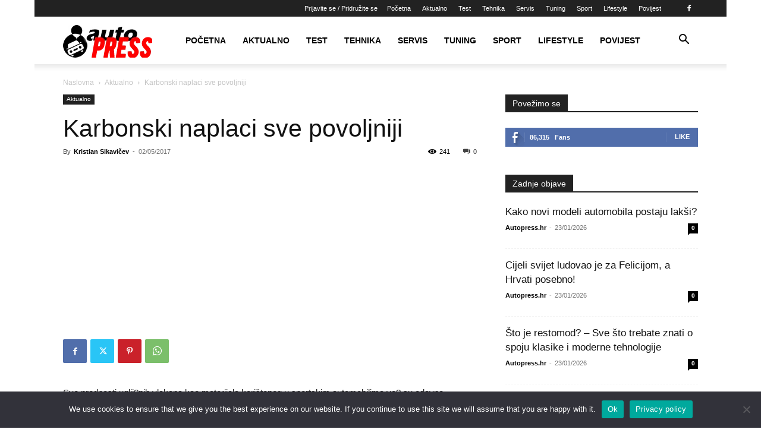

--- FILE ---
content_type: text/html; charset=UTF-8
request_url: https://www.autopress.hr/wp-admin/admin-ajax.php?td_theme_name=Newspaper&v=12.6.9
body_size: -123
content:
{"17017":241}

--- FILE ---
content_type: text/html; charset=utf-8
request_url: https://www.google.com/recaptcha/api2/aframe
body_size: 265
content:
<!DOCTYPE HTML><html><head><meta http-equiv="content-type" content="text/html; charset=UTF-8"></head><body><script nonce="78cggSidn4qYQVdOEo9Wpg">/** Anti-fraud and anti-abuse applications only. See google.com/recaptcha */ try{var clients={'sodar':'https://pagead2.googlesyndication.com/pagead/sodar?'};window.addEventListener("message",function(a){try{if(a.source===window.parent){var b=JSON.parse(a.data);var c=clients[b['id']];if(c){var d=document.createElement('img');d.src=c+b['params']+'&rc='+(localStorage.getItem("rc::a")?sessionStorage.getItem("rc::b"):"");window.document.body.appendChild(d);sessionStorage.setItem("rc::e",parseInt(sessionStorage.getItem("rc::e")||0)+1);localStorage.setItem("rc::h",'1769270430577');}}}catch(b){}});window.parent.postMessage("_grecaptcha_ready", "*");}catch(b){}</script></body></html>

--- FILE ---
content_type: text/javascript
request_url: https://www.autopress.hr/wp-content/plugins/fwdevp/js/FWDEVP.js?ver=8.4
body_size: 148952
content:
/**
 * Easy Video Player PACKAGED v8.3
 * Advertising button.
 *
 * @author Tibi - FWDesign [https://webdesign-flash.ro/]
 * Copyright © 2006 All Rights Reserved.
 */
(function (window){
var FWDEVPAdsButton = function(
			prt,
			icon_img,
			iconOverPath_str,
			text_str,
			position_str,
			borderColorN_str,
			borderColorS_str,
			adsBackgroundPath_str,
			textNormalColor,
			textSelectedColor,
			useHEX,
		    nBC,
		    sBC
		){

		'use strict';
		
		var _s = this;
		var prototype = FWDEVPAdsButton.prototype;
		
		_s.icon_img = icon_img;
		
		_s.useHEX = useHEX; 
		_s.nBC = nBC;
		_s.sBC = sBC;
		
		_s.borderNColor_str = borderColorN_str;
		_s.borderSColor_str = borderColorS_str;
		_s.adsBackgroundPath_str = adsBackgroundPath_str;
		_s.position_str = position_str;
		_s.textNormalColor_str = textNormalColor;
		_s.textSelectedColor_str = textSelectedColor;
		_s.text_str = text_str;
		_s.iconOverPath_str = iconOverPath_str;
		_s.totalWidth = 215;
		_s.totalHeight = 64;
		_s.fontSize = 12;
		
		_s.isMobile_bl = FWDEVPUtils.isMobile;
		_s.hasPointerEvent_bl = FWDEVPUtils.hasPointerEvent;
		
	
		//##########################################//
		/* initialize _s */
		//##########################################//
		_s.init = function(){
			_s.setOverflow("visible");
			_s.setupMainContainers();
			_s.hide(false, true);
		};

		
		//##########################################//
		/* setup main containers */
		//##########################################//
		_s.setupMainContainers = function(){
			
			_s.main_do = new FWDEVPDO("div");
			_s.main_do.hasT3D = false;
			_s.main_do.hasT2D = false;
			_s.main_do.setBackfaceVisibility();
			
			_s.bk_do = new FWDEVPDO("div");
			_s.bk_do.style().background = "url('" + _s.adsBackgroundPath_str + "')";

		
			_s.text_do = new FWDEVPDO("div");
			_s.text_do.hasT3D = false;
			_s.text_do.hasT2D = false;
			_s.text_do.screen.className = 'fwdevp-skip';
			_s.text_do.setBackfaceVisibility();
			_s.text_do.setOverflow("visible");
			_s.text_do.style().display = "inline";
			_s.text_do.style().fontFamily = "Arial";
			_s.text_do.style().fontSize= "22px";
			_s.text_do.style().whiteSpace= "nowrap";
			_s.text_do.style().color = _s.textNormalColor_str;
			_s.text_do.style().fontSmoothing = "antialiased";
			_s.text_do.style().webkitFontSmoothing = "antialiased";
			_s.text_do.style().textRendering = "optimizeLegibility";
			
			
			_s.thumbHolder_do = new FWDEVPDO("div");
			_s.thumbHolder_do.setWidth(_s.totalHeight - 8);
			_s.thumbHolder_do.setHeight(_s.totalHeight - 8);
			_s.thumbHolder_do.setX(_s.totalWidth - _s.thumbHolder_do.w - 4);
			_s.thumbHolder_do.setY(4);
			
			_s.border_do = new FWDEVPDO("div");
			_s.border_do.style().border = "1px solid " + _s.borderNColor_str + "";
			_s.border_do.setButtonMode(true);
			_s.main_do.setWidth(_s.totalWidth);
			_s.main_do.setHeight(_s.totalHeight);
			_s.bk_do.setWidth(_s.totalWidth);
			_s.bk_do.setHeight(_s.totalHeight);
			if(_s.position_str == "left"){
				_s.border_do.setX(-1);
				_s.border_do.setWidth(_s.totalWidth - 1);
				_s.border_do.setHeight(_s.totalHeight -2);
			}else{
				_s.border_do.setWidth(_s.totalWidth);
				_s.border_do.setHeight(_s.totalHeight -2);
			}
			_s.setWidth(_s.totalWidth);
			_s.setHeight(_s.totalHeight);
			
			if(_s.useHEX){
				_s.icon_do = new FWDEVPDO("div");
				_s.icon_do.setWidth(_s.icon_img.width);
				_s.icon_do.setHeight(_s.icon_img.height);
				_s.icon_do_canvas = FWDEVPUtils.getCanvasWithModifiedColor(_s.icon_img, _s.nBC).canvas;
				_s.icon_do.screen.appendChild(_s.icon_do_canvas);
			}else{
				_s.icon_do = new FWDEVPDO("img");
				_s.icon_do.setScreen(_s.icon_img);
				_s.icon_do.setWidth(_s.icon_img.width);
				_s.icon_do.setHeight(_s.icon_img.height);
			}
			
			_s.iconS_img =  new Image();
			_s.iconS_img.src = _s.iconOverPath_str;
			
			if(_s.useHEX){
				_s.iconS_do = new FWDEVPDO("div");
				_s.iconS_do.setWidth(_s.icon_do.w);
				_s.iconS_do.setHeight(_s.icon_do.h);
				_s.iconS_img.onload = function(){
					_s.iconS_do_canvas = FWDEVPUtils.getCanvasWithModifiedColor(_s.iconS_img, _s.sBC).canvas;
					_s.iconS_do.screen.appendChild(_s.iconS_do_canvas);
				}
			}else{
				_s.iconS_do = new FWDEVPDO("img");
				_s.iconS_do.setScreen(_s.iconS_img);
				_s.iconS_do.setWidth(_s.icon_do.w);
				_s.iconS_do.setHeight(_s.icon_do.h);
			}
			
			_s.iconS_do.setAlpha(0);
		
			_s.main_do.addChild(_s.bk_do);
			_s.main_do.addChild(_s.text_do);
			_s.main_do.addChild(_s.thumbHolder_do);
			_s.main_do.addChild(_s.icon_do);
			_s.main_do.addChild(_s.iconS_do);
			_s.main_do.addChild(_s.border_do);
			
			if(FWDEVPUtils.isIEAndLessThen9){
				_s.dumy_do = new FWDEVPDO("div");
				_s.dumy_do.setBkColor("#00FF00");
				_s.dumy_do.setAlpha(.0001);
				_s.dumy_do.setWidth(_s.totalWidth);
				_s.dumy_do.setHeight(_s.totalHeight);
				_s.dumy_do.setButtonMode(true);
				_s.main_do.addChild(_s.dumy_do);
			}
			
			_s.addChild(_s.main_do);
			_s.updateText(_s.text_str);
			
			if(_s.hasPointerEvent_bl){
				_s.screen.addEventListener("pointerup", _s.onMUP);
				_s.screen.addEventListener("pointerover", _s.onMOV);
				_s.screen.addEventListener("pointerout", _s.onMOU);
			}else if(_s.screen.addEventListener){	
				if(!_s.isMobile_bl){
					_s.screen.addEventListener("mouseover", _s.onMOV);
					_s.screen.addEventListener("mouseout", _s.onMOU);
					_s.screen.addEventListener("mouseup", _s.onMUP);
				}
				_s.screen.addEventListener("touchend", _s.onMUP);
			}
			
		};
		
		_s.onMOV = function(e){
			if(!e.pointerType || e.pointerType == e.MSPOINTER_TYPE_MOUSE || e.pointerType == "mouse"){
				_s.setSelectedState();
			}
		};
			
		_s.onMOU = function(e){
			if(!e.pointerType || e.pointerType == e.MSPOINTER_TYPE_MOUSE || e.pointerType == "mouse"){
				_s.setNormalState();
			}
		};
		
		_s.onMUP = function(e){
			if(e.preventDefault) e.preventDefault();
			if(e.button == 2 || !_s.isShowed_bl) return;
			_s.dispatchEvent(FWDEVPAdsButton.MOUSE_UP);
		};

		
		//#####################################//
		/* Update text */
		//#####################################//
		_s.updateText = function(text){
			var totalWidth;
			_s.text_do.setInnerHTML(text);

			setTimeout(function(){
				totalWidth = _s.text_do.getWidth() + 8 + _s.iconS_do.w;
				_s.text_do.setX(parseInt(_s.totalWidth - totalWidth)/2);
				_s.text_do.setY(parseInt((_s.totalHeight - _s.text_do.getHeight())/2) + 2);
				_s.icon_do.setX(_s.text_do.x + totalWidth - _s.iconS_do.w);
				_s.icon_do.setY(parseInt((_s.totalHeight - _s.iconS_do.h)/2) + 2);
				_s.iconS_do.setX(_s.text_do.x + totalWidth - _s.iconS_do.w);
				_s.iconS_do.setY(parseInt((_s.totalHeight - _s.iconS_do.h)/2) + 2);
			}, 50);
		};


		//Resize button.
		_s.prvW;
		_s.resize = function(){
			if(!_s.isShowed_bl) return;
			
			var mbl;
			var tt = _s.totalWidth;
			 _s.prvW = prt.sW;
			 if(prt.sW < 600) mbl = true;

			if(mbl){
				_s.totalWidth = 64;
				tt = 64;	
			}else{
				_s.totalWidth = 215;
				tt = 215;
			}

			if(!_s.isShWithDl){
				if(_s.position_str == "right"){
					_s.main_do.setX(-_s.totalWidth);
				}
			}


			if(mbl){
				_s.text_do.setVisible(false);
				_s.icon_do.setX(Math.round((tt - _s.iconS_do.w)/2) - 1);
				_s.icon_do.setY(Math.round((_s.totalHeight - _s.iconS_do.h)/2));
			}else{
				_s.text_do.setVisible(true);
				_s.icon_do.setX(_s.text_do.x + _s.text_do.getWidth() + 8 + _s.iconS_do.w - _s.iconS_do.w);
				_s.icon_do.setY(parseInt((_s.totalHeight - _s.iconS_do.h)/2) + 2);
			}

			_s.iconS_do.setX(_s.icon_do.x);
			_s.iconS_do.setY(_s.icon_do.y);
			_s.setWidth(tt);
			_s.main_do.setWidth(tt);
			_s.bk_do.setWidth(tt);
			_s.border_do.setWidth(tt - 1);
			
		}

		
		//####################################//
		/* Set normal / selected state */
		//####################################//
		_s.setNormalState = function(){
			FWDAnimation.to(_s.iconS_do, .5, {alpha:0, ease:Expo.easeOut});	
			FWDAnimation.to(_s.text_do.screen, .5, {css:{color:_s.textNormalColor_str}, ease:Expo.easeOut});	
			FWDAnimation.to(_s.border_do.screen, .5, {css:{borderColor:_s.borderNColor_str}, ease:Expo.easeOut});	
		};
		
		_s.setSelectedState = function(){
			FWDAnimation.to(_s.iconS_do, .5, {alpha:1, ease:Expo.easeOut});	
			FWDAnimation.to(_s.text_do.screen, .5, {css:{color:_s.textSelectedColor_str}, ease:Expo.easeOut});	
			FWDAnimation.to(_s.border_do.screen, .5, {css:{borderColor:_s.borderSColor_str}, ease:Expo.easeOut});	
		};
	
		_s.show = function(animate){
			if(_s.isShowed_bl) return;
			_s.isShowed_bl = true;
			_s.isShWithDl = true;
			_s.resize();
			
			setTimeout(function(){
				_s.isShWithDl = false;
			}, 500);
			_s.setVisible(true);
			
			FWDAnimation.killTweensOf(_s.main_do);
			if(animate && !_s.isMobile_bl){
				if(_s.position_str == "left"){
					FWDAnimation.to(_s.main_do, .8, {x:0, delay:.8, ease:Expo.easeInOut});
				}else{
					FWDAnimation.to(_s.main_do, .8, {x:-_s.totalWidth + 1, delay:.8,  ease:Expo.easeInOut});
				}
			}else{
				if(_s.position_str == "left"){
					_s.main_do.setX(0);
				}else{
					_s.main_do.setX(-_s.totalWidth);
				}
			}
		};	
			
		_s.hide = function(animate, overwrite){
			if(!_s.isShowed_bl && !overwrite) return;
			_s.isShowed_bl = false;
			_s.isShWithDl = true;
			_s.hasThumbanil_bl = false;
			
			FWDAnimation.killTweensOf(_s.main_do);
			if(animate && !_s.isMobile_bl){
				if(_s.position_str == "left"){
					FWDAnimation.to(_s.main_do, .8, {x:-_s.totalWidth, ease:Expo.easeInOut, onComplete:_s.hideCompleteHandler});
				}else{
					FWDAnimation.to(_s.main_do, .8, {x:0, ease:Expo.easeInOut, onComplete:_s.hideCompleteHandler});
				}
			}else{
				if(_s.position_str == "left"){
					_s.main_do.setX(-_s.totalWidth);
				}else{
					_s.main_do.setX(0);
				} 
				_s.hideCompleteHandler();
			}
		};
		
		_s.hideCompleteHandler = function(){
			if(_s.smallImage_img){
				_s.smallImage_img.onload = null;
				_s.smallImage_img.src = "";
				FWDAnimation.killTweensOf(_s.icon_do);
			}
			if(_s.main_do.alpha != 1) _s.main_do.setAlpha(1);
			_s.thumbHolder_do.setVisible(false);
			_s.setVisible(false);
		};
		
		
		//###########################################//
		/* hide / show  opacity */
		//###########################################//
		_s.hideWithOpacity = function(){
			if(!FWDEVPUtils.isIEAndLessThen9){
				FWDAnimation.to(_s.main_do, .8, {alpha:.5});
			}
		};
		
		_s.showWithOpacity = function(){
			if(!FWDEVPUtils.isIEAndLessThen9){
				FWDAnimation.to(_s.main_do, .8, {alpha:1});
			}
		};
		
		//##########################################//
		/* Update HEX color of a canvaas */
		//##########################################//
		_s.updateHEXColors = function(nBC, sBC){
			FWDEVPUtils.changeCanvasHEXColor(_s.icon_img, _s.icon_do_canvas, nBC);
			FWDEVPUtils.changeCanvasHEXColor(_s.iconS_img, _s.iconS_do_canvas, sBC);
			_s.text_do.style().color = nBC;
			
			_s.borderNColor_str = nBC;
			_s.borderSColor_str = sBC;
			_s.border_do.style().border = "1px solid " + _s.borderNColor_str + "";
		}
			
		
		_s.init();
	};
	
	/* set prototype */
	FWDEVPAdsButton.setPrototype = function(){
		FWDEVPAdsButton.prototype = null;
		FWDEVPAdsButton.prototype = new FWDEVPDO("div");
	};
	
	FWDEVPAdsButton.CLICK = "onClick";
	FWDEVPAdsButton.MOUSE_OVER = "onMOV";
	FWDEVPAdsButton.SHOW_TOOLTIP = "showTooltip";
	FWDEVPAdsButton.MOUSE_OUT = "onMOU";
	FWDEVPAdsButton.MOUSE_UP = "onMouseDown";
	
	FWDEVPAdsButton.prototype = null;
	window.FWDEVPAdsButton = FWDEVPAdsButton;
}(window));﻿/**
 * Easy Video Player PACKAGED v8.3
 * Advertising info window.
 *
 * @author Tibi - FWDesign [https://webdesign-flash.ro/]
 * Copyright © 2006 All Rights Reserved.
 */
(function (window){
var FWDEVPAdsStart = function(
			position_str,
			borderColorN_str,
			borderColorS_str,
			adsBackgroundPath_str,
			timeColor_str
		){

		'use strict';
		
		var _s = this;
		var prototype = FWDEVPAdsStart.prototype;
		
		_s.borderNColor_str = borderColorN_str;
		_s.borderSColor_str = borderColorS_str;
		_s.adsBackgroundPath_str = adsBackgroundPath_str;
		_s.position_str = position_str;
		_s.timeColor_str = timeColor_str;
		
		_s.totalWidth = 215;
		_s.totalHeight = 64;
		_s.fontSize = 12;
		
		_s.isMobile_bl = FWDEVPUtils.isMobile;
		_s.hasPointerEvent_bl = FWDEVPUtils.hasPointerEvent;
		
	
		//##########################################//
		/* initialize _s */
		//##########################################//
		_s.init = function(){
			_s.setOverflow("visible");
			_s.setupMainContainers();
			_s.hide(false, true);
		};
		

		//##########################################//
		/* setup main containers */
		//##########################################//
		_s.setupMainContainers = function(){
			
			_s.main_do = new FWDEVPDO("div");
			_s.main_do.hasT3D = false;
			_s.main_do.hasT2D = false;
			_s.main_do.setBackfaceVisibility();
			
			_s.bk_do = new FWDEVPDO("div");
			_s.bk_do.style().background = "url('" + _s.adsBackgroundPath_str + "')";
			
			_s.text_do = new FWDEVPDO("div");
			_s.text_do.hasT3D = false;
			_s.text_do.hasT2D = false;
			_s.text_do.screen.className = 'fwdevp-ads';
			_s.text_do.setBackfaceVisibility();
			_s.text_do.style().fontFamily = "Arial";
			_s.text_do.style().fontSize= "12px";
			_s.text_do.style().lineHeight = "18px";
			_s.text_do.style().textAlign = "center";
			_s.text_do.style().color = _s.timeColor_str;
			_s.text_do.setInnerHTML("...");
			
			_s.thumbHolder_do = new FWDEVPDO("div");
			_s.thumbHolder_do.setWidth(_s.totalHeight - 8);
			_s.thumbHolder_do.setHeight(_s.totalHeight - 8);
			_s.thumbHolder_do.setX(_s.totalWidth - _s.thumbHolder_do.w - 4);
			_s.thumbHolder_do.setY(4);
			
			_s.border_do = new FWDEVPDO("div");
			_s.border_do.style().border = "1px solid " + _s.borderNColor_str + "";
		
			_s.main_do.setWidth(_s.totalWidth);
			_s.main_do.setHeight(_s.totalHeight);
			_s.bk_do.setWidth(_s.totalWidth);
			_s.bk_do.setHeight(_s.totalHeight);
			if(_s.position_str == "left"){
				_s.border_do.setX(-1);
				_s.border_do.setWidth(_s.totalWidth - 1);
				_s.border_do.setHeight(_s.totalHeight -2);
			}else{
				_s.border_do.setWidth(_s.totalWidth);
				_s.border_do.setHeight(_s.totalHeight -2);
			}
			_s.setWidth(_s.totalWidth);
			_s.setHeight(_s.totalHeight);
		
			_s.main_do.addChild(_s.bk_do);
			_s.main_do.addChild(_s.text_do);
			_s.main_do.addChild(_s.thumbHolder_do);
			_s.main_do.addChild(_s.border_do);
			
			_s.addChild(_s.main_do);
		};
		

		//#####################################//
		/* load thumbnail */
		//#####################################//
		_s.loadThumbnail = function(path){
			_s.hasThumbanil_bl = true;
			if(!_s.thumbnail_do){
				_s.thumbnail_do = new FWDEVPDO("img");
				_s.smallImage_img = new Image();
			}
			
			_s.thumbHolder_do.setVisible(true);
			_s.smallImage_img.onload = _s.onSmallImageLoad;
			_s.smallImage_img.src = path;
		};
		
		_s.onSmallImageLoad = function(){
			_s.smallImageOriginalW = _s.smallImage_img.width;
			_s.smallImageOriginalH = _s.smallImage_img.height;
			_s.thumbnail_do.setScreen(_s.smallImage_img);
			_s.thumbHolder_do.addChild(_s.thumbnail_do);
			
			var scaleX = _s.thumbHolder_do.w/_s.smallImageOriginalW;
			var scaleY = _s.thumbHolder_do.h/_s.smallImageOriginalH;
			var totalScale = 0;
			
			if(scaleX >= scaleY){
				totalScale = scaleX;
			}else if(scaleX <= scaleY){
				totalScale = scaleY;
			}
			
			_s.thumbnail_do.setWidth(Math.round(_s.smallImageOriginalW * totalScale));
			_s.thumbnail_do.setHeight(Math.round(_s.smallImageOriginalH * totalScale));
			_s.thumbnail_do.setX(Math.round((_s.thumbHolder_do.w - _s.thumbnail_do.w)/2));
			_s.thumbnail_do.setY(Math.round((_s.thumbHolder_do.h - _s.thumbnail_do.h)/2));
			_s.thumbnail_do.setAlpha(0);
			FWDAnimation.to(_s.thumbnail_do, .8, {alpha:1});
		};
		

		//#####################################//
		/* Update text */
		//#####################################//
		_s.updateText = function(text){
			_s.text_do.setInnerHTML(text);
			
			if(_s.hasThumbanil_bl){
				_s.text_do.setX(16);
				_s.text_do.setWidth(_s.totalWidth - _s.totalHeight - 26);
			}else{
				_s.text_do.setX(8);
				_s.text_do.setWidth(_s.totalWidth - 16);
			}
			
			_s.text_do.setY(parseInt((_s.totalHeight - _s.text_do.getHeight())/2));
		};
	

		//#####################################//
		/* show / hide */
		//#####################################//
		_s.show = function(animate){
			if(_s.isShowed_bl) return;
			
			_s.isShowed_bl = true;
			_s.setVisible(true);
			
			FWDAnimation.killTweensOf(_s.main_do);
			if(animate && !_s.isMobile_bl){
				if(_s.position_str == "left"){
					FWDAnimation.to(_s.main_do, .8, {x:0, delay:.2, ease:Expo.easeInOut});
				}else{
					FWDAnimation.to(_s.main_do, .8, {x:-_s.totalWidth + 1, delay:.2,  ease:Expo.easeInOut});
				}
			}else{
				if(_s.position_str == "left"){
					_s.main_do.setX(0);
				}else{
					_s.main_do.setX(-_s.totalWidth);
				}
			}
		};	
			
		_s.hide = function(animate, overwrite){
			if(!_s.isShowed_bl && !overwrite) return;
			
			_s.isShowed_bl = false;
			_s.hasThumbanil_bl = false;
			
			FWDAnimation.killTweensOf(_s.main_do);
			if(animate && !_s.isMobile_bl){
				if(_s.position_str == "left"){
					FWDAnimation.to(_s.main_do, .8, {x:-_s.totalWidth, ease:Expo.easeInOut, onComplete:_s.hideCompleteHandler});
				}else{
					FWDAnimation.to(_s.main_do, .8, {x:0, ease:Expo.easeInOut, onComplete:_s.hideCompleteHandler});
				}
			}else{
				if(_s.position_str == "left"){
					_s.main_do.setX(-_s.totalWidth);
				}else{
					_s.main_do.setX(0);
				} 
				_s.hideCompleteHandler();
			}
		};
		
		_s.hideCompleteHandler = function(){
			if(_s.smallImage_img){
				_s.smallImage_img.onload = null;
				_s.smallImage_img.src = "";
				FWDAnimation.killTweensOf(_s.thumbnail_do);
			}
			
			if(_s.main_do.alpha != 1) _s.main_do.setAlpha(1);
			_s.thumbHolder_do.setVisible(false);
			_s.setVisible(false);
		};
		
		
		//###########################################//
		/* hide / show  opacity */
		//###########################################//
		_s.hideWithOpacity = function(){
			if(!FWDEVPUtils.isIEAndLessThen9){
				FWDAnimation.to(_s.main_do, .8, {alpha:.5});
			}
		};
		
		_s.showWithOpacity = function(){
			if(!FWDEVPUtils.isIEAndLessThen9){
				FWDAnimation.to(_s.main_do, .8, {alpha:1});
			}
		};
		
		_s.init();
	};
	
	/* set prototype */
	FWDEVPAdsStart.setPrototype = function(){
		FWDEVPAdsStart.prototype = null;
		FWDEVPAdsStart.prototype = new FWDEVPDO("div");
	};
	
	FWDEVPAdsStart.CLICK = "onClick";
	FWDEVPAdsStart.MOUSE_OVER = "onMouseOver";
	FWDEVPAdsStart.SHOW_TOOLTIP = "showTooltip";
	FWDEVPAdsStart.MOUSE_OUT = "onMouseOut";
	FWDEVPAdsStart.MOUSE_UP = "onMouseDown";
	
	FWDEVPAdsStart.prototype = null;
	window.FWDEVPAdsStart = FWDEVPAdsStart;
}(window));﻿/**
 * Easy Video Player PACKAGED v8.3
 * Annotation item.
 *
 * @author Tibi - FWDesign [https://webdesign-flash.ro/]
 * Copyright © 2006 All Rights Reserved.
 */
(function (window){
var FWDEVPAnnotation = function(props_obj){

		'use strict';
		
		var _s = this;
		var prototype = FWDEVPAnnotation.prototype;
		
		_s.id = props_obj.id;
		_s.startTime = props_obj.start;
		_s.endTime = props_obj.end;
		_s.htmlContent_str = props_obj.content;
		_s.left = props_obj.left;
		_s.top = props_obj.top;
		_s.showCloseButton_bl = props_obj.showCloseButton_bl;
		_s.clickSource = props_obj.clickSource;
		_s.clickSourceTarget = props_obj.clickSourceTarget;
		_s.closeButtonNpath = props_obj.closeButtonNpath;
		_s.closeButtonSPath = props_obj.closeButtonSPath;
		_s.normalStateClass = props_obj.normalStateClass;
		_s.selectedStateClass = props_obj.selectedStateClass;
		_s.showAnnotationsPositionTool_bl = props_obj.showAnnotationsPositionTool_bl;
		_s.prt = props_obj.prt;
		_s.curX = _s.left;
		_s.curY = _s.top;
		
		_s.handPath_str = props_obj.handPath_str;
		_s.grabPath_str = props_obj.grabPath_str;
		
	
		//##########################################//
		/* initialize _s */
		//##########################################//
		_s.init = function(){
			_s.setOverflow("visible");
			_s.setAlpha(0);
			_s.setVisible(false);
			
			if(FWDEVPUtils.hasTransform2d){
				_s.style().transformOrigin = "0% 0%";
			}
			
			_s.screen.innerHTML = _s.htmlContent_str;
			_s.screen.className = _s.normalStateClass;
			_s.setBackfaceVisibility();
			_s.style().fontSmoothing = "antialiased";
			_s.style().webkitFontSmoothing = "antialiased";
			_s.style().textRendering = "optimizeLegibility";
			
			_s.dummy_do = new FWDEVPDO("div");
			_s.dummy_do.style().width = "100%";
			_s.dummy_do.style().height = "100%";
			_s.addChild(_s.dummy_do);
		
			setTimeout(function(){
				_s.w = _s.getWidth();
				_s.h = _s.getHeight();
			}, 100);
			
			if(_s.showCloseButton_bl && !_s.showAnnotationsPositionTool_bl){
				FWDEVPSimpleSizeButton.setPrototype();
				_s.closeButton_do = new FWDEVPSimpleSizeButton(
						_s.closeButtonNpath, 
						_s.closeButtonSPath,
						21,
						21
						);
			    _s.closeButton_do.setScale2(0);
				_s.closeButton_do.addListener(FWDEVPSimpleSizeButton.CLICK, _s.closeClickButtonCloseHandler);
				_s.closeButton_do.style().position = "absolute";
				_s.addChild(_s.closeButton_do);
			}
			
			if(_s.showAnnotationsPositionTool_bl){
				_s.info_do = new FWDEVPDO("div");
				_s.info_do.style().backgroundColor = "#FFFFFF";
				_s.info_do.style().boxShadow = "2px 2px 2px #888888;";
				
				_s.info_do.style().fontSmoothing = "antialiased";
				_s.info_do.style().webkitFontSmoothing = "antialiased";
				_s.info_do.style().textRendering = "optimizeLegibility";
				_s.addChild(_s.info_do);
				
				setTimeout(function(){
					_s.info_do.screen.innerHTML = "<div style='padding:4px; maring:4px; color:#000000'> _d-left=" + Math.round(_s.curX * _s.prt.scaleInverse)  + "</div><div style='padding:4px; margin:4px; color:#000000;'> _d-top=" + Math.round(_s.curY * _s.prt.scaleInverse)  + "</div>";
					
					_s.setX(Math.round(_s.curX * _s.prt.scale));
					_s.setY(Math.round(_s.curY * _s.prt.scale));
				}, 100)
				if(_s.isMobile_bl){
				if(_s.hasPointerEvent_bl){
						_s.screen.addEventListener("pointerdown", _s.onMD);
					}else{
						_s.screen.addEventListener("touchdown", _s.onMD);
					}
				}else{
					if(window.addEventListener){
						_s.screen.addEventListener("mousedown", _s.onMD);		
					}
				}
				_s.style().cursor = 'url(' + _s.handPath_str + '), default';
			}
		
			if(_s.clickSource && !_s.showAnnotationsPositionTool_bl){
				_s.dummy_do.setButtonMode(true);
				_s.dummy_do.screen.addEventListener("click", _s.onCLK);
				_s.dummy_do.screen.addEventListener("mouseover", _s.onMOV);
				_s.dummy_do.screen.addEventListener("mouseout", _s.onMOU);
			}
			
			
		};
		
		_s.onMD =  function(e){
			if(e.preventDefault) e.preventDefault();
			
			_s.style().cursor = 'url(' + _s.grabPath_str + '), default';
			_s.prt.addChild(_s);
			
			var viewportMouseCoordinates = FWDEVPUtils.getViewportMouseCoordinates(e);	
			_s.startX = viewportMouseCoordinates.screenX - _s.prt.getGlobalX();
			_s.startY = viewportMouseCoordinates.screenY - _s.prt.getGlobalY();
			_s.curX = _s.x;
			_s.curY = _s.y;
		
			if(_s.isMobile_bl){
				if(_s.hasPointerEvent_bl){
					window.addEventListener("pointermove", _s.onMMV);
					window.addEventListener("pointerup", _s.onMUP);
				}else{
					window.addEventListener("touchmove", _s.onMMV);
					window.addEventListener("touchend", _s.onMUP);
				}
			}else{
				if(window.addEventListener){
					window.addEventListener("mousemove", _s.onMMV);
					window.addEventListener("mouseup", _s.onMUP);		
				}
			}
		};
		
		_s.onMMV = function(e){
			if(e.preventDefault) e.preventDefault();
			
			var viewportMouseCoordinates = FWDEVPUtils.getViewportMouseCoordinates(e);	
			_s.localX = viewportMouseCoordinates.screenX - _s.prt.getGlobalX();
			_s.localY = viewportMouseCoordinates.screenY - _s.prt.getGlobalY();
			
			_s.curX = _s.x;
			_s.curY = _s.y;
			_s.curX += (_s.localX - _s.startX);
			_s.curY += (_s.localY - _s.startY);
			
			_s.setX(_s.curX);
			_s.setY(_s.curY);
			_s.startX = viewportMouseCoordinates.screenX - _s.prt.getGlobalX();
			_s.startY = viewportMouseCoordinates.screenY - _s.prt.getGlobalY();
			
			_s.info_do.screen.innerHTML = "<div style='padding:4px; maring:4px; color:#000000'> _d-left=" + Math.round(_s.curX * _s.prt.scaleInverse)  + "</div><div style='padding:4px; margin:4px; color:#000000;'> _d-top=" + Math.round(_s.curY * _s.prt.scaleInverse)  + "</div>";
		};
		
		_s.onMUP = function(e){
			_s.style().cursor = 'url(' + _s.handPath_str + '), default';
			if(_s.isMobile_bl){
				if(_s.hasPointerEvent_bl){
					window.removeEventListener("pointermove", _s.onMMV);
					window.removeEventListener("pointerup", _s.onMUP);
				}else{
					window.removeEventListener("touchmove", _s.onMMV);
					window.removeEventListener("touchend", _s.onMUP);
				}
			}else{
				if(window.removeEventListener){
					window.removeEventListener("mousemove", _s.onMMV);
					window.removeEventListener("mouseup", _s.onMUP);		
				}
			}
		};
		
		_s.onMOV = function(e){
			_s.setSelectedAtate();
		};
		
		_s.onMOU = function(e){
			_s.setNormalState();
		};
		
		_s.onCLK = function(){
			if(_s.clickSource.indexOf("http") != -1){
				window.open(_s.clickSource, _s.target);
			}else{
				eval(_s.clickSource);
			}
		};
		
		_s.closeClickButtonCloseHandler = function(){
			_s.hide();
			_s.isClosed_bl = true;
		};
	
		_s.show = function(){
			if(_s.isShowed_bl || _s.isClosed_bl) return;
			_s.isShowed_bl = true;
			_s.setVisible(true);
			FWDAnimation.killTweensOf(_s);
			FWDAnimation.to(_s, .8, {alpha:1, ease:Quint.easeOut});
			if(_s.closeButton_do) FWDAnimation.to(_s.closeButton_do, .8, {scale:1, delay:.2, ease:Elastic.easeOut});
		};
		
		_s.hide = function(){
			if(!_s.isShowed_bl) return;
			FWDAnimation.killTweensOf(_s);
			_s.isShowed_bl = false;
			_s.setVisible(false);
			_s.setAlpha(0);
			if(_s.closeButton_do){
				FWDAnimation.killTweensOf(_s.closeButton_do);
				_s.closeButton_do.setScale2(0);
			}
		};
		
		_s.setNormalState = function(){
			if(!_s.selectedStateClass) return;
			FWDAnimation.to(_s.screen, .8, {className:_s.normalStateClass, ease:Quint.easeOut});
		};
		
		_s.setSelectedAtate = function(){
			if(!_s.selectedStateClass) return;
			FWDAnimation.to(_s.screen, .8, {className:_s.selectedStateClass, ease:Quint.easeOut});
		};
		
		_s.init();
	};
	
	/* set prototype */
	FWDEVPAnnotation.setPrototype = function(){
		FWDEVPAnnotation.prototype = null;
		FWDEVPAnnotation.prototype = new FWDEVPDO("div", 0, 0, 1);
	};
	
	
	FWDEVPAnnotation.prototype = null;
	window.FWDEVPAnnotation = FWDEVPAnnotation;
}(window));﻿/**
 * Easy Video Player PACKAGED v8.3
 * Annotations manager.
 *
 * @author Tibi - FWDesign [https://webdesign-flash.ro/]
 * Copyright © 2006 All Rights Reserved.
 */
(function (window){
var FWDEVPAnnotations = function(prt, _d){

		'use strict';
		
		var _s = this;
		var prototype = FWDEVPAnnotations.prototype;
		
		_s.source_ar = _d.annotations_ar;
		_s.ann_ar = [];
		_s.totalAnnotations = _s.source_ar.length;
		_s.showAnnotationsPositionTool_bl = _d.showAnnotationsPositionTool_bl;
	

		//##########################################//
		/* initialize _s */
		//##########################################//
		_s.init = function(){
			_s.setOverflow("visible");
			_s.setupAnnotations();
		};

		
		//##########################################//
		/* setup text containers */
		//##########################################//
		_s.setupAnnotations = function(){
			
			for(var i=0; i<_s.totalAnnotations; i++){
				
				FWDEVPAnnotation.setPrototype();
				var ann = new FWDEVPAnnotation({
					id:i,
					start:_s.source_ar[i].start,
					end:_s.source_ar[i].end,
					left:_s.source_ar[i].left,
					top:_s.source_ar[i].top,
					clickSource:_s.source_ar[i].clickSource,
					clickSourceTarget:_s.source_ar[i].clickSourceTarget,
					content:_s.source_ar[i].content,
					showCloseButton_bl:_s.source_ar[i].showCloseButton_bl,
					closeButtonNpath:_d.annotationAddCloseNPath_str,
					closeButtonSPath:_d.annotationAddCloseSPath_str,
					normalStateClass:_s.source_ar[i].normalStateClass,
					selectedStateClass:_s.source_ar[i].selectedStateClass,
					showAnnotationsPositionTool_bl:_s.showAnnotationsPositionTool_bl,
					prt:_s,
					handPath_str:_d.handPath_str,
					grabPath_str:_d.grabPath_str
				}) 
				
				_s.ann_ar[i] = ann;
				
				_s.addChild(ann);
			}	
		};
		
		_s.update = function(duration){
			
			if(_s.totalAnnotations == 0 || duration == 0) return;
			var annotation;
			
			for(var i=0; i<_s.totalAnnotations; i++){
				annotation = _s.ann_ar[i];
				if(duration <0){
					annotation.hide();
				}else if(duration >= annotation.startTime && duration <= annotation.endTime){
					annotation.show();
					_s.position();
				}else{
					annotation.hide();
				}
			}	
		
		};
		
		
		_s.position = function(animate){
			
			var selfScale = prt.sW/prt.maxWidth;
			_s.setX(Math.round((prt.sW - (selfScale * prt.maxWidth))/2));
			_s.setY(Math.round((prt.tempVidStageHeight - (selfScale * prt.maxHeight))/2));
			
			_s.scale = prt.sW/prt.maxWidth;
			_s.scaleY = _s.scale;
			_s.scaleX = _s.scale;
			
			_s.scaleInverse = prt.maxWidth/prt.sW;
			
			if(_s.showAnnotationsPositionTool_bl) return;
			for(var i=0; i<_s.totalAnnotations; i++){
				var ann_do = _s.ann_ar[i];
				
				var finalX = 0;
				var finalY = 0;
				
				ann_do.setScale2(_s.scale);
			
				ann_do.finalX = Math.floor(ann_do.left * _s.scaleX);
				ann_do.finalY = Math.floor(ann_do.top * _s.scaleY);
				
				if(ann_do.closeButton_do){
					ann_do.closeButton_do.setWidth(ann_do.closeButton_do.buttonWidth * _s.scaleInverse);
					ann_do.closeButton_do.setHeight(ann_do.closeButton_do.buttonHeight * _s.scaleInverse);
					ann_do.closeButton_do.n_do.setWidth(ann_do.closeButton_do.buttonWidth * _s.scaleInverse);
					ann_do.closeButton_do.n_do.setHeight(ann_do.closeButton_do.buttonHeight * _s.scaleInverse);
					ann_do.closeButton_do.s_do.setWidth(ann_do.closeButton_do.buttonWidth * _s.scaleInverse);
					ann_do.closeButton_do.s_do.setHeight(ann_do.closeButton_do.buttonHeight * _s.scaleInverse);
					ann_do.closeButton_do.setX(Math.floor(ann_do.getWidth() - ((ann_do.closeButton_do.w/2))));
					ann_do.closeButton_do.setY(Math.floor(-(ann_do.closeButton_do.h/2)));
				}
				
				if(ann_do.prevFinalX != ann_do.finalX){
					if(animate){
						FWDAnimation.to(ann_do, .8, {x:ann_do.finalX, ease:Expo.easeInOut});
					}else{
						ann_do.setX(ann_do.finalX);
					}
					
				}
			
				if(ann_do.prevFinalY != ann_do.finalY){
					if(animate){
						FWDAnimation.to(ann_do, .8, {y:ann_do.finalY, ease:Expo.easeInOut});
					}else{
						ann_do.setY(ann_do.finalY);
					}
				}
				
				ann_do.prevFinalX = ann_do.finalX;
				ann_do.prevFinalY = ann_do.finalY
			
			}

			
		};
	
		_s.init();
	};
	
	
	/* set prototype */
	FWDEVPAnnotations.setPrototype = function(){
		FWDEVPAnnotations.prototype = null;
		FWDEVPAnnotations.prototype = new FWDEVPDO("div", "absolute");
	};
	
	
	FWDEVPAnnotations.prototype = null;
	window.FWDEVPAnnotations = FWDEVPAnnotations;
}(window));/**
 * Easy Video Player PACKAGED v8.3
 * Audio screen.
 *
 * @author Tibi - FWDesign [https://webdesign-flash.ro/]
 * Copyright © 2006 All Rights Reserved.
 */
(function(window){
	
	var FWDEVPAudioScreen = function(prt, volume){

		'use strict';
		
		var _s = this;
		var prototype = FWDEVPAudioScreen.prototype;
	
		_s.audio_el = null;
	
		_s.sourcePath_str = null;
		
		_s.lastPercentPlayed = 0;
		_s.volume = volume;
		_s.curDuration = 0;
		_s.countNormalMp3Errors = 0;
		_s.countShoutCastErrors = 0;
		_s.maxShoutCastCountErrors = 5;
		_s.maxNormalCountErrors = 1;
		_s.testShoutCastId_to;
		
		_s.audioVisualizerLinesColor_str = FWDEVPUtils.hexToRgb(prt._d.audioVisualizerLinesColor_str);
		_s.audioVisualizerCircleColor_str = FWDEVPUtils.hexToRgb(prt._d.audioVisualizerCircleColor_str);
		_s.hasError_bl = true;
		_s.isStopped_bl = true;
		
		

		//###############################################//
		/* init */
		//###############################################//
		_s.init = function(){
			_s.setupAudio();
		};

		
		//##############################################//
		/* Resize and position */
		//##############################################//
		_s.resizeAndPosition = function(width, height){
			if(width){
				_s.sW = width;
				_s.sH = height;
			}
			
			_s.setWidth(_s.sW);
			_s.setHeight(_s.sH);
			_s.resizeSpectrumCanvas()
		};

	
		//###############################################//
		/* Setup audio element */
		//##############################################//
		_s.setupAudio = function(){
			if(_s.audio_el == null){
				_s.audio_el = document.createElement("audio");
				_s.screen.appendChild(_s.audio_el);
				_s.audio_el.controls = false;
				_s.audio_el.preload = "auto";
				_s.audio_el.volume = _s.volume;
				if(!FWDEVPUtils.isLocal) _s.audio_el.crossOrigin = "*";
				_s.setPlaybackRate(prt._d.defaultPlaybackRate_ar[prt._d.startAtPlaybackIndex]);
			}
			
			_s.audio_el.addEventListener("error", _s.errorHandler);
			_s.audio_el.addEventListener("canplay", _s.safeToBeControlled);
			_s.audio_el.addEventListener("canplaythrough", _s.safeToBeControlled);
			_s.audio_el.addEventListener("progress", _s.updateProgress);
			_s.audio_el.addEventListener("timeupdate", _s.updateAudio);
			_s.audio_el.addEventListener("pause", _s.pauseHandler);
			_s.audio_el.addEventListener("play", _s.playHandler);
			_s.audio_el.addEventListener("ended", _s.endedHandler);
		};
		
		_s.destroyAudio = function(){
			if(_s.audio_el){
				_s.audio_el.removeEventListener("error", _s.errorHandler);
				_s.audio_el.removeEventListener("canplay", _s.safeToBeControlled);
				_s.audio_el.removeEventListener("canplaythrough", _s.safeToBeControlled);
				_s.audio_el.removeEventListener("progress", _s.updateProgress);
				_s.audio_el.removeEventListener("timeupdate", _s.updateAudio);
				_s.audio_el.removeEventListener("pause", _s.pauseHandler);
				_s.audio_el.removeEventListener("play", _s.playHandler);
				_s.audio_el.removeEventListener("ended", _s.endedHandler);
				_s.audio_el.removeEventListener("waiting", _s.startToBuffer);
				_s.audio_el.removeEventListener("playing", _s.stopToBuffer);
				_s.audio_el.src = "";
				_s.audio_el.load();
			}
		};
		
		_s.startToBuffer = function(overwrite){
			_s.dispatchEvent(FWDEVPVideoScreen.START_TO_BUFFER);
		};
		
		_s.stopToBuffer = function(){
			_s.dispatchEvent(FWDEVPVideoScreen.STOP_TO_BUFFER);
		};
		
		_s.togglePlayPause = function(){
			if(_s == null) return;
			if(!_s.isSafeToBeControlled_bl) return;
			if(_s.isPlaying_bl){
				_s.pause();
			}else{
				_s.play();
			}
		};

		
		//##########################################//
		/* Video error handler. */
		//##########################################//
		_s.errorHandler = function(e){
			if(_s.sourcePath_str == null || _s.sourcePath_str == undefined) return;
			
			if(_s.isNormalMp3_bl && _s.countNormalMp3Errors <= _s.maxNormalCountErrors){
				_s.stop();
				_s.testShoutCastId_to = setTimeout(_s.play, 200);
				_s.countNormalMp3Errors ++;
				return;
			}
			
			if(_s.isShoutcast_bl && _s.countShoutCastErrors <= _s.maxShoutCastCountErrors && _s.audio_el.networkState == 0){
				_s.testShoutCastId_to = setTimeout(_s.play, 200);
				_s.countShoutCastErrors ++;
				return;
			}
			
			var error_str;
			_s.hasError_bl = true;
			_s.stop();
			
			if(_s.audio_el.networkState == 0){
				error_str = "Error - networkState = 0";
			}else if(_s.audio_el.networkState == 1){
				error_str = "Error - networkState = 1";
			}else if(_s.audio_el.networkState == 2){
				error_str = "Error networkState = 2";
			}else if(_s.audio_el.networkState == 3){
				error_str = "Source not found";
			}else{
				error_str = e;
			}
			
			if(window.console) window.console.log(_s.audio_el.networkState);
			
			_s.dispatchEvent(FWDEVPAudioScreen.ERROR, {text:error_str });
		};
		

		//##############################################//
		/* Set path */
		//##############################################//
		_s.setSource = function(sourcePath){
			
			_s.sourcePath_str = sourcePath;
			
			clearTimeout(_s.testShoutCastId_to);
		
			if(_s.sourcePath_str.indexOf(";") != -1){
				_s.isShoutcast_bl = true;
				_s.countShoutCastErrors = 0;
			}else{
				_s.isShoutcast_bl = false;
			}
			
			if(_s.sourcePath_str.indexOf(";") == -1){
				_s.isNormalMp3_bl = true;
				_s.countNormalMp3Errors = 0;
			}else{
				_s.isNormalMp3_bl = false;
			}
			
			_s.lastPercentPlayed = 0;
		};

	
		//##########################################//
		/* Play / pause / stop methods */
		//##########################################//
		_s.play = function(overwrite){
			if(_s.isStopped_bl){
				_s.isPlaying_bl = false;
				_s.hasError_bl = false;
				_s.allowScrubing_bl = false;
				_s.isStopped_bl = false;
				_s.setupAudio();
				_s.audio_el.src = _s.sourcePath_str;
				_s.play();
				_s.setVisible(true);
			}else if(!_s.audio_el.ended || overwrite){
				try{
					_s.isPlaying_bl = true;
					_s.hasPlayedOnce_bl = true;
					_s.audio_el.play();
					
					if(FWDEVPUtils.isIE) _s.dispatchEvent(FWDEVPAudioScreen.PLAY);
				}catch(e){};
			}
		};
		
		_s.resume = function(){
			if(_s.isStopped_bl) return;
			_s.play();
		};

		_s.pause = function(){
			if(_s == null) return;
			if(_s.audio_el == null) return;
			if(!_s.audio_el.ended){
				_s.audio_el.pause();
				_s.isPlaying_bl = false;
				if(FWDEVPUtils.isIE) _s.dispatchEvent(FWDEVPAudioScreen.PAUSE);
			}
		};
		
		_s.pauseHandler = function(){
			if(_s.allowScrubing_bl) return;
			_s.stopSpectrum();
			_s.dispatchEvent(FWDEVPAudioScreen.PAUSE);
		};
		
		_s.playHandler = function(){
			if(_s.allowScrubing_bl) return;
			if(!_s.isStartEventDispatched_bl){
				_s.dispatchEvent(FWDEVPAudioScreen.START);
				_s.isStartEventDispatched_bl = true;
			}
		
			_s.startSpectrum();
			_s.dispatchEvent(FWDEVPAudioScreen.PLAY);
		};
		
		_s.endedHandler = function(){
			_s.dispatchEvent(FWDEVPAudioScreen.PLAY_COMPLETE);
		};
		
		_s.stop = function(overwrite){
			
			if((_s == null || _s.audio_el == null || _s.isStopped_bl) && !overwrite) return;
			_s.isPlaying_bl = false;
			_s.isStopped_bl = true;
			_s.hasPlayedOnce_bl = true;
			_s.isSafeToBeControlled_bl = false;
			_s.isStartEventDispatched_bl = false;
			_s.setVisible(false);
			clearTimeout(_s.testShoutCastId_to);
			_s.stopToUpdateSubtitles();
			_s.stopSpectrum();
			_s.audio_el.pause();
			_s.destroyAudio();
			_s.dispatchEvent(FWDEVPAudioScreen.STOP);
			_s.dispatchEvent(FWDEVPAudioScreen.LOAD_PROGRESS, {percent:0});
			_s.dispatchEvent(FWDEVPAudioScreen.UPDATE_TIME, {curTime:"00:00" , totalTime:"00:00"});
		};


		//###########################################//
		/* Check if audio is safe to be controlled */
		//###########################################//
		_s.safeToBeControlled = function(){
			if(!_s.isSafeToBeControlled_bl){
				_s.hasHours_bl = Math.floor(_s.audio_el.duration / (60 * 60)) > 0;
				_s.isPlaying_bl = true;
				_s.isSafeToBeControlled_bl = true;
				_s.startToUpdateSubtitles();
				_s.dispatchEvent(FWDEVPAudioScreen.SAFE_TO_SCRUBB);
				_s.dispatchEvent(FWDEVPAudioScreen.SAFE_TO_UPDATE_VOLUME);
			}
		};
	

		//###########################################//
		/* Update progress */
		//##########################################//
		_s.updateProgress = function(){
			var buffered;
			var percentLoaded = 0;
			
			if(_s.audio_el.buffered.length > 0){
				buffered = _s.audio_el.buffered.end(_s.audio_el.buffered.length - 1);
				percentLoaded = buffered.toFixed(1)/_s.audio_el.duration.toFixed(1);
				if(isNaN(percentLoaded) || !percentLoaded) percentLoaded = 0;
			}
			
			if(percentLoaded == 1) _s.audio_el.removeEventListener("progress", _s.updateProgress);
			
			_s.dispatchEvent(FWDEVPAudioScreen.LOAD_PROGRESS, {percent:percentLoaded});
		};

		
		//##############################################//
		/* Update audio */
		//#############################################//
		_s.updateAudio = function(){
			var percentPlayed; 
			if (!_s.allowScrubing_bl) {
				percentPlayed = _s.audio_el.currentTime /_s.audio_el.duration;
				_s.dispatchEvent(FWDEVPAudioScreen.UPDATE, {percent:percentPlayed});
			}
			
			var totalTime = FWDEVPUtils.formatTime(Math.round(_s.audio_el.duration));
			var curTime = FWDEVPUtils.formatTime(Math.round(_s.audio_el.currentTime));
			
			
			if(!isNaN(_s.audio_el.duration)){
				_s.dispatchEvent(FWDEVPAudioScreen.UPDATE_TIME, {curTime: curTime, totalTime:totalTime, seconds:_s.audio_el.currentTime, totalTimeInSeconds:_s.audio_el.duration});
			}else{
				_s.dispatchEvent(FWDEVPAudioScreen.UPDATE_TIME, {curTime:"00:00" , totalTime:"00:00", seconds:_s.audio_el.currentTime});
			}
			_s.lastPercentPlayed = percentPlayed;
			_s.curDuration = curTime;
		};

		
		//###############################################//
		/* Scrub */
		//###############################################//
		_s.startToScrub = function(){
			_s.allowScrubing_bl = true;
		};
		
		_s.stopToScrub = function(){
			_s.allowScrubing_bl = false;
		};
		
		_s.scrubbAtTime = function(duration){
			_s.audio_el.currentTime = duration;
			var totalTime = FWDEVPUtils.formatTime(_s.audio_el.duration);
			var curTime = FWDEVPUtils.formatTime(_s.audio_el.currentTime);
			_s.dispatchEvent(FWDEVPVideoScreen.UPDATE_TIME, {curTime: curTime, totalTime:totalTime});
		};
		
		_s.scrub = function(percent, e){
			if(_s.audio_el == null || !_s.audio_el.duration) return;
			if(e) _s.startToScrub();
			try{
				_s.audio_el.currentTime = _s.audio_el.duration * percent;
				var totalTime = FWDEVPUtils.formatTime(_s.audio_el.duration);
				var curTime = FWDEVPUtils.formatTime(_s.audio_el.currentTime);
				_s.dispatchEvent(FWDEVPAudioScreen.UPDATE_TIME, {curTime: curTime, totalTime:totalTime});
			}catch(e){}
		};

		
		//###############################################//
		/* replay */
		//###############################################//
		_s.replay = function(){
			_s.scrub(0);
			_s.play();
		};
		

		//###############################################//
		/* Volume */
		//###############################################//
		_s.setVolume = function(vol){
			
			if(vol != undefined) _s.volume = vol;
		
			if(_s.audio_el) _s.audio_el.volume = _s.volume;
		};
		
		_s.setPlaybackRate = function(rate){
			if(!_s.audio_el) return;
			if(rate == 0.25) rate = "0.5";
			
			_s.audio_el.defaultPlaybackRate = rate;
			_s.audio_el.playbackRate = rate;
		}
		

		//##################################################//
		/* Subtitles */
		//##################################################//
		_s.stopToUpdateSubtitles = function(){
			clearInterval(_s.startToUpdateSubtitleId_int);	
		}
		
		_s.startToUpdateSubtitles = function(){
			clearInterval(_s.startToUpdateSubtitleId_int);
			_s.startToUpdateSubtitleId_int = setInterval(_s.updateSubtitleHandler, 10);
		}
		
		_s.updateSubtitleHandler = function(){
			_s.dispatchEvent(FWDEVPAudioScreen.UPDATE_SUBTITLE, {curTime:_s.audio_el.currentTime});
		}
		

		//####################################################//
		/* Spectrum visualizer */
		//###################################################//
		_s.setupSpectrum = function(){
			if(prt.useWithoutVideoScreen_bl) return;
			var audioContextTest = window.AudioContext || window.webkitAudioContext;
			if(_s.canvas_do || !audioContextTest) return;
			if(FWDEVPAudioScreen.countAudioContext > 3) return;
			FWDEVPAudioScreen.countAudioContext ++;
			_s.canvas_do = new FWDEVPDO("canvas");
			
			_s.addChild(_s.canvas_do);
			
			_s.canvas = _s.canvas_do.screen;
			_s.ctx = _s.canvas.getContext("2d");
			
			_s.resizeSpectrumCanvas();
			
			if(!audioContextTest) return;
			_s.context = new audioContextTest();
			_s.analyser = _s.context.createAnalyser();
			// route audio playback
			_s.source = _s.context.createMediaElementSource(_s.audio_el);
			_s.source.connect(_s.analyser);
			_s.analyser.connect(_s.context.destination);
			
			_s.fbc_array = new Uint8Array(_s.analyser.frequencyBinCount);
			_s.renderSpectrum();
		}
		
		_s.resizeSpectrumCanvas =  function(){
			if(!_s.canvas_do) return;
			_s.canvas_do.setWidth(_s.sW);
			_s.canvas_do.setHeight(_s.sH);
			_s.canvas.width  = _s.sW;
			_s.canvas.height = _s.sH;
		}
		
		
		// give vars an initial real value to validate
		_s.bars = 200;
		if(FWDEVPUtils.isMobile) _s.bars = 100;
		_s.react_x = 0;
		_s.react_y = 0;
		_s.radius = 0;
		_s.deltarad = 0;
		_s.shockwave = 0;
		_s.rot = 0;
		_s.intensity = 0;
		_s.isSeeking = 0;
		_s.center_x;
		_s.center_y;
		
		
		_s.renderSpectrum = function() {
			if(!_s.canvas_do) return;
			_s.resizeSpectrumCanvas(); // for some reason i have to resize the _s.canvas every update or else the framerate decreases over time
						
			var grd = _s.ctx.createLinearGradient(0, 0, 0, _s.canvas.height);
			grd.addColorStop(0, "rgba(0, 0, 0, 1)");
			grd.addColorStop(1, "rgba(0, 0, 0, 1)");

			_s.ctx.fillStyle = grd;
			_s.ctx.fillRect(0, 0, _s.canvas.width, _s.canvas.height);
			
			_s.ctx.fillStyle = "rgba(255, 255, 255, " + (_s.intensity * 0.0000125 - 0.4) + ")";
			_s.ctx.fillRect(0, 0, _s.canvas.width, _s.canvas.height);
				
			_s.rot = _s.rot + _s.intensity * 0.0000001;
				
			_s.react_x = 0;
			_s.react_y = 0;
						
			_s.intensity = 0;
						
			_s.analyser.getByteFrequencyData(_s.fbc_array);
			
			for (var i = 0; i < _s.bars; i++) {
				var rads = Math.PI * 2 / _s.bars;
								
				var bar_x = _s.center_x;
				var bar_y = _s.center_y;
			
				var limit =  _s.sH/3;
				if(isNaN(limit)) limit = 10;
				var bar_height = Math.round(_s.fbc_array[i]/256 * limit)
				
				var bar_width = Math.round(bar_height * 0.02);
								
				var bar_x_term = _s.center_x + Math.cos(rads * i + _s.rot) * (_s.radius + bar_height);
				var bar_y_term = _s.center_y + Math.sin(rads * i + _s.rot) * (_s.radius + bar_height);
								
				_s.ctx.save();
				
				var lineColor = _s.audioVisualizerLinesColor_str;
								
				_s.ctx.strokeStyle = lineColor;
				_s.ctx.lineWidth = bar_width;
				_s.ctx.beginPath();
				_s.ctx.moveTo(bar_x, bar_y);
				_s.ctx.lineTo(bar_x_term, bar_y_term);
				_s.ctx.stroke();
							
				_s.react_x += Math.cos(rads * i + _s.rot) * (_s.radius + bar_height);
				_s.react_y += Math.sin(rads * i + _s.rot) * (_s.radius + bar_height);
							
				_s.intensity += bar_height;
			}
						
			_s.center_x = _s.canvas.width / 2 - (_s.react_x * 0.007);
			_s.center_y = _s.canvas.height / 2 - (_s.react_y * 0.007);
						
			var radius_old = _s.radius;
			_s.radius =  25 + (_s.intensity * 0.002);
			_s.deltarad = _s.radius - radius_old;
						
			_s.ctx.fillStyle = _s.audioVisualizerCircleColor_str;
			_s.ctx.beginPath();
			_s.ctx.arc(_s.center_x, _s.center_y, _s.radius + 2, 0, Math.PI * 2, false);
			_s.ctx.fill();
			
			// shockwave effect			
			_s.shockwave += 60;
						
			_s.ctx.lineWidth = 15;
			_s.ctx.strokeStyle = _s.audioVisualizerCircleColor_str;
			_s.ctx.beginPath();
			_s.ctx.arc(_s.center_x, _s.center_y, _s.shockwave + _s.radius, 0, Math.PI * 2, false);
			_s.ctx.stroke();
						
						
			if (_s.deltarad > 15) {
				_s.shockwave = 0;
				
				_s.ctx.fillStyle = "rgba(255, 255, 255, 0.7)";
				_s.ctx.fillRect(0, 0, _s.canvas.width, _s.canvas.height);
				
				_s.rot = _s.rot + 0.4;
			}
			
			_s.startSpectrum();
			
		}
		
		_s.startSpectrum = function(){
			if(!_s.canvas_do) return;
			_s.stopSpectrum();
			_s.spectrumAnimationFrameId = window.requestAnimationFrame(_s.renderSpectrum);
		}
		
		_s.stopSpectrum = function(){
			if(!_s.canvas_do) return;
			cancelAnimationFrame(_s.spectrumAnimationFrameId);
		}
		

	
		_s.init();
	};


	/* set prototype */
	FWDEVPAudioScreen.setPrototype = function(){
		FWDEVPAudioScreen.prototype = new FWDEVPDO("div");
	};
	
	FWDEVPAudioScreen.UPDATE_SUBTITLE = "updateSubtitle";
	FWDEVPAudioScreen.countAudioContext = 0;
	FWDEVPAudioScreen.ERROR = "error";
	FWDEVPAudioScreen.UPDATE = "update";
	FWDEVPAudioScreen.UPDATE = "update";
	FWDEVPAudioScreen.UPDATE_TIME = "updateTime";
	FWDEVPAudioScreen.SAFE_TO_SCRUBB = "safeToControll";
	FWDEVPAudioScreen.SAFE_TO_UPDATE_VOLUME = "safeToUpdateVolume";
	FWDEVPAudioScreen.LOAD_PROGRESS = "loadProgress";
	FWDEVPAudioScreen.START = "start";
	FWDEVPAudioScreen.PLAY = "play";
	FWDEVPAudioScreen.PAUSE = "pause";
	FWDEVPAudioScreen.STOP = "stop";
	FWDEVPAudioScreen.PLAY_COMPLETE = "playComplete";



	window.FWDEVPAudioScreen = FWDEVPAudioScreen;

}(window));/**
 * Easy Video Player PACKAGED v8.3
 * Complex button.
 *
 * @author Tibi - FWDesign [https://webdesign-flash.ro/]
 * Copyright © 2006 All Rights Reserved.
 */
(function (){
var FWDEVPComplexButton = function(
			n1Img, 
			s1Path, 
			n2Img, 
			s2Path, 
			disptachMainEvent_bl,
			useHEX,
		    nBC,
		    sBC,
			iconCSSString, 
			icon2CSSString, 
			normalCalssName,
			selectedCalssName
		){

		'use strict';
		
		var _s = this;
		var prototype = FWDEVPComplexButton.prototype;
		
		_s.iconCSSString = iconCSSString;
		_s.icon2CSSString = icon2CSSString;
		_s.normalCalssName = normalCalssName;
		_s.selectedCalssName = selectedCalssName;
		
		_s.n1Img = n1Img;
		_s.s1Path_str = s1Path;
		_s.n2Img = n2Img;
		_s.s2Path_str = s2Path;
		
		if(_s.n1Img){
			_s.buttonWidth = _s.n1Img.width;
			_s.buttonHeight = _s.n1Img.height;
		}
		
		_s.useHEX = useHEX;
		_s.nBC = nBC;
		_s.sBC = sBC;

		_s.currentState = 1;
		_s.disptachMainEvent_bl = disptachMainEvent_bl;
		_s.isMobile_bl = FWDEVPUtils.isMobile;
		_s.hasPointerEvent_bl = FWDEVPUtils.hasPointerEvent;
		_s.allowToCreateSecondButton_bl = !_s.isMobile_bl || _s.hasPointerEvent_bl;
		_s.useFontAwesome_bl = Boolean(_s.iconCSSString);
		

		//##########################################//
		/* initialize _s */
		//##########################################//
		_s.init = function(){
			_s.hasT2D = false;
			_s.setButtonMode(true);
			_s.setWidth(_s.buttonWidth);
			_s.setHeight(_s.buttonHeight);
			_s.setupMainContainers();
			_s.secondButton_do.setVisible(false);
			_s.setNormalState();
		};
		

		//##########################################//
		/* setup main containers */
		//##########################################//
		_s.setupMainContainers = function(){
			if(_s.useFontAwesome_bl){
				_s.firstButton_do = new FWDEVPDO("div");
				_s.n1_do = new FWDEVPDO("div");	
				_s.n1_do.hasT3D = false;
				_s.n1_do.hasT2D = false;
				_s.n1_do.setInnerHTML(_s.iconCSSString);
				_s.firstButton_do.addChild(_s.n1_do);
				
				
				//Second button
				_s.secondButton_do = new FWDEVPDO("div");
				_s.n2_do = new FWDEVPDO("div");	
				_s.n2_do.hasT3D = false;
				_s.n2_do.hasT2D = false;
				_s.n2_do.setInnerHTML(_s.icon2CSSString);
				_s.secondButton_do.addChild(_s.n2_do);
				
				_s.setFinalSize();
				
			}else{
			
				_s.firstButton_do = new FWDEVPDO("div");
				_s.firstButton_do.setWidth(_s.buttonWidth);
				_s.firstButton_do.setHeight(_s.buttonHeight);
				
				if(_s.useHEX){
					_s.n1_do = new FWDEVPDO("div");
					_s.n1_do.setWidth(_s.buttonWidth);
					_s.n1_do.setHeight(_s.buttonHeight);
					_s.n1_sdo_canvas = FWDEVPUtils.getCanvasWithModifiedColor(_s.n1Img, _s.nBC).canvas;
					_s.n1_do.screen.appendChild(_s.n1_sdo_canvas);			
				}else{
					_s.n1_do = new FWDEVPDO("img");	
					_s.n1_do.setScreen(_s.n1Img);
				}
				_s.n1_do.setAlpha(1);
				_s.firstButton_do.addChild(_s.n1_do);
				
				if(_s.allowToCreateSecondButton_bl){
					
					_s.s1_img = new Image();
					_s.s1_img.src = _s.s1Path_str;
					
					if(_s.useHEX){
						_s.s1_do = new FWDEVPDO("div");
						_s.s1_do.setWidth(_s.buttonWidth);
						_s.s1_do.setHeight(_s.buttonHeight);
						_s.s1_img.onload = function(){
							_s.s1_do_canvas = FWDEVPUtils.getCanvasWithModifiedColor(_s.s1_img, _s.sBC).canvas;
							_s.s1_do.screen.appendChild(_s.s1_do_canvas);
						}
						_s.s1_do.setAlpha(0);
					}else{
						_s.s1_do = new FWDEVPDO("img");
						_s.s1_do.setScreen(_s.s1_img);
						_s.s1_do.setWidth(_s.buttonWidth);
						_s.s1_do.setHeight(_s.buttonHeight);
						_s.s1_do.setAlpha(0);
					}
					_s.firstButton_do.addChild(_s.s1_do);
				}
							
				//Second button
				_s.secondButton_do = new FWDEVPDO("div");
				_s.secondButton_do.setWidth(_s.buttonWidth);
				_s.secondButton_do.setHeight(_s.buttonHeight);
				
				if(_s.useHEX){
					_s.n2_do = new FWDEVPDO("div");
					_s.n2_do.setWidth(_s.buttonWidth);
					_s.n2_do.setHeight(_s.buttonHeight);
					_s.n2_sdo_canvas = FWDEVPUtils.getCanvasWithModifiedColor(_s.n2Img, _s.nBC).canvas;
					_s.n2_do.screen.appendChild(_s.n2_sdo_canvas);			
				}else{
					_s.n2_do = new FWDEVPDO("img");	
					_s.n2_do.setScreen(_s.n2Img);
				}
				_s.n2_do.setAlpha(1);
				_s.secondButton_do.addChild(_s.n2_do);
				
				if(_s.allowToCreateSecondButton_bl){
					
					_s.s2_img = new Image();
					_s.s2_img.src = _s.s2Path_str;
					
					if(_s.useHEX){
						_s.s2_do = new FWDEVPDO("div");
						_s.s2_do.setWidth(_s.buttonWidth);
						_s.s2_do.setHeight(_s.buttonHeight);
						_s.s2_img.onload = function(){
							_s.s2_do_canvas = FWDEVPUtils.getCanvasWithModifiedColor(_s.s2_img, _s.sBC).canvas;
							_s.s2_do.screen.appendChild(_s.s2_do_canvas);
						}
						_s.s2_do.setAlpha(0);
					}else{
						_s.s2_do = new FWDEVPDO("img");
						_s.s2_do.setScreen(_s.s2_img);
						_s.s2_do.setWidth(_s.buttonWidth);
						_s.s2_do.setHeight(_s.buttonHeight);
						_s.s2_do.setAlpha(0);
					}
					_s.secondButton_do.addChild(_s.s2_do);
				}	
			}
			
			_s.addChild(_s.secondButton_do);
			_s.addChild(_s.firstButton_do);
			
			if(_s.hasPointerEvent_bl){
				_s.screen.addEventListener("pointerup", _s.onMUP);
				_s.screen.addEventListener("pointerover", _s.onMOV);
				_s.screen.addEventListener("pointerout", _s.onMOU);
			}else if(_s.screen.addEventListener){	
				if(!_s.isMobile_bl){
					_s.screen.addEventListener("mouseover", _s.onMOV);
					_s.screen.addEventListener("mouseout", _s.onMOU);
					_s.screen.addEventListener("mouseup", _s.onMUP);
				}
				_s.screen.addEventListener("toustart", _s.onDown);
				_s.screen.addEventListener("touchend", _s.onMUP);
			}
		};
		
		_s.onMOV = function(e, animate){
			if(_s.isDisabled_bl || _s.isSelectedState_bl) return;
			if(!e.pointerType || e.pointerType == e.MSPOINTER_TYPE_MOUSE || e.pointerType == "mouse"){
				_s.dispatchEvent(FWDEVPComplexButton.MOUSE_OVER, {e:e});
				_s.dispatchEvent(FWDEVPComplexButton.SHOW_TOOLTIP, {e:e});
				_s.setSelectedState(true);
			}
		};
			
		_s.onMOU = function(e){
			if(_s.isDisabled_bl || !_s.isSelectedState_bl) return;
			if(!e.pointerType || e.pointerType == e.MSPOINTER_TYPE_MOUSE || e.pointerType == "mouse"){
				_s.setNormalState(true);
				_s.dispatchEvent(FWDEVPComplexButton.MOUSE_OUT);
			}
		};
		
		_s.onDown = function(e){
			if(e.preventDefault) e.preventDefault();
		};
	
		_s.onMUP = function(e){
			if(_s.isDisabled_bl || e.button == 2) return;
			if(e.preventDefault) e.preventDefault();
			if(!_s.isMobile_bl) _s.onMOV(e, false);
			if(_s.disptachMainEvent_bl) _s.dispatchEvent(FWDEVPComplexButton.MOUSE_UP, {e:e});
		};
		
		_s.checkCount = 0;
		_s.setFinalSize = function(){
			
			clearInterval(_s.checkId_int);
			_s.lastWidth = _s.n1_do.screen.firstChild.offsetWidth;
			if(_s.checkCount > 5) return;
			_s.checkCount ++;
				
			_s.checkId_int = setInterval(function(){
				_s.setFinalSize();
			},100);
			
			if(_s.prevWidth == _s.lastWidth || _s.lastWidth == 0) return;
			var maxWidth = Math.max(_s.n1_do.screen.firstChild.offsetWidth, _s.n2_do.screen.firstChild.offsetWidth); 
			var maxHeight = Math.max(_s.n1_do.screen.offsetHeight, _s.n2_do.screen.firstChild.offsetHeight); 
			_s.buttonWidth = maxWidth;
			_s.buttonHeight = maxHeight;
			
			_s.setWidth(maxWidth);
			_s.setHeight(maxHeight);
			_s.firstButton_do.setWidth(_s.w);
			_s.firstButton_do.setHeight(_s.h);
			_s.secondButton_do.setWidth(_s.w);
			_s.secondButton_do.setHeight(_s.h);
			
			_s.n1_do.setX(Math.round((maxWidth - _s.n1_do.getWidth())/2));
			_s.n1_do.setY(Math.round((maxHeight - _s.n1_do.getHeight())/2) + 1);
			_s.n2_do.setX(Math.round((maxWidth - _s.n2_do.getWidth())/2));
			_s.n2_do.setY(Math.round((maxHeight - _s.n2_do.getHeight())/2) + 1);
		
		
			_s.prevWidth = _s.lastWidth;
		}
		

		//##############################//
		/* toggle button */
		//#############################//
		_s.toggleButton = function(){
			if(_s.currentState == 1){
				_s.firstButton_do.setVisible(false);
				_s.secondButton_do.setVisible(true);
				_s.currentState = 0;
				_s.dispatchEvent(FWDEVPComplexButton.FIRST_BUTTON_CLICK);
			}else{
				_s.firstButton_do.setVisible(true);
				_s.secondButton_do.setVisible(false);
				_s.currentState = 1;
				_s.dispatchEvent(FWDEVPComplexButton.SECOND_BUTTON_CLICK);
			}
		};
		

		//##############################//
		/* set second buttons state */
		//##############################//
		_s.setButtonState = function(state){
			if(state == 1){
				_s.firstButton_do.setVisible(true);
				_s.secondButton_do.setVisible(false);
				_s.currentState = 1; 
			}else{
				_s.firstButton_do.setVisible(false);
				_s.secondButton_do.setVisible(true);
				_s.currentState = 0; 
			}
			
		};
		
		//###############################//
		/* set normal state */
		//################################//
		_s.setNormalState = function(animate){
			if(_s.isMobile_bl && !_s.hasPointerEvent_bl && !_s.useFontAwesome_bl) return;
			_s.isSelectedState_bl = false;
			FWDAnimation.killTweensOf(_s.s1_do);
			FWDAnimation.killTweensOf(_s.s2_do);
				
			if(_s.useFontAwesome_bl){
				FWDAnimation.killTweensOf(_s.n1_do.screen);
				FWDAnimation.killTweensOf(_s.n2_do.screen);
					
				if(animate){
					FWDAnimation.to(_s.n1_do.screen, .8, {className:_s.normalCalssName, ease:Expo.easeOut});	
					FWDAnimation.to(_s.n2_do.screen, .8, {className:_s.normalCalssName, ease:Expo.easeOut});
				}else{
					_s.n1_do.screen.className = _s.normalCalssName;
					_s.n2_do.screen.className = _s.normalCalssName;
				}
			}else{
				FWDAnimation.to(_s.s1_do, .5, {alpha:0, ease:Expo.easeOut});	
				FWDAnimation.to(_s.s2_do, .5, {alpha:0, ease:Expo.easeOut});
			}
		};
		
		_s.setSelectedState = function(animate){
			_s.isSelectedState_bl = true;
			FWDAnimation.killTweensOf(_s.s1_do);
			FWDAnimation.killTweensOf(_s.s2_do);
			
			if(_s.useFontAwesome_bl){
				
					FWDAnimation.killTweensOf(_s.n1_do.screen);
					FWDAnimation.killTweensOf(_s.n2_do.screen);
					if(animate){
						FWDAnimation.to(_s.n1_do.screen, .8, {className:_s.selectedCalssName, ease:Expo.easeOut});	
						FWDAnimation.to(_s.n2_do.screen, .8, {className:_s.selectedCalssName, ease:Expo.easeOut});	
					}else{
						_s.n1_do.screen.className = _s.selectedCalssName;
						_s.n2_do.screen.className = _s.selectedCalssName;
					}
			}else{
				
				FWDAnimation.to(_s.s1_do, .5, {alpha:1, delay:.1, ease:Expo.easeOut});
				FWDAnimation.to(_s.s2_do, .5, {alpha:1, delay:.1, ease:Expo.easeOut});
			}
		};
		
		_s.disable = function(){
			if(_s.isDisabled_bl) return;
			_s.isDisabled_bl = true;
			_s.setButtonMode(false);
			FWDAnimation.killTweensOf(_s);
			FWDAnimation.to(_s, .6, {alpha:.4});
			_s.setNormalState();
		};
		
		_s.enable = function(){
			if(!_s.isDisabled_bl) return;
			_s.isDisabled_bl = false;
			_s.setButtonMode(true);
			FWDAnimation.killTweensOf(_s);
			FWDAnimation.to(_s, .6, {alpha:1});
		};

		
		//##########################################//
		/* Update HEX color of a canvaas */
		//##########################################//
		_s.updateHEXColors = function(nBC, sBC){
			FWDEVPUtils.changeCanvasHEXColor(_s.n1Img, _s.n1_sdo_canvas, nBC);
			FWDEVPUtils.changeCanvasHEXColor(_s.s1_img, _s.s1_do_canvas, sBC);
			FWDEVPUtils.changeCanvasHEXColor(_s.n2Img, _s.n2_sdo_canvas, nBC);
			FWDEVPUtils.changeCanvasHEXColor(_s.s2_img, _s.s2_do_canvas, sBC);
		}
		
		_s.init();
	};
	
	
	/* set prototype */
	FWDEVPComplexButton.setPrototype = function(){
		FWDEVPComplexButton.prototype = new FWDEVPDO("div");
	};
	
	FWDEVPComplexButton.FIRST_BUTTON_CLICK = "onFirstClick";
	FWDEVPComplexButton.SECOND_BUTTON_CLICK = "secondButtonOnClick";
	FWDEVPComplexButton.MOUSE_OVER = "onMOV";
	FWDEVPComplexButton.MOUSE_OUT = "onMOU";
	FWDEVPComplexButton.MOUSE_UP = "onMUP";
	FWDEVPComplexButton.CLICK = "onClick";
	FWDEVPComplexButton.SHOW_TOOLTIP = "showTooltip";
	
	FWDEVPComplexButton.prototype = null;
	window.FWDEVPComplexButton = FWDEVPComplexButton;
}(window));/**
 * Easy Video Player PACKAGED v8.3
 * Right click context menu.
 *
 * @author Tibi - FWDesign [https://webdesign-flash.ro/]
 * Copyright © 2006 All Rights Reserved.
 */
(function (){
	var FWDEVPContextMenu = function(prt, _d){

		'use strict';
		
		var _s = this;
		var prototype = FWDEVPContextMenu.prototype;
		_s.prt = prt;
		
		_s.buttonsTest_ar = ['copy_url', 'copy_url_time', 'fullscreen'];
		_s.itemsLabels_ar = ['Copy video URL', 'Copy video URL at current time', 'Fullscreen/Normalscreen'];
		_s.items_ar = [];
		_s.spacers_ar = [];
	
	
		_s.backgroundColor_str = _d.contextMenuBackgroundColor_str;
		_s.borderColor_str = _d.contextMenuBorderColor_str;
		_s.spacerColor_str = _d.contextMenuSpacerColor_str;
		_s.itemNormalColor_str = _d.contextMenuItemNormalColor_str;
		_s.itemSelectedColor_str = _d.contextMenuItemSelectedColor_str;
		_s.itemDisabledColor_str = _d.contextMenuItemDisabledColor_str;
		_s.draggingMode_str = _d.startDraggingMode_str;
		_s.link_str = _d.link_str;
		
		_s.borderRadius = 0;
		_s.totalWidth = 400;
		_s.totalHeight = 400;
		_s.sapaceBetweenButtons = 7;
		_s.padding = 6;
		
		_s.inverseNextAndPrevRotation_bl = _d.inverseNextAndPrevRotation_bl;
		_s.showScriptDeveloper_bl = _d.showScriptDeveloper_bl;
		_s.show_bl = false;
		
		_s.init = function(){
			
			if(_s.itemsLabels_ar && _d.contextMenuType == 'default'){
				_s.show_bl = true;
				_s.setWidth(_s.totalWidth);
				_s.setHeight(_s.totalHeight);
				_s.setBkColor(_s.backgroundColor_str);
				_s.style().borderColor = _s.borderColor_str;
				_s.style().borderStyle = "solid";
				_s.style().borderRadius = _s.borderRadius + "px";
				_s.style().borderWidth = "1px";
				_s.setVisible(false);
				_s.setY(-2000);
				_s.prt.main_do.addChild(_s);
				
				_s.setupLabels();	
				_s.setupDeveloperButton();
				_s.setupSpacers();
				_s.disable();
				_s.getMaxWidthResizeAndPositionId_to = setTimeout(_s.getMaxWidthResizeAndPosition, 200);
			}
			
			if(_d.contextMenuType != 'none'){
				_s.addContextEvent();
			}
		};
		

		_s.copyText = function(str){
		 	var el = document.createElement('textarea');
		 	el.value = str;
		  	document.body.appendChild(el);
		  	el.select();
		  	document.execCommand('copy');
		  	document.body.removeChild(el);
		};
		

		//##########################################//
		/* Setup context items. */
		//##########################################//
		_s.setupLabels = function(){
			var len = _s.buttonsTest_ar.length;
			var res;
			var label1_str = "";
			var label2_str = "";
			
			if(!_s.itemsLabels_ar) return;
			
			for(var i=0; i<len; i++){
				res = _s.buttonsTest_ar[i];	
				if(res == "copy_url"){
					label1_str = _s.itemsLabels_ar[i];
					FWDEVPContextMenuButton.setPrototype();
					_s.copyURL_do = new FWDEVPContextMenuButton(label1_str, undefined, _s.itemNormalColor_str, _s.itemSelectedColor_str, _s.itemDisabledColor_str);
					_s.items_ar.push(_s.copyURL_do);
					_s.copyURL_do.addListener(FWDEVPContextMenuButton.MOUSE_DOWN, _s.copyURLHandler);
					_s.addChild(_s.copyURL_do);
				}else if(res == "copy_url_time"){
					label1_str = _s.itemsLabels_ar[i];
					FWDEVPContextMenuButton.setPrototype();
					_s.copyURLTime_do = new FWDEVPContextMenuButton(label1_str, undefined, _s.itemNormalColor_str, _s.itemSelectedColor_str, _s.itemDisabledColor_str);
					_s.items_ar.push(_s.copyURLTime_do);
					_s.copyURLTime_do.addListener(FWDEVPContextMenuButton.MOUSE_DOWN, _s.copyURLAtTimeHandler);
					_s.addChild(_s.copyURLTime_do);
				}else if(res == "fullscreen"){
					if(_d.showFullScreenButton_bl){
						var str =  _s.itemsLabels_ar[i];
						label1_str = str.substr(0, str.indexOf("/"));
						label2_str = str.substr(str.indexOf("/") + 1);
						
						FWDEVPContextMenuButton.setPrototype();
						_s.fullScreenButton_do = new FWDEVPContextMenuButton(label1_str, label2_str, _s.itemNormalColor_str, _s.itemSelectedColor_str, _s.itemDisabledColor_str);
						_s.items_ar.push(_s.fullScreenButton_do);
						_s.fullScreenButton_do.addListener(FWDEVPContextMenuButton.MOUSE_DOWN, _s.fullScreenStartHandler);
						_s.addChild(_s.fullScreenButton_do);
					}
				}
			}
		};
		
		_s.setupDeveloperButton = function(){
			if(_s.showScriptDeveloper_bl){
				if(!_s.itemsLabels_ar) _s.itemsLabels_ar = [];
				_s.itemsLabels_ar.push("&#0169; made by FWD");
				label1_str = "&#0169; made by FWD";
				FWDEVPContextMenuButton.setPrototype();
				_s.developerButton_do = new FWDEVPContextMenuButton(label1_str, undefined, _s.itemNormalColor_str, _s.itemSelectedColor_str, _s.itemDisabledColor_str);
				_s.developerButton_do.isDeveleper_bl = true;
				_s.items_ar.push(_s.developerButton_do);
				_s.addChild(_s.developerButton_do);

			}
		};
		
		_s.copyURLAtTimeHandler = function(e){
			var curTime = prt.curTime;
			if(curTime.length == 5) curTime = '00:' + curTime;
			var time_ar = String(curTime).split(':');
			for(var i=0; i<time_ar.length; i++){
				if(time_ar[i] == '00') time_ar[i] = '0';
			}
			var args = FWDEVPUtils.getHashUrlArgs(window.location.hash);
			var href = location.href;
			href = href.replace(/&evpi=.*/i, '');
			href = href.replace(/&t=.*/i, '');
			
			if(location.href.indexOf('?') == -1){
				if(FWDEVPlayer.instaces_ar.length > 1){
					curTime = href + '?&evpi=' + prt.instanceName_str;
				}else{
					curTime = href + '?';
				}
			}else{
				if(FWDEVPlayer.instaces_ar.length > 1){
					curTime = href + '&evpi=' + prt.instanceName_str;
				}else{
					curTime = href;
				}
			}

			if(curTime.indexOf('t=') == -1) curTime = curTime + '&t=' + time_ar[0] +'h' + time_ar[1] +'m' + time_ar[2] +'s';
			_s.copyText(curTime);
			_s.removeMenuId_to = setTimeout(_s.removeFromDOM, 150);
		};
		
		
		_s.copyURLHandler = function(e){
			_s.copyText(location.href);
			_s.removeMenuId_to = setTimeout(_s.removeFromDOM, 150);
		};

		//full screen.
		_s.fullScreenStartHandler = function(e){
			if(_s.fullScreenButton_do.currentState == 0){
				prt.goFullScreen();
			}else if(_s.fullScreenButton_do.currentState == 1){
				prt.goNormalScreen();
			}
			_s.fullScreenButton_do.onMOU();
		};
		
		_s.updateFullScreenButton = function(currentState){
			if(!_s.fullScreenButton_do) return;
			if(currentState == 0){
				_s.fullScreenButton_do.setButtonState(0);
			}else{
				_s.fullScreenButton_do.setButtonState(1);
			}
			_s.removeMenuId_to = setTimeout(_s.removeFromDOM, 150);
		};
		
		
		//########################################//
		/* setup sapcers */
		//########################################//
		_s.setupSpacers = function(){
			var totalSpacers = _s.items_ar.length - 1;
			var spacer_sdo;
			
			for(var i=0; i<totalSpacers; i++){
				spacer_sdo = new FWDEVPDO("div");
				_s.spacers_ar[i] = spacer_sdo;
				spacer_sdo.setHeight(1);
				spacer_sdo.setBkColor(_s.spacerColor_str);
				_s.addChild(spacer_sdo);
			};
		};
		

		//########################################//
		/* Get max width and position */
		//#######################################//
		_s.getMaxWidthResizeAndPosition = function(){
			var totalItems = _s.items_ar.length;
			var item_do;
			var spacer;
			var finalX;
			var finalY;
			_s.totalWidth = 0;
			_s.totalHeight = 0;
			for(var i=0; i<totalItems; i++){
				item_do = _s.items_ar[i];
				if(item_do.getMaxTextWidth() > _s.totalWidth) _s.totalWidth = item_do.getMaxTextWidth();
			};
			
			for(var i=0; i<totalItems; i++){
				spacer = _s.spacers_ar[i - 1];
				item_do = _s.items_ar[i];
				item_do.setX(_s.padding);
				item_do.setY(10 + (i * (item_do.totalHeight + _s.sapaceBetweenButtons)) - _s.padding);
				
				if(spacer){
					spacer.setWidth(_s.totalWidth + 2);
					spacer.setX(_s.padding);
					spacer.setY(parseInt(item_do.getY() - _s.sapaceBetweenButtons/2) - 1);
				};
				
				
				item_do.setWidth(_s.totalWidth + 2);
				item_do.centerText();
			}
			
			_s.totalHeight = item_do.getY() + item_do.totalHeight + 2;
			
			_s.setWidth(_s.totalWidth + _s.padding * 2 + 4);
			_s.setHeight(_s.totalHeight);
			
			_s.setVisible(true);
			_s.removeMenuId_to = setTimeout(_s.removeFromDOM, 150);
		};
		

		//##########################################//
		/* Add context events. */
		//##########################################//
		_s.addContextEvent = function(){
			if(_s.prt.main_do.screen.addEventListener){
				_s.prt.main_do.screen.addEventListener("contextmenu", _s.contextMenuHandler);
			}else{
				_s.prt.main_do.screen.attachEvent("oncontextmenu", _s.contextMenuHandler);
			}
		};
		
		_s.contextMenuHandler = function(e){
			if(!_s.show_bl && _d.contextMenuType != 'none'){
				if(e.preventDefault){
					e.preventDefault();
				}else{
					return false;
				}
				return;
			}
			clearTimeout(_s.removeMenuId_to);
			_s.prt.main_do.addChild(_s);

			_s.positionButtons(e);
			_s.setAlpha(0);
			FWDAnimation.to(_s, .4, {alpha:1, ease:Quart.easeOut});
			window.addEventListener("mousedown", _s.onMD);
			window.addEventListener("mouseup", _s.onMD);
			
			if(e.preventDefault){
				e.preventDefault();
			}else{
				return false;
			}
		};
		
		_s.onMD = function(e){
			var viewportMouseCoordinates = FWDEVPUtils.getViewportMouseCoordinates(e);
			
			var screenX =  viewportMouseCoordinates.screenX;
			var screenY =  viewportMouseCoordinates.screenY;
			
			
			if(!FWDEVPUtils.hitTest(_s.screen, screenX, screenY)){
				
				window.removeEventListener("mousedown", _s.onMD);
				window.removeEventListener("mouseup", _s.onMD);
				
				_s.removeMenuId_to = setTimeout(_s.removeFromDOM, 150);
			}
		};
	

		//####################################//
		/* position buttons */
		//####################################//
		_s.positionButtons = function(e){
		
			var viewportMouseCoordinates = FWDEVPUtils.getViewportMouseCoordinates(e);
			var parentWidth = _s.prt.main_do.getWidth();
			var parentHeight = _s.prt.main_do.getHeight();
		
			var localX = viewportMouseCoordinates.screenX - _s.prt.main_do.getGlobalX();
			var localY = viewportMouseCoordinates.screenY - _s.prt.main_do.getGlobalY();
			var finalX = localX - 2;
			var finalY = localY - 2;
			_s.totalWidth = _s.getWidth();
			_s.totalHeight = _s.getHeight();
			
			if(finalX + _s.totalWidth > parentWidth - 2) finalX = localX - _s.totalWidth;
			if(finalX < 0) finalX = parseInt((parentWidth - _s.totalWidth)/2);
			if(finalX < 0) finalX = 0;
			
			if(finalY + _s.totalHeight > parentHeight - 2) finalY = localY - _s.totalHeight;
			if(finalY < 0) finalY = parseInt((parentHeight - _s.totalHeight)/2);
			if(finalY < 0) finalY = 0;
	
			_s.setX(finalX);
			_s.setY(finalY);			
		};
		

		//########################################//
		/* disable / enable */
		//########################################//
		_s.disable = function(){
			if(_s.copyURL_do) _s.copyURL_do.disable();
			if(_s.copyURLTime_do) _s.copyURLTime_do.disable();
			
		};
		
		_s.enable = function(){
			if(_s.copyURL_do) _s.copyURL_do.enable();
			if(_s.copyURLTime_do) _s.copyURLTime_do.enable();
		};
		

		//######################################//
		/* remove from DOM */
		//######################################//
		_s.removeFromDOM = function(){
			_s.setX(-5000);
		};
		
		_s.init();
	};
	
	FWDEVPContextMenu.setPrototype = function(){
		FWDEVPContextMenu.prototype = new FWDEVPDO("div");
	};
	
	
	FWDEVPContextMenu.prototype = null;
	window.FWDEVPContextMenu = FWDEVPContextMenu;
	
}(window));
/**
 * Easy Video Player PACKAGED v8.3
 * Context menu button.
 *
 * @author Tibi - FWDesign [https://webdesign-flash.ro/]
 * Copyright © 2006 All Rights Reserved.
 */
(function (){
var FWDEVPContextMenuButton = function(
			label1, 
			label2, 
			normalColor,
			selectedColor,
			disabledColor,
			padding
		){

		'use strict';
		
		var _s = this;
		var prototype = FWDEVPContextMenuButton.prototype;
		
		_s.label1_str = label1;
		_s.label2_str = label2;
		_s.nBC = normalColor;
		_s.sBC = selectedColor;
		_s.disabledColor_str = disabledColor;
		
		_s.totalWidth = 400;
		_s.totalHeight = 20;
		
		_s.isMobile_bl = FWDEVPUtils.isMobile;
		_s.currentState = 1;
		_s.showSecondButton_bl = label2 != undefined;
		
		//##########################################//
		/* initialize _s */
		//##########################################//
		_s.init = function(){
			_s.setBackfaceVisibility();
			_s.setButtonMode(true);
			_s.setupMainContainers();
			_s.setWidth(_s.totalWidth);
			_s.setHeight(_s.totalHeight);
			_s.setButtonState(0);
		};
		
		//##########################################//
		/* setup main containers */
		//##########################################//
		_s.setupMainContainers = function(){
			
			_s.text1_sdo = new FWDEVPDO("div");
			_s.text1_sdo.setBackfaceVisibility();
			_s.text1_sdo.setDisplay("inline-block");
			_s.text1_sdo.style().fontFamily = "Arial";
			_s.text1_sdo.style().fontSize= "12px";
			_s.text1_sdo.style().color = _s.nBC;
			_s.text1_sdo.style().fontSmoothing = "antialiased";
					_s.text1_sdo.setInnerHTML(_s.label1_str);
			_s.addChild(_s.text1_sdo);
			
			if(_s.showSecondButton_bl){
				_s.text2_sdo = new FWDEVPDO("div");
				_s.text2_sdo.setBackfaceVisibility();
				_s.text2_sdo.setDisplay("inline-block");
				_s.text2_sdo.style().fontFamily = "Arial";
				_s.text2_sdo.style().fontSize= "12px";
				_s.text2_sdo.style().color = _s.nBC;
				_s.text2_sdo.style().fontSmoothing = "antialiased";
				_s.text2_sdo.setInnerHTML(_s.label2_str);
				_s.addChild(_s.text2_sdo);
			}
			
			_s.dumy_sdo = new FWDEVPDO("div");
			if(FWDEVPUtils.isIE){
				_s.dumy_sdo.setBkColor("#FF0000");
				_s.dumy_sdo.setAlpha(0);
			};
			_s.addChild(_s.dumy_sdo);
			
			if(_s.isMobile_bl){
				_s.screen.addEventListener("touchstart", _s.onMD);
			}else if(_s.screen.addEventListener){
				_s.screen.addEventListener("mouseover", _s.onMOV);
				_s.screen.addEventListener("mouseout", _s.onMOU);
				_s.screen.addEventListener("mousedown", _s.onMD);
				_s.screen.addEventListener("click", _s.onCLK);
			}
		};
		
		_s.onMOV = function(animate){
			if(_s.isDisabled_bl) return;
			FWDAnimation.killTweensOf(_s.text1_sdo);
			if(animate){
				FWDAnimation.to(_s.text1_sdo.screen, .5, {css:{color:_s.sBC}, ease:Expo.easeOut});
				if(_s.showSecondButton_bl) FWDAnimation.to(_s.text2_sdo.screen, .5, {css:{color:_s.sBC}, ease:Expo.easeOut});
			}else{
				_s.text1_sdo.style().color = _s.sBC;
				if(_s.showSecondButton_bl){
					FWDAnimation.killTweensOf(_s.text2_sdo);
					_s.text2_sdo.style().color = _s.sBC;
				}
			}
			_s.dispatchEvent(FWDEVPContextMenuButton.MOUSE_OVER);
		};
			
		_s.onMOU = function(e){
			if(_s.isDisabled_bl) return;
			FWDAnimation.killTweensOf(_s.text1_sdo);
			FWDAnimation.to(_s.text1_sdo.screen, .5, {css:{color:_s.nBC}, ease:Expo.easeOut});
			
			if(_s.showSecondButton_bl){
				FWDAnimation.killTweensOf(_s.text2_sdo);
				FWDAnimation.to(_s.text2_sdo.screen, .5, {css:{color:_s.nBC}, ease:Expo.easeOut});
			}
			_s.dispatchEvent(FWDEVPContextMenuButton.MOUSE_OUT);
		};
		
		_s.onCLK = function(e){
			if(_s.isDeveleper_bl){
				window.open("http://www.webdesign-flash.ro", "_blank");
				return;
			}
			if(_s.isDisabled_bl) return;
			if(e.preventDefault) e.preventDefault();
			_s.dispatchEvent(FWDEVPContextMenuButton.CLICK);
		};
		
		_s.onMD = function(e){
			if(_s.isDisabled_bl) return;
			if(e.preventDefault) e.preventDefault();
			_s.dispatchEvent(FWDEVPContextMenuButton.MOUSE_DOWN, {e:e});
		};
		
		//##############################//
		/* toggle button */
		//#############################//
		_s.toggleButton = function(){
			if(!_s.showSecondButton_bl ) return;
			if(_s.currentState == 1){
				_s.text1_sdo.setVisible(true);
				_s.text2_sdo.setVisible(false);
				_s.currentState = 0;
				_s.dispatchEvent(FWDEVPContextMenuButton.FIRST_BUTTON_CLICK);
			}else{
				_s.text1_sdo.setVisible(false);
				_s.text2_sdo.setVisible(true);
				_s.currentState = 1;
				_s.dispatchEvent(FWDEVPContextMenuButton.SECOND_BUTTON_CLICK);
			}
		};
		
		//##############################//
		/* set second buttons state */
		//##############################//
		_s.setButtonState = function(state){
			if(state == 0){
				_s.text1_sdo.setVisible(true);
				if(_s.showSecondButton_bl) _s.text2_sdo.setVisible(false);
				_s.currentState = 0;
			}else if(state == 1){
				_s.text1_sdo.setVisible(false);
				if(_s.showSecondButton_bl) _s.text2_sdo.setVisible(true);
				_s.currentState = 1;
			}
		};		

		//##########################################//
		/* center text */
		//##########################################//
		_s.centerText = function(){
			_s.dumy_sdo.setWidth(_s.totalWidth);
			_s.dumy_sdo.setHeight(_s.totalHeight);
			if(FWDEVPUtils.isIEAndLessThen9){
				_s.text1_sdo.setY(Math.round((_s.totalHeight - _s.text1_sdo.getHeight())/2) - 1);
				if(_s.showSecondButton_bl) _s.text2_sdo.setY(Math.round((_s.totalHeight - _s.text2_sdo.getHeight())/2) - 1);
			}else{
				_s.text1_sdo.setY(Math.round((_s.totalHeight - _s.text1_sdo.getHeight())/2));
				if(_s.showSecondButton_bl) _s.text2_sdo.setY(Math.round((_s.totalHeight - _s.text2_sdo.getHeight())/2));
			}
			_s.text1_sdo.setHeight(_s.totalHeight + 2);
			if(_s.showSecondButton_bl) _s.text2_sdo.setHeight(_s.totalHeight + 2);
		};
		
		//###############################//
		/* get max text width */
		//###############################//
		_s.getMaxTextWidth = function(){
			var w1 = _s.text1_sdo.getWidth();
			var w2 = 0;
			if(_s.showSecondButton_bl) w2 = _s.text2_sdo.getWidth();
			return Math.max(w1, w2);
		};
		
		//##############################//
		/* disable /enable button */
		//##############################//
		_s.disable = function(){
			_s.isDisabled_bl = true;
			FWDAnimation.killTweensOf(_s.text1_sdo);
			FWDAnimation.to(_s.text1_sdo.screen, .5, {css:{color:_s.disabledColor_str}, ease:Expo.easeOut});
			_s.setButtonMode(false);
		};
		
		_s.enable = function(){
			_s.isDisabled_bl = false;
			FWDAnimation.killTweensOf(_s.text1_sdo);
			FWDAnimation.to(_s.text1_sdo.screen, .5, {css:{color:_s.nBC}, ease:Expo.easeOut});
			_s.setButtonMode(true);
		};
		
		_s.init();
	};
	
	/* set prototype */
	FWDEVPContextMenuButton.setPrototype = function(){
		FWDEVPContextMenuButton.prototype = new FWDEVPDO("div");
	};
	
	FWDEVPContextMenuButton.FIRST_BUTTON_CLICK = "onFirstClick";
	FWDEVPContextMenuButton.SECOND_BUTTON_CLICK = "secondButtonOnClick";
	FWDEVPContextMenuButton.MOUSE_OVER = "onMOV";
	FWDEVPContextMenuButton.MOUSE_OUT = "onMOU";
	FWDEVPContextMenuButton.MOUSE_DOWN = "onMD";
	FWDEVPContextMenuButton.CLICK = "onCLK";
	
	FWDEVPContextMenuButton.prototype = null;
	window.FWDEVPContextMenuButton = FWDEVPContextMenuButton;
}(window));/**
 * Easy Video Player PACKAGED v8.3
 * Control bar.
 *
 * @author Tibi - FWDesign [https://webdesign-flash.ro/]
 * Copyright © 2006 All Rights Reserved.
 */
(function(){
var FWDEVPController = function(
			_d,
			prt
		){

		'use strict';
		
		var _s = this;
		_s.prt = prt;
		var prototype = FWDEVPController.prototype;
		_s._d = _d;
		_s.bkLeft_img = _d.bkLeft_img;
		_s.bkRight_img = _d.bkRight_img;
		_s.playN_img = _d.playN_img;
		_s.playS_img = _d.playS_img;
		_s.pauseN_img = _d.pauseN_img;
		_s.pauseS_img = _d.pauseS_img;
		_s.mainScrubberBkLeft_img = _d.mainScrubberBkLeft_img;
		_s.mainScrubberBkRight_img = _d.mainScrubberBkRight_img;
		_s.mainScrubberDragLeft_img = _d.mainScrubberDragLeft_img;
		_s.mainScrubberDragLeftSource = _d.mainScrubberDragLeft_img.src;
		_s.mainScrubberLine_img = _d.mainScrubberLine_img;
		_s.volumeScrubberBkLeft_img = _d.volumeScrubberBkLeft_img;
		_s.volumeScrubberBkRight_img = _d.volumeScrubberBkRight_img;
		_s.volumeScrubberDragLeft_img = _d.volumeScrubberDragLeft_img;
		_s.volumeScrubberLine_img = _d.volumeScrubberLine_img;
		_s.volumeN_img = _d.volumeN_img;
		_s.volumeS_img = _d.volumeS_img;
		_s.volumeD_img = _d.volumeD_img;
		_s.progressLeft_img = _d.progressLeft_img;
		_s.ytbQualityN_img = _d.ytbQualityN_img;
		_s.ytbQualityS_img = _d.ytbQualityS_img;
		_s.ytbQualityD_img = _d.ytbQualityD_img;
		_s.shareN_img = _d.shareN_img;
		_s.subtitleN_img = _d.subtitleNPath_img;
		_s.facebookS_img = _d.facebookS_img;
		_s.fullScreenN_img = _d.fullScreenN_img;
		_s.fullScreenS_img = _d.fullScreenS_img;
		_s.normalScreenN_img = _d.normalScreenN_img;
		_s.normalScreenS_img = _d.normalScreenS_img;
		_s.embedN_img = _d.embedN_img;
		_s.showSubtitileByDefault_bl = _d.showSubtitileByDefault_bl;
		
		_s.buttons_ar = [];

		_s.isMainScrubberOnTop_bl = true;
		_s.bkMiddlePath_str = _d.bkMiddlePath_str;
		_s.mainScrubberBkMiddlePath_str = _d.mainScrubberBkMiddlePath_str;
		_s.volumeScrubberBkMiddlePath_str = _d.volumeScrubberBkMiddlePath_str;
		_s.mainScrubberDragMiddlePath_str = _d.mainScrubberDragMiddlePath_str;
		_s.volumeScrubberDragMiddlePath_str = _d.volumeScrubberDragMiddlePath_str;
		_s.timeColor_str = _d.timeColor_str;
		_s.progressMiddlePath_str = _d.progressMiddlePath_str;
		_s.youtubeQualityButtonNormalColor_str = _d.youtubeQualityButtonNormalColor_str;
		_s.youtubeQualityButtonSelectedColor_str = _d.youtubeQualityButtonSelectedColor_str;
		_s.youtubeQualityArrowPath_str = _d.youtubeQualityArrowPath_str;
		_s.controllerBkPath_str = _d.controllerBkPath_str;
		_s.ytbQualityButtonPointerPath_str = _d.ytbQualityButtonPointerPath_str;
		_s.subtitleSPath_str = _d.subtitleSPath_str;

		_s.mainScrubberOffestTop = _d.mainScrubberOffestTop;
		_s.totalYtbButtons = 0;
		_s.sW = 0;
		_s.sH = _d.controllerHeight;
		_s.scrubbersBkLeftAndRightWidth = _s.mainScrubberBkLeft_img.width;
		_s.mainScrubberWidth = 0;
		_s.mainScrubberMinWidth = 100;
		_s.volumeScrubberWidth = _d.volumeScrubberWidth;
		_s.scrubbersHeight = _s.mainScrubberBkLeft_img.height;
		_s.mainScrubberDragLeftWidth = _s.mainScrubberDragLeft_img.width;
		_s.scrubbersOffsetWidth = _d.scrubbersOffsetWidth;
		_s.volumeScrubberOffsetRightWidth = _d.volumeScrubberOffsetRightWidth;
		_s.volume = _d.volume;
		_s.lastVolume = _s.volume;
		_s.startSpaceBetweenButtons = _d.startSpaceBetweenButtons;
		_s.spaceBetweenButtons = _d.spaceBetweenButtons;
		_s.percentPlayed = 0;
		_s.percentLoaded = 0;
		_s.lastTimeLength = 0;
		_s.prevYtbQualityButtonsLength = 0;
		_s.pointerWidth = 8;
		_s.pointerHeight = 5;
		_s.timeOffsetLeftWidth = _d.timeOffsetLeftWidth;
		_s.timeOffsetRightWidth = _d.timeOffsetRightWidth;
		
		_s.useHEX = _d.useHEX; 
		_s.nBC = _d.nBC;
		_s.sBC = _d.sBC;

		_s.showFullScreenButton_bl = _d.showFullScreenButton_bl;
		_s.showYoutubeQualityButton_bl = _d.showYoutubeQualityButton_bl;
		_s.showSubtitleButton_bl = _d.showSubtitleButton_bl;
		_s.showShareButton_bl = _d.showShareButton_bl;
		_s.showVolumeScrubber_bl = _d.showVolumeScrubber_bl;
		_s.allowToChangeVolume_bl = true;
		_s.showTime_bl = _d.showTime_bl;
		_s.showVolumeButton_bl = _d.showVolumeButton_bl;
		_s.showRewindButton_bl = _d.showRewindButton_bl;
		_s.showControllerWhenVideoIsStopped_bl = _d.showControllerWhenVideoIsStopped_bl;
		_s.showDownloadVideoButton_bl = _d.showDownloadVideoButton_bl;
		_s.showEmbedButton_bl = _d.showEmbedButton_bl;
		_s.showPlaybackRateButton_bl = _d.showPlaybackRateButton_bl;
		_s.useVectorIcons_bl = _d.useVectorIcons_bl
		_s.isShowed_bl = true;
		_s.areYtbQualityButtonsShowed_bl = true;
		_s.repeatBackground_bl = _d.repeatBackground_bl;
		_s.isMobile_bl = FWDEVPUtils.isMobile;
		_s.hasPointerEvent_bl = FWDEVPUtils.hasPointerEvent;


		//##########################################//
		/* initialize this */
		//##########################################//
		_s.init = function(){
			_s.setOverflow("visible");
			_s.mainHolder_do = new FWDEVPDO("div");
			_s.mainHolder_do.style().cursor = 'default';
			if(_d.useAToB) _s.setupATB();
			
			if(_s.repeatBackground_bl){
				_s.bk_do = new FWDEVPDO("div"); 
				_s.bk_do.style().background = "url('" + _s.controllerBkPath_str +  "')";
			}else{
				_s.bk_do = new FWDEVPDO("img");
				var img = new Image();
				img.src = _s.controllerBkPath_str;
				_s.bk_do.setScreen(img);	
			}
			_s.mainHolder_do.addChild(_s.bk_do);
			
			_s.mainHolder_do.setOverflow("visible");
		
			_s.addChild(_s.mainHolder_do);
			if(_s.showYoutubeQualityButton_bl){
				_s.ytbQuality_ar = ["hd2880", "hd2160", "hd2160", "hd1440", "highres", "hd1080", "hd720", "large", "medium", "small", "tiny"];
				_s.ytbButtons_ar = [];
				_s.totalYtbButtons = _s.ytbQuality_ar.length;
				_s.setupYtbButtons();
			}
		
			_s.setupPlayPauseButton();
			if(_s.showRewindButton_bl) _s.setupRewindButton();
			_s.setupMainScrubber();
			if(_s.showTime_bl) _s.setupTime();
			if(_s.showVolumeButton_bl) _s.setupVolumeButton();
			
			if(_s.showVolumeScrubber_bl) _s.setupVolumeScrubber();
			if(_s.showPlaybackRateButton_bl) _s.setupPlaybackRateButton();
			if(_s.showYoutubeQualityButton_bl) _s.setupYoutubeQualityButton();
			if(_s.showSubtitleButton_bl) _s.setupSubtitleButton();
			if(_s.showShareButton_bl) _s.setupShareButton();
			if(_s.showEmbedButton_bl) _s.setupEmbedButton();
			if(_d.useAToB) _s.setupAtbButton();
			if(_s.showDownloadVideoButton_bl) _s.setupDownloadButton();
			if(_d.showChromecastButton_bl) _s.setupChromecastButton();
			if(_s.showFullScreenButton_bl) _s.setupFullscreenButton();
			
			if(!_s.isMobile_bl) _s.setupDisable();
			_s.hide(false, true);
			if(_s.showControllerWhenVideoIsStopped_bl) _s.show(true);
		};
		
		
		//###########################################//
		// Resize and position _s...
		//###########################################//
		_s.resizeAndPosition = function(){
			_s.sW = prt.sW;
			_s.positionButtons();
			_s.setY(prt.sH - _s.sH);
			_s.hideQualityButtons(false);
			
			if(_s.ytbButtonsHolder_do){
				FWDAnimation.killTweensOf(_s.ytbButtonsHolder_do);
				_s.ytbButtonsHolder_do.setY(prt.sH);
			}
			
			if(_s.subtitlesButtonsHolder_do){
				FWDAnimation.killTweensOf(_s.subtitlesButtonsHolder_do);
				_s.subtitlesButtonsHolder_do.setY(prt.sH);
			}
			
			if(_s.playbackRatesButtonsHolder_do){
				FWDAnimation.killTweensOf(_s.playbackRatesButtonsHolder_do);
				_s.playbackRatesButtonsHolder_do.setY(prt.sH);
			}
			
			_s.positionAdsLines();
		};
		

		//##############################//
		/* Position buttons */
		//##############################//
		_s.positionButtons = function(){
			if(!_s.sW) return;

			var button;
			var prevButton;
			var totalButtonsWidth = 0;
			var hasTime_bl = _s.showTime_bl;
			var hasVolumeScrubber_bl = _s.volumeScrubber_do;
			
			_s.mainHolder_do.setWidth(_s.sW);
			_s.mainHolder_do.setHeight(_s.sH);
			_s.setWidth(_s.sW);
			_s.setHeight(_s.sH);

			var buttonsCopy_ar = [];
			for (var i=0; i < _s.buttons_ar.length; i++) {
				buttonsCopy_ar[i] = _s.buttons_ar[i];
			}
			
			if(prt.videoType_str == FWDEVPlayer.VIMEO && !_d.showDefaultControllerForVimeo_bl){
				_s.setX(-5000);
			}else{
				_s.setX(0);
			}
			
			_s.mainScrubberWidth = _s.sW - _s.startSpaceBetweenButtons * 2;
			for (var i=0; i < buttonsCopy_ar.length; i++) {
				button = buttonsCopy_ar[i];
				if(button != _s.mainScrubber_do){
					_s.mainScrubberWidth -= button.w + _s.spaceBetweenButtons;
				}
			};
			
			var testLegnth = 3;
			if(_s.hasYtbButton_bl) testLegnth = 4;

			var cnt = 0;
			while(_s.mainScrubberWidth < _s.mainScrubberMinWidth && cnt < 10){

				_s.mainScrubberWidth = _s.sW - _s.startSpaceBetweenButtons * 2;
				
				if(_s.volumeScrubber_do && FWDEVPUtils.indexOfArray(buttonsCopy_ar, _s.volumeScrubber_do) != -1){
					buttonsCopy_ar.splice(FWDEVPUtils.indexOfArray(buttonsCopy_ar, _s.volumeScrubber_do), 1);
					_s.volumeScrubber_do.setX(-1000);
				}else if(_s.time_do && FWDEVPUtils.indexOfArray(buttonsCopy_ar, _s.time_do) != -1){
					buttonsCopy_ar.splice(FWDEVPUtils.indexOfArray(buttonsCopy_ar, _s.time_do), 1);
					_s.time_do.setX(-1000);
					hasTime_bl = false;
				}else if(_s.volumeButton_do && FWDEVPUtils.indexOfArray(buttonsCopy_ar, _s.volumeButton_do) != -1){
					buttonsCopy_ar.splice(FWDEVPUtils.indexOfArray(buttonsCopy_ar, _s.volumeButton_do), 1);
					_s.volumeButton_do.setX(-1000);
				}else if(_s.atbButton_do && FWDEVPUtils.indexOfArray(buttonsCopy_ar, _s.atbButton_do) != -1){
					buttonsCopy_ar.splice(FWDEVPUtils.indexOfArray(buttonsCopy_ar, _s.atbButton_do), 1);
					_s.atbButton_do.setX(-1000);
				}else if(_s.subtitleButton_do && FWDEVPUtils.indexOfArray(buttonsCopy_ar, _s.subtitleButton_do) != -1){
					buttonsCopy_ar.splice(FWDEVPUtils.indexOfArray(buttonsCopy_ar, _s.subtitleButton_do), 1);
					_s.subtitleButton_do.setX(-1000);
				}else if(_s.shareButton_do && FWDEVPUtils.indexOfArray(buttonsCopy_ar, _s.shareButton_do) != -1){
					buttonsCopy_ar.splice(FWDEVPUtils.indexOfArray(buttonsCopy_ar, _s.shareButton_do), 1);
					_s.shareButton_do.setX(-1000);
				}else if(_s.embedButton_do && FWDEVPUtils.indexOfArray(buttonsCopy_ar, _s.embedButton_do) != -1){
					buttonsCopy_ar.splice(FWDEVPUtils.indexOfArray(buttonsCopy_ar, _s.embedButton_do), 1);
					_s.embedButton_do.setX(-1000);
				}
				
				var totalButtons = buttonsCopy_ar.length;
				
				for (var i=0; i < totalButtons; i++) {
					button = buttonsCopy_ar[i];
					if(button != _s.mainScrubber_do){
						_s.mainScrubberWidth -=  button.w + _s.spaceBetweenButtons;
					}
				};
				cnt++;	
			};

			
			if(hasTime_bl) _s.mainScrubberWidth -= _s.timeOffsetLeftWidth * 2;
			if(hasVolumeScrubber_bl)  _s.mainScrubberWidth -= _s.volumeScrubberOffsetRightWidth;
			
			for (var i=0; i < buttonsCopy_ar.length; i++) {
				button = buttonsCopy_ar[i];
				
				if(i == 0){
					button.setX(_s.startSpaceBetweenButtons + _d.pushBtns);
					button.setY(parseInt((_s.sH - button.h)/2));
				}else if(button == _s.mainScrubber_do){
					prevButton = buttonsCopy_ar[i - 1];
					FWDAnimation.killTweensOf(_s.mainScrubber_do);
					_s.mainScrubber_do.setX(prevButton.x + prevButton.w + _s.spaceBetweenButtons);
					_s.mainScrubber_do.setY(parseInt((_s.sH - _s.scrubbersHeight)/2));
					_s.mainScrubber_do.setWidth(_s.mainScrubberWidth + 1);
					_s.mainScrubberBkMiddle_do.setWidth(_s.mainScrubberWidth - _s.scrubbersBkLeftAndRightWidth * 2);
					_s.mainScrubberBkRight_do.setX(_s.mainScrubberWidth - _s.scrubbersBkLeftAndRightWidth);
					_s.mainScrubberDragMiddle_do.setWidth(_s.mainScrubberWidth - _s.scrubbersBkLeftAndRightWidth - _s.scrubbersOffsetWidth);
				}else if(button == _s.time_do){
					prevButton = buttonsCopy_ar[i - 1];
					button.setX(prevButton.x + prevButton.w + _s.spaceBetweenButtons + _s.timeOffsetLeftWidth);
					var timeOffset = 0;
					if(_s.isLive) timeOffset = 2;
					button.setY(parseInt((_s.sH - button.h)/2) + timeOffset);
				}else if(button == _s.volumeButton_do && hasTime_bl){
					prevButton = buttonsCopy_ar[i - 1];
					button.setX(prevButton.x + prevButton.w + _s.spaceBetweenButtons + _s.timeOffsetRightWidth);
					button.setY(parseInt((_s.sH - button.h)/2));
				}else{
					prevButton = buttonsCopy_ar[i - 1];
					if(hasVolumeScrubber_bl && prevButton == _s.volumeScrubber_do){
						button.setX(prevButton.x + prevButton.w + _s.spaceBetweenButtons + _s.volumeScrubberOffsetRightWidth);
					}else{
						button.setX(prevButton.x + prevButton.w + _s.spaceBetweenButtons);
					}
					button.setY(parseInt((_s.sH - button.h)/2));
				}
			};	
		
			
			if(_s.disable_do){
				_s.disable_do.setWidth(_s.sW);
				_s.disable_do.setHeight(_s.sH);
			}
			
			if(_s.bk_do){
				_s.bk_do.setWidth(_s.sW);
				_s.bk_do.setHeight(_s.sH);
			}

			if(_s.isShowed_bl){
				_s.isMainScrubberOnTop_bl = false;
			}else{
				_s.isMainScrubberOnTop_bl = true;
				_s.positionScrollBarOnTopOfTheController();
			}
			
			if(_s.progressMiddle_do) _s.progressMiddle_do.setWidth(_s.mainScrubberWidth - _s.scrubbersBkLeftAndRightWidth - _s.scrubbersOffsetWidth);
			_s.updateMainScrubber(_s.percentPlayed);
			_s.updatePreloaderBar(_s.percentLoaded);

			if(_s.atb) _s.atb.resize();
		};
		
		_s.positionScrollBarOnTopOfTheController = function(){
			console.log()
			if(prt.isStopped_bl) return;
			_s.mainScrubberWidth = _s.sW;
			_s.updatePreloaderBar(_s.percentLoaded);
			
			_s.mainScrubber_do.setWidth(_s.mainScrubberWidth + 1);
			_s.mainScrubberBkMiddle_do.setWidth(_s.mainScrubberWidth - _s.scrubbersBkLeftAndRightWidth * 2);
			_s.mainScrubberBkRight_do.setX(_s.mainScrubberWidth - _s.scrubbersBkLeftAndRightWidth);
			_s.mainScrubberDragMiddle_do.setWidth(_s.mainScrubberWidth - _s.scrubbersBkLeftAndRightWidth - _s.scrubbersOffsetWidth);
			
			FWDAnimation.killTweensOf(_s.mainScrubber_do);
			_s.mainScrubber_do.setX(0);
			var offset = 0;
			if(_s.atb && _s.atb.isShowed_bl) offset = _s.sH + 1;
			if(_d.showScrubberWhenControllerIsHidden_bl){
				if(_s.isMainScrubberOnTop_bl || _s.isShowed_bl){
					_s.mainScrubber_do.setY(- _s.mainScrubberOffestTop - offset);
				}else if(_s.mainScrubber_do.y != - _s.mainScrubberOffestTop && !_s.isLive){
					FWDAnimation.to(_s.mainScrubber_do, .8, {y:- _s.mainScrubberOffestTop - offset, ease:Expo.easeOut});
				}
			}
		
		};
		
		
		//###############################//
		/* setup disable */
		//##############################//
		_s.setupDisable = function(){
			_s.disable_do = new FWDEVPDO("div");
			if(FWDEVPUtils.isIE){
				_s.disable_do.setBkColor("#FFFFFF");
				_s.disable_do.setAlpha(0);
			}
		};
		
		
		//##########################################//
		/* Setup thumbnails preview */
		//##########################################//
		_s.setupThumbnailsPreview =  function(){
			if(_s.thumbnailsPreview_do){
				return;
			}
			FWDEVPThumbnailsPreview.setPrototype();
			_s.thumbnailsPreview_do = new FWDEVPThumbnailsPreview(_s);
			_s.thumbnailsPreview_do.addListener(FWDEVPData.LOAD_ERROR, function(e){
				_s.dispatchEvent(FWDEVPData.LOAD_ERROR, {text:e.text});
			});
		}


		//##########################################//
		/* Setup a to b button */
		//##########################################//
		_s.setupATB = function(){
			FWDEVPATB.setPrototype();
			_s.atb = new FWDEVPATB(_s);
			_s.mainHolder_do.addChild(_s.atb);
			_s.atb.addListener(FWDEVPATB.START_TO_SCRUB, _s.atbStartToScrub);
			_s.atb.addListener(FWDEVPATB.STOP_TO_SCRUB, _s.atbStopToScrub);
		}

		_s.atbStartToScrub = function(){
			prt.showDisable();
		}

		_s.atbStopToScrub = function(){
			prt.hideDisable();
		}

		_s.setupAtbButton = function(){
			if(_s.useVectorIcons_bl){
				FWDEVPSimpleButton.setPrototype();
				FWDEVPUtils.smpBtnNPos();
				var ic = prt.fontIcon +' ' + prt.fontIcon + '-AB';
				_s.atbButton_do = new FWDEVPSimpleButton(
						undefined, undefined, undefined, true, undefined, undefined, undefined,
						"<span class='" + ic + "'></span>",
						undefined,
						"EVPMainButtonsNormalState",
						"EVPMainButtonsSelectedState"
				);
			}else{
				FWDEVPSimpleButton.setPrototype();
				_s.atbButton_do = new FWDEVPSimpleButton(
						_d.atbNPath_img,
						_d.atbSPath_str,
						undefined,
						true,
						_s.useHEX,
						_s.nBC,
						_s.sBC
				);
			}
			
			_s.atbButton_do.setX(-5000);
			_s.buttons_ar.push(_s.atbButton_do);
			_s.atbButton_do.setY(parseInt((_s.sH - _s.atbButton_do.h)/2));
			var checkIconInterval = setInterval(function(){
				if(_s.atbButton_do.buttonHeight > 0){
					clearInterval(checkIconInterval);
					_s.atbButton_do.setY(parseInt((_s.sH - _s.atbButton_do.buttonHeight)/2));
				}
			}, 50);
			_s.atbButton_do.addListener(FWDEVPSimpleButton.SHOW_TOOLTIP, _s.atbButtonShowTooltipHandler);
			_s.atbButton_do.addListener(FWDEVPSimpleButton.MOUSE_UP, _s.atbButtonMouseUpHandler);
			_s.mainHolder_do.addChild(_s.atbButton_do);
		};
		
		_s.atbButtonShowTooltipHandler = function(e){};
		
		_s.atbButtonMouseUpHandler = function(){
			if(_s.atbButton_do.isSelected){
				_s.atbButton_do.doNotallowToSetNormal = false;
				_s.atbButton_do.isSelected = false;
				_s.atb.hide(true);
			}else{
				_s.atbButton_do.isSelected = true;
				_s.atbButton_do.doNotallowToSetNormal = true;
				_s.atbButton_do.setSelectedState();
				_s.atb.show(true);
			}
			
		};

		_s.disableAtbButton = function(){
			if(_s.atbButton_do) _s.atbButton_do.disable();
		};
		
		_s.enableAtbButton = function(){
			if(_s.atbButton_do) _s.atbButton_do.enable();
		};
		

		//##########################################//
		/* Setup playback rate button */
		//##########################################//
		_s.playbackRatesSource_ar = _d.defaultPlaybackRate_ar;
		_s.playbackRateButtons_ar = [];
		_s.totalPlaybackRateButtons = 6;
		_s.arePlaybackRateButtonsShowed_bl = true;
		if(!_s.showPlaybackRateButton_bl) _s.arePlaybackRateButtonsShowed_bl = false;
		
		_s.setupPlaybackRateButton = function(){
			if(_s.useVectorIcons_bl){
				FWDEVPSimpleButton.setPrototype();
				FWDEVPUtils.smpBtnNPos();
				var ic = prt.fontIcon + ' ' + prt.fontIcon + '-watch-later';
				_s.playbackRateButton_do = new FWDEVPSimpleButton(
						undefined, undefined, undefined, true, undefined, undefined, undefined,
						"<span class='" + ic + "'></span>",
						undefined,
						"EVPMainButtonsNormalState",
						"EVPMainButtonsSelectedState"
				);
				
			}else{
				FWDEVPSimpleButton.setPrototype();
				_s.playbackRateButton_do = new FWDEVPSimpleButton(_d.playbackRateNPath_img,
															 _d.playbackRateSPath_str, 
															 undefined, 
															 true,
															 _s.useHEX,
															 _s.nBC,
															 _s.sBC);
			}
		
			_s.buttons_ar.push(_s.playbackRateButton_do);
			_s.playbackRateButton_do.setY(parseInt((_s.sH - _s.playbackRateButton_do.h)/2));
			_s.playbackRateButton_do.addListener(FWDEVPSimpleButton.MOUSE_UP, _s.playbackRateButtonMouseUpHandler);
			_s.mainHolder_do.addChild(_s.playbackRateButton_do);
			
			_s.disablePlaybackRateButton();
			_s.setupPlaybackRateButtons();
			
		}
		
		_s.playbackRateButtonMouseUpHandler = function(){
			if(_s.arePlaybackRateButtonsShowed_bl){
				_s.hidePlaybackRateButtons(true);
			}else{
				_s.showPlaybackRateButtons(true);
			}
		};
		
		_s.disablePlaybackRateButton = function(){
			if(_s.playbackRateButton_do) _s.playbackRateButton_do.disable();
		};
		
		_s.enablePlaybackRateButton = function(){
			if(_s.playbackRateButton_do) _s.playbackRateButton_do.enable();
		};
		
		
		
		_s.removePlaybackRateButton = function(){
			if(!_s.playbackRateButton_do) return;
			if(FWDEVPUtils.indexOfArray(_s.buttons_ar, _s.playbackRateButton_do) != -1){
				_s.buttons_ar.splice(FWDEVPUtils.indexOfArray(_s.buttons_ar, _s.playbackRateButton_do), 1);
				_s.playbackRateButton_do.setX(-300);
				_s.positionButtons();
			}
		};
		
		_s.addPlaybackRateButton = function(){
			if(!_s.playbackRateButton_do) return;
			
			if(FWDEVPUtils.indexOfArray(_s.buttons_ar, _s.playbackRateButton_do) == -1){
				if(_s.ytbQualityButton_do && FWDEVPUtils.indexOfArray(_s.buttons_ar, _s.ytbQualityButton_do) != -1){
					_s.buttons_ar.splice(FWDEVPUtils.indexOfArray(_s.buttons_ar, _s.ytbQualityButton_do), 0, _s.playbackRateButton_do);
				}else if(_s.subtitleButton_do && FWDEVPUtils.indexOfArray(_s.buttons_ar, _s.subtitleButton_do) != -1){
					_s.buttons_ar.splice(FWDEVPUtils.indexOfArray(_s.buttons_ar, _s.subtitleButton_do), 0, _s.playbackRateButton_do);
				}else if(_s.shareButton_do && FWDEVPUtils.indexOfArray(_s.buttons_ar, _s.shareButton_do) != -1){
					_s.buttons_ar.splice(FWDEVPUtils.indexOfArray(_s.buttons_ar, _s.shareButton_do), 0, _s.playbackRateButton_do);
				}else if(_s.fullScreenButton_do && FWDEVPUtils.indexOfArray(_s.buttons_ar, _s.fullScreenButton_do) != -1){
					_s.buttons_ar.splice(FWDEVPUtils.indexOfArray(_s.buttons_ar, _s.fullScreenButton_do), 0, _s.playbackRateButton_do);
				}else{
					_s.buttons_ar.splice(_s.buttons_ar.length, 0, _s.playbackRateButton_do);
				}
				_s.positionButtons();
			}
		};
		
		//###################################################//
		/* Setup PlaybackRatebuttons */
		//###################################################//
		_s.updatePlaybackRateButtons = function(playbackRates, playbackRateIndex){
			if(!_s.playbackRateButton_do) return;
			_s.positionAndResizePlaybackRateButtons(playbackRates);
			setTimeout(function(){
				_s.disablePlaybackRateButtons(playbackRateIndex);
			},65);
			_s.prevplaybackRateIndex = playbackRateIndex;
		};	
		
		_s.setupPlaybackRateButtons = function(){
			
			_s.playbackRatesButtonsHolder_do = new FWDEVPDO("div");
			_s.playbackRatesButtonsHolder_do.setOverflow("visible");
			
			if(_s.repeatBackground_bl){
				_s.playbackRatesButtonsHolder_do.style().background = "url('" + _s.controllerBkPath_str +  "')";
			}else{
				_s.playbackRatesButtonsBackground_do = new FWDEVPDO("img");
				var img = new Image();
				img.src = _s.controllerBkPath_str;
				_s.playbackRatesButtonsBackground_do.setScreen(img);
				_s.playbackRatesButtonsHolder_do.addChild(_s.playbackRatesButtonsBackground_do);
			}
			
			_s.playbackRatesButtonsHolder_do.setX(300);
			_s.playbackRatesButtonsHolder_do.setY(-300);
			prt.main_do.addChild(_s.playbackRatesButtonsHolder_do, 0);
			
			var img = new Image();
			img.src = _s.ytbQualityButtonPointerPath_str;
			_s.playbackRatesPonter_do = new FWDEVPDO("img");
			_s.playbackRatesPonter_do.setScreen(img);
			_s.playbackRatesPonter_do.setWidth(_s.pointerWidth);
			_s.playbackRatesPonter_do.setHeight(_s.pointerHeight);
			_s.playbackRatesButtonsHolder_do.addChild(_s.playbackRatesPonter_do);
	
			
			var img = new Image();
			img.src = _s.youtubeQualityArrowPath_str;
			_s.playbackRateQualityArrow_do = new FWDEVPDO("img");
			_s.playbackRateQualityArrow_do.setScreen(img);
			_s.playbackRateQualityArrow_do.setX(16);
			_s.playbackRateQualityArrow_do.setWidth(5);
			_s.playbackRateQualityArrow_do.setHeight(7);
			_s.playbackRatesButtonsHolder_do.addChild(_s.playbackRateQualityArrow_do);
			
			var btn;
			
			for(var i=0; i<_s.totalPlaybackRateButtons; i++){
				FWDEVPYTBQButton.setPrototype();
				btn = new FWDEVPYTBQButton("no source", 
						_s.youtubeQualityButtonNormalColor_str, 
						_s.youtubeQualityButtonSelectedColor_str,
						undefined,
						i);
				
				btn.addListener(FWDEVPYTBQButton.MOUSE_OVER, _s.plbkQualityOver);
				btn.addListener(FWDEVPYTBQButton.MOUSE_OUT, _s.plbkQualityOut);
				btn.addListener(FWDEVPYTBQButton.CLICK, _s.plbkQualityClick);
				_s.playbackRateButtons_ar[i] = btn;
				_s.playbackRatesButtonsHolder_do.addChild(btn);
			}
			_s.positionAndResizePlaybackRateButtons(_s.playbackRatesSource_ar);
			_s.hidePlaybackRateButtons(false);
		};
		
		_s.plbkQualityOver = function(e){
			_s.setPlaybackRateArrowPosition(e.target);
		};
		
		_s.plbkQualityOut = function(e){
			_s.setPlaybackRateArrowPosition(undefined);
		};
		
		_s.plbkQualityClick = function(e){
			_s.startAtPlaybackRate = e.id;
			_s.disablePlaybackRateButtons(_s.startAtPlaybackRate);
			_s.hidePlaybackRateButtons(true);
			_s.dispatchEvent(FWDEVPController.CHANGE_PLAYBACK_RATES, {rate:_s.playbackRatesSource_ar[e.id]});
		};
	
		_s.positionAndResizePlaybackRateButtons = function(ar){
			if(!ar) return;
			
			var totalButtons = ar.length;
			if(_s.prevplaybackRatesQualityButtonsLength == totalButtons) return;
			_s.prevplaybackRatesQualityButtonsLength = totalButtons;
			var btn;
			var startY = 12;
			var offsetY = 4;
			var addToTotalH = 6;
			var totalWidth = 0;
			var totalHeight = 0;

			if(prt.sH < 350){
				startY = 6;
				offsetY = 0;
				addToTotalH = 4;
			}
			
			for(var i=0; i<totalButtons; i++){
				var btn = _s.playbackRateButtons_ar[i];
				if(ar[i] == 1){
					btn.updateText("normal");
				}else{
					btn.updateText(ar[i]);
				}
				
				btn.setFinalSize();
			}
			
			setTimeout(function(){
				for(var i=0; i<totalButtons; i++){
					var btn = _s.playbackRateButtons_ar[i];
					if(i < totalButtons){
						btn.setX(9);
						if(btn.w > totalWidth) totalWidth = btn.w;
						btn.setY(startY);
						startY += btn.h + offsetY;
					}else{
						if(btn.x != -3000) btn.setX(-3000);
					}
				}
				
				totalWidth += 20;

				for(var i=0; i<totalButtons; i++){
					var btn = _s.playbackRateButtons_ar[i];
					if(btn.dumy_do.w < totalWidth){
						btn.setWidth(totalWidth);
						btn.dumy_do.setWidth(totalWidth);
					}
				}
				
				totalHeight = startY + addToTotalH;
				_s.playbackRatesPonter_do.setX(parseInt((totalWidth - _s.playbackRatesPonter_do.w)/2));
				_s.playbackRatesPonter_do.setY(totalHeight);
				if(_s.playbackRatesButtonsBackground_do){	
					_s.playbackRatesButtonsBackground_do.setWidth(totalWidth);
					_s.playbackRatesButtonsBackground_do.setHeight(totalHeight);
				}
				_s.playbackRatesButtonsHolder_do.setWidth(totalWidth);
				_s.playbackRatesButtonsHolder_do.setHeight(totalHeight);
			}, 60);
		};
		
		_s.disablePlaybackRateButtons = function(index){
			for(var i=0; i<_s.totalPlaybackRateButtons; i++){
				var btn = _s.playbackRateButtons_ar[i];
				if(i == index){
					FWDAnimation.killTweensOf(_s.playbackRateQualityArrow_do);
					_s.playbackRateQualityArrow_do.setY(btn.y + parseInt((btn.h - _s.playbackRateQualityArrow_do.h)/2) - 1);
					btn.disable();
					_s.playbackRateDisabledButton_do = btn;
				}else{
					btn.enable();
				}
			}
		};
		
		_s.setPlaybackRateArrowPosition = function(target){
			var curY = 0;
			if(!target){
				curY = _s.playbackRateDisabledButton_do.y + parseInt((_s.playbackRateDisabledButton_do.h - _s.playbackRateQualityArrow_do.h)/2 - 1);
			}else{
				curY = target.y + parseInt((target.h - _s.playbackRateQualityArrow_do.h)/2 - 1);
			}
			FWDAnimation.killTweensOf(_s.playbackRateQualityArrow_do);
			FWDAnimation.to(_s.playbackRateQualityArrow_do, .6, {y:curY, delay:.1, ease:Expo.easeInOut});
		};
		
		_s.showPlaybackRateButtons = function(animate){
			if(_s.arePlaybackRateButtonsShowed_bl) return;
			_s.hideQualityButtons();
			_s.arePlaybackRateButtonsShowed_bl = true;
			var finalX = parseInt(_s.playbackRateButton_do.x + (parseInt(_s.playbackRateButton_do.w - _s.playbackRatesButtonsHolder_do.w)/2));
			var finalY = parseInt(prt.sH - _s.sH - _s.playbackRatesButtonsHolder_do.h - 6);
			
			if(_s.hasPointerEvent_bl){
				window.addEventListener("pointerdown", _s.hideplaybackRatesButtonsHandler);
			}else{
				if(!_s.isMobile_bl){
					window.addEventListener("mousedown", _s.hideplaybackRatesButtonsHandler);
				}
				window.addEventListener("touchstart", _s.hideplaybackRatesButtonsHandler);
			}
			
			_s.playbackRatesButtonsHolder_do.setX(finalX);
		
			if(animate){
				FWDAnimation.to(_s.playbackRatesButtonsHolder_do, .6, {y:finalY, ease:Expo.easeInOut});
			}else{
				FWDAnimation.killTweensOf(_s.playbackRatesButtonsHolder_do);
				_s.playbackRatesButtonsHolder_do.setY(finalY);
			}
		};
	
		_s.hidePlaybackRateButtons = function(animate){
			if(!_s.arePlaybackRateButtonsShowed_bl || !_s.showPlaybackRateButton_bl) return;
			_s.arePlaybackRateButtonsShowed_bl = false;
			if(animate){
				FWDAnimation.to(_s.playbackRatesButtonsHolder_do, .6, {y:prt.sH, ease:Expo.easeInOut});
			}else{
				FWDAnimation.killTweensOf(_s.playbackRatesButtonsHolder_do);
				_s.playbackRatesButtonsHolder_do.setY(prt.sH);
			}
			
			
			if(_s.hasPointerEvent_bl){
				window.removeEventListener("pointerdown", _s.hideplaybackRatesButtonsHandler);
			}else{
				if(!_s.isMobile_bl){
					window.removeEventListener("mousedown", _s.hideplaybackRatesButtonsHandler);
				}
				window.removeEventListener("touchstart", _s.hideplaybackRatesButtonsHandler);
			}
		};
		
		_s.hideplaybackRatesButtonsHandler = function(e){
			var vc = FWDEVPUtils.getViewportMouseCoordinates(e);	
			if(FWDEVPUtils.hitTest(_s.playbackRateButton_do.screen, vc.screenX, vc.screenY)
			   || FWDEVPUtils.hitTest(_s.playbackRatesButtonsHolder_do.screen, vc.screenX, vc.screenY)){
				return;
			}
			_s.hidePlaybackRateButtons(true);
		};
		

		//################################################//
		/* Setup main scrubber */
		//################################################//
		_s.setupAdsLines = function(linesAr){

			if(_s.createdAdsOnce_bl || !linesAr || (linesAr && linesAr.length == 0)) return;
		
			_s.resetsAdsLines(false);
			
			if(!_s.linesHolder_do){
				_s.linesHolder_do = new FWDEVPDO("div");
				_s.linesHolder_do.setOverflow("visible");
				_s.mainScrubber_do.addChild(_s.linesHolder_do);
			}
			_s.createdAdsOnce_bl = true;
			_s.lines_ar = linesAr;
			
			if(_s.lines_ar){
				var line;
				_s.line_ar = [];
				for(var i=0; i<_s.lines_ar.length; i++){
					line = new FWDEVPDO("div");
					line.style().background = "url('" + _d.adLinePat_str + "') repeat-x";
					line.timeStart = linesAr[i].timeStart;
					line.setWidth(2);
					line.setHeight(_s.mainScrubberDragLeft_img.height);
					line.isUsed_bl = false;
					line.isShowed_bl = false;
					line.setAlpha(0);
					_s.line_ar[i] = line;
					_s.linesHolder_do.addChild(line);
					if(_s.lines_ar[i]['timeStart'] == 0) line.setWidth(0);
				}
			}
			_s.totalDuration = 0;
		};
		
		_s.hideAdsLines = function(){
			if(!_s.line_ar) return;
			
			if(_s.linesHolder_do) _s.linesHolder_do.setX(-5000);	
			if(_s.line_ar){
				for(var i=0; i<_s.line_ar.length; i++){
					var line = _s.line_ar[i];
					FWDAnimation.killTweensOf(line)
					line.setAlpha(0);
					line.isShowed_bl = false;
				}
			}
			
		}
		
		_s.positionAdsLines = function(totalDuration){
			
			if(!_s.linesHolder_do || !_s.line_ar) return;
			
			if(totalDuration) _s.totalDuration = totalDuration;
			if(_s.isAdd){
				_s.linesHolder_do.setX(-5000);
			}else{
				_s.linesHolder_do.setX(0);
			}
			
			
			if(_s.line_ar){
				var line;
			
				for(var i=0; i<_s.line_ar.length; i++){
					line = _s.line_ar[i];
					
					var lineX = Math.round((line.timeStart/_s.totalDuration) * _s.mainScrubberWidth) - 1;
					
					if(lineX == Infinity) lineX = 0;
					if(isNaN(lineX)) lineX = 0;
					if(lineX < 0) lineX = 0;
					line.setX(lineX);
					
					if(!line.isUsed_bl && _s.totalDuration != 0 && !line.isShowed_bl){
						FWDAnimation.to(line, 1, {alpha:1, ease:Expo.easeOut});
						line.isShowed_bl = true;
					}
				}
			}
		}
		
		_s.resetsAdsLines = function(s){
			if(_s.line_ar){
				for(var i=0; i<_s.line_ar.length; i++){
					FWDAnimation.killTweensOf(_s.line_ar[i]);
					_s.linesHolder_do.removeChild(_s.line_ar[i]);
				}
			}
			if(_s.linesHolder_do) _s.linesHolder_do.setX(-5000);
			if(s) _s.line_ar = null;
		}
		

		//###############################################//
		/* Set is live */
		//###############################################//
		_s.setIsLive = function(isLive){
			_s.isLive = isLive;
			if(isLive){
				if(!_s.mainScrubber_do.contains(_s.live_do)){
					_s.mainScrubber_do.setAlpha(.2);
					_s.mainHolder_do.addChild(_s.live_do);
					setTimeout(function(){
							_s.live_do.setX(4);
							_s.live_do.setY(- _s.live_do.getHeight() - 4);
					}, 100)
					_s.disableMainScrubber();
				}
			}else{
				if(_s.mainHolder_do.contains(_s.live_do)){
					_s.mainHolder_do.removeChild(_s.live_do);
					_s.mainScrubber_do.setAlpha(1);
					
					_s.enableMainScrubber();
				}
			}
		}
	
		//################################################//
		/* Setup main scrubber */
		//################################################//
		_s.setupMainScrubber = function(){
			//setup background bar
			_s.mainScrubber_do = new FWDEVPDO("div");
			_s.mainScrubber_do.setHeight(_s.scrubbersHeight);
			
			_s.mainScrubberBkLeft_do = new FWDEVPDO("img");
			_s.mainScrubberBkLeft_do.setScreen(_s.mainScrubberBkLeft_img);
			
			_s.mainScrubberBkRight_do = new FWDEVPDO("img");
			_s.mainScrubberBkRight_do.setScreen(_s.mainScrubberBkRight_img);
			
			var middleImage = new Image();
			middleImage.src = _s.mainScrubberBkMiddlePath_str;
			
			_s.mainScrubberBkMiddle_do = new FWDEVPDO("div");	
			_s.mainScrubberBkMiddle_do.style().background = "url('" + _s.mainScrubberBkMiddlePath_str + "') repeat-x";
			
			_s.mainScrubberBkMiddle_do.setHeight(_s.scrubbersHeight);
			_s.mainScrubberBkMiddle_do.setX(_s.scrubbersBkLeftAndRightWidth);
			
			//setup progress bar
			_s.mainProgress_do = new FWDEVPDO("div");
			_s.mainProgress_do.setHeight(_s.scrubbersHeight);
		
			_s.progressLeft_do = new FWDEVPDO("img");
			_s.progressLeft_do.setScreen(_s.progress);
			
			middleImage = new Image();
			middleImage.src = _s.progressMiddlePath_str;
			
			_s.progressMiddle_do = new FWDEVPDO("div");	
			_s.progressMiddle_do.style().background = "url('" + _s.progressMiddlePath_str + "') repeat-x";
		
			_s.progressMiddle_do.setHeight(_s.scrubbersHeight);
			_s.progressMiddle_do.setX(_s.mainScrubberDragLeftWidth);
			
			//setup darg bar.
			_s.mainScrubberDrag_do = new FWDEVPDO("div");
			_s.mainScrubberDrag_do.setHeight(_s.scrubbersHeight);
		
			
			if(_s.useHEX){
				_s.mainScrubberDragLeft_do = new FWDEVPDO("div");
				_s.mainScrubberDragLeft_do.setWidth(_s.mainScrubberDragLeft_img.width + 20);
				_s.mainScrubberDragLeft_do.setHeight(_s.mainScrubberDragLeft_img.height + 20);
				_s.mainScrubberDragLeft_canvas = FWDEVPUtils.getCanvasWithModifiedColor(_s.mainScrubberDragLeft_img, _s.nBC).canvas;
				_s.mainScrubberDragLeft_do.screen.appendChild(_s.mainScrubberDragLeft_canvas);	
			}else{
				_s.mainScrubberDragLeft_do = new FWDEVPDO("img");
				_s.mainScrubberDragLeft_do.setScreen(_s.mainScrubberDragLeft_img);
			}
			
			_s.mainScrubberMiddleImage = new Image();
			_s.mainScrubberMiddleImage.src = _s.mainScrubberDragMiddlePath_str;
			_s.volumeScrubberDragMiddle_do = new FWDEVPDO("div");
			
			if(_s.useHEX){
				_s.mainScrubberDragMiddle_do = new FWDEVPDO("div");
				_s.mainScrubberMiddleImage.onload = function(){
					var testCanvas = FWDEVPUtils.getCanvasWithModifiedColor(_s.mainScrubberMiddleImage, _s.nBC, true);
					_s.mainSCrubberMiddleCanvas = testCanvas.canvas;
					_s.mainSCrubberDragMiddleImageBackground = testCanvas.image;
					_s.mainScrubberDragMiddle_do.style().background = "url('" + _s.mainSCrubberDragMiddleImageBackground.src + "') repeat-x";
					setTimeout(function(){
						_s.volumeScrubberDragMiddle_do.style().background = "url('" + _s.mainSCrubberDragMiddleImageBackground.src + "') repeat-x";
					},50)
				}
			}else{
				_s.mainScrubberDragMiddle_do = new FWDEVPDO("div");	
				_s.mainScrubberDragMiddle_do.style().background = "url('" + _s.mainScrubberDragMiddlePath_str + "') repeat-x";
			}
			
		
			_s.mainScrubberDragMiddle_do.setHeight(_s.scrubbersHeight);
			_s.mainScrubberDragMiddle_do.setX(_s.mainScrubberDragLeftWidth);
			
			_s.mainScrubberBarLine_do = new FWDEVPDO("img");
			_s.mainScrubberBarLine_do.setScreen(_s.mainScrubberLine_img);
			_s.mainScrubberBarLine_do.setAlpha(0);
			_s.mainScrubberBarLine_do.hasT3D = false;
			_s.mainScrubberBarLine_do.hasT2D = false;
			
			_s.buttons_ar.push(_s.mainScrubber_do);
			
			
			_s.live_do = new FWDEVPDO("div");
			_s.live_do.hasT3D = false;
			_s.live_do.hasT2D = false;
			_s.live_do.setBackfaceVisibility();
			_s.live_do.style().fontFamily = "Arial";
			_s.live_do.style().fontSize= "12px";
			_s.live_do.style().whiteSpace= "nowrap";
			_s.live_do.style().textAlign = "center";
			_s.live_do.style().padding = "4px";
			_s.live_do.style().paddingLeft = "6px";
			_s.live_do.style().paddingRIght = "6px";
			_s.live_do.style().color = "#FFFFFF";
			_s.live_do.style().fontSmoothing = "antialiased";
			_s.live_do.style().webkitFontSmoothing = "antialiased";
			_s.live_do.style().textRendering = "optimizeLegibility";
			_s.live_do.style().backgroundColor = "rgba(255,0,0,0.8)";
			_s.live_do.setInnerHTML("&#x25C9; LIVE");
			
			
			//add all children
			_s.mainScrubber_do.addChild(_s.mainScrubberBkLeft_do);
			_s.mainScrubber_do.addChild(_s.mainScrubberBkMiddle_do);
			_s.mainScrubber_do.addChild(_s.mainScrubberBkRight_do);
			_s.mainScrubber_do.addChild(_s.mainScrubberBarLine_do);
			_s.mainScrubberDrag_do.addChild(_s.mainScrubberDragLeft_do);
			_s.mainScrubberDrag_do.addChild(_s.mainScrubberDragMiddle_do);
			_s.mainProgress_do.addChild(_s.progressLeft_do);
			_s.mainProgress_do.addChild(_s.progressMiddle_do);
			_s.mainScrubber_do.addChild(_s.mainProgress_do);
			_s.mainScrubber_do.addChild(_s.mainScrubberDrag_do);
			_s.mainScrubber_do.addChild(_s.mainScrubberBarLine_do);
			_s.mainHolder_do.addChild(_s.mainScrubber_do);
			
		
			if(!_s.disableVideoScrubber_bl){
				if(_s.hasPointerEvent_bl){
					_s.mainScrubber_do.screen.addEventListener("pointerover", _s.mainScrubberOnOverHandler);
					_s.mainScrubber_do.screen.addEventListener("pointerout", _s.mainScrubberOnOutHandler);
					_s.mainScrubber_do.screen.addEventListener("pointerdown", _s.mainScrubberOnDownHandler);
				}else if(_s.screen.addEventListener){	
					if(!_s.isMobile_bl){
						_s.mainScrubber_do.screen.addEventListener("mouseover", _s.mainScrubberOnOverHandler);
						_s.mainScrubber_do.screen.addEventListener("mouseout", _s.mainScrubberOnOutHandler);
						_s.mainScrubber_do.screen.addEventListener("mousemove", _s.updateTooltipOnMove);
						_s.mainScrubber_do.screen.addEventListener("mousedown", _s.mainScrubberOnDownHandler);
					}
					_s.mainScrubber_do.screen.addEventListener("touchstart", _s.mainScrubberOnDownHandler);
				}
			}
			
			_s.disableMainScrubber();
			_s.updateMainScrubber(0);

			FWDEVPScrubberToolip.setPrototype();
			_s.ttm = new FWDEVPScrubberToolip(_s.mainScrubber_do, _d.scrubbersToolTipLabelBackgroundColor, _d.scrubbersToolTipLabelFontColor);
			_s.addChild(_s.ttm);

		};

		_s.updateToolTip = function(localX, percentScrubbed){
			if(!_d.showMainScrubberToolTipLabel_bl) return;
			if(prt.isCasting){
				_s.ttm.setLabel(FWDEVPUtils.formatTime(Math.round(prt.cc.getDuration() * percentScrubbed)));
			}else{
				_s.ttm.setLabel(FWDEVPUtils.formatTime(Math.round(prt.totalDuration * percentScrubbed)));
			}
			_s.ttm.setX(Math.round(_s.mainScrubber_do.x + localX - _s.ttm.getWidth()/2) + 1);
			_s.ttm.setY(_s.mainScrubber_do.y - _s.ttm.h - 2);
		}
		
		_s.updateThumbnailsPreview = function(localX, percentScrubbed){
			if(!_d.thumbnailsPreview || !_s.thumbnailsPreview_do) return;
			
			var x = Math.round(_s.mainScrubber_do.x + localX - _s.thumbnailsPreview_do.getWidth()/2) + 1;
			var pointerOffsetX = 0;

			if(x < 1){
				pointerOffsetX = x;
				x = 1;
			}else if(x > _s.sW - _s.thumbnailsPreview_do.w - 1){
				pointerOffsetX = x - _s.sW + _s.thumbnailsPreview_do.w;
				x = _s.sW - _s.thumbnailsPreview_do.w - 1;
			}
			_s.thumbnailsPreview_do.setLabel(FWDEVPUtils.formatTime(Math.round(prt.totalDuration * percentScrubbed)), Math.round(prt.totalDuration * percentScrubbed), pointerOffsetX);
			_s.thumbnailsPreview_do.setX(x);
			_s.thumbnailsPreview_do.setY(_s.mainScrubber_do.y - _s.thumbnailsPreview_do.h - 2);
		}

		_s.updateTooltipOnMove = function(e){
			if(_s.isMainScrubberDisabled_bl) return;
			var viewportMouseCoordinates = FWDEVPUtils.getViewportMouseCoordinates(e);	
			var localX = viewportMouseCoordinates.screenX - _s.mainScrubber_do.getGlobalX();
			
			if(localX < 0){
				localX = 0;
			}else if(localX > _s.mainScrubberWidth - _s.scrubbersOffsetWidth){
				localX = _s.mainScrubberWidth - _s.scrubbersOffsetWidth;
			}
			var percentScrubbed = localX/_s.mainScrubberWidth;
			_s.updateToolTip(localX, percentScrubbed);
			_s.updateThumbnailsPreview(localX, percentScrubbed);
		}
		
		_s.mainScrubberOnOverHandler =  function(e){
			if(_s.isMainScrubberDisabled_bl) return;

			if(_d.tempShowMainScrubberToolTipLabel_bl) _s.ttm.show();
			if(_d.thumbnailsPreview && _s.thumbnailsPreview_do && _s.sW > 300) _s.thumbnailsPreview_do.show();

			var viewportMouseCoordinates = FWDEVPUtils.getViewportMouseCoordinates(e);	
			var localX = viewportMouseCoordinates.screenX - _s.mainScrubber_do.getGlobalX();
			
			if(localX < 0){
				localX = 0;
			}else if(localX > _s.mainScrubberWidth - _s.scrubbersOffsetWidth){
				localX = _s.mainScrubberWidth - _s.scrubbersOffsetWidth;
			}
			var percentScrubbed = localX/_s.mainScrubberWidth;

			_s.updateToolTip(localX, percentScrubbed);
			_s.updateThumbnailsPreview(localX, percentScrubbed);
		};
		
		_s.mainScrubberOnOutHandler =  function(e){
			if(!_s.isMainScrubberScrubbing_bl){
				if(_s.ttm) _s.ttm.hide();
				if(_s.thumbnailsPreview_do) _s.thumbnailsPreview_do.hide();
			}
		};
		
		_s.mainScrubberOnDownHandler =  function(e){
			if(_s.isMainScrubberDisabled_bl || e.button == 2) return;
			if(e.preventDefault) e.preventDefault();
			_s.isMainScrubberScrubbing_bl = true;
			var viewportMouseCoordinates = FWDEVPUtils.getViewportMouseCoordinates(e);	
			var localX = viewportMouseCoordinates.screenX - _s.mainScrubber_do.getGlobalX();
			
			if(localX < 0){
				localX = 0;
			}else if(localX > _s.mainScrubberWidth - _s.scrubbersOffsetWidth){
				localX = _s.mainScrubberWidth - _s.scrubbersOffsetWidth;
			}
			var percentScrubbed = localX/_s.mainScrubberWidth;
		
			if(_s.disable_do) _s.addChild(_s.disable_do);
			if(_d.tempShowMainScrubberToolTipLabel_bl) _s.ttm.show();
			if(_d.thumbnailsPreview && _s.thumbnailsPreview_do && _s.sW > 300) _s.thumbnailsPreview_do.show();
			_s.updateToolTip(localX, percentScrubbed);
			_s.updateThumbnailsPreview(localX, percentScrubbed);
			_s.updateMainScrubber(percentScrubbed);

			_s.dispatchEvent(FWDEVPController.START_TO_SCRUB);
			_s.dispatchEvent(FWDEVPController.SCRUB, {percent:percentScrubbed});
			
			if(_s.hasPointerEvent_bl){
				window.addEventListener("pointermove", _s.mainScrubberMoveHandler);
				window.addEventListener("pointerup", _s.mainScrubberEndHandler);
			}else{
				window.addEventListener("mousemove", _s.mainScrubberMoveHandler);
				window.addEventListener("mouseup", _s.mainScrubberEndHandler);		
				window.addEventListener("touchmove", _s.mainScrubberMoveHandler, {passive:false});
				window.addEventListener("touchend", _s.mainScrubberEndHandler);
			}
		};
		
		_s.mainScrubberMoveHandler = function(e){
			if(e.preventDefault) e.preventDefault();
			var viewportMouseCoordinates = FWDEVPUtils.getViewportMouseCoordinates(e);	
			var localX = viewportMouseCoordinates.screenX - _s.mainScrubber_do.getGlobalX();
			
			if(localX < 0){
				localX = 0;
			}else if(localX > _s.mainScrubberWidth - _s.scrubbersOffsetWidth){
				localX = _s.mainScrubberWidth - _s.scrubbersOffsetWidth;
			}
			
			var percentScrubbed = localX/_s.mainScrubberWidth;
			_s.updateToolTip(localX, percentScrubbed);
			_s.updateThumbnailsPreview(localX, percentScrubbed);
			_s.updateMainScrubber(percentScrubbed);
			_s.dispatchEvent(FWDEVPController.SCRUB, {percent:percentScrubbed});
		};
		
		_s.mainScrubberEndHandler = function(e){
			_s.isMainScrubberScrubbing_bl = false;
			if(_s.disable_do){
				if(_s.contains(_s.disable_do)) _s.removeChild(_s.disable_do);
			}
			
			if(e){
				var wp = FWDEVPUtils.getViewportMouseCoordinates(e);
				if(!FWDEVPUtils.hitTest(_s.mainScrubber_do.screen, wp.screenX, wp.screenY)){
					if(_s.ttm) _s.ttm.hide();
					if(_s.thumbnailsPreview_do) _s.thumbnailsPreview_do.hide();
				}
			}
			_s.dispatchEvent(FWDEVPController.STOP_TO_SCRUB);
			if(_s.hasPointerEvent_bl){
				window.removeEventListener("pointermove", _s.mainScrubberMoveHandler);
				window.removeEventListener("pointerup", _s.mainScrubberEndHandler);
			}else{
				window.removeEventListener("mousemove", _s.mainScrubberMoveHandler);
				window.removeEventListener("mouseup", _s.mainScrubberEndHandler);		
				window.removeEventListener("touchmove", _s.mainScrubberMoveHandler);
				window.removeEventListener("touchend", _s.mainScrubberEndHandler);
			}
		};
		
		_s.disableMainScrubber = function(){
			if(!_s.mainScrubber_do) return;
			_s.isMainScrubberDisabled_bl = true;
			_s.mainScrubber_do.setButtonMode(false);
			_s.mainScrubberEndHandler();
			_s.mainScrubberOnOutHandler();
			_s.updateMainScrubber(0);
			_s.updatePreloaderBar(0);
		};
		
		
		_s.enableMainScrubber = function(){
			if(!_s.mainScrubber_do || _s.isLive) return;
			_s.isMainScrubberDisabled_bl = false;
			_s.mainScrubber_do.setButtonMode(true);
		};
		
		_s.updateMainScrubber = function(percent){
			if(!_s.mainScrubber_do) return;
			if(_s.isLive) percent = 0;
			
			var finalWidth = parseInt(percent * _s.mainScrubberWidth); 
			if(isNaN(finalWidth)) return;
			
			_s.percentPlayed = percent;
			if(!FWDEVPlayer.hasHTML5Video && finalWidth >= _s.mainProgress_do.w) finalWidth = _s.mainProgress_do.w;
			
			if(finalWidth < 1 && _s.isMainScrubberLineVisible_bl){
				_s.isMainScrubberLineVisible_bl = false;
				FWDAnimation.to(_s.mainScrubberBarLine_do, .5, {alpha:0});
			}else if(finalWidth > 1 && !_s.isMainScrubberLineVisible_bl){
				_s.isMainScrubberLineVisible_bl = true;
				FWDAnimation.to(_s.mainScrubberBarLine_do, .5, {alpha:1});
			}
			_s.mainScrubberDrag_do.setWidth(finalWidth);
			if(finalWidth > _s.mainScrubberWidth - _s.scrubbersOffsetWidth) finalWidth = _s.mainScrubberWidth - _s.scrubbersOffsetWidth;
			FWDAnimation.to(_s.mainScrubberBarLine_do, .8, {x:finalWidth + 1, ease:Expo.easeOut});
		};
		
		_s.updatePreloaderBar = function(percent){
			if(!_s.mainProgress_do) return;
			if(_s.isLive) percent = 0;
			
			_s.percentLoaded = percent;
			var finalWidth = parseInt(Math.max(0,_s.percentLoaded * _s.mainScrubberWidth)); 
			
			if(_s.percentLoaded >= 0.98){
				_s.mainProgress_do.setY(-30);
			}else if(_s.mainProgress_do.y != 0 && _s.percentLoaded!= 1){
				_s.mainProgress_do.setY(0);
			}
			if(finalWidth > _s.mainScrubberWidth - _s.scrubbersOffsetWidth) finalWidth = Math.max(0,_s.mainScrubberWidth - _s.scrubbersOffsetWidth);
			if(finalWidth < 0) finalWidth = 0;
			_s.mainProgress_do.setWidth(finalWidth);
		};
		

		//################################################//
		/* Setup play button */
		//################################################//
		_s.setupPlayPauseButton = function(){
			if(_s.useVectorIcons_bl){
				FWDEVPComplexButton.setPrototype();
				FWDEVPUtils.cmpBtnNPos();
				var ic1 = prt.fontIcon + ' ' + prt.fontIcon + '-play';
				var ic2 = prt.fontIcon + ' ' + prt.fontIcon + '-pause';
				_s.playPauseButton_do = new FWDEVPComplexButton(0, 0, 0, 0, true, 0, 0, 0,
					"<span class='" + ic1 + "'></span>",
					"<span class='" + ic2 + "'></span>",
					"EVPMainButtonsNormalState",
					"EVPMainButtonsSelectedState"
				);
			}else{
				FWDEVPComplexButton.setPrototype();
				_s.playPauseButton_do = new FWDEVPComplexButton(
						_s.playN_img,
						_d.playSPath_str,
						_s.pauseN_img,
						_d.pauseSPath_str,
						true,
						_s.useHEX,
						_s.nBC,
						_s.sBC
				);
			}
			
			_s.buttons_ar.push(_s.playPauseButton_do);
			_s.playPauseButton_do.setY(parseInt((_s.sH - _s.playPauseButton_do.buttonHeight)/2));
			_s.playPauseButton_do.addListener(FWDEVPComplexButton.MOUSE_UP, _s.playButtonMouseUpHandler);
			_s.mainHolder_do.addChild(_s.playPauseButton_do);
		};
		
		_s.showPlayButton = function(){
			if(!_s.playPauseButton_do || (!_d.showDefaultControllerForVimeo_bl && prt.videoType_str == FWDEVPlayer.VIMEO)) return;
			_s.playPauseButton_do.setButtonState(1);
		};
		
		_s.showPauseButton = function(){
			if(!_s.playPauseButton_do ||  (!_d.showDefaultControllerForVimeo_bl && prt.videoType_str == FWDEVPlayer.VIMEO)) return;
			_s.playPauseButton_do.setButtonState(0);
		};
		
		_s.playButtonMouseUpHandler = function(){
			if(_s.playPauseButton_do.currentState == 0){
				_s.dispatchEvent(FWDEVPController.PAUSE);
			}else{
				_s.dispatchEvent(FWDEVPController.PLAY);
			}
		};
		

		//##########################################//
		/* Setup embed button */
		//#########################################//
		_s.setupEmbedButton = function(){
			
			if(_s.useVectorIcons_bl){			
				FWDEVPSimpleButton.setPrototype();
				FWDEVPUtils.smpBtnNPos();
				var ic = prt.fontIcon + ' ' + prt.fontIcon + '-embed';
				_s.embedButton_do = new FWDEVPSimpleButton(
						undefined, undefined, undefined, true, undefined, undefined, undefined,
						"<span class='" + ic + "'></span>",
						undefined,
						"EVPMainButtonsNormalState",
						"EVPMainButtonsSelectedState"
				);
			}else{
				FWDEVPSimpleButton.setPrototype();
				_s.embedButton_do = new FWDEVPSimpleButton(_s.embedN_img,
														 _d.embedPathS_str, 
														 undefined, 
														 true,
														 _s.useHEX,
														 _s.nBC,
														 _s.sBC);
				
			}
										
			_s.embedButton_do.addListener(FWDEVPSimpleButton.MOUSE_UP, _s.embedButtonOnMouseUpHandler);
			_s.embedButton_do.setY(parseInt((_s.sH - _s.embedButton_do.h)/2));
			_s.buttons_ar.push(_s.embedButton_do);
			_s.mainHolder_do.addChild(_s.embedButton_do);
		};
	
		_s.embedButtonOnMouseUpHandler = function(){
			_s.dispatchEvent(FWDEVPController.SHOW_EMBED_WINDOW);
		};
		

		//###################################################//
		/* Setup youtube quality buttons */
		//###################################################//
		_s.setupYtbButtons = function(){
			_s.ytbButtonsHolder_do = new FWDEVPDO("div");
			_s.ytbButtonsHolder_do.setOverflow("visible");
			if(_s.repeatBackground_bl){
				_s.ytbButtonsHolder_do.style().background = "url('" + _s.controllerBkPath_str +  "')";
			}else{
				_s.ytbButtonBackground_do = new FWDEVPDO("img");
				var img = new Image();
				img.src = _s.controllerBkPath_str;
				_s.ytbButtonBackground_do.setScreen(img);
				_s.ytbButtonsHolder_do.addChild(_s.ytbButtonBackground_do);
			}
			
			_s.ytbButtonsHolder_do.setX(300);
			_s.ytbButtonsHolder_do.setY(-300);
			prt.main_do.addChild(_s.ytbButtonsHolder_do, 0);
			
			var img = new Image();
			img.src = _s.ytbQualityButtonPointerPath_str;
			_s.pointer_do = new FWDEVPDO("img");
			_s.pointer_do.setScreen(img);
			_s.pointer_do.setWidth(_s.pointerWidth);
			_s.pointer_do.setHeight(_s.pointerHeight);
			_s.ytbButtonsHolder_do.addChild(_s.pointer_do);
			
			var img = new Image();
			img.src = _s.youtubeQualityArrowPath_str;
			_s.qualityArrow_do = new FWDEVPDO("img");
			_s.qualityArrow_do.setScreen(img);
			_s.qualityArrow_do.setX(16);
			_s.qualityArrow_do.setWidth(5);
			_s.qualityArrow_do.setHeight(7);
	
			var btn;
			
			for(var i=0; i<_s.totalYtbButtons; i++){
				FWDEVPYTBQButton.setPrototype();
				btn = new FWDEVPYTBQButton(_s.ytbQuality_ar[i], 
						_s.youtubeQualityButtonNormalColor_str, 
						_s.youtubeQualityButtonSelectedColor_str,
						_d.hdPath_str,
						i);
				btn.addListener(FWDEVPYTBQButton.MOUSE_OVER, _s.ytbQualityOver);
				btn.addListener(FWDEVPYTBQButton.MOUSE_OUT, _s.ytbQualityOut);
				btn.addListener(FWDEVPYTBQButton.CLICK, _s.ytbQualityClick);
				_s.ytbButtons_ar[i] = btn;
				_s.ytbButtonsHolder_do.addChild(btn);
				
			}
			_s.ytbButtonsHolder_do.addChild(_s.qualityArrow_do);
			_s.hideQualityButtons(false);
		};
		
		_s.ytbQualityOver = function(e){
			_s.setYtbQualityArrowPosition(e.target);
		};
		
		_s.ytbQualityOut = function(e){
			_s.setYtbQualityArrowPosition(undefined);
		};
		
		_s.ytbQualityClick = function(e){
			_s.hideQualityButtons(true);
			_s.dispatchEvent(FWDEVPController.CHANGE_YOUTUBE_QUALITY, {quality:e.target.label_str, id:e.id});
		};
		
		_s.positionAndResizeYtbQualityButtons = function(ar){
			if(!ar) return;
			var totalButtons = ar.length;
			if(_s.prevYtbQualityButtonsLength == totalButtons) return;
			_s.prevYtbQualityButtonsLength = totalButtons;
			var btn;
			var startY = 12;
			var offsetY = 4;
			var addToTotalH = 6;
			var totalWidth = 0;
			var totalHeight = 0;

			if(prt.sH < 350){
				startY = 6;
				offsetY = 0;
				addToTotalH = 4;
			}
			
			for(var i=0; i<totalButtons; i++){
				btn = _s.ytbButtons_ar[i];
				btn.updateText(ar[i]);
				btn.setFinalSize();
			}
			
			setTimeout(function(){
				for(var i=0; i<_s.totalYtbButtons; i++){
					btn = _s.ytbButtons_ar[i];
					if(i < totalButtons){
						btn.setX(9);
						if(btn.w > totalWidth) totalWidth = btn.w;
						btn.setY(startY);
						startY += btn.h + offsetY;
					}else{
						if(btn.x != -10000) btn.setX(-10000);
					}
				}
				totalWidth += 20;
				for(var i=0; i<_s.totalYtbButtons; i++){
					btn = _s.ytbButtons_ar[i];
					if(btn.dumy_do.w < totalWidth){
						btn.setWidth(totalWidth);
						btn.dumy_do.setWidth(totalWidth);
					}
				}
			
				totalHeight = startY + addToTotalH;
				_s.pointer_do.setX(parseInt((totalWidth - _s.pointer_do.w)/2));

				_s.pointer_do.setY(totalHeight);
				if(_s.ytbButtonBackground_do){
					_s.ytbButtonBackground_do.setWidth(totalWidth);
					_s.ytbButtonBackground_do.setHeight(totalHeight);
				}
				_s.ytbButtonsHolder_do.setWidth(totalWidth);
				_s.ytbButtonsHolder_do.setHeight(totalHeight);
			}, 60);
		};
		
		_s.disableQualityButtons = function(curQualityLevel){
			if(curQualityLevel == "highres"
			    || curQualityLevel == "hd1080"
			 	|| curQualityLevel == "hd720" 
			 	|| curQualityLevel == "hd1440" 
			 	|| curQualityLevel == "hd2160"
			 	|| curQualityLevel == "hd2880"
			){
				_s.ytbQualityButton_do.showDisabledState();
			}else{
				_s.ytbQualityButton_do.hideDisabledState();
			}
			
			for(var i=0; i<_s.totalYtbButtons; i++){
				var btn = _s.ytbButtons_ar[i];
				
				if(btn.label_str == curQualityLevel){
					FWDAnimation.killTweensOf(_s.qualityArrow_do);
					if(btn.y != 0){
						_s.qualityArrow_do.setY(btn.y + Math.round((btn.h - _s.qualityArrow_do.h)/2));
						_s.ytbDisabledButton_do = btn;
					}
					
					btn.disable();
				}else{
					btn.enable();
				}
			}
		};
		
		_s.setYtbQualityArrowPosition = function(target){
			var curY = 0;
			if(!target){
				curY = _s.ytbDisabledButton_do.y + Math.round((_s.ytbDisabledButton_do.h - _s.qualityArrow_do.h)/2);
			}else{
				curY = target.y + Math.round((target.h - _s.qualityArrow_do.h)/2);
			}
			
			FWDAnimation.killTweensOf(_s.qualityArrow_do);
			FWDAnimation.to(_s.qualityArrow_do, .6, {y:curY, delay:.1, ease:Expo.easeInOut});
		};
		
		_s.showQualityButtons = function(animate){
			if(_s.areYtbQualityButtonsShowed_bl || !_s.showYoutubeQualityButton_bl) return;
			_s.hideSubtitleButtons();
			_s.areYtbQualityButtonsShowed_bl = true;
			var finalX = parseInt(_s.ytbQualityButton_do.x + (parseInt(_s.ytbQualityButton_do.w - _s.ytbButtonsHolder_do.w)/2));
			var finalY = parseInt(prt.sH - _s.sH - _s.ytbButtonsHolder_do.h - 6);
			
			if(window.hasPointerEvent_bl){
				window.addEventListener("pointerdown", _s.hideQualityButtonsHandler);
			}else{
				if(!_s.isMobile_bl){
					window.addEventListener("mousedown", _s.hideQualityButtonsHandler);
				}
				window.addEventListener("touchstart", _s.hideQualityButtonsHandler);
			}
			
			_s.ytbButtonsHolder_do.setX(finalX);
		
			if(animate){
				FWDAnimation.to(_s.ytbButtonsHolder_do, .6, {y:finalY, ease:Expo.easeInOut});
			}else{
				FWDAnimation.killTweensOf(_s.ytbButtonsHolder_do);
				_s.ytbButtonsHolder_do.setY(finalY);
			}
		};
	
		_s.hideQualityButtons = function(animate){
			if(!_s.areYtbQualityButtonsShowed_bl || !_s.showYoutubeQualityButton_bl) return;
			_s.areYtbQualityButtonsShowed_bl = false;
			if(animate){
				FWDAnimation.to(_s.ytbButtonsHolder_do, .6, {y:prt.sH, ease:Expo.easeInOut});
			}else{
				FWDAnimation.killTweensOf(_s.ytbButtonsHolder_do);
				_s.ytbButtonsHolder_do.setY(prt.sH);
			}
			
			if(window.hasPointerEvent_bl){
				window.removeEventListener("pointerdown", _s.hideQualityButtonsHandler);
			}else{
				if(!_s.isMobile_bl){
					window.removeEventListener("mousedown", _s.hideQualityButtonsHandler);
				}
				window.removeEventListener("touchstart", _s.hideQualityButtonsHandler);
			}
		};
		
		
		//##########################################//
		/* Setup youtube quality button */
		//##########################################//
		_s.setupYoutubeQualityButton = function(){
			
			if(_s.useVectorIcons_bl){
				FWDEVPSimpleButton.prototype = new FWDEVPDO("div");
				var ic = prt.fontIcon + ' ' + prt.fontIcon + '-settings';
				_s.ytbQualityButton_do = new FWDEVPSimpleButton(
						undefined, undefined, undefined, true, undefined, undefined, undefined,
						"<span class='" + ic + "'></span>",
						_d.hdIcn,
						"EVPMainButtonsNormalState",
						"EVPMainButtonsSelectedState"
				);
			}else{
				FWDEVPSimpleButton.prototype = new FWDEVPDO("div");
				_s.ytbQualityButton_do = new FWDEVPSimpleButton(
						_s.ytbQualityN_img,
						_d.ytbQualitySPath_str,
						_d.ytbQualityDPath_str,
						true,
						_s.useHEX,
						_s.nBC,
						_s.sBC
				);
			}
		
			_s.ytbQualityButton_do.setX(-300);
			_s.ytbQualityButton_do.setY(parseInt((_s.sH - _s.ytbQualityButton_do.h)/2));
			_s.ytbQualityButton_do.addListener(FWDEVPSimpleButton.MOUSE_UP, _s.ytbQualityMouseUpHandler);
			_s.mainHolder_do.addChild(_s.ytbQualityButton_do);
		};
		
		_s.ytbQualityMouseUpHandler = function(){
			if(_s.areYtbQualityButtonsShowed_bl){
				_s.hideQualityButtons(true);
			}else{
				_s.showQualityButtons(true);
			}
		};
		
		_s.hideQualityButtonsHandler = function(e){
			var vc = FWDEVPUtils.getViewportMouseCoordinates(e);	
			if(FWDEVPUtils.hitTest(_s.ytbQualityButton_do.screen, vc.screenX, vc.screenY)
			   || FWDEVPUtils.hitTest(_s.ytbButtonsHolder_do.screen, vc.screenX, vc.screenY)){
				return;
			}
			_s.hideQualityButtons(true);
		};
		
		_s.addYtbQualityButton = function(){
			if(_s.hasYtbButton_bl || !_s.showYoutubeQualityButton_bl) return;
			_s.hasYtbButton_bl = true;
			
			if(_s.shareButton_do && FWDEVPUtils.indexOfArray(_s.buttons_ar, _s.shareButton_do) != -1){
				_s.buttons_ar.splice(FWDEVPUtils.indexOfArray(_s.buttons_ar, _s.shareButton_do), 0, _s.ytbQualityButton_do);
			}else if(_s.fullScreenButton_do && FWDEVPUtils.indexOfArray(_s.buttons_ar, _s.fullScreenButton_do) != -1){
				_s.buttons_ar.splice(FWDEVPUtils.indexOfArray(_s.buttons_ar, _s.fullScreenButton_do), 0, _s.ytbQualityButton_do);
			}else{
				_s.buttons_ar.splice(_s.buttons_ar.length, 0, _s.ytbQualityButton_do);
			}
			
			_s.ytbQualityButton_do.disable();
			_s.ytbQualityButton_do.rotation = 0;
			_s.ytbQualityButton_do.setRotation(_s.ytbQualityButton_do.rotation);
			_s.ytbQualityButton_do.hideDisabledState();
			_s.hideQualityButtons(false);
			
			_s.positionButtons();
		};
		
		_s.removeYtbQualityButton = function(){
			if(!_s.hasYtbButton_bl || !_s.showYoutubeQualityButton_bl) return;
			_s.hasYtbButton_bl = false;
			if(_s.volumeScrubber_do && FWDEVPUtils.indexOfArray(_s.buttons_ar, _s.ytbQualityButton_do) != -1){
				_s.buttons_ar.splice(FWDEVPUtils.indexOfArray(_s.buttons_ar, _s.ytbQualityButton_do), 1);
			}
			
			_s.ytbQualityButton_do.setX(-300);
			_s.ytbQualityButton_do.hideDisabledState();
			_s.hideQualityButtons(false);
			_s.positionButtons();
		};
		
		_s.updateQuality = function(qualityLevels, curQualityLevel){
			if(!_s.hasYtbButton_bl || !_s.showYoutubeQualityButton_bl || prt.isAdd_bl) return;
			_s.positionAndResizeYtbQualityButtons(qualityLevels);
			setTimeout(function(){
				_s.disableQualityButtons(curQualityLevel);
			},65);
			
		};	
		
		_s.enableQualtyButton = function(){
			if(_s.ytbQualityButton_do) _s.ytbQualityButton_do.enable();
		}
		
		_s.disableQualtyButton = function(){
			if(_s.ytbQualityButton_do) _s.ytbQualityButton_do.disable();
		}
		

		//##########################################//
		/* Setup subtitle button */
		//##########################################//
		_s.showSubtitleButton_bl
		_s.subtitlesSource_ar = _d.subtitles_ar;
		_s.subtitleButtons_ar = [];
		_s.totalSubttleButtons = 10;
		
		_s.setupSubtitleButton = function(){
			if(_s.useVectorIcons_bl){
				FWDEVPComplexButton.setPrototype();
				FWDEVPUtils.cmpBtnNPos();
				var ic1 = prt.fontIcon + ' ' + prt.fontIcon + '-CC';
				var ic2 = prt.fontIcon + ' ' + prt.fontIcon + '-CC-off';
				_s.subtitleButton_do = new FWDEVPComplexButton(0, 0, 0, 0, true, 0, 0, 0,
					"<span class='" + ic1 + "'></span>",
					"<span class='" + ic2 + "'></span>",
					"EVPMainButtonsNormalState",
					"EVPMainButtonsSelectedState"
				);
			}else{
				FWDEVPComplexButton.setPrototype();
				_s.subtitleButton_do = new FWDEVPComplexButton(
						_d.showSubtitleNPath_img,
						_d.showSubtitleSPath_str,
						_d.hideSubtitleNPath_img,
						_d.hideSubtitleSPath_str,
						true,
						_s.useHEX,
						_s.nBC,
						_s.sBC
				);
			}
			
			_s.subtitleButton_do.setX(-10000);
			_s.buttons_ar.push(_s.subtitleButton_do);
			_s.subtitleButton_do.setY(parseInt((_s.sH - _s.subtitleButton_do.h)/2));
			_s.subtitleButton_do.addListener(FWDEVPComplexButton.MOUSE_UP, _s.subtitleButtonMouseUpHandler);
			_s.mainHolder_do.addChild(_s.subtitleButton_do);
			
			_s.setupSubtitleButtons();
			
			if(location.protocol.indexOf("file:") != -1) _s.disableSubtitleButton();
			
			if(prt.subtitle_do.showSubtitileByDefault_bl) _s.subtitleButton_do.setButtonState(0);
		}
		
		_s.subtitleButtonMouseUpHandler = function(){
			if(_s.areSubtitleButtonsShowed_bl){
				_s.hideSubtitleButtons(true);
			}else{
				_s.showSubtitleButtons(true);
			}
		};
		
		_s.disableSubtitleButton = function(){
			if(_s.subtitleButton_do) _s.subtitleButton_do.disable();
		};
		
		_s.enableSubtitleButton = function(){
			if(_s.subtitleButton_do) _s.subtitleButton_do.enable();
		};
		

		//###################################################//
		/* Setup subtitlebuttons */
		//###################################################//
		_s.updateSubtitleButtons = function(subtitles, subtitleIndex){

			if(!_s.subtitleButton_do) return;
			_s.subtitleButton_do.enable();
			_s.positionAndResizeSubtitleButtons(subtitles);
			setTimeout(function(){
				subtitleIndex = _s.subtitlesSource_ar.length - 1 - subtitleIndex;
				_s.disableSubtitleButtons(subtitleIndex);
			},65);
			_s.prevSubtitleIndex = subtitleIndex;
		};	
		
		_s.setupSubtitleButtons = function(){

			_s.subtitlesButtonsHolder_do = new FWDEVPDO("div");
			_s.subtitlesButtonsHolder_do.setOverflow("visible");
			if(_s.repeatBackground_bl){
				_s.subtitlesButtonsHolder_do.style().background = "url('" + _s.controllerBkPath_str +  "')";
			}else{
				_s.subtitlesButtonsBackground_do = new FWDEVPDO("img");
				var img = new Image();
				img.src = _s.controllerBkPath_str;
				_s.subtitlesButtonsBackground_do.setScreen(img);
				_s.subtitlesButtonsHolder_do.addChild(_s.subtitlesButtonsBackground_do);
			}
			
			_s.subtitlesButtonsHolder_do.setX(300);
			_s.subtitlesButtonsHolder_do.setY(-300);
			prt.main_do.addChild(_s.subtitlesButtonsHolder_do, 0);
			
			var img = new Image();
			img.src = _s.ytbQualityButtonPointerPath_str;
			_s.subtitlesPonter_do = new FWDEVPDO("img");
			_s.subtitlesPonter_do.setScreen(img);
			_s.subtitlesPonter_do.setWidth(_s.pointerWidth);
			_s.subtitlesPonter_do.setHeight(_s.pointerHeight);
			_s.subtitlesButtonsHolder_do.addChild(_s.subtitlesPonter_do);
	
			
			var img = new Image();
			img.src = _s.youtubeQualityArrowPath_str;
			_s.subtitleQualityArrow_do = new FWDEVPDO("img");
			_s.subtitleQualityArrow_do.setScreen(img);
			_s.subtitleQualityArrow_do.setX(16);
			_s.subtitleQualityArrow_do.setWidth(5);
			_s.subtitleQualityArrow_do.setHeight(7);
			_s.subtitlesButtonsHolder_do.addChild(_s.subtitleQualityArrow_do);
			
			var btn;
			
			for(var i=0; i<_s.totalSubttleButtons; i++){
				FWDEVPYTBQButton.setPrototype();
				btn = new FWDEVPYTBQButton("no source", 
						_s.youtubeQualityButtonNormalColor_str, 
						_s.youtubeQualityButtonSelectedColor_str,
						_d.hdPath_str,
						i);
				
				btn.addListener(FWDEVPYTBQButton.MOUSE_OVER, _s.sbtQualityOver);
				btn.addListener(FWDEVPYTBQButton.MOUSE_OUT, _s.sbtQualityOut);
				btn.addListener(FWDEVPYTBQButton.CLICK, _s.sbtQualityClick);
				_s.subtitleButtons_ar[i] = btn;
				_s.subtitlesButtonsHolder_do.addChild(btn);
			}
			_s.hideSubtitleButtons(false);
		};
		
		_s.sbtQualityOver = function(e){
			_s.setSubtitleArrowPosition(e.target);
		};
		
		_s.sbtQualityOut = function(e){
			_s.setSubtitleArrowPosition(undefined);
		};
		
		_s.sbtQualityClick = function(e){
			_s.startAtSubtitle = e.id;
			_s.disableSubtitleButtons(_s.startAtSubtitle);
			_s.hideSubtitleButtons(true);
			_s.dispatchEvent(FWDEVPController.CHANGE_SUBTITLE, {id:_s.subtitlesSource_ar.length -1 - e.id});
		};


		_s.positionAndResizeSubtitleButtons = function(ar){

			if(!ar) return;
			
			var totalButtons = ar.length;
			if(_s.prevSubtitlesQualityButtonsLength == totalButtons) return;
			_s.prevSubtitlesQualityButtonsLength = totalButtons;
			var btn;
			var startY = 12;
			var offsetY = 4;
			var addToTotalH = 6;
			var totalWidth = 0;
			var totalHeight = 0;

			if(prt.sH < 350){
				startY = 6;
				offsetY = 0;
				addToTotalH = 4;
			}

			for(var i=0; i<totalButtons; i++){
				btn = _s.subtitleButtons_ar[i];
				btn.updateText(ar[i]["label"]);
				btn.setFinalSize();
			}
			
			setTimeout(function(){
				for(var i=0; i<_s.totalSubttleButtons; i++){
					btn = _s.subtitleButtons_ar[i];
					if(i < totalButtons){
						btn.setX(9);
						if(btn.w > totalWidth) totalWidth = btn.w;
						btn.setY(startY);
						startY += btn.h + offsetY;
					}else{
						if(btn.x != -10000) btn.setX(-10000);
					}
				}

				totalWidth += 20;

				for(var i=0; i<_s.totalSubttleButtons; i++){
					btn = _s.subtitleButtons_ar[i];
					if(btn.dumy_do.w < totalWidth){
						btn.setWidth(totalWidth);
						btn.dumy_do.setWidth(totalWidth);
					}
				}
				
				totalHeight = startY + addToTotalH;
				_s.subtitlesPonter_do.setX(parseInt((totalWidth - _s.subtitlesPonter_do.w)/2));
				_s.subtitlesPonter_do.setY(totalHeight);
				if(_s.subtitlesButtonsBackground_do){	
					_s.subtitlesButtonsBackground_do.setWidth(totalWidth);
					_s.subtitlesButtonsBackground_do.setHeight(totalHeight);
				}
				_s.subtitlesButtonsHolder_do.setWidth(totalWidth);
				_s.subtitlesButtonsHolder_do.setHeight(totalHeight);
			}, 60);
		};
		
		_s.disableSubtitleButtons = function(index){

			for(var i=0; i<_s.totalSubttleButtons; i++){
				var btn = _s.subtitleButtons_ar[i];
				if(i == index){
					FWDAnimation.killTweensOf(_s.subtitleQualityArrow_do);
					_s.subtitleQualityArrow_do.setY(btn.y + parseInt((btn.h - _s.subtitleQualityArrow_do.h)/2) + 1);
					btn.disable();
					_s.subtitleDisabledButton_do = btn;
				}else{
					btn.enable();
				}
			}
			
			if(_s.subtitlesSource_ar.length -1 - index == 0){
				_s.subtitleButton_do.setButtonState(0);
			}else{
				_s.subtitleButton_do.setButtonState(1);
			}
		};
		
		_s.setSubtitleArrowPosition = function(target){

			var curY = 0;
			if(!target){
				curY = _s.subtitleDisabledButton_do.y + parseInt((_s.subtitleDisabledButton_do.h - _s.subtitleQualityArrow_do.h)/2) - 1;
			}else{
				curY = target.y + parseInt((target.h - _s.subtitleQualityArrow_do.h)/2) - 1;
			}
			FWDAnimation.killTweensOf(_s.subtitleQualityArrow_do);
			FWDAnimation.to(_s.subtitleQualityArrow_do, .6, {y:curY, delay:.1, ease:Expo.easeInOut});
		};
		
		_s.showSubtitleButtons = function(animate){
		
			if(_s.areSubtitleButtonsShowed_bl) return;
			_s.hideQualityButtons();
			_s.areSubtitleButtonsShowed_bl = true;
			var finalX = parseInt(_s.subtitleButton_do.x + (parseInt(_s.subtitleButton_do.w - _s.subtitlesButtonsHolder_do.w)/2));
			var finalY = parseInt(prt.sH - _s.sH - _s.subtitlesButtonsHolder_do.h - 6);
			
			if(_s.hasPointerEvent_bl){
				window.addEventListener("pointerdown", _s.hideSubtitlesButtonsHandler);
			}else{
				if(!_s.isMobile_bl){
					window.addEventListener("mousedown", _s.hideSubtitlesButtonsHandler);
				}
				window.addEventListener("touchstart", _s.hideSubtitlesButtonsHandler);
			}
			
			_s.subtitlesButtonsHolder_do.setX(finalX);
		
			if(animate){
				FWDAnimation.to(_s.subtitlesButtonsHolder_do, .6, {y:finalY, ease:Expo.easeInOut});
			}else{
				FWDAnimation.killTweensOf(_s.subtitlesButtonsHolder_do);
				_s.subtitlesButtonsHolder_do.setY(finalY);
			}
		};
	
		_s.hideSubtitleButtons = function(animate){
			if(!_s.areSubtitleButtonsShowed_bl || !_s.showSubtitleButton_bl) return;
			_s.areSubtitleButtonsShowed_bl = false;
			if(animate){
				FWDAnimation.to(_s.subtitlesButtonsHolder_do, .6, {y:prt.sH, ease:Expo.easeInOut});
			}else{
				FWDAnimation.killTweensOf(_s.subtitlesButtonsHolder_do);
				_s.subtitlesButtonsHolder_do.setY(prt.sH);
			}
			
			if(_s.hasPointerEvent_bl){
				window.removeEventListener("pointerdown", _s.hideSubtitlesButtonsHandler);
			}else{
				if(!_s.isMobile_bl){
					window.removeEventListener("mousedown", _s.hideSubtitlesButtonsHandler);
				}
				window.removeEventListener("touchstart", _s.hideSubtitlesButtonsHandler);
			}
		};
		
		_s.hideSubtitlesButtonsHandler = function(e){
			var vc = FWDEVPUtils.getViewportMouseCoordinates(e);	
			if(FWDEVPUtils.hitTest(_s.subtitleButton_do.screen, vc.screenX, vc.screenY)
			   || FWDEVPUtils.hitTest(_s.subtitlesButtonsHolder_do.screen, vc.screenX, vc.screenY)){
				return;
			}
			_s.hideSubtitleButtons(true);
		};
		
	
		//##########################################//
		/* Setup facebook button */
		//##########################################//
		_s.setupRewindButton = function(){
			if(_s.useVectorIcons_bl){				
				FWDEVPSimpleButton.setPrototype();
				FWDEVPUtils.smpBtnNPos();
				var ic = prt.fontIcon + ' ' + prt.fontIcon + '-10';
				_s.rewindButton_do = new FWDEVPSimpleButton(
						undefined, undefined, undefined, true, undefined, undefined, undefined,
						"<span class='" + ic + "'></span>",
						undefined,
						"EVPMainButtonsNormalState",
						"EVPMainButtonsSelectedState"
				);
			}else{
				FWDEVPSimpleButton.setPrototype();
				_s.rewindButton_do = new FWDEVPSimpleButton(
						_d.rewindN_img,
						_d.rewindSPath_str,
						undefined,
						true,
						_s.useHEX,
						_s.nBC,
						_s.sBC
				);
			}
			
			_s.buttons_ar.push(_s.rewindButton_do);
			_s.rewindButton_do.setY(parseInt((_s.sH - _s.rewindButton_do.h)/2));
			_s.rewindButton_do.addListener(FWDEVPSimpleButton.MOUSE_UP, _s.rewindButtonMouseUpHandler);
			_s.mainHolder_do.addChild(_s.rewindButton_do);
		};
		
	
		_s.rewindButtonMouseUpHandler = function(){
			_s.dispatchEvent(FWDEVPController.REWIND);
		};
		
		_s.disableRewindButton = function(){
			if(_s.rewindButton_do) _s.rewindButton_do.disable();
		}
		
		_s.enableRewindButton = function(){
			if(_s.rewindButton_do) _s.rewindButton_do.enable();
		}
	

		//##########################################//
		/* Setup facebook button */
		//##########################################//
		_s.setupShareButton = function(){
			
			if(_s.useVectorIcons_bl){
				FWDEVPSimpleButton.setPrototype();
				FWDEVPUtils.smpBtnNPos();
				var ic = prt.fontIcon + ' ' + prt.fontIcon + '-share';
				_s.shareButton_do = new FWDEVPSimpleButton(
						undefined, undefined, undefined, true, undefined, undefined, undefined,
						"<span class='" + ic + "'></span>",
						undefined,
						"EVPMainButtonsNormalState",
						"EVPMainButtonsSelectedState"
				);
			}else{
				FWDEVPSimpleButton.setPrototype();
				_s.shareButton_do = new FWDEVPSimpleButton(
						_s.shareN_img,
						_d.shareSPath_str,
						undefined,
						true,
						_s.useHEX,
						_s.nBC,
						_s.sBC
				);
			}
			
			_s.buttons_ar.push(_s.shareButton_do);
			_s.shareButton_do.setY(parseInt((_s.sH - _s.shareButton_do.h)/2));
			_s.shareButton_do.addListener(FWDEVPSimpleButton.MOUSE_UP, _s.facebookButtonMouseUpHandler);
			_s.mainHolder_do.addChild(_s.shareButton_do);
		};
		
	
		_s.facebookButtonMouseUpHandler = function(){
			_s.dispatchEvent(FWDEVPController.SHARE);
		};
		

		//##########################################//
		/* Setup download button */
		//#########################################//
		_s.setupDownloadButton = function(){
			if(_s.useVectorIcons_bl){
				FWDEVPSimpleButton.setPrototype();
				FWDEVPUtils.smpBtnNPos();
				var ic = prt.fontIcon + ' ' + prt.fontIcon + '-download';
				_s.downloadButton_do = new FWDEVPSimpleButton(
						undefined, undefined, undefined, true, undefined, undefined, undefined,
						"<span class='" + ic + "'></span>",
						undefined,
						"EVPMainButtonsNormalState",
						"EVPMainButtonsSelectedState"
				);
			}else{
				FWDEVPSimpleButton.setPrototype();
				_s.downloadButton_do = new FWDEVPSimpleButton(_d.downloadN_img, _d.downloadSPath_str, undefined, true, _s.useHEX,
						_s.nBC,
						_s.sBC);
			}
			_s.downloadButton_do.addListener(FWDEVPSimpleButton.MOUSE_UP, _s.downloadButtonOnMouseUpHandler);
			_s.buttons_ar.push(_s.downloadButton_do);
			_s.mainHolder_do.addChild(_s.downloadButton_do); 
		};
		
		_s.downloadButtonShowToolTipHandler = function(e){};
		
		_s.downloadButtonOnMouseUpHandler = function(){
			_s.dispatchEvent(FWDEVPController.DOWNLOAD_VIDEO);
		};


		//##########################################//
		/* Setup chromecast button */
		//##########################################//
		_s.setupChromecastButton = function(){
			if(_s.useVectorIcons_bl){
				FWDEVPComplexButton.setPrototype();
				FWDEVPUtils.cmpBtnNPos();
				var ic1 = prt.fontIcon + ' ' + prt.fontIcon + '-cast';
				var ic2 = prt.fontIcon + ' ' + prt.fontIcon + '-uncast';
				_s.ccBtn_do = new FWDEVPComplexButton(0, 0, 0, 0, true, 0, 0, 0,
					"<span class='" + ic1 + "'></span>",
					"<span class='" + ic2 + "'></span>",
					"EVPMainButtonsNormalState cast",
					"EVPMainButtonsSelectedState cast"
				);
			}else{
				FWDEVPComplexButton.setPrototype();
				_s.ccBtn_do = new FWDEVPComplexButton(
					_d.castN_img,
					_d.castSPath_str,
					_d.uncastN_img,
					_d.uncastSPath_str,
					true,
					_s.useHEX,
					_s.nBC,
					_s.sBC
				);
			}

			_s.ccBtn_do.addListener(FWDEVPComplexButton.MOUSE_UP, _s.chormecastMouseUpHandler);
			_s.ccBtn_do.setY(100);
			_s.mainHolder_do.addChild(_s.ccBtn_do);
		}

		_s.chormecastMouseUpHandler = function(){
			if(_s.ccBtn_do.currentState == 0){
				_s.dispatchEvent(FWDEVPController.UNCAST);
			}else{
				_s.dispatchEvent(FWDEVPController.CAST);
			}
		}
		
		_s.removeCCButton = function(){
			if(!_s.ccBtn_do) return;
			if(FWDEVPUtils.indexOfArray(_s.buttons_ar, _s.ccBtn_do) != -1){
				_s.buttons_ar.splice(FWDEVPUtils.indexOfArray(_s.buttons_ar, _s.ccBtn_do), 1);
				_s.ccBtn_do.setX(-5000);
				_s.ccBtn_do.setY(parseInt((_s.sH - _s.ccBtn_do.buttonHeight)/2));
				_s.positionButtons();
			}
		};
		
		_s.addCCButton = function(){
			if(!_s.ccBtn_do) return;
			
			if(FWDEVPUtils.indexOfArray(_s.buttons_ar, _s.ccBtn_do) == -1){
				if(_s.fullScreenButton_do && FWDEVPUtils.indexOfArray(_s.buttons_ar, _s.fullScreenButton_do) != -1){
					_s.buttons_ar.splice(FWDEVPUtils.indexOfArray(_s.buttons_ar, _s.fullScreenButton_do), 0, _s.ccBtn_do);
				}else{
					_s.buttons_ar.splice(_s.buttons_ar.length, 0, _s.ccBtn_do);
				}
				_s.positionButtons();
			}
		};
	

		//##########################################//
		/* Setup fullscreen button */
		//##########################################//
		_s.setupFullscreenButton = function(){
			
			if(_s.useVectorIcons_bl){
				FWDEVPComplexButton.setPrototype();
				FWDEVPUtils.cmpBtnNPos();
				var ic1 = prt.fontIcon + ' ' + prt.fontIcon + '-fullscreen';
				var ic2 = prt.fontIcon + ' ' + prt.fontIcon + '-normalscreen';
				_s.fullScreenButton_do = new FWDEVPComplexButton(0, 0, 0, 0, true, 0, 0, 0,
					"<span class='" + ic1 + "'></span>",
					"<span class='" + ic2 + "'></span>",
					"EVPMainButtonsNormalState",
					"EVPMainButtonsSelectedState"
				);
			}else{
				FWDEVPComplexButton.setPrototype();
				_s.fullScreenButton_do = new FWDEVPComplexButton(
					_s.fullScreenN_img,
					_d.fullScreenSPath_str,
					_s.normalScreenN_img,
					_d.normalScreenSPath_str,
					true,
					_s.useHEX,
					_s.nBC,
					_s.sBC
				);
			}

			_s.buttons_ar.push(_s.fullScreenButton_do);
			_s.fullScreenButton_do.setY(parseInt((_s.sH - _s.fullScreenButton_do.buttonHeight)/2));
			_s.fullScreenButton_do.addListener(FWDEVPComplexButton.MOUSE_UP, _s.fullScreenButtonMouseUpHandler);
			_s.mainHolder_do.addChild(_s.fullScreenButton_do);
		};
		
		_s.showFullScreenButton = function(){
			if(!_s.fullScreenButton_do) return;
			_s.fullScreenButton_do.setButtonState(1);
		};
		
		_s.showNormalScreenButton = function(){
			if(!_s.fullScreenButton_do) return;
			_s.fullScreenButton_do.setButtonState(0);
		};
		
		_s.setNormalStateToFullScreenButton = function(){
			if(!_s.fullScreenButton_do) return;
			_s.fullScreenButton_do.setNormalState(true);
			_s.hideQualityButtons(false);
		};
		
		_s.fullScreenButtonMouseUpHandler = function(){
			
			if(_s.fullScreenButton_do.currentState == 1){
				_s.dispatchEvent(FWDEVPController.FULL_SCREEN);
			}else{
				_s.dispatchEvent(FWDEVPController.NORMAL_SCREEN);
			}
		};

		
		//########################################//
		/* Setup time*/
		//########################################//
		_s.setupTime = function(){
			_s.time_do = new FWDEVPDO("div");
			_s.time_do.hasT3D = false;
			_s.time_do.hasT2D = false;
			_s.time_do.setBackfaceVisibility();
			_s.time_do.screen.className = 'fwdevp-time';
			_s.time_do.style().fontFamily = "Arial";
			_s.time_do.style().fontSize= "12px";
			_s.time_do.style().whiteSpace= "nowrap";
			_s.time_do.style().textAlign = "center";
			_s.time_do.style().color = _s.timeColor_str;
			_s.time_do.style().fontSmoothing = "antialiased";
			_s.time_do.style().webkitFontSmoothing = "antialiased";
			_s.time_do.style().textRendering = "optimizeLegibility";	
			_s.mainHolder_do.addChild(_s.time_do);
			_s.updateTime("00:00/00:00");
			_s.buttons_ar.push(_s.time_do);
		};
		
		_s.updateTime = function(time){
			if(!_s.time_do) return;
			if(_s.isLive) time = time.substr(0, time.indexOf("/"));
			_s.time_do.setInnerHTML(time);
			
			if(_s.lastTimeLength != time.length){
				_s.time_do.w = _s.time_do.getWidth();
				_s.positionButtons();
				setTimeout(function(){
					_s.time_do.w = _s.time_do.getWidth();
					_s.time_do.h = _s.time_do.getHeight();
					
					_s.positionButtons();
				}, 50);
				_s.lastTimeLength = time.length;
			}
		};
		

		//##########################################//
		/* Setup volume button */
		//#########################################//
		_s.setupVolumeButton = function(){
			if(_s.useVectorIcons_bl){
				FWDEVPVolumeButton.setPrototype();
				FWDEVPVolumeButton.prototype.hasT3D = false;
				FWDEVPVolumeButton.prototype.hasT2D = false;
				var ic1 = prt.fontIcon + ' ' + prt.fontIcon + '-sound';
				var ic2 = prt.fontIcon + ' ' + prt.fontIcon + '-sound-off';
				_s.volumeButton_do = new FWDEVPVolumeButton(undefined, undefined, undefined, undefined, undefined, undefined,
					"<span class='" + ic1 + "'></span>",
					"<span class='" + ic2 + "'></span>",
					"EVPMainButtonsNormalState",
					"EVPMainButtonsSelectedState"
				);
			}else{
				FWDEVPVolumeButton.setPrototype();
				_s.volumeButton_do = new FWDEVPVolumeButton(_s.volumeN_img, _d.volumeSPath_str, _d.volumeDPath_str,
						_s.useHEX,
						_s.nBC,
						_s.sBC);
			}
			_s.volumeButton_do.addListener(FWDEVPVolumeButton.MOUSE_UP, _s.volumeOnMouseUpHandler);
			_s.volumeButton_do.setX(-10000);
			_s.volumeButton_do.setY(parseInt((_s.sH - _s.volumeButton_do.h)/2));
			_s.buttons_ar.push(_s.volumeButton_do);
			_s.mainHolder_do.addChild(_s.volumeButton_do); 
			if(!_s.allowToChangeVolume_bl) _s.volumeButton_do.disable();
			if(_s.volume == 0) _s.volumeButton_do.setDisabledState();
		};
		
		_s.volumeOnMouseUpHandler = function(){
			var vol = _s.lastVolume;
			
			if(_s.muted){
				vol = _s.lastVolume;
				_s.muted = false;
			}else{
				vol = 0;
				_s.muted = true;
			};
			_s.updateVolume(vol);
		};
		

		//################################################//
		/* Setup volume scrubber */
		//################################################//
		_s.setupVolumeScrubber = function(){
			//setup background bar
			_s.volumeScrubber_do = new FWDEVPDO("div");
			_s.volumeScrubber_do.setHeight(_s.scrubbersHeight);
			
			_s.volumeScrubberBkLeft_do = new FWDEVPDO("img");
			_s.volumeScrubberBkLeft_do.setScreen(_s.volumeScrubberBkLeft_img);
			
			_s.volumeScrubberBkRight_do = new FWDEVPDO("img");
			_s.volumeScrubberBkRight_do.setScreen(_s.volumeScrubberBkRight_img);
			
			var middleImage = new Image();
			middleImage.src = _s.volumeScrubberBkMiddlePath_str;
			
			_s.volumeScrubberBkMiddle_do = new FWDEVPDO("div");	
			_s.volumeScrubberBkMiddle_do.style().background = "url('" + _s.volumeScrubberBkMiddlePath_str + "') repeat-x";
				
			_s.volumeScrubberBkMiddle_do.setHeight(_s.scrubbersHeight);
			_s.volumeScrubberBkMiddle_do.setX(_s.scrubbersBkLeftAndRightWidth);
			
			//setup darg bar.
			_s.volumeScrubberDrag_do = new FWDEVPDO("div");
			_s.volumeScrubberDrag_do.setHeight(_s.scrubbersHeight);
		
			if(_s.useHEX){
				_s.volumeScrubberDragLeft_do = new FWDEVPDO("div");
				_s.volumeScrubberDragLeft_do.setWidth(_s.volumeScrubberDragLeft_img.width);
				_s.volumeScrubberDragLeft_do.setHeight(_s.volumeScrubberDragLeft_img.height);
				_s.volumeScrubberDragLeft_canvas = FWDEVPUtils.getCanvasWithModifiedColor(_s.volumeScrubberDragLeft_img, _s.nBC).canvas;
				_s.volumeScrubberDragLeft_do.screen.appendChild(_s.volumeScrubberDragLeft_canvas);	
			}else{
				_s.volumeScrubberDragLeft_do = new FWDEVPDO("img");
				_s.volumeScrubberDragLeft_do.setScreen(_s.volumeScrubberDragLeft_img);
			}
			
			if(!_s.useHEX){
				_s.volumeScrubberDragMiddle_do = new FWDEVPDO("div");	
				_s.volumeScrubberDragMiddle_do.style().background = "url('" + _s.volumeScrubberDragMiddlePath_str + "') repeat-x";
			}
			
			_s.volumeScrubberDragMiddle_do.setHeight(_s.scrubbersHeight);
			_s.volumeScrubberDragMiddle_do.setX(_s.mainScrubberDragLeftWidth);
		
			_s.volumeScrubberBarLine_do = new FWDEVPDO("img");
			_s.volumeScrubberBarLine_do.setScreen(_s.volumeScrubberLine_img);
			
			_s.volumeScrubberBarLine_do.setAlpha(0);
			_s.volumeScrubberBarLine_do.hasT3D = false;
			_s.volumeScrubberBarLine_do.hasT2D = false;
			
			_s.volumeScrubber_do.setWidth(_s.volumeScrubberWidth);
			_s.volumeScrubberBkMiddle_do.setWidth(_s.volumeScrubberWidth - _s.scrubbersBkLeftAndRightWidth * 2);
			_s.volumeScrubberBkRight_do.setX(_s.volumeScrubberWidth - _s.scrubbersBkLeftAndRightWidth);
			_s.volumeScrubberDragMiddle_do.setWidth(_s.volumeScrubberWidth - _s.scrubbersBkLeftAndRightWidth - _s.scrubbersOffsetWidth);
			
			//add all children
			_s.volumeScrubber_do.addChild(_s.volumeScrubberBkLeft_do);
			_s.volumeScrubber_do.addChild(_s.volumeScrubberBkMiddle_do);
			_s.volumeScrubber_do.addChild(_s.volumeScrubberBkRight_do);
			_s.volumeScrubber_do.addChild(_s.volumeScrubberBarLine_do);
			_s.volumeScrubberDrag_do.addChild(_s.volumeScrubberDragLeft_do);
			_s.volumeScrubberDrag_do.addChild(_s.volumeScrubberDragMiddle_do);
			_s.volumeScrubber_do.addChild(_s.volumeScrubberDrag_do);
			_s.volumeScrubber_do.addChild(_s.volumeScrubberBarLine_do);
			
			_s.buttons_ar.push(_s.volumeScrubber_do);
			
			_s.mainHolder_do.addChild(_s.volumeScrubber_do);
		
			if(!_s.disableVideoScrubber_bl){
				if(_s.hasPointerEvent_bl){
					_s.volumeScrubber_do.screen.addEventListener("pointerover", _s.volumeScrubberOnOverHandler);
					_s.volumeScrubber_do.screen.addEventListener("pointerout", _s.volumeScrubberOnOutHandler);
					_s.volumeScrubber_do.screen.addEventListener("pointerdown", _s.volumeScrubberOnDownHandler);
				}else if(_s.screen.addEventListener){	
					if(!_s.isMobile_bl){
						_s.volumeScrubber_do.screen.addEventListener("mouseover", _s.volumeScrubberOnOverHandler);
						_s.volumeScrubber_do.screen.addEventListener("mouseout", _s.volumeScrubberOnOutHandler);
						_s.volumeScrubber_do.screen.addEventListener("mousedown", _s.volumeScrubberOnDownHandler);
						_s.volumeScrubber_do.screen.addEventListener("click", _s.volumeScrubberOnDownHandler);
					}
					_s.volumeScrubber_do.screen.addEventListener("touchstart", _s.volumeScrubberOnDownHandler);
				}
			}

			if(_d.showMainScrubberToolTipLabel_bl){
				FWDEVPScrubberToolip.setPrototype();
				_s.ttm2 = new FWDEVPScrubberToolip(_s.volumeScrubber_do, _d.scrubbersToolTipLabelBackgroundColor, _d.scrubbersToolTipLabelFontColor, '10');
				_s.addChild(_s.ttm2);
			}
			
			_s.enableVolumeScrubber();
			_s.updateVolumeScrubber(_s.volume);
		};

		_s.updateVolumeToolTip = function(){
			if(!_d.showMainScrubberToolTipLabel_bl) return;
			_s.ttm2.setLabel(Math.round(_s.volume * 100));
			var x =  _s.volumeScrubber_do.x
			x = Math.round(x + (_s.volume * _s.volumeScrubberWidth) - _s.ttm2.getWidth()/2);
			_s.ttm2.setX(x);
			_s.ttm2.setY(_s.volumeScrubber_do.y - _s.ttm2.h - 2);
		}
		
		_s.volumeScrubberOnOverHandler =  function(e){
			if(_s.isVolumeScrubberDisabled_bl) return;
			if(_d.showMainScrubberToolTipLabel_bl) _s.ttm2.show();
			_s.updateVolumeToolTip();
		};
		
		_s.volumeScrubberOnOutHandler =  function(e){
			if(_s.isVolumeScrubberDisabled_bl) return;
			if(!_s.isVolumeScrubberScrubbing_bl){
				if(_s.ttm2) _s.ttm2.hide();
			}
		};
		
		_s.volumeScrubberOnDownHandler =  function(e){
			if(_s.isVolumeScrubberDisabled_bl || e.button == 2) return;
			if(e.preventDefault) e.preventDefault();
			var viewportMouseCoordinates = FWDEVPUtils.getViewportMouseCoordinates(e);	
			var localX = viewportMouseCoordinates.screenX - _s.volumeScrubber_do.getGlobalX();
			
			if(localX < 0){
				localX = 0;
			}else if(localX > _s.volumeScrubberWidth - _s.scrubbersOffsetWidth){
				localX = _s.volumeScrubberWidth - _s.scrubbersOffsetWidth;
			}
			var percentScrubbed = localX/(_s.volumeScrubberWidth - _s.scrubbersOffsetWidth);
			
			_s.isVolumeScrubberScrubbing_bl = true;
			_s.updateVolume(percentScrubbed);
			if(_d.showMainScrubberToolTipLabel_bl) _s.ttm2.show();
			if(_s.disable_do) _s.addChild(_s.disable_do);
			_s.lastVolume = percentScrubbed;
			_s.updateVolume(percentScrubbed);
			_s.updateVolumeToolTip();
			
			if(_s.hasPointerEvent_bl){
				window.addEventListener("pointermove", _s.volumeScrubberMoveHandler);
				window.addEventListener("pointerup", _s.volumeScrubberEndHandler);
			}else{
				window.addEventListener("mousemove", _s.volumeScrubberMoveHandler);
				window.addEventListener("mouseup", _s.volumeScrubberEndHandler);		
				window.addEventListener("touchmove", _s.volumeScrubberMoveHandler);
				window.addEventListener("touchend", _s.volumeScrubberEndHandler);
			}	
		};
		
		_s.volumeScrubberMoveHandler = function(e){
			if(_s.isVolumeScrubberDisabled_bl) return;
			if(e.preventDefault) e.preventDefault();
			var viewportMouseCoordinates = FWDEVPUtils.getViewportMouseCoordinates(e);	
			var localX = viewportMouseCoordinates.screenX - _s.volumeScrubber_do.getGlobalX();
			
			if(localX < 0){
				localX = 0;
			}else if(localX > _s.volumeScrubberWidth - _s.scrubbersOffsetWidth){
				localX = _s.volumeScrubberWidth - _s.scrubbersOffsetWidth;
			}
			var percentScrubbed = localX/(_s.volumeScrubberWidth - _s.scrubbersOffsetWidth);
			
			_s.lastVolume = percentScrubbed;
			_s.updateVolume(percentScrubbed);
			_s.updateVolumeToolTip();
		};
		
		_s.volumeScrubberEndHandler = function(e){
			_s.isVolumeScrubberScrubbing_bl = false;
			if(_s.disable_do){
				if(_s.contains(_s.disable_do)) _s.removeChild(_s.disable_do);
			}
			if(e){
				var wp = FWDEVPUtils.getViewportMouseCoordinates(e);
				if(!FWDEVPUtils.hitTest(_s.volumeScrubber_do.screen, wp.screenX, wp.screenY)){
					if(_s.ttm2) _s.ttm2.hide();
				}
			}
			if(_s.hasPointerEvent_bl){
				window.removeEventListener("pointermove", _s.volumeScrubberMoveHandler);
				window.removeEventListener("pointerup",  _s.volumeScrubberEndHandler);
			}else{
				window.removeEventListener("mousemove", _s.volumeScrubberMoveHandler);
				window.removeEventListener("mouseup",  _s.volumeScrubberEndHandler);		
				window.removeEventListener("touchmove", _s.volumeScrubberMoveHandler);
				window.removeEventListener("touchend", _s.volumeScrubberEndHandler);
			}
		};
		
		_s.disableVolumeScrubber = function(){
			_s.isVolumeScrubberDisabled_bl = true;
			_s.volumeScrubber_do.setButtonMode(false);
			_s.volumeScrubberEndHandler();
		};
		
		_s.enableVolumeScrubber = function(){
			_s.isVolumeScrubberDisabled_bl = false;
			_s.volumeScrubber_do.setButtonMode(true);
		};
		
		_s.updateVolumeScrubber = function(percent){
			if(!_s.showVolumeScrubber_bl) return;
			var finalWidth = parseInt(percent * _s.volumeScrubberWidth); 
			_s.volumeScrubberDrag_do.setWidth(finalWidth);
			
			if(finalWidth < 1 && _s.isVolumeScrubberLineVisible_bl){
				_s.isVolumeScrubberLineVisible_bl = false;
				FWDAnimation.to(_s.volumeScrubberBarLine_do, .5, {alpha:0});
			}else if(finalWidth > 1 && !_s.isVolumeScrubberLineVisible_bl){
				_s.isVolumeScrubberLineVisible_bl = true;
				FWDAnimation.to(_s.volumeScrubberBarLine_do, .5, {alpha:1});
			}
			
			if(finalWidth > _s.volumeScrubberWidth - _s.scrubbersOffsetWidth) finalWidth = _s.volumeScrubberWidth - _s.scrubbersOffsetWidth;
			FWDAnimation.to(_s.volumeScrubberBarLine_do, .8, {x:finalWidth + 1, ease:Expo.easeOut});
		};
		
		_s.updateVolume = function(volume, preventEvent){
			if(!_s.showVolumeScrubber_bl) return;
			_s.volume = volume;
			if(_s.volume <= 0.000001){
				_s.muted = true;
				_s.volume = 0;
			}else if(_s.voume >= 1){
				_s.muted = false;
				_s.volume = 1;
			}else{
				_s.muted = false;
			}
			
			if(_s.volume == 0){
				if(_s.volumeButton_do) _s.volumeButton_do.setDisabledState();
			}else{
				if(_s.volumeButton_do) _s.volumeButton_do.setEnabledState();
			}
			
			if(_s.volumeScrubberBarLine_do) _s.updateVolumeScrubber(_s.volume);
			if(!preventEvent) _s.dispatchEvent(FWDEVPController.CHANGE_VOLUME, {percent:_s.volume});
		};
		
		_s.mute = function(){
			_s.updateVolume();
		}
	
		
		//###################################//
		/* show / hide */
		//###################################//
		_s.show = function(animate){
			if(_s.isShowed_bl) return;
			_s.isShowed_bl = true;
			if(animate){
				FWDAnimation.to(_s.mainHolder_do, .8, {y:0, ease:Expo.easeInOut});
			}else{
				FWDAnimation.killTweensOf(_s.mainHolder_do);
				_s.mainHolder_do.setY(0);
			}
			setTimeout(function(){
				_s.positionButtons();
				_s.style().pointerEvents = 'auto';
			}, 200);
		};
		
		_s.hide = function(animate, hideForGood){
			if(!_s.isShowed_bl && !hideForGood) return;
			_s.isShowed_bl = false;
			var offsetY = 0;
			if(hideForGood) offsetY = _s.mainScrubberOffestTop;

			if(_s.atb && _s.atb.isShowed_bl) offsetY += _s.h + 1;
			if(animate){
				FWDAnimation.to(_s.mainHolder_do, .8, {y:_s.sH + offsetY, ease:Expo.easeInOut});
			}else{
				FWDAnimation.killTweensOf(_s.mainHolder_do);
				_s.mainHolder_do.setY(_s.sH + offsetY);
			}
			_s.style().pointerEvents = 'none';
			_s.hideQualityButtons(true);
			_s.hidePlaybackRateButtons(true);
			_s.hideSubtitleButtons(true);
		};
		
		
		_s.mainScrubberDragMiddleAddPath_str = _d.mainScrubberDragMiddleAddPath_str;
		_s.updateHexColorForScrubber = function(isAdd){
			if(isAdd){
				_s.isAdd = true;
				_s.mainScrubberDragMiddle_do.style().background = "url('" + _s.mainScrubberDragMiddleAddPath_str + "') repeat-x";
				_s.mainScrubberDragLeft_do.screen.src = _d.mainScrubberDragLeftAddPath_str;
			}else{
				_s.isAdd = false;
				if(_s.useHEX && _s.mainSCrubberMiddleCanvas){
					var newCenterImage = FWDEVPUtils.changeCanvasHEXColor(_s.mainScrubberMiddleImage, _s.mainSCrubberMiddleCanvas, _s.nBC, true);
					_s.mainScrubberDragMiddle_do.style().background = "url('" + newCenterImage.src + "') repeat-x";
				}else{
					_s.mainScrubberDragMiddle_do.style().background = "url('" + _s.mainScrubberDragMiddlePath_str + "') repeat-x";
					_s.mainScrubberDragLeft_do.screen.src = _s.mainScrubberDragLeftSource;
				}
			}
		}

		_s.updateHEXColors = function(nBC, sBC){
		 	_s.nBC = nBC;
            _s.sBC = sBC;
		}
		
	
		_s.init();
	};
	
	
	/* set prototype */
	FWDEVPController.setPrototype = function(){
		FWDEVPController.prototype = new FWDEVPDO("div");
	};
	
	FWDEVPController.CAST = 'cast';
	FWDEVPController.UNCAST = 'uncast';
	FWDEVPController.REWIND = "rewind";
	FWDEVPController.DOWNLOAD_VIDEO = "downloadVideo";
	FWDEVPController.SHOW_SUBTITLE = "showSubtitle";
	FWDEVPController.HIDE_SUBTITLE = "hideSubtitle";
	FWDEVPController.SHARE = "share";
	FWDEVPController.FULL_SCREEN = "fullScreen";
	FWDEVPController.NORMAL_SCREEN = "normalScreen";
	FWDEVPController.PLAY = "play";
	FWDEVPController.PAUSE = "pause";
	FWDEVPController.START_TO_SCRUB = "startToScrub";
	FWDEVPController.SCRUB = "scrub";
	FWDEVPController.STOP_TO_SCRUB = "stopToScrub";
	FWDEVPController.CHANGE_VOLUME = "changeVolume";
	FWDEVPController.CHANGE_YOUTUBE_QUALITY = "changeYoutubeQuality";
	FWDEVPController.SHOW_EMBED_WINDOW = "showEmbedWindow";
	FWDEVPController.CHANGE_SUBTITLE = "changeSubtitle";
	FWDEVPController.CHANGE_PLAYBACK_RATES = "changePlaybackRates";
	
	
	FWDEVPController.prototype = null;
	window.FWDEVPController = FWDEVPController;
	
}(window));/**
 * Easy Video Player PACKAGED v8.3
 * Data.
 *
 * @author Tibi - FWDesign [https://webdesign-flash.ro/]
 * Copyright © 2006 All Rights Reserved.
 */
(function(window){
	
	var FWDEVPData = function(props, playListElement, root){

		'use strict';
		
		var _s = this;
		var prototype = FWDEVPData.prototype;
		
		_s.props = props;
		_s.skinPaths_ar = [];
		_s.images_ar = [];
		_s.controllerHeight = 0;
		_s.countLoadedSkinImages = 0;
		_s.volume = 1;
		_s.controllerHideDelay = 0;
		_s.startSpaceBetweenButtons = 0;
		_s.spaceBetweenButtons = 0;
		_s.scrubbersOffsetWidth = 0;
		_s.volumeScrubberOffsetRightWidth = 0;
		_s.timeOffsetLeftWidth = 0;
		_s.timeOffsetTop = 0;
		_s.logoMargins = 0;
		_s.embedWindowCloseButtonMargins = 0;
		_s.loadImageId_to;
		_s.dispatchLoadSkinCompleteWithDelayId_to;
		_s.allowToChangeVolume_bl = true;
		_s.isMobile_bl = FWDEVPUtils.isMobile;
		_s.hasPointerEvent_bl = FWDEVPUtils.hasPointerEvent;
	

		//###################################//
		/*init*/
		//###################################//
		_s.init = function(){
			_s.parseProperties();
		};
		

		//#############################################//
		// parse properties.
		//#############################################//
		_s.parseProperties = function(){
			
			_s.useHEX = _s.props.useHEXColorsForSkin; 
			_s.useHEX = _s.useHEX == "yes" ? true : false;
			if(location.protocol.indexOf("file:") != -1) _s.useHEX = false;
			
			_s.mainFolderPath_str = _s.props.mainFolderPath;
			if(!_s.mainFolderPath_str){
				setTimeout(function(){
					if(_s == null) return;
					errorMessage_str = "The <font color='#FF0000'>mainFolderPath</font> property is not defined in the constructor function!";
					_s.dispatchEvent(FWDEVPData.LOAD_ERROR, {text:errorMessage_str});
				}, 50);
				return;
			}
			
			if((_s.mainFolderPath_str.lastIndexOf("/") + 1) != _s.mainFolderPath_str.length){
				_s.mainFolderPath_str += "/";
			}
			
			_s.sknPth = _s.props.skinPath;
			if(!_s.sknPth){
				setTimeout(function(){
					if(_s == null) return;
					errorMessage_str = "The <font color='#FF0000'>skinPath</font> property is not defined in the constructor function!";
					_s.dispatchEvent(FWDEVPData.LOAD_ERROR, {text:errorMessage_str});
				}, 50);
				return;
			}
			
			if((_s.sknPth.lastIndexOf("/") + 1) != _s.sknPth.length){
				_s.sknPth += "/";
			}
			
			_s.sknPth = _s.mainFolderPath_str + _s.sknPth;
			_s.flashPath_str = _s.mainFolderPath_str + "flashlsChromeless.swf";
			_s.flashCopyToCBPath_str = _s.mainFolderPath_str + "cb.swf";
			_s.sendToAFriendPath_str = _s.mainFolderPath_str + "sendMailToAFriend.php"; 
			_s.videoDownloaderPath_str = _s.mainFolderPath_str  + "downloader.php";
			_s.mailPath_str = _s.mainFolderPath_str  + "sendMail.php";
			_s.hlsPath_str = _s.mainFolderPath_str  + "java/hls.js";
			_s.dashPath_str = _s.mainFolderPath_str  + "java/dash.all.min.js";
			_s.threeJsPath_str = _s.mainFolderPath_str  + "java/three.js";
			_s.threeJsControlsPath_str = _s.mainFolderPath_str  + "java/threeControled.js";

			_s.isDark = true;
			if(_s.sknPth.indexOf('dark') == -1){
				_s.isDark = false;
			}

			_s.timeColor_str = _s.props.timeColor || "#FF0000";
			
			_s.privateVideoPassword_str = _s.props.privateVideoPassword;
			
			_s.adsVideoSourcePath_str = _s.props.adsVideoSourcePath;
			_s.adsPageToOpenURL_str = _s.props.adsPageToOpenURL;
			_s.adsPageToOpenTarget_str = _s.props.adsPageToOpenTarget || "_blank";
			_s.adsThumbnailPath_str = _s.props.adsThumbnailPath;
		
			_s.youtubeQualityButtonNormalColor_str = _s.props.youtubeQualityButtonNormalColor || "#FF0000";
			_s.youtubeQualityButtonSelectedColor_str = _s.props.youtubeQualityButtonSelectedColor || "#FF0000";
			_s.posterBackgroundColor_str = _s.props.posterBackgroundColor || "transparent";
			
			_s.logoPosition_str = _s.props.logoPosition || "topleft";
			_s.logoPosition_str = String(_s.logoPosition_str).toLowerCase();
			var test = _s.logoPosition_str == "topleft" 
					   || _s.logoPosition_str == "topright"
					   || _s.logoPosition_str == "bottomleft"
					   || _s.logoPosition_str == "bottomright";
						   
			if(!test) _s.logoPosition_str = "topleft";
			
			_s.adsButtonsPosition_str = _s.props.adsButtonsPosition || "left";
			_s.adsButtonsPosition_str = String(_s.adsButtonsPosition_str).toLowerCase();
			test = _s.adsButtonsPosition_str == "left" 
					   || _s.adsButtonsPosition_str == "right";
					 	   
			if(!test) _s.adsButtonsPosition_str = "left";
			
			
			_s.rightClickContextMenu_str = _s.props.rightClickContextMenu || "developer";
			test = _s.rightClickContextMenu_str == "developer" 
				   || _s.rightClickContextMenu_str == "disabled"
				   || _s.rightClickContextMenu_str == "default";
			if(!test) _s.rightClickContextMenu_str = "developer";
			
			_s.logoLink_str = _s.props.logoLink || "none";
			_s.skipToVideoButtonText_str = _s.props.skipToVideoButtonText || "not defined";
			
			_s.skipToVideoText_str = _s.props.skipToVideoText;
			
			_s.shareAndEmbedTextColor_str = _s.props.shareAndEmbedTextColor || "#FF0000";
			_s.inputBackgroundColor_str = _s.props.inputBackgroundColor || "#FF0000";
			_s.borderColor_str = _s.props.borderColor || "#FF0000";
			_s.inputColor_str = _s.props.inputColor || "#FF0000";
			_s.secondaryLabelsColor_str = _s.props.secondaryLabelsColor || "#FF0000"; 
			_s.mainLabelsColor_str = _s.props.mainLabelsColor || "#FF0000"; 
			_s.adsTextNormalColor = _s.props.adsTextNormalColor || "#FF0000";
			_s.adsTextSelectedColor = _s.props.adsTextSelectedColor || "#FF0000";
			_s.adsBorderNormalColor_str = _s.props.adsBorderNormalColor || "#FF0000";
			_s.adsBorderSelectedColor_str = _s.props.adsBorderSelectedColor || "#FF0000";
			
			_s.nBC = _s.props.normalHEXButtonsColor || "#FFFFFF";
			//_s.sBC = _s.props.selectedHEXButtonsColor || "#999999";

			if(_s.sknPth.indexOf('dark') != -1){
				_s.sBC = '#FFFFFF';
			}else{
				_s.sBC = '#000000';
			}
		
			_s.volume = _s.props.volume;
			if(_s.volume == undefined) _s.volume = 1;
			if(isNaN(_s.volume)) volume = 1;
			
			if(_s.volume > 1){
				_s.volume = 1;
			}else if(_s.volume <=0){
				_s.volume = 0;
			}
			
			_s.audioVisualizerLinesColor_str = _s.props.audioVisualizerLinesColor || "#0099FF";
			_s.audioVisualizerCircleColor_str = _s.props.audioVisualizerCircleColor || "#00FF00";
			
			_s.controllerHeight = _s.props.controllerHeight || 50;
			_s.startSpaceBetweenButtons = _s.props.startSpaceBetweenButtons || 0;
			_s.controllerHideDelay = _s.props.controllerHideDelay || 2;
			_s.controllerHideDelay *= 1000;
			_s.spaceBetweenButtons = _s.props.spaceBetweenButtons || 0;
			_s.scrubbersOffsetWidth = _s.props.scrubbersOffsetWidth || 0;
			_s.volumeScrubberOffsetRightWidth = _s.props.volumeScrubberOffsetRightWidth || 0;
			_s.timeOffsetLeftWidth = _s.props.timeOffsetLeftWidth || 0;
			_s.timeOffsetRightWidth = _s.props.timeOffsetRightWidth || 0;
			_s.timeOffsetTop = _s.props.timeOffsetTop || 0;
			_s.embedWindowCloseButtonMargins = _s.props.embedWindowCloseButtonMargins || 0;
			_s.logoMargins = _s.props.logoMargins || 0;
			_s.mainScrubberOffestTop = _s.props.mainScrubberOffestTop || 0;
			_s.volumeScrubberWidth = _s.props.volumeScrubberWidth || 10;
			if(_s.volumeScrubberWidth > 200) _s.volumeScrubberWidth = 200;
			_s.timeToHoldAds = 4;

			_s.greenScreenTolerance = _s.props.greenScreenTolerance || 200;
			
			
			if(_s.isMobile_bl) _s.allowToChangeVolume_bl = false;
			
			_s.showContextMenu_bl = _s.props.showContextMenu; 
			_s.showContextMenu_bl = _s.showContextMenu_bl == "no" ? false : true;
			
			_s.showDefaultControllerForVimeo_bl = _s.props.showDefaultControllerForVimeo; 
			_s.showDefaultControllerForVimeo_bl = _s.showDefaultControllerForVimeo_bl == "yes" ? true : false;

			_s.showScrubberWhenControllerIsHidden_bl = _s.props.showScrubberWhenControllerIsHidden; 
			_s.showScrubberWhenControllerIsHidden_bl = _s.showScrubberWhenControllerIsHidden_bl == "no" ? false : true;

			_s.addKeyboardSupport_bl = _s.props.addKeyboardSupport; 
			_s.addKeyboardSupport_bl = _s.addKeyboardSupport_bl == "no" ? false : true;
			
			_s.autoPlay_bl = _s.props.autoPlay; 
			_s.autoPlay_bl = _s.autoPlay_bl == "yes" ? true : false;
			_s.autoPlayText = _s.props.autoPlayText;
		
			_s.scrubAtTimeAtFirstPlay = _s.props.scrubAtTimeAtFirstPlay || "00:00:00";
			_s.scrubAtTimeAtFirstPlay = FWDEVPUtils.getSecondsFromString(_s.scrubAtTimeAtFirstPlay);
			
			_s.loop_bl = _s.props.loop;
			_s.loop_bl = _s.loop_bl == "yes" ? true : false;
			
			_s.showSkipButton_bl = true;
			
			_s.showLogo_bl = _s.props.showLogo; 
			_s.showLogo_bl = _s.showLogo_bl == "yes" ? true : false;
			
			
			_s.showRewindButton_bl = _s.props.showRewindButton; 
			_s.showRewindButton_bl = _s.showRewindButton_bl == "yes" ? true : false;

			_s.clsLghtbPlayFinish = _s.props.closeLightBoxWhenPlayComplete; 
			_s.clsLghtbPlayFinish = _s.clsLghtbPlayFinish == "yes" ? true : false;
			
			_s.openDownloadLinkOnMobile_bl = _s.props.openDownloadLinkOnMobile; 
			_s.openDownloadLinkOnMobile_bl = _s.openDownloadLinkOnMobile_bl == "yes" ? true : false;
			
			_s.thumbnailsPreview = _s.props.thumbnailsPreview || false;
			
			_s.thumbnailsPreviewWidth = _s.props.thumbnailsPreviewWidth || 300
			_s.thumbnailsPreviewHeight = _s.props.thumbnailsPreviewHeight || 168
			_s.thumbnailsPreviewBackgroundColor =  _s.props.thumbnailsPreviewBackgroundColor || "#000";
			_s.thumbnailsPreviewBorderColor =	_s.props.thumbnailsPreviewBorderColor || "#333";
			_s.thumbnailsPreviewLabelBackgroundColor =	_s.props.thumbnailsPreviewLabelBackgroundColor || "#FFF";
			_s.thumbnailsPreviewLabelFontColor =	_s.props.thumbnailsPreviewLabelFontColor || "#000";

			_s.contextMenuBackgroundColor_str = _s.props.contextMenuBackgroundColor || "#000000";
			_s.contextMenuBorderColor_str = _s.props.contextMenuBorderColor || "#FF0000";
			_s.contextMenuSpacerColor_str = _s.props.contextMenuSpacerColor || "#FF0000";
			_s.contextMenuItemNormalColor_str = _s.props.contextMenuItemNormalColor || "#FF0000";
			_s.contextMenuItemSelectedColor_str = _s.props.contextMenuItemSelectedColor || "#FF0000";
			_s.contextMenuItemDisabledColor_str = _s.props.contextMenuItemDisabledColor || "#FF0000";
		
			//loggin
			_s.playVideoOnlyWhenLoggedIn_bl = _s.props.playVideoOnlyWhenLoggedIn; 
			_s.playVideoOnlyWhenLoggedIn_bl = _s.playVideoOnlyWhenLoggedIn_bl == "yes" ? true : false;
			
			_s.isLoggedIn_bl = _s.props.isLoggedIn; 
			_s.isLoggedIn_bl = _s.isLoggedIn_bl == "yes" ? true : false;
			
			_s.useVectorIcons_bl = _s.props.useVectorIcons; 
			_s.useVectorIcons_bl = _s.useVectorIcons_bl == "yes" ? true : false;
					
			_s.loggedInMessage_str = _s.props.loggedInMessage || "Only loggedin users can view this video";
					
			_s.hideLogoWithController_bl = _s.props.hideLogoWithController; 
			_s.hideLogoWithController_bl = _s.hideLogoWithController_bl == "yes" ? true : false;
			
			_s.showDefaultControllerForVimeo_bl = _s.props.showDefaultControllerForVimeo; 
			_s.showDefaultControllerForVimeo_bl = _s.showDefaultControllerForVimeo_bl == "yes" ? true : false;
			
			_s.aopwSource = _s.props.aopwSource; 
			_s.aopwBorderSize = _s.props.aopwBorderSize || 0; 
			_s.aopwTitle = _s.props.aopwTitle || "Advertisement";
			_s.aopwTitleColor_str = _s.props.aopwTitleColor || "#FFFFFF"; 
			
			_s.openerAlignment_str = _s.props.openerAlignment;
			_s.openerEqulizerOffsetTop = _s.props.openerEqulizerOffsetTop || 0;
			_s.openerEqulizerOffsetLeft = _s.props.openerEqulizerOffsetLeft || 0;
			
			_s.showOpener_bl = _s.props.showOpener; 
			_s.showOpener_bl = _s.showOpener_bl == "yes" ? true : false;
			
			_s.showOpenerPlayPauseButton_bl = _s.props.showOpenerPlayPauseButton;
			_s.showOpenerPlayPauseButton_bl = _s.showOpenerPlayPauseButton_bl == "yes" ? true : false;
			
			_s.animate_bl = _s.props.animatePlayer; 
			_s.animate_bl = _s.animate_bl == "yes" ? true : false;

			_s.contextMenuType = _s.props.contextMenuType || 'default';
			
			_s.useAToB = _s.props.useAToB == "yes" ? true : false;
			_s.playsinline = _s.props.playsinline == "yes" ? true : false;
		
			_s.atbTimeBackgroundColor = _s.props.atbTimeBackgroundColor || "transparent";
			_s.atbTimeTextColorNormal = _s.props.atbTimeTextColorNormal ||  "#888888";
			_s.atbTimeTextColorSelected = _s.props.atbTimeTextColorSelected || "#FFFFFF";
			_s.atbButtonTextNormalColor = _s.props.atbButtonTextNormalColor || "#888888";
			_s.atbButtonTextSelectedColor = _s.props.atbButtonTextSelectedColor || "#FFFFFF";
			_s.atbButtonBackgroundNormalColor = _s.props.atbButtonBackgroundNormalColor || "#FFFFFF";
			_s.atbButtonBackgroundSelectedColor = _s.props.atbButtonBackgroundSelectedColor || "#000000";

			_s.scrubbersToolTipLabelBackgroundColor = _s.props.scrubbersToolTipLabelBackgroundColor || "#FFFFFF";
			_s.scrubbersToolTipLabelFontColor  = _s.props.scrubbersToolTipLabelFontColor || "#000000";
			
			_s.showMainScrubberToolTipLabel_bl = _s.props.showMainScrubberToolTipLabel;
			_s.showMainScrubberToolTipLabel_bl = _s.showMainScrubberToolTipLabel_bl == "yes" ? true : false;
			
			_s.aopwWidth = _s.props.aopwWidth || 200; 
			_s.aopwHeight = _s.props.aopwHeight || 200; 
			if(_s.aopwSource && String(_s.aopwSource.length) > 5){
				_s.showAopwWindow_bl = true;
			}else{
				_s.showAopwWindow_bl = false;
			}
			
			_s.fillEntireScreenWithPoster_bl = _s.props.fillEntireScreenWithPoster; 
			_s.fillEntireScreenWithPoster_bl = _s.fillEntireScreenWithPoster_bl == "yes" ? true : false;

			_s.fillEntireposterScreen = _s.props.fillEntireposterScreen; 
			_s.fillEntireposterScreen = _s.fillEntireposterScreen == "yes" ? true : false;
			
			_s.startAtTime = _s.props.startAtTime;
			if(_s.startAtTime == "00:00:00" || !FWDEVPUtils.checkTime(_s.startAtTime)) _s.startAtTime = undefined;
			
			_s.stopAtTime = _s.props.stopAtTime;
			if(_s.stopAtTime == "00:00:00" || !FWDEVPUtils.checkTime(_s.stopAtTime)) _s.stopAtTime = undefined;
		
			_s.showPoster_bl = _s.props.showPoster; 
			_s.showPoster_bl = _s.showPoster_bl == "yes" ? true : false;

			_s.pushBtns = _s.props.pushBtns || 0;
			
			_s.showVolumeScrubber_bl = _s.props.showVolumeScrubber; 
			_s.showVolumeScrubber_bl = _s.showVolumeScrubber_bl == "no" ? false : true;
			
			_s.showVolumeButton_bl = _s.props.showVolumeButton; 
			_s.showVolumeButton_bl = _s.showVolumeButton_bl == "no" ? false : true;
			
			_s.showControllerWhenVideoIsStopped_bl = _s.props.showControllerWhenVideoIsStopped; 
			_s.showControllerWhenVideoIsStopped_bl = _s.showControllerWhenVideoIsStopped_bl == "yes" ? true : false;
			
			_s.showTime_bl = _s.props.showTime; 
			_s.showTime_bl = _s.showTime_bl == "no" ? false : true;
			
			_s.showAnnotationsPositionTool_bl = _s.props.showAnnotationsPositionTool; 
			_s.showAnnotationsPositionTool_bl = _s.showAnnotationsPositionTool_bl == "yes" ? true : false;
			
			_s.showDownloadVideoButton_bl = _s.props.showDownloadButton; 
			_s.showDownloadVideoButton_bl = _s.showDownloadVideoButton_bl == "yes" ? true : false;
			
			_s.showFullScreenButton_bl = _s.props.showFullScreenButton; 
			_s.showFullScreenButton_bl = _s.showFullScreenButton_bl == "no" ? false : true;

			_s.showChromecastButton_bl = _s.props.showChromecastButton; 
			_s.showChromecastButton_bl = _s.showChromecastButton_bl == "yes" ? true : false;
			if(!FWDEVPUtils.isChrome || FWDEVPUtils.isLocal || location.href.indexOf("https:") == -1) _s.showChromecastButton_bl = false;
			if(FWDEVPlayer.ccButton)  _s.showChromecastButton_bl =  false; 
			if(_s.showChromecastButton_bl) FWDEVPlayer.ccButton = true;
			
			_s.executeCuepointsOnlyOnce_bl = _s.props.executeCuepointsOnlyOnce; 
			_s.executeCuepointsOnlyOnce_bl = _s.executeCuepointsOnlyOnce_bl == "yes" ? true : false;
			
			if(_s.showAnnotationsPositionTool_bl) _s.showFullScreenButton_bl = false;

			_s.goFullScreenOnPlay_bl = _s.props.goFullScreenOnButtonPlay; 
			_s.goFullScreenOnPlay_bl = _s.goFullScreenOnPlay_bl == "yes" ? true : false;
			
			_s.repeatBackground_bl = _s.props.repeatBackground; 
			_s.repeatBackground_bl = _s.repeatBackground_bl == "no" ? false : true;
			
			_s.showShareButton_bl = _s.props.showShareButton; 
			_s.showShareButton_bl = _s.showShareButton_bl == "no" ? false : true;
			
			_s.showEmbedButton_bl = _s.props.showEmbedButton; 
			_s.showEmbedButton_bl = _s.showEmbedButton_bl == "no" ? false : true;
			
			_s.showController_bl = _s.props.showController; 
			_s.showController_bl = _s.showController_bl == "no" ? false : true;
			
			_s.fillEntireVideoScreen_bl = _s.props.fillEntireVideoScreen; 
			_s.fillEntireVideoScreen_bl = _s.fillEntireVideoScreen_bl == "yes" ? true : false;
														    
			_s.showSubtitileByDefault_bl = _s.props.showSubtitleByDefault; 
			_s.showSubtitileByDefault_bl = _s.showSubtitileByDefault_bl == "no" ? false : true;

			_s.useResumeOnPlay_bl = _s.props.useResumeOnPlay; 
			_s.useResumeOnPlay_bl = _s.useResumeOnPlay_bl == "yes" ? true : false;
			
			_s.showPopupAdsCloseButton_bl = _s.props.showPopupAdsCloseButton; 
			_s.showPopupAdsCloseButton_bl = _s.showPopupAdsCloseButton_bl == "no" ? false : true;
			
			_s.showSubtitleButton_bl = _s.props.showSubtitleButton;
			_s.showSubtitleButton_bl = _s.showSubtitleButton_bl == "no" ? false : true;
			
			_s.useChromeless_bl = _s.props.useChromeless;
			_s.useChromeless_bl = _s.useChromeless_bl == "yes" ? true : false;

			_s.stickyOnScrollShowOpener_bl = _s.props.stickyOnScrollShowOpener; 
			_s.stickyOnScrollShowOpener_bl = _s.stickyOnScrollShowOpener_bl == "yes" ? true : false;

			_s.hasAds_bl = _s.adsVideoSourcePath_str;
			_s.hasAds_bl = _s.hasAds_bl == "none" ? false : true;
			if(!_s.adsVideoSourcePath_str) _s.hasAds_bl = false;
		
			_s.openNewPageAtTheEndOfTheAds_bl =  _s.props.openNewPageAtTheEndOfTheAds;
			_s.openNewPageAtTheEndOfTheAds_bl = _s.openNewPageAtTheEndOfTheAds_bl == "yes" ? true : false;
			
			_s.vastXML = _s.props.vastSource;
			if(_s.vastXML && FWDEVPUtils.isIMA(_s.vastXML)){
				_s.imaURL = _s.vastXML;
				_s.vastXML = undefined;
			}
			_s.vastLinearStartTime = _s.props.vastLinearStartTime || "00:00:00";
			_s.vastNonLinearStartTime = _s.props.vastNonLinearStartTime || "00:00:00";
			_s.vastClickTroughTarget = _s.props.vastClickTroughTarget || "_blank";
			
			_s.redirectURL = _s.props.redirectURL;
			if(_s.redirectURL != undefined && _s.redirectURL.length < 4) _s.redirectURL = undefined;
			_s.redirectTarget = _s.props.redirectTarget || "_self";
			if(_s.redirectTarget != "_self" 
				&& _s.redirectTarget != "_blank" 
				&& _s.redirectTarget != "_parent"
			){
				_s.redirectTarget = "_blank";
			}
		
			_s.showYoutubeQualityButton_bl = _s.props.showQualityButton;
			_s.showYoutubeQualityButton_bl = _s.showYoutubeQualityButton_bl == "no" ? false : true;
			
			_s.showPlaybackRateButton_bl = _s.props.showPlaybackRateButton;
			_s.showPlaybackRateButton_bl = _s.showPlaybackRateButton_bl == "yes" ? true : false;
			
			_s.defaultPlaybackRate_str = _s.props.defaultPlaybackRate;
			_s.defaultPlaybackRate_ar = ["0.25", "0.5", "1", "1.25", "1.5", "2"];
			_s.startAtPlaybackIndex = 3;
			_s.defaultPlaybackRate_ar.reverse();
			var found_bl = false;
			for(var i=0; i<_s.defaultPlaybackRate_ar.length; i++){
				if(_s.defaultPlaybackRate_ar[i] == _s.defaultPlaybackRate_str){
					found_bl = true;
					_s.startAtPlaybackIndex = i;
				}
			}
			
			if(!found_bl){
				_s.defaultPlaybackRate_str = 1;
			}
			
			//setup skin paths
			_s.logoPath_str = _s.sknPth + "logo.png";
			_s.handPath_str = _s.sknPth + "hand.cur";
			_s.grabPath_str = _s.sknPth + "grab.cur";
			if(_s.props.logoPath) _s.logoPath_str = _s.props.logoPath;
			
			_s.popupAddCloseNPath_str = _s.sknPth + "close-button-normal.png"; 
			_s.popupAddCloseSPath_str = _s.sknPth + "close-button-selected.png";
			
			_s.annotationAddCloseNPath_str = _s.sknPth + "annotation-close-button-normal.png"; 
			_s.annotationAddCloseSPath_str = _s.sknPth + "annotation-close-button-selected.png";
			
			_s.adLinePat_str = _s.sknPth + "ad-line.png";
			_s.playSPath_str = _s.sknPth + "play-over.png"; 
			var pauseNPath_str = _s.sknPth + "pause.png"; 
			_s.pauseSPath_str = _s.sknPth + "pause-over.png";
			_s.bkMiddlePath_str = _s.sknPth + "controller-middle.png";
			_s.hdPath_str = _s.sknPth + "hd.png";
			_s.youtubeQualityArrowPath_str = _s.sknPth + "youtube-quality-arrow.png";
			_s.ytbQualityButtonPointerPath_str = _s.sknPth + "youtube-quality-pointer.png";
			_s.controllerBkPath_str = _s.sknPth + "controller-background.png";
			_s.skipIconSPath_str = _s.sknPth + "skip-icon-over.png";
			_s.adsBackgroundPath_str = _s.sknPth + "ads-background.png";
			_s.showSubtitleSPath_str = _s.sknPth + "show-subtitle-icon-over.png";
			_s.hideSubtitleSPath_str = _s.sknPth + "hide-subtitle-icon-over.png";
	
			_s.mainScrubberBkMiddlePath_str = _s.sknPth + "scrubber-middle-background.png";
			_s.mainScrubberDragMiddlePath_str = _s.sknPth + "scrubber-middle-drag.png";
			_s.mainScrubberDragLeftAddPath_str = _s.sknPth + "scrubber-left-drag-add.png";
			_s.mainScrubberDragMiddleAddPath_str = _s.sknPth + "scrubber-middle-drag-add.png";
			
			_s.volumeScrubberBkMiddlePath_str = _s.sknPth + "scrubber-middle-background.png";
			_s.volumeScrubberDragMiddlePath_str = _s.sknPth + "scrubber-middle-drag.png";	

			_s.volumeSPath_str = _s.sknPth + "volume-over.png";
			_s.volumeDPath_str = _s.sknPth + "volume-disabled.png";
			_s.largePlayS_str = _s.sknPth + "large-play-over.png";
			_s.fullScreenSPath_str = _s.sknPth + "full-screen-over.png";
			_s.ytbQualitySPath_str = _s.sknPth + "youtube-quality-over.png";
			_s.ytbQualityDPath_str = _s.sknPth + "youtube-quality-hd.png";
			_s.shareSPath_str = _s.sknPth + "share-over.png";
			_s.normalScreenSPath_str = _s.sknPth + "normal-screen-over.png";
			
			_s.progressMiddlePath_str = _s.sknPth + "progress-middle.png";
			
			_s.embedPathS_str = _s.sknPth + "embed-over.png"; 
			_s.embedWindowClosePathS_str = _s.sknPth + "embed-close-button-over.png"; 
			_s.shareWindowClosePathS_str = _s.sknPth + "embed-close-button-over.png"; 
			_s.embedWindowInputBackgroundPath_str = _s.sknPth + "embed-window-input-background.png";
			_s.embedCopyButtonNPath_str = _s.sknPth + "embed-copy-button.png";;
			_s.embedCopyButtonSPath_str = _s.sknPth + "embed-copy-button-over.png";
			_s.sendButtonNPath_str = _s.sknPth + "send-button.png";
			_s.sendButtonSPath_str = _s.sknPth + "send-button-over.png";
			_s.embedWindowBackground_str = _s.sknPth + "embed-window-background.png";
			_s.playbackRateSPath_str = _s.sknPth + "playback-rate-selected.png";
			_s.passButtonNPath_str = _s.sknPth + "pass-button.png";
			_s.passButtonSPath_str = _s.sknPth + "pass-button-over.png";
			
			_s.annotiationsListId_str = _s.props.annotiationsListId;
				
			//annotations
			_s.annotations_el = FWDEVPUtils.getChildById(_s.annotiationsListId_str);
			_s.hasAnnotiations_bl = Boolean(_s.annotations_el);
			
			if(_s.hasAnnotiations_bl){
				var annotations_ar = FWDEVPUtils.getChildren(_s.annotations_el);
				_s.annotations_ar = [];
				
				var child;
				var tt = annotations_ar.length;

				for(var i=0; i<tt; i++){
					var obj = {};
					child = annotations_ar[i];
				
					obj.start = FWDEVPSubtitle.getDuration(FWDEVPUtils.getAttributeValue(child, "data-start-time"));
					obj.end = FWDEVPSubtitle.getDuration(FWDEVPUtils.getAttributeValue(child, "data-end-time"));
					obj.left = parseInt(FWDEVPUtils.getAttributeValue(child, "data-left"), 10);
					obj.top = parseInt(FWDEVPUtils.getAttributeValue(child, "data-top"), 10);
					
					obj.showCloseButton_bl = FWDEVPUtils.getAttributeValue(child, "data-show-close-button") == "yes" ? true : false; 
					obj.clickSource = FWDEVPUtils.getAttributeValue(child, "data-click-source");
					obj.clickSourceTarget = FWDEVPUtils.getAttributeValue(child, "data-click-source-target");
					obj.normalStateClass = FWDEVPUtils.getAttributeValue(child, "data-normal-state-class");
					obj.selectedStateClass = FWDEVPUtils.getAttributeValue(child, "data-selected-state-class");
					
					obj.content = child.innerHTML;
					
					_s.annotations_ar[i] = obj
				}
				
				try{
					_s.annotations_el.parentNode.removeChild(_s.annotations_el)
				}catch(e){};
			}
			
			
			//video sources
			_s.startAtVideoSource = _s.props.startAtVideoSource || 0;
			_s.videoSource_ar = _s.props.videoSource;
			if(_s.videoSource_ar){
				_s.videosSource_ar = [];
				_s.videoLabels_ar = [];
				for(var i=0; i<_s.videoSource_ar.length; i++){
					var obj={};
					obj.source = _s.videoSource_ar[i]["source"];

					if(obj.source.indexOf("encrypt:") != -1){
						obj.source = atob(obj.source.substr(8));
					}

					obj.source = FWDEVPUtils.getValidSource(obj.source);


					obj.source2 = _s.videoSource_ar[i]["source2"];
					if(obj.source2){
						if(obj.source2.indexOf("encrypt:") != -1){
							obj.source2 = atob(obj.source2.substr(8));
						}
						obj.source2 = FWDEVPUtils.getValidSource(obj.source2);
					}
					
					obj.videoType = _s.videoSource_ar[i]["videoType"] || "normal";
					
					obj.label = _s.videoSource_ar[i]["label"];
					_s.videoSource_ar[i].videoType = obj.videoType;
					obj.isLive = _s.videoSource_ar[i]["isLive"] || "no";
					obj.isLive = obj.isLive == "yes" ? true : false;
					
					_s.videoLabels_ar[i] = _s.videoSource_ar[i]["label"];
					obj.isPrivate = _s.videoSource_ar[i]["isPrivate"] || "no";
					obj.isPrivate = obj.isPrivate == "yes" ? true : false;
					_s.videosSource_ar[i] = obj;
				}
				_s.videoLabels_ar.reverse();
				if(_s.startAtVideoSource > _s.videoLabels_ar.length - 1) _s.startAtVideoSource = _s.videoLabels_ar.length - 1;
			}
			
			if(!_s.videosSource_ar || (_s.videoLabels_ar && _s.videoSource_ar.length == 0)){
				setTimeout(function(){
					if(_s == null) return;
					errorMessage_str = "Please specify at least a video source!";
					_s.dispatchEvent(FWDEVPData.LOAD_ERROR, {text:errorMessage_str});
				}, 100);
				return;
			}
			
			if(_s.videosSource_ar[_s.startAtVideoSource]["source"].indexOf(".mp4") == -1)  _s.showDownloadVideoButton_bl = false;
			
			//subtitles
			_s.startAtSubtitle = _s.props.startAtSubtitle || 0;
			_s.subtitlesSource_ar = _s.props.subtitlesSource;
			_s.subtitlesOffLabel_str = _s.props.subtitlesOffLabel || "Subtitle off";
			if(_s.subtitlesSource_ar){
				_s.subtitles_ar = [];
				for(var i=0; i<_s.subtitlesSource_ar.length; i++){
					var obj={};
					obj.source = _s.subtitlesSource_ar[i]["subtitlePath"];
					if(obj.source && obj.source.indexOf("encrypt:") != -1){
						obj.source = atob(obj.source.substr(8));
					}
					obj.source = FWDEVPUtils.getValidSource(obj.source);
					
					obj.label = _s.subtitlesSource_ar[i]["subtileLabel"];
					_s.subtitles_ar[i] = obj;
				}
				_s.subtitles_ar.splice(0,0, {source:"none", label:_s.subtitlesOffLabel_str});
				_s.subtitles_ar.reverse();
			}
			
			if(!_s.subtitlesSource_ar) _s.showSubtitleButton_bl = false;
			
			//video popup adds
			_s.popupAds_ar = _s.props.popupCommercialAdsSource;
			if(_s.popupAds_ar){
				for(var i=0; i<_s.popupAds_ar.length; i++){
					_s.popupAds_ar[i]["timeStart"] = FWDEVPUtils.getSecondsFromString(_s.popupAds_ar[i]["timeStart"]);
					_s.popupAds_ar[i]["timeEnd"] = FWDEVPUtils.getSecondsFromString(_s.popupAds_ar[i]["timeEnd"]);
					_s.popupAds_ar[i]["google_ad_width"] = _s.popupAds_ar[i]["google_ad_width"] || 600;
					_s.popupAds_ar[i]["google_ad_height"] = _s.popupAds_ar[i]["google_ad_height"] || 200;
				}
			}
			
			//ads
			_s.ads_ar = _s.props.adsSource;
			_s.adsSource_ar = [];
			if(_s.ads_ar){
				for(var i=0; i<_s.ads_ar.length; i++){
					var adsObj = {}
					adsObj.timeStart = FWDEVPUtils.getSecondsFromString(_s.ads_ar[i]["timeStart"]);
					adsObj.addDuration = FWDEVPUtils.getSecondsFromString(_s.ads_ar[i]["addDuration"]) || 10;
					adsObj.thumbnailSource = _s.ads_ar[i]["thumbnailSource"];
					
					adsObj.timeToHoldAds = _s.ads_ar[i]["timeToHoldAds"] || 0;
					adsObj.source = FWDEVPUtils.getValidSource(_s.ads_ar[i]["source"]);
					
					adsObj.link = _s.ads_ar[i]["link"];
					adsObj.target = _s.ads_ar[i]["target"];
					_s.adsSource_ar[i] = adsObj;
				}
			}

			if(_s.imaURL){
				_s.adsSource_ar = _s.popupAds_ar = [];
			}
			
			//cue points
			_s.cuePoints_ar = _s.props.cuepoints;
			_s.cuePointsSource_ar = [];
			if(_s.cuePoints_ar){
				for(var i=0; i<_s.cuePoints_ar.length; i++){
					var cuePointsObj = {}
					cuePointsObj.timeStart = FWDEVPUtils.getSecondsFromString(_s.cuePoints_ar[i]["timeStart"]);
					cuePointsObj.javascriptCall = _s.cuePoints_ar[i]["javascriptCall"];
					cuePointsObj.isPlayed_bl = false;
					
					_s.cuePointsSource_ar[i] = cuePointsObj;
				}
			}
		
			if(!_s.useChromeless_bl){
				
				_s.skinPaths_ar = [
				     {img:_s.largePlayN_img = new Image(), src:_s.sknPth + "large-play.png"},
				     {img:_s.skipIconPath_img = new Image(), src:_s.sknPth + "skip-icon.png"}
				];

				if(_s.showController_bl){
					_s.skinPaths_ar.push( 
					     {img:_s.mainScrubberBkLeft_img = new Image(), src:_s.sknPth + "scrubber-left-background.png"},
					     {img:_s.mainScrubberBkRight_img = new Image(), src:_s.sknPth + "scrubber-right-background.png"},
					     {img:_s.mainScrubberDragLeft_img = new Image(), src:_s.sknPth + "scrubber-left-drag.png"},
					     {img:_s.mainScrubberLine_img = new Image(), src:_s.sknPth + "scrubber-line.png"},
					     {img:_s.volumeScrubberBkLeft_img = new Image(), src:_s.sknPth + "scrubber-left-background.png"},
					     {img:_s.volumeScrubberBkRight_img = new Image(), src:_s.sknPth + "scrubber-right-background.png"},
					     {img:_s.volumeScrubberDragLeft_img = new Image(), src:_s.sknPth + "scrubber-left-drag.png"},
					     {img:_s.volumeScrubberLine_img = new Image(), src:_s.sknPth + "scrubber-line.png"},
					     {img:_s.progressLeft_img = new Image(), src:_s.sknPth + "progress-left.png"}
					)
				}
				
				if((_s.showOpener_bl && root.displayType == FWDEVPlayer.STICKY) 
					|| (_s.stickyOnScrollShowOpener_bl && root.stickyOnScroll)){
					_s.skinPaths_ar.push(
					     {img:_s.openerPauseN_img = new Image(), src:_s.sknPth + "open-pause-button-normal.png"},
						 {img:_s.openerPlayN_img = new Image(), src:_s.sknPth + "open-play-button-normal.png"},
						 {img:_s.animationPath_img = new Image(), src:_s.sknPth + "equalizer.png"},
						 {img:_s.closeN_img = new Image(), src:_s.sknPth + "opener-close.png"},
						 {img:_s.openTopN_img = new Image(), src:_s.sknPth + "open-button-normal-top.png"},
						 {img:_s.openBottomN_img = new Image(), src:_s.sknPth + "open-button-normal-bottom.png"}
						 
					)
					_s.openerPauseS_str = _s.sknPth + "open-pause-button-selected.png";
					_s.openerPlayS_str = _s.sknPth + "open-play-button-selected.png";
					_s.openerAnimationPath_str = _s.sknPth + "equalizer.png";	
					_s.openTopSPath_str = _s.sknPth + "open-button-selected-top.png";	
					_s.openBottomSPath_str = _s.sknPth + "open-button-selected-bottom.png";	
					_s.openTopSPath_str = _s.sknPth + "open-button-selected-top.png";
					_s.openBottomSPath_str = _s.sknPth + "open-button-selected-bottom.png";
					
					_s.closeSPath_str = _s.sknPth + "opener-close-over.png"
				}
				
				if(_s.showRewindButton_bl){
					_s.skinPaths_ar.push(
					     {img:_s.rewindN_img = new Image(), src:_s.sknPth + "rewind.png"}
					)
					_s.rewindSPath_str = _s.sknPth + "rewind-over.png";
				}
				
				
				if(_s.showShareButton_bl){
					_s.shareSPath_str = _s.sknPth + "share-over.png";
					_s.facebookSPath_str = _s.sknPth + "facebook-over.png";
					_s.googleSPath_str = _s.sknPth + "google-plus-over.png";
					_s.twitterSPath_str = _s.sknPth + "twitter-over.png";
					_s.likedInSPath_str = _s.sknPth + "likedin-over.png";
					_s.bufferSPath_str = _s.sknPth + "buffer-over.png";
					_s.diggSPath_str = _s.sknPth + "digg-over.png";
					_s.redditSPath_str = _s.sknPth + "reddit-over.png";
					_s.thumbrlSPath_str = _s.sknPth + "thumbrl-over.png";
					
				}
			}

			_s.atbSPath_str = _s.sknPth + "a-to-b-button-over.png";
			
			if(!_s.useVectorIcons_bl){
				_s.skinPaths_ar.push(
					 {img:_s.playN_img = new Image(), src:_s.sknPth + "play.png"},
					 {img:_s.pauseN_img = new Image(), src:_s.sknPth + "pause.png"},
					 {img:_s.volumeN_img = new Image(), src:_s.sknPth + "volume.png"},		
					 {img:_s.fullScreenN_img = new Image(), src:_s.sknPth + "full-screen.png"},
					 {img:_s.ytbQualityN_img = new Image(), src:_s.sknPth + "youtube-quality.png"},
					 {img:_s.normalScreenN_img = new Image(), src:_s.sknPth + "normal-screen.png"},
					 {img:_s.passColoseN_img = new Image(), src:_s.sknPth + "embed-close-button.png"},
					 {img:_s.showSubtitleNPath_img = new Image(), src:_s.sknPth + "show-subtitle-icon.png"},
					 {img:_s.hideSubtitleNPath_img = new Image(), src:_s.sknPth + "hide-subtitle-icon.png"},
					 {img:_s.playbackRateNPath_img = new Image(), src:_s.sknPth + "playback-rate-normal.png"}
				);

				if(_s.showDownloadVideoButton_bl){
					_s.skinPaths_ar.push(
					 	{img:_s.downloadN_img = new Image(), src:_s.sknPth + "download-button.png"}
					)
				}

				if(_s.showShareButton_bl || _s.showEmbedButton_bl){
					_s.skinPaths_ar.push(
						{img:_s.embedN_img = new Image(), src:_s.sknPth + "embed.png"},
					 	{img:_s.embedColoseN_img = new Image(), src:_s.sknPth + "embed-close-button.png"},
						{img:_s.shareClooseN_img = new Image(), src:_s.sknPth + "embed-close-button.png"},
						{img:_s.embedClooseN_img = new Image(), src:_s.sknPth + "embed-close-button.png"}
					);
				}
				
				if(_s.showShareButton_bl){
					_s.skinPaths_ar.push(
						{img:_s.shareN_img = new Image(), src:_s.sknPth + "share.png"},
						{img:_s.facebookN_img = new Image(), src:_s.sknPth + "facebook.png"},
						{img:_s.googleN_img = new Image(), src:_s.sknPth + "google-plus.png"},
						{img:_s.twitterN_img = new Image(), src:_s.sknPth + "twitter.png"},
						{img:_s.likedInkN_img = new Image(), src:_s.sknPth + "likedin.png"},
						{img:_s.bufferkN_img = new Image(), src:_s.sknPth + "buffer.png"},
						{img:_s.diggN_img = new Image(), src:_s.sknPth + "digg.png"},
						{img:_s.redditN_img = new Image(), src:_s.sknPth + "reddit.png"},
						{img:_s.thumbrlN_img = new Image(), src:_s.sknPth + "thumbrl.png"}
					)
				}

				if(_s.useAToB){
					_s.skinPaths_ar.push(
						{img:_s.atbNPath_img = new Image(), src:_s.sknPth + "a-to-b-button.png"}
					)
				}
			}

			if(_s.showChromecastButton_bl){
				_s.skinPaths_ar.push(
					{img:_s.castN_img = new Image(), src:_s.sknPth + "cast.png"},
					{img:_s.uncastN_img = new Image(), src:_s.sknPth + "uncast.png"}
				)
				_s.castSPath_str = _s.sknPth + "cast-over.png";
				_s.uncastSPath_str = _s.sknPth + "uncast-over.png";
			}
				
			
			_s.downloadSPath_str = _s.sknPth + "download-button-over.png";
			if(_s.showHelpScreen_bl){
				_s.skinPaths_ar.push(
				    {img:_s.helpScreen_img = new Image(), src:_s.sknPth + _s.helpScreenPath_str},
				    {img:_s.pauseN_img = new Image(), src:_s.sknPth + "ok-button.png"}
				);
			};
			
			if(_s.showAopwWindow_bl){
				_s.skinPaths_ar.push(
				    {img:_s.popwColseN_img = new Image(), src:_s.sknPth + "popw-close-button.png"}
				);
				_s.popwColseSPath_str = _s.sknPth + "popw-close-button-over.png";
				_s.popwWindowBackgroundPath_str = _s.sknPth + "popw-window-background.png";
				_s.popwBarBackgroundPath_str = _s.sknPth + "popw-bar-background.png";
			};
			
			_s.totalGraphics = _s.skinPaths_ar.length;		
			_s.hdIcn = _s.sknPth + 'hd.png';
			setTimeout(function(){
				_s.onPreloaderLoadHandler();
			}, 1)
		};
		

		//####################################//
		/* Preloader load done! */
		//###################################//
		_s.onPreloaderLoadHandler = function(){
			_s.dispatchEvent(FWDEVPData.PRELOADER_LOAD_DONE);
			_s.countLoadedSCript = 0;
			_s.scripts = [];
			if(_s.useAToB && !window['FWDEVPATB']){
				_s.scripts.push('FWDEVPATB.js');
			}
			if(_s.thumbnailsPreview && !window['FWDEVPThumbnailsPreview']){
				_s.scripts.push('FWDEVPThumbnailsPreview.js');
			}
			if(_s.showChromecastButton_bl && !window['FWDEVPCC']){
				_s.scripts.push('https://www.gstatic.com/cv/js/sender/v1/cast_sender.js?loadCastFramework=1');
				_s.scripts.push('FWDEVPCC.js');
			}
			_s.totalScripts = _s.scripts.length;

			
			if(_s.useChromeless_bl){
				setTimeout(function(){
					_s.dispatchEvent(FWDEVPData.SKIN_LOAD_COMPLETE);
				}, 50);
			}else{
				_s.loadPlugin();
			}
			
		};

		_s.loadPlugin = function(){
			if(_s.countLoadedSCript == _s.totalScripts){
				_s.loadSkin();	
			}else{
				var script = document.createElement('script');
				var scriptURI = _s.scripts[_s.countLoadedSCript] 
				if(/\?/.test(scriptURI)){
					scriptURI += '&version=' + FWDEVPlayer.V;
				}else{
					scriptURI += '?version=' + FWDEVPlayer.V;
				}
				document.head.appendChild(script);
				if(scriptURI.indexOf('gstatic') != -1){
					script.src = scriptURI;
				}else{
					script.src =  _s.mainFolderPath_str + 'java/' + scriptURI;
				}
				
				script.onload = _s.loadPlugin;
				script.onerror = function(e){
					console.log(e);
					if(scriptURI == 'FWDEVPATB.js'){
						_s.dispatchEvent(FWDEVPData.LOAD_ERROR, {text:'You have enabled the A to B plugin<br>A to B js file named <font color="#FF0000">FWDEVPATB.js</font> is not found. Please make sure that the content folder contains the java folder that contains the <font color="#FF0000">FWDEVPATB.js</font> file. '});
					}else if(scriptURI == 'FWDEVPThumbnailsPreview.js'){
						_s.dispatchEvent(FWDEVPData.LOAD_ERROR, {text:'You have enabled the thumbnal preview plugin<br>thumbnail preview js file named <font color="#FF0000">FWDEVPThumbnailsPreview.js</font> is not found. Please make sure that the content folder contains the java folder that contains the <font color="#FF0000">FWDEVPThumbnailsPreview.js</font> file. '});
					}else if(scriptURI == 'FWDEVPCC.js'){
						_s.dispatchEvent(FWDEVPData.LOAD_ERROR, {text:'You have enabled the chromecast plugin<br>js file named <font color="#FF0000">FWDEVPCC.js</font> is not found. Please make sure that the content folder contains the java folder that contains the <font color="#FF0000">FWDEVPCC.js</font> file.'});
					}else if(scriptURI.indexOf('gstatic') != -1){
						_s.dispatchEvent(FWDEVPData.LOAD_ERROR, {text:'Choromecast framework javascript file can\'t be loaded<font color="#FF0000"> ' + scriptURI +  ' </font>'});
					}
				
				}
			}
			_s.countLoadedSCript++;
		}


		//#####################################//
		/* Load IMA SDK */
		//#####################################//
		_s.countImaLoadedSCript = 0;
		_s.startToLoadIMA = function(){
			
			if(_s.imaScripts) return;
			_s.imaScripts = ['//imasdk.googleapis.com/js/sdkloader/ima3.js',  _s.mainFolderPath_str + 'java/FWDEVPIMA.js'];
			_s.totalImaScripts = _s.imaScripts.length;
			_s.loadIMA();
		}
		
		_s.loadIMA = function(){
			
			if(_s.countImaLoadedSCript == _s.totalImaScripts){
				_s.imaReady = true;
				_s.dispatchEvent(FWDEVPData.IMA_READY);
			}else{
				var script = document.createElement('script');
				var scriptURI = _s.imaScripts[_s.countImaLoadedSCript];
				document.head.appendChild(script);
				
				script.src = scriptURI;
				script.onload = _s.loadIMA;
				script.onerror = function(e){
					if(_s.countImaLoadedSCript == 1){
						_s.dispatchEvent(FWDEVPData.LOAD_ERROR, {text:'IMA SDK can\'t be loaded'});
					}else if(_s.countImaLoadedSCript == 2){
						_s.dispatchEvent(FWDEVPData.LOAD_ERROR, {text:'IMA file <font color="#FF0000">FWDEVPIMA.js</font> is not found. Please make sure that the content folder contains the java folder that contains the <font color="#FF0000">FWDEVPIMA.js</font> file. '});
					}
					_s.dispatchEvent(FWDEVPData.IMA_ERROR);
				}
				_s.countImaLoadedSCript++;
			}
		}
		

		//####################################//
		/* load buttons graphics */
		//###################################//
		_s.loadSkin = function(){
			var img;
			var src;
			for(var i=0; i<_s.totalGraphics; i++){
				img = _s.skinPaths_ar[i].img;
				src = _s.skinPaths_ar[i].src;
				img.onload = _s.onSkinLoadHandler;
				img.onerror = _s.onSkinLoadErrorHandler;
				img.src = src;
			}
		};
		
		_s.onSkinLoadHandler = function(e){
			_s.countLoadedSkinImages++;
			if(_s.countLoadedSkinImages == _s.totalGraphics){
				setTimeout(function(){
					_s.dispatchEvent(FWDEVPData.SKIN_LOAD_COMPLETE);
				}, 50);
			}
		};
		
		_s.onSkinLoadErrorHandler = function(e){
			if (FWDEVPUtils.isIEAndLessThen9){
				message = "Graphics image not found!";
			}else{
				message = "The skin graphics with label <font color='#FF0000'>" + e.target.src + "</font> can't be loaded, check path!";
			}
			
			if(window.console) console.log(e);
			var err = {text:message};
			setTimeout(function(){
				_s.dispatchEvent(FWDEVPData.LOAD_ERROR, err);
			}, 50);
		};
	
		
		//####################################//
		/* load buttons graphics */
		//###################################//
	
		_s.onSkinLoadHandlersss = function(e){
	
			_s.countLoadedSkinImages++;
			if(_s.countLoadedSkinImages < _s.totalGraphics){
				if(FWDEVPUtils.isIEAndLessThen9){
					_s.loadImageId_to = setTimeout(_s.loadSkin, 16);
				}else{
					_s.loadSkin();
				}
			}else{
				setTimeout(function(){
					_s.dispatchEvent(FWDEVPData.SKIN_LOAD_COMPLETE);
				}, 50);
			}
		};
		

		//##########################################//
		/* Download video */
		//##########################################//
		_s.downloadVideo = function(sourcePath, pName){
			
			if(FWDEVPUtils.isLocal){
				_s.isPlaylistDispatchingError_bl = true;
				showLoadPlaylistErrorId_to = setTimeout(function(){
					_s.dispatchEvent(FWDEVPData.LOAD_ERROR, {text:"Downloading video files local is not allowed or possible! To function properly please test online."});
					_s.isPlaylistDispatchingError_bl = false;
				}, 50);
				return;
			}
			
			if(!sourcePath){
				_s.isPlaylistDispatchingError_bl = true;
				showLoadPlaylistErrorId_to = setTimeout(function(){
					_s.dispatchEvent(FWDEVPData.LOAD_ERROR, {text:"Not allowed to download this video!"});
					_s.isPlaylistDispatchingError_bl = false;
				}, 50);
				return;
			}
			
			if(String(sourcePath.indexOf(".mp4")) == -1){
				_s.isPlaylistDispatchingError_bl = true;
				showLoadPlaylistErrorId_to = setTimeout(function(){
					_s.dispatchEvent(FWDEVPData.LOAD_ERROR, {text:"Only mp4 video files hosted on your server can be downloaded."});
					_s.isPlaylistDispatchingError_bl = false;
				}, 50);
				return;
				
			}
			
			var defaultSourcePath = sourcePath;
			var path1 = location.origin;
			var path2 = location.pathname;
		
			if(path2.indexOf(".") != -1){
				path2 = path2.substr(0, path2.lastIndexOf("/") + 1);
			}
			
			var hasHTTPorHTTPS_bl = sourcePath.indexOf("http:") == -1 && sourcePath.indexOf("https:") == -1;
		
			if(hasHTTPorHTTPS_bl){
				sourcePath = path1 + path2 + sourcePath;
			}
	
			if(!pName) return;
		
			pName = pName.replace(/[^A-Z0-9\-\_\.]+/ig, "_");
			if(pName.length > 40) pName = pName.substr(0, 40) + "...";
			if(!(/\.(mp4)$/i).test(pName)){
				 pName+='.mp4';
			}else if(!(/\.(mp3)$/i).test(pName)){
				 pName+='.mp3';
			}
			
			sourcePath = sourcePath;
			
			var url = _s.videoDownloaderPath_str;
			
			if(!_s.dlIframe){
				_s.dlIframe = document.createElement("IFRAME");
				_s.dlIframe.style.display = "none";
				document.documentElement.appendChild(_s.dlIframe);
			}
			
			if(_s.isMobile_bl && !FWDEVPUtils.isAndroid){
				
				if(_s.openDownloadLinkOnMobile_bl){
					window.open(defaultSourcePath, "_blank");
					return;
				}
			
				var email = _s.getValidEmail();
				if(!email) return;
				
				if(_s.emailXHR != null){
					try{_s.emailXHR.abort();}catch(e){}
					_s.emailXHR.onreadystatechange = null;
					_s.emailXHR.onerror = null;
					_s.emailXHR = null;
				}
				
				_s.emailXHR = new XMLHttpRequest();
				
				_s.emailXHR.onreadystatechange = function(e){
					if(_s.emailXHR.readyState == 4){
						if(_s.emailXHR.status == 200){
							if(_s.emailXHR.responseText == "sent"){
								alert("Email sent.");
							}else{
								alert("Error sending email, this is a server side error, the php file can't send the email!");
							}
							
						}else{
							alert("Error sending email: " + _s.emailXHR.status + ": " + _s.emailXHR.statusText);
						}
					}
				};
				
				_s.emailXHR.onerror = function(e){
					try{
						if(window.console) console.log(e);
						if(window.console) console.log(e.message);
					}catch(e){};
					alert("Error sending email: " + e.message);
				};

				_s.emailXHR.open("get", _s.mailPath_str + "?mail=" + email + "&name=" + pName + "&path=" + sourcePath, true);
				_s.emailXHR.send();
				return;
			}
			
		
			_s.dlIframe.src = url + "?path="+ sourcePath +"&name=" + pName;
		};
		
		_s.getValidEmail = function(){
			var email = prompt("Please enter your email address where the video download link will be sent:");
			var emailRegExp = /^([\w-\.]+@([\w-]+\.)+[\w-]{2,4})?$/;
		
			while(!emailRegExp.test(email) || email == ""){
				if(email === null) return;
				email = prompt("Please enter a valid email address:");
			}
			return email;
		};
		

		//####################################//
		/* load vast */
		//####################################//
		_s.setVastSource = function(source){
			if(!_s.vastLoaded_bl){
				_s.vastScript = document.createElement('script');
				var scriptURI = _s.scripts[_s.countLoadedSCript];
				document.head.appendChild(_s.vastScript);
				_s.vastScript.src =  _s.mainFolderPath_str + 'java/FWDEVPVast.js';
				
				_s.vastScript.onload = function(){
					FWDEVPVast.setPrototype();
					_s.vast = new FWDEVPVast(_s);
					_s.vast.setSource(source);
				}
				
				_s.vastScript.onerror = function(e){
					_s.dispatchEvent(FWDEVPData.LOAD_ERROR, {text:'VAST js plugin named <font color="#FF0000">FWDEVPVast.js</font> is not found. Please make sure that the content folder contains the java folder that contains the <font color="#FF0000">FWDEVPVast.js</font> file. '});
				}
				_s.vastLoaded_bl = true;
				return;
			}
			if(_s.vast) _s.vast.setSource(source);
		}
		
		_s.closeVast = function(){
			if(_s.vast) _s.vast.closeVast();
		}
		
		_s.fixVmapTimes = function(duration){
			if(_s.vast) _s.vast.fixVmapTimes(duration);
		}
		
		
		//####################################//
		/* show error if a required property is not defined */
		//####################################//
		_s.showPropertyError = function(error){
			_s.dispatchEvent(FWDEVPData.LOAD_ERROR, {text:"The property called <font color='#FF0000'>" + error + "</font> is not defined."});
		};
		
		_s.init();
	};
	
	/* set prototype */
	FWDEVPData.setPrototype = function(){
		FWDEVPData.prototype = new FWDEVPEventDispatcher();
	};
	
	FWDEVPData.prototype = null;
	
	FWDEVPData.IMA_READY = 'IMAReady';
	FWDEVPData.IMA_ERROR = 'IMAError';
	FWDEVPData.VAST_LOADED = "vastLoaded";
	FWDEVPData.PRELOADER_LOAD_DONE = "onPreloaderLoadDone";
	FWDEVPData.LOAD_DONE = "onLoadDone";
	FWDEVPData.LOAD_ERROR = "onLoadError";
	FWDEVPData.IMAGE_LOADED = "onImageLoaded";
	FWDEVPData.SKIN_LOAD_COMPLETE = "onSkinLoadComplete";
	FWDEVPData.SKIN_PROGRESS = "onSkinProgress";
	FWDEVPData.IMAGES_PROGRESS = "onImagesPogress";
	FWDEVPData.VAST_LOADING = 'vastLoading';
	FWDEVPData.VAST_LOADED_DONE = 'vastLoadingDone';
	
	window.FWDEVPData = FWDEVPData;
}(window));/**
 * Easy Video Player PACKAGED v8.3
 * Display object.
 *
 * @author Tibi - FWDesign [https://webdesign-flash.ro/]
 * Copyright © 2006 All Rights Reserved.
 */
(function (window){
	/*
	 * @ type values: div, img.
	 * @ positon values: relative, absolute.
	 * @ positon values: hidden.
	 * @ display values: block, inline-block, _s applies only if the position is relative.
	 */
	var FWDEVPDO = function(type, position, overflow, t){

		'use strict';
		
		var _s = this;
		_s.listeners = {events_ar:[]};
		
		if(type == "div" || type == "img" || type == "canvas" || type == "input" || type == "iframe"){
			_s.type = type;	
		}else{
			throw Error("Type is not valid! " + type);
		}
		
		_s.t = t;
		_s.children_ar = [];
		_s.position = position || "absolute";
		_s.overflow = overflow || "hidden";
		_s.display = "block";
		_s.visible = true;
		_s.x = _s.y = _s.w = _s.h = _s.rotation = 0;
		_s.scale = _s.alpha = 1
		
		_s.hasT3D =  FWDEVPUtils.hasTransform3d;
		_s.hasT2D =  FWDEVPUtils.hasTransform2d;
		
		
		//##############################//
		/* init */
		//#############################//
		_s.init = function(){
			_s.setScreen();
		};	

		
		//######################################//
		/* check if it supports transforms. */
		//######################################//
		_s.getTransform = function() {
		    var properties = ['transform', 'msTransform', 'WebkitTransform', 'MozTransform', 'OTransform'];
		    var p;
		    while (p = properties.shift()) {
		       if (typeof _s.screen.style[p] !== 'undefined') {
		            return p;
		       }
		    }
		    return false;
		};
	
		
		//######################################//
		/* setup main screen */
		//######################################//
		_s.setScreen = function(element){
			if(_s.type == "img" && element){
				_s.screen = element;
				_s.setMainProperties();
			}else{
				_s.screen = document.createElement(_s.type);
				_s.setMainProperties();
			}
		};

		
		//########################################//
		/* set main properties */
		//########################################//
		_s.setMainProperties = function(){
			
			_s.transform = _s.getTransform();
			_s.setPosition(_s.position);
			_s.setOverflow(_s.overflow);
		
			_s.screen.style.left = "0px";
			_s.screen.style.top = "0px";
			_s.screen.style.margin = "0px";
			_s.screen.style.padding = "0px";
			_s.screen.style.maxWidth = "none";
			_s.screen.style.maxHeight = "none";
			_s.screen.style.border = "none";
			_s.screen.style.lineHeight = "1";
			_s.screen.style.backfaceVisibility = "hidden";
			
			if(type == "img"){
				_s.setWidth(_s.screen.width);
				_s.setHeight(_s.screen.height);
			}
		};
			
		_s.setBackfaceVisibility =  function(){
			_s.screen.style.backfaceVisibility = "visible";
		};
		

		//###################################################//
		/* set / get various peoperties.*/
		//###################################################//
		_s.setSelectable = function(val){
			if(!val){
				_s.screen.style.userSelect = "none";
				_s.screen.style.MozUserSelect = "none";
				_s.screen.style.webkitUserSelect = "none";
				_s.screen.style.khtmlUserSelect = "none";
				_s.screen.style.oUserSelect = "none";
				_s.screen.style.msUserSelect = "none";
				_s.screen.msUserSelect = "none";
				_s.screen.ondragstart = function(e){return false;};
				_s.screen.onselectstart = function(){return false;};
				_s.screen.ontouchstart = function(){return false;};
				_s.screen.style.webkitTouchCallout='none';
				_s.hasBeenSetSelectable_bl = true;
			}else{
				if(FWDEVPUtils.isFirefox || FWDEVPUtils.isIE){
					_s.screen.style.userSelect = "element";
					_s.screen.style.MozUserSelect = "element";
					_s.screen.style.msUserSelect = "element";
				}else if(FWDEVPUtils.isSafari){
					_s.screen.style.userSelect = "text";
					_s.screen.style.webkitUserSelect = "text";
				}else{
					_s.screen.style.userSelect = "auto";
					_s.screen.style.webkitUserSelect = "auto";
				}
				
				_s.screen.style.khtmlUserSelect = "auto";
				_s.screen.style.oUserSelect = "auto";
				
				if(FWDEVPUtils.isIEAndLessThen9){
					_s.screen.ondragstart = null;
					_s.screen.onselectstart = null;
					_s.screen.ontouchstart = null;
				}else{
					_s.screen.ondragstart = undefined;
					_s.screen.onselectstart = undefined;
					_s.screen.ontouchstart = undefined;
				}
				
				_s.screen.style.webkitTouchCallout='default';
				_s.hasBeenSetSelectable_bl = false;
			}
		};
		
		_s.getScreen = function(){
			return _s.screen;
		};
		
		_s.setVisible = function(val){
			_s.visible = val;
			if(_s.visible == true){
				_s.screen.style.visibility = "visible";
			}else{
				_s.screen.style.visibility = "hidden";
			}
		};
		
		_s.getVisible = function(){
			return _s.visible;
		};
			
		_s.setResizableSizeAfterParent = function(){
			_s.screen.style.width = "100%";
			_s.screen.style.height = "100%";
		};
		
		_s.style = function(){
			return _s.screen.style;
		};
		
		_s.setOverflow = function(val){
			_s.overflow = val;
			_s.screen.style.overflow = _s.overflow;
		};
		
		_s.setPosition = function(val){
			_s.position = val;
			_s.screen.style.position = _s.position;
		};
		
		_s.setDisplay = function(val){
			_s.display = val;
			_s.screen.style.display = _s.display;
		};
		
		_s.setButtonMode = function(val){
			_s.buttonMode = val;
			if(_s.buttonMode ==  true){
				_s.screen.style.cursor = "pointer";
			}else{
				_s.screen.style.cursor = "default";
			}
		};
		
		_s.setBkColor = function(val){
			_s.screen.style.backgroundColor = val;
		};
		
		_s.setInnerHTML = function(val){
			_s.innerHTML = val;
			_s.screen.innerHTML = _s.innerHTML;
		};
		
		_s.getInnerHTML = function(){
			return _s.innerHTML;
		};
		
		_s.getRect = function(){
			return _s.screen.getBoundingClientRect();
		};
		
		_s.setAlpha = function(val){
			_s.alpha = val;
			_s.screen.style.opacity = _s.alpha;
		};
		
		_s.getAlpha = function(){
			return _s.alpha;
		};
		
		_s.getRect = function(){
			return _s.screen.getBoundingClientRect();
		};
		
		_s.getGlobalX = function(){
			return _s.getRect().left;
		};
		
		_s.getGlobalY = function(){
			return _s.getRect().top;
		};
		
		_s.setX = function(val){
			_s.x = val;
			if(_s.hasT3D){
				if(_s.t){
					_s.screen.style[_s.transform] = 'translate3d(' + _s.x + 'px,' + _s.y + 'px,0) scale(' + _s.scale + ' , ' + _s.scale + ') rotate(' + _s.rotation + 'deg)';
				}else{
					_s.screen.style[_s.transform] = 'translate3d(' + _s.x + 'px,' + _s.y + 'px,0)';
				}
			}else if(_s.hasT2D){
				if(_s.t){
					_s.screen.style[_s.transform] = 'translate(' + _s.x + 'px,' + _s.y + 'px) scale(' + _s.scale + ' , ' + _s.scale + ') rotate(' + _s.rotation + 'deg)';
				}else{
					_s.screen.style[_s.transform] = 'translate(' + _s.x + 'px,' + _s.y + 'px)';
				}
			}else{
				_s.screen.style.left = _s.x + "px";
			}
		};
		
		_s.getX = function(){
			return  _s.x;
		};
		
		_s.setY = function(val){
			_s.y = val;
			if(_s.hasT3D){
				if(_s.t){
					_s.screen.style[_s.transform] = 'translate3d(' + _s.x + 'px,' + _s.y + 'px,0) scale(' + _s.scale + ' , ' + _s.scale + ') rotate(' + _s.rotation + 'deg)';
				}else{
					_s.screen.style[_s.transform] = 'translate3d(' + _s.x + 'px,' + _s.y + 'px,0)';
				}
			}else if(_s.hasT2D){
				if(_s.t){
					_s.screen.style[_s.transform] = 'translate(' + _s.x + 'px,' + _s.y + 'px) scale(' + _s.scale + ' , ' + _s.scale + ') rotate(' + _s.rotation + 'deg)';
				}else{
					_s.screen.style[_s.transform] = 'translate(' + _s.x + 'px,' + _s.y + 'px)';
				}
			}else{
				_s.screen.style.top = _s.y + "px";
			}
		};
		
		_s.getY = function(){
			return  _s.y;
		};

		_s.setScale2 = function(val){
			_s.scale = val;
			if(_s.hasT3D){
				if(_s.t){
					_s.screen.style[_s.transform] = 'translate3d(' + _s.x + 'px,' + _s.y + 'px,0) scale(' + _s.scale + ' , ' + _s.scale + ') rotate(' + _s.rotation + 'deg)';
				}else{
					_s.screen.style[_s.transform] = 'translate3d(' + _s.x + 'px,' + _s.y + 'px,0)';
				}
			}else if(_s.hasT2D){
				if(_s.t){
					_s.screen.style[_s.transform] = 'translate(' + _s.x + 'px,' + _s.y + 'px) scale(' + _s.scale + ' , ' + _s.scale + ') rotate(' + _s.rotation + 'deg)';
				}else{
					_s.screen.style[_s.transform] = 'translate(' + _s.x + 'px,' + _s.y + 'px)';
				}
			}
		};
		
		_s.getScale = function(){
			return _s.scale;
		};
		
		_s.setRotation = function(val){
			_s.rotation = val;
			if(_s.hasT3D){
				if(_s.t){
					_s.screen.style[_s.transform] = 'translate3d(' + _s.x + 'px,' + _s.y + 'px,0) scale(' + _s.scale + ' , ' + _s.scale + ') rotate(' + _s.rotation + 'deg)';
				}else{
					_s.screen.style[_s.transform] = 'translate3d(' + _s.x + 'px,' + _s.y + 'px,0)';
				}
			}else if(_s.hasT2D){
				if(_s.t){
					_s.screen.style[_s.transform] = 'translate(' + _s.x + 'px,' + _s.y + 'px) scale(' + _s.scale + ' , ' + _s.scale + ') rotate(' + _s.rotation + 'deg)';
				}else{
					_s.screen.style[_s.transform] = 'translate(' + _s.x + 'px,' + _s.y + 'px)';
				}
			}
		};

		_s.getRotation = function(){
			return _s.rotation;
		};
		
		
		_s.setWidth = function(val){
			_s.w = val;
			if(_s.type == "img"){
				_s.screen.width = _s.w;
				_s.screen.style.width = _s.w + "px";
			}else{
				_s.screen.style.width = _s.w + "px";
			}
		};
		
		_s.getWidth = function(){
			if(_s.type == "div" || _s.type == "input"){
				if(_s.screen.offsetWidth != 0) return  _s.screen.offsetWidth;
				return _s.w;
			}else if(_s.type == "img"){
				if(_s.screen.offsetWidth != 0) return  _s.screen.offsetWidth;
				if(_s.screen.width != 0) return  _s.screen.width;
				return _s._w;
			}else if( _s.type == "canvas"){
				if(_s.screen.offsetWidth != 0) return  _s.screen.offsetWidth;
				return _s.w;
			}
		};
		
		_s.setHeight = function(val){
			_s.h = val;
			if(_s.type == "img"){
				_s.screen.height = _s.h;
				_s.screen.style.height = _s.h + "px";
			}else{
				_s.screen.style.height = _s.h + "px";
			}
		};
		
		_s.getHeight = function(){
			if(_s.type == "div" || _s.type == "input"){
				if(_s.screen.offsetHeight != 0) return  _s.screen.offsetHeight;
				return _s.h;
			}else if(_s.type == "img"){
				if(_s.screen.offsetHeight != 0) return  _s.screen.offsetHeight;
				if(_s.screen.height != 0) return  _s.screen.height;
				return _s.h;
			}else if(_s.type == "canvas"){
				if(_s.screen.offsetHeight != 0) return  _s.screen.offsetHeight;
				return _s.h;
			}
		};

		
		//#####################################//
		/* DOM list */
		//#####################################//
		_s.addChild = function(e){
			if(_s.contains(e)){	
				_s.children_ar.splice(FWDEVPUtils.indexOfArray(_s.children_ar, e), 1);
				_s.children_ar.push(e);
				_s.screen.appendChild(e.screen);
			}else{
				_s.children_ar.push(e);
				_s.screen.appendChild(e.screen);
			}
		};
		
		_s.removeChild = function(e){
			if(_s.contains(e)){
				_s.children_ar.splice(FWDEVPUtils.indexOfArray(_s.children_ar, e), 1);
				_s.screen.removeChild(e.screen);
			}else{
				throw Error("##removeChild()## Child dose't exist, it can't be removed!");
			};
		};
		
		_s.contains = function(e){
			if(FWDEVPUtils.indexOfArray(_s.children_ar, e) == -1){
				return false;
			}else{
				return true;
			}
		};
		
		_s.addChildAt = function(e, index){
			if(_s.getNumChildren() == 0){
				_s.children_ar.push(e);
				_s.screen.appendChild(e.screen);
			}else if(index == 1){
				_s.screen.insertBefore(e.screen, _s.children_ar[0].screen);
				_s.screen.insertBefore(_s.children_ar[0].screen, e.screen);	
				if(_s.contains(e)){
					_s.children_ar.splice(FWDEVPUtils.indexOfArray(_s.children_ar, e), 1, e);
				}else{
					_s.children_ar.splice(FWDEVPUtils.indexOfArray(_s.children_ar, e), 0, e);
				}
			}else{
				if(index < 0  || index > _s.getNumChildren() -1) throw Error("##getChildAt()## Index out of bounds!");
				
				_s.screen.insertBefore(e.screen, _s.children_ar[index].screen);
				if(_s.contains(e)){
					_s.children_ar.splice(FWDEVPUtils.indexOfArray(_s.children_ar, e), 1, e);
				}else{
					_s.children_ar.splice(FWDEVPUtils.indexOfArray(_s.children_ar, e), 0, e);
				}
			}
		};
		
		_s.getChildAt = function(index){
			if(index < 0  || index > _s.getNumChildren() -1) throw Error("##getChildAt()## Index out of bounds!");
			if(_s.getNumChildren() == 0) throw Errror("##getChildAt## Child dose not exist!");
			return _s.children_ar[index];
		};
		
		_s.getChildIndex = function(child){
			if(_s.contains(child)){
				return FWDEVPUtils.indexOfArray(_s.children_ar, child);
			}
			return 0;
		};
		
		_s.removeChildAtZero = function(){
			_s.screen.removeChild(_s.children_ar[0].screen);
			_s.children_ar.shift();
		};
		
		_s.getNumChildren = function(){
			return _s.children_ar.length;
		};
		
		
		//################################//
		/* event dispatcher */
		//#################################//
		_s.addListener = function (type, listener){
	    	
	    	if(type == undefined) throw Error("type is required.");
	    	if(typeof type === "object") throw Error("type must be of type String.");
	    	if(typeof listener != "function") throw Error("listener must be of type Function.");
	    	
	    	
	        var event = {};
	        event.type = type;
	        event.listener = listener;
	        event.target = this;
	        this.listeners.events_ar.push(event);
	    };
	    
	    _s.dispatchEvent = function(type, props){
	    	if(this.listeners == null) return;
	    	if(type == undefined) throw Error("type is required.");
	    	if(typeof type === "object") throw Error("type must be of type String.");
	    	
	        for (var i=0, len=this.listeners.events_ar.length; i < len; i++){
	        	if(this.listeners.events_ar[i].target === this && this.listeners.events_ar[i].type === type){		
	    	        if(props){
	    	        	for(var prop in props){
	    	        		this.listeners.events_ar[i][prop] = props[prop];
	    	        	}
	    	        }
	        		this.listeners.events_ar[i].listener.call(this, this.listeners.events_ar[i]);
	        	}
	        }
	    };
	    
	    _s.removeListener = function(type, listener){
	    	
	    	if(type == undefined) throw Error("type is required.");
	    	if(typeof type === "object") throw Error("type must be of type String.");
	    	if(typeof listener != "function") throw Error("listener must be of type Function." + type);
	    	
	        for (var i=0, len=this.listeners.events_ar.length; i < len; i++){
	        	if(this.listeners.events_ar[i].target === this 
	        			&& this.listeners.events_ar[i].type === type
	        			&& this.listeners.events_ar[i].listener ===  listener
	        	){
	        		this.listeners.events_ar.splice(i,1);
	        		break;
	        	}
	        }  
	    };
	    

	    //###########################################//
	    /* destroy methods*/
	    //###########################################//
		_s.disposeImage = function(){
			if(_s.type == "img") _s.screen.src = null;
		};
		
		
		_s.destroy = function(){
			if(_s.hasBeenSetSelectable_bl){
				_s.screen.ondragstart = null;
				_s.screen.onselectstart = null;
				_s.screen.ontouchstart = null;
			};
	
			//destroy properties
			_s.listeners = null;		
			_s.children_ar = null;
			_s.children_ar = null;

			_s = null;
		};
		
		
	    /* init */
		_s.init();
	};
	
	window.FWDEVPDO = FWDEVPDO;
}(window));/**
 * Easy Video Player PACKAGED v8.3
 * Embed window.
 *
 * @author Tibi - FWDesign [https://webdesign-flash.ro/]
 * Copyright © 2006 All Rights Reserved.
 */
(function (window){
	
	var FWDEVPEmbedWindow = function(_d, prt){

		'use strict';
		
		var _s = this;
		var prototype = FWDEVPEmbedWindow.prototype;
		
		_s.embedColoseN_img = _d.embedColoseN_img;
		_s.embedWindowBackground_str = _d.embedWindowBackground_str;
		_s.embedWindowInputBackgroundPath_str = _d.embedWindowInputBackgroundPath_str;
		_s.secondaryLabelsColor_str = _d.secondaryLabelsColor_str;
		_s.inputColor_str = _d.inputColor_str;
		_s.mainLabelsColor_str = _d.mainLabelsColor_str;
		_s.sendButtonNPath_str = _d.sendButtonNPath_str;
		_s.sendButtonSPath_str = _d.sendButtonSPath_str;
		_s.inputBackgroundColor_str = _d.inputBackgroundColor_str;
		_s.borderColor_str = _d.borderColor_str;
		_s.sendToAFriendPath_str = _d.sendToAFriendPath_str;
		
		_s.maxTextWidth = 0;
		_s.totalWidth = 0;
		_s.sW = 0;
		_s.sH = 0;
		_s.buttonWidth = 44;
		_s.buttonHeight = 19;
		_s.embedWindowCloseButtonMargins = _d.embedWindowCloseButtonMargins;
		_s.shareAndEmbedTextColor_str = _d.shareAndEmbedTextColor_str;
		_s.isMobile_bl = FWDEVPUtils.isMobile;
		_s.useVectorIcons_bl = _d.useVectorIcons_bl
	
		//#################################//
		/* init */
		//#################################//
		this.init = function(){
			if(_s.closeButton_do) return;
		
			_s.setBackfaceVisibility();
			_s.mainHolder_do = new FWDEVPDO("div");
			_s.mainHolder_do.hasT3D = false;
			_s.mainHolder_do.hasT2D = false;
			_s.mainHolder_do.setBackfaceVisibility();
			
			_s.bk_do = new FWDEVPDO("div");
			_s.bk_do.style().width = "100%";
			_s.bk_do.style().height = "100%";
			_s.bk_do.setAlpha(.9);
			_s.bk_do.style().background = "url('" + _s.embedWindowBackground_str + "')";

			//setup link and embed text
			_s.linkAndEmbedHolder_do =  new FWDEVPDO("div");
			_s.linkAndEmbedHolderBk_do = new FWDEVPDO("div");
			_s.linkAndEmbedHolderBk_do.style().background = "url('" + _s.embedWindowBackground_str + "')";
			_s.linkAndEmbedHolderBk_do.style().borderStyle = "solid";
			_s.linkAndEmbedHolderBk_do.style().borderWidth = "1px";
			_s.linkAndEmbedHolderBk_do.style().borderColor =  _s.borderColor_str;
			
			_s.mainLbl = new FWDEVPDO("div");
			_s.mainLbl.setBackfaceVisibility();
			_s.mainLbl.style().fontFamily = "Arial";
			_s.mainLbl.style().fontSize= "12px";
			_s.mainLbl.style().color = _s.mainLabelsColor_str;
			_s.mainLbl.style().whiteSpace= "nowrap";
			_s.mainLbl.style().fontSmoothing = "antialiased";
			_s.mainLbl.style().webkitFontSmoothing = "antialiased";
			_s.mainLbl.style().textRendering = "optimizeLegibility";
			_s.mainLbl.style().padding = "0px";
			_s.mainLbl.screen.className = 'EVP-main-label';
			_s.mainLbl.setInnerHTML("SHARE & EMBED");	
			
			_s.linkLbl = new FWDEVPDO("div");
			_s.linkLbl.screen.className = 'EVP-secnd-label';
			_s.linkLbl.setBackfaceVisibility();
			_s.linkLbl.style().fontFamily = "Arial";
			_s.linkLbl.style().fontSize= "12px";
			_s.linkLbl.style().color = _s.secondaryLabelsColor_str;
			_s.linkLbl.style().whiteSpace= "nowrap";
			_s.linkLbl.style().fontSmoothing = "antialiased";
			_s.linkLbl.style().webkitFontSmoothing = "antialiased";
			_s.linkLbl.style().textRendering = "optimizeLegibility";
			_s.linkLbl.style().padding = "0px";
			_s.linkLbl.setInnerHTML("Link to this video:");	
			
			_s.linkTxt = new FWDEVPDO("div");
			_s.linkTxt.screen.className = 'EVP-embed-inpt';
			_s.linkTxt.setBackfaceVisibility();
			_s.linkTxt.style().fontFamily = "Arial";
			_s.linkTxt.style().fontSize= "12px";
			_s.linkTxt.style().color = _s.shareAndEmbedTextColor_str;
			if(!FWDEVPUtils.isIEAndLessThen9) _s.linkTxt.style().wordBreak = "break-all";
			_s.linkTxt.style().fontSmoothing = "antialiased";
			_s.linkTxt.style().webkitFontSmoothing = "antialiased";
			_s.linkTxt.style().textRendering = "optimizeLegibility";
			_s.linkTxt.style().padding = "6px";
			_s.linkTxt.style().paddingTop = "4px";
			_s.linkTxt.style().paddingBottom = "4px";
			_s.linkTxt.style().backgroundColor = _s.inputBackgroundColor_str;
			_s.linkTxt.screen.onclick = selectText;
			
			_s.embedLbl = new FWDEVPDO("div");
			_s.embedLbl.screen.className = 'EVP-secnd-label';
			_s.embedLbl.setBackfaceVisibility();
			_s.embedLbl.style().fontFamily = "Arial";
			_s.embedLbl.style().fontSize= "12px";
			_s.embedLbl.style().color = _s.secondaryLabelsColor_str;
			_s.embedLbl.style().whiteSpace= "nowrap";
			_s.embedLbl.style().fontSmoothing = "antialiased";
			_s.embedLbl.style().webkitFontSmoothing = "antialiased";
			_s.embedLbl.style().textRendering = "optimizeLegibility";
			_s.embedLbl.style().padding = "0px";
			_s.embedLbl.setInnerHTML("Embed this video:");
			
			_s.embdTxt = new FWDEVPDO("div");
			_s.embdTxt.screen.className = 'EVP-embed-inpt';
			_s.embdTxt.setBackfaceVisibility();
			if(!FWDEVPUtils.isIEAndLessThen9) _s.embdTxt.style().wordBreak = "break-all";
			_s.embdTxt.style().fontFamily = "Arial";
			_s.embdTxt.style().fontSize= "12px";
			_s.embdTxt.style().lineHeight = "16px";
			_s.embdTxt.style().color = _s.shareAndEmbedTextColor_str;
			_s.embdTxt.style().fontSmoothing = "antialiased";
			_s.embdTxt.style().webkitFontSmoothing = "antialiased";
			_s.embdTxt.style().textRendering = "optimizeLegibility";
			_s.embdTxt.style().backgroundColor = _s.inputBackgroundColor_str;
			_s.embdTxt.style().padding = "6px";
			_s.embdTxt.style().paddingTop = "4px";
			_s.embdTxt.style().paddingBottom = "4px";
			_s.embdTxt.screen.onclick = selectText;
		
			//setup flash buttons
			FWDEVPSimpleSizeButton.setPrototype();
			_s.copyLinkButton_do = new FWDEVPSimpleSizeButton(
					_d.embedCopyButtonNPath_str,
					_d.embedCopyButtonSPath_str,
					_s.buttonWidth,
					_s.buttonHeight,
					_d.useHEX,
					_d.nBC,
					_d.sBC,
					true
			);
			_s.copyLinkButton_do.screen.style.position = 'absolute';
			_s.copyLinkButton_do.addListener(FWDEVPSimpleSizeButton.CLICK, function(){
				_s.copyToClipboard(_s.linkTxt.screen);
			});

			FWDEVPSimpleSizeButton.setPrototype();
			_s.copyEmbedBtn = new FWDEVPSimpleSizeButton(
					_d.embedCopyButtonNPath_str,
					_d.embedCopyButtonSPath_str,
					_s.buttonWidth,
					_s.buttonHeight,
					_d.useHEX,
					_d.nBC,
					_d.sBC,
					true
			);
			_s.copyEmbedBtn.screen.style.position = 'absolute';
			_s.copyEmbedBtn.addListener(FWDEVPSimpleSizeButton.CLICK,function(){
				_s.copyToClipboard(_s.embdTxt.screen);
			});

			//setup send to a friend
			_s.sendMainHolder_do =  new FWDEVPDO("div");
			
			_s.sendMainHldBk = new FWDEVPDO("div");
			_s.sendMainHldBk.style().background = "url('" + _s.embedWindowBackground_str + "')";
			_s.sendMainHldBk.style().borderStyle = "solid";
			_s.sendMainHldBk.style().borderWidth = "1px";
			_s.sendMainHldBk.style().borderColor =  _s.borderColor_str;
			
			_s.sendMainLbl = new FWDEVPDO("div");
			_s.sendMainLbl.setBackfaceVisibility();
			_s.sendMainLbl.style().fontFamily = "Arial";
			_s.sendMainLbl.style().fontSize= "12px";
			_s.sendMainLbl.style().color = _s.mainLabelsColor_str;
			_s.sendMainLbl.style().whiteSpace= "nowrap";
			_s.sendMainLbl.style().padding = "0px";
			_s.sendMainLbl.screen.className = 'EVP-main-label';
			_s.sendMainLbl.setInnerHTML("SEND TO A FRIEND");	
			
			_s.yourEmailLabel_do = new FWDEVPDO("div");
			_s.yourEmailLabel_do.screen.className = 'EVP-secnd-label';
			_s.yourEmailLabel_do.setBackfaceVisibility();
			_s.yourEmailLabel_do.style().fontFamily = "Arial";
			_s.yourEmailLabel_do.style().fontSize= "12px";
			_s.yourEmailLabel_do.style().color = _s.secondaryLabelsColor_str;
			_s.yourEmailLabel_do.style().whiteSpace= "nowrap";
			_s.yourEmailLabel_do.style().padding = "0px";
			_s.yourEmailLabel_do.setInnerHTML("Your email:");
			
			_s.yourEmailInpt = new FWDEVPDO("input");
			_s.yourEmailInpt.screen.className = 'EVP-embed-inpt';
			_s.yourEmailInpt.setBackfaceVisibility();
			_s.yourEmailInpt.style().fontFamily = "Arial";
			_s.yourEmailInpt.style().fontSize= "12px";
			_s.yourEmailInpt.style().backgroundColor = _s.inputBackgroundColor_str;
			_s.yourEmailInpt.style().color = _s.inputColor_str;
			_s.yourEmailInpt.style().outline = 0;
			_s.yourEmailInpt.style().whiteSpace= "nowrap";
			_s.yourEmailInpt.style().padding = "6px";
			_s.yourEmailInpt.style().paddingTop = "4px";
			_s.yourEmailInpt.style().paddingBottom = "4px";
			
			_s.friendEmailLbl = new FWDEVPDO("div");
			_s.friendEmailLbl.screen.className = 'EVP-secnd-label';
			_s.friendEmailLbl.setBackfaceVisibility();
			_s.friendEmailLbl.style().fontFamily = "Arial";
			_s.friendEmailLbl.style().fontSize= "12px";
			_s.friendEmailLbl.style().color = _s.secondaryLabelsColor_str;
			_s.friendEmailLbl.style().whiteSpace= "nowrap";
			_s.friendEmailLbl.style().padding = "0px";
			_s.friendEmailLbl.setInnerHTML("Your friend's email:");
			
			_s.friendEmailInpt = new FWDEVPDO("input");
			_s.friendEmailInpt.screen.className = 'EVP-embed-inpt';
			_s.friendEmailInpt.setBackfaceVisibility();
			_s.friendEmailInpt.style().fontFamily = "Arial";
			_s.friendEmailInpt.style().fontSize= "12px";
			_s.friendEmailInpt.style().backgroundColor = _s.inputBackgroundColor_str;
			_s.friendEmailInpt.style().color = _s.inputColor_str;
			_s.friendEmailInpt.style().outline= 0;
			_s.friendEmailInpt.style().whiteSpace= "nowrap";
			_s.friendEmailInpt.style().padding = "6px";
			_s.friendEmailInpt.style().paddingTop = "4px";
			_s.friendEmailInpt.style().paddingBottom = "4px";	
			
			FWDEVPSimpleSizeButton.setPrototype();
			_s.sndBtn = new FWDEVPSimpleSizeButton(
					_s.sendButtonNPath_str, 
					_s.sendButtonSPath_str,
					_s.buttonWidth,
					_s.buttonHeight,
					_d.useHEX,
					_d.nBC,
					_d.sBC,
					true
					);
			_s.sndBtn.addListener(FWDEVPSimpleSizeButton.CLICK, _s.sendClickHandler);
					
			_s.infoText_do = new FWDEVPDO("div");
			_s.infoText_do.setBackfaceVisibility();
			_s.infoText_do.style().fontFamily = "Arial";
			_s.infoText_do.style().fontSize= "12px";
			_s.infoText_do.style().color = _s.secondaryLabelsColor_str;
			_s.infoText_do.style().whiteSpace= "nowrap";
			_s.infoText_do.style().fontSmoothing = "antialiased";
			_s.infoText_do.style().webkitFontSmoothing = "antialiased";
			_s.infoText_do.style().textRendering = "optimizeLegibility";
			_s.infoText_do.style().padding = "0px";
			_s.infoText_do.style().paddingTop = "4px";
			_s.infoText_do.style().textAlign = "center";
			_s.infoText_do.style().color = _s.mainLabelsColor_str;
		
			//setup close button
			if(_s.useVectorIcons_bl){
				FWDEVPSimpleButton.setPrototype();
				FWDEVPUtils.smpBtnNPos();
				var ic = prt.fontIcon +' ' + prt.fontIcon + '-close';
				_s.closeButton_do = new FWDEVPSimpleButton(
						undefined, undefined, undefined, true, undefined, undefined, undefined,
						"<div class='table-fwdevp-button'><span class='table-cell-fwdevp-button " + ic + "'></span></div>",
						undefined,
						"EVPCloseButtonNormalState",
						"EVPCloseButtonSelectedState"
				);
			}else{
				FWDEVPSimpleButton.setPrototype();
				_s.closeButton_do = new FWDEVPSimpleButton(_d.embedClooseN_img, _d.embedWindowClosePathS_str, undefined,
						true,
						_d.useHEX,
						_d.nBC,
						_d.sBC,
						false, false, false, false, true);
			}
			
			_s.closeButton_do.addListener(FWDEVPSimpleButton.MOUSE_UP, _s.closeButtonOnMouseUpHandler);
			
			_s.addChild(_s.mainHolder_do);
			_s.mainHolder_do.addChild(_s.bk_do);
			
			_s.linkAndEmbedHolder_do.addChild(_s.linkAndEmbedHolderBk_do);
			_s.linkAndEmbedHolder_do.addChild(_s.mainLbl);
			_s.linkAndEmbedHolder_do.addChild(_s.linkLbl);
			_s.linkAndEmbedHolder_do.addChild(_s.linkTxt);
			_s.linkAndEmbedHolder_do.addChild(_s.embedLbl);
			_s.linkAndEmbedHolder_do.addChild(_s.embdTxt);
			_s.linkAndEmbedHolder_do.addChild(_s.copyLinkButton_do);
			_s.linkAndEmbedHolder_do.addChild(_s.copyEmbedBtn);
			
			_s.sendMainHolder_do.addChild(_s.sendMainHldBk);
			_s.sendMainHolder_do.addChild(_s.sendMainLbl);
			_s.sendMainHolder_do.addChild(_s.yourEmailLabel_do);
			_s.sendMainHolder_do.addChild(_s.yourEmailInpt);
			_s.sendMainHolder_do.addChild(_s.friendEmailLbl);
			_s.sendMainHolder_do.addChild(_s.friendEmailInpt);
			_s.sendMainHolder_do.addChild(_s.sndBtn);
			
			_s.mainHolder_do.addChild(_s.linkAndEmbedHolder_do);
			_s.mainHolder_do.addChild(_s.sendMainHolder_do);
			
			_s.mainHolder_do.addChild(_s.closeButton_do); 
		};
	
		this.closeButtonOnMouseUpHandler = function(){
			if(!_s.isShowed_bl) return;
			_s.hide();
		};

		this.copyToClipboard = function(element){
			  selectText(element);
			  document.execCommand("copy");
		}
	
		function selectText(element){
			if(window.top != window && FWDEVPUtils.isIE) return;
			if(!element) element = this;

			var range, selection;
			if (document.body.createTextRange) {
				range = document.body.createTextRange();
			    range.moveToElementText(element);
			    range.select();
			}else if(window.getSelection && document.createRange) {
			    selection = window.getSelection();
			    range = document.createRange();
			    range.selectNodeContents(element);
			    selection.removeAllRanges();
			    selection.addRange(range);
			}
		};
		
		this.positionAndResize = function(){
			_s.sW = prt.sW;
			_s.sH = prt.sH;
			
			_s.maxTextWidth = Math.min(_s.sW - 150, 500);
			_s.totalWidth = _s.maxTextWidth + _s.buttonWidth + 40;
			
			if(_s.isMobile_bl){
				_s.linkTxt.setWidth(_s.maxTextWidth + 52);
				_s.embdTxt.setWidth(_s.maxTextWidth + 52);
			}else{
				_s.linkTxt.setWidth(_s.maxTextWidth);
				_s.embdTxt.setWidth(_s.maxTextWidth);
			}
			
			_s.positionFinal();
			
			_s.closeButton_do.setX(_s.sW - _s.closeButton_do.w - _s.embedWindowCloseButtonMargins);
			_s.closeButton_do.setY(_s.embedWindowCloseButtonMargins);
			
			_s.setWidth(_s.sW);
			_s.setHeight(_s.sH);
			_s.mainHolder_do.setWidth(_s.sW);
			_s.mainHolder_do.setHeight(_s.sH);
		};
		
		this.positionFinal = function(){
			
			var totalHeight;
			var isEmbeddedAndFScreenOnIE11Bug_bl = false;
			
			if(_s.sH < 360 || _s.sW < 350){
				_s.linkTxt.style().whiteSpace= "nowrap";
				_s.embdTxt.style().whiteSpace= "nowrap";
			}else{
				_s.linkTxt.style().whiteSpace = "normal";
				_s.embdTxt.style().whiteSpace= "normal";
			}
			
			if(_s.linkLbl.screen.offsetHeight < 6) isEmbeddedAndFScreenOnIE11Bug_bl = true;
			
			var embedAndLinkMainLabelHeight;
			if(isEmbeddedAndFScreenOnIE11Bug_bl){
				embedAndLinkMainLabelHeight = Math.round(_s.mainLbl.screen.getBoundingClientRect().height * 100);
			}else{
				embedAndLinkMainLabelHeight = _s.mainLbl.getHeight();
			}
			_s.mainLbl.setX(16);
			_s.linkLbl.setX(16);
			_s.linkLbl.setY(embedAndLinkMainLabelHeight + 14);

			var linkTextLabelHeight;
			var linkTextHeight;
			if(isEmbeddedAndFScreenOnIE11Bug_bl){
				linkTextLabelHeight = Math.round(_s.linkLbl.screen.getBoundingClientRect().height * 100);
				linkTextHeight = Math.round(_s.linkTxt.screen.getBoundingClientRect().height * 100);
			}else{
				linkTextLabelHeight = _s.linkLbl.getHeight();
				linkTextHeight = _s.linkTxt.getHeight();
			}
			
			_s.linkTxt.setX(10);
			_s.linkTxt.setY(_s.linkLbl.y + linkTextLabelHeight + 5);
			if(_s.isMobile_bl){
				_s.copyLinkButton_do.setX(-100);
			}else{
				_s.copyLinkButton_do.setX(_s.maxTextWidth + 30);
			}
			
			_s.copyLinkButton_do.setY(_s.linkTxt.y + linkTextHeight - _s.buttonHeight);
			_s.embedLbl.setX(16);
			_s.embedLbl.setY(_s.copyLinkButton_do.y + _s.copyLinkButton_do.h + 14);
			
			var embedTextHeight;
			if(isEmbeddedAndFScreenOnIE11Bug_bl){
				embedTextHeight = Math.round(_s.embdTxt.screen.getBoundingClientRect().height * 100);
			}else{
				embedTextHeight = _s.embdTxt.getHeight();
			}
			_s.embdTxt.setX(10);
			_s.embdTxt.setY(_s.embedLbl.y + linkTextLabelHeight + 5);
			if(_s.isMobile_bl){
				_s.copyEmbedBtn.setX(-100);
			}else{
				_s.copyEmbedBtn.setX(_s.maxTextWidth + 30);
			}
			_s.copyEmbedBtn.setY(_s.embdTxt.y + embedTextHeight - _s.buttonHeight);
			_s.linkAndEmbedHolderBk_do.setY(_s.linkLbl.y - 9);
			_s.linkAndEmbedHolderBk_do.setWidth(_s.totalWidth - 2);
			_s.linkAndEmbedHolderBk_do.setHeight(_s.embdTxt.y + embedTextHeight - 9);
			_s.linkAndEmbedHolder_do.setWidth(_s.totalWidth);
			_s.linkAndEmbedHolder_do.setHeight(_s.embdTxt.y + embedTextHeight + 14);
			
			var sendMainLabelHeight;
			var inputHeight;
			if(isEmbeddedAndFScreenOnIE11Bug_bl){
				sendMainLabelHeight = Math.round(_s.sendMainLbl.screen.getBoundingClientRect().height * 100);
				inputHeight = Math.round(_s.yourEmailInpt.screen.getBoundingClientRect().height * 100);
			}else{
				sendMainLabelHeight = _s.sendMainLbl.getHeight();
				inputHeight = _s.yourEmailInpt.getHeight();
			}
			_s.sendMainLbl.setX(16);
			_s.yourEmailLabel_do.setX(16);
			_s.yourEmailLabel_do.setY(sendMainLabelHeight + 14);
			
			if(_s.sW > 400){
				_s.yourEmailInpt.setX(10);
				_s.yourEmailInpt.setWidth(parseInt(_s.totalWidth - 52 - _s.buttonWidth)/2);
				_s.yourEmailInpt.setY(_s.yourEmailLabel_do.y + linkTextLabelHeight + 5);
				
				_s.friendEmailLbl.setX(_s.yourEmailInpt.x + _s.yourEmailInpt.w + 26);
				_s.friendEmailLbl.setY(_s.yourEmailLabel_do.y);
				_s.friendEmailInpt.setX(_s.yourEmailInpt.x + _s.yourEmailInpt.w + 20);
				_s.friendEmailInpt.setWidth(parseInt((_s.maxTextWidth - 30)/2));
				_s.friendEmailInpt.setY(_s.yourEmailLabel_do.y + linkTextLabelHeight + 5);
				_s.sndBtn.setX(_s.friendEmailInpt.x + _s.yourEmailInpt.w + 10);
				_s.sndBtn.setY(_s.friendEmailInpt.y +inputHeight - _s.buttonHeight);
			}else{
				_s.yourEmailInpt.setX(10);
				_s.yourEmailInpt.setWidth(_s.totalWidth -32);
				_s.yourEmailInpt.setY(_s.yourEmailLabel_do.y + linkTextLabelHeight + 5);
				
				_s.friendEmailLbl.setX(16);
				_s.friendEmailLbl.setY(_s.yourEmailInpt.y + inputHeight + 14);
				_s.friendEmailInpt.setX(10);
				_s.friendEmailInpt.setY(_s.friendEmailLbl.y + linkTextLabelHeight + 5);
				_s.friendEmailInpt.setWidth(_s.totalWidth - 32);
				
				_s.sndBtn.setX(_s.totalWidth - _s.buttonWidth - 10);
				_s.sndBtn.setY(_s.friendEmailInpt.y + inputHeight + 10);
			}
			
			_s.sendMainHldBk.setY(_s.yourEmailLabel_do.y - 9);
			_s.sendMainHldBk.setWidth(_s.totalWidth - 2);
			_s.sendMainHldBk.setHeight(_s.sndBtn.y + _s.sndBtn.h - 9);
			_s.sendMainHolder_do.setWidth(_s.totalWidth);
			_s.sendMainHolder_do.setHeight(_s.sndBtn.y + _s.sndBtn.h + 14);
			
			if(isEmbeddedAndFScreenOnIE11Bug_bl){
				totalHeight = Math.round(_s.linkAndEmbedHolder_do.screen.getBoundingClientRect().height * 100 + _s.sendMainHolder_do.screen.getBoundingClientRect().height * 100);
			}else{
				totalHeight = _s.linkAndEmbedHolder_do.getHeight() + _s.sendMainHolder_do.getHeight();
			}
			
			
			_s.linkAndEmbedHolder_do.setX(parseInt((_s.sW - _s.totalWidth)/2));
			_s.linkAndEmbedHolder_do.setY(parseInt((_s.sH - totalHeight)/2) - 8);
			_s.sendMainHolder_do.setX(parseInt((_s.sW - _s.totalWidth)/2));
			if(isEmbeddedAndFScreenOnIE11Bug_bl){
				_s.sendMainHolder_do.setY(Math.round(_s.linkAndEmbedHolder_do.y + _s.linkAndEmbedHolder_do.screen.getBoundingClientRect().height * 100 + 20));
			}else{
				_s.sendMainHolder_do.setY(_s.linkAndEmbedHolder_do.y + _s.linkAndEmbedHolder_do.getHeight() + 20);
			}
		};
		

		//##############################################//
		/* Send email */
		//##############################################//
		this.sendClickHandler = function(){
			var hasError_bl = false;
			if(!_s.getValidEmail(_s.yourEmailInpt.screen.value)){
				if(FWDAnimation.isTweening(_s.yourEmailInpt.screen)) return;
				FWDAnimation.to(_s.yourEmailInpt.screen, .1, {css:{backgroundColor:'#FF0000'}, yoyo:true, repeat:3});
				hasError_bl = true;
			}
			if(!_s.getValidEmail(_s.friendEmailInpt.screen.value)){
				if(FWDAnimation.isTweening(_s.friendEmailInpt.screen)) return;
				FWDAnimation.to(_s.friendEmailInpt.screen, .1, {css:{backgroundColor:'#FF0000'}, yoyo:true, repeat:3});
				hasError_bl = true;
			}
			if(hasError_bl) return;
			_s.sendEmail();
		};
		

		//############ send email ####################//
		this.sendEmail = function(){
			if(_s.isSending_bl) return;
			_s.isSending_bl = true;
			_s.xhr = new XMLHttpRequest();
			_s.xhr.onreadystatechange = _s.onChange;
			_s.xhr.onerror = _s.ajaxOnErrorHandler;
			
			try{
				_s.xhr.open("get", _s.sendToAFriendPath_str + "?friendMail=" + _s.friendEmailInpt.screen.value + "&yourMail=" + _s.yourEmailInpt.screen.value + "&link=" + encodeURIComponent(_s.linkToVideo_str) , true);
				_s.xhr.send();
			}catch(e){
				_s.showInfo("ERROR", true);
				if(console) console.log(e);
				if(e.message) console.log(e.message);
			}
			_s.resetInputs();
		};
		
		this.ajaxOnErrorHandler = function(e){
			_s.showInfo("ERROR", true);
			try{
				if(window.console) console.log(e);
				if(window.console) console.log(e.message);
			}catch(e){};
			_s.isSending_bl = false;
		};
		
		this.onChange = function(response){
			if(_s.xhr.readyState == 4 && _s.xhr.status == 200){
				if(_s.xhr.responseText == "sent"){
					_s.showInfo("SENT");
				}else{
					_s.showInfo("ERROR", true);
					if(window.console) console.log("Error The server can't send the email!");
				}
				_s.isSending_bl = false;
			}
		};
		
		this.resetInputs = function(){
			_s.yourEmailInpt.screen.value = "";
			_s.friendEmailInpt.screen.value = "";
		};
	
		this.getValidEmail = function(email){
			var emailRegExp = /^([\w-\.]+@([\w-]+\.)+[\w-]{2,4})?$/;
			if(!emailRegExp.test(email) || email == "") return false;
			return true;
		};
		

		//#############################################//
		/* Set embed _d */
		//#############################################//
		this.setEmbedData = function(){
		
			var allUrl = location.href;
			var host = location.protocol + "//" + location.host;
			var pathName = location.pathname;
			var hash = location.hash;
			var search = location.search;
			var pathWithoutHashOrSearch = host + pathName;
		
			search = search.replace(/&?EVPInstanceName=.+/g, "");
			hash = hash.replace(/&?EVPInstanceName=.+/g, "");
			allUrl = allUrl.replace(/&?EVPInstanceName=.+/g, "");
			if(search == "?") search = null;
			
			if(search){
				if(hash){
					_s.finalEmbedPath_str = pathWithoutHashOrSearch + search + hash + "&EVPInstanceName=" + prt.instanceName_str;
					_s.linkToVideo_str = pathWithoutHashOrSearch + search + hash;
				}else{
					_s.finalEmbedPath_str = pathWithoutHashOrSearch + search + "&EVPInstanceName=" + prt.instanceName_str;
					_s.linkToVideo_str = pathWithoutHashOrSearch + search;
				}
			}else{
				if(hash){
					_s.finalEmbedPath_str = pathWithoutHashOrSearch + hash + "?EVPInstanceName=" + prt.instanceName_str;
					_s.linkToVideo_str = pathWithoutHashOrSearch + hash;
				}else{
					_s.finalEmbedPath_str = pathWithoutHashOrSearch + "?EVPInstanceName=" + prt.instanceName_str;
					_s.linkToVideo_str = pathWithoutHashOrSearch;
				}
			}
		
			_s.finalEmbedPath_str = encodeURI(_s.finalEmbedPath_str);
			_s.linkToVideo_str = encodeURI(_s.linkToVideo_str);	
			_s.finalEmbedCode_str = "<iframe src='" + _s.finalEmbedPath_str + "' width='" + prt.sW + "' height='" + prt.sH + "' frameborder='0' scrolling='no' allowfullscreen></iframe>";
		
			if(FWDEVPUtils.isIE){
				_s.linkTxt.screen.innerText = _s.linkToVideo_str;
				_s.embdTxt.screen.innerText = _s.finalEmbedCode_str;
			}else{
				_s.linkTxt.screen.textContent = _s.linkToVideo_str;
				_s.embdTxt.screen.textContent = _s.finalEmbedCode_str;
			}
		};	
		

		//#########################################//
		/* show hide info */
		//#########################################//
		this.showInfo = function(text, hasError){
				
			_s.infoText_do.setInnerHTML(text);
			_s.sendMainHolder_do.addChild(_s.infoText_do);
			_s.infoText_do.setWidth(_s.buttonWidth);
			_s.infoText_do.setHeight(_s.buttonHeight - 4);
			_s.infoText_do.setX(_s.sndBtn.x);
			_s.infoText_do.setY(_s.sndBtn.y - 23);

			_s.infoText_do.setAlpha(0);
			if(hasError){
				_s.infoText_do.style().color = "#FF0000";
			}else{
				_s.infoText_do.style().color = _s.mainLabelsColor_str;
			}
			FWDAnimation.killTweensOf(_s.infoText_do);
			FWDAnimation.to(_s.infoText_do, .16, {alpha:1, yoyo:true, repeat:7});
		};
		

		//###########################################//
		/* show / hide */
		//###########################################//
		this.show = function(id){
			if(_s.isShowed_bl) return;
			_s.isShowed_bl = true;
			prt.main_do.addChild(_s);
			_s.init();
			
			_s.resetInputs();
			_s.setEmbedData();
			if(!FWDEVPUtils.isMobile || (FWDEVPUtils.isMobile && FWDEVPUtils.hasPointerEvent)) prt.main_do.setSelectable(true);

			if(_s.useVectorIcons_bl){
				_s.checkButtonsId_to = setInterval(function(){
					
					if(_s.closeButton_do.w != 0){	
						_s.positionAndResize();
						
						clearInterval(_s.checkButtonsId_to);
						clearTimeout(_s.hideCompleteId_to);
						clearTimeout(_s.showCompleteId_to);
						_s.mainHolder_do.setY(- _s.sH);
						
						_s.showCompleteId_to = setTimeout(_s.showCompleteHandler, 900);
						setTimeout(function(){
							FWDAnimation.to(_s.mainHolder_do, .8, {y:0, delay:.1, ease:Expo.easeInOut});
						}, 100);
					
					}
				
				}, 50);
			}else{
				_s.positionAndResize();
			
				clearTimeout(_s.hideCompleteId_to);
				clearTimeout(_s.showCompleteId_to);
				_s.mainHolder_do.setY(- _s.sH);
				
				_s.showCompleteId_to = setTimeout(_s.showCompleteHandler, 900);
				setTimeout(function(){
					FWDAnimation.to(_s.mainHolder_do, .8, {y:0, delay:.1, ease:Expo.easeInOut});
				}, 100);
			}
		};
		
		this.showCompleteHandler = function(){};
		
		this.hide = function(){
			if(!_s.isShowed_bl) return;
			_s.isShowed_bl = false;
			
			if(prt.customContextMenu_do) prt.customContextMenu_do.enable();
			_s.positionAndResize();
			
			clearTimeout(_s.hideCompleteId_to);
			clearTimeout(_s.showCompleteId_to);
			
			if(!FWDEVPUtils.isMobile || (FWDEVPUtils.isMobile && FWDEVPUtils.hasPointerEvent)) prt.main_do.setSelectable(false);
			_s.hideCompleteId_to = setTimeout(_s.hideCompleteHandler, 800);
			FWDAnimation.killTweensOf(_s.mainHolder_do);
			FWDAnimation.to(_s.mainHolder_do, .8, {y:-_s.sH, ease:Expo.easeInOut});
		};
		
		this.hideCompleteHandler = function(){
			prt.main_do.removeChild(_s);
			_s.dispatchEvent(FWDEVPEmbedWindow.HIDE_COMPLETE);
		};
	
		if(_d.useHEX){
			_s.init();
		}
	};
		
		
	/* set prototype */
	FWDEVPEmbedWindow.setPrototype = function(){
		FWDEVPEmbedWindow.prototype = new FWDEVPDO("div");
	};
	
	FWDEVPEmbedWindow.ERROR = "error";
	FWDEVPEmbedWindow.HIDE_COMPLETE = "hideComplete";
	
	FWDEVPEmbedWindow.prototype = null;
	window.FWDEVPEmbedWindow = FWDEVPEmbedWindow;
}(window));/**
 * Easy Video Player PACKAGED v8.3
 * Event dispatcher.
 *
 * @author Tibi - FWDesign [https://webdesign-flash.ro/]
 * Copyright © 2006 All Rights Reserved.
 */
(function (){
	
	var FWDEVPEventDispatcher = function (){

		'use strict';
		
	    this.listeners = {events_ar:[]};
	     
	    this.addListener = function (type, listener){
	    	
	    	if(type == undefined) throw Error("type is required.");
	    	if(typeof type === "object") throw Error("type must be of type String.");
	    	if(typeof listener != "function") throw Error("listener must be of type Function.");
	    	
	    	
	        var event = {};
	        event.type = type;
	        event.listener = listener;
	        event.target = this;
	        this.listeners.events_ar.push(event);
	    };
	    
	    this.dispatchEvent = function(type, props){
	    	if(this.listeners == null) return;
	    	if(type == undefined) throw Error("type is required.");
	    	if(typeof type === "object") throw Error("type must be of type String.");
	    	
	        for (var i=0, len=this.listeners.events_ar.length; i < len; i++){
	        	if(this.listeners.events_ar[i].target === this && this.listeners.events_ar[i].type === type){		
	    	        if(props){
	    	        	for(var prop in props){
	    	        		this.listeners.events_ar[i][prop] = props[prop];
	    	        	}
	    	        }
	        		this.listeners.events_ar[i].listener.call(this, this.listeners.events_ar[i]);
	        	}
	        }
	    };
	    
	   this.removeListener = function(type, listener){
	    	
	    	if(type == undefined) throw Error("type is required.");
	    	if(typeof type === "object") throw Error("type must be of type String.");
	    	if(typeof listener != "function") throw Error("listener must be of type Function." + type);
	    	
	        for (var i=0, len=this.listeners.events_ar.length; i < len; i++){
	        	if(this.listeners.events_ar[i].target === this 
	        			&& this.listeners.events_ar[i].type === type
	        			&& this.listeners.events_ar[i].listener ===  listener
	        	){
	        		this.listeners.events_ar.splice(i,1);
	        		break;
	        	}
	        }  
	    };
	    
	    /* destroy */
	    this.destroy = function(){
	    	this.listeners = null;
	    	
	    	this.addListener = null;
		    this.dispatchEvent = null;
		    this.removeListener = null;
	    };
	    
	};	
	
	window.FWDEVPEventDispatcher = FWDEVPEventDispatcher;
}(window));/* hider */
(function (window){
	
    var FWDEVPHider = function(screenToTest, screenToTest2, hideDelay){

    	'use strict';
    	
    	var _s = this;
    	var prototype = FWDEVPHider.prototype;
   
    	_s.screenToTest = screenToTest;
    	_s.screenToTest2 = screenToTest2;
    	_s.hideDelay = hideDelay;
    	_s.globalX = 0;
    	_s.globalY = 0;

       	_s.dispatchOnceShow_bl = true;

    	_s.isStopped_bl = true;
    	_s.isMbl = FWDEVPUtils.isMobile;
    	_s.hasPointerEvent_bl = FWDEVPUtils.hasPointerEvent;
    	
		_s.init = function(){};
	
		_s.start = function(){
			_s.currentTime = new Date().getTime();
			clearInterval(_s.checkIntervalId_int);
			_s.checkIntervalId_int = setInterval(_s.update, 100);
			_s.addMouseOrTouchCheck();
			_s.isStopped_bl = false;
		};
		
		_s.stop = function(){
			clearInterval(_s.checkIntervalId_int);
			_s.isStopped_bl = true;
			_s.removeMouseOrTouchCheck();
			_s.removeMouseOrTouchCheck2();
		};
		
		_s.addMouseOrTouchCheck = function(){	
			if(_s.hasInitialTestEvents_bl) return;
			_s.hasInitialTestEvents_bl = true;
			if(_s.isMbl){
				if(_s.hasPointerEvent_bl){
					_s.screenToTest.screen.addEventListener("pointerdown", _s.onMTU);
					_s.screenToTest.screen.addEventListener("MSPointerMove", _s.onMTU);
				}else{
					_s.screenToTest.screen.addEventListener("touchstart", _s.onMTU);
				}
			}else if(window.addEventListener){
				window.addEventListener("mousemove", _s.onMTU);
			}else if(document.attachEvent){
				document.attachEvent("onmousemove", _s.onMTU);
			}
		};
		
		_s.removeMouseOrTouchCheck = function(){	
			if(!_s.hasInitialTestEvents_bl) return;
			_s.hasInitialTestEvents_bl = false;
			if(_s.isMbl){
				if(_s.hasPointerEvent_bl){
					_s.screenToTest.screen.removeEventListener("pointerdown", _s.onMTU);
					_s.screenToTest.screen.removeEventListener("MSPointerMove", _s.onMTU);
				}else{
					_s.screenToTest.screen.removeEventListener("touchstart", _s.onMTU);
				}
			}else if(window.removeEventListener){
				window.removeEventListener("mousemove", _s.onMTU);
			}else if(document.detachEvent){
				document.detachEvent("onmousemove", _s.onMTU);
			}
		};
		
		_s.addMouseOrTouchCheck2 = function(){	
			if(_s.addSecondTestEvents_bl) return;
			_s.addSecondTestEvents_bl = true;
			if(_s.screenToTest.screen.addEventListener){
				_s.screenToTest.screen.addEventListener("mousemove", _s.onSecondTest);
			}else if(_s.screenToTest.screen.attachEvent){
				_s.screenToTest.screen.attachEvent("onmousemove", _s.onSecondTest);
			}
		};
		
		_s.removeMouseOrTouchCheck2 = function(){	
			if(!_s.addSecondTestEvents_bl) return;
			_s.addSecondTestEvents_bl = false;
			if(_s.screenToTest.screen.removeEventListener){
				_s.screenToTest.screen.removeEventListener("mousemove", _s.onSecondTest);
			}else if(_s.screenToTest.screen.detachEvent){
				_s.screenToTest.screen.detachEvent("onmousemove", _s.onSecondTest);
			}
		};
		
		_s.onSecondTest = function(){
			_s.removeMouseOrTouchCheck2();
			_s.addMouseOrTouchCheck();
		};
		
		_s.onMTU = function(e){
			var vc = FWDEVPUtils.getViewportMouseCoordinates(e);	
			
			if(_s.globalX != vc.screenX
			   && _s.globalY != vc.screenY){
				_s.currentTime = new Date().getTime();
			}
			
			_s.globalX = vc.screenX;
			_s.globalY = vc.screenY;
			
			if(!_s.isMbl){
				if(!FWDEVPUtils.hitTest(_s.screenToTest.screen, _s.globalX, _s.globalY)){
					_s.removeMouseOrTouchCheck();
					_s.addMouseOrTouchCheck2();
				}
			}
		};
	
		_s.update = function(e){
			if(new Date().getTime() > _s.currentTime + _s.hideDelay){
				if(_s.dispatchOnceShow_bl){	
					_s.dispatchOnceHide_bl = true;
					_s.dispatchOnceShow_bl = false;	
					_s.dispatchEvent(FWDEVPHider.HIDE);
					clearTimeout(_s.hideCompleteId_to);
					_s.hideCompleteId_to = setTimeout(function(){
						_s.dispatchEvent(FWDEVPHider.HIDE_COMPLETE);
					}, 1000);
				}
			}else{
				if(_s.dispatchOnceHide_bl){
					clearTimeout(_s.hideCompleteId_to);
					_s.dispatchOnceHide_bl = false;
					_s.dispatchOnceShow_bl = true;
					_s.dispatchEvent(FWDEVPHider.SHOW);
				}
			}
		};

		_s.reset = function(){
			clearTimeout(_s.hideCompleteId_to);
			_s.currentTime = new Date().getTime();
			_s.dispatchEvent(FWDEVPHider.SHOW);
		};
		
		
		/* destroy */
		_s.destroy = function(){
		
			_s.removeMouseOrTouchCheck();
			clearInterval(_s.checkIntervalId_int);
			prototype.destroy();
			prototype = null;
			_s = null;
			FWDEVPHider.prototype = null;
		};
		
		_s.init();
     };
     
	 FWDEVPHider.HIDE = "hide";
	 FWDEVPHider.SHOW = "show";
	 FWDEVPHider.HIDE_COMPLETE = "hideComplete";
	 
	 FWDEVPHider.setPrototype = function(){
		 FWDEVPHider.prototype = new FWDEVPEventDispatcher();
	 };
	 

	 window.FWDEVPHider = FWDEVPHider;
}(window));/* Info screen */
(function (window){
	
	var FWDEVPInfo = function(prt, warningIconPath, showErrorInfo){

		'use strict';
		
		var _s = this;
		var prototype = FWDEVPInfo.prototype;
		
		_s.warningIconPath_str = warningIconPath;	
		_s.showErrorInfo_bl = showErrorInfo;
	
		
		//#################################//
		/* init */
		//#################################//
		this.init = function(){
			_s.setResizableSizeAfterParent();
			
			_s.bk_do = new FWDEVPDO("div");
			_s.bk_do.setAlpha(.2);
			_s.bk_do.setBkColor("#000000");
			_s.addChild(_s.bk_do);
			
			_s.textHolder_do = new FWDEVPDO("div");
			if(!FWDEVPUtils.isIEAndLessThen9) _s.textHolder_do.style().font = "Arial";
			_s.textHolder_do.style().wordWrap = "break-word";
			_s.textHolder_do.style().padding = "10px";
			_s.textHolder_do.style().paddingLeft = "42px";
			_s.textHolder_do.style().lineHeight = "18px";
			_s.textHolder_do.style().color = "#000000";
			_s.textHolder_do.setBkColor("#EEEEEE");
			
			var img_img = new Image();
			img_img.src = this.warningIconPath_str;
			this.img_do = new FWDEVPDO("img");
			this.img_do.setScreen(img_img);
			this.img_do.setWidth(28);
			this.img_do.setHeight(28);
			
			_s.addChild(_s.textHolder_do);
			_s.addChild(_s.img_do);
		};
		
		this.showText = function(txt){
			
			if(!_s.isShowedOnce_bl){
				if(_s.hasPointerEvent_bl){
					_s.screen.addEventListener("pointerdown", _s.closeWindow);
				}else{
					_s.screen.addEventListener("click", _s.closeWindow);
					_s.screen.addEventListener("touchend", _s.closeWindow);
				}
				_s.isShowedOnce_bl = true;
			}
			
			_s.setVisible(false);
			
			_s.textHolder_do.style().paddingBottom = "10px";
			_s.textHolder_do.setInnerHTML(txt);
			
			
			clearTimeout(_s.show_to);
			_s.show_to = setTimeout(_s.show, 60);
			setTimeout(function(){
				_s.positionAndResize();
			}, 10);
		};
		
		this.show = function(){
			var finalW = Math.min(640, prt.sW - 120);
			_s.isShowed_bl = true;
		
			_s.textHolder_do.setWidth(finalW);
			setTimeout(function(){
				if(_s.showErrorInfo_bl)_s.setVisible(true);
				_s.positionAndResize();
			}, 100);
		};
		
		this.positionAndResize = function(){
			
			var finalW = _s.textHolder_do.getWidth();
			var finalH = _s.textHolder_do.getHeight();
			var finalX = parseInt((prt.sW - finalW)/2);
			var finalY = parseInt((prt.sH - finalH)/2);
			
			_s.bk_do.setWidth(prt.sW);
			_s.bk_do.setHeight(prt.sH);
			_s.textHolder_do.setX(finalX);
			_s.textHolder_do.setY(finalY);
			
			_s.img_do.setX(finalX + 6);
			_s.img_do.setY(finalY + parseInt((_s.textHolder_do.getHeight() - _s.img_do.h)/2));
		};
		
		this.closeWindow = function(){
			if(!_s.allowToRemove_bl) return;
			_s.isShowed_bl = false;
			clearTimeout(_s.show_to);
			try{prt.main_do.removeChild(_s);}catch(e){}
		};
		
		this.init();
	};
		
		
	/* set prototype */
	FWDEVPInfo.setPrototype = function(){
		FWDEVPInfo.prototype = new FWDEVPDO("div", "relative");
	};
	
	FWDEVPInfo.prototype = null;
	window.FWDEVPInfo = FWDEVPInfo;
}(window));/**
 * Easy Video Player PACKAGED v8.3
 * Vanila javascript video player.
 *
 * @author Tibi - FWDesign [https://webdesign-flash.ro/]
 * Copyright © 2006 All Rights Reserved.
 */
(function (window){
	
	var FWDEVPlayer = function(props){

		'use strict';
		
		FWDEVPlayer.V = '8.4';
		var _s = this;
	
		_s.props = props;
		_s.isInstantiate_bl = false;
		_s.displayType = props.displayType || FWDEVPlayer.RESPONSIVE;
		_s.delayPoster = !props.delayPoster;
		
		if(_s.displayType.toLowerCase() != FWDEVPlayer.RESPONSIVE 
		   && _s.displayType.toLowerCase() != FWDEVPlayer.FULL_SCREEN
		   && _s.displayType.toLowerCase() != FWDEVPlayer.AFTER_PARENT
		   && _s.displayType.toLowerCase() != FWDEVPlayer.STICKY
		   && _s.displayType.toLowerCase() != FWDEVPlayer.LIGHTBOX
		){
			_s.displayType = FWDEVPlayer.RESPONSIVE;
		}
		
		if(props.displayType.toLowerCase() == FWDEVPlayer.BACKGROUND_VIDEO){
			_s.displayType = FWDEVPlayer.BACKGROUND_VIDEO;
		}
		
		_s.displayType = _s.displayType.toLowerCase();

		if(FWDEVPlayer.videoStartBehaviour != "pause" 
			&& FWDEVPlayer.videoStartBehaviour != "stop"
			&& FWDEVPlayer.videoStartBehaviour != "default"
		){
			FWDEVPlayer.videoStartBehaviour = "pause";
		}

		_s.stickyOnScroll = props.stickyOnScroll || "no";
		_s.stickyOnScroll = _s.stickyOnScroll == "yes" ? true : false;
		if(_s.displayType != FWDEVPlayer.RESPONSIVE) _s.stickyOnScroll = false;
		_s.isMinShowed = true;
		
		_s.stickyOnScrollWidth = props.stickyOnScrollWidth || 700;
		_s.stickyOnScrollHeight = props.stickyOnScrollHeight || 394; 

		_s.fontIcon = props.fontIcon || 'fwdicon';

		_s.maxWidth = props.maxWidth || 640;
		_s.maxHeight = props.maxHeight || 380;
	
		_s.showPreloader_bl = props.showPreloader; 
		_s.showPreloader_bl = _s.showPreloader_bl == "no" ? false : true;
	
		_s.disableDoubleClickFullscreen_bl = props.disableDoubleClickFullscreen || "no"; 
		_s.disableDoubleClickFullscreen_bl = _s.disableDoubleClickFullscreen_bl == "yes" ? true : false;
			
		_s.mainFolderPath_str = props.mainFolderPath;
		if((_s.mainFolderPath_str.lastIndexOf("/") + 1) != _s.mainFolderPath_str.length){
			_s.mainFolderPath_str += "/";
		}
		
		_s.sknPth = props.skinPath;
		if((_s.sknPth.lastIndexOf("/") + 1) != _s.sknPth.length){
			_s.sknPth += "/";
		}
		
		_s.warningIconPath_str = _s.mainFolderPath_str + _s.sknPth + "warningIcon.png";
		_s.fillEntireVideoScreen_bl = false;
		_s.isShowedFirstTime_bl = true;
		FWDEVPlayer.instaces_ar.push(this);
	

		/* init */
		_s.init = function(){
			
			if(_s.isInstantiate_bl) return;
			
			FWDTweenLite.ticker.useRAF(true);
			_s.props = props;
			
			_s.instanceName_str = _s.props.instanceName;
			
			_s.mustHaveHolderDiv_bl = false;
			
			if(!_s.instanceName_str){
				alert("FWDEVPlayer instance name is requires please make sure that the instanceName parameter exsists and it's value is uinique.");
				return;
			}
			
			if(window[_s.instanceName_str]){
				alert("FWDEVPlayer instance name " + _s.instanceName_str +  " is already defined and contains a different instance reference, set a different instance name.");
				return;
			}else{
				window[_s.instanceName_str] = this;
			}
		
			if(!_s.props){
				alert("FWDEVPlayer constructor properties object is not defined!");
				return;
			}
			
			if(!_s.props.parentId){		
				alert("Property parentId is not defined in the FWDEVPlayer constructor, _s property represents the div id into which the megazoom is added as a child!");
				return;
			}
			
			if(_s.displayType == FWDEVPlayer.RESPONSIVE || _s.displayType == FWDEVPlayer.AFTER_PARENT) _s.mustHaveHolderDiv_bl = true;
		
			if(_s.mustHaveHolderDiv_bl && !FWDEVPUtils.getChildById(_s.props.parentId)){
				alert("FWDEVPlayer holder div is not found, please make sure that the div exsists and the id is correct! " + _s.props.parentId);
				return;
			}
			
			var args = FWDEVPUtils.getUrlArgs(window.location.search);
			var embedTest = args.EVPInstanceName;
			
			if(_s.instanceName_str == embedTest){
				FWDEVPlayer.isEmbedded_bl = true;
				_s.isEmbedded_bl = true;
			}
			
			_s.position_str = _s.props.verticalPosition;
			if(!_s.position_str) _s.position_str = FWDEVPlayer.POSITION_TOP;
			if(_s.position_str == "bottom"){
				_s.position_str = FWDEVPlayer.POSITION_BOTTOM;
			}else{
				_s.position_str = FWDEVPlayer.POSITION_TOP;
			}
			
			_s.horizontalPosition_str = _s.props.horizontalPosition;
			if(!_s.horizontalPosition_str) _s.horizontalPosition_str = FWDEVPlayer.CENTER;
			if(_s.horizontalPosition_str == "center"){
				_s.horizontalPosition_str = FWDEVPlayer.CENTER;
			}else if(_s.horizontalPosition_str == "left"){
				_s.horizontalPosition_str = FWDEVPlayer.LEFT;
			}else if(_s.horizontalPosition_str == "right"){
				_s.horizontalPosition_str = FWDEVPlayer.RIGHT;
			}else{
				_s.horizontalPosition_str = FWDEVPlayer.CENTER;
			}
			
			_s.isShowed_bl = _s.props.showPlayerByDefault; 
			_s.isShowed_bl = _s.isShowed_bl == "no" ? false : true;
			
			_s.preloaderBackgroundColor = _s.props.preloaderBackgroundColor || "#000000";
			_s.preloaderFillColor = _s.props.preloaderFillColor || "#FFFFFF";
			_s.offsetX = parseInt(props.offsetX) || 0;
			_s.offsetY = parseInt(props.offsetY) || 0
		
			if(_s.isEmbedded_bl) _s.displayType = FWDEVPlayer.FULL_SCREEN;
			
			_s.body = document.getElementsByTagName("body")[0];
			_s.stageContainer = null;
			
			if(_s.displayType == FWDEVPlayer.STICKY){
				_s.stageContainer = document.createElement("div");
				_s.stageContainer.style.position = "fixed";
				_s.stageContainer.style.width = "100%";
				_s.stageContainer.style.zIndex = "999999";
				_s.stageContainer.style.height = "0px";
			
				document.documentElement.appendChild(_s.stageContainer);
				_s.stageContainer.style.overflow = "visible";
				
			}else if(_s.displayType == FWDEVPlayer.FULL_SCREEN || _s.displayType == FWDEVPlayer.BACKGROUND_VIDEO || _s.displayType == FWDEVPlayer.LIGHTBOX){
				_s.stageContainer = document.documentElement;
			}else{
				_s.stageContainer = FWDEVPUtils.getChildById(_s.props.parentId);
			}

			_s.listeners = {events_ar:[]};
			
			_s.lightBoxBackgroundOpacity = _s.props.lightBoxBackgroundOpacity || 1;
			_s.lightBoxBackgroundColor_str = _s.props.lightBoxBackgroundColor || "transparent";
			_s.lightBoxWidth = _s.props.maxWidth || 500;
			_s.lightBoxHeight =  _s.props.maxHeight || 400;
			
			_s.backgroundColor_str = _s.props.backgroundColor || "transparent";
			_s.videoBackgroundColor_str = "#000000";
			_s.flashObjectMarkup_str =  null;
			_s.controllerHeight = parseInt(_s.props.controllerHeight) || 70;
			_s.lastX = 0;
			_s.lastY = 0;
			_s.sW = 0;
			_s.sH = 0;
			
			_s.posterPath_str = _s.props.posterPath;
			
			_s.autoScale_bl = _s.props.autoScale;
			_s.autoScale_bl = _s.autoScale_bl == "yes" ? true : false;
			_s.showErrorInfo_bl = _s.props.showErrorInfo; 
			_s.showErrorInfo_bl = _s.showErrorInfo_bl == "no" ? false : true;
			_s.isVideoPlayingWhenOpenWindows_bl = false;
			_s.useWithoutVideoScreen_bl = _s.props.useWithoutVideoScreen; 
			_s.useWithoutVideoScreen_bl = _s.useWithoutVideoScreen_bl == "yes" ? true : false;
			_s.totalTime = 100;

			_s.mainBackgroundImagePath_str = _s.props.mainBackgroundImagePath;
			if(_s.mainBackgroundImagePath_str && _s.mainBackgroundImagePath_str.length < 3) _s.mainBackgroundImagePath_str = undefined;
			_s.isMobile_bl = FWDEVPUtils.isMobile;
			_s.hasPointerEvent_bl = FWDEVPUtils.hasPointerEvent;
		
			_s.initializeOnlyWhenVisible_bl = _s.props.initializeOnlyWhenVisible; 
			_s.initializeOnlyWhenVisible_bl = _s.initializeOnlyWhenVisible_bl == "yes" ? true : false;
			
			_s.googleAnalyticsTrackingCode = _s.props.googleAnalyticsTrackingCode; 
			if(!window["ga"] && _s.googleAnalyticsTrackingCode){
				(function(i,s,o,g,r,a,m){i['GoogleAnalyticsObject']=r;i[r]=i[r]||function(){
				(i[r].q=i[r].q||[]).push(arguments)},i[r].l=1*new Date();a=s.createElement(o),
				m=s.getElementsByTagName(o)[0];a.async=1;a.src=g;m.parentNode.insertBefore(a,m)
				})(window,document,'script','https://www.google-analytics.com/analytics.js','ga');

				ga('create', _s.googleAnalyticsTrackingCode, 'auto');
				ga('send', 'pageview');
			}else if(window["ga"] && _s.googleAnalyticsTrackingCode){
				ga('create', _s.googleAnalyticsTrackingCode, 'auto');
				ga('send', 'pageview');
			}
		
			if(_s.displayType == FWDEVPlayer.LIGHTBOX){
				_s.setupLightBox();
			}else if(_s.displayType == FWDEVPlayer.STICKY){
				_s.setupPlayer();
				_s.startResizeHandler();
			}else{
				_s.setupMainDo();
				if(_s.initializeOnlyWhenVisible_bl){
					_s.startResizeHandler();
					window.addEventListener("scroll", _s.onInitlalizeScrollHandler);
					setTimeout(_s.onInitlalizeScrollHandler, 500);
				}else{
					_s.setupPlayer();
					_s.startResizeHandler();
				}
			}
		};


		//#############################################//
		/* add min on scroll */
		//#############################################//
		_s.addMinOnScroll = function(){
			if(_s.displayType != FWDEVPlayer.RESPONSIVE) return;
			if(_s.stickyOnScroll) window.addEventListener("scroll", _s.minimizeOnScrollHandler);
		}

		_s.removeMinOnScroll = function(){
			if(_s.stickyOnScroll) window.removeEventListener("scroll", _s.minimizeOnScrollHandler);
		}

		_s.minimizeOnScrollHandler = function(e){
			var scrollOffsets = FWDEVPUtils.getScrollOffsets();
			_s.pageXOffset = scrollOffsets.x;
			_s.pageYOffset = scrollOffsets.y;
			
			if(_s.stageContainer.getBoundingClientRect().bottom < 0){
				_s.setMinimized();
			}else{
				_s.setNormal();
			}
		}

		_s.setMinimized = function(){
			if(_s.isMin || _s.isFullscreen_bl) return;
			_s.isMin = true;
			_s.main_do.style().position = 'fixed';
			_s.main_do.style().zIndex = 9999999999999;
			_s.main_do.setAlpha(0);
			_s.startPosisionOnMin();
		}

		_s.startPosisionOnMin = function(){
			_s.resizeHandler();
			_s.positionOnMin();
		}

		_s.setNormal = function(){
			if(!_s.isMin) return;
			_s.isMinShowed = true;
			_s.isMin = false;
			_s.main_do.style().position = "relative";
			_s.main_do.style().zIndex = 0;
			FWDAnimation.killTweensOf(_s.main_do);
			_s.main_do.setAlpha(1);
			_s.main_do.setX(0);
			_s.main_do.setY(0);
			if(_s.opener_do) _s.opener_do.setX(-1000);
						
			_s.startPosisionOnNormal();
		}

		_s.startPosisionOnNormal = function(){
			if(_s.opener_do) _s.opener_do.showCloseButton();
			_s.resizeHandler();
		}
		
		_s.positionOnMin = function(animate){
			if(!_s.isMin && !animate) return;
			var offset = 5;
			var dl = .2;
			if(_s.isMobile_bl) offset= 0;
			var offsetTop = 0;
			if(!_s.isMinShowed){
				dl = 0;
				offsetTop = Math.round(_s.sH) + offset;
			} 

			if(_s.opener_do){
				var oX = _s.ws.w - _s.opener_do.w - offset;
				var oY = _s.ws.h - _s.sH - offset + offsetTop - _s.opener_do.h;
			}

			_s.main_do.setX(_s.ws.w - _s.sW - offset);
			if(_s.main_do.alpha == 0 || animate){
				if(_s.main_do.alpha == 0){
					_s.main_do.setY(_s.ws.h);
					if(_s.opener_do){
						_s.opener_do.setX(oX);
						_s.opener_do.setY(_s.ws.h);
					}
				}
				FWDAnimation.to(_s.main_do, .8, {alpha:1, y:_s.ws.h - _s.sH - offset + offsetTop, delay:dl, ease:Expo.easeInOut});
				if(_s.opener_do){
					FWDAnimation.killTweensOf(_s.opener_do);
					FWDAnimation.to(_s.opener_do, .8, {x:oX, y:oY, delay:dl, ease:Expo.easeInOut});
				}
			}else{
				FWDAnimation.killTweensOf(_s.main_do);
				_s.main_do.setAlpha(1);
				_s.main_do.setY(_s.ws.h - _s.sH - offset + offsetTop);
				if(_s.opener_do){
					FWDAnimation.killTweensOf(_s.opener_do);
					_s.opener_do.setX(oX);
					_s.opener_do.setY(oY);
				}
			}			
		}
		

		//#############################################//
		/* setup  lighbox...*/
		//#############################################//
		_s.setupLightBox = function(){
			
			FWDEVPLightBox.setPrototype();
			_s.lightBox_do =  new FWDEVPLightBox(_s, 
					_s.lightBoxBackgroundColor_str, 
					_s.backgroundColor_str, 
					_s.lightBoxBackgroundOpacity, 
					_s.lightBoxWidth, 
					_s.lightBoxHeight);
					
			_s.lightBox_do.addListener(FWDEVPLightBox.SHOW, _s.lightBoxShowHandler);
			_s.lightBox_do.addListener(FWDEVPLightBox.CLOSE, _s.lightBoxCloseHandler);
			_s.lightBox_do.addListener(FWDEVPLightBox.HIDE_COMPLETE, _s.lightBoxHideCompleteHandler);
			_s.lighboxAnimDoneId_to = setTimeout(_s.setupPlayer, 1200);
		};
		
		_s.lightBoxShowHandler = function(){}
		
		_s.lightBoxCloseHandler = function(){
			_s.stop();
			_s.stopResizeHandler();
		};
		
		_s.lightBoxHideCompleteHandler = function(){
			_s.dispatchEvent(FWDEVPlayer.HIDE_LIGHTBOX_COMPLETE);
		};
		
		_s.onInitlalizeScrollHandler = function(){
			
			var scrollOffsets = FWDEVPUtils.getScrollOffsets();
			_s.pageXOffset = scrollOffsets.x;
			_s.pageYOffset = scrollOffsets.y;
			
			if(_s.main_do.getRect().top >= -_s.sH && _s.main_do.getRect().top < _s.ws.h){
				window.removeEventListener("scroll", _s.onInitlalizeScrollHandler);
				_s.setupPlayer();
			}
		};
		
		_s.setupPlayer = function(){
			if(!_s.info_do){
				_s.setupMainDo();
				_s.setupInfo();
				_s.setupData();
			}
		}
		

		//#############################################//
		/* setup main do */
		//#############################################//
		_s.setupMainDo = function(){
			if(_s.main_do) return;
			_s.main_do = new FWDEVPDO("div", "relative");
			if(_s.hasPointerEvent_bl) _s.main_do.style().touchAction = "none";
			_s.main_do.style().webkitTapHighlightColor = "rgba(0, 0, 0, 0)";
			_s.main_do.style().webkitFocusRingColor = "rgba(0, 0, 0, 0)";
			_s.main_do.screen.className = 'fwdevp';
			_s.main_do.style().width = "100%";
			_s.main_do.style().height = "100%";
			_s.main_do.setBackfaceVisibility();
			_s.main_do.setBkColor(_s.backgroundColor_str);
			if(!FWDEVPUtils.isMobile || (FWDEVPUtils.isMobile && FWDEVPUtils.hasPointerEvent)) _s.main_do.setSelectable(false);	

			if(_s.displayType ==  FWDEVPlayer.STICKY){
				_s.background_do = new FWDEVPDO("div");
				_s.background_do.style().width = "100%";
				if(_s.mainBackgroundImagePath_str){
					_s.mainBackground_do =  new FWDEVPDO("div");
					_s.stageContainer.appendChild(_s.mainBackground_do.screen);
				}
				_s.stageContainer.appendChild(_s.background_do.screen);
				_s.stageContainer.appendChild(_s.main_do.screen);
			}else if(_s.displayType == FWDEVPlayer.FULL_SCREEN){	
				_s.stageContainer.style.overflow = "hidden";
				_s.main_do.style().position = "absolute";
				document.documentElement.appendChild(_s.main_do.screen);
				_s.stageContainer.style.zIndex = 9999999999998;
				_s.main_do.style().zIndex = 9999999999998;
			}else if(_s.displayType == FWDEVPlayer.BACKGROUND_VIDEO){	
				document.documentElement.appendChild(_s.main_do.screen);
				_s.main_do.style().zIndex = -9999999999998;
				_s.main_do.style().position = "fixed";
				_s.main_do.setAlpha(0);
				document.documentElement.insertBefore(_s.main_do.screen, document.documentElement.firstChild);
			}else if(_s.displayType == FWDEVPlayer.LIGHTBOX){
				_s.main_do.style().position = "absolute";
				_s.stageContainer = _s.lightBox_do.mainLightBox_do.screen;
				_s.stageContainer.appendChild(_s.main_do.screen);
				_s.main_do.setX(-10000);
				_s.main_do.setY(-10000);
				_s.main_do.setWidth(0);
				_s.main_do.setHeight(0);
			}else{
				_s.stageContainer.style.overflow = "hidden";
				_s.stageContainer.appendChild(_s.main_do.screen);
			}	


			if(_s.useWithoutVideoScreen_bl){
				setTimeout(function(){
					_s.stageContainer.style.overflow = "visible";
					_s.main_do.style().overflow = 'visible';
				}, 1000);
			}
	
			if(_s.isEmbedded_bl) _s.main_do.style().zIndex = 9999999999998;
			
		};


		//#####################################//
		/* Setup disable click */
		//#####################################//
		_s.setupDisableClick = function(){
			_s.disableClick_do = new FWDEVPDO("div");
			if(FWDEVPUtils.isIE){
				_s.disableClick_do.setBkColor("#ff0000");
				_s.disableClick_do.setAlpha(0.001);
			}
	
			_s.main_do.addChild(_s.disableClick_do);
		};
		
		_s.disableClick = function(){
			_s.disableClick_bl = true;
			clearTimeout(_s.disableClickId_to);
			if(_s.disableClick_do){
				_s.disableClick_do.setWidth(_s.sW);
				_s.disableClick_do.setHeight(_s.sH);
			}
			_s.disableClickId_to =  setTimeout(function(){
				if(_s.disableClick_do){
					_s.disableClick_do.setWidth(0);
					_s.disableClick_do.setHeight(0);
				}
				_s.disableClick_bl = false;
			}, 500);
		};
		
		_s.showDisable = function(){
			if(_s.disableClick_do.w == _s.sW) return;
			_s.disableClick_do.setWidth(_s.sW);
			_s.disableClick_do.setHeight(_s.sH);
		};
		
		_s.hideDisable = function(){
			if(!_s.disableClick_do) return;
			if(_s.disableClick_do.w == 0) return;
			_s.disableClick_do.setWidth(0);
			_s.disableClick_do.setHeight(0);
		};
		

		//#############################################//
		/* setup info_do */
		//#############################################//
		_s.setupInfo = function(){
			FWDEVPInfo.setPrototype();
			_s.info_do = new FWDEVPInfo(_s, _s.warningIconPath_str, _s.showErrorInfo_bl);
		};	
		

		//#############################################//
		/* resize handler */
		//#############################################//
		_s.startResizeHandler = function(){
			window.addEventListener("resize", _s.onResizeHandler);
			
			window.addEventListener("orientationchange", _s.orientationChange);

			if(_s.displayType == FWDEVPlayer.STICKY){	
				window.addEventListener("scroll", _s.onScrollHandler);
			}
			
			if(_s.displayType == FWDEVPlayer.LIGHTBOX){
				window.addEventListener("scroll", _s.onScrollHandler);
			}
			
			_s.onResizeHandler(true);
			_s.resizeHandlerId_to = setTimeout(function(){_s.resizeHandler(true);}, 500);
			if(_s.displayType == FWDEVPlayer.BACKGROUND_VIDEO){
				_s.resizeHandlerId_to = setTimeout(function(){_s.resizeHandler(true);}, 900);
			}
		};
		
		_s.onScrollHandler = function(e){
			if(_s.displayType == FWDEVPlayer.STICKY) _s.onResizeHandler();
			if(_s.lightBox_do && !_s.lightBox_do.isShowed_bl) return;
			_s.scrollHandler();
			var scrollOffsets = FWDEVPUtils.getScrollOffsets();
			_s.scrollOffsets = scrollOffsets;
		};
		
		_s.scrollHandler = function(){
			var scrollOffsets = FWDEVPUtils.getScrollOffsets();
			_s.pageXOffset = scrollOffsets.x;
			_s.pageYOffset = scrollOffsets.y;
			if(_s.displayType == FWDEVPlayer.LIGHTBOX){
				_s.lightBox_do.setX(scrollOffsets.x);
				_s.lightBox_do.setY(scrollOffsets.y);
			}else if(_s.isFullScreen_bl || _s.displayType == FWDEVPlayer.FULL_SCREEN){	
				_s.main_do.setX(scrollOffsets.x);
				_s.main_do.setY(scrollOffsets.y);
			}
		};
		
		_s.stopResizeHandler = function(){
			if(window.removeEventListener){
				window.removeEventListener("resize", _s.onResizeHandler);
				window.removeEventListener("scroll", _s.onScrollHandler);
				window.removeEventListener("orientationchange", _s.orientationChange);
			}else if(window.detachEvent){
				window.detachEvent("onresize", _s.onResizeHandler);
			}	
			clearTimeout(_s.resizeHandlerId_to);
		};
		
		_s.onResizeHandler = function(e){
			_s.resizeHandler();
			clearTimeout(_s.resizeHandler2Id_to);
			_s.resizeHandler2Id_to = setTimeout(function(){_s.resizeHandler();}, 300);
		};
		
		_s.orientationChange = function(){
			_s.orintationChangeComplete_bl = false;	
			clearTimeout(_s.resizeHandlerId_to);
			clearTimeout(_s.resizeHandler2Id_to);
			clearTimeout(_s.orientationChangeId_to);
		
			_s.orientationChangeId_to = setTimeout(function(){
				_s.orintationChangeComplete_bl = true; 
				_s.resizeHandler(true);
				}, 150);
			
			_s.stageContainer.style.left = "-5000px";
			if(_s.preloader_do) _s.preloader_do.setX(-5000);	
		};
		

		_s.resizeHandler = function(animate){
		
			var vwSize = FWDEVPUtils.getViewportSize();
			var scrollOffsets = FWDEVPUtils.getScrollOffsets();
			_s.ws = vwSize;
			
			if(_s.displayType == FWDEVPlayer.STICKY && !_s.isFullScreen_bl){
				_s.main_do.style().width = "100%";
				if(_s.main_do.getWidth() > _s.maxWidth){
					_s.main_do.setWidth(_s.maxWidth);
				}
				
				_s.sW = _s.main_do.getWidth();
				if(_s.autoScale_bl){
					_s.sH = parseInt(_s.maxHeight * (_s.sW/_s.maxWidth));
				}else{
					_s.sH = _s.maxHeight;
				}
			
			}else if(_s.displayType == FWDEVPlayer.LIGHTBOX && !_s.isFullScreen_bl){
				if(!_s.lightBox_do.isShowed_bl ||  !_s.main_do) return;
				if(_s.lightBoxWidth > vwSize.w){
					_s.finalLightBoxWidth = vwSize.w;
					_s.finalLightBoxHeight = parseInt(_s.lightBoxHeight * (vwSize.w/_s.lightBoxWidth));
				}else{
					_s.finalLightBoxWidth = _s.lightBoxWidth;
					_s.finalLightBoxHeight = _s.lightBoxHeight;
				}
				_s.lightBox_do.setWidth(vwSize.w);
				_s.lightBox_do.setHeight(vwSize.h);
				_s.lightBox_do.setX(scrollOffsets.x);
				_s.lightBox_do.setY(scrollOffsets.y);
				_s.lightBox_do.mainLightBox_do.setX(parseInt((vwSize.w - _s.finalLightBoxWidth)/2));
				_s.lightBox_do.mainLightBox_do.setY(parseInt((vwSize.h - _s.finalLightBoxHeight)/2));
				if(_s.lightBox_do.clsBtn && _s.lightBox_do.isShowed_bl){ 
					_s.lightBox_do.clsBtn.setX(vwSize.w - _s.lightBox_do.clsBtn.w - 15);
					_s.lightBox_do.clsBtn.setY(15);
				}
				_s.main_do.setX(0);
				_s.main_do.setY(0);
				_s.lightBox_do.mainLightBox_do.setWidth(_s.finalLightBoxWidth);
				_s.lightBox_do.mainLightBox_do.setHeight(_s.finalLightBoxHeight);	
				_s.sW = _s.finalLightBoxWidth;
				_s.sH = _s.finalLightBoxHeight;
			}else if((_s.isFullScreen_bl || _s.displayType == FWDEVPlayer.FULL_SCREEN || _s.displayType == FWDEVPlayer.BACKGROUND_VIDEO) && !_s.doNotDisplyFS){	
				_s.main_do.setX(0);
				_s.main_do.setY(0);
				_s.sW = vwSize.w + 2;
				_s.sH = vwSize.h + 2;
			}else if(_s.displayType == FWDEVPlayer.AFTER_PARENT){
				_s.sW = _s.stageContainer.offsetWidth;
				_s.sH = _s.stageContainer.offsetHeight;
			}else{
				_s.stageContainer.style.width = "100%";
				if(_s.stageContainer.offsetWidth > _s.maxWidth){
					_s.stageContainer.style.width = _s.maxWidth + "px";
				}
				_s.sW = _s.stageContainer.offsetWidth;
				if(_s.autoScale_bl){
					_s.sH = parseInt(_s.maxHeight * (_s.sW/_s.maxWidth));
				}else{
					_s.sH = _s.maxHeight;
				}
				
				if(_s.useWithoutVideoScreen_bl){
					_s.sH = _s.controllerHeight;
				}
				_s.stageContainer.style.height = _s.sH + "px";
			}

			if(_s.isMin && !_s.isFullScreen_bl){
				_s.sW = Math.min(_s.stickyOnScrollWidth - 10, _s.ws.w - 10)
				_s.sH = parseInt(_s.stickyOnScrollHeight * (_s.sW/_s.stickyOnScrollWidth));
				_s.sH = _s.sH;
			}

			_s.tempVidStageWidth = _s.sW;
			_s.tempVidStageHeight = _s.sH;
			_s.main_do.setWidth(_s.sW);
			_s.main_do.setHeight(_s.sH);
			
			if(_s.fillEntireVideoScreen_bl  && (_s.videoType_str == FWDEVPlayer.VIDEO || _s.videoType_str == FWDEVPlayer.HLS_JS) && !_s.isFullScreen_bl){
				if(_s.videoScreen_do && _s.videoScreen_do.video_el && _s.videoScreen_do.video_el.videoWidth != 0){
					var originalW = _s.videoScreen_do.video_el.videoWidth;
					var originalH = _s.videoScreen_do.video_el.videoHeight
					var scaleX = _s.sW/originalW;
					var scaleY = _s.sH/originalH;
					
					var totalScale = 1;
					if(scaleX > scaleY){
						totalScale = scaleX;
					}else if(scaleX < scaleY){
						totalScale = scaleY;
					}
					
					var finalW = Math.round(originalW * totalScale) + 2;
					var finalH = Math.round(originalH * totalScale) + 2;
					var finalX = Math.round((_s.sW - finalW)/2) - 1;
					var finalY = Math.round((_s.sH - finalH)/2) - 1;
					
					_s.videoScreen_do.resizeAndPosition(finalW, finalH, finalX, finalY)

					if(_s.main_do.alpha == 0){
						FWDAnimation.to(_s.main_do, 3, {alpha:1});
					}
				}
			}else if(_s.audioScreen_do && _s.videoType_str == FWDEVPlayer.MP3){
				_s.audioScreen_do.resizeAndPosition(_s.sW, _s.sH);
				_s.audioScreen_do.setX(0);
				_s.audioScreen_do.setY(0);
			}else if(_s.videoScreen_do && (_s.videoType_str == FWDEVPlayer.VIDEO || _s.videoType_str == FWDEVPlayer.HLS_JS || _s.videoType_str == FWDEVPlayer.DASH)){
				_s.videoScreen_do.resizeAndPosition(_s.sW, _s.sH);
				_s.videoScreen_do.setX(0);
				_s.videoScreen_do.setY(0);
			}
			
			if(_s.popw_do && _s.popw_do.isShowed_bl) _s.popw_do.positionAndResize();
		
			if(_s.ytb_do && _s.videoType_str == FWDEVPlayer.YOUTUBE){
				_s.ytb_do.setWidth(_s.sW);
				_s.ytb_do.setHeight(_s.sH);
			}
			
			if(_s.vimeo_do && _s.videoType_str == FWDEVPlayer.VIMEO) _s.vimeo_do.resizeAndPosition();
			
			_s.positionAdsImage();
			
			if(_s.logo_do) _s.logo_do.positionAndResize();
		
			if(_s.controller_do) _s.controller_do.resizeAndPosition();
		
			if(_s.ytb_do && _s.ytb_do.ytb && _s.videoType_str == FWDEVPlayer.YOUTUBE){
				_s.ytb_do.resizeAndPosition();
			}
			
			if(_s.isIMA && _s.IMA) _s.IMA.resizeAndPosition();
			
			if(_s.preloader_do) _s.positionPreloader();
			_s.resizeDumyHandler();
			
			if(_s.largePlayButton_do) _s.positionLargePlayButton();
			if(_s.videoPoster_do && _s.videoPoster_do.allowToShow_bl) _s.videoPoster_do.positionAndResize();
			if(_s.embedWindow_do && _s.embedWindow_do.isShowed_bl) _s.embedWindow_do.positionAndResize();
			if(_s.passWindow_do && _s.passWindow_do.isShowed_bl) _s.passWindow_do.positionAndResize();
			if(_s.lg_do && _s.lg_do.isShowed_bl) _s.lg_do.positionAndResize();
			if(_s.shareWindow_do && _s.shareWindow_do.isShowed_bl) _s.shareWindow_do.positionAndResize();
			if(_s.adsStart_do) _s.positionAds();
			if(_s.subtitle_do) _s.subtitle_do.position();
			if(_s.popupAds_do) _s.popupAds_do.position();
			if(_s.annotations_do) _s.annotations_do.position();
			
			if(_s.mainBackground_do){
				_s.mainBackground_do.setWidth(_s.ws.w);
				_s.mainBackground_do.setHeight(_s.sH);
			}
			
			if(_s.displayType == FWDEVPlayer.STICKY) _s.setStageContainerFinalHeightAndPosition(animate);

			_s.positionOnMin();
			
		};
		
		_s.resizeDumyHandler = function(){
			if(_s.dClk_do){
				if(_s.is360 && _s.videoType_str == FWDEVPlayer.YOUTUBE){
					_s.dClk_do.setWidth(0);
				}else if(_s.videoType_str == FWDEVPlayer.VIMEO && !_s._d.showDefaultControllerForVimeo_bl){
					_s.dClk_do.setWidth(_s.sW);
					_s.dClk_do.setHeight(_s.sH - 50);
				}else{
					_s.dClk_do.setWidth(_s.sW);
					if(_s.isMobile_bl){
						_s.dClk_do.setHeight(_s.sH);
					}else{
						_s.dClk_do.setHeight(_s.sH);
					}
				}
			}
		}
		
		_s.setStageContainerFinalHeightAndPosition = function(animate){
			
			if(_s.isMin) return;
			_s.allowToResizeAndPosition_bl = true;
			clearTimeout(_s.showPlaylistWithDelayId_to);
			
			
			if(_s.horizontalPosition_str == FWDEVPlayer.LEFT){
				_s.main_do.setX(_s.offsetX);
				if(_s.opener_do){
					if(_s._d.openerAlignment_str == "right"){
						_s.opener_do.setX(Math.round(_s.sW - _s.opener_do.w + _s.offsetX));
					}else{
						_s.opener_do.setX(_s.offsetX);
					}
				}
			}else if(_s.horizontalPosition_str == FWDEVPlayer.CENTER){
				_s.main_do.setX(Math.round((_s.ws.w - _s.sW)/2));
				if(_s.opener_do){
					if(_s._d.openerAlignment_str == "right"){
						_s.opener_do.setX(parseInt((_s.ws.w - _s.sW)/2) + _s.sW - _s.opener_do.w);
					}else{
						_s.opener_do.setX(_s.main_do.x);
					}
				}
			}else if(_s.horizontalPosition_str == FWDEVPlayer.RIGHT){
				_s.main_do.setX(Math.round(_s.ws.w - _s.sW - _s.offsetX));
				if(_s.opener_do){
					if(_s._d.openerAlignment_str == "right"){
						_s.opener_do.setX(Math.round(_s.ws.w - _s.opener_do.w - _s.offsetX));
					}else{
						_s.opener_do.setX(Math.round(_s.ws.w - _s.sW - _s.offsetX));
					}
				}
			}
			
			if(animate){		
				if(FWDAnimation.isTweening(_s.stageContainer)) return;
				if(_s.opener_do) FWDAnimation.killTweensOf(_s.opener_do);
				if(_s.position_str ==  FWDEVPlayer.POSITION_TOP){
					if(_s.isShowed_bl && !_s.isShowedFirstTime_bl){
						FWDAnimation.to(_s.stageContainer, .8, {css:{top:_s.offsetY}, ease:Expo.easeInOut});
					}else{
						FWDAnimation.to(_s.stageContainer, .8, {css:{top:-_s.sH}, ease:Expo.easeInOut});
					}
					
					if(_s.isShowedFirstTime_bl){
						if(_s.opener_do) FWDAnimation.to(_s.opener_do, .8, {y:_s.sH - _s.opener_do.h, ease:Expo.easeInOut});
					}else{
						if(_s.opener_do) FWDAnimation.to(_s.opener_do, .8, {y:_s.sH, ease:Expo.easeInOut});
					}
				}else{
					if(_s.isShowed_bl && !_s.isShowedFirstTime_bl){
						FWDAnimation.to(_s.stageContainer, .8, {css:{top:_s.ws.h - _s.sH - _s.offsetY}, ease:Expo.easeInOut});
					}else{
						FWDAnimation.to(_s.stageContainer, .8, {css:{top:_s.ws.h}, ease:Expo.easeInOut, onComplete:_s.moveWheyLeft});
					}
					
					if(_s.isShowedFirstTime_bl){
						if(_s.opener_do) FWDAnimation.to(_s.opener_do, .8, {y:0, ease:Expo.easeInOut});
					}else{
						if(_s.opener_do) FWDAnimation.to(_s.opener_do, .8, {y:-_s.opener_do.h, ease:Expo.easeInOut});
					}
				}
			}else{
				if(_s.position_str ==  FWDEVPlayer.POSITION_TOP){
					if(_s.isShowed_bl && !_s.isShowedFirstTime_bl){
						_s.stageContainer.style.top = _s.offsetY + "px";
					}else{
						_s.stageContainer.style.top = -_s.sH + "px";
					}
					if(_s.isShowedFirstTime_bl){
						if(_s.opener_do) _s.opener_do.setY(_s.sH - _s.opener_do.h);
					}else{
						if(_s.opener_do) _s.opener_do.setY(_s.sH);
					}
				}else{
					if(_s.isShowed_bl && !_s.isShowedFirstTime_bl){
						_s.stageContainer.style.top = (_s.ws.h - _s.sH - _s.offsetY) + "px";
					}else{
						_s.stageContainer.style.top = _s.ws.h + "px";
					}
					
					if(_s.isShowedFirstTime_bl){
						if(_s.opener_do) _s.opener_do.setY(0);
					}else{
						if(_s.opener_do) _s.opener_do.setY(-_s.opener_do.h);
					}
				}
			}
		}
		
		
		//###############################################//
		/* Setup click screen */
		//###############################################//
		_s.setupClickScreen = function(){
			_s.dClk_do = new FWDEVPDO("div");
			
			if(_s.disableDoubleClickFullscreen_bl){
				_s.dClk_do.style().pointerEvents = 'none';
			}

			if(_s.displayType !=  FWDEVPlayer.BACKGROUND_VIDEO){
				if(_s.hasPointerEvent_bl){
					_s.dClk_do.screen.addEventListener("pointerdown", _s.playPauseDownHandler);
					_s.dClk_do.screen.addEventListener("pointerup", _s.playPauseClickHandler);
					_s.dClk_do.screen.addEventListener("pointermove", _s.playPauseMoveHandler);
				}else{	
					if(!_s.isMobile_bl){
						_s.dClk_do.screen.addEventListener("mousedown", _s.playPauseDownHandler);
						_s.dClk_do.screen.addEventListener("mouseup", _s.playPauseClickHandler);
						_s.dClk_do.screen.addEventListener("mousemove", _s.playPauseMoveHandler);
					}else{
						_s.dClk_do.screen.addEventListener("click", _s.playPauseClickHandler);
					}
				}
			}
		
			_s.hideClickScreen();
			_s.main_do.addChild(_s.dClk_do);
		};
		
		_s.playPauseDownHandler = function(e){
			
			_s.isClickHandlerMoved_bl = false;
			var viewportMouseCoordinates = FWDEVPUtils.getViewportMouseCoordinates(e);
			_s.firstDommyTapX = viewportMouseCoordinates.screenX;
			_s.firstDommyTapY = viewportMouseCoordinates.screenY;
			if(_s.is360) _s.dClk_do.style().cursor = 'url(' + _s._d.grabPath_str + '), default';
		}
		
		_s.playPauseMoveHandler = function(e){
			var viewportMouseCoordinates = FWDEVPUtils.getViewportMouseCoordinates(e);
			var dx;
			var dy;
			
			if(e.touches && e.touches.length != 1) return;
			dx = Math.abs(viewportMouseCoordinates.screenX - _s.firstDommyTapX);   
			dy = Math.abs(viewportMouseCoordinates.screenY - _s.firstDommyTapY); 
			
			if(_s.isMobile_bl && (dx > 10 || dy > 10)){
				_s.isClickHandlerMoved_bl = true;
			}else if(!_s.isMobile_bl && (dx > 2 || dy > 2)){
				_s.isClickHandlerMoved_bl = true;
			}
		}
		
		_s.playPauseClickHandler = function(e){
			if(e.button == 2) return;
			if(_s.is360) _s.dClk_do.style().cursor = 'url(' + _s._d.handPath_str + '), default';
			if(_s.isClickHandlerMoved_bl) return;
			
			if(_s.isAdd_bl){	
				if(_s._d.adsPageToOpenURL_str && _s._d.adsPageToOpenURL_str != "none" && !_s.skipOnDb_bl){
					if(_s.ClickTracking) _s.executeVastEvent(_s.ClickTracking);
					window.open(_s._d.adsPageToOpenURL_str, _s._d.adsPageToOpenTarget_str);
					_s.pause();
				}
				return;
			}

			if(_s.disableClick_bl) return;
			_s.firstTapPlaying_bl = _s.isPlaying_bl;
			
			FWDEVPlayer.keyboardCurInstance = _s;
			
			if(_s.controller_do && _s.controller_do.mainHolder_do.y != 0 && _s.isMobile_bl) return;
			if(!_s.isMobile_bl){
				if(FWDEVPlayer.videoStartBehaviour == FWDEVPlayer.PAUSE_ALL_VIDEOS){
					FWDEVPlayer.pauseAllVideos(_s);
				}else if(FWDEVPlayer.videoStartBehaviour == FWDEVPlayer.STOP_ALL_VIDEOS){
					FWDEVPlayer.stopAllVideos(_s);
				}
			}
			
			if(_s.videoType_str == FWDEVPlayer.IMAGE || _s.videoType_str == FWDEVPlayer.IFRAME){
				_s.togglePlayPause();
			}else if(_s.videoType_str == FWDEVPlayer.YOUTUBE){
				_s.ytb_do.togglePlayPause();
			}else if(_s.videoType_str == FWDEVPlayer.VIMEO){
				_s.vimeo_do.togglePlayPause();
			}else if(_s.videoType_str == FWDEVPlayer.MP3){
				_s.audioScreen_do.togglePlayPause();
			}else{
				if(_s.videoScreen_do) _s.videoScreen_do.togglePlayPause();
			}
		};
		
		_s.showClickScreen = function(){
			_s.dClk_do.setVisible(true);
			if(_s.isAdd_bl && _s._d.adsPageToOpenURL_str && _s._d.adsPageToOpenURL_str != "none"){
				_s.dClk_do.setButtonMode(true);
			}else{	
				if(_s.is360){
					_s.dClk_do.style().cursor = 'url(' + _s._d.handPath_str + '), default';
				}else{
					_s.dClk_do.setButtonMode(false);
				}
			}
			_s.dispatchEvent(FWDEVPlayer.SHOW_CURSOR);
		};
		
		_s.hideClickScreen = function(){
			_s.dClk_do.setVisible(false);
		};
		
		_s.disableClick = function(){
			_s.disableClick_bl = true;
			clearTimeout(_s.disableClickId_to);
			_s.disableClickId_to =  setTimeout(function(){
				_s.disableClick_bl = false;
			}, 500);
		};

		
		//########################################//
		/* add double click and tap support */
		//########################################//
		_s.addDoubleClickSupport = function(){
			if(_s.hasPointerEvent_bl){
				_s.dClk_do.screen.addEventListener("pointerdown", _s.onFirstDown);
			}else{
				if(!_s.isMobile_bl){
					_s.dClk_do.screen.addEventListener("mousedown", _s.onFirstDown);
					if(FWDEVPUtils.isIEWebKit) _s.dClk_do.screen.addEventListener("dblclick", _s.onSecondDown);
				}
				_s.dClk_do.screen.addEventListener("touchstart", _s.onFirstDown);
			}
			_s.setupVisualization();
		};
		
		_s.onFirstDown = function(e){
			if(e.button == 2) return;
			if(_s.isFullscreen_bl && e.preventDefault) e.preventDefault();
			var viewportMouseCoordinates = FWDEVPUtils.getViewportMouseCoordinates(e);
			_s.firstTapX = viewportMouseCoordinates.screenX - _s.main_do.getGlobalX();
			_s.firstTapY = viewportMouseCoordinates.screenY - _s.main_do.getGlobalY();
			
			_s.firstTapPlaying_bl = _s.isPlaying_bl;
			
			if(FWDEVPUtils.isIEWebKit) return;
			if(_s.hasPointerEvent_bl){
				_s.dClk_do.screen.removeEventListener("pointerdown", _s.onFirstDown);
				_s.dClk_do.screen.addEventListener("pointerdown", _s.onSecondDown);
			}else{
				if(!_s.isMobile_bl){
					_s.dClk_do.screen.addEventListener("mousedown", _s.onSecondDown);
					_s.dClk_do.screen.removeEventListener("mousedown", _s.onFirstDown);
				}
				_s.dClk_do.screen.addEventListener("touchstart", _s.onSecondDown);
				_s.dClk_do.screen.removeEventListener("touchstart", _s.onFirstDown);
			}
			clearTimeout(_s.secondTapId_to);
			_s.secondTapId_to = setTimeout(_s.doubleTapExpired, 500);
		};
		
		_s.doubleTapExpired = function(){
			clearTimeout(_s.secondTapId_to);
			if(_s.hasPointerEvent_bl){
				_s.dClk_do.screen.removeEventListener("pointerdown", _s.onSecondDown);
				_s.dClk_do.screen.addEventListener("pointerdown", _s.onFirstDown);
			}else{
				_s.dClk_do.screen.removeEventListener("touchstart", _s.onSecondDown);
				_s.dClk_do.screen.addEventListener("touchstart", _s.onFirstDown);
				if(!_s.isMobile_bl){
					_s.dClk_do.screen.removeEventListener("mousedown", _s.onSecondDown);
					_s.dClk_do.screen.addEventListener("mousedown", _s.onFirstDown);
				}
			}
		};
		
		_s.onSecondDown = function(e){
			if(e.preventDefault) e.preventDefault();
			var viewportMouseCoordinates = FWDEVPUtils.getViewportMouseCoordinates(e);
			var dx;
			var dy;
			
			if(FWDEVPUtils.isIEWebKit) _s.firstTapPlaying_bl = _s.isPlaying_bl;
			if(e.touches && e.touches.length != 1) return;
			dx = Math.abs((viewportMouseCoordinates.screenX - _s.main_do.getGlobalX()) - _s.firstTapX);
			dy = Math.abs(viewportMouseCoordinates.screenY -  _s.main_do.getGlobalY() - _s.firstTapY); 
		
			if((dx > 10 || dy > 10)) return;
				
			if(_s.firstTapX < _s.tempVidStageWidth * 0.33){
				if(!_s.isPlaying_bl){
					_s.skipOnDb_bl = true;
					_s.rewind(10);
					_s.addVisualization('left');
					setTimeout(function(){
						if(!_s.isPlaying_bl) _s.play();
					}, 200);
					setTimeout(function(){
						_s.skipOnDb_bl = false;
					}, 500);
				} 
			}else if(_s.firstTapX > _s.tempVidStageWidth * 0.67){
					if(!_s.isPlaying_bl){
						_s.skipOnDb_bl = true;
						_s.rewind(-10);
						_s.addVisualization('right');
						_s.rewindId_to = setTimeout(function(){
							if(!_s.isPlaying_bl) _s.play();
						}, 200);
						setTimeout(function(){
							_s.skipOnDb_bl = false;
						}, 500);
				} 
			}else{
				_s.switchFullScreenOnDoubleClick();
				if(_s.firstTapPlaying_bl){
					_s.play();
				}else{
					_s.pause();
				}
			}
		};
		
		_s.switchFullScreenOnDoubleClick = function(e){
			_s.disableClick();
			if(!_s.isFullScreen_bl){
				_s.goFullScreen();
			}else{
				_s.goNormalScreen();
			}
		};


		//############################################//
		/* Setup double click visualization */
		//############################################//
		_s.lasPosition;
		_s.setupVisualization = function(){
			_s.mainVz_do = new FWDEVPDO('div');
			_s.mainVz_do.style().pointerEvents = 'none';
			_s.mainVz_do.style().backgroundColor = 'rgba(0,0,0,0.01)';
			_s.mainVzBackgrond_do = new FWDEVPDO('div');
			_s.mainVzBackgrond_do.style().width = '100%';
			_s.mainVzBackgrond_do.style().height = '100%';
			_s.mainVzBackgrond_do.style().backgroundColor = 'rgba(255,255,255, .15)';
			_s.mainVz_do.style().borderRadius = '100%';
			_s.mainVz_do.addChild(_s.mainVzBackgrond_do);

			_s.circle_do = new FWDEVPDO('div',0, 0, true);
			_s.circle_do.style().backgroundColor = 'rgba(255,255,255, .15)';
			_s.circle_do.style().borderRadius = '100%';
			_s.mainVz_do.addChild(_s.circle_do);


			var vzImg1 = new Image();
			vzImg1.src = _s.mainFolderPath_str + _s.sknPth + 'vis.png';
			_s.vzImg1_do = new FWDEVPDO('img', 0, 0, true);
			_s.vzImg1_do.setScreen(vzImg1);
			_s.vzImg1_do.setWidth(17);
			_s.vzImg1_do.setHeight(23);
			_s.mainVz_do.addChild(_s.vzImg1_do);

			var vzImg2 = new Image();
			vzImg2.src = _s.mainFolderPath_str + _s.sknPth + 'vis.png';
			_s.vzImg2_do = new FWDEVPDO('img', 0, 0, true);
			_s.vzImg2_do.setScreen(vzImg2);
			_s.vzImg2_do.setWidth(17);
			_s.vzImg2_do.setHeight(23);
			_s.mainVz_do.addChild(_s.vzImg2_do);

			var vzImg3 = new Image();
			vzImg3.src = _s.mainFolderPath_str + _s.sknPth + 'vis.png';
			_s.vzImg3_do = new FWDEVPDO('img', 0 ,0, true);
			_s.vzImg3_do.setScreen(vzImg3);
			_s.vzImg3_do.setWidth(17);
			_s.vzImg3_do.setHeight(23);
			_s.mainVz_do.addChild(_s.vzImg3_do);
		}

		_s.addVisualization = function(pos){
			clearTimeout(_s.vizFinisedId_to);
			clearTimeout(_s.vizFinished2Id_to);
			var w = Math.round(_s.tempVidStageWidth/2);
			var h = Math.round(_s.tempVidStageHeight * 1.5);

			FWDAnimation.killTweensOf(_s.mainVzBackgrond_do);
			if(_s.lasPosition != pos) _s.mainVzBackgrond_do.setAlpha(0);
			FWDAnimation.to(_s.mainVzBackgrond_do, .4, {alpha:1});

			_s.mainVz_do.setVisible(true);
			_s.mainVz_do.setWidth(w);
			_s.mainVz_do.setHeight(h);
			_s.mainVz_do.setY((_s.tempVidStageHeight - h)/2);
			var offsetY = Math.abs(_s.mainVz_do.y);
			if(_s.controller_do && _s.controller_do.isShowed_bl) offsetY -= _s.controller_do.sH/2;
			if(!_s.main_do.contains(_s.mainVz_do)){
				if(_s.controller_do){
					_s.main_do.addChildAt(_s.mainVz_do, _s.main_do.getChildIndex(_s.controller_do) - 1);
				}else{
					_s.main_do.addChild(_s.mainVz_do);
				}
			} 
			if(pos == 'right'){
				_s.mainVz_do.style().borderRadius = '100% 0% 0% 100%';
				_s.mainVz_do.setX(w);
				_s.vzImg1_do.setRotation(0);
				_s.vzImg2_do.setRotation(0);
				_s.vzImg3_do.setRotation(0);
			}else{
				_s.mainVz_do.style().borderRadius = '0% 100% 100% 0%';
				_s.mainVz_do.setX(0);
				_s.vzImg1_do.setRotation(180);
				_s.vzImg2_do.setRotation(180);
				_s.vzImg3_do.setRotation(180);
			}

			_s.vzImg1_do.setX(Math.round(w - (_s.vzImg1_do.w * 3))/2);
			_s.vzImg1_do.setY(Math.round(offsetY + (_s.tempVidStageHeight - _s.vzImg1_do.h)/2));
			_s.vzImg2_do.setX(_s.vzImg1_do.x + _s.vzImg1_do.w);
			_s.vzImg2_do.setY(_s.vzImg1_do.y);
			_s.vzImg3_do.setX(_s.vzImg2_do.x + _s.vzImg2_do.w);
			_s.vzImg3_do.setY(_s.vzImg2_do.y);

			
			FWDAnimation.killTweensOf(_s.vzImg1_do);
			FWDAnimation.killTweensOf(_s.vzImg2_do);
			FWDAnimation.killTweensOf(_s.vzImg3_do);
			_s.vzImg1_do.setAlpha(0);
			_s.vzImg2_do.setAlpha(0);
			_s.vzImg3_do.setAlpha(0);
			if(pos == 'right'){
				FWDAnimation.to(_s.vzImg1_do, .4, {alpha:1});
				FWDAnimation.to(_s.vzImg1_do, .4, {alpha:0, delay:.3});
				FWDAnimation.to(_s.vzImg2_do, .4, {alpha:1, delay:.3});
				FWDAnimation.to(_s.vzImg2_do, .4, {alpha:0, delay:.6});
				FWDAnimation.to(_s.vzImg3_do, .4, {alpha:1, delay:.6});
				FWDAnimation.to(_s.vzImg3_do, .4, {alpha:0, delay:.9});
			}else{
				FWDAnimation.to(_s.vzImg3_do, .4, {alpha:1});
				FWDAnimation.to(_s.vzImg3_do, .4, {alpha:0, delay:.3});
				FWDAnimation.to(_s.vzImg2_do, .4, {alpha:1, delay:.3});
				FWDAnimation.to(_s.vzImg2_do, .4, {alpha:0, delay:.6});
				FWDAnimation.to(_s.vzImg1_do, .4, {alpha:1, delay:.6});
				FWDAnimation.to(_s.vzImg1_do, .4, {alpha:0, delay:.9});
			}

			FWDAnimation.killTweensOf(_s.circle_do);
			_s.circle_do.setAlpha(1);
			_s.circle_do.setScale2(1);
			_s.circle_do.setWidth(w);
			_s.circle_do.setHeight(w);
			_s.circle_do.setScale2(0);
			_s.circle_do.setX(_s.firstTapX - _s.mainVz_do.x - _s.circle_do.w/2);
			_s.circle_do.setY(_s.firstTapY + offsetY - _s.circle_do.w/2);
			FWDAnimation.to(_s.circle_do, .8, {scale:2, ease:Expo.easeInOut});

			_s.vizFinisedId_to = setTimeout(function(){
				FWDAnimation.to(_s.mainVzBackgrond_do, .4, {alpha:0});
				FWDAnimation.to(_s.circle_do, .4, {alpha:0});
				_s.vizFinished2Id_to = setTimeout(function(){
					_s.mainVz_do.setVisible(false);
				}, 400)
			}, 800);

			_s.lasPosition = pos;
		}

		_s.stopVisualization =  function(){
			if(!_s.mainVz_do) return;
			clearTimeout(_s.vizFinisedId_to);
			clearTimeout(_s.vizFinished2Id_to);
			_s.mainVz_do.setVisible(false);
		}
		

		//############################################//
		/* Setup Vimeo API */
		//############################################//
		_s.setupVimeoAPI = function(){
			if(_s.vimeo_do) return;
			_s.dispatchEvent(FWDEVPlayer.FRAMEWORK_LOAD);
			if(typeof Vimeo != "undefined" && Vimeo.Player){
				_s.setupVimeoPlayer();
				return;
			}else{
				if(FWDEVPlayer.isVimeoAPILoadedOnce_bl){
					_s.keepCheckingVimeoAPI_int =  setInterval(function(){
						if(typeof Vimeo != "undefined" && Vimeo && Vimeo.Player){
							if(_s.videoSourcePath_str.indexOf("vimeo.") == -1) clearInterval(_s.keepCheckingVimeoAPI_int);
							clearInterval(_s.keepCheckingVimeoAPI_int);
							_s.setupVimeoPlayer();
						}
					}, 50);
					return;
				}
				
				var tag = document.createElement("script");
				tag.src = "https://player.vimeo.com/api/player.js";
				var firstScriptTag = document.getElementsByTagName("script")[0];
				firstScriptTag.parentNode.insertBefore(tag, firstScriptTag);
			
				tag.onload = function(){
					_s.keepCheckingVimeoAPI_int = setInterval(function(){
						if(typeof Vimeo != "undefined" && Vimeo && Vimeo.Player){
							clearInterval(_s.keepCheckingVimeoAPI_int);
							_s.setupVimeoPlayer();
						}
					}, 50);
					FWDEVPlayer.isVimeoAPILoadedOnce_bl = true;
				}
										
				tag.onerror = function(){
					setTimeout(function(){
						_s.main_do.addChild(_s.info_do);
						var error = "Error loading Vimeo API";
						_s.displayError(error);
					}, 500);
					return;
				}
				if(_s.largePlayButton_do) _s.hideLargePlayButton();
			}
		};
		
		
		//############################################//
		/* Setup Vimeo player */
		//############################################//
		_s.isVimeoReady_bl = false;
		_s.setupVimeoPlayer = function(){
			if(_s.vimeo_do) return;
			FWDEVPVimeoScreen.setPrototype();
			_s.vimeo_do = new FWDEVPVimeoScreen(_s, _s._d.volume);
		
			_s.vimeo_do.addListener(FWDEVPVimeoScreen.ERROR, _s.videoScreenErrorHandler);
			_s.vimeo_do.addListener(FWDEVPVimeoScreen.READY, _s.vimeoReadyHandler);
			_s.vimeo_do.addListener(FWDEVPVimeoScreen.STOP, _s.videoScreenStopHandler);
			_s.vimeo_do.addListener(FWDEVPVimeoScreen.SAFE_TO_SCRUBB, _s.videoScreenSafeToScrubbHandler);
			_s.vimeo_do.addListener(FWDEVPVimeoScreen.PLAY, _s.videoScreenPlayHandler);
			_s.vimeo_do.addListener(FWDEVPVimeoScreen.PAUSE, _s.videoScreenPauseHandler);
			_s.vimeo_do.addListener(FWDEVPVimeoScreen.UPDATE, _s.videoScreenUpdateHandler);
			_s.vimeo_do.addListener(FWDEVPVimeoScreen.UPDATE_TIME, _s.videoScreenUpdateTimeHandler);
			_s.vimeo_do.addListener(FWDEVPVimeoScreen.LOAD_PROGRESS, _s.videoScreenLoadProgressHandler);
			_s.vimeo_do.addListener(FWDEVPVimeoScreen.PLAY_COMPLETE, _s.videoScreenPlayCompleteHandler);
			_s.vimeo_do.addListener(FWDEVPVimeoScreen.UPDATE_SUBTITLE, _s.videoScreenUpdateSubtitleHandler);

			_s.dispatchEvent(FWDEVPlayer.FRAMEWORK_DONE);
		};
		
		_s.vimeoReadyHandler = function(e){
			_s.isVimeoReady_bl = true;
			clearInterval(_s.hidePreloaderId_to);
			if(_s.vimeo_do.iFrame_do) _s.vimeo_do.iFrame_do.screen.style.left = "0px";
			_s.setSource(_s.videoSourcePath_str, true);
			if(_s.preloader_do){
				_s.preloader_do.hide(false);
				_s.preloader_do.stopPreloader();
			}
		};		
		

		//############################################//
		/* Setup youtube player */
		//############################################//
		_s.setupYoutubeAPI = function(){
			if(_s.ytb_do) return;
			
			_s.dispatchEvent(FWDEVPlayer.FRAMEWORK_LOAD);
			if(typeof YT != "undefined" && YT.Player || FWDEVPlayer.isYoutubeAPILoadedOnce_bl){
				_s.setupYoutubePlayer();
				return;
			}else{
				if(FWDEVPlayer.isYoutubeAPILoadedOnce_bl){
					_s.keepCheckingYoutubeAPI_int =  setInterval(function(){
						if(typeof YT != "undefined" && YT && YT.Player){
							if(_s.videoSourcePath_str.indexOf("youtube.") == -1) clearInterval(_s.keepCheckingYoutubeAPI_int);
							clearInterval(_s.keepCheckingYoutubeAPI_int);
							_s.setupYoutubePlayer();
						}
					}, 50);
					return;
				}
				
				var tag = document.createElement("script");
				tag.src = "https://www.youtube.com/iframe_api";
				var firstScriptTag = document.getElementsByTagName("script")[0];
				firstScriptTag.parentNode.insertBefore(tag, firstScriptTag);
			
				tag.onload = function(){
					_s.checkIfYoutubePlayerIsReadyId_int = setInterval(function(){
						if(YT && YT.Player){
							clearInterval(_s.checkIfYoutubePlayerIsReadyId_int);
							_s.setupYoutubePlayer();
						}
					}, 50);
				}
				
				tag.onerror = function(){
					setTimeout(function(){
						_s.main_do.addChild(_s.info_do);
						_s.info_do.allowToRemove_bl = false;
						var error = "Error loading Youtube API";
						_s.displayError(error);
					}, 500);
					return;
				}
			}
		};
		
		_s.setupYoutubePlayer = function(){
			if(_s.ytb_do) return;
			FWDEVPYoutubeScreen.setPrototype();
			_s.ytb_do = new FWDEVPYoutubeScreen(_s, _s._d.volume);
			_s.ytb_do.addListener(FWDEVPYoutubeScreen.READY, _s.youtubeReadyHandler);
			_s.ytb_do.addListener(FWDEVPVideoScreen.ERROR, _s.videoScreenErrorHandler);
			_s.ytb_do.addListener(FWDEVPYoutubeScreen.SAFE_TO_SCRUBB, _s.videoScreenSafeToScrubbHandler);
			_s.ytb_do.addListener(FWDEVPYoutubeScreen.STOP, _s.videoScreenStopHandler);
			_s.ytb_do.addListener(FWDEVPYoutubeScreen.PLAY, _s.videoScreenPlayHandler);
			_s.ytb_do.addListener(FWDEVPYoutubeScreen.PAUSE, _s.videoScreenPauseHandler);
			_s.ytb_do.addListener(FWDEVPYoutubeScreen.UPDATE, _s.videoScreenUpdateHandler);
			_s.ytb_do.addListener(FWDEVPYoutubeScreen.UPDATE_TIME, _s.videoScreenUpdateTimeHandler);
			_s.ytb_do.addListener(FWDEVPYoutubeScreen.LOAD_PROGRESS, _s.videoScreenLoadProgressHandler);
			_s.ytb_do.addListener(FWDEVPYoutubeScreen.PLAY_COMPLETE, _s.videoScreenPlayCompleteHandler);
			_s.ytb_do.addListener(FWDEVPYoutubeScreen.CUED, _s.youtubeScreenCuedHandler);
			_s.ytb_do.addListener(FWDEVPYoutubeScreen.QUALITY_CHANGE, _s.youtubeScreenQualityChangeHandler);
			_s.ytb_do.addListener(FWDEVPVideoScreen.UPDATE_SUBTITLE, _s.videoScreenUpdateSubtitleHandler);
			
			FWDEVPlayer.isYoutubeAPILoadedOnce_bl = true;
			if(!_s.isMobile_bl) _s.ytb_do.showDisable();
			clearTimeout(_s.ytb_do);
			 _s.dispatchEvent(FWDEVPlayer.FRAMEWORK_DONE);
		};
		
		_s.youtubeReadyHandler = function(e){
		
			_s.isYoutubeReady_bl = true;
			if(_s.videoType_str != FWDEVPlayer.YOUTUBE) return;
		
			if(_s.ytb_do.hasBeenCreatedOnce_bl){
				if(_s.videoSourcePath_str.indexOf(".") != -1) return;
				if(!_s.isMobile_bl){
					_s.setPosterSource(_s.posterPath_str);
				}else{
					_s.setPosterSource(undefined);
					_s.videoPoster_do.hide();
				}
				if(_s.videoSourcePath_str.indexOf(".") == -1){
					_s.setSource(_s.videoSourcePath_str, true, _s._d.videosSource_ar[_s._d.startAtVideoSource]["videoType"]);
				}
				return;
			}
			
			if(_s.isMobile_bl){
				setTimeout(function(){
					try{
						_s.ytb_do.ytb.a.style.left = "0px";
					}catch(e){}
				}, 500);
			}
			
			_s.setSource(_s.videoSourcePath_str, true, _s._d.videosSource_ar[_s._d.startAtVideoSource]["videoType"]);
			
			if(_s.preloader_do){
				_s.preloader_do.hide(false);
				_s.preloader_do.stopPreloader();
			}
		};
		
		_s.youtubeScreenCuedHandler = function(){
			if(_s.main_do) if(_s.main_do.contains(_s.info_do)) _s.main_do.removeChild(_s.info_do);
		};
		
		_s.youtubeScreenQualityChangeHandler = function(e){
			if(_s.videoType_str == FWDEVPlayer.VIDEO) _s.curDurration = _s.videoScreen_do.curDuration;
			if(_s.controller_do) _s.controller_do.updateQuality(e.levels, e.qualityLevel);
		};
		

		//#############################################//
		/* setup context menu */
		//#############################################//
		_s.setupContextMenu = function(){
			FWDEVPContextMenu.setPrototype();
			_s.customContextMenu_do = new FWDEVPContextMenu(_s, _s._d);
		};
		

		//###########################################//
		/* setup opener */
		//###########################################//
		_s.setupOpener = function(){
			
			FWDEVPOpener.setPrototype();
			_s.opener_do = new FWDEVPOpener(_s, _s._d, _s.position_str, _s.isShowed_bl);
			_s.opener_do.style().zIndex = "99999999994";
			
			_s.opener_do.setX(-1000);
			if(_s.isShowed_bl){
				_s.opener_do.showCloseButton();
			}else{
				_s.opener_do.showOpenButton();
			}
		
			_s.opener_do.addListener(FWDEVPOpener.SHOW, _s.openerShowHandler);
			_s.opener_do.addListener(FWDEVPOpener.HIDE, _s.openerHideHandler);
			_s.opener_do.addListener(FWDEVPOpener.PLAY, _s.controllerOnPlayHandler);
			_s.opener_do.addListener(FWDEVPOpener.PAUSE, _s.controllerOnPauseHandler);
			_s.stageContainer.appendChild(_s.opener_do.screen);
			if(_s.stickyOnScroll){
				 _s.opener_do.style().position = 'fixed';
				 document.documentElement.appendChild(_s.opener_do.screen);
			}
		};
		
		_s.openerShowHandler = function(){
			_s.showPlayer();
		};
		
		_s.openerHideHandler = function(){
			_s.hidePlayer();
		};


		//#############################################//
		/* setup RSM */
		//#############################################//
		_s.setupRSM = function(){
			if(_s._d.useResumeOnPlay_bl){
				window.addEventListener("beforeunload", function (e) {
					var test = Math.random() * 1000;
					if(_s.isPlaying_bl){
						document.cookie = "fwdevp_video_path=" + _s.videoSourcePath_str + "; expires=Thu, 18 Dec 2040 00:00:01 GMT; path=/";
						var curTime = _s.getCurrentTime();
						if(curTime.length == 5) curTime = "00:" + curTime;
						document.cookie = "fwdevp_time=" + curTime + "; expires=Thu, 18 Dec 2040 00:00:01 GMT; path=/";	
					}
				});
			}
		};
		

		//#############################################//
		/* setup data */
		//#############################################//
		_s.setupData = function(){
			FWDEVPData.setPrototype();
			_s._d = new FWDEVPData(_s.props, _s.rootElement_el, _s);
			
			if(_s.mainBackground_do) _s.mainBackground_do.style().background = "url('" + _s.mainBackgroundImagePath_str + "')";
			_s._d.addListener(FWDEVPData.VAST_LOADING, _s.vastLoading);
			_s._d.addListener(FWDEVPData.VAST_LOADED_DONE, _s.vastLoadedDone);
			_s._d.addListener(FWDEVPData.PRELOADER_LOAD_DONE, _s.onPreloaderLoadDone);
			_s._d.addListener(FWDEVPData.LOAD_ERROR, _s.dataLoadError);
			_s._d.addListener(FWDEVPData.SKIN_PROGRESS, _s.dataSkinProgressHandler);
			_s._d.addListener(FWDEVPData.SKIN_LOAD_COMPLETE, _s.dataSkinLoadComplete);
			_s._d.addListener(FWDEVPData.IMA_READY, _s.dataImaReady);
			_s._d.addListener(FWDEVPData.IMA_ERROR, _s.dataImaError);
		};
		
		_s.vastLoading = function(){
			_s.isVastLoading_bl = true;
			_s.preloader_do.show(true);
			_s.preloader_do.startPreloader();
		}
		
		_s.vastLoadedDone = function(){
			_s.isAdd_bl = false
			_s.isVastLoading_bl = false;
			_s.updateAds(0, true);
			_s.preloader_do.hide(true);
			_s.dispatchEvent(FWDEVPlayer.VAST_LOADED_DONE);
		}
		
		_s.onPreloaderLoadDone = function(){
			_s.setupPreloader();
			if(!_s.isMobile_bl) _s.setupContextMenu();
			if(_s.displayType == FWDEVPlayer.BACKGROUND_VIDEO){
				_s._d.useChromeless_bl = true;
				_s._d.autoPlay_bl = true;
				_s._d.loop_bl = true;
				_s._d.fillEntireVideoScreen_bl = _s.fillEntireVideoScreen_bl = true;
			}else{
				_s.fillEntireVideoScreen_bl = _s._d.fillEntireVideoScreen_bl;
			}
		
			_s.resizeHandler();
		};
		
		_s.dataLoadError = function(e, text){
			_s.main_do.addChild(_s.info_do);
			_s.info_do.showText(e.text);
			if(_s.preloader_do){
				_s.preloader_do.hide(false);
				_s.preloader_do.stopPreloader();
			}
			_s.resizeHandler();
			_s.dispatchEvent(FWDEVPlayer.ERROR, {error:e.text});
		};
		
		
		_s.dataSkinProgressHandler = function(e){};
		
		_s.dataSkinLoadComplete = function(){
			window.removeEventListener("scroll", _s.onScrollHandler);
			_s.volume = _s._d.volume;
			if(_s.displayType == FWDEVPlayer.FULL_SCREEN  && !FWDEVPUtils.hasFullScreen){
				_s._d.showFullScreenButton_bl = false;
			}
			
			clearInterval(_s.hidePreloaderId_to);
			_s.hidePreloaderId_to = setTimeout(function(){
				if(_s.preloader_do && !_s.isVastLoading_bl){
					_s.preloader_do.hide(false);
					_s.preloader_do.stopPreloader();
				}
			}, 500);
			
			if(_s.useWithoutVideoScreen_bl){
				_s._d.showFullScreenButton_bl = false;
				_s._d.showDownloadVideoButton_bl = false;
				_s._d.showSubtitleButton_bl = false;
				_s._d.showEmbedButton_bl = false;
				_s._d.showYoutubeQualityButton_bl = false;
				_s._d.showShareButton_bl = false;
				_s._d.showPlaybackRateButton_bl = false;
				_s._d.controllerHideDelay = 10000000;
			}

			_s.setupNormalVideoPlayer();
			
			_s.animate_bl = _s._d.animate_bl;

			if((_s._d.showOpener_bl && _s.displayType == FWDEVPlayer.STICKY)
				|| (_s._d.stickyOnScrollShowOpener_bl && _s.stickyOnScroll)){
				_s.setupOpener();
			} 
		
			if(_s._d.useVectorIcons_bl){
				_s.checkFinalButtonSizezId_int = setInterval(function(){
					if(_s.controller_do){
						if(_s.controller_do.playPauseButton_do.w != 0){
							setTimeout(function(){
								_s.isShowedFirstTime_bl = false;
								_s.resizeHandler(_s.animate_bl);
								clearInterval(_s.checkFinalButtonSizezId_int);
							}, 100);
						}
					}else{
						if(_s.controller_do) clearInterval(_s.checkFinalButtonSizezId_int);
					}
				}, 50);
			}else{
				setTimeout(function(){
					_s.isShowedFirstTime_bl = false;
					_s.resizeHandler(_s.animate_bl);
				}, 50);
			}
		};
		
		_s.dataImaReady = function(){
			if(_s.isIMA){
				var dSrc = _s._d.videosSource_ar[_s._d.startAtVideoSource];
				_s.setSource(dSrc["source"], true, _s._d.videosSource_ar[_s._d.startAtVideoSource]["videoType"], dSrc["source2"]);
			} 
		}
		
		_s.dataImaError = function(){
			_s.errorImaSDK = true;
			var dSrc = _s._d.videosSource_ar[_s._d.startAtVideoSource];
			_s.setSource(dSrc["source"],false, _s._d.videosSource_ar[_s._d.startAtVideoSource]["videoType"], dSrc["source2"]);
		}
		
		_s.setupNormalVideoPlayer = function(){
			if(_s.normalVideoPlayersCreated_bl) return;
			_s.normalVideoPlayersCreated_bl = true;
			
			_s.isAPIReady_bl = true;
			_s.setupVideoScreen();
			_s.setupAudioScreen();
			_s.setupVideoPoster();
			if(_s.showPreloader_bl) _s.main_do.addChild(_s.preloader_do);	
			_s.setupSubtitle();
			_s.setupClickScreen();
			_s.setupPopupAds();
			if(!_s.disableDoubleClickFullscreen_bl) _s.addDoubleClickSupport();
			if(!_s._d.useChromeless_bl && _s._d.showController_bl) _s.setupController();
			if(!_s._d.useChromeless_bl && _s._d.showLogo_bl) _s.setupLogo();
			_s.setupHider();
			if(!_s._d.useChromeless_bl && _s._d.showController_bl && _s._d.showEmbedButton_bl) _s.setupEmbedWindow();
			if(!_s._d.useChromeless_bl && _s._d.showController_bl) _s.setupPasswordWindow();
			if(!_s._d.isLoggedIn_bl && _s._d.showController_bl) _s.setupLoginWindow();
			if(!_s._d.useChromeless_bl  && _s._d.showController_bl && _s._d.showShareButton_bl) _s.setupShareWindow();
			if(_s._d.showAopwWindow_bl) _s.setupAopw();
			if(!_s._d.useChromeless_bl && _s._d.showController_bl) _s.setupAdsStart();
			if(_s._d.hasAnnotiations_bl) _s.setupAnnotations();
			if(!_s._d.useChromeless_bl) _s.setupLargePlayPauseButton();
			if(_s._d.showChromecastButton_bl) _s.setupChormecast();
			_s.addMinOnScroll();
			_s.setupDisableClick();
			_s.setupRSM();
			_s.updateAds(0, true);

			setTimeout(function(){
				_s.dispatchEvent(FWDEVPlayer.READY);
			}, 50);
			
			if(_s.displayType == FWDEVPlayer.BACKGROUND_VIDEO && _s.isMobile_bl){
				if(_s.hasPointerEvent_bl){
					window.addEventListener("pointerdown", _s.playVideoBackgroundOnMobileOnInteraction);
				}else{
					window.addEventListener("touchstart", _s.playVideoBackgroundOnMobileOnInteraction);
				}	
			}
			
			if(_s._d.addKeyboardSupport_bl) _s.addKeyboardSupport();
			_s.resizeHandler();
		};
		
		_s.setupAopw = function(){
			
			FWDEVPOPWindow.setPrototype();
			_s.popw_do = new FWDEVPOPWindow(_s._d, _s);
		}
		
		_s.playVideoBackgroundOnMobileOnInteraction = function(){
			if(_s.hasPointerEvent_bl){
				window.removeEventListener("pointerdown", _s.playVideoBackgroundOnMobileOnInteraction);
			}else{
				window.removeEventListener("touchstart", _s.playVideoBackgroundOnMobileOnInteraction);
			}	
			_s.play();
		}

		
		//###########################################//
		/* Setup autoplay click. */
		//###########################################//
		_s.setupAPT = function(){
			if(!_s.apt && _s._d.autoPlayText && _s._d.autoPlay_bl){
				_s.removeAPT();
				_s.apt = new FWDEVPDO('div', 0, 0, true);
				_s.apt.screen.className = 'fwdevp-autoplay-text';
				_s.apt.setButtonMode(true);
				_s.apt.setInnerHTML(_s._d.autoPlayText + '<svg width="12" height="12" viewBox="0 0 12 12" fill="none" xmlns="http://www.w3.org/2000/svg"><g clip-path="url(#clip0)"><path d="M9.4272 0.430497C9.4272 0.267667 9.33293 0.113407 9.18724 0.0448468C9.03298 -0.0322832 8.86158 -0.00657319 8.73303 0.0962667L4.93652 3.12147L9.4272 7.61215V0.430497Z" fill="black"/><path d="M11.8742 11.2702L0.733188 0.129242C0.566073 -0.0378725 0.294404 -0.0378725 0.127289 0.129242C-0.0398256 0.296357 -0.0398256 0.568026 0.127289 0.735141L2.82341 3.43212H2.57231C2.30664 3.43212 2.07525 3.5521 1.92099 3.74064C1.79244 3.88633 1.71531 4.08344 1.71531 4.28912V7.71712C1.71531 8.18847 2.10096 8.57412 2.57231 8.57412H4.56055L8.73413 11.9078C8.81126 11.9678 8.90553 12.0021 8.9998 12.0021C9.05979 12.0021 9.12835 11.985 9.18834 11.9593C9.33403 11.8907 9.4283 11.7364 9.4283 11.5736V10.037L11.2674 11.8761C11.3514 11.9601 11.4611 12.0021 11.5708 12.0021C11.6805 12.0021 11.7902 11.9601 11.8742 11.877C12.0413 11.709 12.0413 11.4382 11.8742 11.2702Z" fill="black"/></g></svg>');
				_s.main_do.addChild(_s.apt);
				
				if(_s.isMobile_bl){
					_s.apt.screen.addEventListener('touchend', _s.aptSetVolume, {passive:false});
				}else{
					_s.apt.screen.addEventListener('click', _s.aptSetVolume);
				}
				
			}
			_s.showAPT();
		}

		_s.aptSetVolume = function(e){
			if(e.preventDefault) e.preventDefault();
			_s.setVolume(_s._d.volume, true);
		}

		_s.removeAPT = function(e){
			if(e && e.preventDefault) e.preventDefault();
			if(_s.apt && _s.main_do.contains(_s.apt)) _s.main_do.removeChild(_s.apt);
			FWDAnimation.killTweensOf(_s.apt);
			_s.aptRemoved = true;
			_s.apt = null;
		}

		_s.hideAPT = function(){
			if(_s.apt) _s.apt.setX(-5000);
		}

		_s.showAPT = function(){
			if(_s.apt){
				 _s.apt.setX(0);
				 _s.apt.setScale2(0);
				 FWDAnimation.to(_s.apt, 1, {scale:1, ease:Elastic.easeInOut});
			}
		}


		//###########################################//
		/* Setup popup ads */
		//###########################################//
		_s.setupPopupAds = function(){
			FWDEVPPopupAds.setPrototype();
			_s.popupAds_do =  new FWDEVPPopupAds(_s, _s._d);
			_s.main_do.addChild(_s.popupAds_do);
		};
		

		//#############################################//
		/* setup preloader */
		//#############################################//
		_s.setupPreloader = function(){
			FWDEVPPreloader.setPrototype();
		
			_s.preloader_do = new FWDEVPPreloader(_s, 'center', 10, _s.preloaderBackgroundColor, _s.preloaderFillColor, 3, 0.8);
			_s.preloader_do.show(false);
			_s.preloader_do.startPreloader();
			
			if(_s.showPreloader_bl){
				if(_s.displayType == FWDEVPlayer.STICKY){
					document.documentElement.appendChild(_s.preloader_do.screen);
				}else{
					_s.main_do.addChild(_s.preloader_do);
				}
				
			}
		};
		
		_s.positionPreloader = function(){

			if(_s.displayType == FWDEVPlayer.STICKY){
				
				if(!_s.main_do.contains(_s.preloader_do)){
					
					_s.preloader_do.setX(Math.round((_s.ws.w - _s.preloader_do.w)/2));
					if(_s.position_str == FWDEVPlayer.POSITION_BOTTOM){
						_s.preloader_do.setY(Math.round((_s.ws.h - _s.preloader_do.h) - 10) + FWDEVPUtils.getScrollOffsets().y);
					}else{
						_s.preloader_do.setY(10);
					}
				}else{
					_s.preloader_do.setX(Math.round((_s.sW - _s.preloader_do.w)/2));
					_s.preloader_do.setY(Math.round((_s.sH - _s.preloader_do.h)/2));
				}
			}else{
				_s.preloader_do.setX(parseInt((_s.sW - _s.preloader_do.w)/2));
				_s.preloader_do.setY(parseInt((_s.sH - _s.preloader_do.h)/2));
			}
		};
		

		//##########################################//
		/* setup video poster */
		//##########################################//
		_s.setupVideoPoster = function(){
			FWDEVPPoster.setPrototype();
			_s.videoPoster_do = new FWDEVPPoster(_s, _s._d.posterBackgroundColor_str, _s._d.show, _s._d.fillEntireScreenWithPoster_bl);
			_s.main_do.addChild(_s.videoPoster_do);
		};


		//##########################################//
		/* setup chromecast */
		//##########################################//
		_s.setupChormecast = function(){
			FWDEVPCC.setPrototype();
			_s.cc = new FWDEVPCC(_s.controller_do);
		}
		
		
		//###########################################//
		/* Setup large play / pause button */
		//###########################################//
		_s.setupLargePlayPauseButton = function(){
			if(_s._d.useVectorIcons_bl){					
				var ic = _s.fontIcon + ' ' + _s.fontIcon + '-play';
				FWDEVPSimpleButton.setTransformPrototype();
				_s.largePlayButton_do = new FWDEVPSimpleButton(
						undefined, 0, 0, true, 0, 0, 0,
						"<div class='table-fwdevp-button'><span class='table-cell-fwdevp-button " + ic + "'></span></div>",
						undefined,
						"EVPLargePlayButtonNormalState",
						"EVPLargePlayButtonSelectedState"
				);
			}else{
				FWDEVPSimpleButton.setTransformPrototype();
				_s.largePlayButton_do = new FWDEVPSimpleButton(
														 _s._d.largePlayN_img, 
														 _s._d.largePlayS_str, 
														 undefined, 
														 true,
														 _s._d.useHEX,
														 _s._d.nBC,
														 _s._d.sBC,
														 undefined, undefined, undefined, undefined, true);
			}

			_s.largePlayButton_do.addListener(FWDEVPSimpleButton.MOUSE_UP, _s.largePlayButtonUpHandler);
			_s.largePlayButton_do.setOverflow("visible");
			_s.hideLargePlayButton();
			if(!_s.notShowLargePlayButton_bl) _s.main_do.addChild(_s.largePlayButton_do);
		};
		
		_s.largePlayButtonUpHandler = function(){
			if(_s.isIMA && _s.IMA && !_s.IMA.isReady) return;
			_s.disableClick();
			if(_s.videoType_str == FWDEVPlayer.VIMEO && _s.vimeo_do){
				if(_s.vimeo_do.hasError) return;
				_s.vimeo_do.hideDisable();
			}
			_s.hideLargePlayButton();
			_s.play();
			if(_s._d.goFullScreenOnPlay_bl) _s.goFullScreen();
		};
		
		_s.positionLargePlayButton =  function(){
			_s.largePlayButton_do.setX(parseInt((_s.sW - _s.largePlayButton_do.w)/2));
			_s.largePlayButton_do.setY(parseInt((_s.sH - _s.largePlayButton_do.h)/2));
		};

		_s.showLargePlayButton = function(dl){
			if(_s.notShowPlayBtnExternal && !_s.isFullScreen_bl) return;
			 _s.largePlayButton_do.show(dl);
			_s.dispatchEvent(FWDEVPlayer.SHOW_PLAY_BUTTON);
		}

		_s.hideLargePlayButton = function(){
			_s.largePlayButton_do.hide();
			_s.dispatchEvent(FWDEVPlayer.HIDE_PLAY_BUTTON);
		}

		
		//###########################################//
		/* Setup logo */
		//###########################################//
		_s.setupLogo = function(){
			FWDEVPLogo.setPrototype();
			_s.logo_do = new FWDEVPLogo(_s, _s._d.logoPath_str, _s._d.logoPosition_str, _s._d.logoMargins);
			_s.main_do.addChild(_s.logo_do);
		};
		

		//###########################################//
		/* Setup subtitle */
		//###########################################//
		_s.setupSubtitle = function(){
			FWDEVPSubtitle.setPrototype();
			_s.subtitle_do =  new FWDEVPSubtitle(_s, _s._d);
			_s.subtitle_do.addListener(FWDEVPSubtitle.LOAD_COMPLETE, _s.subtitleLoadComplete);
		};
		
		_s.subtitleLoadComplete = function(){
			if(_s.controller_do) _s.controller_do.enableSubtitleButton();
		};
		
		_s.loadSubtitle = function(path){
			if(!path) return;
			if(_s.isCasting){
				_s.cc.loadSubtitle();
				return;
			}
			if(path){
				_s.subtitle_do.loadSubtitle(path);
				_s.main_do.addChildAt(_s.subtitle_do, _s.main_do.getChildIndex(_s.dClk_do) - 1);
			}
		}
		
		
		//###########################################//
		/* setup controller */
		//###########################################//
		_s.setupController = function(){
			
			FWDEVPController.setPrototype();
			_s.controller_do = new FWDEVPController(_s._d, _s);
			_s.controller_do.addListener(FWDEVPController.REWIND, _s.rewindHandler);
			_s.controller_do.addListener(FWDEVPData.LOAD_ERROR, _s.thumbnailsPreviewLoadError);
			_s.controller_do.addListener(FWDEVPController.CHANGE_PLAYBACK_RATES, _s.changePlaybackRateHandler);
			_s.controller_do.addListener(FWDEVPController.CHANGE_SUBTITLE, _s.changeSubtitileHandler);
			_s.controller_do.addListener(FWDEVPController.PLAY, _s.controllerOnPlayHandler);
			_s.controller_do.addListener(FWDEVPController.PAUSE, _s.controllerOnPauseHandler);
			_s.controller_do.addListener(FWDEVPController.START_TO_SCRUB, _s.controllerStartToScrubbHandler);
			_s.controller_do.addListener(FWDEVPController.SCRUB, _s.controllerScrubbHandler);
			_s.controller_do.addListener(FWDEVPController.STOP_TO_SCRUB, _s.controllerStopToScrubbHandler);
			_s.controller_do.addListener(FWDEVPController.CHANGE_VOLUME, _s.controllerChangeVolumeHandler);
			_s.controller_do.addListener(FWDEVPController.DOWNLOAD_VIDEO, _s.controllerDownloadVideoHandler);
			_s.controller_do.addListener(FWDEVPController.SHARE, _s.controllerShareHandler);
			_s.controller_do.addListener(FWDEVPController.CHANGE_YOUTUBE_QUALITY, _s.controllerChangeYoutubeQualityHandler);
			_s.controller_do.addListener(FWDEVPController.FULL_SCREEN, _s.controllerFullScreenHandler);
			_s.controller_do.addListener(FWDEVPController.NORMAL_SCREEN, _s.controllerNormalScreenHandler);
			_s.controller_do.addListener(FWDEVPController.SHOW_EMBED_WINDOW, _s.showEmbedWindowHandler);
			_s.controller_do.addListener(FWDEVPController.SHOW_SUBTITLE, _s.showSubtitleHandler);
			_s.controller_do.addListener(FWDEVPController.HIDE_SUBTITLE, _s.hideSubtitleHandler);
			_s.main_do.addChild(_s.controller_do);
		};
		
		_s.rewindHandler = function(){
			_s.rewind(10);
		}
		
		_s.rewind = function(offset){
			var curTime = _s.getCurrentTime();
			if(curTime.length == 5) curTime = "00:" + curTime;
			if(curTime.length == 7) curTime = "0" + curTime;
			curTime = FWDEVPUtils.getSecondsFromString(curTime);
			curTime -= offset;
			curTime = FWDEVPUtils.formatTime(curTime);
			if(curTime.length == 5) curTime = "00:" + curTime;
			if(curTime.length == 7) curTime = "0" + curTime;
			_s.scrubbAtTime(curTime);
		}
		
		_s.thumbnailsPreviewLoadError = function(e){
			console.log(e);
		}
		
		_s.changePlaybackRateHandler = function(e){
			_s.setPlaybackRate(e.rate);
			_s.dispatchEvent(FWDEVPlayer.PLAYBACK_RATE_CHANGE, {rate:e.rate});
		}
		
		_s.changeSubtitileHandler = function(e){
			_s._d.startAtSubtitle = e.id;
			_s.controller_do.updateSubtitleButtons(_s._d.subtitles_ar, _s._d.startAtSubtitle);
			_s._d.subtitlePath_str = _s._d.subtitles_ar[_s._d.subtitles_ar.length - 1 - _s._d.startAtSubtitle]["source"];
			_s._d.startAtSubtitle = e.id;
			_s.ccSS = e.id;
		
			if(!_s.isAdd_bl) _s.loadSubtitle(_s._d.subtitlePath_str);
		}
		
		_s.controllerDownloadVideoHandler = function(){
			_s.downloadVideo();
		};
		
		_s.showSubtitleHandler = function(){
			_s.subtitle_do.isShowed_bl = true;
			_s.subtitle_do.show();
		};
		
		_s.hideSubtitleHandler = function(){
			_s.subtitle_do.isShowed_bl = false;
			_s.subtitle_do.hide();
		};
		
		_s.controllerOnPlayHandler = function(e){
			_s.play();
			if(_s._d.goFullScreenOnPlay_bl) _s.goFullScreen();
		};
		
		_s.controllerOnPauseHandler = function(e){
			_s.pause();
		};
		
		_s.controllerStartToScrubbHandler = function(e){
			if(_s.isCasting){
				_s.cc.startToScrub();
				return;
			}
			_s.startToScrub();
		};
		
		_s.controllerScrubbHandler = function(e){
			if(_s.isCasting){
				_s.cc.seek(e.percent);
				return;
			}
			_s.scrub(e.percent);
		};
		
		_s.controllerStopToScrubbHandler = function(e){
			if(_s.isCasting){
				_s.cc.stopToScrub();
				return;
			}
			_s.stopToScrub();
		};
		
		_s.controllerChangeVolumeHandler = function(e){
			_s.setVolume(e.percent, true);
		};
		
		_s.controllerShareHandler = function(e){
			_s.setVideoPlayingStateOnWindowShow();
			_s.pause();
			
			_s.shareWindow_do.show();
			if(_s.controller_do){
				_s.controller_do.shareButton_do.setSelectedState();
				_s.controller_do.shareButton_do.isDisabled_bl = true;
			}
		};
		
		_s.controllerChangeYoutubeQualityHandler = function(e){
			if(_s.videoType_str == FWDEVPlayer.YOUTUBE){
				_s.ytb_do.setQuality(e.quality);
			}else{
				_s._d.startAtVideoSource = _s._d.videosSource_ar.length -1 - e.id;
				var dSrc = _s._d.videosSource_ar[_s._d.startAtVideoSource];
				_s.isQualityChangingError_bl = _s.isQualityChanging_bl = _s.isQualityChangingStop_bl = true;
				_s.updateAds(0);
				_s.play();
			}
		};
		
		_s.controllerFullScreenHandler = function(){
			_s.goFullScreen();
		};
		
		_s.controllerNormalScreenHandler = function(){
			_s.goNormalScreen();
		};
		
		_s.showEmbedWindowHandler = function(){
			
			_s.setVideoPlayingStateOnWindowShow();
			_s.pause();
			
			if(_s.customContextMenu_do) _s.customContextMenu_do.disable();
			_s.embedWindow_do.show();
			
			if(_s.controller_do){
				_s.controller_do.embedButton_do.setSelectedState();
				_s.controller_do.embedButton_do.isDisabled_bl = true;
			}
		};
		
		_s.setVideoPlayingStateOnWindowShow =  function(){
			if(_s.isCasting){
				_s.isVideoPlayingWhenOpenWindows_bl = _s.cc.playerState == 'PLAYING';
			}else if(_s.isIMA && _s.IMA.started){
				_s.isVideoPlayingWhenOpenWindows_bl = _s.IMA.isPlaying;
			}else if(_s.videoType_str == FWDEVPlayer.YOUTUBE && _s.ytb_do){
				_s.isVideoPlayingWhenOpenWindows_bl = _s.ytb_do.isPlaying_bl;
			}else if(_s.videoType_str == FWDEVPlayer.VIMEO && _s.vimeo_do){
				_s.isVideoPlayingWhenOpenWindows_bl = _s.vimeo_do.isPlaying_bl;
			}else if(FWDEVPlayer.hasHTML5Video){
				if(_s.videoScreen_do) _s.isVideoPlayingWhenOpenWindows_bl = _s.videoScreen_do.isPlaying_bl;
			}
		}
		

		//###########################################//
		/* setup FWDEVPAudioScreen */
		//###########################################//
		_s.setupAudioScreen = function(){	
			FWDEVPAudioScreen.setPrototype();
			_s.audioScreen_do = new FWDEVPAudioScreen(_s, _s._d.volume);
			_s.audioScreen_do.addListener(FWDEVPAudioScreen.ERROR, _s.videoScreenErrorHandler);
			_s.audioScreen_do.addListener(FWDEVPAudioScreen.SAFE_TO_SCRUBB, _s.videoScreenSafeToScrubbHandler);
			_s.audioScreen_do.addListener(FWDEVPAudioScreen.STOP, _s.videoScreenStopHandler);
			_s.audioScreen_do.addListener(FWDEVPAudioScreen.PLAY, _s.videoScreenPlayHandler);
			_s.audioScreen_do.addListener(FWDEVPAudioScreen.PAUSE, _s.videoScreenPauseHandler);
			_s.audioScreen_do.addListener(FWDEVPAudioScreen.UPDATE, _s.videoScreenUpdateHandler);
			_s.audioScreen_do.addListener(FWDEVPAudioScreen.UPDATE_TIME, _s.videoScreenUpdateTimeHandler);
			_s.audioScreen_do.addListener(FWDEVPAudioScreen.LOAD_PROGRESS, _s.videoScreenLoadProgressHandler);
			_s.audioScreen_do.addListener(FWDEVPVideoScreen.START_TO_BUFFER, _s.videoScreenStartToBuferHandler);
			_s.audioScreen_do.addListener(FWDEVPVideoScreen.STOP_TO_BUFFER, _s.videoScreenStopToBuferHandler);
			_s.audioScreen_do.addListener(FWDEVPAudioScreen.PLAY_COMPLETE, _s.videoScreenPlayCompleteHandler);
			_s.audioScreen_do.addListener(FWDEVPAudioScreen.UPDATE_SUBTITLE, _s.videoScreenUpdateSubtitleHandler);
			_s.main_do.addChild(_s.audioScreen_do);
		};

		
		//###########################################//
		/* setup FWDEVPVideoScreen */
		//###########################################//
		_s.setupVideoScreen = function(){
			
			FWDEVPVideoScreen.setPrototype();
			_s.videoScreen_do = new FWDEVPVideoScreen(_s, _s.backgroundColor_str, _s._d.volume);
			_s.videoScreen_do.addListener(FWDEVPVideoScreen.ERROR, _s.videoScreenErrorHandler);
			_s.videoScreen_do.addListener(FWDEVPVideoScreen.SAFE_TO_SCRUBB, _s.videoScreenSafeToScrubbHandler);
			_s.videoScreen_do.addListener(FWDEVPVideoScreen.STOP, _s.videoScreenStopHandler);
			_s.videoScreen_do.addListener(FWDEVPVideoScreen.START, _s.videoScreenStartHandler);
			_s.videoScreen_do.addListener(FWDEVPVideoScreen.PLAY, _s.videoScreenPlayHandler);
			_s.videoScreen_do.addListener(FWDEVPVideoScreen.PAUSE, _s.videoScreenPauseHandler);
			_s.videoScreen_do.addListener(FWDEVPVideoScreen.UPDATE, _s.videoScreenUpdateHandler);
			_s.videoScreen_do.addListener(FWDEVPVideoScreen.UPDATE_TIME, _s.videoScreenUpdateTimeHandler);
			_s.videoScreen_do.addListener(FWDEVPVideoScreen.UPDATE_SUBTITLE, _s.videoScreenUpdateSubtitleHandler);
			_s.videoScreen_do.addListener(FWDEVPVideoScreen.LOAD_PROGRESS, _s.videoScreenLoadProgressHandler);
			_s.videoScreen_do.addListener(FWDEVPVideoScreen.START_TO_BUFFER, _s.videoScreenStartToBuferHandler);
			_s.videoScreen_do.addListener(FWDEVPVideoScreen.STOP_TO_BUFFER, _s.videoScreenStopToBuferHandler);
			_s.videoScreen_do.addListener(FWDEVPVideoScreen.PLAY_COMPLETE, _s.videoScreenPlayCompleteHandler);
			_s.main_do.addChild(_s.videoScreen_do);
		};
		
		_s.videoScreenStartHandler = function(){
			_s.callVastEvent("start");
			_s.executeVastEvent(_s.Impression);
		}
		
		_s.checkSecondSource = function(){
			//Check second source.
			_s.videoSource2_str = _s._d.videosSource_ar[_s._d.startAtVideoSource]["source2"];
			if(_s.videoSource2_str && !_s.playSecondSource && !_s.isAdd_bl){
				_s.playSecondSource = true;
				_s.prevIsIMA = '-1';
				_s.setSource(_s.videoSource2_str, false, _s.videoType);

				if(_s.isQualityChangingError_bl){
					_s.play();
					_s.isQualityChangingError_bl = false;
				}
				return true;
			}
		}
		
		_s.videoScreenErrorHandler = function(e){
			var error;
			_s.isPlaying_bl = false;

			if(_s.checkSecondSource()){
				return;
			}
			
			// Execute error.
			if(FWDEVPlayer.hasHTML5Video || _s.videoType_str == FWDEVPlayer.YOUTUBE){
				error = e.text;
				if(window.console) console.log(e.text);
				if(_s.main_do) _s.main_do.addChild(_s.info_do);
				if(_s.info_do) _s.info_do.showText(error);
				
				if(_s.controller_do){
					_s.controller_do.disableMainScrubber();
					if(!_s._d.showControllerWhenVideoIsStopped_bl) _s.controller_do.hide(!_s.isMobile_bl, true);
					_s.hideClickScreen();
					_s.hider.stop();
				}
				
			}else{
				error = e;
				if(_s.main_do) _s.main_do.addChild(_s.info_do);
				if(_s.info_do) _s.info_do.showText(error);
			}
		
			if(_s.logo_do) _s.logo_do.hide(false);

			_s.preloader_do.hide(false);
			_s.preloader_do.stopPreloader();
			_s.showCursor();
			
			_s.dispatchEvent(FWDEVPlayer.ERROR, {error:error});
		};
		
		_s.videoScreenSafeToScrubbHandler = function(){
			
			if(_s.isCasting) return;
			
			if(_s.controller_do){
				if(_s.isAdd_bl){
					_s.controller_do.disableMainScrubber();
					if(_s._d.showSkipButton_bl){
						if(_s._d.timeToHoldAds != 0) _s.adsStart_do.show(true);
						if(_s._d.adsThumbnailPath_str && _s._d.adsThumbnailPath_str != "none") _s.adsStart_do.loadThumbnail(_s._d.adsThumbnailPath_str);
					}
					_s.positionAds();
				}else{
					_s.controller_do.enableMainScrubber();
				}
				
				if(_s.controller_do){
					if(!_s.isQualityChanging_bl) _s.controller_do.disableSubtitleButton();
					if(!_s.isAdd_bl) _s.controller_do.enableAtbButton();
					clearTimeout(_s.hideController_to);
					_s.controller_do.show(true);
				} 

				if(_s.isAdd_bl || (_s.IMA && _s.IMA.isPlaying)){
					// Ingnore controller tooltip and thumbnails preview
				}else{
					if(_s.customContextMenu_do) _s.customContextMenu_do.enable();
					_s.loadSubtitle(_s._d.subtitlePath_str);
					_s._d.tempShowMainScrubberToolTipLabel_bl = _s._d.showMainScrubberToolTipLabel_bl;
				
					if((_s._d.thumbnailsPreview || _s._d.thumbnailsPreview == 'auto')
					&& (_s.videoType_str == FWDEVPlayer.VIDEO || _s.videoType_str == FWDEVPlayer.HLS_JS)
					&& _s._d.thumbnailsPreview){
						_s._d.tempShowMainScrubberToolTipLabel_bl = false;
						_s.controller_do.setupThumbnailsPreview();
						_s.controller_do.thumbnailsPreview_do.load(_s._d.thumbnailsPreview, _s.videoType_str, _s.videoSource_str, _s.videoScreen_do.video_el);
					}else{
						if(_s._d.showMainScrubberToolTipLabel_bl) _s._d.tempShowMainScrubberToolTipLabel_bl = true;
					}
				}
				
				if(!_s.isAdd_bl && _s.controller_do.ytbQualityButton_do){
					_s.controller_do.ytbQualityButton_do.enable();
				}
				
				if(!_s.isAdd_bl && _s.controller_do.playbackRateButton_do){
					_s.controller_do.enablePlaybackRateButton();
				}

				if(!_s.isAdd_bl && _s.controller_do){
					 if(_s.controller_do.downloadButton_do) _s.controller_do.downloadButton_do.enable();
					 if(_s.controller_do.rewindButton_do) _s.controller_do.rewindButton_do.enable();
				}

				if(_s.isQualityChanging_bl && !_s.isAdd_bl){
					_s.scrubbAtTime(_s.curDurration);
					_s.curDurration = 0;
					_s.isQualityChanging_bl = false;
				}
				
				_s.hider.start();
			}
		
			_s.showClickScreen();
			setTimeout(function(){
				if(_s.totalDuration && _s.controller_do) _s.controller_do.positionAdsLines(_s.totalDuration);
			}, 500);

			var args = FWDEVPUtils.getHashUrlArgs(window.location.hash);
			
			if(_s.getStartTimeStamp("t") != "00:00:00"){
				if(args['evpi']){
					if(args['evpi'] == _s.instanceName_str) _s.scrubbAtTime(_s.getStartTimeStamp("t"));
				}else{
					_s.scrubbAtTime(_s.getStartTimeStamp("t"));
				}
			}

			if(document.cookie && _s._d.useResumeOnPlay_bl){
				if(FWDEVPUtils.getCookie("fwdevp_video_path") && FWDEVPUtils.getCookie("fwdevp_time") 
				   && FWDEVPUtils.getCookie("fwdevp_video_path") == _s.videoSourcePath_str && !_s.isAdd_bl){
					var curTime = FWDEVPUtils.getCookie("fwdevp_time");
					if(!_s.rmsPlayed_bl){
						_s.scrubbAtTime(FWDEVPUtils.getCookie("fwdevp_time"));
					}
				}
			}
			
			_s.setupAPT();
			_s.dispatchEvent(FWDEVPlayer.SAFE_TO_SCRUB);
		};
		
		_s.videoScreenStopHandler = function(e){
			
			if(_s.main_do) if(_s.main_do.contains(_s.info_do)) _s.main_do.removeChild(_s.info_do);
			
			_s.videoPoster_do.allowToShow_bl = true;
			_s.isPlaying_bl = false;
			
			clearTimeout(_s.hideController_to);
			if(_s.controller_do){
				_s.controller_do.disableMainScrubber();
				_s.controller_do.showPlayButton();
				_s.controller_do.updateMainScrubber(0);
				if(!_s._d.showControllerWhenVideoIsStopped_bl){
					_s.hideController_to = setTimeout(function(){
						_s.controller_do.hide(true, true);
					}, 200);
				}else{
					_s.controller_do.show(true);
				}
				_s.hider.stop();
			}
			
			if(_s.ytb_do && _s.videoType_str == FWDEVPlayer.YOUTUBE){
				_s.ytb_do.stopVideo();
			}
			
			if(_s.logo_do) _s.logo_do.hide(false);
			
			_s.hideClickScreen();
			_s.hider.reset();
			_s.showCursor();
			_s.dispatchEvent(FWDEVPlayer.STOP);
		};
		
		_s.videoScreenPlayHandler = function(){
			FWDEVPlayer.keyboardCurInstance = _s;
			
			if(_s.videoType_str == FWDEVPlayer.YOUTUBE
			   && _s.ytb_do && _s.ytb_do.isStopped_bl) return;

			_s.videoPoster_do.hide();
			
			_s.callVastEvent("resume");
			_s.isPlaying_bl = true;
			_s.hasHlsPlayedOnce_bl = true;
			
			if(_s.isMobile_bl){
				if(FWDEVPlayer.videoStartBehaviour == FWDEVPlayer.STOP_ALL_VIDEOS){
					FWDEVPlayer.stopAllVideos(_s);
				}
			}else{
				if(FWDEVPlayer.videoStartBehaviour == FWDEVPlayer.PAUSE_ALL_VIDEOS){
					FWDEVPlayer.pauseAllVideos(_s);
				}
			}
			
			if(_s.logo_do && !_s.isIMA) _s.logo_do.show(true);
			  
			if(_s.controller_do){
				_s.controller_do.showPauseButton();
				clearTimeout(_s.hideController_to);
				_s.controller_do.show(true);
			}
			
			if(_s.popw_do) _s.popw_do.hide();
			
			if(_s.largePlayButton_do) _s.hideLargePlayButton();
			_s.hider.start();
			_s.showCursor();
			
			if(_s.isAdd_bl) _s.isQualityChangingError_bl = _s.isQualityChanging_bl = false;
			if(_s.playAtTime_bl && !_s.isAdd_bl) _s.scrubbAtTime(_s._d.scrubAtTimeAtFirstPlay);
			_s.playAtTime_bl = false;
			
			if(_s.isAdd_bl && !_s.hasStartedToPlay_bl) _s.scrubbAtTime(0);
		
			if(_s.wasAdd_bl && !_s.isAdd_bl){
				if(FWDEVPUtils.isSafari
				 || _s.videoType_str == FWDEVPlayer.VIMEO
				 || _s.videoType_str == FWDEVPlayer.DASH){
					clearTimeout(_s.playAfterAd_to);
					_s.playAfterAd_to = setTimeout(function(){
						_s.wasAdd_bl = false;
						_s.scrubbAtTime(_s.scrubAfterAddDuration);
					}, 1000);
				}else{
					_s.wasAdd_bl = false;
					_s.scrubbAtTime(_s.scrubAfterAddDuration);
				}
			}
			
			if(!_s.hasStartedToPlay_bl && _s._d.startAtTime && !_s.isAdd_bl){
				_s.scrubbAtTime(_s._d.startAtTime);
			}
			
			if(!_s.hasStartedToPlay_bl && _s.castStartAtTime && !_s.isAdd_bl){
				_s.scrubbAtTime(_s.castStartAtTime);
				_s.castStartAtTime = undefined;
			}
			
			if(_s.opener_do) _s.opener_do.showPauseButton();
			
			_s.hasStartedToPlay_bl = true;

			_s.dispatchEvent(FWDEVPlayer.PLAY);
		};
		
		_s.videoScreenPauseHandler = function(){
			if(_s.isCasting) return;
			if(_s.videoType_str == FWDEVPlayer.YOUTUBE
			   && _s.ytb_do && _s.ytb_do.isStopped_bl) return;
			
			_s.isPlaying_bl = false;
			_s.callVastEvent("pause");
			
			if(_s.controller_do) _s.controller_do.showPlayButton(); 
			if(_s.largePlayButton_do && !_s._d.showAnnotationsPositionTool_bl && !_s.useWithoutVideoScreen_bl && !_s.notShowPlayBtnExternal) _s.showLargePlayButton();
			_s.notShowPlayBtnExternal = false;
			if(_s.controller_do) _s.controller_do.show(true);
			if(_s.logo_do && !_s.useWithoutVideoScreen_bl && !_s.useWithoutVideoScreen_bl) _s.logo_do.show(true);
			_s.hider.stop();
			_s.hider.reset();
			_s.showCursor();
			if(_s.videoType_str != FWDEVPlayer.VIMEO) _s.showClickScreen();
			
			if(_s.popw_do){
				var isShareWIndowShowed_bl = _s.shareWindow_do && _s.shareWindow_do.isShowed_bl;
				var isEmbedWIndowShowed_bl = _s.embedWindow_do && _s.embedWindow_do.isShowed_bl;

				if(!isShareWIndowShowed_bl && !isEmbedWIndowShowed_bl)
				_s.popw_do.show();
			}
			if(_s.opener_do) _s.opener_do.showPlayButton();
			
			_s.dispatchEvent(FWDEVPlayer.PAUSE);
		};
		
		_s.videoScreenUpdateHandler = function(e){
			var percent;	
			
			if(FWDEVPlayer.hasHTML5Video || _s.videoType_str == FWDEVPlayer.YOUTUBE && _s.videoType_str != FWDEVPlayer.IMAGE && _s.videoType_str != FWDEVPlayer.IFRAME){
				percent = e.percent;
				if(_s.controller_do) _s.controller_do.updateMainScrubber(percent);
			}else{
				percent = e;
				if(_s.controller_do) _s.controller_do.updateMainScrubber(percent);
			}
			_s.dispatchEvent(FWDEVPlayer.UPDATE, {percent:percent});
		};
		
		_s.videoScreenUpdateSubtitleHandler = function(e){
			_s.subtitle_do.updateSubtitle(e.curTime);
		}
		
		_s.videoScreenUpdateTimeHandler = function(e, e2, e3, stopHandler){
			if(_s.isCasting) return;
			if(_s.prevSeconds != Math.round(e.seconds)) _s.totalTimePlayed += 1;
			_s.totalTimeInSeconds = Math.round(e.totalTimeInSeconds);
			_s.totalTimeInMilliseconds = e.totalTimeInSeconds;
			_s.curTimeInSecond = Math.round(e.seconds);
			_s.curTimeInmilliseconds = e.seconds;
			_s.prevSeconds =  Math.round(e.seconds)
			_s.totalPercentPlayed = _s.totalTimePlayed/e.totalTimeInSeconds;

			if(!isFinite(_s.totalPercentPlayed)) _s.totalPercentPlayed = 0;
		
			if(_s.controller_do 
			   && !_s.controller_do.isMainScrubberScrubbing_bl
			   && _s.controller_do.atb
			   && _s.controller_do.atb.isShowed_bl
			   && !_s.controller_do.atb.scrub){
				var a = _s.totalTimeInSeconds * _s.controller_do.atb.pa;
				var b = _s.totalTimeInSeconds * _s.controller_do.atb.pb;
				
				if(_s.prevCurTimeInSeconds != _s.curTimeInSecond){
					_s.prevCurTimeInSeconds = _s.curTimeInSecond;
					if(_s.curTimeInSecond < a){
						_s.scrub(_s.controller_do.atb.pa);
					}else if(_s.curTimeInSecond > b){
						_s.scrub(_s.controller_do.atb.pa);
					}
				}	
			}

			if(_s.isAdd_bl){
				if(_s.totalPercentPlayed >= .25 && _s.callFirstQuartile){
					_s.callVastEvent("firstQuartile");
					_s.callFirstQuartile = false;
				}else if(_s.totalPercentPlayed >= .5 && _s.callMidpoint){
					_s.callVastEvent("midpoint");
					_s.callMidpoint = false;
				}else if(_s.totalPercentPlayed >= .75 && _s.callThirdQuartile){
					_s.callVastEvent("thirdQuartile");
					_s.callThirdQuartile = false;
				}
			}
			
			var time;
			var seconds;
			if(FWDEVPlayer.hasHTML5Video || _s.videoType_str == FWDEVPlayer.YOUTUBE || _s.videoType_str == FWDEVPlayer.HLS_JS || _s.videoType_str == FWDEVPlayer.VIMEO){
				_s.curTime = e.curTime;
				_s.totalTime = e.totalTime;
				time = _s.curTime + "/" + _s.totalTime;
				seconds = Math.round(e.seconds);
				if(_s.controller_do) _s.controller_do.updateTime(time);
			}else{
				_s.curTime = e;
				_s.totalTime = e2;
				time = _s.curTime + "/" + _s.totalTime;
				seconds = Math.round(e3);
				if(e == undefined || e2 ==  undefined) time = "00:00/00:00";
				if(_s.controller_do) _s.controller_do.updateTime(time);
			}
		
			if(stopHandler) return;
			
			if(!_s.isAdd_bl){
				if(_s.totalTime.length>5){
					_s.totalDuration = FWDEVPUtils.getSecondsFromString(_s.totalTime);
				}else{
					_s.totalDuration = FWDEVPUtils.getSecondsFromString("00:" + _s.totalTime);
				}
			}
			
			if(_s.isAdd_bl && _s._d.showSkipButton_bl){
				if(_s._d.timeToHoldAds > seconds){
					_s.adsStart_do.updateText(_s._d.skipToVideoText_str + Math.abs(_s._d.timeToHoldAds - seconds));
					_s.adsSkip_do.hide(false);
					if(_s.videoType_str == FWDEVPlayer.IMAGE || _s.videoType_str == FWDEVPlayer.IFRAME){
						_s.adsStart_do.show(true);
					}
				}else{
					_s.adsStart_do.hide(true);
					if(_s._d.timeToHoldAds != 0) _s.adsSkip_do.show(true);
				}
			}
			
			_s.currentSecconds = seconds;
			
			if(!_s.isAdd_bl && _s.popupAds_do) _s.popupAds_do.update(seconds);
			if(!_s.isAdd_bl && _s.annotations_do) _s.annotations_do.update(seconds);
			if(seconds != 0 && !_s.isAdd_bl) _s.curDurration = seconds;
		
			if(_s._d.cuePointsSource_ar){
				for(var i=0; i<_s._d.cuePointsSource_ar.length; i++){
					var cuePoint = _s._d.cuePointsSource_ar[i];
					if(cuePoint.timeStart == seconds){
						if(_s._d.executeCuepointsOnlyOnce_bl){
							if(!cuePoint.isPlayed_bl) eval(cuePoint.javascriptCall);
						}else{
							eval(cuePoint.javascriptCall);
						}
						cuePoint.isPlayed_bl = true;
					}
				}
			}

			if(!_s.isAdd_bl && seconds != 0 && _s.isPlaying_bl){
				 _s.updateAds(seconds);
			}

			if(_s.isIMA && !_s.IMA.started){
				_s.IMA.updateCuepointLines(seconds);
			}
			
			if(_s.isPlaying_bl && FWDEVPUtils.getSecondsFromString(_s._d.stopAtTime) <= seconds) _s.stop();

			if(FWDEVPUtils.getSecondsFromString(_s.getStartTimeStamp("e"))){
				if(_s.curTimeInSecond >= parseInt(FWDEVPUtils.getSecondsFromString(_s.getStartTimeStamp("e")))) _s.stop();
			}
				
			_s.dispatchEvent(FWDEVPlayer.UPDATE_TIME, {currentTime:_s.curTime, totalTime:_s.totalTime});
		};
		
		_s.videoScreenLoadProgressHandler = function(e){
			if(FWDEVPlayer.hasHTML5Video || _s.videoType_str == FWDEVPlayer.YOUTUBE){
				if(_s.controller_do) _s.controller_do.updatePreloaderBar(e.percent);
			}else if(_s.videoType_str == FWDEVPlayer.VIDEO){
				if(_s.controller_do) _s.controller_do.updatePreloaderBar(e);
			}
		};
		
		_s.videoScreenStartToBuferHandler = function(){
			if(_s.showPreloader_bl){
				_s.preloader_do.show(false);
				_s.preloader_do.startPreloader();
			} 
		};
		
		_s.videoScreenStopToBuferHandler = function(){
			_s.preloader_do.hide(false);
			_s.preloader_do.stopPreloader();
		};
		
		_s.videoScreenPlayCompleteHandler = function(e, buttonUsedToSkipAds){
			_s.adDone_bl = true;
			
			_s.callVastEvent("complete");
			
			if(_s.isIMA && _s.IMA.hasPostRoll && _s.curTimeInSecond >= _s.totalTimeInSeconds - 1){
				_s.IMA.playPostRoll();
				return;
			}
			
			if(!_s.isAdd_bl && _s._d.redirectURL){
				if(_s._d.redirectTarget == "_self"){
					location.replace(_s._d.redirectURL);
				}else{
					window.open(_s._d.redirectURL, _s._d.redirectTarget);
				}
			}
		
			var tempIsAdd_bl = _s.isAdd_bl;
			if(_s.isAdd_bl){
				if(_s._d.openNewPageAtTheEndOfTheAds_bl && _s._d.adsPageToOpenURL_str != "none" && !buttonUsedToSkipAds){
					if(_s._d.adsPageToOpenTarget_str == "_self"){
						location.href = _s._d.adsPageToOpenURL_str;
					}else{
						window.open(_s._d.adsPageToOpenURL_str, _s._d.adsPageToOpenTarget_str);
					}
				}
				
				_s.isAdd_bl = false;
			
				// Set new source and check for second source!
				_s.isQualityChangingError_bl = true;
				_s.updateAds(_s.curDurration);
				
				_s.wasAdd_bl = true;
				if(buttonUsedToSkipAds && _s.videoType_str == FWDEVPlayer.VIDEO){	
					_s.play();
				}else{
					if(!_s.isMobile_bl && _s.videoType_str != FWDEVPlayer.HLS_JS) _s.play();
				}	
				_s.wasAdHLS = true;
				_s.callVastEvent('complete');
			}
			
			if(!tempIsAdd_bl){
				_s.wasAdd_bl = false;
				if((_s.lightBox_do && _s.lightBox_do.isShowed_bl && _s._d.clsLghtbPlayFinish)){
					_s.stop();
					_s.lightBox_do.closeButtonOnStartHandler();
				}

				if(_s._d.loop_bl){
					_s.scrub(0);
					_s.play();
				}else{
					_s.stop();
				}

				_s.dispatchEvent(FWDEVPlayer.PLAY_COMPLETE);
			}
			
			if(_s.hider) _s.hider.reset();
		};
		

		//##########################################//
		/* Setup annotations */
		//##########################################//
		_s.setupAnnotations = function(){
			FWDEVPAnnotations.setPrototype();
			_s.annotations_do = new FWDEVPAnnotations(_s, _s._d);
			_s.main_do.addChild(_s.annotations_do);
		};
		

		//##########################################//
		/* Setup skip adds buttons */
		//##########################################//
		_s.setupAdsStart = function(){
			FWDEVPAdsStart.setPrototype();
			_s.adsStart_do = new FWDEVPAdsStart(
					_s._d.adsButtonsPosition_str, 
					_s._d.adsBorderNormalColor_str, 
					"", 
					_s._d.adsBackgroundPath_str,
					_s._d.adsTextNormalColor);
			
			FWDEVPAdsButton.setPrototype();
			_s.adsSkip_do = new FWDEVPAdsButton(
					_s,
					_s._d.skipIconPath_img,
					_s._d.skipIconSPath_str,
					_s._d.skipToVideoButtonText_str,
					_s._d.adsButtonsPosition_str, 
					_s._d.adsBorderNormalColor_str, 
					_s._d.adsBorderSelectedColor_str, 
					_s._d.adsBackgroundPath_str,
					_s._d.adsTextNormalColor,
					_s._d.adsTextSelectedColor,
					_s._d.useHEX,
					_s._d.nBC,
					_s._d.sBC);
			_s.adsSkip_do.addListener(FWDEVPAdsButton.MOUSE_UP, _s.skipAdsMouseUpHandler);
			
			
			_s.main_do.addChild(_s.adsSkip_do);
			_s.main_do.addChild(_s.adsStart_do);
		};
		
		_s.skipAdsMouseUpHandler = function(e){
			if(e.preventDefault) e.preventDefault();
			
			_s.callVastEvent("skip");
			_s.videoScreenPlayCompleteHandler(e, true);
		};
		
		_s.positionAds = function(animate){
			if(!_s._d.showSkipButton_bl) return;
			var finalX;
			var finalY;
			var mbl = false;
			if(_s.sW < 600) mbl = true;
		
			_s.adsSkip_do.resize();

			if(_s._d.adsButtonsPosition_str == "left"){
				finalX = 0;
			}else{
				finalX = _s.sW;
			}
			
			if(_s.controller_do && _s.controller_do.isShowed_bl){
				finalY = _s.sH - _s.adsStart_do.h - _s._d.controllerHeight - 30;
			}else{
				finalY = _s.sH - _s.adsStart_do.h - _s._d.controllerHeight;
			}
			
			FWDAnimation.killTweensOf(_s.adsStart_do);
			if(animate){
				FWDAnimation.to(_s.adsStart_do, .8, {y:finalY, ease:Expo.easeInOut});
			}else{
				_s.adsStart_do.setY(finalY);
			}
			
			_s.adsStart_do.setX(finalX);
			
			if(_s._d.adsButtonsPosition_str == "left"){
				finalX = 0;
			}else{
				finalX = _s.sW;
			}
			
			if(_s.controller_do && _s.controller_do.isShowed_bl){
				finalY = _s.sH - _s.adsSkip_do.h - _s._d.controllerHeight - 30;
			}else{
				finalY = _s.sH - _s.adsSkip_do.h - _s._d.controllerHeight;
			}
			
			FWDAnimation.killTweensOf(_s.adsSkip_do);
			if(animate){
				FWDAnimation.to(_s.adsSkip_do, .8, {y:finalY, ease:Expo.easeInOut});
			}else{
				_s.adsSkip_do.setY(finalY);
			}
			
			_s.adsSkip_do.setX(finalX);
			
		};
		
		
		//##########################################//
		/* Setup embed window */
		//##########################################//
		_s.setupShareWindow = function(){
			FWDEVPShareWindow.setPrototype();
			_s.shareWindow_do = new FWDEVPShareWindow(_s._d, _s);
			_s.shareWindow_do.addListener(FWDEVPShareWindow.HIDE_COMPLETE, _s.shareWindowHideCompleteHandler);
		};
		
		_s.shareWindowHideCompleteHandler = function(){
			
			if(_s.isVideoPlayingWhenOpenWindows_bl){
				_s.resume();
			}
			
			if(_s.controller_do){
				_s.controller_do.shareButton_do.isDisabled_bl = false;
				_s.controller_do.shareButton_do.setNormalState(true);
			}
		};
		
		
		//##########################################//
		/* Setup login window */
		//##########################################//
		_s.setupLoginWindow =  function(){
			FWDEVPPassword.setPrototype();
			_s.lg_do = new FWDEVPPassword(_s._d, _s, true);
		}
		

		//##########################################//
		/* Setup embed window */
		//##########################################//
		_s.setupPasswordWindow = function(){
			FWDEVPPassword.setPrototype();
			_s.passWindow_do = new FWDEVPPassword(_s._d, _s);
			_s.passWindow_do.addListener(FWDEVPPassword.CORRECT, _s.passordCorrect);
			_s.passWindow_do.addListener(FWDEVPPassword.HIDE_COMPLETE, _s.passordHideComplete);
		};
		
		_s.passordCorrect = function(){
			_s.passWindow_do.hide();
			_s.hasPassedPassowrd_bl = true;
			_s.play();
		}

		_s.passordHideComplete = function(){
			if(_s.isStopped_bl){
				_s.showLargePlayButton()
			}
		}
		

		//##########################################//
		/* Setup embed window */
		//##########################################//
		_s.setupEmbedWindow = function(){
			FWDEVPEmbedWindow.setPrototype();
			_s.embedWindow_do = new FWDEVPEmbedWindow(_s._d, _s);
			_s.embedWindow_do.addListener(FWDEVPEmbedWindow.ERROR, _s.embedWindowErrorHandler);
			_s.embedWindow_do.addListener(FWDEVPEmbedWindow.HIDE_COMPLETE, _s.embedWindowHideCompleteHandler);
		};
		
		_s.embedWindowErrorHandler = function(e){
			_s.main_do.addChild(_s.info_do);
			_s.info_do.showText(e.error);
		};
		
		_s.embedWindowHideCompleteHandler = function(){
		
			if(_s.isVideoPlayingWhenOpenWindows_bl) _s.resume();
		
			if(_s.controller_do){
				_s.controller_do.embedButton_do.isDisabled_bl = false;
				_s.controller_do.embedButton_do.setNormalState(true);
			}
		};
		
		_s.copyLinkButtonOnMouseOver = function(){
			if(!_s.embedWindow_do.isShowed_bl) return
			_s.embedWindow_do.copyLinkButton_do.setSelectedState();
		};
		
		_s.copyLinkButtonOnMouseOut = function(){
			if(!_s.embedWindow_do.isShowed_bl) return
			_s.embedWindow_do.copyLinkButton_do.setNormalState();
		};
		
		_s.getLinkCopyPath = function(){
			if(!_s.embedWindow_do.isShowed_bl) return
			return _s.embedWindow_do.linkToVideo_str;
		};
		
		_s.embedkButtonOnMouseOver = function(){
			if(!_s.embedWindow_do.isShowed_bl) return
			_s.embedWindow_do.copyEmbedButton_do.setSelectedState();
		};
		
		_s.embedButtonOnMouseOut = function(){
			if(!_s.embedWindow_do.isShowed_bl) return
			_s.embedWindow_do.copyEmbedButton_do.setNormalState();
		};
		
		_s.getEmbedCopyPath = function(){
			return _s.embedWindow_do.finalEmbedCode_str;
		};
		
		
		//######################################//
		/* Add keyboard support */
		//######################################//
		_s.setInputs = function(){
			var numInputs = document.querySelectorAll('input');
			for (var i = 0; i < numInputs.length; i++) {
				numInputs[i].addEventListener("mousedown", _s.inputFocusInHandler);
				numInputs[i].addEventListener("touchstart", _s.inputFocusInHandler);
			}

			var numTextA = document.querySelectorAll('textarea');
			for (var i = 0; i < numTextA.length; i++) {
				numTextA[i].addEventListener("mousedown", _s.inputFocusInHandler);
				numTextA[i].addEventListener("touchstart", _s.inputFocusInHandler);
			}
		}
		
		_s.inputFocusInHandler = function(e){
			_s.curInput = e.target;
			setTimeout(function(){
				if(_s.hasPointerEvent_bl){
					window.addEventListener("pointerdown", _s.inputFocusOutHandler);
				}else if(window.addEventListener){
					window.addEventListener("mousedown", _s.inputFocusOutHandler);
					window.addEventListener("touchstart", _s.inputFocusOutHandler);
				}
				FWDEVPlayer.isSearchedFocused_bl = true;
			}, 50);
		}
		
		_s.inputFocusOutHandler = function(e){
			
			var vc = FWDEVPUtils.getViewportMouseCoordinates(e);	
			if(!FWDEVPUtils.hitTest(_s.curInput, vc.screenX, vc.screenY)){
				if(_s.hasPointerEvent_bl){
					window.removeEventListener("pointerdown", _s.inputFocusOutHandler);
				}else if(window.removeEventListener){
					window.removeEventListener("mousedown", _s.inputFocusOutHandler);
					window.removeEventListener("touchstart", _s.inputFocusOutHandler);
				}
				FWDEVPlayer.isSearchedFocused_bl = false;
				return;
			}
		};
		
		_s.addKeyboardSupport = function(){
			_s.setInputs();
			document.addEventListener("keydown",  _s.onKeyDownHandler);	
			document.addEventListener("keyup",  _s.onKeyUpHandler);	
		};

		_s.removeKeyboardSupport = function(){
			_s.setInputs();
			document.removeEventListener("keydown",  _s.onKeyDownHandler);	
			document.removeEventListener("keyup",  _s.onKeyUpHandler);	
		};
		
		_s.onKeyDownHandler = function(e){
			
			if((_s.isSpaceDown_bl || !_s.hasStartedToPlay_bl || FWDEVPlayer.isSearchedFocused_bl) && !_s.isCasting) return;
			_s.isSpaceDown_bl = true;
			if(e.preventDefault) e.preventDefault();
			
			//pause
			if (e.keyCode == 32){
				
				if(_s != FWDEVPlayer.keyboardCurInstance 
				   && (FWDEVPlayer.videoStartBehaviour == "pause" || FWDEVPlayer.videoStartBehaviour == "none")) return
				_s.stickOnCurrentInstanceKey_bl = true;
			
				if(_s.isCasting){
					_s.cc.togglePlayPause();
				}else if(_s.videoType_str == FWDEVPlayer.IMAGE || _s.videoType_str == FWDEVPlayer.IFRAME){
					if(_s.isImageAdsPlaying_bl){
						_s.stopUpdateImageInterval();
					}else{
						_s.startUpdateImageInterval();
					}
				}else if(_s.isIMA && _s.IMA.started){
					_s.IMA.togglePlayPause();
				}else if(_s.videoType_str == FWDEVPlayer.YOUTUBE){
					if(!_s.ytb_do.isSafeToBeControlled_bl) return;
					_s.ytb_do.togglePlayPause();
				}else if(_s.videoType_str == FWDEVPlayer.VIMEO){
					if(!_s.vimeo_do.isSafeToBeControlled_bl) return;
					_s.vimeo_do.togglePlayPause();
				}else if(_s.videoType_str == FWDEVPlayer.MP3){
					if(!_s.audioScreen_do.isSafeToBeControlled_bl) return;
					_s.audioScreen_do.togglePlayPause();
				}else if(FWDEVPlayer.hasHTML5Video){
					if(!_s.videoScreen_do.isSafeToBeControlled_bl) return;
					if(_s.videoScreen_do) _s.videoScreen_do.togglePlayPause();
				}
				if(e.preventDefault) e.preventDefault();
				return false;
			}else if (e.keyCode == 70 && !_s.useWithoutVideoScreen_bl){
				if(_s.isFullScreen_bl){
					_s.goNormalScreen();
				}else{
					_s.goFullScreen();
				}
			}else if (e.keyCode == 77){
				if(_s.volume != 0) _s.lastVolume = _s.volume;
				if(_s.volume != 0){
					_s.volume = 0;
				}else{
					_s.volume = _s.lastVolume;
				}
				_s.setVolume(_s.volume);
			}else if (e.keyCode == 38){
				_s.volume += .1;
				if(_s.volume > 1) _s.volume = 1;
				_s.setVolume(_s.volume);
			}else if (e.keyCode == 40){
				_s.volume -= .1;
				if(_s.volume < 0) _s.volume = 0;
				_s.setVolume(_s.volume);
			}else if (e.keyCode == 77){
				if(_s.volume < 0) _s.volume = 0;
				_s.setVolume(_s.volume);
			}else if (e.keyCode == 39 && !_s.isAdd_bl && !_s.isIMA){
				var curTime = _s.getCurrentTime();
				if(curTime.length == 5) curTime = "00:" + curTime;
				if(curTime.length == 7) curTime = "0" + curTime;
				curTime = FWDEVPUtils.getSecondsFromString(curTime);
				curTime += 5;
				curTime = FWDEVPUtils.formatTime(curTime);
				if(curTime.length == 5) curTime = "00:" + curTime;
				if(curTime.length == 7) curTime = "0" + curTime;
				_s.scrubbAtTime(curTime);
			}else if (e.keyCode == 37 && !_s.isAdd_bl && !_s.isIMA){
				var curTime = _s.getCurrentTime();
				if(curTime.length == 5) curTime = "00:" + curTime;
				if(curTime.length == 7) curTime = "0" + curTime;
				curTime = FWDEVPUtils.getSecondsFromString(curTime);
				curTime -= 5;
				curTime = FWDEVPUtils.formatTime(curTime);
				if(curTime.length == 5) curTime = "00:" + curTime;
				if(curTime.length == 7) curTime = "0" + curTime;
				_s.scrubbAtTime(curTime);
			}
		};
		
		_s.onKeyUpHandler = function(e){
			_s.isSpaceDown_bl = false;
		};

		
		//####################################//
		/* Setup hider */
		//####################################//
		_s.setupHider = function(){
			FWDEVPHider.setPrototype();
			_s.hider = new FWDEVPHider(_s.main_do, _s.controller_do, _s._d.controllerHideDelay);
			_s.hider.addListener(FWDEVPHider.SHOW, _s.hiderShowHandler);
			_s.hider.addListener(FWDEVPHider.HIDE, _s.hiderHideHandler);
			_s.hider.addListener(FWDEVPHider.HIDE_COMPLETE, _s.hiderHideCompleteHandler);
		};
		
		_s.hiderShowHandler = function(){
			if(_s.isCasting) return;
			
			if(_s.controller_do && _s.isPlaying_bl){
				clearTimeout(_s.hideController_to);
				_s.controller_do.show(true);
			} 
			if(_s.logo_do && _s._d.hideLogoWithController_bl && _s.isPlaying_bl && !_s.useWithoutVideoScreen_bl) _s.logo_do.show(true);
			_s.showCursor();
			if(_s.isAdd_bl && _s._d.showSkipButton_bl){
				_s.positionAds(true);
				_s.adsStart_do.showWithOpacity();
				_s.adsSkip_do.showWithOpacity();	
			}
			_s.subtitle_do.position(true);
			if(_s.popupAds_do) _s.popupAds_do.position(true);
			_s.dispatchEvent(FWDEVPlayer.HIDER_SHOW);
		};
		
		_s.hiderHideHandler = function(){
			if(_s.isCasting) return;
			if(_s.videoType_str == FWDEVPlayer.VIMEO && !_s._d.showDefaultControllerForVimeo_bl) return;
			
			if(_s.controller_do && _s._d.showYoutubeQualityButton_bl && FWDEVPUtils.hitTest(_s.controller_do.ytbButtonsHolder_do.screen, _s.hider.globalX, _s.hider.globalY)){
				_s.hider.reset();
				return;
			}

			if(_s.controller_do && _s.controller_do.atb && _s.controller_do.atb.isShowed_bl){
				if(FWDEVPUtils.hitTest(_s.controller_do.atb.mainHolder_do.screen, _s.hider.globalX, _s.hider.globalY)){
					_s.hider.reset();
					return;
				}
			}
			
			if(_s.controller_do && _s._d.showSubtitleButton_bl && FWDEVPUtils.hitTest(_s.controller_do.subtitlesButtonsHolder_do.screen, _s.hider.globalX, _s.hider.globalY)){
				_s.hider.reset();
				return;
			}
			
			if(_s.controller_do && _s._d.showPlaybackRateButton_bl && FWDEVPUtils.hitTest(_s.controller_do.playbackRatesButtonsHolder_do.screen, _s.hider.globalX, _s.hider.globalY)){
				_s.hider.reset();
				return;
			}
			
			if(_s.controller_do && FWDEVPUtils.hitTest(_s.controller_do.screen, _s.hider.globalX, _s.hider.globalY)){
				_s.hider.reset();
				return;
			}
			
			if(_s.controller_do) _s.controller_do.hide(true);
			if(_s.isAdd_bl && _s._d.showSkipButton_bl){
				_s.positionAds(true);
				_s.adsStart_do.hideWithOpacity();
				_s.adsSkip_do.hideWithOpacity();	
			}
			
			if(_s.logo_do && _s._d.hideLogoWithController_bl) _s.logo_do.hide(true);
			if(_s.isFullScreen_bl) _s.hideCursor();
			_s.subtitle_do.position(true);
			if(_s.popupAds_do) _s.popupAds_do.position(true);
			_s.dispatchEvent(FWDEVPlayer.HIDER_HIDE);
		};
		
		_s.hiderHideCompleteHandler = function(){
			if(_s.isCasting) return;
			if(_s.controller_do) _s.controller_do.positionScrollBarOnTopOfTheController();
		};
		
		
		//####################################//
		// API
		//###################################//
		_s.showPlayer = function(){
			if(!_s.isAPIReady_bl) return;
			_s.isShowed_bl = true;
			_s.opener_do.showCloseButton();
			_s.setStageContainerFinalHeightAndPosition(_s.animate_bl);
			if(_s.isMin){
				_s.isMinShowed = true;
				_s.positionOnMin(true);
			}
		};
		
		_s.hidePlayer = function(){
			if(!_s.isAPIReady_bl) return;
			_s.isShowed_bl = false;
			_s.opener_do.showOpenButton();
			_s.setStageContainerFinalHeightAndPosition(_s.animate_bl);
			if(_s.isMin){
				_s.isMinShowed = false;
				_s.positionOnMin(true);
			}
		};
		
		_s.play = function(){
			
			if(!_s.isAPIReady_bl) return;

			if(_s.isCasting){
				_s.cc.play();
				return;
			}
	
			if(_s.videoType_str == FWDEVPlayer.YOUTUBE && !_s.isYoutubeReady_bl){
				if(_s.showPreloader_bl){
				 	_s.preloader_do.show(false);
					_s.preloader_do.startPreloader();
				}
				if(_s.largePlayButton_do && !_s.useWithoutVideoScreen_bl) _s.showLargePlayButton();
				return;
			}
			
			if(_s.videoType_str == FWDEVPlayer.VIMEO && !_s.isVimeoReady_bl){
				if(_s.showPreloader_bl){
					_s.preloader_do.show(false);
					_s.preloader_do.startPreloader();
				}
				if(_s.largePlayButton_do && !_s.useWithoutVideoScreen_bl) _s.showLargePlayButton();
				return;
			}
			
			if(_s.videoType_str == FWDEVPlayer.HLS_JS){
				if(location.protocol.indexOf("file:") >= 0){
					_s.main_do.addChild(_s.info_do);
					_s.info_do.showText("HLS m3u8 videos can't be played local on this browser, please test it online!.");
					return;
				}
			}
			
			if(_s._d.playVideoOnlyWhenLoggedIn_bl){
				if(!_s._d.isLoggedIn_bl){
					if(_s.largePlayButton_do && !_s.useWithoutVideoScreen_bl) _s.showLargePlayButton();
					_s.lg_do.show();
					return;
				}
			}
			
			if(!_s.isAdd_bl && _s._d.videosSource_ar[_s._d.startAtVideoSource]["isPrivate"] && !_s.hasPassedPassowrd_bl && _s.passWindow_do){
				if(_s.largePlayButton_do && !_s.useWithoutVideoScreen_bl) _s.hideLargePlayButton();
				_s.passWindow_do.show();
				return
			}
			_s.hasPassedPassowrd_bl = true;
			_s.isStopped_bl = false;
			
			if(_s.isMobile_bl){
				FWDEVPlayer.stopAllVideos(_s);
			}else{
				if(FWDEVPlayer.videoStartBehaviour == FWDEVPlayer.PAUSE_ALL_VIDEOS){
					FWDEVPlayer.pauseAllVideos(_s);
				}else if(FWDEVPlayer.videoStartBehaviour == FWDEVPlayer.STOP_ALL_VIDEOS){
					FWDEVPlayer.stopAllVideos(_s);
				}
			}
		
			if(_s.isIMA){
				if(!_s.IMA || _s.isIMA && _s.IMA && !_s.IMA.isReady) return;
				_s.IMA.play();
			}else if(_s.videoType_str == FWDEVPlayer.IMAGE || _s.videoType_str == FWDEVPlayer.IFRAME){
				_s.startUpdateImageInterval();
			}else if(_s.videoType_str == FWDEVPlayer.YOUTUBE && _s.ytb_do){
				_s.ytb_do.play();
			}else if(_s.videoType_str == FWDEVPlayer.VIMEO && _s.vimeo_do){
				_s.vimeo_do.play();
			}else if(_s.videoType_str == FWDEVPlayer.MP3){
				if(_s.audioScreen_do){
					_s.audioScreen_do.play();
					if(!FWDEVPUtils.isLocal) _s.audioScreen_do.setupSpectrum();
				}
			}else if(FWDEVPlayer.hasHTML5Video){
			
				if(_s.videoType_str == FWDEVPlayer.HLS_JS && !_s.isHLSManifestReady_bl && window['Hls']){
					_s.videoScreen_do.initVideo();
					_s.setupHLS();
					var source = _s.videoSourcePath_str;
					if(source.indexOf("encrypt:") != -1) source = atob(source.substr(8));
					_s.hlsJS.loadSource(source);
					_s.hlsJS.attachMedia(_s.videoScreen_do.video_el);
					_s.hlsJS.on(Hls.Events.MANIFEST_PARSED,function(e){
						_s.isHLSManifestReady_bl = true;
						_s.play();
					});
				}else if(_s.dashJS && _s.videoType_str == FWDEVPlayer.DASH && !_s.isDASHManifestReady_bl){
					_s.videoScreen_do.initVideo();
					_s.setupDASH();
					
					_s.dashJS.initialize(_s.videoScreen_do.video_el, _s.videoSourcePath_str, false);
                 	_s.dashJS.attachSource(_s.videoSourcePath_str);

                 	_s.dashJS.on(dashjs.MediaPlayer.events.MANIFEST_LOADED, function(e){
                 		_s.isDASHManifestReady_bl = true;
						setTimeout(_s.play, 100);
                 	});
				}else{
					if(_s.videoScreen_do) _s.videoScreen_do.play();
				}
				
			}
			
			FWDEVPlayer.keyboardCurInstance = _s;
			_s.videoPoster_do.allowToShow_bl = false;
			_s.playStarted = true;
			if(_s.largePlayButton_do) _s.hideLargePlayButton();
			
			_s.videoPoster_do.hide();
			_s.dispatchEvent(FWDEVPlayer.PLAY_START);
		};
		
		_s.pause = function(){
			if(!_s.isAPIReady_bl) return;
			
			if(_s.isCasting){
				_s.cc.pause();
				return;
			}
			
			if(_s.isIMA && _s.IMA){
				_s.IMA.pause();
			}else if(_s.videoType_str == FWDEVPlayer.IMAGE || _s.videoType_str == FWDEVPlayer.IFRAME){
				_s.stopUpdateImageInterval();
			}else if(_s.videoType_str == FWDEVPlayer.YOUTUBE && _s.ytb_do){
				_s.ytb_do.pause();
			}else if(_s.videoType_str == FWDEVPlayer.VIMEO && _s.vimeo_do){
				_s.vimeo_do.pause();
			}else if(_s.videoType_str == FWDEVPlayer.MP3){
				if(_s.audioScreen_do) _s.audioScreen_do.pause();
			}else{
				if(_s.videoScreen_do) _s.videoScreen_do.pause();
			}
		};
		
		_s.resume = function(){
			if(!_s.isAPIReady_bl) return;
			
			if(_s.isCasting){
				_s.cc.play();
			}else if(_s.isIMA && _s.IMA.started){
				_s.IMA.play();
			}else if(_s.videoType_str == FWDEVPlayer.IMAGE || _s.videoType_str == FWDEVPlayer.IFRAME){
				_s.startUpdateImageInterval();
			}else if(_s.videoType_str == FWDEVPlayer.YOUTUBE && _s.ytb_do){
				_s.ytb_do.resume();
			}else if(_s.videoType_str == FWDEVPlayer.VIMEO && _s.vimeo_do){
				_s.vimeo_do.resume();
			}else if(_s.videoType_str == FWDEVPlayer.MP3){
				if(_s.audioScreen_do) _s.audioScreen_do.resume();
			}else if(FWDEVPlayer.hasHTML5Video){
				if(_s.videoScreen_do) _s.videoScreen_do.resume();
			}
		};		
		
		_s.stop = function(source){
			if(!_s.isAPIReady_bl) return;

			if(window["ga"]){
				if(Math.round(_s.totalPercentPlayed * 100)){
					var gaLabel = 'videoPath:' + _s.videoSource_str +  ', percentPlayed:' + Math.round(_s.totalPercentPlayed * 100)  + ', stoppedAtTime:' + _s.getCurrentTime() + ', fullScreen:' +  _s.	isFullScreen_bl + ''
					ga('send', {
					  hitType: 'event',
					  eventCategory: 'videos',
					  eventAction: 'played',
					  eventLabel: gaLabel,
					  nonInteraction: true
					});
				}
			}
			
			if(_s.IMA) _s.IMA.stop();
			_s.isQualityChangingStop_bl = false;
			
			if(_s.isCasting){
				_s.cc.stop();
			}
			
			_s.isIMA = undefined;
			_s.isStopped_bl = true;
			_s.hasPassedPassowrd_bl = false;
			_s.isHLSManifestReady_bl = false;
			_s.isDASHManifestReady_bl = false;
			_s.playYoutubeIfLoadedLate_bl = false;
			_s.isPlaying_bl = false;
			_s.totalTimePlayed = 0;
			_s._d.closeVast();
			_s.hideAPT();
			_s.hider.reset();
			_s.destroyHLS();
			_s.destroyDASH();
			clearTimeout(_s.playAfterAd_to);
			clearTimeout(_s.rewindId_to);
			clearTimeout(_s.load360ScriptsId_to);
			if(_s.popw_do) _s.popw_do.hide();
			
			if(_s.controller_do && _s.controller_do.ytbQualityButton_do){
				_s.controller_do.ytbQualityButton_do.disable();
				_s.controller_do.hideQualityButtons(false);
				_s.controller_do.updateMainScrubber(0);
				_s.controller_do.updatePreloaderBar(0);
			}
			
			if(_s.controller_do){
				if(_s.controller_do.atb) _s.controller_do.atb.hide(true);
				_s.controller_do.disableAtbButton();
				if(_s.controller_do.thumbnailsPreview_do) _s.controller_do.thumbnailsPreview_do.remove();
				if(_s.controller_do.subtitleButton_do) _s.controller_do.subtitleButton_do.disable();
				if(_s.controller_do.rewindButton_do) _s.controller_do.rewindButton_do.disable();
				_s.controller_do.disablePlaybackRateButton();
				if(_s.controller_do.ttm) _s.controller_do.ttm.hide();
				if(_s._d.showPlaybackRateButton_bl){
					_s.controller_do.updatePlaybackRateButtons(_s._d.updatePlaybackRateButtons, _s._d.startAtPlaybackIndex);
				}
			}
		
			if(_s.isAdd_bl){
				_s.setPlaybackRate(1);
			}else{
				_s.setPlaybackRate(_s._d.defaultPlaybackRate_ar[_s._d.startAtPlaybackIndex]);
			}
			
			if(_s.videoType_str == FWDEVPlayer.IMAGE || _s.videoType_str == FWDEVPlayer.IFRAME){
				_s.stopUpdateImageInterval();
			}else if(_s.videoType_str == FWDEVPlayer.YOUTUBE && _s.ytb_do){
				_s.ytb_do.stop();
			}else if(_s.videoType_str == FWDEVPlayer.VIMEO){
				if(_s.vimeo_do) _s.vimeo_do.stop();
			}else if(_s.videoType_str == FWDEVPlayer.MP3){
				if(_s.audioScreen_do) _s.audioScreen_do.stop();
			}else{
				_s.videoScreen_do.stop();
			}
			
			clearTimeout(_s.hideController_to);
			if(_s.controller_do){
				if(_s._d.showControllerWhenVideoIsStopped_bl){
					 _s.controller_do.show(true);
				}else{
					_s.hideController_to = setTimeout(function(){
						_s.controller_do.hide(true);
					}, 200);
				}
			}
			_s.videoPoster_do.show();
			if(_s.largePlayButton_do && !_s.useWithoutVideoScreen_bl && !_s.notShowLargePlayButton_bl) _s.showLargePlayButton();
			
			clearInterval(_s.fillScreenId_int);
			_s.subtitle_do.stopToLoadSubtitle();
			_s.subtitle_do.hide();
			_s.hasHlsPlayedOnce_bl = false;
			_s.isSafeToScrub_bl = false;
			_s.hlsState = undefined;
			if(_s.popupAds_do) _s.popupAds_do.hideAllPopupButtons(false);
			if(_s.adsStart_do) _s.adsStart_do.hide(true);
			if(_s.adsSkip_do) _s.adsSkip_do.hide(true);
			if(_s.controller_do) _s.controller_do.hideAdsLines();
			if(_s.annotations_do) _s.annotations_do.update(100000);
			if(_s.customContextMenu_do) _s.customContextMenu_do.disable();
			_s.stopVisualization();
			
			_s.hasStartedToPlay_bl = false;
		};
		
		_s.startToScrub = function(){
			if(!_s.isAPIReady_bl) return;
			if(_s.videoType_str == FWDEVPlayer.YOUTUBE && _s.ytb_do && _s.ytb_do.isSafeToBeControlled_bl){
				_s.ytb_do.startToScrub();
			}else if(_s.videoType_str == FWDEVPlayer.VIMEO && _s.vimeo_do){
				_s.vimeo_do.startToScrub();
			}else if(_s.videoType_str == FWDEVPlayer.MP3){
				if(_s.audioScreen_do) _s.audioScreen_do.startToScrub();
			}else if(FWDEVPlayer.hasHTML5Video){
				if(_s.videoScreen_do) _s.videoScreen_do.startToScrub();
			}
		};
		
		_s.stopToScrub = function(){
			if(!_s.isAPIReady_bl) return;
			if(_s.videoType_str == FWDEVPlayer.YOUTUBE && _s.ytb_do && _s.ytb_do.isSafeToBeControlled_bl){
				_s.ytb_do.stopToScrub();
			}else if(_s.videoType_str == FWDEVPlayer.VIMEO && _s.vimeo_do){
				_s.vimeo_do.stopToScrub();
			}else if(_s.videoType_str == FWDEVPlayer.MP3){
				if(_s.audioScreen_do) _s.audioScreen_do.stopToScrub();
			}else if(FWDEVPlayer.hasHTML5Video){
				if(_s.videoScreen_do) _s.videoScreen_do.stopToScrub();
			}
		};
		
		_s.scrub = function(percent, time){
			if(!_s.isAPIReady_bl) return;
			if(isNaN(percent)) return;
			if(percent < 0){
				percent = 0;
			}else if(percent > 1){
				percent = 1;
			}
			
			if(_s.videoType_str == FWDEVPlayer.YOUTUBE && _s.ytb_do && _s.ytb_do.isSafeToBeControlled_bl){
				_s.ytb_do.scrub(percent);
			}else if(_s.videoType_str == FWDEVPlayer.VIMEO && _s.vimeo_do){
				_s.vimeo_do.scrub(percent);
			}else if(_s.videoType_str == FWDEVPlayer.MP3){
				if(_s.audioScreen_do) _s.audioScreen_do.scrub(percent);
			}else{
				if(_s.videoScreen_do) _s.videoScreen_do.scrub(percent);	
			}
	
			_s.dispatchEvent(FWDEVPlayer.SCRUB, {percent:percent});
		};
		
		_s.scrubbAtTime = function(duration){
			if(!_s.isAPIReady_bl || !duration) return;
			if(String(duration).indexOf(":") != -1) duration = FWDEVPUtils.getSecondsFromString(duration);

			if(_s.isCasting){
				_s.cc.scrubbAtTime(duration);
			}else if(_s.videoType_str == FWDEVPlayer.YOUTUBE && _s.ytb_do){
				_s.ytb_do.scrubbAtTime(duration);
			}else if(_s.videoType_str == FWDEVPlayer.VIMEO && _s.vimeo_do){
				_s.vimeo_do.scrubbAtTime(duration);
			}else if(_s.videoType_str == FWDEVPlayer.MP3){
				if(_s.audioScreen_do) _s.audioScreen_do.scrubbAtTime(duration);
			}else{
				if(_s.videoScreen_do) _s.videoScreen_do.scrubbAtTime(duration);
			}
		};
		
		_s.share = function(){
			if(!_s.isAPIReady_bl) return;
			_s.shareWindow_do.show();
		}
		
		
		_s.setVolume = function(volume, removeAutoPlay){
			if(!_s.isAPIReady_bl) return;
		
			if(_s.controller_do) _s.controller_do.updateVolume(volume, true);
			if(volume && removeAutoPlay){
				_s._d.autoPlay_bl = false;
				_s.removeAPT();
			} 
			_s.volume = volume;
			
			if(_s.isIMA && _s.IMA) _s.IMA.setVolume(volume);
			
			if(_s.ytb_do){
				_s.ytb_do.setVolume(_s.volume);
			}
			
			if(_s.vimeo_do){
				_s.vimeo_do.setVolume(_s.volume);
			}
			
			if(_s.audioScreen_do){
				_s.audioScreen_do.setVolume(_s.volume);
			}
			
			if(FWDEVPlayer.hasHTML5Video){
				_s.videoScreen_do.setVolume(_s.volume);
			}
			
			if(_s.isCasting){
				_s.cc.setVolume();
			}
				
			_s.dispatchEvent(FWDEVPlayer.VOLUME_SET, {volume:_s.volume});
		};
		
		_s.setPosterSource = function(path, o){
			_s.posterPath_str = path;
			if(!path){
				_s.videoPoster_do.curPath = '';
				_s.videoPoster_do.hide();
				return;
			}
			
			if(!_s.isAPIReady_bl) return;
			var path_ar = path.split(",");
				
			if(_s.isMobile_bl && path_ar[1] != undefined){
				path = path_ar[1];
			}else{
				path = path_ar[0];
			}
			
			if(path.indexOf("encrypt:") != -1) path = atob(path.substr(8));
			
			_s.videoPoster_do.setPoster(_s.posterPath_str, o);
			if(_s.prevPosterSource_str != path && !o) _s.dispatchEvent(FWDEVPlayer.UPDATE_POSTER_SOURCE);
			_s.prevPosterSource_str = path;
		};
		

		//#####################################################//
		/* Update ads */
		//#####################################################//
		_s.updateAds = function(duration, forceSource){
			
			if(_s.videoType_str == FWDEVPlayer.YOUTUBE && !_s.ytb_do) return;
				
			if(_s._d.vastXML && !_s._d.isVastXMLParsed_bl){
				if(_s.controller_do){
					_s.controller_do.createdAdsOnce_bl = false;
					_s.controller_do.resetsAdsLines(true);
				}

				_s._d.setVastSource(_s._d.vastXML);
				return;
			} 
			
			if(_s.isAdd_bl) return;

			if(!_s.isAdd_bl && _s._d.adsSource_ar){
				if(_s.controller_do){
					_s._d.fixVmapTimes(_s.totalDuration);
					if(_s.totalDuration){
						_s.controller_do.setupAdsLines(_s._d.adsSource_ar);
						_s.controller_do.positionAdsLines(_s.totalDuration);

						if(_s.popupAds_do){
							if(_s._d.popupAds_ar){
								_s.popupAds_do.resetPopups(_s._d.popupAds_ar);
							}
						}
					}
				}

				if(isNaN(duration)) duration = 0;
		
				for(var i=0; i<_s._d.adsSource_ar.length; i++){
					if(duration >= _s._d.adsSource_ar[i].timeStart && duration <= (_s._d.adsSource_ar[i].timeStart + 1) 
						&& !_s._d.adsSource_ar[i].played_bl/* && duration != _s.prevDuration*/){
						
						_s.isAdd_bl = true;
						if(_s._d.adsSource_ar[i].timeStart != 0) _s.wasAdd_bl = true;
						_s.addSource_str = _s._d.adsSource_ar[i].source;
						_s._d.adsSource_ar[i].played_bl = true;
						_s._d.adsThumbnailPath_str = _s._d.adsSource_ar[i].thumbnailSource;
						_s._d.timeToHoldAds = _s._d.adsSource_ar[i].timeToHoldAds;
						if(_s._d.timeToHoldAds){
							_s._d.showSkipButton_bl = true;
						}else{
							_s._d.showSkipButton_bl = false;
						}						
						_s._d.adsPageToOpenURL_str = _s._d.adsSource_ar[i].link;
						_s._d.adsPageToOpenTarget_str = _s._d.adsSource_ar[i].target;
						_s.scrubAfterAddDuration = _s._d.adsSource_ar[i].timeStart;
						_s.TrackingEvents = _s._d.adsSource_ar[i].TrackingEvents;

						_s.Impression = _s._d.adsSource_ar[i].Impression;
						_s.ClickTracking = _s._d.adsSource_ar[i].ClickTracking;
						
						if(_s.TrackingEvents){
							_s.Impression = _s.ClickTracking = _s.ClickThrough = true;
							_s.callFirstQuartile = _s.callMidpoint = _s.callThirdQuartile =  true;
						}

						_s.curImageTotalTime = _s._d.adsSource_ar[i].addDuration;
						if(!_s.isStopped_bl) _s.lastCurTime = _s.curTime
						if(!_s.lastCurTime) _s.lastCurTime = _s.getCurrentTime();
						_s.setSource(_s.addSource_str, true);
						 _s.prevVidSrc2 = '';
						
						if(_s.videoType_str != FWDEVPlayer.IMAGE && _s.videoType_str != FWDEVPlayer.IFRAME && !_s.isMobile_bl){
							_s.allowToPlay = false;
							if(_s.lastCurTime.substr(_s.lastCurTime.length -2) == "00"){
								
								if(_s.autoPlay_bl || _s.adDone_bl){
									if(_s.addSource_str.indexOf("youtube.") != -1 && _s.ytb_do && _s.ytb_do.hasBeenCreatedOnce_bl) _s.allowToPlay = true;
									if(_s.addSource_str.indexOf("youtube.") == -1 ) _s.allowToPlay = true;
								}
							}else{
								if(_s.addSource_str.indexOf("youtube.") != -1 && _s.ytb_do && _s.ytb_do.hasBeenCreatedOnce_bl) _s.allowToPlay = true;
								if(_s.addSource_str.indexOf("youtube.") == -1 ) _s.allowToPlay = true;
							}
							if(_s.allowToPlay) _s.play();
						}
						_s.adDone_bl = false;
						if(_s.controller_do && _s.controller_do.line_ar){
							if(_s.controller_do.line_ar[i]){
								_s.controller_do.line_ar[i].setVisible(false);
								_s.controller_do.line_ar[i].isUsed_bl = true;
							}
						}
						break;
					}
				}
			}
			_s.isLive = _s._d.videosSource_ar[_s._d.startAtVideoSource]["isLive"];
			

			if(!_s.isAdd_bl){
				var dSrc = _s._d.videosSource_ar[_s._d.startAtVideoSource];
				var curVidSrc = dSrc["source"];
				if(curVidSrc != _s.prevVidSrc || forceSource){
					_s.TrackingEvents = _s.Impression = _s.ClickTracking = _s.ClickThrough = undefined;
					_s.callFirstQuartile = _s.callMidpoint = _s.callThirdQuartile = undefined;
					_s.playSecondSource = false;
					_s.videoSource2_str = undefined;
					_s.setSource(dSrc["source"], false, _s._d.videosSource_ar[_s._d.startAtVideoSource]["videoType"]);
					_s.prevVidSrc = curVidSrc;
				}else{
					var source = dSrc["source"];
					if(_s.videoSource2_str) source = _s.videoSource2_str;
					if(source != _s.prevVidSrc2){
						_s.setSource(source, false, _s._d.videosSource_ar[_s._d.startAtVideoSource]["videoType"]);
						_s.prevVidSrc2 = source;
					}
				}
			}

			if(_s.controller_do) _s.controller_do.positionAdsLines(_s.curDuration);
			_s.prevDuration = duration;
		};
		

		//#####################################################//
		/* Setup image screen */
		//#####################################################//
		_s.updateImageScreen = function(source){
			
			if(_s.videoType_str == FWDEVPlayer.IFRAME){
				if(!_s.iFrame_do){		
					_s.iFrame_do = new FWDEVPDO("iframe");
					_s.iFrame_do.hasT3D = false;
					_s.iFrame_do.hasT2D = false;
					_s.iFrame_do.setBackfaceVisibility();
				}
				
				_s.main_do.addChildAt(_s.iFrame_do, _s.main_do.getChildIndex(_s.dClk_do) + 1);
				_s.showClickScreen();
				
				_s.iFrame_do.screen.src = source;
				_s.positionAdsImage();
				_s.startToUpdateAdsButton();
				return;
			}
			
			if(!_s.imageSceeenHolder_do){
				_s.imageSceeenHolder_do = new FWDEVPDO("div");
				_s.imageSceeenHolder_do.setX(0);
				_s.imageSceeenHolder_do.setY(0);
				_s.imageSceeenHolder_do.setBkColor("#000000");
			}
			
			_s.main_do.addChildAt(_s.imageSceeenHolder_do,  _s.main_do.getChildIndex(_s.dClk_do) - 1);
			_s.showClickScreen();
			if(_s.imageSceeenHolder_do.contains(_s.imageScreen_do)) _s.imageSceeenHolder_do.removeChild(_s.imageScreen_do);
			_s.imageScreen_do = null;
			
			_s.imageScreen_do = new FWDEVPDO("img");
			
			_s.imageAdd_img = new Image()
			_s.imageAdd_img.src = source;
		
			if(_s.showPreloader_bl){
				_s.preloader_do.show(false);
				_s.preloader_do.startPreloader();
			}
			if(_s.largePlayButton_do) _s.hideLargePlayButton();
			
			_s.imageAdd_img.onload = function(){
				_s.imageScreen_do.setScreen(_s.imageAdd_img);
				_s.imageScreen_do.setAlpha(0);
				FWDAnimation.to(_s.imageScreen_do, 1, {alpha:1});
				_s.imageAddOriginalWidth = _s.imageAdd_img.width;
				_s.imageAddOriginalHeight = _s.imageAdd_img.height;
				_s.preloader_do.hide(false);
				_s.preloader_do.stopPreloader();
				_s.imageSceeenHolder_do.addChild(_s.imageScreen_do);
				_s.positionAdsImage();
				_s.startToUpdateAdsButton();
			}
			
			_s.imageAdd_img.onerror = function(){
				_s.main_do.addChild(_s.info_do);
				_s.info_do.showText("Advertisment image with path " +  source + " can't be found");
				_s.preloader_do.hide(false);
				_s.preloader_do.stopPreloader();
				return;
			}
		}
		
		_s.positionAdsImage = function(){
			
			if(_s.videoType_str == FWDEVPlayer.IFRAME && _s.iFrame_do){
				_s.iFrame_do.setWidth(_s.sW);
				_s.iFrame_do.setHeight(_s.sH);
		
			}
			
			if(!_s.imageScreen_do || _s.videoType_str != FWDEVPlayer.IMAGE) return;
			var scaleX = _s.sW/_s.imageAddOriginalWidth;
			var scaleY = _s.sH/_s.imageAddOriginalHeight;
			
			var totalScale = 0;
			if(scaleX >= scaleY){
				totalScale = scaleX;
			}else if(scaleX <= scaleY){
				totalScale = scaleY;
			}
			
			var finalW = parseInt(_s.imageAddOriginalWidth * totalScale);
			var finalH = parseInt(_s.imageAddOriginalHeight * totalScale);
			var finalX = parseInt((_s.sW - finalW)/2);
			var finalY = parseInt((_s.sH - finalH)/2);
			
			_s.imageScreen_do.setWidth(finalW); 
			_s.imageScreen_do.setHeight(finalH); 
			_s.imageScreen_do.setX(finalX); 
			_s.imageScreen_do.setY(finalY); 
			_s.imageSceeenHolder_do.setWidth(_s.sW);
			_s.imageSceeenHolder_do.setHeight(_s.sH);
		}
		
		_s.startToUpdateAdsButton = function(){
			_s.curImageTime = 0;
			_s.updateAdsButton();
			_s.stopUpdateImageInterval();
			_s.startUpdateImageInterval();
			_s.setPlayAndPauseButtonState();	
		}
		
		_s.stopUpdateImageInterval = function(){
			_s.isImageAdsPlaying_bl = false;
			
			clearInterval(_s.startUpdateAdsId_int);
			_s.setPlayAndPauseButtonState();
			if(_s.largePlayButton_do && !_s.useWithoutVideoScreen_bl) _s.showLargePlayButton();
			_s.isPlaying_bl = false;
			
			_s.hider.stop();	
		}
		
		_s.startUpdateImageInterval = function(){
			_s.isImageAdsPlaying_bl = true;
			_s.startUpdateAdsId_int = setInterval(_s.updateAdsButton, 1000);
			_s.setPlayAndPauseButtonState();
			if(_s.largePlayButton_do) _s.hideLargePlayButton();
			_s.isPlaying_bl = true;
			_s.hider.start();
		}
		
		_s.updateAdsButton = function(){
			
			_s.videoScreenUpdateTimeHandler({curTime:FWDEVPUtils.formatTime(_s.curImageTime), totalTime:FWDEVPUtils.formatTime(_s.curImageTotalTime), seconds:_s.curImageTime});
			_s.videoScreenUpdateHandler({percent:_s.curImageTime/_s.curImageTotalTime});
			if(_s.curImageTime == _s.curImageTotalTime) _s.videoScreenPlayCompleteHandler();
			_s.curImageTime += 1;
		}
		
		_s.setPlayAndPauseButtonState = function(){
			if(_s.isImageAdsPlaying_bl){
				if(_s.controller_do) _s.controller_do.showPauseButton();
			}else{
				if(_s.controller_do) _s.controller_do.showPlayButton();
			}
		}
		

		// DASH
		_s.setupDASH = function(){
			if(_s.dashJS || !window['dashjs']) return;
		
			_s.isDASHLoaded_bl = true;
			_s.dashJS = dashjs.MediaPlayer().create();

			_s.dashJS.on(dashjs.MediaPlayer.events.ERROR, function(e){

				if(_s.checkSecondSource()){
					return;
				}
				_s.main_do.addChild(_s.info_do);
				_s.info_do.showText(e.error.message);
			});
			_s.dispatchEvent(FWDEVPlayer.FRAMEWORK_DONE);
		}

		_s.destroyDASH = function(){
			if(_s.dashJS){
				try{
					_s.dashJS.reset();
				}catch(e){}
				_s.dashJS = null;
			}
		}


		// Setup HLS.
		_s.isThreeJsLoaded_bl = false;
		_s.isThreeJsOrbitLoaded_bl = false;
		_s.load360ScriptsId_to;
		_s.isHLSJsLoaded_bl = false;
		
		_s.destroyHLS = function(){
			if(_s.hlsJS){
				_s.hlsJS.destroy();
				_s.hlsJS = null;
			}
		}
		
		_s.setupHLS = function(){
			if(_s.hlsJS || !window['Hls']) return;
			_s.isHLSJsLoaded_bl = true;
			_s.hlsJS = new Hls();
			FWDEVPRegisterHLSError(_s);
			_s.dispatchEvent(FWDEVPlayer.FRAMEWORK_DONE);

		}
	

		//#####################################################//
		/* set source */
		//#####################################################//
		_s.setSource = function(source, overwrite, videoType, source2){
			
			if(!_s.isAPIReady_bl) return;

			source = source.replace(/&amp;/g, "&");

			_s.currentSecconds = 0;
			clearInterval(_s.tryHLS_int);
			clearTimeout(_s.load360ScriptsId_to);
			if(source.indexOf("encrypt:") != -1) source = atob(source.substr(8));
			if(source == _s.prevVideoSource_str && !overwrite) return;
			_s.prevVideoSource_str = source;
			
			_s.videoSource_str = source;
			_s.videoSourcePath_str = source;
			_s.finalVideoPath_str = source;
			_s.videoType = videoType;
			
			if(_s.main_do.contains(_s.info_do)){
				_s.main_do.removeChild(_s.info_do);
			}
			
			_s.stop();
	
			if(_s.controller_do) _s.controller_do.setIsLive(_s.isLive);
		
			if(_s.videoSourcePath_str.indexOf("vimeo.com") != -1 &&
			   source.indexOf(".mp4") == -1 && source.indexOf(".m3u8") == -1){
				_s.videoType_str = FWDEVPlayer.VIMEO;
			}else if(_s.videoSourcePath_str.indexOf("youtube.") != -1){
				_s.videoType_str = FWDEVPlayer.YOUTUBE;
				if(_s.controller_do) _s.controller_do.setX(0);
			}else if(_s.videoSourcePath_str.indexOf(".jpg") != -1 
					|| _s.videoSourcePath_str.indexOf(".jpeg") != -1 
					|| _s.videoSourcePath_str.indexOf(".png") != -1
			){
				_s.videoType_str = FWDEVPlayer.IMAGE;
				if(_s.controller_do) _s.controller_do.setX(0);
			}else if(source.match(/\.mp3|\.m4a|\.acc/ig)){
				_s.videoType_str = FWDEVPlayer.MP3;
				if(_s.controller_do) _s.controller_do.setX(0);
			}else if(!source.match(/\.mpd|\.m3u8|\.mp4|\.mov|google.com|lh3.|myqnapcloud/ig)){
				_s.videoType_str = FWDEVPlayer.IFRAME;
				if(_s.controller_do) _s.controller_do.setX(0);
			}else{
				if(_s.controller_do) _s.controller_do.setX(0);
				if(!_s.isMobile_bl && !FWDEVPlayer.hasHTMLHLS && _s.videoSourcePath_str.indexOf(".m3u8") != -1){
					_s.videoType_str = FWDEVPlayer.HLS_JS;
				}else if(source.indexOf(".mpd") != -1){
					_s.videoType_str = FWDEVPlayer.DASH;
				}else{
					_s.videoType_str = FWDEVPlayer.VIDEO;
				}
			}


			// IMA
			var isIMA = _s._d.imaURL;
			if(_s.videoType_str != FWDEVPlayer.VIDEO || _s.errorImaSDK) isIMA = false;
			
			if(isIMA){
				_s.isIMA = isIMA;
				if(!_s._d.imaReady){
					_s._d.startToLoadIMA();
					return;
				}
				
				if(!_s.IMA){
					FWDEVPIMA.setPrototype();
					_s.IMA = new FWDEVPIMA(_s);
				}
			}
			if(!_s.IMA) _s.isIMA = false;

			if(!isIMA){
				if(_s.IMA) _s.IMA.stop();
				_s.prevIsIMA = '';
			}


			
			// Casting
			if(_s.cc) _s.cc.checkButtonState();
			if(_s.vimeo_do) _s.vimeo_do.setX(-5000);
			if(_s.ytb_do) _s.ytb_do.setX(-5000);
			if(_s.videoScreen_do) _s.videoScreen_do.setX(-5000);
			if(_s.audioScreen_do) _s.audioScreen_do.setX(-5000);
			_s.audioScreen_do.setVisible(false);
			
			// Youtube.
			if(_s.videoSource_str.indexOf("youtube.") != -1 && !_s.isYoutubeReady_bl){
				setTimeout(function(){					
					if(_s.showPreloader_bl){
						_s.main_do.addChild(_s.preloader_do);	
						_s.preloader_do.show(false);
						_s.preloader_do.startPreloader();
						if(_s.largePlayButton_do) _s.hideLargePlayButton();
						
						if(location.protocol.indexOf("file:") != -1 && FWDEVPUtils.isIE) _s.main_do.addChild(_s.info_do);
					}
				}, 50);
				
				if(location.protocol.indexOf("file:") != -1 && FWDEVPUtils.isIE){
					_s.info_do.allowToRemove_bl = false;
					var error = "This browser dosen't allow the Youtube API to run local, please test it online or in another browser like Firefox or Chrome."
					_s.displayError(error);
					_s.resizeHandler();
					return;
				}	
				
				_s.setupYoutubeAPI();
				return;
			}
			
			// Vimeo.
			if(source.indexOf("vimeo.") != -1 && !_s.vimeo_do && _s.videoType_str == FWDEVPlayer.VIMEO){
					
				if(location.protocol.indexOf("file:") != -1){
					var error = "This browser dosen't allow playing Vimeo videos local, please test online.";
					_s.displayError(error);
					return;
				}

				if(_s.showPreloader_bl){
					_s.main_do.addChild(_s.preloader_do);	
					_s.preloader_do.show(false);
					_s.preloader_do.startPreloader();
				}
				if(_s.largePlayButton_do) _s.hideLargePlayButton();
			
				_s.setupVimeoAPI();
				return;
			}
			
			_s.isGR = false;
			_s.is360 = false;
			
			if(videoType){
				if(videoType.toLowerCase() == "360degreevideo"){
					_s.isGR = false;
					_s.is360 = true;
				}else if(videoType.toLowerCase() == "greenscreenvideo"){
					_s.isGR = true;
					_s.is360 = false;
				}
			}
			
			if(_s.isGR){
				_s.main_do.setBkColor("transparent");
				_s.videoScreen_do.setBkColor("transparent");
			}else{
				_s.main_do.setBkColor(_s.backgroundColor_str);
				_s.videoScreen_do.setBkColor(_s.backgroundColor_str);
			}

			//DASH
			if(source.indexOf(".mpd") != -1 && !_s.isDASHLoaded_bl && !FWDEVPlayer.isDASHLoaded_bl){
				
				if(location.protocol.indexOf("file:") != -1){
					var error = "This browser doesn't allow playing MPEG DASH videos local, please test online.";
					_s.displayError(error);
					return;
				}
				_s.dispatchEvent(FWDEVPlayer.FRAMEWORK_LOAD);
				
				var script = document.createElement('script');
				script.src = _s._d.dashPath_str;
				document.head.appendChild(script);
				script.onerror = function(){
					var error = "Error loading MPEG DASH library <font color='#FF0000'>" + _s._d.dashPath_str + "</font>.";
					_s.displayError(error);
					return;
				}

				script.onload = function () {
					_s.isDASHLoaded_bl = true;
					FWDEVPlayer.isDASHLoaded_bl = true;
					_s.setupDASH();
					_s.setSource(source, true, _s.is360);
				}

				if(!_s.autoPlay_bl){
					_s.setPosterSource(_s.posterPath_str);
					if(_s.videoPoster_do) _s.videoPoster_do.show();
					if(_s.lrgPlayBtn) _s.lrgPlayBtn.show();
				}
				return;
			}

			// HLS.
			if(!_s.isMobile_bl && !FWDEVPlayer.hasHTMLHLS && _s.videoSourcePath_str.indexOf(".m3u8") != -1 
				&& !_s.isHLSJsLoaded_bl && !FWDEVPlayer.isHLSJsLoaded_bl
			){
				
				if(location.protocol.indexOf("file:") != -1){
					_s.info_do.allowToRemove_bl = false;
					var error = "This browser dosen't allow playing HLS / live streaming videos local, please test online.";
					_s.displayError(error);
					return;
				}

				_s.dispatchEvent(FWDEVPlayer.FRAMEWORK_LOAD);
				
				var script = document.createElement('script');
				script.src = _s._d.hlsPath_str;
				script.onerror = function(){
					_s.main_do.addChild(_s.info_do);
					var error = "Error loading HLS library <font color='#FF0000'>" + _s._d.hlsPath_str + "</font>.";
					_s.displayError(error);
					return;
				}
				
				script.onload = function () {
					_s.isHLSJsLoaded_bl = true;
					FWDEVPlayer.isHLSJsLoaded_bl = true;
					_s.setupHLS();
					_s.setSource(_s.videoSourcePath_str, true,_s._d.videosSource_ar[_s._d.startAtVideoSource]["videoType"]);
				}
				document.head.appendChild(script);
				return;
			}
			
			// 360
			if(_s.is360 && !_s.isThreeJsOrbigLoaded_bl){
				
				if(FWDEVPUtils.isLocal){
					_s.main_do.addChild(_s.info_do);
					var error = "This browser dosen't allow playing 360 videos local, please test online."
					_s.displayError(error);
					return;
				}

				_s.dispatchEvent(FWDEVPlayer.FRAMEWORK_LOAD);
				
				if(!FWDEVPUtils.hasWEBGL){
					_s.main_do.addChild(_s.info_do);
					var error = "Playing 360 videos in this browser is not possible because it dosen't support WEBGL."
					_s.displayError(error);
					return;
				}
			
				if(!_s.isThreeJsLoaded_bl && !FWDEVPlayer.hasThreeJsLoaded_bl){
					var script = document.createElement('script');
					script.src = _s._d.threeJsPath_str;
					script.onerror = function(){
						var error = "Error loading 360 degree library <font color='#FF0000'>" + _s._d.threeJsPath_str + "</font>.";
						_s.displayError(error);
						return;
					}

					script.onload = function () {
						_s.isThreeJsOrbigLoaded_bl = true;
						
						var script2 = document.createElement('script');
						script2.src = _s._d.threeJsControlsPath_str;
						script2.onerror = function(){
							var error = "Error loading three.js from <font color='#FF0000'>" + _s._d.threeJsControlsPath_str + "</font>."
							_s.displayError(error);
							return;
						}

						script2.onload = function () {
							FWDEVPlayer.hasThreeJsLoaded_bl = true;
							_s.isThreeJsOrbitLoaded_bl = true;
							var dSrc = _s._d.videosSource_ar[_s._d.startAtVideoSource];
							if(_s.isThreeJsOrbigLoaded_bl && _s.isThreeJsOrbitLoaded_bl) _s.setSource(dSrc["source"],true, dSrc["videoType"], dSrc['source2']);
							clearTimeout(_s.load360ScriptsId_to);
							_s.preloader_do.hide(false);
							_s.preloader_do.stopPreloader();
							_s.dispatchEvent(FWDEVPlayer.FRAMEWORK_DONE);
						};
						document.head.appendChild(script2); 
							
						};

						document.head.appendChild(script);
						
						_s.load360ScriptsId_to = setTimeout(function(){
							if(_s.showPreloader_bl){
								_s.preloader_do.show(false);
								_s.preloader_do.startPreloader();
							}
						},1000);
					return;
				}
			}
			
			if(_s.is360){
				_s.dClk_do.style().cursor = 'url(' + _s._d.handPath_str + '), default';
			}else{
				_s.dClk_do.style().cursor = "auto";
				_s.dispatchEvent(FWDEVPlayer.SHOW_CURSOR)
			}
			
			if(!source){
				_s.main_do.addChild(_s.info_do);
				_s.info_do.showText("Video source is not defined!");
				return;
			}
			
			if(source.indexOf("youtube.") != -1){
				var regExp = /^.*(youtu\.be\/|v\/|u\/\w\/|embed\/|watch\?v=|\&v=)([^#\&\?]*).*/;
				source = source.match(regExp)[2];
			}
			
			if(_s.controller_do && _s._d.subtitles_ar && _s._d.subtitles_ar.length > 1){
				_s.controller_do.updateSubtitleButtons(_s._d.subtitles_ar, _s._d.startAtSubtitle);
				_s._d.subtitlePath_str = _s._d.subtitles_ar[_s._d.subtitles_ar.length - 1 - _s._d.startAtSubtitle]["source"];
				_s.ccSS = _s._d.startAtSubtitle;
			}
			_s.subtitle_do.stopToLoadSubtitle();
			
			
			if(_s.controller_do && !_s.isQualityChanging_bl) _s.controller_do.disableSubtitleButton();
			if(_s.controller_do && _s.controller_do.rewindButton_do) _s.controller_do.rewindButton_do.disable();
			
			if(_s._d.scrubAtTimeAtFirstPlay != "00:00:00") _s.playAtTime_bl = true;
			
			if(_s.controller_do) _s.controller_do.updateHexColorForScrubber(_s.isAdd_bl);
				
			_s.resizeHandler();
			if(_s.getVideoSource()) _s.dispatchEvent(FWDEVPlayer.UPDATE_VIDEO_SOURCE);
	
			//Image
			if(_s.videoType_str == FWDEVPlayer.IMAGE || _s.videoType_str == FWDEVPlayer.IFRAME){
				_s.updateImageScreen(_s.videoSourcePath_str);
				if(_s.videoPoster_do) _s.videoPoster_do.setX(-5000);
				_s.wasAdd_bl = false;
				return;
			}else{
				if(_s.main_do.contains(_s.imageSceeenHolder_do)) _s.main_do.removeChild(_s.imageSceeenHolder_do);
				if(_s.main_do.contains(_s.iFrame_do)) _s.main_do.removeChild(_s.iFrame_do);
		   		if(_s.videoPoster_do) _s.videoPoster_do.setX(0);
		   		_s.hideClickScreen();
			}
			
			if(_s.isAdd_bl){
				_s.setPlaybackRate(1);
			}else{
				_s.setPlaybackRate(_s._d.defaultPlaybackRate_ar[_s._d.startAtPlaybackIndex]);
			}
			
			if(_s.controller_do){
				if(_s.videoType_str == FWDEVPlayer.VIMEO
					|| _s.videoType_str == FWDEVPlayer.DASH
					|| _s.videoType_str == FWDEVPlayer.HLS_JS
					|| _s.videoType_str == FWDEVPlayer.IMAGE
					|| _s.videoType_str == FWDEVPlayer.IFRAME
				){
					_s.controller_do.removePlaybackRateButton();
				}else{
					_s.controller_do.addPlaybackRateButton();
				}
			}
			
			if(_s.controller_do && _s._d.showPlaybackRateButton_bl){
				_s.controller_do.updatePlaybackRateButtons(_s._d.updatePlaybackRateButtons, _s._d.startAtPlaybackIndex);
			}

			//Vimeo
			if(_s.videoType_str == FWDEVPlayer.VIMEO){
				
				if(_s.ytb_do && _s.ytb_do.ytb){
					_s.ytb_do.showDisable();
				}
				
				if(_s.controller_do){
					_s.controller_do.removeYtbQualityButton();
				}

				_s.vimeo_do.showDisable();
				_s.vimeo_do.setSource(source);
				_s.setPosterSource(_s.posterPath_str);
			
				if(_s.largePlayButton_do && !_s._d.showAnnotationsPositionTool_bl && !_s.useWithoutVideoScreen_bl){
					 _s.hideLargePlayButton();
					 _s.showLargePlayButton();
				}

				if(_s._d.autoPlay_bl){
					if(_s.controller_do) _s.controller_do.updateVolume(0);
				}
			
				
				if(_s.getVideoSource()) _s.dispatchEvent(FWDEVPlayer.UPDATE_VIDEO_SOURCE);
				_s.resizeHandler();
				if(_s.vimeo_do.iFrame_do) _s.vimeo_do.iFrame_do.screen.style.left = "0px";
				_s.vimeo_do.setX(0);
				_s.wasAdd_bl = false;
				return;
			}
				
			//Youtube
			if(_s.videoType_str == FWDEVPlayer.YOUTUBE && _s.ytb_do && _s.ytb_do.ytb &&  _s.ytb_do.ytb.cueVideoById){
			
				if(_s.ytb_do && _s.ytb_do.ytb){
					_s.ytb_do.showDisable();
				}

				_s.ytb_do.setX(0);
				if(_s._d.aom_bl && _s.controller_do) _s.controller_do.updateVolume(0);
				_s.ytb_do.setSource(source);
				
				_s.setPosterSource(_s.posterPath_str);
				if(_s.largePlayButton_do  && !_s._d.showAnnotationsPositionTool_bl && !_s.useWithoutVideoScreen_bl){
					 _s.hideLargePlayButton();
					 _s.showLargePlayButton();
				}
				
				if(_s._d.autoPlay_bl){
					if(_s.controller_do) _s.controller_do.updateVolume(0);
					if(_s.displayType != FWDEVPlayer.LIGHTBOX  || _s.lightBox_do.showComplete_bl){
						_s.play();
					} 
				} 
				
				if(!_s.isMobile_bl && (_s.wasAdd_bl || _s.playSecondSource)) _s.play();
				_s.playSecondSource = false;
				
				if(_s.controller_do){
					_s.controller_do.updatePreloaderBar(0);
					_s.controller_do.addYtbQualityButton();
				}
				_s.wasAdd_bl = false;
				if(_s.getVideoSource()) _s.dispatchEvent(FWDEVPlayer.UPDATE_VIDEO_SOURCE);
				return;
			}
			
			_s.finalVideoPath_str = source;
			
			// Mp3.
			if(_s.videoType_str == FWDEVPlayer.MP3){
				_s._d.autoPlay_bl = false;
				_s.setPosterSource(_s.posterPath_str);
				if(_s.ytb_do && _s.ytb_do.ytb){
					_s.ytb_do.showDisable();
				}
				
				if(_s.largePlayButton_do  && !_s._d.showAnnotationsPositionTool_bl && !_s.useWithoutVideoScreen_bl){
					 _s.hideLargePlayButton();
					 _s.showLargePlayButton();
				}

				_s.audioScreen_do.setX(0);
				_s.audioScreen_do.setVisible(true);
				
				if(_s.showPreloader_bl){
					_s.preloader_do.hide(false);
					_s.preloader_do.stopPreloader();
				}
			
				_s.audioScreen_do.setSource(source);
				if(_s.playSecondSource){
					_s.play();
				} 
			
				if(_s.controller_do && _s._d.videosSource_ar && _s._d.videosSource_ar.length > 1){
					_s.controller_do.updatePreloaderBar(0);					
					_s.controller_do.addYtbQualityButton();	
					_s.controller_do.updateQuality(_s._d.videoLabels_ar, _s._d.videoLabels_ar[_s._d.videoLabels_ar.length - 1 - _s._d.startAtVideoSource]);
				}else if(_s.controller_do){	
					_s.controller_do.removeYtbQualityButton();
				}
				_s.wasAdd_bl = false;
				return;
			}
			
			// Video.		
			if(FWDEVPlayer.hasHTML5Video && _s.videoType_str == FWDEVPlayer.VIDEO
			  || _s.videoType_str == FWDEVPlayer.HLS_JS
			  || _s.videoType_str == FWDEVPlayer.DASH
			){
				
				_s.setPosterSource(_s.posterPath_str);
				
				if(_s.ytb_do && _s.ytb_do.ytb){
					_s.ytb_do.showDisable();
				}

				if(_s.largePlayButton_do  && !_s._d.showAnnotationsPositionTool_bl && !_s.useWithoutVideoScreen_bl){
					 _s.hideLargePlayButton();
					 _s.showLargePlayButton();
				}
				
				_s.videoScreen_do.setX(0)
				_s.videoScreen_do.setVisible(true);
				if(_s.showPreloader_bl){
					_s.preloader_do.hide(false);
					_s.preloader_do.stopPreloader();
				}
			
				if(_s.videoType_str == FWDEVPlayer.DASH){
					_s.videoScreen_do.setSource(source);
					_s.videoScreen_do.initVideo();
					_s.setupDASH();

					_s.dashJS.initialize(_s.videoScreen_do.video_el, _s.videoSourcePath_str, false);
                 	_s.dashJS.attachSource(_s.videoSourcePath_str);

                 	_s.dashJS.on(dashjs.MediaPlayer.events.MANIFEST_LOADED, function(e){
                 		_s.isDASHManifestReady_bl = true;
                 
                 		if(_s._d.autoPlay_bl
                 			|| (_s.playSecondSource && _s.playStarted)
                 			|| (!_s.isMobile_bl && _s.wasAdd_bl)
                 		 ){
                 		 	if(_s._d.autoPlay_bl) _s.controller_do.updateVolume(0);
							if(_s.videoType_str == FWDEVPlayer.DASH){
								if( _s.displayType != FWDEVPlayer.LIGHTBOX  || _s.lightBox_do.showComplete_bl){
									setTimeout(_s.play, 100);
								} 
								setTimeout(_s.play, 100);
							}
							_s.playStarted = _s.playSecondSource = false;
						}

						if(_s.isAdd_bl){
							_s.setPlaybackRate(1);
						}else{
							_s.setPlaybackRate(_s._d.defaultPlaybackRate_ar[_s.startAtPlaybackIndex]);
						}
						if(_s.controller_do && _s._d.showPlaybackRateButton_bl){
							_s.controller_do.updatePlaybackRateButtons(_s.startAtPlaybackIndex);
						}
                 	});
					
				}else if(_s.videoType_str == FWDEVPlayer.HLS_JS){
					_s.videoScreen_do.setSource(source);
					_s.videoScreen_do.initVideo();
					_s.setupHLS();
					_s.hlsJS.loadSource(_s.videoSourcePath_str);
					_s.hlsJS.attachMedia(_s.videoScreen_do.video_el);
					
					_s.hlsJS.on(Hls.Events.MANIFEST_PARSED,function(e){
						_s.isHLSManifestReady_bl = true;
						if(_s._d.autoPlay_bl || _s.wasAdHLS){
							if(_s._d.autoPlay_bl) _s.controller_do.updateVolume(0);
							if(_s.displayType != FWDEVPlayer.LIGHTBOX  || _s.lightBox_do.showComplete_bl){
								_s.play();
							} 
						}
						_s.wasAdHLS = false;
					});
				}else{
					_s.videoScreen_do.setSource(source);
					if(_s._d.autoPlay_bl){
						if(_s.controller_do) _s.controller_do.updateVolume(0);
						if(_s.displayType != FWDEVPlayer.LIGHTBOX  || _s.lightBox_do.showComplete_bl){
							_s.play();
						} 
					} 

					if(_s.isIMA){
						if(_s.prevIsIMA != _s.isIMA){
							_s.IMA.setSource(_s.isIMA);
						}
						_s.prevIsIMA = _s.isIMA;
					} 
					_s.wasAdd_bl = false;
				}
				
				if(_s.controller_do && _s._d.videosSource_ar && _s._d.videosSource_ar.length > 1){
					_s.controller_do.updatePreloaderBar(0);
					_s.controller_do.addYtbQualityButton();
					_s.controller_do.updateQuality(_s._d.videoLabels_ar, _s._d.videoLabels_ar[_s._d.videoLabels_ar.length - 1 - _s._d.startAtVideoSource]);
				}else if(_s.controller_do){
					_s.controller_do.removeYtbQualityButton();
				}
				
			}
			_s.prevVideoSourcePath_str = _s.videoSourcePath_str;
		};
		
	
		//#############################################//
		/* go fullscreen / normal screen */
		//#############################################//
		_s.goFullScreen = function(){
			if(!_s.isAPIReady_bl || _s.displayType ==  FWDEVPlayer.BACKGROUND_VIDEO) return;
			
			if(document.addEventListener){
				document.addEventListener("fullscreenchange", _s.onFullScreenChange);
				document.addEventListener("mozfullscreenchange", _s.onFullScreenChange);
				document.addEventListener("webkitfullscreenchange", _s.onFullScreenChange);
				document.addEventListener("MSFullscreenChange", _s.onFullScreenChange);
			}
			
			if(document.documentElement.requestFullScreen) {
				_s.main_do.screen.documentElement.requestFullScreen();
			}else if(document.documentElement.mozRequestFullScreen){ 
				_s.main_do.screen.mozRequestFullScreen();
			}else if(document.documentElement.webkitRequestFullScreen){
				_s.main_do.screen.webkitRequestFullScreen();
			}else if(document.documentElement.msRequestFullscreen){
				_s.main_do.screen.msRequestFullscreen();
			}
			
			_s.stopVisualization();
			_s.callVastEvent("playerExpand");
			_s.callVastEvent("fullscreen");
			_s.disableClick();
			if(_s.customContextMenu_do) _s.customContextMenu_do.updateFullScreenButton(1);
			_s.main_do.style().position = "fixed";
			document.documentElement.style.overflow = "hidden";
			_s.main_do.style().zIndex = 9999999999998;
		
			_s.isFullScreen_bl = true;
			if(_s.controller_do){
				_s.controller_do.showNormalScreenButton();
				_s.controller_do.setNormalStateToFullScreenButton();
			}
			
			var scrollOffsets = FWDEVPUtils.getScrollOffsets();
			_s.lastX = scrollOffsets.x;
			_s.lastY = scrollOffsets.y;
			
			window.scrollTo(0,0);
		
			if(_s.isMobile_bl) window.addEventListener("touchmove", _s.disableFullScreenOnMobileHandler, {passive:false});
			_s.dispatchEvent(FWDEVPlayer.GO_FULLSCREEN);
			_s.resizeHandler();
			setTimeout(function(){
				_s.resizeHandler();
			}, 300);
			setTimeout(function(){
				_s.resizeHandler();
			}, 600);
		};
		
		_s.disableFullScreenOnMobileHandler = function(e){
			if(e.preventDefault) e.preventDefault();
		};
		
		_s.goNormalScreen = function(){		
			if(!_s.isAPIReady_bl || _s.displayType == FWDEVPlayer.BACKGROUND_VIDEO || !_s.isFullScreen_bl) return;
			
			if (document.cancelFullScreen) {  
				document.cancelFullScreen();  
			}else if (document.mozCancelFullScreen) {  
				document.mozCancelFullScreen();  
			}else if (document.webkitCancelFullScreen) {  
				document.webkitCancelFullScreen();  
			}else if (document.msExitFullscreen) {  
				document.msExitFullscreen();  
			}
		
			
			_s.addMainDoToTheOriginalParent();
			_s.isFullScreen_bl = false;
		};
		
		_s.addMainDoToTheOriginalParent = function(o){
			if(!_s.isFullScreen_bl && !o) return;
			
			_s.isFullScreen_bl = false;

			if(document.removeEventListener){
				document.removeEventListener("fullscreenchange", _s.onFullScreenChange);
				document.removeEventListener("mozfullscreenchange", _s.onFullScreenChange);
				document.removeEventListener("webkitfullscreenchange", _s.onFullScreenChange);
				document.removeEventListener("MSFullscreenChange", _s.onFullScreenChange);
			}
			
			_s.callVastEvent("playerCollapse");
				
			if(_s.controller_do) _s.controller_do.setNormalStateToFullScreenButton();
			
			if(_s.displayType == FWDEVPlayer.RESPONSIVE
			   || _s.displayType == FWDEVPlayer.AFTER_PARENT
			   || _s.displayType == FWDEVPlayer.LIGHTBOX
			   || _s.displayType == FWDEVPlayer.STICKY
			 ){
			
				document.documentElement.style.overflow = "visible";
				_s.main_do.style().position = "relative";
				_s.main_do.style().zIndex = 0;

				if(_s.isMin){
					_s.main_do.style().position = 'fixed';
					_s.main_do.style().zIndex = 9999999999999;
				}else{
					_s.main_do.style().position = "relative";
					_s.main_do.style().zIndex = 0;
				}
			}else{
				_s.main_do.style().position = "absolute";
				_s.main_do.style().zIndex = 9999999999998;
			}
			
			
			_s.showCursor();
			if(_s.controller_do) _s.controller_do.showFullScreenButton();
		
			window.scrollTo(_s.lastX, _s.lastY);
			
			if(!FWDEVPUtils.isIE){
				setTimeout(function(){
					window.scrollTo(_s.lastX, _s.lastY);
				}, 150);
			}

			_s.resizeHandler();
			if(_s.customContextMenu_do) _s.customContextMenu_do.updateFullScreenButton(0);
			if(_s.isMobile_bl) window.removeEventListener("touchmove", _s.disableFullScreenOnMobileHandler);
			_s.dispatchEvent(FWDEVPlayer.GO_NORMALSCREEN);
		};
		
		_s.onFullScreenChange = function(e){
			if(!(document.fullScreen || document.msFullscreenElement  || document.mozFullScreen || document.webkitIsFullScreen || document.msieFullScreen)){
				if(_s.controller_do) _s.controller_do.showNormalScreenButton();
				_s.isFullScreen_bl = false;
				_s.addMainDoToTheOriginalParent(true);
				
			}
		};

		_s.displayError = function(error){
			_s.main_do.addChild(_s.info_do);
			_s.info_do.showText(error);
			_s.preloader_do.hide(false);
			_s.preloader_do.stopPreloader();
			_s.dispatchEvent(FWDEVPlayer.ERROR, {error:error});
		}
		
		_s.downloadVideo = function(){
			if(!_s.isAPIReady_bl) return;
			var sourceName;
			
			var source = _s._d.videosSource_ar[_s._d.startAtVideoSource]["source"];
			if(source.indexOf("/") != -1){
				sourceName = source.substr(source.lastIndexOf("/") + 1);
			}else{
				sourceName = source;
			}
		
			_s._d.downloadVideo(source, sourceName);
			
			if(window["ga"]){
				var gaLabel = 'videoPath:' + source +  ', videoName:' + sourceName  + '';
				ga('send', {
				  hitType: 'event',
				  eventCategory: 'videos',
				  eventAction: 'downloaded',
				  eventLabel: gaLabel,
				  nonInteraction: true
				});
			}
		};


		_s.stopVideo = function(){
			if(!_s.isAPIReady_bl) return;
			if(_s.IMA) _s.IMA.stop();
			if(_s.controller_do){
				_s.controller_do.createdAdsOnce_bl = false;
				_s.controller_do.resetsAdsLines(true);
			}

			_s._d.imaURL = _s.videoSource2_str = _s.prevVideoSource_str = undefined;
			_s.adDone_bl = _s.isAdd_bl = _s._d.isVastXMLParsed_bl = _s.playSecondSource = false;
			_s._d.adsSource_ar = _s._d.popupAds_ar = [];
			_s.prevVidSrc = _s.prevVidSrc2 = _s.prevIsIMA = '';
			_s.curDurration = 0;
			_s.prevDuration = -1;
			_s.stop();
		}
		
		_s.setVideoSource =  function(source, source2, videoType, isLive, vast, password){
			if(!_s.isAPIReady_bl) return;
			_s.stopVideo();
			_s.isAdd_bl = false;
			_s.adDone_bl = false;
			_s.prevDuration = -1;
			_s._d.vastXML = undefined;
			_s._d.imaURL = undefined;

			if(vast && FWDEVPUtils.isIMA(vast)){
				_s._d.imaURL = vast;
			}else if(vast){
				_s._d.vastXML = vast;
			}
			
			if(isLive ==  undefined) isLive = false;
		
			_s._d.videosSource_ar[_s._d.startAtVideoSource]["isLive"] = isLive;
			_s._d.videosSource_ar[_s._d.startAtVideoSource]["source"] = source;
			_s._d.videosSource_ar[_s._d.startAtVideoSource]["videoType"] = videoType;
			_s._d.videosSource_ar[_s._d.startAtVideoSource]["isPrivate"] = password;
			_s.updateAds(0);
		};
		
		_s.setVastSource = function(source){
			if(!_s.isAPIReady_bl) return;
			_s.stopVideo();
			_s._d.vastXML = source;
			_s.updateAds(0);
		}
		
		_s.getVideoSource = function(){
			if(!_s.isAPIReady_bl) return;
			return _s.finalVideoPath_str;
		};
		
		_s.updateVolume = function(){
			if(!_s.isAPIReady_bl) return;
			_s.setVolume();
		}
		
		_s.getPosterSource = function(){
			if(!_s.isAPIReady_bl) return;
			return _s.posterPath_str;
		};

		_s.getCurrentTime = function(format){
			if(!format) format = 'text';
			var tm;
			if(format == 'milliseconds'){
				if(!_s.curTimeInmilliseconds){
					tm = 0;
				}else{
					tm = _s.curTimeInmilliseconds;
				}
				if(_s.isCasting) tm = _s.cc.getCurrentTime();
			}else if(format == 'seconds'){
				if(!_s.curTimeInSecond){
					tm = 0;
				}else{
					tm = _s.curTimeInSecond;
				}
				if(_s.isCasting) tm = _s.cc.getCurrentTime();
			}else{
				if(!_s.curTime){
					tm = "00:00";
				}else{
					tm = _s.curTime;
				}
				if(_s.isCasting) tm = FWDEVPUtils.formatTime(_s.cc.getCurrentTime());
			}
			return tm;
		};
		
		_s.getTotalTime = function(format){
			if(!format) format = 'text';
			var tm;
			if(format == 'milliseconds'){
				if(!_s.totalTimeInMilliseconds){
					tm = 0;
				}else{
					tm = _s.totalTimeInMilliseconds;
				}
				if(_s.isCasting) tm = _s.cc.getCurrentTime();
			}else if(format == 'seconds'){
				tm = Math.round(_s.totalTimeInSeconds);
				if(_s.isCasting) tm = _s.cc.getDuration();
			}else{
				if(!_s.totalTime){
					tm = "00:00";
				}else{
					tm = _s.totalTime;
				}
				if(_s.isCasting) tm = FWDEVPUtils.formatTime(_s.cc.getDuration());
			}
			return tm;
		};
		
		_s.setPlaybackRate = function(rate){
			if(!_s.isAPIReady_bl) return;
			if(_s.videoType_str == FWDEVPlayer.VIDEO && _s.videoScreen_do){
				_s.videoScreen_do.setPlaybackRate(rate);
			}else if(_s.videoType_str == FWDEVPlayer.MP3 && _s.audioScreen_do){
				_s.audioScreen_do.setPlaybackRate(rate);
			}else if(_s.videoType_str == FWDEVPlayer.YOUTUBE){
				if(_s.ytb_do && _s.ytb_do.ytb) _s.ytb_do.setPlaybackRate(rate);
			}
		}
		
		_s.fillEntireVideoScreen = function(param){
			if(!_s.isAPIReady_bl) return;
			_s.fillEntireVideoScreen_bl = param;
			_s.resizeHandler();
		};
		
		_s.showLightbox = function(){
			if(_s.lightBox_do) _s.lightBox_do.show();
		}
		
		_s.updateHEXColors = function(normalColor, selectedColor){
			if(!_s.isAPIReady_bl) return;
			_s.controller_do.updateHEXColors(normalColor, selectedColor);
			if(_s.largePlayButton_do) _s.largePlayButton_do.updateHEXColors(normalColor, selectedColor);
			if(_s.shareWindow_do) _s.shareWindow_do.updateHEXColors(normalColor, selectedColor);
			if(_s.embedWindow_do) _s.embedWindow_do.updateHEXColors(normalColor, selectedColor);
			if(_s.adsSkip_do) _s.adsSkip_do.updateHEXColors(normalColor, selectedColor);
			if(_s.opener_do) _s.opener_do.updateHEXColors(normalColor, selectedColor);
		};
		

		//###########################################//
		/* Hide / show cursor */
		//###########################################//
		_s.hideCursor = function(){
			document.documentElement.style.cursor = "none";
			document.getElementsByTagName("body")[0].style.cursor = "none";
			if(!_s.isAdd_bl) _s.dClk_do.style().cursor = "none";
		};
		
		_s.showCursor = function(){
			document.documentElement.style.cursor = "auto";
			document.getElementsByTagName("body")[0].style.cursor = "auto";
			if(_s.isAdd_bl){
				_s.dClk_do.setButtonMode(true);
			}else{
				if(_s.is360){
					_s.dClk_do.style().cursor = 'url(' + _s._d.handPath_str + '), default';
				}else{
					_s.dClk_do.style().cursor = "auto";
				}
			}
			_s.dispatchEvent(FWDEVPlayer.SHOW_CURSOR);
		};
		

		//#############################################//
		/* Tracking vast events */
		//#############################################//
		_s.callVastEvent = function(eventName){
			
			if(!_s.TrackingEvents) return;
			var URI;
		
			for(var i=0; i<_s.TrackingEvents.length; i++){
				if(eventName == _s.TrackingEvents[i]["event"]){
					URI = _s.TrackingEvents[i]["URI"];
				}
			}
		
			if(!URI) return;
			_s.executeVastEvent(URI);
		}
		
		_s.executeVastEvent = function(URI){
			if(!URI) return;
			if(URI === true) return;
			
			var trackingXHR = new XMLHttpRequest();
			trackingXHR.onreadystatechange = function(e){};
			
			trackingXHR.onerror = function(e){};
			
			trackingXHR.open("get", URI, true);
			trackingXHR.send();
		}
		
		_s.getStartTimeStamp = function(str){
			
			var ts  = window.location.href;
			ts = ts.substr(ts.indexOf(str + "=") + 2);
			if(ts.indexOf("&") != -1){
				ts = ts.substr(0, ts.indexOf("&"));
			}

			if(ts.indexOf("s&") != -1){
				ts = ts.substr(0, ts.indexOf("s&") + 1);
			}

			if(ts.match(/:/)) return '00:00:00';
			
			var pattern = /\d+h/g;
			var hours = ts.match(pattern);
			try{ hours = ts.match(pattern)[0] }catch(e){}
			if(hours){
				hours = hours.substr(0, hours.length -1);
				if(hours.length == 1 && parseInt(hours) < 10){
					hours = "0" + hours;
				}
				if(parseInt(hours) > 59) hours = 59;
			}
			hours = hours ? hours : "00";
			
			var pattern = /\d+m/g;
			var minutes = ts.match(pattern);
			try{ minutes = ts.match(pattern)[0] }catch(e){}
			if(minutes){
				minutes = minutes.substr(0, minutes.length -1);
				if(minutes.length == 1 && parseInt(minutes) < 10){
					minutes = "0" + minutes;
				}
				if(parseInt(minutes) > 59) minutes = 59;
			}
			minutes = minutes ? minutes : "00";
			
			var pattern = /\d+s/g;
			var seconds = ts.match(pattern);
			try{ seconds = ts.match(pattern)[0] }catch(e){}
			if(seconds){
				seconds = seconds.substr(0, seconds.length -1);
				if(seconds.length == 1 && parseInt(seconds) < 10){
					seconds = "0" + seconds;
				}
				if(parseInt(seconds) > 59) seconds = 59;
			}
			seconds = seconds ? seconds : "00";
		
			return hours + ":" + minutes + ":" + seconds;
		}
	

		//###########################################//
		/* event dispatcher */
		//###########################################//
		_s.addListener = function (type, listener){
	    	if(type == undefined) throw Error("type is required.");
	    	if(typeof type === "object") throw Error("type must be of type String.");
	    	if(typeof listener != "function") throw Error("listener must be of type Function.");
	    	
	        var event = {};
	        event.type = type;
	        event.listener = listener;
	        event.target = this;
	        _s.listeners.events_ar.push(event);
	    };
	    
	    _s.dispatchEvent = function(type, props){
	    	if(_s.listeners == null) return;
	    	if(type == undefined) throw Error("type is required.");
	    	if(typeof type === "object") throw Error("type must be of type String.");
	    	
	        for (var i=0, len=_s.listeners.events_ar.length; i < len; i++){
	        	if(_s.listeners.events_ar[i].target === this && _s.listeners.events_ar[i].type === type){		
	    	        if(props){
	    	        	for(var prop in props){
	    	        		_s.listeners.events_ar[i][prop] = props[prop];
	    	        	}
	    	        }
	        		_s.listeners.events_ar[i].listener.call(this, _s.listeners.events_ar[i]);
	        	}
	        }
	    };
	    
	   _s.removeListener = function(type, listener){
	    	
	    	if(type == undefined) throw Error("type is required.");
	    	if(typeof type === "object") throw Error("type must be of type String.");
	    	if(typeof listener != "function") throw Error("listener must be of type Function." + type);
	    	
	        for (var i=0, len=_s.listeners.events_ar.length; i < len; i++){
	        	if(_s.listeners.events_ar[i].target === this 
	        			&& _s.listeners.events_ar[i].type === type
	        			&& _s.listeners.events_ar[i].listener ===  listener
	        	){
	        		_s.listeners.events_ar.splice(i,1);
	        		break;
	        	}
	        }  
	    };
	    

	   //#############################################//
		/* clean main events */
		//#############################################//
		_s.cleanMainEvents = function(){
			if(window.removeEventListener){
				window.removeEventListener("resize", _s.onResizeHandler);
			}else if(window.detachEvent){
				window.detachEvent("onresize", _s.onResizeHandler);
			}
		
			clearTimeout(_s.resizeHandlerId_to);
			clearTimeout(_s.resizeHandler2Id_to);
			clearTimeout(_s.hidePreloaderId_to);
			clearTimeout(_s.orientationChangeId_to);
		};
		
		
		//#####################################################//
		/* Add background if embedded */
		//#####################################################//
		var args = FWDEVPUtils.getUrlArgs(window.location.search);
		var embedTest = args.EVPInstanceName;
	
		var tt = FWDEVPlayer.instaces_ar.length;
		var video;
		
		if(embedTest){
			for(var i=0; i<tt; i++){
				video = FWDEVPlayer.instaces_ar[i];
				if(video.props.instanceName == embedTest){
					var ws = FWDEVPUtils.getViewportSize();
					
					var dumy_do = new FWDEVPDO("div");
					dumy_do.setBkColor(video.props.backgroundColor);
					dumy_do.setWidth(ws.w);
					dumy_do.setHeight(ws.h);
				
					document.documentElement.style.overflow = "hidden";
					document.getElementsByTagName("body")[0].style.overflow = "hidden";
					
					if(FWDEVPUtils.isIEAndLessThen9){
						document.getElementsByTagName("body")[0].appendChild(dumy_do.screen);
					}else{
						document.documentElement.appendChild(dumy_do.screen);
					}
					break;
				}
			}
		}
	
		_s.init();
	};
	
	
	/* set prototype */
	FWDEVPlayer.setPrototype =  function(){
		FWDEVPlayer.prototype = new FWDEVPEventDispatcher();
	};
	
	FWDEVPlayer.stopAllVideos = function(pVideo){
		var tt = FWDEVPlayer.instaces_ar.length;
		var video;
		for(var i=0; i<tt; i++){
			video = FWDEVPlayer.instaces_ar[i];
			if(video != pVideo){
				video.stop();
			}
		};
	};
	
	FWDEVPlayer.pauseAllVideos = function(pVideo){
		var tt = FWDEVPlayer.instaces_ar.length;
		var video;
		for(var i=0; i<tt; i++){
			video = FWDEVPlayer.instaces_ar[i];
			if(video != pVideo){
				video.pause();
			}
		};
	};
	
	
	FWDEVPlayer.hasHTML5Video = true;
	
	FWDEVPlayer.hasHTMLHLS = (function(){
		var videoTest_el = document.createElement("video");
		var flag = false;
		if(videoTest_el.canPlayType){
			flag = Boolean(videoTest_el.canPlayType('application/vnd.apple.mpegurl') === "probably" || videoTest_el.canPlayType('application/vnd.apple.mpegurl') === "maybe");
		}
		return flag;
	}());
	
	FWDEVPlayer.instaces_ar = [];
	
	FWDEVPlayer.curInstance = null;
	FWDEVPlayer.keyboardCurInstance = null;
	FWDEVPlayer.areInstancesCreated_bl = null;
	FWDEVPlayer.isYoutubeAPICreated_bl = false;
	FWDEVPlayer.isEmbedded_bl = false;
	
	
	FWDEVPlayer.CENTER = "center";
	FWDEVPlayer.LEFT = "left";
	FWDEVPlayer.RIGHT = "right";
	FWDEVPlayer.PAUSE_ALL_VIDEOS = "pause";
	FWDEVPlayer.STOP_ALL_VIDEOS = "stop";
	FWDEVPlayer.DO_NOTHING = "none";
	FWDEVPlayer.VIMEO = "vimeo";
	FWDEVPlayer.YOUTUBE = "youtube";
	FWDEVPlayer.VIDEO = "video";
	FWDEVPlayer.MP3 = "mp3";
	FWDEVPlayer.STICKY = "sticky";
	FWDEVPlayer.POSITION_TOP = "top";
	FWDEVPlayer.POSITION_BOTTOM = "bottom";
	FWDEVPlayer.SHOW_PLAY_BUTTON = 'showPlayButton';
	FWDEVPlayer.HIDE_PLAY_BUTTON = 'hidePlayButton';
	FWDEVPlayer.SAFE_TO_SCRUB = "safeToScrub";
	FWDEVPlayer.IFRAME = "iframe";
	FWDEVPlayer.SCRUB = "scrub";
	FWDEVPlayer.BACKGROUND_VIDEO = "backgroundvideo";
	FWDEVPlayer.READY = "ready";
	FWDEVPlayer.STOP = "stop";
	FWDEVPlayer.PLAY_START = "playStart";
	FWDEVPlayer.PLAY = "play";
	FWDEVPlayer.PAUSE = "pause";
	FWDEVPlayer.UPDATE = "update";
	FWDEVPlayer.UPDATE_TIME = "updateTime";
	FWDEVPlayer.UPDATE_VIDEO_SOURCE = "updateVideoSource";
	FWDEVPlayer.UPDATE_POSTER_SOURCE = "udpatePosterSource";
	FWDEVPlayer.PLAYBACK_RATE_CHANGE = "playbackRateChange";
	FWDEVPlayer.ERROR = "error";
	FWDEVPlayer.PLAY_COMPLETE = "playComplete";
	FWDEVPlayer.VOLUME_SET = "volumeSet";
	FWDEVPlayer.GO_FULLSCREEN = "goFullScreen";
	FWDEVPlayer.GO_NORMALSCREEN = "goNormalScreen";
	FWDEVPlayer.IMAGE = "image";
	FWDEVPlayer.VAST_LOADED_DONE = 'vastLoadingDone';
	FWDEVPlayer.HIDER_HIDE = 'hide';
	FWDEVPlayer.HIDER_SHOW = 'show';
	FWDEVPlayer.SHOW_CURSOR = 'showCursor';
	
	FWDEVPlayer.HIDE_LIGHTBOX_COMPLETE = "lightboxHideComplete";
	FWDEVPlayer.DASH = 'dash';
	FWDEVPlayer.HLS_JS = "HLS_JS";
	FWDEVPlayer.LIGHTBOX = "lightbox";
	FWDEVPlayer.RESPONSIVE = "responsive";
	FWDEVPlayer.FULL_SCREEN = "fullscreen";
	FWDEVPlayer.AFTER_PARENT = "afterparent";
	FWDEVPlayer.FRAMEWORK_LOAD = 'frload;';
	FWDEVPlayer.FRAMEWORK_DONE = 'frdone';
	
	
	window.FWDEVPlayer = FWDEVPlayer;
	
}(window));/**
 * Easy Video Player PACKAGED v8.3
 * Lightbox.
 *
 * @author Tibi - FWDesign [https://webdesign-flash.ro/]
 * Copyright © 2006 All Rights Reserved.
 */
(function (window){

	'use strict';
	
	var FWDEVPLightBox = function(
			prt,
			mainBackgroundColor_str,
			holderBackgroundColor_str,
			lightBoxBackgroundOpacity,
			lightBoxWidth,
			lightBoxHeight
		){
		
		var _s  = this;
		var prototype = FWDEVPLightBox.prototype;

		_s.mainBackgroundColor_str = mainBackgroundColor_str;
		_s.holderBackgroundColor_str = holderBackgroundColor_str;
		
		_s.lightBoxBackgroundOpacity = lightBoxBackgroundOpacity;
		_s.lightBoxWidth = lightBoxWidth;
		_s.lightBoxHeight = lightBoxHeight;
		
		_s.isMobile_bl = FWDEVPUtils.isMobile;
		_s.hasPointerEvent_bl = FWDEVPUtils.hasPointerEvent;
		_s.closeButtonIsTweening_bl = true;
	
		_s.init = function(){
			_s.style().zIndex = 9999999;
			_s.setupMainContainers();
		};
		

		//#############################################//
		/* setup main containers */
		//#############################################//
		_s.setupMainContainers = function(){
			
			if(_s.isMobile_bl && _s.hasPointerEvent_bl) _s.style().msTouchAction = "none";
			
			_s.lightBoxBackground_sdo = new FWDEVPDO("div"); 
			_s.lightBoxBackground_sdo.setResizableSizeAfterParent();
			_s.lightBoxBackground_sdo.setBkColor(_s.mainBackgroundColor_str);
			_s.lightBoxBackground_sdo.screen.addEventListener('click', _s.closeButtonOnStartHandler);
			_s.addChild(_s.lightBoxBackground_sdo);
			
			_s.mainLightBox_do = new FWDEVPDO("div");
			_s.mainLightBox_do.setBkColor(_s.holderBackgroundColor_str);
			_s.mainLightBox_do.setWidth(1);
			_s.mainLightBox_do.setHeight(1);

			_s.addChild(_s.mainLightBox_do);
			
			document.documentElement.appendChild(_s.screen);

			_s.setX(-10000);
			_s.setY(-10000);
			_s.setWidth(0);
			_s.setHeight(0);
		};
		
		_s.show = function(){
			if(_s.isShowed_bl) return;
			_s.isShowed_bl = true;
			if(_s.clsBtn){
				_s.hideCloseButton(false);
				_s.showCloseButton(true);
				_s.clsBtn.setX(-200);
			}else{
				_s.loadClsoeButtonImage();
			}
			
			var viewportSize = FWDEVPUtils.getViewportSize();
			var scrollOffsets = FWDEVPUtils.getScrollOffsets();
			
			_s.setWidth(viewportSize.w);
			_s.setHeight(viewportSize.h);
			_s.setX(scrollOffsets.x);
			_s.setY(scrollOffsets.y);
			
			_s.lightBoxBackground_sdo.setAlpha(0);
			FWDAnimation.to(_s.lightBoxBackground_sdo, .8, {alpha:_s.lightBoxBackgroundOpacity});
			_s.setX(scrollOffsets.x);
			_s.setY(scrollOffsets.y);
			
			_s.mainLightBox_do.setX(parseInt(viewportSize.w/2));
			_s.mainLightBox_do.setY(parseInt(viewportSize.h/2));
			
			if(_s.lightBoxWidth > viewportSize.w){
				_s.finalLightBoxWidth = viewportSize.w;
				_s.finalLightBoxHeight = parseInt(_s.lightBoxHeight * (viewportSize.w/_s.lightBoxWidth));
			}else{
				_s.finalLightBoxWidth = _s.lightBoxWidth;
				_s.finalLightBoxHeight = _s.lightBoxHeight;
			}
			
			FWDAnimation.to(_s.mainLightBox_do, .8, {
				w:_s.finalLightBoxWidth, 
				h:_s.finalLightBoxHeight,
				x:parseInt((viewportSize.w - _s.finalLightBoxWidth)/2),
				y:parseInt((viewportSize.h - _s.finalLightBoxHeight)/2),
				delay:.4,
				onComplete:_s.showComplete,
				ease:Expo.easeInOut});
				
			prt.stageContainer = _s.mainLightBox_do.screen;
			if(prt.main_do){
				prt.main_do.setX(-5000);
				if(!prt.stageContainer.contains(prt.main_do.screen)) prt.stageContainer.appendChild(prt.main_do.screen);
			}
			_s.dispatchEvent(FWDEVPLightBox.SHOW);
		}
		
		_s.showComplete = function(){
			_s.clsBtn.addListener(FWDEVPSimpleButton.MOUSE_UP, _s.closeButtonOnStartHandler);
			_s.addKeyboardSupport();
			prt.startResizeHandler();
			_s.showComplete_bl = true;
			
			if(prt._d.autoPlay_bl){
				prt.play();
			}
		}
		
		
		//####################################//
		/* Add keyboard support */
		//#####################################//
		_s.addKeyboardSupport = function(){
			document.addEventListener("keydown",  _s.onKeyDownHandler);	
		}
		
		_s.onKeyDownHandler = function(e){
			if(e.keyCode == 27) _s.closeButtonOnStartHandler();
		}

		
		//#############################################//
		/* setup lightbox close button */
		//#############################################//
		_s.loadClsoeButtonImage = function(){
			_s.closeN_img = new Image();
			_s.closeN_img.onload = _s.setupCloseButton;
			_s.closeN_img.src = prt.mainFolderPath_str + prt.sknPth + "embed-close-button.png";
			_s.closeSPath_str = prt.mainFolderPath_str + prt.sknPth + "embed-close-button-over.png";
		}
		
		_s.setupCloseButton = function(e){
			var viewportSize = FWDEVPUtils.getViewportSize();
			FWDEVPSimpleButton.setPrototype();
			_s.clsBtn = new FWDEVPSimpleButton(_s.closeN_img, _s.closeSPath_str, undefined, true);
			
			_s.hideCloseButton(false);
			_s.showCloseButton(true);
			_s.clsBtn.setX(viewportSize.w - _s.clsBtn.w - 15);
			_s.clsBtn.setY(- 15);
			_s.addChild(_s.clsBtn);
		};
		
		_s.showCloseButtonComplete = function(){
			_s.closeButtonIsTweening_bl = false;
		}
		
		_s.hideCloseButton = function(animate){
			FWDAnimation.killTweensOf(_s.clsBtn);
			if(!animate){
				_s.clsBtn.setAlpha(0);
			}else{
				FWDAnimation.to(_s.clsBtn, .9, {alpha:0});	
			}
		}
		
		_s.showCloseButton = function(animate){
			
			FWDAnimation.killTweensOf(_s.clsBtn);
			if(!animate){
				_s.clsBtn.setAlpha(1);
			}else{
				FWDAnimation.to(_s.clsBtn, .9, {alpha:1, delay:.8});	
			}
		}
		
		_s.mouseDummyHandler = function(e){
			if(e.preventDefault){
				e.preventDefault();
			}else{
				return false;
			}
		};
			
		_s.closeButtonOnStartHandler = function(e){
			if(!_s.isShowed_bl || !_s.showComplete_bl) return;
			_s.isShowed_bl = false;
			var viewportSize = FWDEVPUtils.getViewportSize();
			
			_s.clsBtn.removeListener(FWDEVPSimpleButton.MOUSE_UP, _s.closeButtonOnStartHandler);
			
			FWDAnimation.to(_s.clsBtn, .9, {alpha:0});
			
			FWDAnimation.to(_s.mainLightBox_do, .8, {
				w:0, 
				h:0,
				x:parseInt(viewportSize.w/2),
				y:parseInt(viewportSize.h/2),
				delay:.4,
				ease:Expo.easeInOut});
			
			FWDAnimation.to(_s.lightBoxBackground_sdo, .8, {alpha:0, delay:.8});
			FWDAnimation.to(prt.main_do, .8, {x:-prt.main_do.w/2, y:-prt.main_do.h/2 , ease:Expo.easeInOut, delay:.4});
			_s.lighboxAnimDoneId_to = setTimeout(_s.lighboxHideAnimationDone, 1600);
			
			
			_s.dispatchEvent(FWDEVPLightBox.CLOSE);
		};
		
		_s.lighboxHideAnimationDone = function(){
			_s.setX(-10000);
			_s.setY(-10000);
			_s.setWidth(0);
			_s.setHeight(0);
			_s.dispatchEvent(FWDEVPLightBox.HIDE_COMPLETE);
		};
		
		
		_s.init();
	};
	
	
	/* set prototype */
    FWDEVPLightBox.setPrototype = function(){
    	FWDEVPLightBox.prototype = new FWDEVPDO("div");
    };
    
    FWDEVPLightBox.CLOSE = "ligtBoxClose";
    FWDEVPLightBox.SHOW = "show";
    FWDEVPLightBox.HIDE_COMPLETE = "hideComplete";
    
    FWDEVPLightBox.prototype = null;
	window.FWDEVPLightBox = FWDEVPLightBox;
}(window));/**
 * Easy Video Player PACKAGED v8.3
 * Logo.
 *
 * @author Tibi - FWDesign [https://webdesign-flash.ro/]
 * Copyright © 2006 All Rights Reserved.
 */
(function (window){
	
	var FWDEVPLogo = function(
			prt, 
			source,
			position,
			margins
		){

		'use strict';
		
		var _s  = this;
		var prototype = FWDEVPLogo.prototype;
	
		_s.position_str = position;
		_s.source_str = source;
		_s.logoLink_str = prt._d.logoLink_str;
		_s.margins = margins;
		
		_s.isShowed_bl = true;
		_s.allowToShow_bl = true;
	
		_s.init = function(){
			
			if(_s.logoLink_str == "none"){
				_s.style().pointerEvents = "none";
			}else{
				_s.setButtonMode(true);
				_s.screen.onclick = function(){window.open(_s.logoLink_str, "_blank");};
			}
			
			_s.logoImage_do = new FWDEVPDO("img");
			
			_s.img_img = new Image();
			_s.img_img.onerror = null;
			_s.img_img.onload = _s.loadDone;
			_s.img_img.src = _s.source_str + "?" + (new Date()).getTime();
			_s.hide();
		};
		
		_s.loadDone = function(){
			_s.setWidth(_s.img_img.width);
			_s.setHeight(_s.img_img.height);
			
			_s.logoImage_do.setScreen(_s.img_img);
			_s.addChild(_s.logoImage_do);
			_s.logoImage_do.setWidth(_s.img_img.width);
			_s.logoImage_do.setHeight(_s.img_img.height);
			
			_s.positionAndResize();
		};
		
		_s.positionAndResize = function(){
			
			if(_s.position_str == "topleft"){
				_s.finalX = _s.margins;
				_s.finalY = _s.margins;
			}else if(_s.position_str == "topright"){
				_s.finalX = prt.sW - _s.w - _s.margins;
				_s.finalY = _s.margins;
			}else if(_s.position_str == "bottomright"){
				_s.finalX = prt.sW - _s.w - _s.margins;
				_s.finalY = prt.sH - _s.h - _s.margins;
			}else if(_s.position_str == "bottomleft"){
				_s.finalX = _s.margins;
				_s.finalY = prt.sH - _s.h - _s.margins;
			}
		
			_s.setX(_s.finalX);
			_s.setY(_s.finalY);
		};

		
		//################################//
		/* show / hide */
		//################################//
		_s.show = function(animate){
			if(_s.isShowed_bl) return;
			_s.isShowed_bl = true;
			_s.setVisible(true);
			FWDAnimation.killTweensOf(_s);
			if(animate){
				FWDAnimation.to(_s, .8, {alpha:1, ease:Expo.easeInOut});
			}else{
				_s.setAlpha(1);
			}
		};
		
		_s.hide = function(animate, overwrite){
			if(!_s.isShowed_bl && !overwrite) return;
			_s.isShowed_bl = false;
			FWDAnimation.killTweensOf(_s);
			if(animate){
				FWDAnimation.to(_s, .8, {alpha:0, ease:Expo.easeInOut, onComplete:function(){
					_s.setVisible(false);
				}});
			}else{
				_s.setAlpha(0);
				_s.setVisible(false);
			}
		};
		
		_s.init();
	};
	
	
	/* set prototype */
    FWDEVPLogo.setPrototype = function(){
    	FWDEVPLogo.prototype = new FWDEVPDO("div");
    };
    
    FWDEVPLogo.prototype = null;
	window.FWDEVPLogo = FWDEVPLogo;
}(window));/**
 * Easy Video Player PACKAGED v8.3
 * Opener for the sticky display.
 *
 * @author Tibi - FWDesign [https://webdesign-flash.ro/]
 * Copyright © 2006 All Rights Reserved.
 */
(function (){
	var FWDEVPOpener = function(prt, _d, position_str, playerIsShowed_bl){

		'use strict';
		
		var _s = this;
		
		_s.animation_img = _d.openerAnimation_img;
		
		if(position_str ==  FWDEVPlayer.POSITION_TOP){
			_s.openN_img = _d.openTopN_img;
			_s.openSPath_str = _d.openTopSPath_str;		
		}else{
			_s.openN_img = _d.openBottomN_img;
			_s.openSPath_str = _d.openBottomSPath_str;
		}
	
		_s.openerPauseN_img = _d.openerPauseN_img;
		_s.openerPlayN_img = _d.openerPlayN_img;
		_s.closeN_img = _d.closeN_img;
		
		_s.useHEX = _d.useHEX; 
		_s.nBC = _d.nBC;
		_s.sBC = _d.sBC;
		
		_s.openerPauseS_str = _d.openerPauseS_str;
		_s.openerPlaySPath_str = _d.openerPlayS_str;
		_s.closeSPath_str = _d.closeSPath_str;
		_s.animationPath_img = _d.animationPath_img;
	
		_s.totalWidth = _s.openN_img.width;
		_s.totalHeight = _s.openN_img.height;
		_s.position_str = position_str;
		_s.alignment_str = _d.openerAlignment_str;
		
		_s.openerEqulizerOffsetLeft = _d.openerEqulizerOffsetLeft; 
		_s.openerEqulizerOffsetTop = _d.openerEqulizerOffsetTop;
		
		_s.showFirstTime_bl = true;
		_s.playerIsShowed_bl = playerIsShowed_bl;
		_s.showOpenerPlayPauseButton_bl = _d.showOpenerPlayPauseButton_bl;
		_s.isMobile_bl = FWDEVPUtils.isMobile;
		_s.hasPointerEvent_bl = FWDEVPUtils.hasPointerEvent;
		
		_s.init = function(){
			if(_d.sknPth.indexOf("hex_white") != -1){
				_s.sBC = "#FFFFFF";
			}else{
				_s.sBC = _d.sBC;
			}
			_s.hasT3D = false;
			_s.hasT2D = false;
			_s.setBackfaceVisibility();
			_s.style().msTouchAction = "none";
			_s.style().webkitTapHighlightColor = "rgba(0, 0, 0, 0)";
			_s.setupStuff();
			if(_s.showOpenerPlayPauseButton_bl) _s.setupPlayPauseButton();
		
			if(_s.playerIsShowed_bl) _s.showCloseButton();
			if(_s.showOpenerPlayPauseButton_bl){
				_s.setWidth(_s.totalWidth + _s.openerPauseN_img.width + 1);
			}else{
				_s.setWidth(_s.totalWidth);
			}
			_s.setHeight(_s.totalHeight);
		};
	

		//######################################//
		/* setup main stuff */
		//######################################//
		_s.setupStuff = function(e){
			_s.mainHolder_do = new FWDEVPDO("div");
			_s.mainHolder_do.hasT3D = false;
			_s.mainHolder_do.hasT2D = false;
			_s.mainHolder_do.setBackfaceVisibility();
			
			if(_s.showOpenerPlayPauseButton_bl){
				_s.mainHolder_do.setWidth(_s.totalWidth + _s.openerPauseN_img.width + 1);
			}else{
				_s.mainHolder_do.setWidth(_s.totalWidth);
			}
			_s.mainHolder_do.setHeight(_s.totalHeight);
			
			if(_s.useHEX){
				_s.openN_do = new FWDEVPDO("div");
				_s.openN_canvas = FWDEVPUtils.getCanvasWithModifiedColor(_s.openN_img, _s.nBC).canvas;
				_s.openN_do.screen.appendChild(_s.openN_canvas);
			}else{
				_s.openN_do = new FWDEVPDO("img");
				_s.openN_do.setScreen(_s.openN_img);
			}
			_s.openN_do.setWidth(_s.openN_img.width);
			_s.openN_do.setHeight(_s.openN_img.height);
			
			
			_s.openS_img = new Image();
			_s.openS_img.src = _s.openSPath_str;	
			if(_s.useHEX){
				_s.openS_do = new FWDEVPDO("div");
				_s.openS_img.onload = function(){		
					_s.openS_canvas = FWDEVPUtils.getCanvasWithModifiedColor(_s.openS_img, _s.sBC).canvas;
					_s.openS_do.setWidth(_s.openS_img.width);
					_s.openS_do.setHeight(_s.openS_img.height);
					_s.openS_do.screen.appendChild(_s.openS_canvas);
				}					
			}else{
				_s.openS_do = new FWDEVPDO("img"); 
				_s.openS_do.setScreen(_s.openS_img);
			}
			_s.openS_do.setWidth(_s.openN_do.w);
			_s.openS_do.setHeight(_s.openN_do.h);
			_s.openS_do.setAlpha(0);
			
			
			if(_s.useHEX){
				_s.closeN_do = new FWDEVPDO("div");
				_s.closeN_canvas = FWDEVPUtils.getCanvasWithModifiedColor(_s.closeN_img, _s.nBC).canvas;
				_s.closeN_do.screen.appendChild(_s.closeN_canvas);
			}else{
				_s.closeN_do = new FWDEVPDO("img");
				_s.closeN_do.setScreen(_s.closeN_img);
			}
			_s.closeN_do.setWidth(_s.closeN_img.width);
			_s.closeN_do.setHeight(_s.closeN_img.height);
			
			_s.closeN_do.hasT3D = false;
			_s.closeN_do.hasT2D = false;
			_s.closeN_do.setBackfaceVisibility();
			
			_s.closeS_img = new Image();
			_s.closeS_img.src = _s.closeSPath_str;	
			if(_s.useHEX){
				_s.closeS_do = new FWDEVPDO("div");
				_s.closeS_img.onload = function(){		
					_s.closeS_canvas = FWDEVPUtils.getCanvasWithModifiedColor(_s.closeS_img, _s.sBC).canvas;
					_s.closeS_do.setWidth(_s.closeN_img.width);
					_s.closeS_do.setHeight(_s.closeN_img.height);
					_s.closeS_do.screen.appendChild(_s.closeS_canvas);
				}					
			}else{
				_s.closeS_do = new FWDEVPDO("img"); 
				_s.closeS_do.setScreen(_s.closeS_img);
			}
			
			_s.closeS_do.setWidth(_s.closeN_img.width);
			_s.closeS_do.setHeight(_s.closeN_img.height);
			
			_s.closeS_do.setAlpha(0);
			_s.closeS_do.hasT3D = false;
			_s.closeS_do.hasT2D = false;
			
			
			FWDEVPPreloader2.setPrototype();
			_s.animation_do = new FWDEVPPreloader2(_s.animationPath_img, 29, 22, 31, 80, true);
			_s.animation_do.setY(_s.openerEqulizerOffsetTop);
			_s.animation_do.show(false);
			_s.animation_do.stop();
			
			_s.dumy_do = new FWDEVPDO("div");
			_s.dumy_do.setWidth(_s.totalWidth);
			_s.dumy_do.setHeight(_s.totalHeight);
			_s.dumy_do.style().zIndex = 2;
			_s.dumy_do.hasT3D = false;
			_s.dumy_do.hasT2D = false;
			_s.dumy_do.setBackfaceVisibility();
			_s.dumy_do.setButtonMode(true);
			
			if(FWDEVPUtils.isIE || FWDEVPUtils.isAndroid){
				_s.dumy_do.setBkColor("#FF0000");
				_s.dumy_do.setAlpha(.01);
			}
		
			
			if(_s.hasPointerEvent_bl){
				_s.mainHolder_do.screen.addEventListener("pointerup", _s.onMouseUp);
				_s.mainHolder_do.screen.addEventListener("pointerover", _s.onMouseOver);
				_s.mainHolder_do.screen.addEventListener("pointerout", _s.onMouseOut);
			}else if(_s.screen.addEventListener){	
				if(!_s.isMobile_bl){
					_s.mainHolder_do.screen.addEventListener("mouseover", _s.onMouseOver);
					_s.mainHolder_do.screen.addEventListener("mouseout", _s.onMouseOut);
					_s.mainHolder_do.screen.addEventListener("mouseup", _s.onMouseUp);
				}
				_s.screen.addEventListener("touchend", _s.onMouseUp);
			}
			
			_s.mainHolder_do.addChild(_s.openN_do);
			_s.mainHolder_do.addChild(_s.openS_do);
			
			_s.mainHolder_do.addChild(_s.closeN_do);
			_s.mainHolder_do.addChild(_s.closeS_do);
			_s.mainHolder_do.addChild(_s.animation_do);
			_s.mainHolder_do.addChild(_s.dumy_do);
			_s.addChild(_s.mainHolder_do);
		};
		
		_s.onMouseOver = function(e, animate){
			if(!e.pointerType || e.pointerType == e.MSPOINTER_TYPE_MOUSE || e.pointerType == "mouse"){
				_s.setSelectedState();
			}
		};
			
		_s.onMouseOut = function(e){
			if(!e.pointerType || e.pointerType == e.MSPOINTER_TYPE_MOUSE || e.pointerType == "mouse"){
				_s.setNormalState();
			}
		};
		
		_s.onMouseUp = function(e){
			if(e.preventDefault) e.preventDefault();
			if(_s.playerIsShowed_bl){
				_s.playerIsShowed_bl = false;
				_s.dispatchEvent(FWDEVPOpener.HIDE);
			}else{
				_s.playerIsShowed_bl = true;
				_s.dispatchEvent(FWDEVPOpener.SHOW);
			}
		};
		

		//################################################//
		/* Setup play button */
		//################################################//
		_s.setupPlayPauseButton = function(){
			FWDEVPComplexButton.setPrototype();
			_s.playPauseButton_do = new FWDEVPComplexButton(
					_s.openerPlayN_img,
					_s.openerPlaySPath_str,
					_s.openerPauseN_img,
					_s.openerPauseS_str,
					true,
					_s.useHEX,
					_s.nBC,
					_s.sBC
			);
			_s.playPauseButton_do.addListener(FWDEVPComplexButton.MOUSE_UP, _s.playButtonMouseUpHandler);
			_s.addChild(_s.playPauseButton_do);
		};
		
		_s.showPlayButton = function(){
			if(_s.playPauseButton_do) _s.playPauseButton_do.setButtonState(1);
			_s.animation_do.stop();
		};
		
		_s.showPauseButton = function(){
			if(_s.playPauseButton_do) _s.playPauseButton_do.setButtonState(0);
			_s.animation_do.start(0);
		};
		
		_s.playButtonMouseUpHandler = function(){
			if(_s.playPauseButton_do.currentState == 0){
				_s.dispatchEvent(FWDEVPController.PAUSE);
			}else{
				_s.dispatchEvent(FWDEVPController.PLAY);
			}
		};
		

		//###############################//
		/* set normal / selected state */
		//################################//
		_s.setNormalState = function(){
			if(_s.isMobile_bl && !_s.hasPointerEvent_bl) return;
			FWDAnimation.killTweensOf(_s.openS_do);
			FWDAnimation.killTweensOf(_s.closeS_do);
			FWDAnimation.to(_s.openS_do, .5, {alpha:0, ease:Expo.easeOut});	
			FWDAnimation.to(_s.closeS_do, .5, {alpha:0, ease:Expo.easeOut});
		};
		
		_s.setSelectedState = function(animate){
			FWDAnimation.killTweensOf(_s.openS_do);
			FWDAnimation.killTweensOf(_s.closeS_do);
			FWDAnimation.to(_s.openS_do, .5, {alpha:1, ease:Expo.easeOut});	
			FWDAnimation.to(_s.closeS_do, .5, {alpha:1, ease:Expo.easeOut});
		};
		

		//######################################//
		/* show /hide close / open */
		//######################################//
		_s.showOpenButton = function(){
			_s.playerIsShowed_bl = false;
			_s.closeN_do.setX(150);
			_s.closeS_do.setX(150);
			
			if(_s.playPauseButton_do){
				if(_s.alignment_str == "right"){
					_s.playPauseButton_do.setX(0);
					_s.openN_do.setX(_s.playPauseButton_do.w + 1);
					_s.openS_do.setX(_s.playPauseButton_do.w + 1);
					_s.dumy_do.setX(_s.playPauseButton_do.w + 1);
					_s.dumy_do.setWidth(_s.totalWidth);
					_s.animation_do.setX(_s.playPauseButton_do.w + 1 + _s.openerEqulizerOffsetLeft);
				}else{
					_s.playPauseButton_do.setX(_s.openN_do.w + 1);
					_s.openN_do.setX(0);
					_s.openS_do.setX(0);
					_s.dumy_do.setX(0);
					_s.dumy_do.setWidth(_s.totalWidth);
					_s.animation_do.setX(_s.openerEqulizerOffsetLeft);
				}
			}else{
				_s.openN_do.setX(0);
				_s.openS_do.setX(0);
				_s.dumy_do.setX(0);
				_s.dumy_do.setWidth(_s.totalWidth);
				_s.animation_do.setX(_s.openerEqulizerOffsetLeft);
			}
			_s.animation_do.setVisible(true);
		};
		
		_s.showCloseButton = function(){
			_s.playerIsShowed_bl = true;
			_s.openN_do.setX(150);
			_s.openS_do.setX(150);
			_s.dumy_do.setWidth(_s.closeN_do.w);
			if(_s.alignment_str == "right"){
				if(_s.playPauseButton_do){
					_s.closeN_do.setX(_s.totalWidth + 1);
					_s.closeS_do.setX(_s.totalWidth + 1);
					_s.dumy_do.setX(_s.totalWidth + 1);
				}else{
					_s.closeN_do.setX(_s.totalWidth - _s.closeN_do.w);
					_s.closeS_do.setX(_s.totalWidth - _s.closeN_do.w);
					_s.dumy_do.setX(_s.totalWidth - _s.closeN_do.w);
				}
			}else{
				_s.closeN_do.setX(0);
				_s.closeS_do.setX(0);
				_s.dumy_do.setX(0);
			}
			
			if(_s.playPauseButton_do) _s.playPauseButton_do.setX(150);
			_s.animation_do.setX(150);
			_s.animation_do.setVisible(false);
		};
		
		_s.hide = function(){
			_s.mainHolder_do.setX(150);
		};
		
		_s.show = function(){
			_s.mainHolder_do.setX(0);
		};
		

		//##########################################//
		/* Update HEX color of a canvaas */
		//##########################################//
		_s.updateHEXColors = function(nBC, sBC){
			
			_s.nBC = nBC;
			_s.sBC = sBC;
			_s.playPauseButton_do.updateHEXColors(nBC, sBC);
			FWDEVPUtils.changeCanvasHEXColor(_s.openN_img, _s.openN_canvas, nBC);
			FWDEVPUtils.changeCanvasHEXColor(_s.closeN_img, _s.closeN_canvas, nBC);
			
			FWDEVPUtils.changeCanvasHEXColor(_s.openS_img, _s.openS_canvas, sBC);
			FWDEVPUtils.changeCanvasHEXColor(_s.closeS_img, _s.closeS_canvas, sBC);
		}
		
		_s.init();
	};
	

	/* set prototype */
	FWDEVPOpener.setPrototype = function(){
		FWDEVPOpener.prototype = new FWDEVPDO("div");
	};
	
	FWDEVPOpener.SHOW = "show";
	FWDEVPOpener.HIDE = "hise";
	FWDEVPOpener.PLAY = "play";
	FWDEVPOpener.PAUSE = "pause";
	
	
	FWDEVPOpener.prototype = null;
	window.FWDEVPOpener = FWDEVPOpener;
	
}(window));/**
 * Easy Video Player PACKAGED v8.3
 * Popup window.
 *
 * @author Tibi - FWDesign [https://webdesign-flash.ro/]
 * Copyright © 2006 All Rights Reserved.
 */
(function (window){
	
	var FWDEVPOPWindow = function(_d, prt){

		'use strict';
		
		var _s = this;
		var prototype = FWDEVPOPWindow.prototype;
	
		_s.buttons_ar = [];
		_s.maxWidth = _d.aopwWidth;
		_s.maxHeight = _d.aopwHeight + _d.popwColseN_img.height + 1; 
		_s.sW = 0;
		_s.sH = 0;
		_s.aopwSource = _d.aopwSource;
		_s.aopwTitle = _d.aopwTitle;
		_s.aopwTitleColor_str = _d.aopwTitleColor_str;
		_s.aopwBorderSize = _d.aopwBorderSize;
		
		_s.isShowed_bl = false;
		_s.isMobile_bl = FWDEVPUtils.isMobile;
	

		//#################################//
		/* init */
		//#################################//
		_s.init = function(){
			_s.setBackfaceVisibility();
			
			_s.mainBar_do = new FWDEVPDO("div");
			
			_s.bar_do = new FWDEVPDO("div");
			_s.bar_do.style().background = "url('" + _d.popwBarBackgroundPath_str + "')";
			
			_s.adHolder_do = new FWDEVPDO("div");
		
			
			_s.adBk_do = new FWDEVPDO("div");
			_s.adBk_do.style().background = "url('" + _d.popwWindowBackgroundPath_str + "')";
				
			//setup close button
			FWDEVPSimpleButton.setPrototype();
			_s.closeButton_do = new FWDEVPSimpleButton(_d.popwColseN_img, _d.popwColseSPath_str, undefined,
					true,
					_d.useHEX,
					_d.nBC,
					_d.sBC);
			_s.closeButton_do.addListener(FWDEVPSimpleButton.MOUSE_UP, _s.closeButtonOnMouseUpHandler);
			
			
			_s.title_do = new FWDEVPDO("div");
			_s.title_do.style().width = "100%";
			_s.title_do.style().textAlign = "left";
			_s.title_do.style().fontFamily = "Arial";
			_s.title_do.style().fontSize= "14px";
			_s.title_do.style().fontWeight = "100";
			_s.title_do.style().color = _s.aopwTitleColor_str;
			_s.title_do.setInnerHTML(_s.aopwTitle);
			_s.bar_do.addChild(_s.title_do);
			
			_s.addChild(_s.adBk_do);
			_s.mainBar_do.addChild(_s.bar_do);
			_s.mainBar_do.addChild(_s.closeButton_do); 
			_s.mainBar_do.setHeight(_s.closeButton_do.h);
			_s.addChild(_s.mainBar_do);
			_s.addChild(_s.adHolder_do);
			_s.bar_do.setHeight(_s.mainBar_do.h);
		};
		
		_s.closeButtonOnMouseUpHandler = function(){
			if(!_s.isShowed_bl) return;
			_s.hide();
			prt.play();
		};
		
		_s.positionAndResize = function(){
			_s.sW = Math.min(prt.sW, _s.maxWidth);
			_s.sH = Math.min(prt.sH, _s.maxHeight);
			var totalScale = 1;
			var scaleX = prt.sW/_s.maxWidth;
			var scaleY = prt.sH/_s.maxHeight;
			if(scaleX < scaleY){
				totalScale = scaleX;
			}else if(scaleX > scaleY){
				totalScale = scaleY;
			}
			if(totalScale > 1) totalScale = 1;
			
			_s.sW = totalScale * _s.maxWidth;
			_s.sH = totalScale * _s.maxHeight;
				
			_s.setWidth(_s.sW);
			_s.setHeight(_s.sH);
		
			_s.setHeight(_s.sH);
			_s.setX(Math.round((prt.sW - _s.sW)/2));
			_s.setY(Math.round((prt.sH - _s.sH)/2));
			
			_s.mainBar_do.setWidth(_s.sW);
			_s.closeButton_do.setX(_s.sW - _s.closeButton_do.w);
			_s.bar_do.setWidth(_s.sW - _s.closeButton_do.w - 1);
			
			_s.adBk_do.setWidth(_s.sW);
			_s.adBk_do.setHeight(_s.sH - _s.mainBar_do.h - 1);
			_s.adBk_do.setY(_s.mainBar_do.h + 1);
			
			_s.adHolder_do.setWidth(_s.sW - _s.aopwBorderSize * 2);
			_s.adHolder_do.setX(_s.aopwBorderSize);
			_s.adHolder_do.setY(_s.mainBar_do.h + _s.aopwBorderSize + 1);
			_s.adHolder_do.setHeight(_s.sH - _s.mainBar_do.h - _s.aopwBorderSize * 2 - 1);
		};
		
		
		//###########################################//
		/* show / hide */
		//###########################################//
		_s.show = function(id){
			if(_s.isShowed_bl) return;
			_s.isShowed_bl = true;
			prt.main_do.addChild(_s);
			_s.adHolder_do.setInnerHTML("<iframe width='100%' height='100%' scrolling='no' frameBorder='0' src=" + _s.aopwSource + "></iframe>");
			_s.positionAndResize();
			
			_s.title_do.setX(8);
			_s.title_do.setY(Math.round((_s.bar_do.h - _s.title_do.getHeight())/2));
		};
		
		_s.showCompleteHandler = function(){};
		
		_s.hide = function(){
			if(!_s.isShowed_bl) return;
			_s.isShowed_bl = false;
			if(prt.main_do.contains(_s)) prt.main_do.removeChild(_s);
		};
		
		_s.hideCompleteHandler = function(){
			prt.main_do.removeChild(_s);
			_s.dispatchEvent(FWDEVPOPWindow.HIDE_COMPLETE);
		};
		

		//##########################################//
		/* Update HEX color of a canvaas */
		//##########################################//
		_s.updateHEXColors = function(nBC, sBC){
			_s.closeButton_do.updateHEXColors(nBC, sBC);
		}
	
		_s.init();
	};
		
		
	/* set prototype */
	FWDEVPOPWindow.setPrototype = function(){
		FWDEVPOPWindow.prototype = new FWDEVPDO("div");
	};
	
	FWDEVPOPWindow.HIDE_COMPLETE = "hideComplete";
	
	FWDEVPOPWindow.prototype = null;
	window.FWDEVPOPWindow = FWDEVPOPWindow;
}(window));/**
 * Easy Video Player PACKAGED v8.3
 * Password window.
 *
 * @author Tibi - FWDesign [https://webdesign-flash.ro/]
 * Copyright © 2006 All Rights Reserved.
 */
(function (window){
	
	var FWDEVPPassword = function(_d, prt, lg){

		'use strict';
		
		var _s = this;
		var prototype = FWDEVPPassword.prototype;
	
		_s.passColoseN_img = _d.passColoseN_img;
		
	
		_s.embedWindowBackground_str = _d.embedWindowBackground_str;
		
		_s.secondaryLabelsColor_str = _d.secondaryLabelsColor_str;
		_s.inputColor_str = _d.inputColor_str;
		_s.mainLabelsColor_str = _d.mainLabelsColor_str;
		_s.passButtonNPath_str = _d.passButtonNPath_str;
		_s.passButtonSPath_str = _d.passButtonSPath_str;
		_s.inputBackgroundColor_str = _d.inputBackgroundColor_str;
		_s.borderColor_str = _d.borderColor_str;
		
		_s.maxTextWidth = 0;
		_s.totalWidth = 0;
		_s.sW = 0;
		_s.sH = 0;
		_s.buttonWidth = 28;
		_s.buttonHeight = 19;
		_s.embedWindowCloseButtonMargins = _d.embedWindowCloseButtonMargins;		
		_s.useVectorIcons_bl = _d.useVectorIcons_bl;
		_s.isShowed_bl = false;
		_s.isMobile_bl = FWDEVPUtils.isMobile;
	
		//#################################//
		/* init */
		//#################################//
		_s.init = function(){
			if(_s.clsBtn) return;
			_s.setBackfaceVisibility();
			_s.mainHld = new FWDEVPDO("div");
			_s.mainHld.hasT3D = false;
			_s.mainHld.hasT2D = false;
			_s.mainHld.setBackfaceVisibility();
			
			_s.bk_do = new FWDEVPDO("div");
			_s.bk_do.style().width = "100%";
			_s.bk_do.style().height = "100%";
			_s.bk_do.setAlpha(.9);
			_s.bk_do.style().background = "url('" + _s.embedWindowBackground_str + "')";
		
			_s.passMainHolder_do =  new FWDEVPDO("div");
			
			_s.passMainHolderBk_do = new FWDEVPDO("div");
			_s.passMainHolderBk_do.style().background = "url('" + _s.embedWindowBackground_str + "')";
			_s.passMainHolderBk_do.style().borderStyle = "solid";
			_s.passMainHolderBk_do.style().borderWidth = "1px";
			_s.passMainHolderBk_do.style().borderColor =  _s.borderColor_str;
			
			_s.passMainLabel_do = new FWDEVPDO("div");
			_s.passMainLabel_do.setBackfaceVisibility();
			_s.passMainLabel_do.screen.className = 'fwdevp-password-title'
			_s.passMainLabel_do.style().fontFamily = "Arial";
			_s.passMainLabel_do.style().fontSize= "12px";
			_s.passMainLabel_do.style().color = _s.mainLabelsColor_str;
			_s.passMainLabel_do.style().whiteSpace= "nowrap";
			_s.passMainLabel_do.style().padding = "0px";
			_s.passMainLabel_do.setInnerHTML("PRIVATE VIDEO");	
			
			_s.passLabel_do = new FWDEVPDO("div");
			_s.passLabel_do.setBackfaceVisibility();
			_s.passLabel_do.screen.className = 'fwdevp-password-label';
			_s.passLabel_do.style().fontFamily = "Arial";
			_s.passLabel_do.style().fontSize= "12px";
			_s.passLabel_do.style().color = _s.secondaryLabelsColor_str;
			_s.passLabel_do.style().whiteSpace= "nowrap";
	
			_s.passLabel_do.style().padding = "0px";
			_s.passLabel_do.setInnerHTML("Please enter password:");
			
			_s.passInput_do = new FWDEVPDO("input");
			_s.passInput_do.screen.className = 'fwdevp-password-input';
			_s.passInput_do.setBackfaceVisibility();
			_s.passInput_do.style().fontFamily = "Arial";
			_s.passInput_do.style().fontSize= "12px";
			_s.passInput_do.style().backgroundColor = _s.inputBackgroundColor_str;
			_s.passInput_do.style().color = _s.inputColor_str;
			_s.passInput_do.style().outline = 0;
			_s.passInput_do.style().whiteSpace= "nowrap";
			_s.passInput_do.style().padding = "6px";
			_s.passInput_do.style().paddingTop = "4px";
			_s.passInput_do.style().paddingBottom = "4px";
			_s.passInput_do.screen.setAttribute("type", "password");
			
			if(!lg){
				FWDEVPSimpleSizeButton.setPrototype();
				_s.passButton_do = new FWDEVPSimpleSizeButton(
						_s.passButtonNPath_str, 
						_s.passButtonSPath_str,
						_s.buttonWidth,
						_s.buttonHeight,
						_d.useHEX,
						_d.nBC,
						_d.sBC
						);
				_s.passButton_do.addListener(FWDEVPSimpleSizeButton.CLICK, _s.passClickHandler);
			
				//setup close button
				FWDEVPSimpleButton.setPrototype();
				if(_s.useVectorIcons_bl){
					FWDEVPUtils.smpBtnNPos();
					var ic = prt.fontIcon +' ' + prt.fontIcon + '-close';
					_s.clsBtn = new FWDEVPSimpleButton(
							0, 0, 0, true, 0, 0, 0,
							"<div class='table-fwdevp-button'><span class='table-cell-fwdevp-button " + ic + "'></span></div>",
							undefined,
							"EVPCloseButtonNormalState",
							"EVPCloseButtonSelectedState"
					);
					_s.clsBtn.addListener(FWDEVPSimpleButton.MOUSE_UP, _s.closeButtonOnMouseUpHandler);
					_s.mainHld.addChild(_s.clsBtn); 
				
				}else{
					_s.clsBtn = new FWDEVPSimpleButton(_s.passColoseN_img, _d.embedWindowClosePathS_str, undefined,
							true,
							_d.useHEX,
							_d.nBC,
							_d.sBC);
				}
				_s.clsBtn.screen.className = 'fwdevp-close-button';
				_s.clsBtn.addListener(FWDEVPSimpleButton.MOUSE_UP, _s.closeButtonOnMouseUpHandler);
				
				_s.addChild(_s.mainHld);
				_s.mainHld.addChild(_s.bk_do);
				
				_s.passMainHolder_do.addChild(_s.passMainHolderBk_do);
				_s.passMainHolder_do.addChild(_s.passMainLabel_do);
				_s.passMainHolder_do.addChild(_s.passLabel_do);
				_s.passMainHolder_do.addChild(_s.passInput_do);
				_s.passMainHolder_do.addChild(_s.passButton_do);
				_s.mainHld.addChild(_s.passMainHolder_do);
				_s.mainHld.addChild(_s.clsBtn); 
			}else{
				_s.addChild(_s.mainHld);
				_s.mainHld.addChild(_s.bk_do);
				_s.mainHld.addChild(_s.passLabel_do);
				_s.passLabel_do.style().whiteSpace = "normal";
				_s.passLabel_do.style().width = "calc(100% - 40px)";
				_s.passLabel_do.style().textAlign = 'center';
				_s.passLabel_do.setInnerHTML(_d.loggedInMessage_str);

				var clsn = 'fwdevp-loggedin-message-white';
				if(_d.isDark){
					clsn = 'fwdevp-loggedin-message-dark';
				}
				_s.passLabel_do.screen.className = clsn;

				FWDEVPSimpleButton.setPrototype();
				if(_s.useVectorIcons_bl){
					FWDEVPUtils.smpBtnNPos();
					var ic = 'fwdicon-close';
					_s.clsBtn = new FWDEVPSimpleButton(
							0, 0, 0, true, 0, 0, 0,
							"<div class='table-fwdevp-button'><span class='table-cell-fwdevp-button " + ic + "'></span></div>",
							undefined,
							"EVPCloseButtonNormalState",
							"EVPCloseButtonSelectedState"
					);
					_s.clsBtn.screen.className = 'fwdevp-close-button';
					_s.clsBtn.addListener(FWDEVPSimpleButton.MOUSE_UP, _s.closeButtonOnMouseUpHandler);
					_s.mainHld.addChild(_s.clsBtn); 
				}else{

					var clsNImg = new Image();
					clsNImg.src = _s.passColoseN_img.src;
					clsNImg.onload = function(){
						//setup close button.
						FWDEVPSimpleButton.setPrototype();
						_s.clsBtn = new FWDEVPSimpleButton(
								clsNImg, 
								_d.embedWindowClosePathS_str, 
								undefined,
								true,
								_d.useHEX,
								_d.nBC,
								_d.sBC, 
								false, false, false, true);
						_s.clsBtn.screen.className = 'fwdevp-close-button';
						_s.clsBtn.addListener(FWDEVPSimpleButton.MOUSE_UP, _s.closeButtonOnMouseUpHandler);
						_s.mainHld.addChild(_s.clsBtn); 
						clsNImg.onload = null;
						_s.posClsBtn();
					}
				}
			}		
			_s.posClsBtn();
		};
	
		_s.closeButtonOnMouseUpHandler = function(){
			if(!_s.isShowed_bl) return;
			_s.hide();
		};
		
	
		function selectText(){
			if(window.top != window && FWDEVPUtils.isIE) return;
			var range, selection;
			if (document.body.createTextRange) {
				range = document.body.createTextRange();
			    range.moveToElementText(this);
			    range.select();
			}else if(window.getSelection && document.createRange) {
			    selection = window.getSelection();
			    range = document.createRange();
			    range.selectNodeContents(this);
			    selection.removeAllRanges();
			    selection.addRange(range);
			}
		};
		
		_s.positionAndResize = function(){
			_s.sW = prt.sW;
			_s.sH = prt.sH;
			
			_s.maxTextWidth = Math.min(_s.sW - 150, 300);
			_s.totalWidth = _s.maxTextWidth + _s.buttonWidth;
			
			_s.positionFinal();
			
			_s.setWidth(_s.sW);
			_s.setHeight(_s.sH);
			_s.mainHld.setWidth(_s.sW);
			_s.mainHld.setHeight(_s.sH);
		};

		_s.posClsBtn = function(){
			if(_s.clsBtn){
				_s.clsBtn.style().left = 'auto';
				_s.clsBtn.style().right = _s.embedWindowCloseButtonMargins + 'px';
				_s.clsBtn.style().top = _s.embedWindowCloseButtonMargins + 'px';
			}
		}

		
		_s.positionFinal = function(){
			
			var totalHeight;
			var textLableHeight = _s.passLabel_do.getHeight();
			var passMainLabelHeight;
			
			passMainLabelHeight = _s.passMainLabel_do.getHeight();

			if(!lg){
				_s.passMainLabel_do.setX(14);
				_s.passLabel_do.setX(14);
				_s.passLabel_do.setY(passMainLabelHeight + 14);
				
				_s.passInput_do.setX(10);
				_s.passInput_do.setWidth(parseInt(_s.totalWidth - 40 - _s.buttonWidth));
				_s.passInput_do.setY(_s.passLabel_do.y + textLableHeight + 5);
				_s.passButton_do.setX(10 + _s.passInput_do.w + 20);
				_s.passButton_do.setY(_s.passLabel_do.y + textLableHeight + 7);
				
				_s.passMainHolderBk_do.setY(_s.passLabel_do.y - 9);
				_s.passMainHolderBk_do.setWidth(_s.totalWidth - 2);
				_s.passMainHolderBk_do.setHeight(_s.passButton_do.y + _s.passButton_do.h - 9);
				_s.passMainHolder_do.setWidth(_s.totalWidth);
				_s.passMainHolder_do.setHeight(_s.passButton_do.y + _s.passButton_do.h + 14);

				_s.passMainHolder_do.setX(Math.round((_s.sW - _s.totalWidth)/2));
				totalHeight = _s.passMainHolderBk_do.getHeight();
				_s.passMainHolder_do.setY(Math.round((_s.sH - totalHeight)/2) - 10);
			}else{
				_s.passLabel_do.setX(Math.round((_s.sW - _s.passLabel_do.getWidth())/2));
				_s.passLabel_do.setY(Math.round((_s.sH - _s.passLabel_do.getHeight())/2));
			}
		};
		
		//##############################################//
		/* Send email */
		//##############################################//
		_s.passClickHandler = function(){
			if(_d.privateVideoPassword_str != FWDEVPUtils.MD5(_s.passInput_do.screen.value)){
				if(!FWDAnimation.isTweening(_s.passInput_do.screen)) FWDAnimation.to(_s.passInput_do.screen, .1, {css:{backgroundColor:'#FF0000'}, yoyo:true, repeat:3});
				return;
			}
			_s.dispatchEvent(FWDEVPPassword.CORRECT);
		};
		
		//##########################################//
		/* Update HEX color of a canvaas */
		//##########################################//
		_s.updateHEXColors = function(nBC, sBC){
			_s.passButton_do.updateHEXColors(nBC, sBC);
			_s.clsBtn.updateHEXColors(nBC, sBC);
		}
		
		/* show hide info */
		//#########################################//
		_s.showInfo = function(text, hasError){
				
			_s.infoText_do.setInnerHTML(text);
			_s.passMainHolder_do.addChild(_s.infoText_do);
			_s.infoText_do.setWidth(_s.buttonWidth);
			_s.infoText_do.setHeight(_s.buttonHeight - 4);
			_s.infoText_do.setX(_s.passButton_do.x);
			_s.infoText_do.setY(_s.passButton_do.y - 23);

			_s.infoText_do.setAlpha(0);
			if(hasError){
				_s.infoText_do.style().color = "#FF0000";
			}else{
				_s.infoText_do.style().color = _s.mainLabelsColor_str;
			}
			FWDAnimation.killTweensOf(_s.infoText_do);
			FWDAnimation.to(_s.infoText_do, .16, {alpha:1, yoyo:true, repeat:7});
		};
		
		//###########################################//
		/* show / hide */
		//###########################################//
		_s.show = function(id){
			if(_s.isShowed_bl) return;
			_s.isShowed_bl = true;
			prt.main_do.addChild(_s);
			_s.init();
			
			if(_s.passButton_do){
				_s.passButton_do.setSelectedState();
				_s.passInput_do.setInnerHTML("");
			}
			if(!FWDEVPUtils.isMobile || (FWDEVPUtils.isMobile && FWDEVPUtils.hasPointerEvent)) prt.main_do.setSelectable(true);
			_s.positionAndResize();
			
			clearTimeout(_s.hideCompleteId_to);
			clearTimeout(_s.showCompleteId_to);
			_s.mainHld.setY(- _s.sH);
			if(_s.passButton_do){
				_s.passButton_do.setNormalState();
			}
			_s.showCompleteId_to = setTimeout(_s.showCompleteHandler, 900);
			setTimeout(function(){
				_s.positionAndResize();
				FWDAnimation.to(_s.mainHld, .8, {y:0, delay:.1, ease:Expo.easeInOut});
			}, 100);
		};
		
		_s.showCompleteHandler = function(){};
		
		_s.hide = function(){
			if(!_s.isShowed_bl) return;
			_s.isShowed_bl = false;
			
			if(prt.customContextMenu_do) prt.customContextMenu_do.enable();
			_s.positionAndResize();
			
			clearTimeout(_s.hideCompleteId_to);
			clearTimeout(_s.showCompleteId_to);
			
			if(!FWDEVPUtils.isMobile || (FWDEVPUtils.isMobile && FWDEVPUtils.hasPointerEvent)) prt.main_do.setSelectable(false);
			_s.hideCompleteId_to = setTimeout(_s.hideCompleteHandler, 800);
			FWDAnimation.killTweensOf(_s.mainHld);
			FWDAnimation.to(_s.mainHld, .8, {y:-_s.sH, ease:Expo.easeInOut});
		};
		
		_s.hideCompleteHandler = function(){
			prt.main_do.removeChild(_s);
			_s.dispatchEvent(FWDEVPPassword.HIDE_COMPLETE);
		};
	
		if(_d.useHEX){
			_s.init();
		}
	};
		
	/* set prototype */
	FWDEVPPassword.setPrototype = function(){
		FWDEVPPassword.prototype = new FWDEVPDO("div");
	};
	
	FWDEVPPassword.ERROR = "error";
	FWDEVPPassword.CORRECT = "correct";
	FWDEVPPassword.HIDE_COMPLETE = "hideComplete";
	
	FWDEVPPassword.prototype = null;
	window.FWDEVPPassword = FWDEVPPassword;
}(window));/**
 * Easy Video Player PACKAGED v8.3
 * Popup ad button.
 *
 * @author Tibi - FWDesign [https://webdesign-flash.ro/]
 * Copyright © 2006 All Rights Reserved.
 */
(function (){
var FWDEVPPopupAddButton = function(
		    prt,
			imageSource,
			start,
			end,
			link,
			target,
			id,
			google_ad_client,
			google_ad_slot,
			google_ad_width,
			google_ad_height,
			tracking,
			popupAddCloseNPath_str,
			popupAddCloseSPath_str,
			showPopupAdsCloseButton_bl
		){

		'use strict';
		
		var _s = this;
		var prototype = FWDEVPPopupAddButton.prototype;
		
		_s.imageSource = imageSource;
		_s.link = link;
		_s.target = target;
		_s.start = start;
		_s.end = end;
		_s.google_ad_client = google_ad_client;
		_s.google_ad_slot = google_ad_slot
		_s.originalW = _s.google_ad_width = google_ad_width;
		_s.originalH = _s.google_ad_height = google_ad_height;
		_s.tracking = tracking;
		
		
		_s.finalW = 0;
		_s.finalH = 0;
		
		if(Boolean(_s.google_ad_client)){
			_s.type = 'adsense';
		}else if(_s.imageSource.match(/.png|.jpg|.jpeg|.gif/ig)){
			_s.type = 'image';
		}else{
			_s.type = 'iframe';
		}
		
		_s.id = id;
		
		_s.showPopupAdsCloseButton_bl = showPopupAdsCloseButton_bl;
		_s.popupAddCloseNPath_str = popupAddCloseNPath_str;
		_s.popupAddCloseSPath_str = popupAddCloseSPath_str;
		
		
		//##########################################//
		/* initialize _s */
		//##########################################//
		_s.init = function(){
			_s.setBkColor("rgba(0, 0, 0, 0.6)");
			_s.setX(-5000);
			if(_s.showPopupAdsCloseButton_bl){
				FWDEVPSimpleSizeButton.setPrototype();
				_s.closeButton_do = new FWDEVPSimpleSizeButton(
						_s.popupAddCloseNPath_str, 
						_s.popupAddCloseSPath_str,
						21,
						21
						);
				_s.closeButton_do.addListener(FWDEVPSimpleSizeButton.CLICK, _s.closeClickButtonCloseHandler);
			}
			
			
			if(_s.type == 'image'){
				_s.image = new Image();
				_s.image.src = _s.imageSource;
				_s.image.onload = _s.onLoadHandler;
			}else{
				_s.isLoaded_bl = true;
				_s.setWidth(_s.originalW);
				_s.setHeight(_s.originalH);
			}
			
			if(_s.closeButton_do){
				_s.addChild(_s.closeButton_do);
				_s.closeButton_do.setX(-300);
			}
			
			if(_s.link){
				_s.setButtonMode(true);
			}
		};
		
		_s.closeClickButtonCloseHandler = function(){
			_s.hide();
			_s.isClosed_bl = true;
		};
		
		_s.clickHandler = function(){
			if(_s.link){
				prt.prt.pause();
				if(_s.tracking){
					prt.prt.executeVastEvent(_s.tracking);
				}
				window.open(_s.link, _s.target);
			}
		};
		
		//##########################################//
		/* setup main containers */
		//##########################################//
		_s.onLoadHandler = function(){
			_s.originalW = _s.image.width;
			_s.originalH = _s.image.height;
			_s.image_do = new FWDEVPDO("img");
			_s.image_do.setScreen(_s.image);
			_s.image_do.setWidth(_s.originalW);
			_s.image_do.setHeight(_s.originalH);
			_s.addChild(_s.image_do);
			_s.isLoaded_bl = true;
			if(_s.closeButton_do){
				_s.addChild(_s.closeButton_do);
				_s.closeButton_do.setX(-300);
			}
			//_s.resizeAndPosition(true);
			_s.image_do.screen.addEventListener("click", _s.clickHandler);
		};
		
		_s.hide = function(remove){
			if(!_s.isShowed_bl) return;
			_s.isShowed_bl = false;
			var scale = Math.min(1, prt.prt.tempVidStageWidth/(_s.originalW));			
			var finalH = parseInt(scale * _s.originalH);
			
			var finalY = parseInt(prt.prt.tempVidStageHeight);
			prt.setY(finalY);
			
			_s.setX(-5000);
			FWDAnimation.killTweensOf(prt);
			if(remove){
				prt.removeChild(_s);
				prt.setWidth(0);
				prt.setHeight(0);
			}else{
				_s.setWidth(0);
				_s.setHeight(0);
				prt.setVisible(false);
				_s.setVisible(false);
			}
		};
		
		_s.show = function(){
			
			if(_s.isShowed_bl || _s.isClosed_bl || !_s.isLoaded_bl) return;	
			_s.isShowed_bl = true;
			
			_s.setX(0);
			setTimeout(function(){
				FWDAnimation.killTweensOf(prt);
				prt.setVisible(true);
				_s.setVisible(true);

				if(_s.type == 'adsense' && !_s.isGooglAdCreated_bl){
					
					_s.isGooglAdCreated_bl = true;
					
					window.google_ad_client = _s.google_ad_client;
					window.google_ad_slot = _s.google_ad_slot;
					window.google_ad_width = _s.originalW;
					window.google_ad_height = _s.originalH;
					
					// container is where you want the ad to be inserted
					_s.container = new FWDEVPDO("div", 0, 0, true);
					_s.container.setWidth(_s.originalW);
					_s.container.setHeight(_s.originalH);
					
					_s.addChild(_s.container);
				
					var w = document.write;
					document.write = function (content) {
						_s.container.screen.innerHTML = content;
						document.write = w;
					};

					var script = document.createElement('script');
					script.type = 'text/javascript';
					if(location.href.indexOf("https") != -1){
						script.src = 'https://pagead2.googlesyndication.com/pagead/show_ads.js';
					}else{
						script.src = 'http://pagead2.googlesyndication.com/pagead/show_ads.js';
					}
					
					document.body.appendChild(script);
					if(_s.closeButton_do){
						_s.addChild(_s.closeButton_do);
						_s.closeButton_do.setX(-300);
					}
				}else if(_s.type == 'iframe'){
					// container is where you want the ad to be inserted
					_s.container = new FWDEVPDO("div", 0, 0, true);
					_s.container.setWidth(_s.originalW);
					_s.container.setHeight(_s.originalH);
					
					_s.ifr = new FWDEVPDO("iframe", 0, 0, true);
					_s.ifr.screen.scrolling = 'no';
					_s.ifr.setWidth(_s.originalW);
					_s.ifr.setHeight(_s.originalH);
					_s.ifr.screen.src = _s.imageSource;
					_s.container.addChild(_s.ifr);
				
					if(_s.link){
						_s.clicker = new FWDEVPDO('div');
						_s.clicker.screen.style.width = '100%';
						_s.clicker.screen.style.height = '100%';
						_s.container.addChild(_s.clicker);
						_s.container.addChild(_s.clicker);
						_s.container.screen.addEventListener("click", _s.clickHandler);
					}
					_s.addChild(_s.container);
					if(_s.closeButton_do){
						_s.addChild(_s.closeButton_do);
						_s.closeButton_do.setX(-300);
					}
				}
				
				
				
				var scale = Math.min(1, prt.prt.tempVidStageWidth/(_s.originalW));			
				var finalH = parseInt(scale * _s.originalH) - 2;
				
				if(prt.prt.controller_do.isShowed_bl){
					var finalY = parseInt(prt.prt.tempVidStageHeight - prt.prt.controller_do.h - (_s.originalH * scale) + 2 + finalH);
				}else{
					var finalY = parseInt(prt.prt.tempVidStageHeight - (_s.originalH * scale) + 2 + finalH);
				}	
				prt.setY(finalY);
			
				_s.resizeAndPosition(true);
			}, 100);
		};
		
		//###############################//
		/* set final size */
		//###############################//
		_s.resizeAndPosition = function(animate){
			if(!_s.isLoaded_bl || _s.isClosed_bl || !_s.isShowed_bl) return;
	
			var finalY;
			var hasScale_bl = !FWDEVPUtils.isIEAndLessThen9;
			var scale = 1;
		
			scale = Math.min(1, prt.prt.tempVidStageWidth/(_s.originalW));			
		
		
			_s.finalW = parseInt(scale * _s.originalW);
			_s.finalH = parseInt(scale * _s.originalH);
			
			if(_s.finalW == _s.prevFinalW && _s.finalH == _s.prevFinalH) return;
		
			_s.setWidth(_s.finalW);
			_s.setHeight(_s.finalH);
	
			if(_s.type == 'image'){
				_s.image_do.setWidth(_s.finalW);
				_s.image_do.setHeight(_s.finalH);
			}else if(_s.container){
				_s.container.setScale2(scale);
				_s.container.setX((_s.finalW - _s.originalW)/2);
				_s.container.setY((_s.finalH - _s.originalH)/2);
			}
			
			if(prt.prt.controller_do){
				if(prt.prt.controller_do.isShowed_bl){
					finalY = parseInt(prt.prt.tempVidStageHeight - prt.prt.controller_do.h - (_s.originalH * scale) - 10);
				}else{
					finalY = parseInt(prt.prt.tempVidStageHeight - (_s.originalH * scale) - 10);
				}	
			}else{
				finalY = parseInt(prt.prt.tempVidStageHeight - (_s.originalH * scale));
			}
			
			prt.setX(parseInt((prt.prt.tempVidStageWidth - _s.finalW)/2));
			
			FWDAnimation.killTweensOf(prt);
			if(animate){
				FWDAnimation.to(prt, .8, {y:finalY, ease:Expo.easeInOut});
			}else{
				prt.setY(finalY);
			}
			
			if(_s.closeButton_do){
				_s.closeButton_do.setY(2);
				_s.closeButton_do.setX(parseInt(_s.finalW - 21 - 2));
			}
			
			
			_s.prevFinalW = _s.finalW;
			_s.prevFinallH = _s.finalH;
			prt.setWidth(_s.finalW);
			prt.setHeight(_s.finalH);
		};

		_s.init();
	};
	
	/* set prototype */
	FWDEVPPopupAddButton.setPrototype = function(){
		FWDEVPPopupAddButton.prototype = new FWDEVPDO("div", "absolute", "visible");
	};
	
	FWDEVPPopupAddButton.MOUSE_OVER = "onMouseOver";
	FWDEVPPopupAddButton.MOUSE_OUT = "onMouseOut";
	FWDEVPPopupAddButton.CLICK = "onClick";
	
	FWDEVPPopupAddButton.prototype = null;
	window.FWDEVPPopupAddButton = FWDEVPPopupAddButton;
}(window));﻿/**
 * Easy Video Player PACKAGED v8.3
 * Popup advertisement window.
 *
 * @author Tibi - FWDesign [https://webdesign-flash.ro/]
 * Copyright © 2006 All Rights Reserved.
 */
(function (window){
var FWDEVPPopupAds = function(prt, _d){

		'use strict';
		
		var _s = this;
		var prototype = FWDEVPPopupAds.prototype;
		
		_s.prt = prt;		
		_s.totalAds = 0;
		_s.isMobile_bl = FWDEVPUtils.isMobile;
		_s.hasPointerEvent_bl = FWDEVPUtils.hasPointerEvent;
		_s.showSubtitleByDefault_bl = _d.showSubtitleByDefault_bl;
		_s.setSizeOnce_bl = false;
		

		//##########################################//
		/* initialize _s */
		//##########################################//
		_s.init = function(){
			_s.setOverflow("visible");
			_s.style().cursor = "default";
			_s.setVisible(false);
		};
	

		//##########################################//
		/* Reset popup buttons ads */
		//##########################################//
		_s.resetPopups = function(popupAds_ar){

			if(popupAds_ar === _s.popupAds_ar || !popupAds_ar) return;
			
			_s.hideAllPopupButtons(true);
			_s.popupAds_ar = popupAds_ar;
			_s.totalAds = _s.popupAds_ar.length;

			var popupAdButton;
			_s.popupAdsButtons_ar = [];
		
			for(var i=0; i<_s.totalAds; i++){
				FWDEVPPopupAddButton.setPrototype();
				popupAdButton = new FWDEVPPopupAddButton(
						_s,
						_s.popupAds_ar[i].imagePath,
						_s.popupAds_ar[i].timeStart,
						_s.popupAds_ar[i].timeEnd,
						_s.popupAds_ar[i].link,
						_s.popupAds_ar[i].trget,
						i,
						_s.popupAds_ar[i].google_ad_client,
						_s.popupAds_ar[i].google_ad_slot,
						_s.popupAds_ar[i].google_ad_width,
						_s.popupAds_ar[i].google_ad_height,
						_s.popupAds_ar[i].tracking,
						_d.popupAddCloseNPath_str,
						_d.popupAddCloseSPath_str,
						_d.showPopupAdsCloseButton_bl
				);

				_s.popupAdsButtons_ar[i] = popupAdButton;
				_s.addChild(popupAdButton);
			}
		};
		

		//#####################################//
		/* Update text */
		//#####################################//
		_s.update = function(duration){
			
			if(_s.totalAds == 0 || !duration) return;
			var popupAdButton;
			
			for(var i=0; i<_s.totalAds; i++){
				popupAdButton = _s.popupAdsButtons_ar[i];
				if(duration >= popupAdButton.start && duration <= popupAdButton.end){
					popupAdButton.show();
				}else{
					popupAdButton.hide();
				}
			}	
		};
		
		_s.position = function(animate){
			if(_s.totalAds == 0) return;
			var popupAdButton;
			
			for(var i=0; i<_s.totalAds; i++){
				popupAdButton = _s.popupAdsButtons_ar[i];
				popupAdButton.resizeAndPosition(animate);
			}	
		};
		
		_s.hideAllPopupButtons = function(remove){
			if(_s.totalAds == 0) return;
			var popupAdButton;
			
			for(var i=0; i<_s.totalAds; i++){
				popupAdButton = _s.popupAdsButtons_ar[i];
				popupAdButton.hide(remove);
			}	
			if(remove){
				_s.popupAdsButtons_ar = null;
				_s.totalAds = 0;
			}
		};
		
		_s.init();
	};
	
	
	/* set prototype */
	FWDEVPPopupAds.setPrototype = function(){
		FWDEVPPopupAds.prototype = new FWDEVPDO("div");
	};
	
	FWDEVPPopupAds.LOAD_ERROR = "error";
	FWDEVPPopupAds.LOAD_COMPLETE = "complete";
	
	
	FWDEVPPopupAds.prototype = null;
	window.FWDEVPPopupAds = FWDEVPPopupAds;
}(window));/**
 * Easy Video Player PACKAGED v8.3
 * Poster manager.
 *
 * @author Tibi - FWDesign [https://webdesign-flash.ro/]
 * Copyright © 2006 All Rights Reserved.
 */
(function (window){
	
	var FWDEVPPoster = function(
			prt, 
			backgroundColor,
			showPoster,
			fillEntireScreenWithPoster_bl
		){

		'use strict';
		
		var _s  = this;
		var prototype = FWDEVPPoster.prototype;
		
		_s.img_img = new Image();
		_s.imgW = 0;
		_s.imgH = 0;
		_s.finalW = 0;
		_s.finalH = 0;
		_s.finalX = 0;
		_s.finalY = 0;
		
		_s.curPath;
		_s.backgroundColor_str = backgroundColor;
		_s.fillEntireScreenWithPoster_bl = fillEntireScreenWithPoster_bl;
		_s.showPoster_bl = showPoster;
		_s.isShowed_bl = true;
		_s.allowToShow_bl = true;
		_s.isMobile_bl = FWDEVPUtils.isMobile;
	
		_s.init = function(){
			_s.pHld_do =  new FWDEVPDO('div');
			_s.pHld_do.setOverflow('visible');
			_s.addChild(_s.pHld_do);
			_s.hide();
			_s.setBkColor(_s.backgroundColor_str);
		};
		
		_s.positionAndResize = function(){
			if(!prt.sW) return;
			_s.setWidth(prt.sW);
			_s.setHeight(prt.sH);
		
			if(!_s.imgW) return;
			var scX = prt.sW/_s.imgW;
			var scY = prt.sH/_s.imgH;
			var ttSc;
			
			if(_s.fillEntireScreenWithPoster_bl){
				if(scX >= scY){
					ttSc = scX;
				}else{
					ttSc = scY;
				}
			}else{
				if(scX <= scY){
					ttSc = scX;
				}else{
					ttSc = scY;
				}
			}
			
			_s.finalW = Math.round(ttSc * _s.imgW);
			_s.finalH = Math.round(ttSc * _s.imgH);
			_s.finalX = parseInt((prt.sW - _s.finalW)/2);
			_s.finalY = parseInt((prt.sH - _s.finalH)/2);
		
			_s.img_do.setX(_s.finalX);
			_s.img_do.setY(_s.finalY);
			_s.img_do.setWidth(_s.finalW);
			_s.img_do.setHeight(_s.finalH);		
		};
		
		_s.setPoster = function(path, o){
			if(!o && path && (FWDEVPUtils.trim(path) == "") || path =="none"){
				_s.showOrLoadOnMobile_bl = true;
				_s.isTransparent_bl = true;
				_s.show();
				return;
			}else if(!o && path == "youtubemobile"){
				_s.isTransparent_bl = false;
				_s.showOrLoadOnMobile_bl = false;
				_s.img_img.src = null;
				_s.imgW = 0;
				return;
			}else if(!o && path == _s.curPath){
				_s.isTransparent_bl = false;
				_s.showOrLoadOnMobile_bl = true;
				_s.show();
				return;
			}
			
			_s.isTransparent_bl = false;
			_s.showOrLoadOnMobile_bl = true;
			_s.curPath = path;
			if(_s.allowToShow_bl) _s.isShowed_bl = false;
			if(!path) return;

			_s.hide(true);
			try{
				_s.pHld_do.removeChild(_s.img_do);
			}catch(e){}
		
			_s.img_img = new Image();
			_s.img_do = new FWDEVPDO("img");
		
			_s.img_img.onload = _s.posterLoadHandler;
			_s.img_img.onerror = function(){}
			_s.img_img.src = _s.curPath;
		};
		
		_s.posterLoadHandler = function(e){
			_s.imgW = _s.img_img.naturalWidth;
			_s.imgH = _s.img_img.naturalHeight;
		
			_s.img_do.setScreen(_s.img_img);
			_s.pHld_do.addChild(_s.img_do);
			_s.show(true);
			_s.positionAndResize();
		};

		_s.reset = function(){
			_s.img_img.src = '';
		}
		

		//################################//
		/* show / hide */
		//################################//
		_s.show = function(allowToShow_bl, overwrite){
			
			if((!_s.allowToShow_bl || _s.isShowed_bl || !_s.showOrLoadOnMobile_bl || !_s.curPath || prt._d.autoPlay_bl) && !overwrite) return;
		
			_s.isShowed_bl = true;
			
			if(_s.isTransparent_bl){
				if(_s.alpha != 0) _s.setAlpha(0);
			}
			
			_s.setVisible(true);
			if(!_s.isTransparent_bl && !prt.isPlaying_bl){
				var dl = 0;
				if(prt.delayPoster) dl = .4;
				FWDAnimation.killTweensOf(_s);
				FWDAnimation.to(_s, .6, {alpha:1, delay:dl});
			}
			
			_s.positionAndResize();
		};
		
		_s.hide = function(o){
			if(!_s.isShowed_bl && !o) return;
			_s.isShowed_bl = false;
			_s.setAlpha(0);
			_s.setVisible(false);
		};
		
		
		_s.init();
	};
	
	
	/* set prototype */
    FWDEVPPoster.setPrototype = function(){
    	FWDEVPPoster.prototype = new FWDEVPDO("div");
    };
    
    FWDEVPPoster.prototype = null;
	window.FWDEVPPoster = FWDEVPPoster;
}(window));/**
 * Easy Video Player PACKAGED v8.3
 * Preloader.
 *
 * @author Tibi - FWDesign [https://webdesign-flash.ro/]
 * Copyright © 2006 All Rights Reserved.
 */
(function (window){
	
	var FWDEVPPreloader = function(prt, preloaderPostion, radius, backgroundColor, fillClr, strokeSize, animDuration){

		'use strict';
		
		var _s  = this;		
		_s.preloaderPostion = preloaderPostion;
		_s.backgroundColor = backgroundColor;
		_s.fillClr = fillClr;
		_s.radius = radius;
		_s.strokeSize = strokeSize;
		_s.animDuration = animDuration || 300;
		_s.strtAngle = 270;
		_s.countAnimation = 0;
		_s.isShowed_bl = true;
		_s.slideshowAngle = {n:0};
		

		//###################################//
		/* init */
		//###################################//
		_s.init = function(){
			_s.style().pointerEvents = 'none';
			_s.main_do = new FWDEVPDO("div");
			_s.main_do.setOverflow("visible");
			_s.main_do.setWidth(_s.radius * 2 + _s.strokeSize);
			_s.main_do.setHeight(_s.radius * 2 + _s.strokeSize);
			_s.addChild(_s.main_do);
			_s.setOverflow('visible');
			_s.setWidth((_s.radius * 2) + _s.strokeSize);
			_s.setHeight((_s.radius * 2) + _s.strokeSize);
			_s.bkCanvas =  new FWDEVPDO("canvas");
			_s.bkCtx = _s.bkCanvas.screen.getContext('2d');
			_s.fillCircleCanvas = new FWDEVPDO("canvas");
			_s.fillCtx = _s.fillCircleCanvas.screen.getContext('2d');
			_s.main_do.screen.style.transformOrigin = "50% 50%";
		
			_s.main_do.addChild(_s.bkCanvas);
			_s.main_do.addChild(_s.fillCircleCanvas);
			_s.drawBackground();
			_s.drawFill();
			_s.hide();
		};

		/*
			Postion
		*/
		_s.positionAndResize = function(){

			if(_s.preloaderPostion == 'bottomleft'){
				_s.setX(prt.offsetPreloader);
				_s.setY(prt.sH - _s.h - prt.offsetPreloader);
			}else if(_s.preloaderPostion == 'bottomright'){
				_s.setX(prt.sW - _s.w - prt.offsetPreloader);
				_s.setY(prt.sH - _s.h - prt.offsetPreloader);
			}else if(_s.preloaderPostion == 'topright'){
				_s.setX(prt.sW - _s.w - prt.offsetPreloader);
				_s.setY(prt.offsetPreloader);
			}else if(_s.preloaderPostion == 'topleft'){
				_s.setX(prt.offsetPreloader);
				_s.setY(prt.offsetPreloader);
			}else if(_s.preloaderPostion == 'center'){
				_s.setX(Math.round(prt.sW - _s.w)/2);
				_s.setY(Math.round(Math.min(prt.sH, prt.viewportSize.h) - _s.h)/2);
			}
		}	


		/* draw background */
		_s.drawBackground = function(){
			_s.bkCanvas.screen.width = (_s.radius * 2) + _s.strokeSize * 2;
			_s.bkCanvas.screen.height = (_s.radius * 2) + _s.strokeSize * 2;
			_s.bkCtx.lineWidth = _s.thicknessSize;
			_s.bkCtx.translate(_s.strokeSize/2, _s.strokeSize/2);
			_s.bkCtx.shadowColor = '#333333';
		    _s.bkCtx.shadowBlur = 1;
		   
			_s.bkCtx.lineWidth=_s.strokeSize;
			_s.bkCtx.strokeStyle = _s.backgroundColor;
			_s.bkCtx.beginPath();
			_s.bkCtx.arc(_s.radius, _s.radius,  _s.radius, (Math.PI/180) * 0, (Math.PI/180) * 360, false);
			_s.bkCtx.stroke();
			_s.bkCtx.closePath();
		};
		

		/* draw fill */
		_s.drawFill = function(){	
			_s.fillCircleCanvas.screen.width = (_s.radius * 2) + _s.strokeSize * 2;
			_s.fillCircleCanvas.screen.height = (_s.radius * 2) + _s.strokeSize * 2;
			_s.fillCtx.lineWidth = _s.thicknessSize;
			_s.fillCtx.translate(_s.strokeSize/2, _s.strokeSize/2);
			_s.fillCtx.lineWidth=_s.strokeSize;
			_s.fillCtx.strokeStyle = _s.fillClr;
			_s.fillCtx.beginPath();
			_s.fillCtx.arc(_s.radius, _s.radius,  _s.radius, (Math.PI/180) * _s.strtAngle, (Math.PI/180) * (_s.strtAngle +  _s.slideshowAngle.n), false);
			_s.fillCtx.stroke();
			_s.fillCtx.closePath()
		};
		

		//###################################//
		/* start / stop preloader animation */
		//###################################//
		_s.startSlideshow = function(){
			if(_s == null) return;
			FWDAnimation.killTweensOf(_s.slideshowAngle);
			FWDAnimation.to(_s.slideshowAngle, _s.animDuration, {n:360, onUpdate:_s.drawFill, onComplete:_s.stopSlideshow});
		};
		
		_s.stopSlideshow = function(){
			FWDAnimation.killTweensOf(_s.slideshowAngle);
			FWDAnimation.to(_s.slideshowAngle, .8, {n:0, onupdate:_s.drawFill, onUpdate:_s.drawFill, ease:Expo.easiInOut});
		};

		
		_s.startPreloader = function(){
			_s.stopPreloader();
			_s.slideshowAngle = {n:0};
			FWDAnimation.to(_s.slideshowAngle, _s.animDuration, {n:360, onUpdate:_s.drawFill, repeat:100, yoyo:true, ease:Expo.easInOut});
			FWDAnimation.to(_s.main_do.screen, _s.animDuration, {rotation:360,  repeat:100});
		}

		_s.stopPreloader = function(){
			FWDAnimation.killTweensOf(_s.slideshowAngle);
			FWDAnimation.killTweensOf(_s.main_do.screen);
			FWDAnimation.to(_s.main_do.screen, 0.00001, {rotation:0});
		}
		
		
		//###################################//
		/* show / hide preloader animation */
		//###################################//
		_s.show = function(){
			if(_s.isShowed_bl) return;
			_s.setVisible(true);
			FWDAnimation.killTweensOf(_s);
			FWDAnimation.to(_s, 1, {alpha:1, delay:.2});
			_s.stopPreloader();
			_s.startPreloader();
			_s.isShowed_bl = true;
		};
		
		_s.hide = function(animate){
			if(!_s.isShowed_bl) return;
			FWDAnimation.killTweensOf(this);
			if(animate){
				FWDAnimation.to(this, .2, {alpha:0, onComplete:_s.onHideComplete});
			}else{
				_s.setVisible(false);
				_s.setAlpha(0);
			}
			_s.isShowed_bl = false;
		};
		
		_s.onHideComplete = function(){
			_s.setVisible(false);
			_s.stopPreloader();
			_s.dispatchEvent(FWDEVPPreloader.HIDE_COMPLETE);
		};


		/**
		 * Update colors.
		 * @param {String} backgroundColor
		 * @param {String} fillClr
		 */
		_s.updateColors = function(backgroundColor, fillClr){
			_s.backgroundColor = backgroundColor;
			_s.fillClr = fillClr;
			_s.bkCtx.strokeStyle = _s.backgroundColor;
			_s.fillCtx.strokeStyle = _s.fillClr;
			_s.drawBackground();
		}
		
		_s.init();
	};
	
	
	/* set prototype */
    FWDEVPPreloader.setPrototype = function(){
    	FWDEVPPreloader.prototype = new FWDEVPDO("div");
    };
    
    FWDEVPPreloader.HIDE_COMPLETE = "hideComplete";
    
    FWDEVPPreloader.prototype = null;
	window.FWDEVPPreloader = FWDEVPPreloader;
}(window));/**
 * Easy Video Player PACKAGED v8.3
 * Preloader 2.
 *
 * @author Tibi - FWDesign [https://webdesign-flash.ro/]
 * Copyright © 2006 All Rights Reserved.
 */
(function (window){
	
	var FWDEVPPreloader2 = function(imageSource_img, segmentWidth, segmentHeight, totalSegments, animDelay){

		'use strict';
		
		var _s  = this;		
		_s.imageSource_img = imageSource_img;		
		_s.segmentWidth = segmentWidth;
		_s.segmentHeight = segmentHeight;
		_s.totalSegments = totalSegments;
		_s.animDelay = animDelay || 300;
		_s.count = 0;
		
		
		//###################################//
		/* init */
		//###################################//
		_s.init = function(){
			_s.setWidth(_s.segmentWidth);
			_s.setHeight(_s.segmentHeight);
		
			_s.image_sdo = new FWDEVPDO("img");
			_s.image_sdo.setScreen(_s.imageSource_img);
			_s.addChild(_s.image_sdo);
			
			_s.hide(false);
		};
		
		
		//###################################//
		/* start / stop preloader animation */
		//###################################//
		_s.start = function(){
			if(_s == null) return;
			clearInterval(_s.delayTimerId_int);
			_s.delayTimerId_int = setInterval(_s.updatePreloader, _s.animDelay);
		};
		
		_s.stop = function(){
			clearInterval(_s.delayTimerId_int);
		};
		
		_s.updatePreloader = function(){
			if(_s == null) return;
			_s.count++;
			if(_s.count > _s.totalSegments - 1) _s.count = 0;
			var posX = _s.count * _s.segmentWidth;
			_s.image_sdo.setX(-posX);
		};
		
		
		//###################################//
		/* show / hide preloader animation */
		//###################################//
		_s.show = function(){
			if(_s.isShowed_bl) return;
			_s.setVisible(true);
			_s.start();
			FWDAnimation.killTweensOf(_s);
			FWDAnimation.to(_s, 1, {alpha:1, delay:.2});
			_s.isShowed_bl = true;
		};
		
		_s.hide = function(animate){
			if(!_s.isShowed_bl) return;
			FWDAnimation.killTweensOf(this);
			if(animate){
				FWDAnimation.to(this, 1, {alpha:0, onComplete:_s.onHideComplete});
			}else{
				_s.setVisible(false);
				_s.setAlpha(0);
			}
			_s.isShowed_bl = false;
		};
		
		_s.onHideComplete = function(){
			_s.setVisible(false);
			_s.stop();
			_s.dispatchEvent(FWDEVPPreloader2.HIDE_COMPLETE);
		};
		
		_s.init();
	};
	
	/* set prototype */
    FWDEVPPreloader2.setPrototype = function(){
    	FWDEVPPreloader2.prototype = new FWDEVPDO("div");
    };
    
    FWDEVPPreloader2.HIDE_COMPLETE = "hideComplete";
    
    FWDEVPPreloader2.prototype = null;
	window.FWDEVPPreloader2 = FWDEVPPreloader2;
}(window));/**
 * Easy Video Player PACKAGED v8.3
 * Scrubber tooltip.
 *
 * @author Tibi - FWDesign [https://webdesign-flash.ro/]
 * Copyright © 2006 All Rights Reserved.
 */
(function (window){
var FWDEVPScrubberToolip = function(
			buttonRef_do,
			bkColor,
			fontColor_str,
			toolTipLabel_str,
			toolTipsButtonsHideDelay
		){

		'use strict';
		
		var _s = this;
		
		_s.buttonRef_do = buttonRef_do;
		_s.bkColor = bkColor;
		_s.fontColor_str = fontColor_str;
		_s.toolTipLabel_str = toolTipLabel_str;
		_s.toolTipsButtonsHideDelay = toolTipsButtonsHideDelay * 1000;
		_s.pointerWidth = 7;
		_s.pointerHeight = 4;		
		_s.isMobile_bl = FWDEVPUtils.isMobile;
		_s.isShowed_bl = true;
	

		//##########################################//
		/* initialize */
		//##########################################//
		_s.init = function(){
			_s.setOverflow("visible");
			_s.screen.className = 'EVP-tooltip-bk';
			_s.setupMainContainers();
			_s.setLabel(toolTipLabel_str);
			_s.hide();
			_s.setVisible(false);
			_s.style().backgroundColor = _s.bkColor;
			_s.style().zIndex = 9999999999999;
			_s.style().pointerEvents = "none";

		};
		

		//##########################################//
		/* setup main containers */
		//##########################################//
		_s.setupMainContainers = function(){
			_s.pointerHolder_do = new FWDEVPDO("div");
			_s.pointerHolder_do.setOverflow('visible');
			_s.addChild(_s.pointerHolder_do);

			_s.text_do = new FWDEVPDO("div");
			_s.text_do.screen.className = 'EVP-tooltip-text';
			_s.text_do.hasT3D = false;
			_s.text_do.hasT2D = false;
			_s.text_do.setBackfaceVisibility();
			_s.text_do.setDisplay("inline-block");
			_s.text_do.style().fontFamily = "Arial";
			_s.text_do.style().fontSize= "12px";
			_s.text_do.style().color = _s.fontColor_str;

			_s.text_do.style().whiteSpace= "nowrap";
			_s.text_do.style().fontSmoothing = "antialiased";
			_s.text_do.style().webkitFontSmoothing = "antialiased";
			_s.text_do.style().textRendering = "optimizeLegibility";
			_s.text_do.style().padding = "6px";
			_s.text_do.style().paddingTop = "4px";
			_s.text_do.style().paddingBottom = "4px";
		
			_s.addChild(_s.text_do);
			
			 _s.pointer_do = new FWDEVPDO("div");
			_s.pointer_do.screen.className = 'EVP-scrubber-pointer';
			_s.pointer_do.style().border = "4px solid transparent"
			_s.pointer_do.style().borderTopColor = _s.bkColor ;
			_s.pointerHolder_do.addChild(_s.pointer_do);
		}
		

		//##########################################//
		/* set label */
		//##########################################//
		_s.setLabel = function(label){
			
			if(label === undefined ) return;
			_s.text_do.setInnerHTML(label);
		
			if(_s == null) return;
			_s.setWidth(_s.text_do.getWidth());
			_s.setHeight(_s.text_do.getHeight());
			_s.positionPointer();
				
		};
		
		_s.positionPointer = function(offsetX){
			var finalX;
			var finalY;
			
			if(!offsetX) offsetX = 0;
			
			finalX = parseInt((_s.w - 8)/2) + offsetX;
			finalY = _s.h;
			_s.pointerHolder_do.setX(finalX);
			_s.pointerHolder_do.setY(finalY);
			
		};
		

		//##########################################//
		/* show / hide*/
		//##########################################//
		_s.show = function(){
			//if(_s.isShowed_bl) return;
			_s.isShowed_bl = true;
			clearTimeout(_s.hideWithDelayId_to);

			FWDAnimation.killTweensOf(_s);
			clearTimeout(_s.showWithDelayId_to);
			_s.showWithDelayId_to = setTimeout(_s.showFinal, _s.toolTipsButtonsHideDelay);
		};
		
		_s.showFinal = function(){
			_s.setVisible(true);
			FWDAnimation.to(_s, .4, {alpha:1, onComplete:function(){_s.setVisible(true);}, ease:Quart.easeOut});
		};
		
		_s.hide = function(){
			
			if(!_s.isShowed_bl) return;
			clearTimeout(_s.hideWithDelayId_to);
			_s.hideWithDelayId_to = setTimeout(function(){
				clearTimeout(_s.showWithDelayId_to);
				FWDAnimation.killTweensOf(_s);
				_s.setVisible(false);
				_s.isShowed_bl = false;	
				_s.setAlpha(0);
			}, 100);
			
		};
		
	
		_s.init();
	};
	
	
	/* set prototype */
	FWDEVPScrubberToolip.setPrototype = function(){
		FWDEVPScrubberToolip.prototype = null;
		FWDEVPScrubberToolip.prototype = new FWDEVPDO("div");
	};
	
	FWDEVPScrubberToolip.CLICK = "onClick";
	FWDEVPScrubberToolip.MOUSE_DOWN = "onMouseDown";
	
	FWDEVPScrubberToolip.prototype = null;
	window.FWDEVPScrubberToolip = FWDEVPScrubberToolip;
}(window));/**
 * Easy Video Player PACKAGED v8.3
 * Share window.
 *
 * @author Tibi - FWDesign [https://webdesign-flash.ro/]
 * Copyright © 2006 All Rights Reserved.
 */
(function (window){
	
	var FWDEVPShareWindow = function(_d, prt){

		'use strict';
		
		var _s = this;		
		_s.embedColoseN_img = _d.embedColoseN_img;
		_s.btns_ar = [];
		_s.embedWindowBackground_str = _d.embedWindowBackground_str;
		_s.embedWindowCloseButtonMargins = _d.embedWindowCloseButtonMargins;
			
		_s.totalWidth = 0;
		_s.sW = 0;
		_s.sH = 0;
		_s.minMrgXSpc = 20;
		_s.hSpace = 20;
		_s.minHSpace = 10;
		_s.vSpace = 15;
		_s.isMbl = FWDEVPUtils.isMobile;
		_s.useVectorIcons_bl = _d.useVectorIcons_bl;
	

		//#################################//
		/* init */
		//#################################//
		_s.init = function(){
			_s.setupButtons();
		};

		_s.stpInit =  function(){
			if(_s.clsBtn) return;
			
			var sBC = _d.sBC;
			if(window['isWhite']){
				sBC = '#000000';
			}

			_s.setBackfaceVisibility();
			_s.mainHld = new FWDEVPDO("div");
			_s.mainHld.hasT3D = false;
			_s.mainHld.hasT2D = false;
			_s.mainHld.setBackfaceVisibility();
			
			_s.bk_do = new FWDEVPDO("div");
			_s.bk_do.style().width = "100%";
			_s.bk_do.style().height = "100%";
			_s.bk_do.setAlpha(.9);
			var pth = _s.embedWindowBackground_str;

			if(window['isWhite']){
				pth = 'content/hex_white/embed-window-background.png';
			}
			_s.bk_do.style().background = "url('" + pth + "')";

		
			//setup close button
			if(_s.useVectorIcons_bl){
				FWDEVPSimpleButton.setPrototype();
				FWDEVPUtils.smpBtnNPos();
				var ic = prt.fontIcon +' ' + prt.fontIcon + '-close';
				_s.clsBtn = new FWDEVPSimpleButton(
						0, 0, 0, true, 0, 0, 0,
						"<div class='table-fwdevp-button'><span class='table-cell-fwdevp-button " + ic + "'></span></div>",
						undefined,
						"EVPCloseButtonNormalState",
						"EVPCloseButtonSelectedState"
				);
			}else{
				
				FWDEVPSimpleButton.setPrototype();
				_s.clsBtn = new FWDEVPSimpleButton(_d.shareClooseN_img, _d.embedWindowClosePathS_str, undefined,
						true,
						_d.useHEX,
						_d.nBC,
						sBC,
						false, false, false, false, true);
			}

			_s.clsBtn.addListener(FWDEVPSimpleButton.MOUSE_UP, _s.closeButtonOnMouseUpHandler);
			
			_s.addChild(_s.mainHld);
			_s.mainHld.addChild(_s.bk_do);
			_s.mainHld.addChild(_s.clsBtn); 
		}
	
		_s.closeButtonOnMouseUpHandler = function(){
			if(!_s.isShowed_bl) return;
			_s.hide();
		};
		
	
		_s.positionAndResize = function(){
			_s.sW = prt.sW;
			_s.sH = prt.sH;
				
			_s.clsBtn.setX(_s.sW - _s.clsBtn.w - _s.embedWindowCloseButtonMargins);
			_s.clsBtn.setY(_s.embedWindowCloseButtonMargins);
			
			_s.setWidth(_s.sW);
			_s.setHeight(_s.sH);
			_s.mainHld.setWidth(_s.sW);
			_s.mainHld.setHeight(_s.sH);
			_s.positionButtons();
		};
		
		
		//###########################################//
		/* Setup buttons */
		//###########################################//
		_s.setupButtons = function(){
			if(_s.btsCrted){
				return;
			}

			_s.stpInit();	
			
			_s.btsCrted = true;
			var sBC = _d.sBC;
			if(window['isWhite']){
				sBC = '#000000';
			}
		
			if(_s.useVectorIcons_bl){
				FWDEVPSimpleButton.setPrototype();
				FWDEVPUtils.smpBtnNPos();
				var ic = prt.fontIcon +' ' + prt.fontIcon + '-facebook';
				_s.facebookButton_do = new FWDEVPSimpleButton(
						undefined, undefined, undefined, true, undefined, undefined, undefined,
						"<span class='" + ic + "'></span>",
						undefined,
						"EVPSocialMediaButtonsNormalState",
						"EVPSocialMediaButtonsSelectedState"
				);
			}else{
				FWDEVPSimpleButton.setPrototype();
				_s.facebookButton_do = new FWDEVPSimpleButton(_d.facebookN_img, _d.facebookSPath_str, undefined,
						true,
						_d.useHEX,
						_d.nBC,
						sBC);
			}
			_s.facebookButton_do.addListener(FWDEVPSimpleButton.MOUSE_UP, _s.facebookOnMouseUpHandler);
			_s.btns_ar.push(_s.facebookButton_do);
			
			if(_s.useVectorIcons_bl){
				FWDEVPSimpleButton.setPrototype();
				FWDEVPUtils.smpBtnNPos();
				var ic = prt.fontIcon +' ' + prt.fontIcon + '-google-plus';
				_s.googleButton_do = new FWDEVPSimpleButton(
						undefined, undefined, undefined, true, undefined, undefined, undefined,
						"<span class='" + ic + "'></span>",
						undefined,
						"EVPSocialMediaButtonsNormalState",
						"EVPSocialMediaButtonsSelectedState"
				);
			}else{
				FWDEVPSimpleButton.setPrototype();
				_s.googleButton_do = new FWDEVPSimpleButton(_d.googleN_img, _d.googleSPath_str, undefined,
						true,
						_d.useHEX,
						_d.nBC,
						sBC);
				
			}
			_s.googleButton_do.addListener(FWDEVPSimpleButton.MOUSE_UP, _s.googleOnMouseUpHandler);
			_s.btns_ar.push(_s.googleButton_do);
			
			if(_s.useVectorIcons_bl){
				FWDEVPSimpleButton.setPrototype();
				FWDEVPUtils.smpBtnNPos();
				var ic = prt.fontIcon +' ' + prt.fontIcon + '-twitter';
				_s.twitterButton_do = new FWDEVPSimpleButton(
						undefined, undefined, undefined, true, undefined, undefined, undefined,
						"<span class='" + ic + "'></span>",
						undefined,
						"EVPSocialMediaButtonsNormalState",
						"EVPSocialMediaButtonsSelectedState"
				);
			}else{
				FWDEVPSimpleButton.setPrototype();
				_s.twitterButton_do = new FWDEVPSimpleButton(_d.twitterN_img, _d.twitterSPath_str, undefined,
						true,
						_d.useHEX,
						_d.nBC,
						sBC);
			}
			_s.twitterButton_do.addListener(FWDEVPSimpleButton.MOUSE_UP, _s.twitterOnMouseUpHandler);
			_s.btns_ar.push(_s.twitterButton_do);
			
			if(_s.useVectorIcons_bl){
				FWDEVPSimpleButton.setPrototype();
				FWDEVPUtils.smpBtnNPos();
				var ic = prt.fontIcon +' ' + prt.fontIcon + '-linkedin';
				_s.likedinButton_do = new FWDEVPSimpleButton(
						undefined, undefined, undefined, true, undefined, undefined, undefined,
						"<span class='" + ic + "'></span>",
						undefined,
						"EVPSocialMediaButtonsNormalState",
						"EVPSocialMediaButtonsSelectedState"
				);
			}else{
				FWDEVPSimpleButton.setPrototype();
				FWDEVPUtils.smpBtnNPos();
				_s.likedinButton_do = new FWDEVPSimpleButton(_d.likedInkN_img, _d.likedInSPath_str, undefined,
						true,
						_d.useHEX,
						_d.nBC,
						sBC);
			}
			_s.likedinButton_do.addListener(FWDEVPSimpleButton.MOUSE_UP, _s.likedinOnMouseUpHandler);
			_s.btns_ar.push(_s.likedinButton_do);
			
			if(_s.useVectorIcons_bl){
				FWDEVPSimpleButton.setPrototype();
				FWDEVPUtils.smpBtnNPos();
				var ic = prt.fontIcon +' ' + prt.fontIcon + '-comments';
				_s.bufferButton_do = new FWDEVPSimpleButton(
						undefined, undefined, undefined, true, undefined, undefined, undefined,
						"<span class='" + ic + "'></span>",
						undefined,
						"EVPSocialMediaButtonsNormalState",
						"EVPSocialMediaButtonsSelectedState"
				);
			}else{
				FWDEVPSimpleButton.setPrototype();
				_s.bufferButton_do = new FWDEVPSimpleButton(_d.bufferkN_img, _d.bufferSPath_str, undefined,
						true,
						_d.useHEX,
						_d.nBC,
						sBC);
			}
			_s.bufferButton_do.addListener(FWDEVPSimpleButton.MOUSE_UP, _s.bufferOnMouseUpHandler);
			_s.btns_ar.push(_s.bufferButton_do);
			
			if(_s.useVectorIcons_bl){
				FWDEVPSimpleButton.setPrototype();
				FWDEVPUtils.smpBtnNPos();
				var ic = prt.fontIcon +' ' + prt.fontIcon + '-digg';
				_s.diggButton_do = new FWDEVPSimpleButton(
						undefined, undefined, undefined, true, undefined, undefined, undefined,
						"<span class='" + ic + "'></span>",
						undefined,
						"EVPSocialMediaButtonsNormalState",
						"EVPSocialMediaButtonsSelectedState"
				);
			}else{
				FWDEVPSimpleButton.setPrototype();
				_s.diggButton_do = new FWDEVPSimpleButton(_d.diggN_img, _d.diggSPath_str, undefined,
						true,
						_d.useHEX,
						_d.nBC,
						sBC);
			}
			_s.diggButton_do.addListener(FWDEVPSimpleButton.MOUSE_UP, _s.diggOnMouseUpHandler);
			_s.btns_ar.push(_s.diggButton_do);
			
			if(_s.useVectorIcons_bl){
				FWDEVPSimpleButton.setPrototype();
				FWDEVPUtils.smpBtnNPos();
				var ic = prt.fontIcon +' ' + prt.fontIcon + '-reddit';
				_s.redditButton_do = new FWDEVPSimpleButton(
						undefined, undefined, undefined, true, undefined, undefined, undefined,
						"<span class='" + ic + "'></span>",
						undefined,
						"EVPSocialMediaButtonsNormalState",
						"EVPSocialMediaButtonsSelectedState"
				);
			}else{
				FWDEVPSimpleButton.setPrototype();
				_s.redditButton_do = new FWDEVPSimpleButton(_d.redditN_img, _d.redditSPath_str, undefined,
						true,
						_d.useHEX,
						_d.nBC,
						sBC);	
			}
			_s.redditButton_do.addListener(FWDEVPSimpleButton.MOUSE_UP, _s.redditOnMouseUpHandler);
			_s.btns_ar.push(_s.redditButton_do);
			
			if(_s.useVectorIcons_bl){
				FWDEVPSimpleButton.setPrototype();
				FWDEVPUtils.smpBtnNPos();
				var ic = prt.fontIcon +' ' + prt.fontIcon + '-tumblr';
				_s.thumbrlButton_do = new FWDEVPSimpleButton(
						undefined, undefined, undefined, true, undefined, undefined, undefined,
						"<span class='" + ic + "'></span>",
						undefined,
						"EVPSocialMediaButtonsNormalState",
						"EVPSocialMediaButtonsSelectedState"
				);
			}else{
				FWDEVPSimpleButton.setPrototype();
				_s.thumbrlButton_do = new FWDEVPSimpleButton(_d.thumbrlN_img, _d.thumbrlSPath_str, undefined,
						true,
						_d.useHEX,
						_d.nBC,
						sBC);
			}
			
			_s.thumbrlButton_do.addListener(FWDEVPSimpleButton.MOUSE_UP, _s.thumbrlOnMouseUpHandler);
			_s.btns_ar.push(_s.thumbrlButton_do);
			
			_s.mainHld.addChild(_s.facebookButton_do);
			_s.mainHld.addChild(_s.googleButton_do);
			_s.mainHld.addChild(_s.twitterButton_do);
			_s.mainHld.addChild(_s.likedinButton_do);
			_s.mainHld.addChild(_s.bufferButton_do);
			_s.mainHld.addChild(_s.diggButton_do);
			_s.mainHld.addChild(_s.redditButton_do);
			_s.mainHld.addChild(_s.thumbrlButton_do);
		}
		
		_s.facebookOnMouseUpHandler = function(){
			var url = "http://www.facebook.com/share.php?u=" + encodeURIComponent(location.href);
			window.open(url,'', 'menubar=no,toolbar=no,resizable=yes,scrollbars=yes,height=400,width=600');
		};
		
		_s.googleOnMouseUpHandler = function(){
			var url = "https://plus.google.com/share?url=" + encodeURIComponent(location.href)
			window.open(url,'', 'menubar=no,toolbar=no,resizable=yes,scrollbars=yes,height=400,width=600');
		};
		
		_s.twitterOnMouseUpHandler = function(){
			var url = "http://twitter.com/home?status=" + encodeURIComponent(location.href)
			window.open(url,'', 'menubar=no,toolbar=no,resizable=yes,scrollbars=yes,height=400,width=600');
		};
		
		_s.likedinOnMouseUpHandler = function(){
			var url = "https://www.linkedin.com/cws/share?url=" + location.href;
			window.open(url,'', 'menubar=no,toolbar=no,resizable=yes,scrollbars=yes,height=400,width=600');
		};
		
		_s.bufferOnMouseUpHandler = function(){
			var url = "https://buffer.com/add?url=" + location.href;
			window.open(url,'', 'menubar=no,toolbar=no,resizable=yes,scrollbars=yes,height=400,width=600');
		};
		
		_s.diggOnMouseUpHandler = function(){
			var url = "http://digg.com/submit?url=" + location.href;
			window.open(url,'', 'menubar=no,toolbar=no,resizable=yes,scrollbars=yes,height=400,width=600');
		};
		
		_s.redditOnMouseUpHandler = function(){
			var url = "https://www.reddit.com/?submit=" + location.href;
			window.open(url,'', 'menubar=no,toolbar=no,resizable=yes,scrollbars=yes,height=400,width=600');
		};
		
		_s.thumbrlOnMouseUpHandler = function(){
			var url = "http://www.tumblr.com/share/link?url=" + location.href;
			window.open(url,'', 'menubar=no,toolbar=no,resizable=yes,scrollbars=yes,height=400,width=600');
		};
	
		
		//########################################//
		/* Position buttons */
		//########################################//
		_s.positionButtons = function(){
			var button;
			var prevButton;
			var rowsAr = [];
			var rowsWidthAr = [];
			var rowsThumbsWidthAr = [];
			var tempX;
			var tempY = 0;
			var maxY = 0;
			var totalRowWidth = 0;
			var rowsNr = 0;
			
			rowsAr[rowsNr] = [0];
			rowsWidthAr[rowsNr] = _s.btns_ar[0].totalWidth;
			rowsThumbsWidthAr[rowsNr] = _s.btns_ar[0].totalWidth;
			_s.totalButtons = _s.btns_ar.length;
			
			for (var i=1; i<_s.totalButtons; i++){
				button = _s.btns_ar[i];
				
				if (rowsWidthAr[rowsNr] + button.totalWidth + _s.minHSpace > _s.sW - _s.minMrgXSpc){	
					rowsNr++;
					rowsAr[rowsNr] = [];
					rowsAr[rowsNr].push(i);
					rowsWidthAr[rowsNr] = button.totalWidth;
					rowsThumbsWidthAr[rowsNr] = button.totalWidth;
				}else{
					rowsAr[rowsNr].push(i);
					rowsWidthAr[rowsNr] += button.totalWidth + _s.minHSpace;
					rowsThumbsWidthAr[rowsNr] += button.totalWidth;
				}
			}
		
			tempY = parseInt((_s.sH - ((rowsNr + 1) * (button.totalHeight + _s.vSpace) - _s.vSpace))/2);
			
			for (var i=0; i<rowsNr + 1; i++){
				var rowMarginXSpace = 0;
				
				var rowHSpace;
				
				if (rowsAr[i].length > 1){
					rowHSpace = Math.min((_s.sW - _s.minMrgXSpc - rowsThumbsWidthAr[i]) / (rowsAr[i].length - 1), _s.hSpace);
					
					var rowWidth = rowsThumbsWidthAr[i] + rowHSpace * (rowsAr[i].length - 1);
					
					rowMarginXSpace = parseInt((_s.sW - rowWidth)/2);
				}else{
					rowMarginXSpace = parseInt((_s.sW - rowsWidthAr[i])/2);
				}
				
				if (i > 0) tempY += button.h + _s.vSpace;
				
				for (var j=0; j<rowsAr[i].length; j++){
					button = _s.btns_ar[rowsAr[i][j]];
				
					if (j == 0){
						tempX = rowMarginXSpace;
					}else{
						prevButton = _s.btns_ar[rowsAr[i][j] - 1];
						tempX = prevButton.finalX + prevButton.totalWidth + rowHSpace;
					}
					

					button.finalX = tempX;
					button.finalY = tempY;
						
					if (maxY < button.finalY) maxY = button.finalY;
					
					_s.buttonsBarTotalHeight = maxY + button.totalHeight + _s.startY ;
					button.setX(button.finalX);
					button.setY(button.finalY);
				}
			}
		}

		
		//###########################################//
		/* show / hide */
		//###########################################//
		_s.show = function(id){
			if(_s.isShowed_bl) return;
			_s.isShowed_bl = true;
			prt.main_do.addChild(_s);
			_s.init();
	
			if(_s.useVectorIcons_bl){
				_s.checkButtonsId_to = setInterval(function(){
					if(_s.clsBtn.w != 0){
				
						_s.positionAndResize();
						
						clearInterval(_s.checkButtonsId_to);
						clearTimeout(_s.hideCompleteId_to);
						clearTimeout(_s.showCompleteId_to);
						_s.mainHld.setY(- _s.sH);
						
						_s.showCompleteId_to = setTimeout(_s.showCompleteHandler, 900);
						
						FWDAnimation.to(_s.mainHld, .8, {y:0, delay:.1, ease:Expo.easeInOut});
					}
				
				}, 50);
			}else{
				_s.positionAndResize();
			
				clearTimeout(_s.hideCompleteId_to);
				clearTimeout(_s.showCompleteId_to);
				_s.mainHld.setY(- _s.sH);
				
				_s.showCompleteId_to = setTimeout(_s.showCompleteHandler, 900);
				setTimeout(function(){
					FWDAnimation.to(_s.mainHld, .8, {y:0, delay:.1, ease:Expo.easeInOut});
				}, 100);
			}
		};
		
		
		_s.showCompleteHandler = function(){};
		
		_s.hide = function(){
			if(!_s.isShowed_bl) return;
			_s.isShowed_bl = false;
			
			if(!FWDEVPUtils.isMobile || (FWDEVPUtils.isMobile && FWDEVPUtils.hasPointerEvent)) prt.main_do.setSelectable(false);
			
			if(prt.customContextMenu_do) prt.customContextMenu_do.enable();
			_s.positionAndResize();
			
			clearTimeout(_s.hideCompleteId_to);
			clearTimeout(_s.showCompleteId_to);
			
			_s.hideCompleteId_to = setTimeout(_s.hideCompleteHandler, 800);
			FWDAnimation.killTweensOf(_s.mainHld);
			FWDAnimation.to(_s.mainHld, .8, {y:-_s.sH, ease:Expo.easeInOut});
		};
		
		_s.hideCompleteHandler = function(){
			prt.main_do.removeChild(_s);
			_s.dispatchEvent(FWDEVPShareWindow.HIDE_COMPLETE);
		};
		
		if(_d.useHEX){
			_s.init();
		}
	};


	/* set prototype */
	FWDEVPShareWindow.setPrototype = function(){
		FWDEVPShareWindow.prototype = new FWDEVPDO("div");
	};
	
	FWDEVPShareWindow.HIDE_COMPLETE = "hideComplete";
	
	FWDEVPShareWindow.prototype = null;
	window.FWDEVPShareWindow = FWDEVPShareWindow;
}(window));﻿/**
 * Easy Video Player PACKAGED v8.3
 * Simple button.
 *
 * @author Tibi - FWDesign [https://webdesign-flash.ro/]
 * Copyright © 2006 All Rights Reserved.
 */
(function (window){
var FWDEVPSimpleButton = function(nImg, 
								  sPath, 
								  dPath, 
								  alwaysShowSelectedPath, 
								  useHEX,
								  nBC,
								  sBC,
								  iconCSSString, 
								  showHDIcon, 
								  normalCalssName,
								  selectedCalssName,
								  showOver
								 ){
		'use strict';
		
		var _s = this;
		
		_s.iconCSSString = iconCSSString;
		_s.showHDIcon = showHDIcon;
	
		_s.nImg = nImg;
		_s.sPath_str = sPath;
		_s.dPath_str = dPath;
		
		_s.testButton = Boolean(String(_s.iconCSSString).indexOf("download") != -1);
	
		_s.n_do;
		_s.s_sdo;
		_s.d_sdo;

		_s.showOver = showOver;
		if(!useHEX){
			_s.showOver = false;
		}

		_s.toolTipLabel_str;
		
		if(_s.nImg){
			_s.totalWidth = _s.nImg.width;
			_s.totalHeight = _s.nImg.height;
			_s.buttonWidth = _s.totalWidth;
			_s.buttonHeight = _s.totalHeight;
		}
	
		_s.normalCalssName = normalCalssName;
		_s.selectedCalssName = selectedCalssName;
		
		_s.useHEX = useHEX;
		_s.nBC = nBC;
		_s.sBC = sBC;
		
		_s.isShowed_bl = true;
		_s.isMbl = FWDEVPUtils.isMobile;
		_s.hasPointerEvent_bl = FWDEVPUtils.hasPointerEvent;
		_s.allowToCreateSecondButton_bl = !_s.isMbl || _s.hasPointerEvent_bl || alwaysShowSelectedPath;
		_s.useFontAwesome_bl = Boolean(_s.iconCSSString);
		

		//##########################################//
		/* initialize _s */
		//##########################################//
		_s.init = function(){
			if(_s.iconCSSString) _s.setOverflow('visible');
			_s.setupMainContainers();
			_s.setNormalState();
		};

		
		//##########################################//
		/* setup main containers */
		//##########################################//
		_s.setupMainContainers = function(){
			if(_s.useFontAwesome_bl){
				_s.setOverflow('visible');
				_s.n_do = new FWDEVPDO("div");	
				_s.n_do.hasT3D = false;
				_s.n_do.hasT2D = false;
				_s.n_do.setInnerHTML(_s.iconCSSString);
				_s.addChild(_s.n_do);
				
				if(_s.showHDIcon){
					var hdImage = new Image();
					hdImage.src = showHDIcon;
					_s.hd_do = new FWDEVPDO("img");
					_s.hd_do.setScreen(hdImage);
					_s.hd_do.setWidth(7);
					_s.hd_do.setHeight(5);

					_s.setOverflow("visible");
					_s.addChild(_s.hd_do);
				};
			
				_s.setFinalSize();
			}else{
				if(_s.useHEX && !_s.showOver){
					_s.n_do = new FWDEVPDO("div");
					_s.n_do.setWidth(_s.totalWidth);
					_s.n_do.setHeight(_s.totalHeight);

					_s.n_do_canvas = FWDEVPUtils.getCanvasWithModifiedColor(_s.nImg, _s.nBC).canvas;
					_s.n_do.screen.appendChild(_s.n_do_canvas);
					_s.addChild(_s.n_do);
				}else{
					_s.n_do = new FWDEVPDO("img");	
					_s.n_do.setScreen(_s.nImg);
					_s.addChild(_s.n_do);
				}
				_s.n_do.setAlpha(1);
				
				if(_s.allowToCreateSecondButton_bl){
					
					_s.img1 = new Image();
					_s.img1.src = _s.sPath_str;
					var img2 = new Image();
					_s.sImg = img2;
					
					if(_s.useHEX){
						_s.s_sdo = new FWDEVPDO("div");
						_s.s_sdo.setWidth(_s.totalWidth);
						_s.s_sdo.setHeight(_s.totalHeight);
						var clr = _s.sBC;
						if(_s.showOver){
							clr = _s.nBC
						}

						_s.img1.onload = function(){
							_s.s_sdo_canvas = FWDEVPUtils.getCanvasWithModifiedColor(_s.img1, clr).canvas;
							_s.s_sdo.screen.appendChild(_s.s_sdo_canvas);
						}
						if(!_s.showOver){
							_s.s_sdo.setAlpha(0);
						}
						_s.addChild(_s.s_sdo);
					}else{
						_s.s_sdo = new FWDEVPDO("img");
						_s.s_sdo.setScreen(_s.img1);
						_s.s_sdo.setWidth(_s.totalWidth);
						_s.s_sdo.setHeight(_s.totalHeight);
						if(!_s.useHEX){
							_s.s_sdo.setAlpha(0);
						}
						_s.addChild(_s.s_sdo);
					}
					
					if(_s.dPath_str){
						img2.src = _s.dPath_str;
						_s.d_sdo = new FWDEVPDO("img");
						_s.d_sdo.setScreen(img2);
						_s.d_sdo.setWidth(_s.totalWidth);
						_s.d_sdo.setHeight(_s.totalHeight);
						_s.d_sdo.setX(-100);
						_s.addChild(_s.d_sdo);
					};
					_s.setWidth(_s.totalWidth);
					_s.setHeight(_s.totalHeight);
				}
			}

			_s.setButtonMode(true);
			_s.screen.style.yellowOverlayPointerEvents = "none";
			
			if(_s.hasPointerEvent_bl){
				_s.screen.addEventListener("pointerup", _s.onMouseUp);
				_s.screen.addEventListener("pointerover", _s.onMouseOver);
				_s.screen.addEventListener("pointerout", _s.onMouseOut);
			}else if(_s.screen.addEventListener){	
				if(!_s.isMbl){
					_s.screen.addEventListener("mouseover", _s.onMouseOver);
					_s.screen.addEventListener("mouseout", _s.onMouseOut);
					_s.screen.addEventListener("mouseup", _s.onMouseUp);
				}
				_s.screen.addEventListener("touchend", _s.onMouseUp);
			}
		};
		
		_s.onMouseOver = function(e){
			_s.dispatchEvent(FWDEVPSimpleButton.SHOW_TOOLTIP, {e:e});
			if(_s.isDisabledForGood_bl) return;
			if(!e.pointerType || e.pointerType == e.MSPOINTER_TYPE_MOUSE || e.pointerType == "mouse"){
				if(_s.isDisabled_bl || _s.isSelectedFinal_bl) return;
				_s.dispatchEvent(FWDEVPSimpleButton.MOUSE_OVER, {e:e});
				_s.setSelectedState(true);
			}
		};
			
		_s.onMouseOut = function(e){
			if(_s.isDisabledForGood_bl) return;
			if(!e.pointerType || e.pointerType == e.MSPOINTER_TYPE_MOUSE || e.pointerType == "mouse"){
				if(_s.isDisabled_bl || _s.isSelectedFinal_bl) return;
				_s.dispatchEvent(FWDEVPSimpleButton.MOUSE_OUT, {e:e});
				_s.setNormalState(true);
			}
		};
		
		_s.onMouseUp = function(e){
			
			if(_s.isDisabledForGood_bl) return;
			if(e.preventDefault) e.preventDefault();
			if(_s.isDisabled_bl || e.button == 2) return;
		
			_s.dispatchEvent(FWDEVPSimpleButton.MOUSE_UP, {e:e});
		};
		
		_s.checkCount = 0;
		_s.setFinalSize = function(reset){
			if(reset){
				_s.checkCount = 0;
			}
			
			clearInterval(_s.checkId_int);
			if(_s.checkCount > 6) return;
			_s.lastWidth = _s.n_do.screen.firstChild.offsetWidth;
			_s.lastHeight = _s.n_do.screen.firstChild.offsetHeight;
			_s.checkCount +=1;
		
			_s.checkId_int = setInterval(function(){
				_s.setFinalSize();
			},100);
			
			if(_s.prevWidth == _s.lastWidth || _s.lastWidth == 0) return;
			_s.setWidth(_s.n_do.screen.firstChild.offsetWidth);
			_s.setHeight(_s.n_do.screen.firstChild.offsetHeight);


			_s.n_do.setWidth(_s.w);
			_s.n_do.setHeight(_s.h);
			_s.buttonWidth = _s.w;
			_s.buttonHeight = _s.h;
			_s.totalWidth = _s.w;
			_s.totalHeight = _s.h;
		
			if(_s.hd_do){
				_s.hd_do.setX(_s.w - _s.hd_do.w + 2);
				_s.hd_do.setY( -2);	
			}
			
			_s.prevWidth = _s.lastWidth;
			_s.prevHeight = _s.lastHeight;
			_s.lastHeight = _s
		}
		

		//##############################//
		// set select / deselect final.
		//##############################//
		_s.setSelected = function(){
			_s.isSelectedFinal_bl = true;
			if(!_s.s_sdo) return;
			FWDAnimation.killTweensOf(_s.s_sdo);
			FWDAnimation.to(_s.s_sdo, .8, {alpha:1, ease:Expo.easeOut});
		};
		
		_s.setUnselected = function(){
			_s.isSelectedFinal_bl = false;
			if(!_s.s_sdo) return;
			FWDAnimation.to(_s.s_sdo, .8, {alpha:0, delay:.1, ease:Expo.easeOut});
		};
		

		//####################################//
		/* Set normal / selected state */
		//####################################//
		_s.setNormalState = function(animate){
			if(_s.doNotallowToSetNormal) return;
			if(_s.useFontAwesome_bl){
				FWDAnimation.killTweensOf(_s.n_do.screen);
				if(animate){
					FWDAnimation.to(_s.n_do.screen, .6, {className:_s.normalCalssName, ease:Quart.easeOut});	
				}else{
					_s.n_do.screen.className = _s.normalCalssName;
				}
			}else{

				if(_s.showOver){
					FWDAnimation.killTweensOf(_s.s_sdo);
					FWDAnimation.to(_s.s_sdo, .6, {alpha:1, ease:Quart.easeOut});	
				}else{
					FWDAnimation.killTweensOf(_s.s_sdo);
					FWDAnimation.to(_s.s_sdo, .6, {alpha:0, ease:Quart.easeOut});	
				}
			}
		};
		
		_s.setSelectedState = function(animate){
			if(_s.useFontAwesome_bl){
				FWDAnimation.killTweensOf(_s.n_do.screen);
				if(animate){
					FWDAnimation.to(_s.n_do.screen, .6, {className:_s.selectedCalssName, ease:Quart.easeOut});	
				}else{
					_s.n_do.screen.className = _s.selectedCalssName;
				}
			}else{
				if(_s.showOver){
					FWDAnimation.killTweensOf(_s.s_sdo);
					FWDAnimation.to(_s.s_sdo, .6, {alpha:0, ease:Quart.easeOut});	
				}else{
					FWDAnimation.killTweensOf(_s.s_sdo);
					FWDAnimation.to(_s.s_sdo, .6, {alpha:1, delay:.1, ease:Quart.easeOut});
				}
				
			}
		};
		

		//####################################//
		/* Disable / enable */
		//####################################//
		_s.setDisabledState = function(){
			if(_s.isSetToDisabledState_bl) return;
			_s.isSetToDisabledState_bl = true;
			if(_s.d_sdo) _s.d_sdo.setX(0);
			if(_s.hd_do) _s.hd_do.setX(_s.w - _s.hd_do.w);
		};
		
		_s.setEnabledState = function(){
			if(!_s.isSetToDisabledState_bl) return;
			_s.isSetToDisabledState_bl = false;
			if(_s.d_sdo) _s.d_sdo.setX(-100);
			if(_s.hd_do) _s.hd_do.setX(-100000);
		};
		
		_s.disable = function(){
			if(_s.isDisabledForGood_bl  || _s.isDisabled_bl) return;
			_s.isDisabled_bl = true;
			_s.setButtonMode(false);
			FWDAnimation.killTweensOf(_s);
			FWDAnimation.to(_s, .6, {alpha:.4});
			_s.setNormalState(true);
		};
		
		_s.enable = function(){
			if(_s.isDisabledForGood_bl || !_s.isDisabled_bl) return;
			_s.isDisabled_bl = false;
			_s.setButtonMode(true);
			FWDAnimation.killTweensOf(_s);
			FWDAnimation.to(_s, .6, {alpha:1});
		};
		
		_s.disableForGood = function(){
			_s.isDisabledForGood_bl = true;
			_s.setButtonMode(false);
		};
		
		_s.showDisabledState = function(){
			if(_s.d_sdo) if(_s.d_sdo.x != 0) _s.d_sdo.setX(0);
			if(_s.hd_do) _s.hd_do.setX(_s.w - _s.hd_do.w + 2);
		};
		
		_s.hideDisabledState = function(){
			if(_s.d_sdo) if(_s.d_sdo.x != -100) _s.d_sdo.setX(-100);
			if(_s.hd_do) _s.hd_do.setX(-10000);
		};
	
		
		//#####################################//
		/* show / hide */
		//#####################################//
		_s.show = function(dl){
			if(_s.isShowed_bl) return;
			_s.isShowed_bl = true;
			
			if(dl === 0){
				_s.setVisible(true);
				_s.setScale2(1);
			}else{
				FWDAnimation.killTweensOf(_s);
				FWDAnimation.to(_s, .8, {scale:1, delay:.4, onStart:function(){_s.setVisible(true);}, ease:Elastic.easeOut});
			}
		};	
			
		_s.hide = function(animate){
			if(!_s.isShowed_bl) return;
			_s.isShowed_bl = false;
			FWDAnimation.killTweensOf(_s);
			_s.setVisible(false);
			_s.setScale2(0);
		};
		

		//##########################################//
		/* Update HEX color of a canvaas */
		//##########################################//
		_s.updateHEXColors = function(nBC, sBC){
			if(_s.n_do_canvas){
				FWDEVPUtils.changeCanvasHEXColor(_s.nImg, _s.n_do_canvas, nBC);
			}
			
			if(_s.s_sdo_canvas){
				FWDEVPUtils.changeCanvasHEXColor(_s.img1, _s.s_sdo_canvas, sBC);
			}
		}
		
		_s.init();
	};
	
	
	/* set prototype */
	FWDEVPSimpleButton.setPrototype = function(){
		FWDEVPSimpleButton.prototype = null;
		FWDEVPSimpleButton.prototype = new FWDEVPDO("div");
	};

	FWDEVPSimpleButton.setTransformPrototype = function(){
		FWDEVPSimpleButton.prototype = null;
		FWDEVPSimpleButton.prototype = new FWDEVPDO("div", 0,0, true);
	};
	
	FWDEVPSimpleButton.CLICK = "onClick";
	FWDEVPSimpleButton.MOUSE_OVER = "onMouseOver";
	FWDEVPSimpleButton.SHOW_TOOLTIP = "showTooltip";
	FWDEVPSimpleButton.MOUSE_OUT = "onMouseOut";
	FWDEVPSimpleButton.MOUSE_UP = "onMouseDown";
	
	FWDEVPSimpleButton.prototype = null;
	window.FWDEVPSimpleButton = FWDEVPSimpleButton;
}(window));﻿/**
 * Easy Video Player PACKAGED v8.3
 * Simple size button.
 *
 * @author Tibi - FWDesign [https://webdesign-flash.ro/]
 * Copyright © 2006 All Rights Reserved.
 */
(function (window){
var FWDEVPSimpleSizeButton = function(
		nImgPath, 
		sImgPath,
		buttonWidth,
		buttonHeight, 
	    useHEX,
	    nBC,
	    sBC,
	    showOver){

		'use strict';
		
		var _s = this;
		
		_s.n_do;
		_s.s_do;
		
		_s.useHEX = useHEX;
		_s.nBC = nBC;
		_s.sBC = sBC;
		
		_s.nImgPath_str = nImgPath;
		_s.sImgPath_str = sImgPath;
		
		_s.buttonWidth = buttonWidth;
		_s.buttonHeight = buttonHeight;

		_s.showOver = showOver;
		if(!useHEX){
			_s.showOver = false;
		}

		_s.isMbl = FWDEVPUtils.isMobile;
		_s.hasPointerEvent_bl = FWDEVPUtils.hasPointerEvent;
		_s.isDisabled_bl = false;
		
		
		//##########################################//
		/* initialize this */
		//##########################################//
		_s.init = function(){
			_s.setupMainContainers();
			_s.setWidth(_s.buttonWidth);
			_s.setHeight(_s.buttonHeight);
			_s.setButtonMode(true);
		};
		

		//##########################################//
		/* setup main containers */
		//##########################################//
		_s.setupMainContainers = function(){
			
			_s.nImg = new Image();
			_s.nImg.src = _s.nImgPath_str;
			
			if(_s.useHEX && !_s.showOver){
				_s.n_do = new FWDEVPDO("div", 0, 0, true);
				_s.n_do.setWidth(_s.buttonWidth);
				_s.n_do.setHeight(_s.buttonHeight);
				_s.nImg.onload = function(){	
					_s.n_do_canvas = FWDEVPUtils.getCanvasWithModifiedColor(_s.nImg, _s.nBC).canvas;
					_s.n_do.screen.appendChild(_s.n_do_canvas);
				}
				_s.addChild(_s.n_do);
			}else{
				_s.n_do = new FWDEVPDO("img");
				_s.n_do.setScreen(_s.nImg);
				_s.n_do.setWidth(_s.buttonWidth);
				_s.n_do.setHeight(_s.buttonHeight);
				_s.addChild(_s.n_do);
			}
			_s.n_do.setAlpha(1);

			_s.sImg = new Image();
			_s.sImg.src = _s.sImgPath_str;
			
			if(_s.useHEX){
				_s.s_do = new FWDEVPDO("div", 0, 0, true);
				_s.s_do.setWidth(_s.buttonWidth);
				_s.s_do.setHeight(_s.buttonHeight);
				_s.sImg.onload = function(){
					_s.s_do_canvas = FWDEVPUtils.getCanvasWithModifiedColor(_s.sImg, _s.nBC).canvas;
					_s.s_do.screen.appendChild(_s.s_do_canvas);
				}
				if(!_s.showOver){
					_s.s_do.setAlpha(0);
				}
				_s.addChild(_s.s_do);
			}else{
				_s.s_do = new FWDEVPDO("img");
				_s.s_do.setScreen(_s.sImg);
				_s.s_do.setWidth(_s.buttonWidth);
				_s.s_do.setHeight(_s.buttonHeight);
				_s.addChild(_s.s_do);

				if(!_s.useHEX){
					_s.s_do.setAlpha(0);
				}
			}
			
			if(_s.showOver){
				_s.addChild(_s.s_do);
			}
			
			if(_s.hasPointerEvent_bl){
				_s.screen.addEventListener("pointerup", _s.onMouseUp);
				_s.screen.addEventListener("pointerover", _s.setSelectedState);
				_s.screen.addEventListener("pointerout", _s.setNormalState);
			}else if(_s.screen.addEventListener){	
				if(!_s.isMbl){
					_s.screen.addEventListener("mouseover", _s.setSelectedState);
					_s.screen.addEventListener("mouseout", _s.setNormalState);
					_s.screen.addEventListener("mouseup", _s.onMouseUp);
				}
				_s.screen.addEventListener("touchend", _s.onMouseUp);
			}
			
		};
		
		//####################################//
		/* Set normal / selected state */
		//####################################//
		_s.setNormalState = function(e){
			if(_s.showOver){
				FWDAnimation.killTweensOf(_s.s_do);
				FWDAnimation.to(_s.s_do, .6, {alpha:1, ease:Quart.easeOut});
			}else{
				FWDAnimation.killTweensOf(_s.s_do);
				FWDAnimation.to(_s.s_do, .6, {alpha:0, ease:Quart.easeOut});
			}
		};
		
		_s.setSelectedState = function(e){
			if(_s.showOver){
				FWDAnimation.killTweensOf(_s.s_do);
				FWDAnimation.to(_s.s_do, .6, {alpha:0, ease:Quart.easeOut});
			}else{
				FWDAnimation.killTweensOf(_s.s_do);
				FWDAnimation.to(_s.s_do, .6, {alpha:1, ease:Quart.easeOut});
			}	
		};
		
		_s.onMouseUp = function(e){
			_s.dispatchEvent(FWDEVPSimpleSizeButton.MOUSE_UP);
			_s.dispatchEvent(FWDEVPSimpleSizeButton.CLICK);
		};
		

		//##########################################//
		/* Update HEX color of a canvaas */
		//##########################################//
		_s.updateHEXColors = function(nBC, sBC){
			if(_s.n_do_canvas){
				FWDEVPUtils.changeCanvasHEXColor(_s.nImg, _s.n_do_canvas, nBC);
			}
			var clr = sBC;
			if(_s.showOver){
				clr = nBC;
			}
			FWDEVPUtils.changeCanvasHEXColor(_s.sImg, _s.s_do_canvas, clr);
		}
			
		_s.init();
	};
	
	
	/* set prototype */
	FWDEVPSimpleSizeButton.setPrototype = function(){
		FWDEVPSimpleSizeButton.prototype = null;
		FWDEVPSimpleSizeButton.prototype = new FWDEVPDO("div", "relative");
	};
	
	FWDEVPSimpleSizeButton.MOUSE_UP = "onMouseUp";
	FWDEVPSimpleSizeButton.CLICK = "onClick";
	
	FWDEVPSimpleSizeButton.prototype = null;
	window.FWDEVPSimpleSizeButton = FWDEVPSimpleSizeButton;
}(window));﻿/**
 * Easy Video Player PACKAGED v8.3
 * Subtitle.
 *
 * @author Tibi - FWDesign [https://webdesign-flash.ro/]
 * Copyright © 2006 All Rights Reserved.
 */
(function (window){
var FWDEVPSubtitle = function(prt, _d){

		'use strict';
		
		var _s = this;
		_s.isMobile_bl = FWDEVPUtils.isMobile;
		_s.hasPointerEvent_bl = FWDEVPUtils.hasPointerEvent;
		_s.showSubtitileByDefault_bl = _d.showSubtitileByDefault_bl;
		
	
		//##########################################//
		/* initialize _s */
		//##########################################//
		_s.init = function(){
			_s.setOverflow("visible");
			_s.style().cursor = "default";
			_s.setupTextContainer();
			_s.setWidth(prt.maxWidth);
			_s.style().margin = "auto";			
			_s.hide();
		};
		

		//##########################################//
		/* setup text containers */
		//##########################################//
		_s.setupTextContainer = function(){
			_s.text_do = new FWDEVPDO("div", 0, 0, true);
			_s.text_do.style().pointerEvents = "none";
			_s.text_do.hasT3D = false;
			_s.text_do.setBackfaceVisibility();
			_s.text_do.style().transformOrigin = "50% 0%";
			_s.text_do.setWidth(prt.maxWidth);
			_s.text_do.style().textAlign = "center";
			
			_s.text_do.style().fontSmoothing = "antialiased";
			_s.text_do.style().webkitFontSmoothing = "antialiased";
			_s.text_do.style().textRendering = "optimizeLegibility";
			_s.addChild(_s.text_do);
		};
		

		//##########################################//
		/* Load subtitle */
		//##########################################//
		_s.loadSubtitle = function(path){
			_s.text_do.setX(-5000);
			if(location.protocol.indexOf("file:") != -1) return;
			_s.subtitiles_ar = [];
			_s.stopToLoadSubtitle();
			_s.sourceURL_str = path;
			_s.xhr = new XMLHttpRequest();
			_s.xhr.onreadystatechange = _s.onLoad;
			_s.xhr.onerror = _s.onError;
			
			try{
				_s.xhr.open("get", _s.sourceURL_str + "?rand=" + parseInt(Math.random() * 99999999), true);
				_s.xhr.send();
			}catch(e){
				var message = e;
				if(e){if(e.message)message = e.message;}
			}
		};
		
		_s.onLoad = function(e){
			var response;
			
			if(_s.xhr.readyState == 4){
				if(_s.xhr.status == 404){
					_s.dispatchEvent(FWDEVPData.LOAD_ERROR, {text:"Subtitle file path is not found: <font color='#FF0000'>" + _s.sourceURL_str + "</font>"});
				}else if(_s.xhr.status == 408){
					_s.dispatchEvent(FWDEVPData.LOAD_ERROR, {text:"Loadiong subtitle file file request load timeout!"});
				}else if(_s.xhr.status == 200){
					
					_s.subtitle_txt = _s.xhr.responseText;
					
					if(_s.isShowed_bl) _s.show();
					
					_s.parseSubtitle(_s.subtitle_txt)
					_s.prevText = "none";
					if(_s.showSubtitileByDefault_bl){
						_s.showId_to = setTimeout(function(){
							_s.show();
							_s.text_do.setX(0);
							_s.updateSubtitle(prt.currentSecconds);
						}, 400);
					}
				}
			}
			
			_s.dispatchEvent(FWDEVPSubtitle.LOAD_COMPLETE);
		};
		
		_s.onError = function(e){
			try{
				if(window.console) console.log(e);
				if(window.console) console.log(e.message);
			}catch(e){};
			_s.dispatchEvent(FWDEVPSubtitle.LOAD_ERROR, {text:"Error loading subtitle file : <font color='#FF0000'>" + _s.sourceURL_str + "</font>."});
		};
		

		//####################################################//
		/* Stop to load subtitile */
		//####################################################//
		_s.stopToLoadSubtitle = function(){
			clearTimeout(_s.showId_to);
			if(_s.xhr != null){
				_s.xhr.onreadystatechange = null;
				_s.xhr.onerror = null;
				try{_s.xhr.abort();}catch(e){}
				_s.xhr = null;
			}
			
			_s.hide();
			_s.isLoaded_bl = false;
		};
		

		//##########################################//
		/* parse subtitle */
		//##########################################//
		_s.parseSubtitle = function(file_str){
			
			 _s.isLoaded_bl = true;
			 function strip(s) {
				if(s ==  undefined) return "";
		        return s.replace(/^\s+|\s+$/g,"");
		     }
			 
			file_str = file_str.replace(/\r\n|\r|\n/g, '\n');
			
			file_str = strip(file_str);

		    var srt_ = file_str.split('\n\n');
		    
		    var cont = 0;
			
		    for(var s in srt_) {
		        var st = srt_[s].split('\n');

		        if(st.length >=2) {
		            var n = st[0];

		            var i = strip(st[1].split(' --> ')[0]);
		            var o = strip(st[1].split(' --> ')[1]);
		            var t = st[2];
					

		            if(st.length > 2) {
		                for(var j=3; j<st.length;j++)
		                  t += '<br>'+st[j];
		            }
		            
		            //define variable type as Object
		            _s.subtitiles_ar[cont] = {};
		            _s.subtitiles_ar[cont].number = n;
		            _s.subtitiles_ar[cont].start = i;
		            _s.subtitiles_ar[cont].end = o;
		            _s.subtitiles_ar[cont].startDuration =  FWDEVPUtils.formatTimeWithMiliseconds(i);
		            _s.subtitiles_ar[cont].endDuration = FWDEVPUtils.formatTimeWithMiliseconds(o);
		            _s.subtitiles_ar[cont].text = "<p class='EVPSubtitle'>" + t + "</p>";
		        }
		        cont++;
		    }
			for(var i=0; i<_s.subtitiles_ar.length; i++){
				if(!_s.subtitiles_ar[i]){
					_s.subtitiles_ar.splice(i,1);
					i--;
				}
			}
		};
		

		//#####################################//
		/* Update text */
		//#####################################//
		_s.updateSubtitle = function(duration){
			if(!_s.isLoaded_bl) return;
		
			var start;
			var end;
			var text = "";
			for(var i=0; i<_s.subtitiles_ar.length; i++){
				start = _s.subtitiles_ar[i].startDuration;
				end = _s.subtitiles_ar[i].endDuration;
				if(start < duration  && end > duration ){
					text = _s.subtitiles_ar[i].text
					break;
				};
			}

			if(prt.sW < 260){
				_s.setVisible(false);
			}else{
				_s.setVisible(true);
			}

			if(prt.sW <= 600){
				text = text.replace('EVPSubtitle', 'EVPSubtitle phone');
			}else if(prt.sW <= 1000){
				text = text.replace('EVPSubtitle', 'EVPSubtitle tablet');
			}else if(prt.sW <= 1800){
				text = text.replace('EVPSubtitle', 'EVPSubtitle normal');
			}else{
				text = text.replace('EVPSubtitle', 'EVPSubtitle large');
			}

			if(_s.prevText != text){
				var totalWidth;
				if(prt.sW)
				var sW = prt.tempVidStageWidth;

				_s.text_do.setInnerHTML(text);
				_s.setAlpha(0);
				setTimeout(function(){
					_s.setAlpha(1);
					_s.position();
				}, 300);
				_s.hasText_bl = true;
			}
			_s.prevText = text;
		};
		
		_s.position = function(animate){
			if(!_s.isLoaded_bl) return;
			
			var finalY;
			_s.text_do.setWidth(prt.tempVidStageWidth);
		
			var textHeight = _s.text_do.getHeight();
			
			if(prt.controller_do){
				if(prt.controller_do.isShowed_bl){
					finalY = parseInt(prt.sH - prt.controller_do.h - textHeight);
				}else{
					finalY = parseInt(prt.sH - textHeight - 10);
				}	
			}else{
				finalY = parseInt(prt.sH - textHeight);
			}
			
			FWDAnimation.killTweensOf(_s.text_do)
			if(animate){
				FWDAnimation.to(_s.text_do, .8, {y:finalY, ease:Expo.easeInOut});
			}else{
				_s.text_do.setY(finalY)
			}
		};
		
		_s.show = function(){
			_s.setVisible(true);
		};
		
		_s.hide = function(){
			_s.setVisible(false);
		}
		
		_s.init();
	};
	
	FWDEVPSubtitle.getDuration = function(str){
		var hours = 0;
		var minutes = 0;
		var seconds = 0;
		var duration = 0;
		
		str = str.split(":");
		
		hours = str[0];
		if(hours[0] == "0" && hours[1] != "0"){
			hours = parseInt(hours[1]);
		}
		if(hours == "00") hours = 0;
		
		minutes = str[1];
		if(minutes[0] == "0" && minutes[1] != "0"){
			minutes = parseInt(minutes[1]);
		}
		if(minutes == "00") minutes = 0;
		
		secs = parseInt(str[2].replace(/,.*/ig, ""));
		if(secs[0] == "0" && secs[1] != "0"){
			secs = parseInt(secs[1]);
		}
		if(secs == "00") secs = 0;
		
		if(hours != 0){
			duration += (hours * 60 * 60)
		}
		
		if(minutes != 0){
			duration += (minutes * 60)
		}
		
		duration += secs;
		
		return duration;
	 }
	
	
	/* set prototype */
	FWDEVPSubtitle.setPrototype = function(){
		FWDEVPSubtitle.prototype = null;
		FWDEVPSubtitle.prototype = new FWDEVPDO("div");
	};
	
	FWDEVPSubtitle.LOAD_ERROR = "error";
	FWDEVPSubtitle.LOAD_COMPLETE = "complete";
	
	
	FWDEVPSubtitle.prototype = null;
	window.FWDEVPSubtitle = FWDEVPSubtitle;
}(window));﻿/**
 * Easy Video Player PACKAGED v8.3
 * Utils.
 *
 * @author Tibi - FWDesign [https://webdesign-flash.ro/]
 * Copyright © 2006 All Rights Reserved.
 */
(function (window){
	
	var FWDEVPUtils = function(){
		'use strict';
	};
	
	FWDEVPUtils.dumy = document.createElement("div");
	

	//###################################//
	/* String */
	//###################################//
	FWDEVPUtils.trim = function(str){
		return str.replace(/\s/gi, "");
	};
	
	FWDEVPUtils.storArrayBasedOnObjectValue = function(array, property){
		
		array.sort(dynamicSort(property));
		function dynamicSort(property) {
			var sortOrder = 1;
			if(property[0] === "-") {
				sortOrder = -1;
				property = property.substr(1);
			}
			return function (a,b) {
				var result = (a[property] < b[property]) ? -1 : (a[property] > b[property]) ? 1 : 0;
				return result * sortOrder;
			}
		}
	};
	
	FWDEVPUtils.trimAndFormatUrl = function(str){
		str = str.toLocaleLowerCase();
		str = str.replace(/ /g, "-");
		return str;
	};
	
	FWDEVPUtils.splitAndTrim = function(str, trim_bl){
		var array = str.split(",");
		var length = array.length;
		for(var i=0; i<length; i++){
			if(trim_bl) array[i] = FWDEVPUtils.trim(array[i]);
		};
		return array;
	};
	
	FWDEVPUtils.checkTime = function(time){
		var timeRegExp = /^(?:2[0-3]|[01][0-9]):[0-5][0-9]:[0-5][0-9]$/;
		if(!timeRegExp.test(time)) return false;
		return true;
	};

	FWDEVPUtils.formatTime = function(secs){
		secs = Math.round(secs);
		var hours = Math.floor(secs / (60 * 60));
		
	    var divisor_for_minutes = secs % (60 * 60);
	    var minutes = Math.floor(divisor_for_minutes / 60);

	    var divisor_for_seconds = divisor_for_minutes % 60;
	    var seconds = Math.ceil(divisor_for_seconds);
	    
	    minutes = (minutes >= 10) ? minutes : "0" + minutes;
	    seconds = (seconds >= 10) ? seconds : "0" + seconds;
	    
	    if(isNaN(seconds)) return "00:00";
	  
		if(hours){
			
			if(hours >= 10) return hours + ":" + minutes + ":" + seconds;
			return "0" + hours + ":" + minutes + ":" + seconds;
		}else{
			 return minutes + ":" + seconds;
		}
	};
	
	FWDEVPUtils.formatTimeWithMiliseconds = function(str){
		var	hours = parseInt(str.split(':')[0]);  
		var	minutes = parseInt(str.split(':')[1]);  
		var	seconds = parseInt(str.split(':')[2]);  
		var	millisesconds = parseInt(str.split(',')[1] || str.split('.')[1]);
		var t = (hours*60*60) + (minutes*60) + seconds + (millisesconds/1000);  
		t = Math.round(t*100)/100;  
		return t;  
	};
	
	FWDEVPUtils.isLocal = (function (){
		return location.protocol.indexOf("file:") != -1;
	}());
	
	FWDEVPUtils.xmlToJson = function(xml) {
	
		// Create the return object
		var obj = {};

		// console.log(xml.nodeType, xml.nodeName );
		if (xml.nodeType == 1) { // element
			// do attributes
			if (xml.attributes.length > 0) {
			obj["@attributes"] = {};
				for (var j = 0; j < xml.attributes.length; j++) {
					var attribute = xml.attributes.item(j);
					obj["@attributes"][attribute.nodeName] = attribute.nodeValue;
				}
			}
		} else if (xml.nodeType == 3) { // text
			obj = xml.nodeValue.trim(); // add trim here
		}
		else if (xml.nodeType == 4) { // cdata section
			obj = xml.nodeValue
		}

		// do children
		if (xml.hasChildNodes()) {
			for(var i = 0; i < xml.childNodes.length; i++) {
				var item = xml.childNodes.item(i);
				var nodeName = item.nodeName;
				if (typeof(obj[nodeName]) == "undefined") {
					obj[nodeName] = FWDEVPUtils.xmlToJson(item);
				} else {
					if (typeof(obj[nodeName].length) == "undefined") {
						var old = obj[nodeName];
						obj[nodeName] = [];
						obj[nodeName].push(old);
					}
					if (typeof(obj[nodeName]) === 'object') {
						obj[nodeName].push(FWDEVPUtils.xmlToJson(item));
					}
				}
			}
		}
		return obj;
	};
	
	FWDEVPUtils.isIMA = function(src){
		if(src.match(/doubleclick.net/ig)) return true;
		if(src.match(/ad_type=/ig) && src.match(/client=/ig)) return true;
		return;
	}

	FWDEVPUtils.isURLEncoded = function(url){
		try{
			var decodedURL = decodeURIComponent(url);
			if(decodedURL != url && url.indexOf('%') != -1) return true;
		}catch(e){}
		return false;
	}

	FWDEVPUtils.getValidSource =  function(source){
		if(!source) return;
		
		var path1 = (location.origin == 'null') ? '' : location.origin;
		var path2 = location.pathname;
		
		if(path2.indexOf(".") != -1){
			path2 = path2.substr(0, path2.lastIndexOf("/") + 1);
		}

		var hasHTTPorHTTPS_bl = !(source.indexOf("http:") == -1 && source.indexOf("https:") == -1 && !FWDEVPUtils.isLocal);
		
		if(!hasHTTPorHTTPS_bl){
			source = path1 + path2 + source;
		}
		
		var firstUrlPath = source.substr(0,source.lastIndexOf("/") + 1);
		if(!FWDEVPUtils.isURLEncoded(firstUrlPath)){
			firstUrlPath = encodeURI(firstUrlPath);
		}
		var secondUrlPath = source.substr(source.lastIndexOf("/") + 1);
		
		if(source.match(/\.mp3|\.mp4|\.m3u8|\.txt|\.srt|\.vtt|\.jpg|\.jpeg|\.png/ig)
			&& !source.match(/\.s3|\drive.|filedn.|cloudfront.|\?/ig)
		    ){
			if(FWDEVPUtils.isURLEncoded(secondUrlPath)){
				secondUrlPath = source.substr(source.lastIndexOf("/") + 1);
			}else{
				secondUrlPath = encodeURI(source.substr(source.lastIndexOf("/") + 1));
			}
		}else{
			secondUrlPath = source.substr(source.lastIndexOf("/") + 1);
		}
	
		source = firstUrlPath + secondUrlPath;	
	
		return source;
	}
	
	FWDEVPUtils.getSecondsFromString = function(str){
		var hours = 0;
		var minutes = 0;
		var seconds = 0;
		var duration = 0;
		
		if(!str) return undefined;
		
		str = str.split(":");
		
		hours = str[0];
		if(hours[0] == "0" && hours[1] != "0"){
			hours = parseInt(hours[1]);
		}
		if(hours == "00") hours = 0;
		
		minutes = str[1];
		if(minutes[0] == "0" && minutes[1] != "0"){
			minutes = parseInt(minutes[1]);
		}
		if(minutes == "00") minutes = 0;
		
		secs = parseInt(str[2].replace(/,.*/ig, ""));
		if(secs[0] == "0" && secs[1] != "0"){
			secs = parseInt(secs[1]);
		}
		if(secs == "00") secs = 0;
		
		if(hours != 0){
			duration += (hours * 60 * 60)
		}
		
		if(minutes != 0){
			duration += (minutes * 60)
		}
	
		duration += secs;
		
		return duration;
	 };
	
	FWDEVPUtils.MD5 = function (string) {

    function RotateLeft(lValue, iShiftBits) {
        return (lValue<<iShiftBits) | (lValue>>>(32-iShiftBits));
    }

    function AddUnsigned(lX,lY) {
        var lX4,lY4,lX8,lY8,lResult;
        lX8 = (lX & 0x80000000);
        lY8 = (lY & 0x80000000);
        lX4 = (lX & 0x40000000);
        lY4 = (lY & 0x40000000);
        lResult = (lX & 0x3FFFFFFF)+(lY & 0x3FFFFFFF);
        if (lX4 & lY4) {
            return (lResult ^ 0x80000000 ^ lX8 ^ lY8);
        }
        if (lX4 | lY4) {
            if (lResult & 0x40000000) {
                return (lResult ^ 0xC0000000 ^ lX8 ^ lY8);
            } else {
                return (lResult ^ 0x40000000 ^ lX8 ^ lY8);
            }
        } else {
            return (lResult ^ lX8 ^ lY8);
        }
    }

    function F(x,y,z) { return (x & y) | ((~x) & z); }
    function G(x,y,z) { return (x & z) | (y & (~z)); }
    function H(x,y,z) { return (x ^ y ^ z); }
    function I(x,y,z) { return (y ^ (x | (~z))); }

    function FF(a,b,c,d,x,s,ac) {
        a = AddUnsigned(a, AddUnsigned(AddUnsigned(F(b, c, d), x), ac));
        return AddUnsigned(RotateLeft(a, s), b);
    };

    function GG(a,b,c,d,x,s,ac) {
        a = AddUnsigned(a, AddUnsigned(AddUnsigned(G(b, c, d), x), ac));
        return AddUnsigned(RotateLeft(a, s), b);
    };

    function HH(a,b,c,d,x,s,ac) {
        a = AddUnsigned(a, AddUnsigned(AddUnsigned(H(b, c, d), x), ac));
        return AddUnsigned(RotateLeft(a, s), b);
    };

    function II(a,b,c,d,x,s,ac) {
        a = AddUnsigned(a, AddUnsigned(AddUnsigned(I(b, c, d), x), ac));
        return AddUnsigned(RotateLeft(a, s), b);
    };

    function ConvertToWordArray(string) {
        var lWordCount;
        var lMessageLength = string.length;
        var lNumberOfWords_temp1=lMessageLength + 8;
        var lNumberOfWords_temp2=(lNumberOfWords_temp1-(lNumberOfWords_temp1 % 64))/64;
        var lNumberOfWords = (lNumberOfWords_temp2+1)*16;
        var lWordArray=Array(lNumberOfWords-1);
        var lBytePosition = 0;
        var lByteCount = 0;
        while ( lByteCount < lMessageLength ) {
            lWordCount = (lByteCount-(lByteCount % 4))/4;
            lBytePosition = (lByteCount % 4)*8;
            lWordArray[lWordCount] = (lWordArray[lWordCount] | (string.charCodeAt(lByteCount)<<lBytePosition));
            lByteCount++;
        }
        lWordCount = (lByteCount-(lByteCount % 4))/4;
        lBytePosition = (lByteCount % 4)*8;
        lWordArray[lWordCount] = lWordArray[lWordCount] | (0x80<<lBytePosition);
        lWordArray[lNumberOfWords-2] = lMessageLength<<3;
        lWordArray[lNumberOfWords-1] = lMessageLength>>>29;
        return lWordArray;
    };

    function WordToHex(lValue) {
        var WordToHexValue="",WordToHexValue_temp="",lByte,lCount;
        for (lCount = 0;lCount<=3;lCount++) {
            lByte = (lValue>>>(lCount*8)) & 255;
            WordToHexValue_temp = "0" + lByte.toString(16);
            WordToHexValue = WordToHexValue + WordToHexValue_temp.substr(WordToHexValue_temp.length-2,2);
        }
        return WordToHexValue;
    };

    function Utf8Encode(string) {
        string = string.replace(/\r\n/g,"\n");
        var utftext = "";

        for (var n = 0; n < string.length; n++) {

            var c = string.charCodeAt(n);

            if (c < 128) {
                utftext += String.fromCharCode(c);
            }
            else if((c > 127) && (c < 2048)) {
                utftext += String.fromCharCode((c >> 6) | 192);
                utftext += String.fromCharCode((c & 63) | 128);
            }
            else {
                utftext += String.fromCharCode((c >> 12) | 224);
                utftext += String.fromCharCode(((c >> 6) & 63) | 128);
                utftext += String.fromCharCode((c & 63) | 128);
            }

        }

        return utftext;
    };

    var x=Array();
    var k,AA,BB,CC,DD,a,b,c,d;
    var S11=7, S12=12, S13=17, S14=22;
    var S21=5, S22=9 , S23=14, S24=20;
    var S31=4, S32=11, S33=16, S34=23;
    var S41=6, S42=10, S43=15, S44=21;

    string = Utf8Encode(string);

    x = ConvertToWordArray(string);

    a = 0x67452301; b = 0xEFCDAB89; c = 0x98BADCFE; d = 0x10325476;

    for (k=0;k<x.length;k+=16) {
        AA=a; BB=b; CC=c; DD=d;
        a=FF(a,b,c,d,x[k+0], S11,0xD76AA478);
        d=FF(d,a,b,c,x[k+1], S12,0xE8C7B756);
        c=FF(c,d,a,b,x[k+2], S13,0x242070DB);
        b=FF(b,c,d,a,x[k+3], S14,0xC1BDCEEE);
        a=FF(a,b,c,d,x[k+4], S11,0xF57C0FAF);
        d=FF(d,a,b,c,x[k+5], S12,0x4787C62A);
        c=FF(c,d,a,b,x[k+6], S13,0xA8304613);
        b=FF(b,c,d,a,x[k+7], S14,0xFD469501);
        a=FF(a,b,c,d,x[k+8], S11,0x698098D8);
        d=FF(d,a,b,c,x[k+9], S12,0x8B44F7AF);
        c=FF(c,d,a,b,x[k+10],S13,0xFFFF5BB1);
        b=FF(b,c,d,a,x[k+11],S14,0x895CD7BE);
        a=FF(a,b,c,d,x[k+12],S11,0x6B901122);
        d=FF(d,a,b,c,x[k+13],S12,0xFD987193);
        c=FF(c,d,a,b,x[k+14],S13,0xA679438E);
        b=FF(b,c,d,a,x[k+15],S14,0x49B40821);
        a=GG(a,b,c,d,x[k+1], S21,0xF61E2562);
        d=GG(d,a,b,c,x[k+6], S22,0xC040B340);
        c=GG(c,d,a,b,x[k+11],S23,0x265E5A51);
        b=GG(b,c,d,a,x[k+0], S24,0xE9B6C7AA);
        a=GG(a,b,c,d,x[k+5], S21,0xD62F105D);
        d=GG(d,a,b,c,x[k+10],S22,0x2441453);
        c=GG(c,d,a,b,x[k+15],S23,0xD8A1E681);
        b=GG(b,c,d,a,x[k+4], S24,0xE7D3FBC8);
        a=GG(a,b,c,d,x[k+9], S21,0x21E1CDE6);
        d=GG(d,a,b,c,x[k+14],S22,0xC33707D6);
        c=GG(c,d,a,b,x[k+3], S23,0xF4D50D87);
        b=GG(b,c,d,a,x[k+8], S24,0x455A14ED);
        a=GG(a,b,c,d,x[k+13],S21,0xA9E3E905);
        d=GG(d,a,b,c,x[k+2], S22,0xFCEFA3F8);
        c=GG(c,d,a,b,x[k+7], S23,0x676F02D9);
        b=GG(b,c,d,a,x[k+12],S24,0x8D2A4C8A);
        a=HH(a,b,c,d,x[k+5], S31,0xFFFA3942);
        d=HH(d,a,b,c,x[k+8], S32,0x8771F681);
        c=HH(c,d,a,b,x[k+11],S33,0x6D9D6122);
        b=HH(b,c,d,a,x[k+14],S34,0xFDE5380C);
        a=HH(a,b,c,d,x[k+1], S31,0xA4BEEA44);
        d=HH(d,a,b,c,x[k+4], S32,0x4BDECFA9);
        c=HH(c,d,a,b,x[k+7], S33,0xF6BB4B60);
        b=HH(b,c,d,a,x[k+10],S34,0xBEBFBC70);
        a=HH(a,b,c,d,x[k+13],S31,0x289B7EC6);
        d=HH(d,a,b,c,x[k+0], S32,0xEAA127FA);
        c=HH(c,d,a,b,x[k+3], S33,0xD4EF3085);
        b=HH(b,c,d,a,x[k+6], S34,0x4881D05);
        a=HH(a,b,c,d,x[k+9], S31,0xD9D4D039);
        d=HH(d,a,b,c,x[k+12],S32,0xE6DB99E5);
        c=HH(c,d,a,b,x[k+15],S33,0x1FA27CF8);
        b=HH(b,c,d,a,x[k+2], S34,0xC4AC5665);
        a=II(a,b,c,d,x[k+0], S41,0xF4292244);
        d=II(d,a,b,c,x[k+7], S42,0x432AFF97);
        c=II(c,d,a,b,x[k+14],S43,0xAB9423A7);
        b=II(b,c,d,a,x[k+5], S44,0xFC93A039);
        a=II(a,b,c,d,x[k+12],S41,0x655B59C3);
        d=II(d,a,b,c,x[k+3], S42,0x8F0CCC92);
        c=II(c,d,a,b,x[k+10],S43,0xFFEFF47D);
        b=II(b,c,d,a,x[k+1], S44,0x85845DD1);
        a=II(a,b,c,d,x[k+8], S41,0x6FA87E4F);
        d=II(d,a,b,c,x[k+15],S42,0xFE2CE6E0);
        c=II(c,d,a,b,x[k+6], S43,0xA3014314);
        b=II(b,c,d,a,x[k+13],S44,0x4E0811A1);
        a=II(a,b,c,d,x[k+4], S41,0xF7537E82);
        d=II(d,a,b,c,x[k+11],S42,0xBD3AF235);
        c=II(c,d,a,b,x[k+2], S43,0x2AD7D2BB);
        b=II(b,c,d,a,x[k+9], S44,0xEB86D391);
        a=AddUnsigned(a,AA);
        b=AddUnsigned(b,BB);
        c=AddUnsigned(c,CC);
        d=AddUnsigned(d,DD);
    }

    var temp = WordToHex(a)+WordToHex(b)+WordToHex(c)+WordToHex(d);

    return temp.toLowerCase();
}
	

	//#############################################//
	//Array //
	//#############################################//
	FWDEVPUtils.indexOfArray = function(array, prop){
		var length = array.length;
		for(var i=0; i<length; i++){
			if(array[i] === prop) return i;
		};
		return -1;
	};
	
	FWDEVPUtils.randomizeArray = function(aArray) {
		var randomizedArray = [];
		var copyArray = aArray.concat();
			
		var length = copyArray.length;
		for(var i=0; i< length; i++) {
				var index = Math.floor(Math.random() * copyArray.length);
				randomizedArray.push(copyArray[index]);
				copyArray.splice(index,1);
			}
		return randomizedArray;
	};
	
	FWDEVPUtils.getCookie = function(name){
		var nameEQ = name + "=";
		var ca = document.cookie.split(';');
		for(var i=0;i < ca.length;i++) {
			var c = ca[i];
			while (c.charAt(0)==' ') c = c.substring(1,c.length);
			if (c.indexOf(nameEQ) == 0) return c.substring(nameEQ.length,c.length);
		}
		return null;
	}
	

	//#############################################//
	/*DOM manipulation */
	//#############################################//
	FWDEVPUtils.prt = function (e, n){
		if(n === undefined) n = 1;
		while(n-- && e) e = e.parentNode;
		if(!e || e.nodeType !== 1) return null;
		return e;
	};
	
	FWDEVPUtils.sibling = function(e, n){
		while (e && n !== 0){
			if(n > 0){
				if(e.nextElementSibling){
					 e = e.nextElementSibling;	 
				}else{
					for(var e = e.nextSibling; e && e.nodeType !== 1; e = e.nextSibling);
				}
				n--;
			}else{
				if(e.previousElementSibling){
					 e = e.previousElementSibling;	 
				}else{
					for(var e = e.previousSibling; e && e.nodeType !== 1; e = e.previousSibling);
				}
				n++;
			}
		}
		return e;
	};
	
	FWDEVPUtils.getChildAt = function (e, n){
		var kids = FWDEVPUtils.getChildren(e);
		if(n < 0) n += kids.length;
		if(n < 0) return null;
		return kids[n];
	};
	
	FWDEVPUtils.getChildById = function(id){
		return document.getElementById(id) || undefined;
	};
	
	FWDEVPUtils.getChildren = function(e, allNodesTypes){
		var kids = [];
		for(var c = e.firstChild; c != null; c = c.nextSibling){
			if(allNodesTypes){
				kids.push(c);
			}else if(c.nodeType === 1){
				kids.push(c);
			}
		}
		return kids;
	};
	
	FWDEVPUtils.getChildrenFromAttribute = function(e, attr, allNodesTypes){
		var kids = [];
		for(var c = e.firstChild; c != null; c = c.nextSibling){
			if(allNodesTypes && FWDEVPUtils.hasAttribute(c, attr)){
				kids.push(c);
			}else if(c.nodeType === 1 && FWDEVPUtils.hasAttribute(c, attr)){
				kids.push(c);
			}
		}
		return kids.length == 0 ? undefined : kids;
	};
	
	FWDEVPUtils.getChildFromNodeListFromAttribute = function(e, attr, allNodesTypes){
		for(var c = e.firstChild; c != null; c = c.nextSibling){
			if(allNodesTypes && FWDEVPUtils.hasAttribute(c, attr)){
				return c;
			}else if(c.nodeType === 1 && FWDEVPUtils.hasAttribute(c, attr)){
				return c;
			}
		}
		return undefined;
	};
	
	FWDEVPUtils.getAttributeValue = function(e, attr){
		if(!FWDEVPUtils.hasAttribute(e, attr)) return undefined;
		return e.getAttribute(attr);	
	};
	
	FWDEVPUtils.hasAttribute = function(e, attr){
		if(e.hasAttribute){
			return e.hasAttribute(attr); 
		}else {
			var test = e.attributes[attr];
			return  test ? true : false;
		}
	};
	
	FWDEVPUtils.insertNodeAt = function(prt, child, n){
		var children = FWDEVPUtils.children(prt);
		if(n < 0 || n > children.length){
			throw new Error("invalid index!");
		}else {
			prt.insertBefore(child, children[n]);
		};
	};
	
	FWDEVPUtils.hasCanvas = function(){
		return Boolean(document.createElement("canvas"));
	};
	
	FWDEVPUtils.getCanvasWithModifiedColor = function(img, hexColor, returnImage){
		if(!img) return;
		var newImage;
		var canvas = document.createElement("canvas");
		var ctx = canvas.getContext("2d");
		var originalPixels = null;
		var currentPixels = null;
		var long = parseInt(hexColor.replace(/^#/, ""), 16);
		var hexColorRGB = {
			R: (long >>> 16) & 0xff,
			G: (long >>> 8) & 0xff,
			B: long & 0xff
		};
		
		canvas.style.position = "absolute";
		canvas.style.left = "0px";
		canvas.style.top = "0px";
		canvas.style.margin = "0px";
		canvas.style.padding = "0px";
		canvas.style.maxWidth = "none";
		canvas.style.maxHeight = "none";
		canvas.style.border = "none";
		canvas.style.lineHeight = "1";
		canvas.style.backgroundColor = "transparent";
		canvas.style.backfaceVisibility = "hidden";
		canvas.style.webkitBackfaceVisibility = "hidden";
		canvas.style.MozBackfaceVisibility = "hidden";	
		canvas.style.MozImageRendering = "optimizeSpeed";	
		canvas.style.WebkitImageRendering = "optimizeSpeed";
		canvas.width = img.width;
		canvas.height = img.height;
		
		ctx.drawImage(img, 0, 0, img.naturalWidth, img.naturalHeight, 0, 0, img.width, img.height);
		originalPixels = ctx.getImageData(0, 0, img.width, img.height);
		currentPixels = ctx.getImageData(0, 0, img.width, img.height);

        for(var I = 0, L = originalPixels.data.length; I < L; I += 4){
            if(currentPixels.data[I + 3] > 0) // If it's not a transparent pixel
            {
                currentPixels.data[I] = originalPixels.data[I] / 255 * hexColorRGB.R;
                currentPixels.data[I + 1] = originalPixels.data[I + 1] / 255 * hexColorRGB.G;
                currentPixels.data[I + 2] = originalPixels.data[I + 2] / 255 * hexColorRGB.B;
            }
        }
		
		ctx.globalAlpha = .5;
        ctx.putImageData(currentPixels, 0, 0);
		ctx.drawImage(canvas, 0, 0);
        
		if(returnImage){
			newImage = new Image();
			newImage.src = canvas.toDataURL();
		}
		return {canvas:canvas, image:newImage};
	};
	
	FWDEVPUtils.changeCanvasHEXColor = function(img, canvas, hexColor, returnNewImage){
		if(!img) return;
		var canvas = canvas;
		var ctx = canvas.getContext("2d");
		var originalPixels = null;
		var currentPixels = null;
		var long = parseInt(hexColor.replace(/^#/, ""), 16);
		var hexColorRGB = {
			R: (long >>> 16) & 0xff,
			G: (long >>> 8) & 0xff,
			B: long & 0xff
		};
		
		canvas.width = img.width;
		canvas.height = img.height;
		ctx.drawImage(img, 0, 0, img.naturalWidth, img.naturalHeight, 0, 0, img.width, img.height);
		originalPixels = ctx.getImageData(0, 0, img.width, img.height);
		currentPixels = ctx.getImageData(0, 0, img.width, img.height);

        for(var I = 0, L = originalPixels.data.length; I < L; I += 4){
            if(currentPixels.data[I + 3] > 0) // If it's not a transparent pixel
            {
                currentPixels.data[I] = originalPixels.data[I] / 255 * hexColorRGB.R;
                currentPixels.data[I + 1] = originalPixels.data[I + 1] / 255 * hexColorRGB.G;
                currentPixels.data[I + 2] = originalPixels.data[I + 2] / 255 * hexColorRGB.B;
            }
        }
		
		ctx.globalAlpha = .5;
        ctx.putImageData(currentPixels, 0, 0);
		ctx.drawImage(canvas, 0, 0);
		
		if(returnNewImage){
			var newImage = new Image();
			newImage.src = canvas.toDataURL();
			return newImage;
		}
    }
	

	//###################################//
	/* DOM geometry */
	//##################################//
	FWDEVPUtils.hitTest = function(target, x, y){
		var hit = false;
		if(!target) throw Error("Hit test target is null!");
		var rect = target.getBoundingClientRect();
		
		if(x >= rect.left && x <= rect.left +(rect.right - rect.left) && y >= rect.top && y <= rect.top + (rect.bottom - rect.top)) return true;
		return false;
	};
	
	FWDEVPUtils.getScrollOffsets = function(){
		//all browsers
		if(window.pageXOffset != null) return{x:window.pageXOffset, y:window.pageYOffset};
		
		//ie7/ie8
		if(document.compatMode == "CSS1Compat"){
			return({x:document.documentElement.scrollLeft, y:document.documentElement.scrollTop});
		}
	};
	
	FWDEVPUtils.getViewportSize = function(){
		if(FWDEVPUtils.hasPointerEvent && navigator.msMaxTouchPoints > 1){
			return {w:document.documentElement.clientWidth || window.innerWidth, h:document.documentElement.clientHeight || window.innerHeight};
		}
		
		if(FWDEVPUtils.isMobile) return {w:window.innerWidth, h:window.innerHeight};
		return {w:document.documentElement.clientWidth || window.innerWidth, h:document.documentElement.clientHeight || window.innerHeight};
	};
	
	FWDEVPUtils.getViewportMouseCoordinates = function(e){
		var offsets = FWDEVPUtils.getScrollOffsets();
		
		if(e.touches){
			return{
				screenX:e.touches[0] == undefined ? e.touches.pageX - offsets.x :e.touches[0].pageX - offsets.x,
				screenY:e.touches[0] == undefined ? e.touches.pageY - offsets.y :e.touches[0].pageY - offsets.y
			};
		}
		
		return{
			screenX: e.clientX == undefined ? e.pageX - offsets.x : e.clientX,
			screenY: e.clientY == undefined ? e.pageY - offsets.y : e.clientY
		};
	};
	
	FWDEVPUtils.hexToRgb = function(hex){
		 // Expand shorthand form (e.g. "03F") to full form (e.g. "0033FF")
		var shorthandRegex = /^#?([a-f\d])([a-f\d])([a-f\d])$/i;
		hex = hex.replace(shorthandRegex, function(m, r, g, b) {
			return r + r + g + g + b + b;
		});

		var result = /^#?([a-f\d]{2})([a-f\d]{2})([a-f\d]{2})$/i.exec(hex);
		result = result ? {
			r: parseInt(result[1], 16),
			g: parseInt(result[2], 16),
			b: parseInt(result[3], 16)
		} : null;
		
		return "rgb(" + result.r  + "," + result.g + "," + result.b + ")";
	};
	

	//###################################//
	/* Browsers test */
	//##################################//
	FWDEVPUtils.hasPointerEvent = (function(){
		return Boolean(window.navigator.msPointerEnabled) || Boolean(window.navigator.pointerEnabled);
	}());
	
	FWDEVPUtils.isMobile = (function (){
		if((FWDEVPUtils.hasPointerEvent && navigator.msMaxTouchPoints > 1) || (FWDEVPUtils.hasPointerEvent && navigator.maxTouchPoints > 1)) return true;
		var agents = ['android', 'webos', 'iphone', 'ipad', 'blackberry', 'kfsowi'];
	    for(i in agents) {
	    	 if(navigator.userAgent.toLowerCase().indexOf(agents[i]) != -1) {
	            return true;
	        }
	    }
	    if(navigator.platform.toLowerCase() === 'macintel' && navigator.maxTouchPoints > 1 && !window.MSStream) return true;
	    return false;
	}());
	
	FWDEVPUtils.isAndroid = (function(){
		 return (navigator.userAgent.toLowerCase().indexOf("android".toLowerCase()) != -1);
	}());
	
	FWDEVPUtils.hasWEBGL = (function(){
		try{
			var canvas = document.createElement( 'canvas' ); 
			return !! window.WebGLRenderingContext && ( 
				 canvas.getContext( 'webgl' ) || canvas.getContext( 'experimental-webgl' ) );
		   }catch( e ) { return false; } 
	}());
	
	FWDEVPUtils.isLocal = (function(){
		if(document.location.protocol == "file:"){
			return true;
		}else{
			return false;
		}
	}());
	
	FWDEVPUtils.isIOS = (function(){
		return navigator.userAgent.match(/(iPad|iPhone|iPod)/g);
	}());
	
	FWDEVPUtils.isSafari = (function(){
		return navigator.userAgent.toLowerCase().indexOf('safari') != -1 && navigator.userAgent.toLowerCase().indexOf('chrome') == -1;
	}());
	
	FWDEVPUtils.isOpera = (function(){
		return navigator.userAgent.toLowerCase().indexOf('opr') != -1;
	}());
	
	FWDEVPUtils.isFirefox = (function(){
		return navigator.userAgent.toLowerCase().indexOf('firefox') != -1;
	}());
	
	FWDEVPUtils.isIEWebKit = (function(){
		return Boolean(document.documentElement.msRequestFullscreen);
	}());
	
	FWDEVPUtils.isIE = (function(){
		var isIE = Boolean(navigator.userAgent.toLowerCase().indexOf('msie') != -1) || Boolean(navigator.userAgent.toLowerCase().indexOf('edge') != -1);
		return isIE || Boolean(document.documentElement.msRequestFullscreen);
	}());
	
	FWDEVPUtils.isIEAndLessThen9 = (function(){
		return Boolean(navigator.userAgent.toLowerCase().indexOf("msie 7") != -1) || Boolean(navigator.userAgent.toLowerCase().indexOf("msie 8") != -1);
	}());

	FWDEVPUtils.isChrome = (function(){
		if(FWDEVPUtils.isIE) return false;
		var t = navigator.userAgent.toLowerCase();
		if(t.match(/browser/ig)) return;
		return t.match(/chrome/ig);
	}());
	
	FWDEVPUtils.isIE7 = (function(){
		return Boolean(navigator.userAgent.toLowerCase().indexOf("msie 7") != -1);
	}());
	
	FWDEVPUtils.isApple = (function(){
		return Boolean(navigator.appVersion.toLowerCase().indexOf('mac') != -1);
	}());
	
	FWDEVPUtils.IOS = (function(){
		return /iPad|iPhone|iPod/.test(navigator.platform)|| (navigator.platform === 'MacIntel' && navigator.maxTouchPoints > 1);
	}());
	
	FWDEVPUtils.isIphone = (function(){
		return navigator.userAgent.match(/(iPhone|iPod)/g);
	}());


	FWDEVPUtils.hasFullScreen = (function(){
		return FWDEVPUtils.dumy.requestFullScreen || FWDEVPUtils.dumy.mozRequestFullScreen || FWDEVPUtils.dumy.webkitRequestFullScreen || FWDEVPUtils.dumy.msieRequestFullScreen;
	}());
	
	function get3d(){
	    var properties = ['transform', 'msTransform', 'WebkitTransform', 'MozTransform', 'OTransform', 'KhtmlTransform'];
	    var p;
	    var position;
	    while (p = properties.shift()) {
	       if (typeof FWDEVPUtils.dumy.style[p] !== 'undefined') {
	    	   FWDEVPUtils.dumy.style.position = "absolute";
	    	   position = FWDEVPUtils.dumy.getBoundingClientRect().left;
	    	   FWDEVPUtils.dumy.style[p] = 'translate3d(500px, 0px, 0px)';
	    	   position = Math.abs(FWDEVPUtils.dumy.getBoundingClientRect().left - position);
	    	   
	           if(position > 100 && position < 900){
	        	   try{document.documentElement.removeChild(FWDEVPUtils.dumy);}catch(e){}
	        	   return true;
	           }
	       }
	    }
	    try{document.documentElement.removeChild(FWDEVPUtils.dumy);}catch(e){}
	    return false;
	};
	
	function get2d(){
	    var properties = ['transform', 'msTransform', 'WebkitTransform', 'MozTransform', 'OTransform', 'KhtmlTransform'];
	    var p;
	    while (p = properties.shift()) {
	       if (typeof FWDEVPUtils.dumy.style[p] !== 'undefined') {
	    	   return true;
	       }
	    }
	    try{document.documentElement.removeChild(FWDEVPUtils.dumy);}catch(e){}
	    return false;
	};
	

	//###############################################//
	/* Media. */
	//###############################################//
	FWDEVPUtils.volumeCanBeSet = (function(){
		var soundTest_el = document.createElement("audio");
		if(!soundTest_el) return;
		soundTest_el.volume = 0;
		return soundTest_el.volume == 0 ? true : false;
	}());
	
	
	FWDEVPUtils.getVideoFormat = (function(){
		var video  =  document.createElement("video");
		if(!video.canPlayType) return;
		var extention_str;
		if(video.canPlayType("video/mp4") == "probably" || video.canPlayType("video/mp4") == "maybe"){
			extention_str = ".mp4";
		}else if(video.canPlayType("video/ogg") == "probably" || video.canPlayType("video/ogg") == "maybe"){
			extention_str = ".ogg";
		}else if(video.canPlayType("video/webm") == "probably" || video.canPlayType("video/webm") == "maybe"){
			extention_str = ".webm";
		}
		video = null;
		return extention_str;
	})();
	
	
	//###############################################//
	/* Various utils */
	//###############################################//
	FWDEVPUtils.onReady =  function(callbalk){
		if (document.addEventListener) {
			window.addEventListener("DOMContentLoaded", function(){
				FWDEVPUtils.checkIfHasTransofrms();
				FWDEVPUtils.hasFullScreen = FWDEVPUtils.checkIfHasFullscreen();
				setTimeout(callbalk, 100);
			});
		}else{
			document.onreadystatechange = function () {
				FWDEVPUtils.checkIfHasTransofrms();
				FWDEVPUtils.hasFullScreen = FWDEVPUtils.checkIfHasFullscreen();
				if (document.readyState == "complete") setTimeout(callbalk, 100);
			};
		 }
	};
	
	FWDEVPUtils.checkIfHasTransofrms = function(){
		document.documentElement.appendChild(FWDEVPUtils.dumy);
		FWDEVPUtils.hasTransform3d = get3d();
		FWDEVPUtils.hasTransform2d = get2d();
		FWDEVPUtils.isReadyMethodCalled_bl = true;
	};
	
	FWDEVPUtils.checkIfHasFullscreen = function(){
		return Boolean(document.documentElement.requestFullScreen
		|| document.documentElement.mozRequestFullScreen
		|| document.documentElement.webkitRequestFullScreen
		|| document.documentElement.msRequestFullscreen);
	};

	FWDEVPUtils.smpBtnNPos = function(){
		FWDEVPSimpleButton.prototype.hasT3D = false;
		FWDEVPSimpleButton.prototype.hasT2D = false;
	}

	FWDEVPUtils.cmpBtnNPos = function(){
		FWDEVPComplexButton.prototype.hasT3D = false;
		FWDEVPComplexButton.prototype.hasT2D = false;
	}
	
	FWDEVPUtils.disableElementSelection = function(e){
		try{e.style.userSelect = "none";}catch(e){};
		try{e.style.MozUserSelect = "none";}catch(e){};
		try{e.style.webkitUserSelect = "none";}catch(e){};
		try{e.style.khtmlUserSelect = "none";}catch(e){};
		try{e.style.oUserSelect = "none";}catch(e){};
		try{e.style.msUserSelect = "none";}catch(e){};
		try{e.msUserSelect = "none";}catch(e){};
		e.onselectstart = function(){return false;};
	};
	
	FWDEVPUtils.getUrlArgs = function urlArgs(string){
		var args = {};
		var query = string.substr(string.indexOf("?") + 1) || location.search.substring(1);
		query = query.replace(/(\?*)(\/*)/g, "");
		var pairs = query.split("&");
		for(var i=0; i< pairs.length; i++){
			var pos = pairs[i].indexOf("=");
			var name = pairs[i].substring(0,pos);
			var value = pairs[i].substring(pos + 1);
			value = decodeURIComponent(value);
			args[name] = value;
		}
		return args;
	};
	
	FWDEVPUtils.getHashUrlArgs = function urlArgs(string){
		var args = {};
		var query = string.substr(string.indexOf("#") + 1) || location.search.substring(1);
		query = query.replace(/(\?*)(\/*)/g, "");
		var pairs = query.split("&");
		for(var i=0; i< pairs.length; i++){
			var pos = pairs[i].indexOf("=");
			var name = pairs[i].substring(0,pos);
			var value = pairs[i].substring(pos + 1);
			value = decodeURIComponent(value);
			args[name] = value;
		}
		return args;
	};

	
	FWDEVPUtils.validateEmail = function(mail){  
		if (/^\w+([\.-]?\w+)*@\w+([\.-]?\w+)*(\.\w{2,3})+$/.test(mail)){  
			return true;  
		}  
		return false;  
    }; 
    
	
	FWDEVPUtils.isReadyMethodCalled_bl = false;
	
	window.FWDEVPUtils = FWDEVPUtils;
}(window));/**
 * Easy Video Player PACKAGED v8.3
 * Video screen/video element.
 *
 * @author Tibi - FWDesign [https://webdesign-flash.ro/]
 * Copyright © 2006 All Rights Reserved.
 */
(function(window){
	
	var FWDEVPVideoScreen = function(prt, backgroundColor_str, volume){

		'use strict';
		
		var _s = this;
		var prototype = FWDEVPVideoScreen.prototype;
	
		_s.backgroundColor_str = backgroundColor_str;
		_s.controllerHeight = prt._d.controllerHeight;
		_s.sW = 0;
		_s.sH = 0;
		_s.lastPercentPlayed = 0;
		_s.volume = volume;
		_s.curDuration = 0;
		_s.countNormalMp3Errors = 0;
		_s.countShoutCastErrors = 0;
		_s.maxShoutCastCountErrors = 5;
		_s.maxNormalCountErrors = 1;
		_s.disableClickForAWhileId_to;
		_s.greenScreenTolerance = prt._d.greenScreenTolerance;
		_s.hasError_bl = true;
		_s.isStopped_bl = true;
		_s.isMobile_bl = FWDEVPUtils.isMobile;
		

		//###############################################//
		/* init */
		//###############################################//
		_s.init = function(){
			_s.setupVideo();
			_s.setBkColor(_s.backgroundColor_str);
		};
	

		//###############################################//
		/* Setup audio element */
		//##############################################//
		_s.setupVideo = function(){
			if(_s.video_el == null){
				_s.video_el = document.createElement("video");
				_s.screen.className = 'video-screen-holder';
				_s.screen.appendChild(_s.video_el);
				_s.video_el.controls = false;
				
				if(prt._d.playsinline){
					_s.video_el.WebKitPlaysInline = true;
					_s.video_el.playsinline = true;
					_s.video_el.setAttribute("playsinline", "");
					_s.video_el.setAttribute("webkit-playsinline", "");
				}

				_s.video_el.style.position = "absolute";
				_s.video_el.style.left = "0px";
				_s.video_el.style.top = "0px";
				_s.video_el.style.width = "100%";
				_s.video_el.style.height = "100%";
				_s.video_el.style.margin = "0px";
				_s.video_el.style.padding = "0px";
				_s.video_el.style.maxWidth = "none";
				_s.video_el.style.maxHeight = "none";
				_s.video_el.style.border = "none";
				_s.video_el.style.lineHeight = "0";
				_s.video_el.style.msTouchAction = "none";

				if(prt.isAdd_bl){
					_s.setPlaybackRate(1);
				}else{
					_s.setPlaybackRate(prt._d.defaultPlaybackRate_ar[prt._d.startAtPlaybackIndex]);
				}
				_s.screen.appendChild(_s.video_el);
			}

			_s.video_el.volume = _s.volume;
			if(prt.displayType == FWDEVPlayer.BACKGROUND_VIDEO || prt._d.autoPlay_bl){
				_s.video_el.muted = true;
			}
			
			_s.video_el.addEventListener("error", _s.errorHandler);
			_s.video_el.addEventListener("progress", _s.updateProgress);
			_s.video_el.addEventListener("timeupdate", _s.updateVideo);
			_s.video_el.addEventListener("pause", _s.pauseHandler);
			_s.video_el.addEventListener("play", _s.playHandler);
			if(!FWDEVPUtils.isIE){
				_s.video_el.addEventListener("waiting", _s.startToBuffer);
			}
			_s.video_el.addEventListener("playing", _s.stopToBuffer);
			_s.video_el.addEventListener("canplaythrough", _s.stopToBuffer);
			_s.video_el.addEventListener("ended", _s.endedHandler);
			_s.video_el.addEventListener("loadedmetadata", _s.metaDataHandler);
			
		};	

		_s.destroyVideo = function(){
			if(_s.video_el ){
			
				_s.video_el.removeEventListener("error", _s.errorHandler);		
				_s.video_el.removeEventListener("progress", _s.updateProgress);
				_s.video_el.removeEventListener("timeupdate", _s.updateVideo);
				_s.stopToUpdateSubtitles();
				_s.video_el.removeEventListener("pause", _s.pauseHandler);
				_s.video_el.removeEventListener("play", _s.playHandler);
				if(!FWDEVPUtils.isIE){
					_s.video_el.removeEventListener("waiting", _s.startToBuffer);
				}
				_s.video_el.removeEventListener("playing", _s.stopToBuffer);
				_s.video_el.removeEventListener("canplaythrough", _s.stopToBuffer);
				_s.video_el.removeEventListener("ended", _s.endedHandler);
				_s.video_el.removeEventListener("loadedmetadata", _s.metaDataHandler);
				_s.video_el.src = _s.sourcePath_str;
				FWDAnimation.killTweensOf(_s);
				_s.setAlpha(0);
				FWDAnimation.to(_s, .6, {alpha:1, delay:.4});		
			}
		};
		
		_s.startToBuffer = function(overwrite){
			_s.dispatchEvent(FWDEVPVideoScreen.START_TO_BUFFER);
		};
		
		_s.stopToBuffer = function(){
			_s.dispatchEvent(FWDEVPVideoScreen.STOP_TO_BUFFER);
		};

		_s.metaDataHandler = function(){
			if(prt.fillEntireVideoScreen_bl) prt.resizeHandler();
		}
		

		//##########################################//
		/* Video error handler. */
		//##########################################//
		_s.errorHandler = function(e){
			if(prt.videoType_str != FWDEVPlayer.VIDEO) return
			var error_str;
			_s.hasError_bl = true;
			
			if(_s.video_el.networkState == 0){
				error_str = "Error - networkState = 0";
			}else if(_s.video_el.networkState == 1){
				error_str = "Error networkState = 1";
			}else if(_s.video_el.networkState == 3){
				error_str = "Source not found";
			}else{
				error_str = e;
			}
			
			if(window.console) window.console.log(_s.video_el.networkState);
			_s.dispatchEvent(FWDEVPVideoScreen.ERROR, {text:error_str });
		};
		

		//##############################################//
		/* Resize and position */
		//##############################################//
		_s.resizeAndPosition = function(width, height, x, y){
			if(width){
				_s.sW = width;
				_s.sH = height;
			}
			_s.setWidth(_s.sW);
			_s.setHeight(_s.sH);
			if(x){
				_s.setX(x);
				_s.setY(y);
			}
			
			if(prt.is360 && _s.renderer){
				_s.camera.aspect = _s.sW / _s.sH;
				_s.camera.updateProjectionMatrix();
				_s.renderer.setSize(_s.sW, _s.sH);
			}
			_s.resizeGR();
		};
		

		//##############################################//
		/* Set path */
		//##############################################//
		_s.setSource = function(sourcePath){
			
			_s.stopToUpdateSubtitles();
			if(prt.is360 || prt.isGR && _s.video_el){
				_s.video_el.style.visibility = "hidden";
			}
			_s.sourcePath_str = sourcePath;
			
			if(_s.video_el) _s.stop();
			if(!prt.isGR) _s.initVideo();
		};
	

		//##########################################//
		/* Play / pause / stop methods */
		//##########################################//
		_s.play = function(overwrite, reHLS){
			FWDEVPlayer.curInstance = prt;
			if(_s.isStopped_bl && prt.videoType_str != FWDEVPlayer.HLS_JS || reHLS){
				_s.initVideo();
				_s.play();
				_s.isPlaying_bl = true;
				_s.hastStaredToPlayHLS_bl = true;
				_s.startToBuffer(true);
			}else if(!_s.video_el.ended || overwrite){
				try{
					_s.hasError_bl = false;
					_s.isStopped_bl = false;
					_s.isPlaying_bl = true;
					_s.hasPlayedOnce_bl = true;
					_s.hastStaredToPlayHLS_bl = true;
					_s.video_el.play();
					_s.setVolume();
					if(FWDEVPUtils.isIE) _s.dispatchEvent(FWDEVPVideoScreen.PLAY);
				}catch(e){};
			}
			
			if(prt.is360){
				_s.add360Vid();
			}else if(prt.isGR){
				_s.addGreenScreen();
			}
		};
		
		_s.initVideo = function(){
			
			_s.isPlaying_bl = false;
			_s.hasError_bl = false;
			_s.allowScrubing_bl = false;
			_s.isStopped_bl = false;
			_s.setupVideo();
			_s.video_el.style.visibility = "visible";
			_s.setVolume();
			_s.video_el.src = _s.sourcePath_str;

			FWDAnimation.killTweensOf(_s);
			_s.setAlpha(0);
			FWDAnimation.to(_s, .6, {alpha:1, delay:.4});		
		}

		_s.pause = function(){
			if(_s == null || _s.isStopped_bl || _s.hasError_bl) return;
			if(!_s.video_el.ended){
				try{
					_s.video_el.pause();
					_s.isPlaying_bl = false;
					if(FWDEVPUtils.isIE) _s.dispatchEvent(FWDEVPVideoScreen.PAUSE);
				}catch(e){};
			}
		};
		
		_s.togglePlayPause = function(){
			if(_s == null) return;
			if(!_s.isSafeToBeControlled_bl) return;
			if(_s.isPlaying_bl){
				_s.pause();
			}else{
				_s.play();
			}
		};
		
		_s.pauseHandler = function(){
			if(_s.allowScrubing_bl) return;
			_s.stopGRRender();
			_s.dispatchEvent(FWDEVPVideoScreen.PAUSE);
		};
		
		_s.playHandler = function(){
			if(_s.allowScrubing_bl) return;
			_s.hastStaredToPlayHLS_bl = true;
			_s.startToUpdateSubtitles();
			if(!_s.isStartEventDispatched_bl){
				_s.dispatchEvent(FWDEVPVideoScreen.START);
				_s.isStartEventDispatched_bl = true;
			}
			if(prt.is360){
				_s.start360Render();
			}else if(prt.isGR){
				_s.startGRRender();
			}
			_s.stopToBuffer();
			_s.dispatchEvent(FWDEVPVideoScreen.PLAY);
		};
		
		_s.endedHandler = function(){
			_s.stopToUpdateSubtitles();
			_s.dispatchEvent(FWDEVPVideoScreen.PLAY_COMPLETE);
		};
		
		_s.resume = function(){
			if(_s.isStopped_bl) return;
			_s.play();
		};
		
		_s.stop = function(overwrite){
			if((_s == null || _s.video_el == null || _s.isStopped_bl) && !overwrite) return;
			
			_s.isPlaying_bl = false;
			_s.isStopped_bl = true;
			_s.hastStaredToPlayHLS_bl = false;
			_s.hasPlayedOnce_bl = true;
			_s.isSafeToBeControlled_bl = false;
			_s.isStartEventDispatched_bl = false;
			_s.stopToUpdateSubtitles();
			_s.stop360Render();
			_s.stopGRRender();
			
			if(_s.contextGR2){
				_s.contextGR2.save();
				_s.contextGR2.globalCompositeOperation = 'copy';
				_s.contextGR2.fillStyle = 'rgba(0,0,0,0)';
				//draw shape to cover up stuff underneath
				_s.contextGR2.fill();
				_s.contextGR2.restore();
			}
			if(_s.contains(_s.canvasGR2)) _s.removeChild(_s.canvasGR2);
			_s.destroyVideo();
			_s.dispatchEvent(FWDEVPVideoScreen.LOAD_PROGRESS, {percent:0});
			_s.dispatchEvent(FWDEVPVideoScreen.UPDATE_TIME, {curTime:"00:00" , totalTime:"00:00"});
			_s.dispatchEvent(FWDEVPVideoScreen.STOP);
			_s.stopToBuffer();
		};


		//###########################################//
		/* Check if audio is safe to be controlled */
		//###########################################//
		_s.safeToBeControlled = function(){
			
			if(prt.videoType_str == FWDEVPlayer.HLS_JS && !_s.hastStaredToPlayHLS_bl) return;
			if(!_s.isSafeToBeControlled_bl){
				prt.resizeHandler();
				_s.stopToScrub();
				_s.hasHours_bl = Math.floor(_s.video_el.duration / (60 * 60)) > 0;
				_s.isPlaying_bl = true;
				_s.isSafeToBeControlled_bl = true;
				if(!prt.is360 && !prt.isGR) _s.video_el.style.visibility = "visible";
				_s.dispatchEvent(FWDEVPVideoScreen.SAFE_TO_SCRUBB);
			}
		};

	
		//###########################################//
		/* Update progress */
		//##########################################//
		_s.updateProgress = function(){
			if(prt.videoType_str == FWDEVPlayer.HLS_JS && !_s.hastStaredToPlayHLS_bl) return;
			var buffered;
			var percentLoaded = 0;
			
			if(_s.video_el.buffered.length > 0){
				buffered = _s.video_el.buffered.end(_s.video_el.buffered.length - 1);
				percentLoaded = buffered.toFixed(1)/_s.video_el.duration.toFixed(1);
				if(isNaN(percentLoaded) || !percentLoaded) percentLoaded = 0;
			}
			
			if(percentLoaded == 1) _s.video_el.removeEventListener("progress", _s.updateProgress);
			
			_s.dispatchEvent(FWDEVPVideoScreen.LOAD_PROGRESS, {percent:percentLoaded});
		};
		

		//##############################################//
		/* Update audio */
		//#############################################//
		_s.updateVideo = function(){
			var percentPlayed; 
			if (!_s.allowScrubing_bl) {
				percentPlayed = _s.video_el.currentTime /_s.video_el.duration;
				_s.dispatchEvent(FWDEVPVideoScreen.UPDATE, {percent:percentPlayed});
			}
			
			if(_s.video_el.currentTime && _s.video_el.currentTime >= 0.1) _s.safeToBeControlled();
		
			var totalTime = FWDEVPUtils.formatTime(_s.video_el.duration);
			var curTime = FWDEVPUtils.formatTime(_s.video_el.currentTime);
			
			if(!isNaN(_s.video_el.duration)){
				_s.dispatchEvent(FWDEVPVideoScreen.UPDATE_TIME, {curTime: curTime, totalTime:totalTime, seconds:Math.round(_s.video_el.currentTime), totalTimeInSeconds:Math.round(_s.video_el.duration)});
			}else{
				_s.dispatchEvent(FWDEVPVideoScreen.UPDATE_TIME, {curTime:"00:00" , totalTime:"00:00", seconds:0});
			}
			
			_s.lastPercentPlayed = percentPlayed;
			_s.curDuration = curTime;
		};
		

		//###############################################//
		/* Scrub */
		//###############################################//
		_s.startToScrub = function(){
			_s.allowScrubing_bl = true;
		};
		
		_s.stopToScrub = function(){
			_s.allowScrubing_bl = false;
		};
		
		_s.scrubbAtTime = function(duration){
			_s.video_el.currentTime = duration;
			var totalTime = FWDEVPUtils.formatTime(_s.video_el.duration);
			var curTime = FWDEVPUtils.formatTime(_s.video_el.currentTime);
			_s.dispatchEvent(FWDEVPVideoScreen.UPDATE_TIME, {curTime: curTime, totalTime:totalTime});
		}
		
		_s.scrub = function(percent, e){
			if(e) _s.startToScrub();
			try{
				_s.video_el.currentTime = _s.video_el.duration * percent;
				var totalTime = FWDEVPUtils.formatTime(Math.round(_s.video_el.duration));
				var curTime = FWDEVPUtils.formatTime(Math.round(_s.video_el.currentTime));
				_s.dispatchEvent(FWDEVPVideoScreen.UPDATE_TIME, {curTime: curTime, totalTime:totalTime});
			}catch(e){}
		};
		

		//###############################################//
		/* replay */
		//###############################################//
		_s.replay = function(){
			_s.scrub(0);
			_s.play();
		};
		
		
		_s.setPlaybackRate = function(rate){
			if(!_s.video_el) return;
			_s.video_el.defaultPlaybackRate = rate;
			_s.video_el.playbackRate = rate;
		}
		

		//###############################################//
		/* Volume */
		//###############################################//
		_s.setVolume = function(vol){
			if(vol !=  undefined) _s.volume = vol;
			if(_s.video_el){
				_s.video_el.volume = _s.volume;
				if(vol) _s.video_el.muted = false;
			}
		};
		
		
		//##################################################//
		/* Subtitles */
		//##################################################//
		_s.stopToUpdateSubtitles = function(){
			clearInterval(_s.startToUpdateSubtitleId_int);	
		}
		
		_s.startToUpdateSubtitles = function(){
			clearInterval(_s.startToUpdateSubtitleId_int);
			_s.startToUpdateSubtitleId_int = setInterval(_s.updateSubtitleHandler, 10);
		}
		
		_s.updateSubtitleHandler = function(){
			_s.dispatchEvent(FWDEVPVideoScreen.UPDATE_SUBTITLE, {curTime:_s.video_el.currentTime});
		}
		

		//###############################################//
		/* Setup green screen */
		//###############################################//
		_s.addGreenScreen = function(){
			if(!_s.canvasGR2){
				_s.canvasGR1 = new FWDEVPDO('canvas');
				_s.contextGR1 = _s.canvasGR1.screen.getContext('2d');
				_s.canvasGR2 = new FWDEVPDO('canvas');
				_s.contextGR2 = _s.canvasGR2.screen.getContext('2d');
			}
			_s.video_el.style.visibility = "hidden";
			_s.renderFR();
		}
		
		_s.startGRRender = function(){
			_s.isGRRendering_bl = true;
			if(FWDEVPUtils.isLocal) return;
			if(!_s.contains(_s.canvasGR2)) _s.addChild(_s.canvasGR2);
			cancelAnimationFrame(_s.requestId);
			_s.requestId = requestAnimationFrame(_s.renderFR);
		}
		
		_s.stopGRRender = function(){
			_s.isGRRendering_bl = false;
			cancelAnimationFrame(_s.requestId);
		}
		
		_s.renderFR = function(){
			if(FWDEVPUtils.isLocal) return;
			if(_s.isGRRendering_bl) cancelAnimationFrame(_s.requestId);
			
			if(_s.contextGR1){
				if(_s.video_el.videoWidth != 0 && _s.prevCurCavasGRWidth != _s.video_el.videoWidth){
					_s.canvasGR1.screen.width = _s.video_el.videoWidth;
					_s.canvasGR1.screen.height = _s.video_el.videoHeight;
					_s.canvasGR2.screen.width = _s.video_el.videoWidth;
					_s.canvasGR2.screen.height = _s.video_el.videoHeight;
				}
				_s.prevCurCavasGRWidth = _s.video_el.videoWidth;
				
				_s.contextGR1.drawImage(_s.video_el, 0, 0, _s.canvasGR1.screen.width, _s.canvasGR1.screen.height);
				var imageData = _s.contextGR1.getImageData(0, 0,  _s.canvasGR1.screen.width, _s.canvasGR1.screen.height);
				var _d = imageData.data;
				
				// iterate over all pixels
				for(var i = 0, n = _d.length; i < n; i += 4) {
				var diff = Math.abs(_d[i] - _d[0]) + Math.abs(_d[i+1] - _d[1]) + Math.abs(_d[i+2] - _d[2]);
					if(diff < _s.greenScreenTolerance) {
						_d[i + 3] = 0;
					}
				}
				_s.contextGR2.putImageData(imageData, 0, 0);
			}
			
			_s.resizeGR();
			
			_s.requestId = requestAnimationFrame(_s.renderFR);
		}
		
		_s.resizeGR =  function(){
			if(prt.isGR && _s.canvasGR2){
				_s.canvasGR2.setWidth(_s.sW);
				_s.canvasGR2.setX(Math.round((prt.sW - _s.sW)/2));
				_s.canvasGR2.setY(Math.round((prt.sH - _s.canvasGR2.getHeight())/2));
			}
		}
			
		
		//###############################################//
		/* Setup 360 vid */
		//###############################################//
		_s.add360Vid = function(){
			if(_s.renderer){
				_s.screen.appendChild(_s.renderer.domElement);
				return;
			}
			
			_s.renderer = new THREE.WebGLRenderer({ antialias: true });
			_s.renderer.setSize(_s.sW, _s.sH);
			_s.renderer.domElement.style.position = "absolute";
			_s.renderer.domElement.style.left = "0px";
			_s.renderer.domElement.style.top = "0px";
			_s.renderer.domElement.style.margin = "0px";
			_s.renderer.domElement.style.padding = "0px";
			_s.renderer.domElement.style.maxWidth = "none";
			_s.renderer.domElement.style.maxHeight = "none";
			_s.renderer.domElement.style.border = "none";
			_s.renderer.domElement.style.lineHeight = "1";
			_s.renderer.domElement.style.backgroundColor = "transparent";
			_s.renderer.domElement.style.backfaceVisibility = "hidden";
			_s.renderer.domElement.style.webkitBackfaceVisibility = "hidden";
			_s.renderer.domElement.style.MozBackfaceVisibility = "hidden";	
			_s.renderer.domElement.style.MozImageRendering = "optimizeSpeed";	
			_s.renderer.domElement.style.WebkitImageRendering = "optimizeSpeed";
			_s.screen.appendChild(_s.renderer.domElement);
			
			_s.scene = new THREE.Scene();
			
			_s.video_el.setAttribute('crossorigin', 'anonymous');
			
			_s.canvas = document.createElement('canvas');
			_s.context = _s.canvas.getContext('2d');
			
			if(FWDEVPUtils.isFirefox){
				_s.videoTexture = new THREE.Texture(_s.video_el);
			}else{
				_s.videoTexture = new THREE.Texture(_s.canvas);
			}
			
			_s.videoTexture.minFilter = THREE.LinearFilter;
			_s.videoTexture.magFilter = THREE.LinearFilter;
			_s.videoTexture.format = THREE.RGBFormat;

			_s.cubeGeometry = new THREE.SphereGeometry(500, 60, 40);
			_s.sphereMat = new THREE.MeshBasicMaterial({map: _s.videoTexture});
			_s.sphereMat.side = THREE.BackSide;
			_s.cube = new THREE.Mesh(_s.cubeGeometry, _s.sphereMat);
			_s.scene.add(_s.cube);

			_s.camera = new THREE.PerspectiveCamera(45, _s.sW / _s.sH, 0.1, 10000);
			_s.camera.position.y = 0;
			_s.camera.position.z = 500;
			_s.camera.position.x = 0;

			_s.scene.add(_s.camera);
			
			_s.controls = new THREE.OrbitControls(_s.camera, prt.dClk_do.screen);
			_s.controls.enableDamping = true;
			_s.controls.enableZoom = true; 
			_s.controls.dampingFactor = 0.25;
			_s.controls.maxDistance = 500;
			_s.controls.minDistance = 500;
			_s.controls.maxAzimuthAngle = Infinity;
			_s.controls.rotateLeft(90 * Math.PI/180);
			
			_s.controls.enabled=true;
			_s.render();
		}
		
		_s.start360Render = function(){
			_s.is360Rendering_bl = true;
			cancelAnimationFrame(_s.requestId);
			_s.requestId = requestAnimationFrame(_s.render);
		}
		
		_s.stop360Render = function(){
			_s.is360Rendering_bl = false;
			if(!_s.camera) return;
			_s.camera.position.y = 0;
			_s.camera.position.z = 500;
			_s.camera.position.x = 0;
			cancelAnimationFrame(_s.requestId);
			try{
				_s.screen.removeChild(_s.renderer.domElement);
			}catch(e){};
		}
		
		_s.render = function(){
			if(!_s.camera) return;
			if(_s.is360Rendering_bl) cancelAnimationFrame(_s.requestId);
			if( _s.video_el.readyState === _s.video_el.HAVE_ENOUGH_DATA ){
				_s.videoTexture.needsUpdate = true;
			}
			
			if(!FWDEVPUtils.isFirefox && _s.context){
				if(_s.video_el.videoWidth != 0){
					_s.canvas.width = _s.video_el.videoWidth;
					_s.canvas.height = _s.video_el.videoHeight;
				}
				_s.context.save();
				_s.context.scale(-1,1);
				_s.context.drawImage(_s.video_el,0,0,_s.canvas.width * -1,_s.canvas.height);
				_s.context.restore();
			}
		
			_s.controls.update();
			_s.renderer.render(_s.scene, _s.camera);
			_s.requestId = requestAnimationFrame(_s.render);
		}
	
		_s.init();
	};


	/* set prototype */
	FWDEVPVideoScreen.setPrototype = function(){
		FWDEVPVideoScreen.prototype = new FWDEVPDO("div");
	};
	
	FWDEVPVideoScreen.UPDATE_SUBTITLE = "updateSubtitle";
	FWDEVPVideoScreen.ERROR = "error";
	FWDEVPVideoScreen.UPDATE = "update";
	FWDEVPVideoScreen.UPDATE_TIME = "updateTime";
	FWDEVPVideoScreen.SAFE_TO_SCRUBB = "safeToControll";
	FWDEVPVideoScreen.LOAD_PROGRESS = "loadProgress";
	FWDEVPVideoScreen.START = "start";
	FWDEVPVideoScreen.PLAY = "play";
	FWDEVPVideoScreen.PAUSE = "pause";
	FWDEVPVideoScreen.STOP = "stop";
	FWDEVPVideoScreen.PLAY_COMPLETE = "playCompvare";
	FWDEVPVideoScreen.START_TO_BUFFER = "startToBuffer";
	FWDEVPVideoScreen.STOP_TO_BUFFER = "stopToBuffer";


	window.FWDEVPVideoScreen = FWDEVPVideoScreen;

}(window));
/**
 * Easy Video Player PACKAGED v8.3
 * Vimeo screen.
 *
 * @author Tibi - FWDesign [https://webdesign-flash.ro/]
 * Copyright © 2006 All Rights Reserved.
 */
(function(window){
	
	var FWDEVPVimeoScreen = function(prt, volume){

		'use strict';
		
		var _s = this;	
		_s.lastQuality_str = "auto";
		_s.volume = volume;
		_s.controllerHeight = prt._d.controllerHeight;
		_s.hasBeenCreatedOnce_bl = true;
		_s.isStopped_bl = true;
		_s.isPausedInEvent_bl = true;
		_s.isShowed_bl = true;
		_s.isReady_bl = false;
		_s.isMobile_bl = FWDEVPUtils.isMobile;
		
		
		//###############################################//
		/* init */
		//###############################################//
		_s.init = function(){
			_s.hasT3D = false;
			_s.hasT2D = false;
		
			_s.setBackfaceVisibility();
			prt.main_do.addChildAt(_s, 1);
			_s.resizeAndPosition();
			_s.setupVideo();
			_s.setupDisableClick();
			_s.setBkColor("#000000");
		};
	
		
		//#####################################//
		/* Setup disable click */
		//#####################################//
		_s.setupDisableClick = function(){
			_s.disableClick_do = new FWDEVPDO("div");
			//_s.disableClick_do.setBkColor('rgba(255,0,0,.4');
			_s.addChild(_s.disableClick_do);
		};
		
		_s.showDisable = function(){
			if(!prt.tempVidStageWidth || _s.disableClick_do.w == _s.sW) return;
			_s.disableClick_do.setWidth(prt.tempVidStageWidth);
			if(FWDEVPUtils.isIphone){	
				_s.disableClick_do.setHeight(prt.tempVidStageHeight - _s.controllerHeight);
			}else{
				_s.disableClick_do.setHeight(prt.tempVidStageHeight);
			}
		};
		
		_s.hideDisable = function(){
			if(_s.disableClick_do.w == 0) return;
			_s.disableClick_do.setWidth(0);
			_s.disableClick_do.setHeight(0);
		};
	
		//###############################################//
		/* Setup youtube video */
		//##############################################//
		_s.setupVideo = function(){
			if(_s.vimeoPlayer) return;
			_s.iframe_do = new FWDEVPDO("iframe");
			_s.iframe_do.hasT3D = false;
			_s.iframe_do.hasT2D = false;
			
			var bk = 0;
			if(prt._d.showDefaultControllerForVimeo_bl) bk = 1;

			var inl = 0;
			if(prt._d.playsinline) inl = 1;
			
			_s.iframe_do.screen.setAttribute("src", "https://player.vimeo.com/video/76979871" + "?player_id=" + prt.instanceName_str + "vimeo&playsinline=" + inl + "&autoplay=0&background=" + bk +"");
			_s.iframe_do.screen.setAttribute("id", prt.instanceName_str + "vimeo");		
			_s.iframe_do.screen.setAttribute("frameborder", "0");
			_s.iframe_do.screen.setAttribute("allow", "fullscreen; autoplay;");
			_s.iframe_do.screen.dataset.ready = 'true';
			
			if(prt._d.autoPlay_bl){
				_s.iframe_do.screen.setAttribute("muted", "1");
			}
			_s.iframe_do.style().width = "100%";
			_s.iframe_do.style().height = "100%";
			_s.iframe_do.setBackfaceVisibility();
			_s.addChild(_s.iframe_do);

			_s.vimeoPlayer = new Vimeo.Player(_s.iframe_do.screen); 
			_s.vimeoPlayer.on('play', function(e){
				_s.playHandler();
			});
			
			_s.vimeoPlayer.on('pause', function(e){
				_s.pauseHandler();
			});
			
			_s.vimeoPlayer.on('loadProgress', function(e){
				_s.loadProgressHandler();
			});
			
			_s.vimeoPlayer.on('ended', function(e){
				_s.finishHandler();
			});
			
			_s.vimeoPlayer.on('loaded', function(e){
				_s.loadedHandler();
			});
			
			_s.vimeoPlayer.ready().then(function(){
				_s.readyHandler();
			});
			
			_s.blackOverlay_do = new FWDEVPDO("div");
			_s.blackOverlay_do.style().backgroundColor = "#000000";
			_s.blackOverlay_do.style().width = "100%";
			_s.blackOverlay_do.style().height = "100%";
			_s.addChild(_s.blackOverlay_do);
			
			//_s.setX(-5000);
		};
			
		
		//##############################################//
		/* Resize and position */
		//##############################################//
		_s.resizeAndPosition = function(){
			if(!prt.tempVidStageWidth) return;
			_s.setWidth(prt.tempVidStageWidth);
			_s.setHeight(prt.tempVidStageHeight);
		};

		
		//##############################################//
		/* Set source and initialize player */
		//##############################################//
		_s.setSource = function(sourcePath){
			if(sourcePath) _s.sourcePath_str = sourcePath;
			_s.hasError = false;
			_s.isStopped_bl = false;
			_s.stopToUpdateSubtitles();
			var wasAdd_bl = prt.wasAdd_bl;
			
			var videoId = _s.sourcePath_str.match(/[^\/]+$/i);	
			_s.vimeoPlayer.loadVideo(videoId).then(function(id){
				_s.setVolume(prt.volume);		
				if(prt._d.autoPlay_bl || prt.isAdd_bl || wasAdd_bl || prt.wasAdd_bl || (prt.lightBox_do && prt.lightBox_do.showComplete_bl)){	
					prt.play();
				}

				FWDAnimation.killTweensOf(_s);
				_s.setAlpha(0);
				FWDAnimation.to(_s, .6, {alpha:1, delay:.4});

			}).catch(function(error){
				_s.hasError = true;
				if(console) console.log(error);
				clearTimeout(_s.displayErrorId_to);
				_s.displayErrorId_to = setTimeout(function(){
					_s.dispatchEvent(FWDEVPVimeoScreen.ERROR, {text:error});
				} , 500);
			});
		};
		
		//########################################//
		/* Ready handler */
		//########################################//
		_s.readyHandler = function(){
			
			clearTimeout(_s.intitErrorId_to);
			if(_s.contains(_s.blackOverlay_do)){
				clearTimeout(_s.removeChildWithDelayId_to);
				_s.removeChildWithDelayId_to = setTimeout(function(){
					_s.removeChild(_s.blackOverlay_do);
				}, 1500);
			}
			_s.resizeAndPosition();
			
			
			if(_s.isReady_bl){
				try{
					_s.vimeoPlayer.api("setColor", '#FFFFFF');
				}catch(e){}
				if(prt.videoType_str == FWDEVPlayer.VIMEO) _s.setX(0);
				if(prt._d.autoPlay_bl) prt.play();
			
				return;
			}
			_s.isReady_bl = true;
		
			_s.dispatchEvent(FWDEVPVimeoScreen.READY);
		};
		
		_s.loadedHandler = function(){
			_s.isVideoLoaded_bl = true;
		};
		
		_s.playHandler = function(){
			
			if(_s.isStopped_bl || _s.sourcePath_str != prt.videoSource_str){
				_s.stop(true, true);
				return;
			}
			
			clearInterval(_s.startToPlayWithDelayId_to);
			clearTimeout(_s.displayErrorId_to);
			_s.isStopped_bl = false;
			_s.isSafeToBeControlled_bl = true;
			_s.startToUpdateSubtitles();
			_s.startToUpdate();
		
			_s.dispatchEvent(FWDEVPVimeoScreen.SAFE_TO_SCRUBB);
			_s.dispatchEvent(FWDEVPVimeoScreen.PLAY);
			_s.hasHours_bl = Math.floor(_s.getDuration() / (60 * 60)) > 0;
		};
		
		_s.loadProgressHandler = function(e){
			if(_s.isShowed_bl) return;
			_s.dispatchEvent(FWDEVPVimeoScreen.LOAD_PROGRESS, {percent:e.percent});
		};
		
		_s.pauseHandler = function(){
			if(!_s.isPlaying_bl ) return;
		
			_s.isPlaying_bl = false;
			clearInterval(_s.startToPlayWithDelayId_to);
			_s.dispatchEvent(FWDEVPVimeoScreen.PAUSE);
			_s.stopToUpdate();
		};
		
		_s.finishHandler = function(){
			if(prt._d.loop_bl){
				_s.stop();
				setTimeout(_s.play, 200);
			}
			_s.dispatchEvent(FWDEVPVimeoScreen.PLAY_COMPLETE);
		};
	
		//##########################################//
		/* Play / pause / stop methods */
		//##########################################//
		_s.play = function(overwrite){
			if(_s.hasError) return;
			
			_s.vimeoPlayer.play();
			
			FWDEVPlayer.curInstance = prt;
			_s.isPlaying_bl = true;
			_s.isStopped_bl = false;
			_s.hasError_bl = false;
		};

		_s.pause = function(){
			if(_s.isStopped_bl || _s.hasError_bl) return;
			//_s.isPlaying_bl = false;
			clearInterval(_s.startToPlayWithDelayId_to);
			_s.vimeoPlayer.pause();
			_s.stopToUpdate();
		};
		
		_s.togglePlayPause = function(){
			if(_s.isPlaying_bl){
				_s.pause();
			}else{
				_s.play();
			}
		};
		
		_s.resume = function(){
			if(_s.isStopped_bl) return;
			_s.play();
		};
		
		//###########################################//
		/* Updates ... */
		//###########################################//
		_s.startToUpdate = function(){
			clearInterval(_s.updateVideoId_int);
			_s.updateVideoId_int = setInterval(_s.updateVideo, 50);
		};
		
		_s.stopToUpdate = function(){
			clearInterval(_s.updateVideoId_int);
		};
		
		_s.updateVideo = function(){
		
			var percentPlayed; 
			if(!_s.vimeoPlayer){
				stopToUpdate();
				return;
			}
			
			var totalTime = FWDEVPUtils.formatTime(_s.getDuration());
			var curTime = FWDEVPUtils.formatTime(_s.getCurrentTime());
			
			percentPlayed = _s.getCurrentTime()/_s.getDuration();
			if(isNaN(percentPlayed)) percentPlayed = 0;

			if(_s.getCurrentTime() == _s.getDuration()){
				_s.finishHandler();
				return;
			} 
			
			_s.dispatchEvent(FWDEVPYoutubeScreen.UPDATE, {percent:percentPlayed});
			_s.dispatchEvent(FWDEVPVimeoScreen.UPDATE_TIME, {curTime:curTime , totalTime:totalTime, seconds:_s.getCurrentTime(), totalTimeInSeconds:_s.getCurrentTime()});
		};	
		
		//###########################################//
		/* Event handlers */
		//###########################################//	
		_s.stop = function(addEvents, o){
			clearTimeout(_s.displayErrorId_to);
			_s.isVideoLoaded_bl = false;
		
			if(_s.isStopped_bl && !o) return;
			clearInterval(_s.startToPlayWithDelayId_to);
			_s.showDisable();
			_s.stopVideo();
			_s.stopToUpdateSubtitles();
			FWDAnimation.killTweensOf(_s);
			_s.setAlpha(0);
			FWDAnimation.to(_s, .6, {alpha:1, delay:.4});
			
			_s.isPlaying_bl = false;
			_s.isStopped_bl = true;
			_s.isCued_bl = false;
			_s.allowScrubing_bl = false;
			_s.isSafeToBeControlled_bl = false;
			_s.isPausedInEvent_bl = true;
			
			_s.stopToUpdate();
			if(!addEvents){
				_s.stopVideo();
				_s.dispatchEvent(FWDEVPVimeoScreen.STOP);
				_s.dispatchEvent(FWDEVPVimeoScreen.LOAD_PROGRESS, {percent:0});
				_s.dispatchEvent(FWDEVPVimeoScreen.UPDATE_TIME, {curTime:"00:00" , totalTime:"00:00"});
			}
		};
		
		_s.destroy = function(){
			if(_s.iframe_do){
				_s.iframe_do.screen.removeAttribute("id", prt.instanceName_str + "vimeo");
				_s.removeChild(_s.iframe_do);
				_s.iframe_do.destroy();
				_s.iframe_do = null;
			}
			_s.vimeoPlayer = null;
		};
		
		_s.stopVideo = function(){
			_s.vimeoPlayer.unload().then(function() {
				// the video was unloaded
			}).catch(function(error) {
				// an error occurred
			});
			//_s.setSource(_s.sourcePath_str);
		};
		

		//########################################//
		/* Various Vimeo API methods */
		//########################################//
		_s.startToScrub = function(){
			if(!_s.isSafeToBeControlled_bl) return;
			_s.allowScrubing_bl = true;
		};
		
		_s.stopToScrub = function(){
			if(!_s.isSafeToBeControlled_bl) return;
			_s.allowScrubing_bl = false;
		};
		
		_s.scrubbAtTime = function(duration){
			//if(!_s.isSafeToBeControlled_bl) return;
		
			_s.vimeoPlayer.setCurrentTime(duration).then(function(seconds) {
				// seconds = the actual time that the player seeked to
			})
		}
		
		_s.scrub = function(percent){
			
			if(!_s.isSafeToBeControlled_bl) return;
		
			_s.vimeoPlayer.setCurrentTime(percent * _s.getDuration()).then(function(seconds) {
				// seconds = the actual time that the player seeked to
			})
		};
	
		_s.setVolume = function(vol){
			if(vol != undefined) _s.volume = vol;
			if(_s.vimeoPlayer){
				_s.vimeoPlayer.setVolume(vol);
				if(vol) _s.iframe_do.screen.removeAttribute("muted");
			} 
		};
		
		
		_s.getDuration = function(){
			if(!_s.isSafeToBeControlled_bl) return;
				_s.vimeoPlayer.getDuration().then(function(duration) {
				_s.duration = Math.round(duration);
            });
			return _s.duration;
		};
		
		_s.getCurrentTime = function(){
			if(!_s.isSafeToBeControlled_bl) return;
			_s.vimeoPlayer.getCurrentTime().then(function(time) {
               _s.currentTime = Math.round(time);
            });
			
			return _s.currentTime;
		};

	
		//##################################################//
		/* Suntitles */
		//##################################################//
		_s.stopToUpdateSubtitles = function(){
			clearInterval(_s.startToUpdateSubtitleId_int);	
		}
		
		_s.startToUpdateSubtitles = function(){
			clearInterval(_s.startToUpdateSubtitleId_int);
			_s.startToUpdateSubtitleId_int = setInterval(_s.updateSubtitleHandler, 10);
		}
		
		_s.updateSubtitleHandler = function(){
			if(!_s.getCurrentTime()) return;
			_s.dispatchEvent(FWDEVPVimeoScreen.UPDATE_SUBTITLE, {curTime:_s.getCurrentTime()});
		}
		
	
		_s.init();
	};

	/* set prototype */
	FWDEVPVimeoScreen.setPrototype = function(){
		FWDEVPVimeoScreen.prototype = new FWDEVPDO("div");
	};
	
	FWDEVPVimeoScreen.UPDATE_SUBTITLE = "updateSubtitle";
	FWDEVPVimeoScreen.SAFE_TO_SCRUBB = "safeToScrub";
	FWDEVPVimeoScreen.READY = "ready";
	FWDEVPVimeoScreen.ERROR = "initError";
	FWDEVPVimeoScreen.UPDATE = "update";
	FWDEVPVimeoScreen.UPDATE_TIME = "updateTime";
	FWDEVPVimeoScreen.LOAD_PROGRESS = "loadProgress";
	FWDEVPVimeoScreen.PLAY = "play";
	FWDEVPVimeoScreen.PAUSE = "pause";
	FWDEVPVimeoScreen.STOP = "stop";
	FWDEVPVimeoScreen.PLAY_COMPLETE = "playComplete";
	FWDEVPVimeoScreen.CUED = "cued";
	FWDEVPVimeoScreen.QUALITY_CHANGE = "qualityChange";


	window.FWDEVPVimeoScreen = FWDEVPVimeoScreen;

}(window));/**
 * Easy Video Player PACKAGED v8.3
 * Volume button.
 *
 * @author Tibi - FWDesign [https://webdesign-flash.ro/]
 * Copyright © 2006 All Rights Reserved.
 */
(function (window){
var FWDEVPVolumeButton = function(
			nImg,
			sPath,
			dPath,
			useHEX,
			nBC,
			sBC,
			iconCSSString1, 
			iconCSSString2, 
			normalCalssName,
			selectedCalssName
		){

		'use strict';
		
		var _s = this;
		
		_s.iconCSSString1 = iconCSSString1;
		_s.iconCSSString2 = iconCSSString2;
		_s.nImg = nImg;
		_s.sPath_str = sPath;
		_s.dPath_str = dPath;
	
		_s.toolTipLabel_str;
		
		if(_s.nImg){
			_s.totalWidth = _s.nImg.width;
			_s.totalHeight = _s.nImg.height;
		}
		
		_s.normalCalssName = normalCalssName;
		_s.selectedCalssName = selectedCalssName;
		
		_s.useHEX = useHEX;
		_s.nBC = nBC;
		_s.sBC = sBC;
		
		_s.isSetToDisabledState_bl = true;
		_s.isMobile_bl = FWDEVPUtils.isMobile;
		_s.hasPointerEvent_bl = FWDEVPUtils.hasPointerEvent;
		_s.allowToCreateSecondButton_bl = true;
		_s.useFontAwesome_bl = Boolean(_s.iconCSSString1);
	

		//##########################################//
		/* initialize _s */
		//##########################################//
		_s.init = function(){
			_s.setupMainContainers();
			_s.setNormalState(false);
			_s.setEnabledState();
		};
		

		//##########################################//
		/* setup main containers */
		//##########################################//
		_s.setupMainContainers = function(){
	
			if(_s.useFontAwesome_bl){
				_s.setOverflow('visible');
				_s.n_sdo = new FWDEVPDO("div");	
				_s.n_sdo.hasT3D = false;
				_s.n_sdo.hasT2D = false;
				_s.n_sdo.setInnerHTML(_s.iconCSSString1);
				_s.addChild(_s.n_sdo);
				
				_s.d_sdo = new FWDEVPDO("div");
				_s.d_sdo.hasT3D = false;
				_s.d_sdo.hasT2D = false;
				_s.d_sdo.setInnerHTML(_s.iconCSSString2);
				_s.addChild(_s.d_sdo);
				
				_s.setFinalSize();
			}else{
				if(_s.useHEX){
					_s.n_sdo = new FWDEVPDO("div");
					_s.n_sdo.setWidth(_s.totalWidth);
					_s.n_sdo.setHeight(_s.totalHeight);
					_s.n_sdo_canvas = FWDEVPUtils.getCanvasWithModifiedColor(_s.nImg, _s.nBC).canvas;
					_s.n_sdo.screen.appendChild(_s.n_sdo_canvas);
					_s.addChild(_s.n_sdo);
				}else{
					_s.n_sdo = new FWDEVPDO("img");	
					_s.n_sdo.setScreen(_s.nImg);
					_s.addChild(_s.n_sdo);
				}
				
				if(_s.allowToCreateSecondButton_bl){
					
					_s.img1 = new Image();
					_s.img1.src = _s.sPath_str;
					var img2 = new Image();
					_s.sImg = img2;
					
					if(_s.useHEX){
						_s.s_sdo = new FWDEVPDO("div");
						_s.s_sdo.setWidth(_s.totalWidth);
						_s.s_sdo.setHeight(_s.totalHeight);
						_s.img1.onload = function(){
							_s.s_sdo_canvas = FWDEVPUtils.getCanvasWithModifiedColor(_s.img1, _s.sBC).canvas;
							_s.s_sdo.screen.appendChild(_s.s_sdo_canvas);
						}
						_s.s_sdo.setAlpha(0);
						_s.addChild(_s.s_sdo);
					}else{
						_s.s_sdo = new FWDEVPDO("img");
						_s.s_sdo.setScreen(_s.img1);
						_s.s_sdo.setWidth(_s.totalWidth);
						_s.s_sdo.setHeight(_s.totalHeight);
						_s.s_sdo.setAlpha(0);
						_s.addChild(_s.s_sdo);
					}
					
					if(_s.dPath_str){
						img2.src = _s.dPath_str;
						_s.d_sdo = new FWDEVPDO("img");
						_s.d_sdo.setScreen(img2);
						_s.d_sdo.setWidth(_s.totalWidth);
						_s.d_sdo.setHeight(_s.totalHeight);
						_s.d_sdo.setX(-100);
						_s.addChild(_s.d_sdo);
					};
				}
			}
			
			_s.setWidth(_s.totalWidth);
			_s.setHeight(_s.totalHeight);
			_s.setButtonMode(true);
			
			if(_s.hasPointerEvent_bl){
				_s.screen.addEventListener("pointerup", _s.onMouseUp);
				_s.screen.addEventListener("pointerover", _s.onMouseOver);
				_s.screen.addEventListener("pointerout", _s.onMouseOut);
			}else if(_s.screen.addEventListener){	
				_s.screen.addEventListener("mouseover", _s.onMouseOver);
				_s.screen.addEventListener("mouseout", _s.onMouseOut);
				_s.screen.addEventListener("mouseup", _s.onMouseUp);
				_s.screen.addEventListener("touchend", _s.onMouseUp);
			}
		};
		
		_s.setFinalSize = function(){
			
			_s.setWidth(_s.n_sdo.getWidth());
			_s.setHeight(_s.n_sdo.getHeight());
			
			if(_s.w == 0){
				setTimeout(function(){
					_s.setFinalSize();
				},200);
			}
		}
		

		//####################################//
		/* Set normal / selected state */
		//####################################//
		_s.setNormalState = function(animate){
			if(_s.useFontAwesome_bl){
				FWDAnimation.killTweensOf(_s.n_sdo.screen);
				FWDAnimation.killTweensOf(_s.d_sdo.screen);
				if(animate){
					FWDAnimation.to(_s.n_sdo.screen, .8, {className:_s.normalCalssName, ease:Expo.easeOut});
					FWDAnimation.to(_s.d_sdo.screen, .8, {className:_s.normalCalssName, ease:Expo.easeOut});
				}else{
					_s.n_sdo.screen.className = _s.normalCalssName;
					_s.d_sdo.screen.className = _s.normalCalssName;
				}
			}else{
				FWDAnimation.killTweensOf(_s.s_sdo);
				FWDAnimation.to(_s.s_sdo, .5, {alpha:0, ease:Expo.easeOut});	
			}
		};
		
		_s.setSelectedState = function(animate){
			if(_s.useFontAwesome_bl){
				FWDAnimation.killTweensOf(_s.n_sdo.screen);
				FWDAnimation.killTweensOf(_s.d_sdo.screen);
				if(animate){
					FWDAnimation.to(_s.n_sdo.screen, .8, {className:_s.selectedCalssName, ease:Expo.easeOut});	
					FWDAnimation.to(_s.d_sdo.screen, .8, {className:_s.selectedCalssName, ease:Expo.easeOut});
				}else{
					_s.n_sdo.screen.className = _s.selectedCalssName;
					_s.d_sdo.screen.className = _s.selectedCalssName
				}
			}else{
				FWDAnimation.killTweensOf(_s.s_sdo);
				FWDAnimation.to(_s.s_sdo, .5, {alpha:1, delay:.1, ease:Expo.easeOut});
			}
		};
		
		_s.onMouseOver = function(e){
			if(!e.pointerType || e.pointerType == e.MSPOINTER_TYPE_MOUSE){
				if(_s.isDisabled_bl || _s.isSelectedFinal_bl) return;
				_s.dispatchEvent(FWDEVPVolumeButton.MOUSE_OVER, {e:e});
				_s.setSelectedState(true);
			}
		};
			
		_s.onMouseOut = function(e){
			if(!e.pointerType || e.pointerType == e.MSPOINTER_TYPE_MOUSE){
				if(_s.isDisabled_bl || _s.isSelectedFinal_bl) return;
				_s.dispatchEvent(FWDEVPVolumeButton.MOUSE_OUT, {e:e});
				_s.setNormalState(true);
			}
		};
		
		_s.onMouseUp = function(e){
			if(e.preventDefault) e.preventDefault();
			if(_s.isDisabled_bl || e.button == 2 || _s.isSelectedFinal_bl) return;
			_s.dispatchEvent(FWDEVPVolumeButton.MOUSE_UP, {e:e});
		};
		

		//##############################//
		// set select / deselect final.
		//##############################//
		_s.setSelctedFinal = function(){
			_s.isSelectedFinal_bl = true;
			FWDAnimation.killTweensOf(_s.s_sdo);
			FWDAnimation.to(_s.s_sdo, .8, {alpha:1, ease:Expo.easeOut});
			_s.setButtonMode(false);
		};
		
		_s.setUnselctedFinal = function(){
			_s.isSelectedFinal_bl = false;
			FWDAnimation.to(_s.s_sdo, .8, {alpha:0, delay:.1, ease:Expo.easeOut});
			_s.setButtonMode(true);
		};
		

		//####################################//
		/* Disable / enable */
		//####################################//
		_s.setDisabledState = function(){
			if(_s.isSetToDisabledState_bl) return;
			
			_s.isSetToDisabledState_bl = true;
			if(_s.useFontAwesome_bl){
				_s.n_sdo.setX(-10000);
				_s.d_sdo.setX(0);
			}else{_s.d_sdo.setX(0);
				FWDAnimation.killTweensOf(_s.d_sdo);
				FWDAnimation.to(_s.d_sdo, .8, {alpha:1, ease:Expo.easeOut});
			}
		};
		
		_s.setEnabledState = function(){
			if(!_s.isSetToDisabledState_bl) return;
			
			_s.isSetToDisabledState_bl = false;
			if(_s.useFontAwesome_bl){
				_s.n_sdo.setX(0);
				_s.d_sdo.setX(-10000);
			}else{
				_s.d_sdo.setX(-10000);
				FWDAnimation.killTweensOf(_s.d_sdo);
				FWDAnimation.to(_s.d_sdo, .8, {alpha:0, delay:.1, ease:Expo.easeOut});
			}
		};
		
		_s.disable = function(){
			_s.isDisabled_bl = true;
			_s.setButtonMode(false);
		};
		
		_s.enable = function(){
			_s.isDisabled_bl = false;
			_s.setButtonMode(true);
		};
		

		//##########################################//
		/* Update HEX color of a canvaas */
		//##########################################//
		_s.updateHEXColors = function(nBC, sBC){
			FWDEVPUtils.changeCanvasHEXColor(_s.nImg, _s.n_sdo_canvas, nBC);
			FWDEVPUtils.changeCanvasHEXColor(_s.img1, _s.s_sdo_canvas, sBC);
		}
		
		_s.init();
	};
	
	/* set prototype */
	FWDEVPVolumeButton.setPrototype = function(){
		FWDEVPVolumeButton.prototype = null;
		FWDEVPVolumeButton.prototype = new FWDEVPDO("div");
	};
	
	FWDEVPVolumeButton.CLICK = "onClick";
	FWDEVPVolumeButton.MOUSE_OVER = "onMouseOver";
	FWDEVPVolumeButton.MOUSE_OUT = "onMouseOut";
	FWDEVPVolumeButton.MOUSE_UP = "onMouseDown";
	
	FWDEVPVolumeButton.prototype = null;
	window.FWDEVPVolumeButton = FWDEVPVolumeButton;
}(window));/**
 * Easy Video Player PACKAGED v8.3
 * Youtube screen.
 *
 * @author Tibi - FWDesign [https://webdesign-flash.ro/]
 * Copyright © 2006 All Rights Reserved.
 */
(function(window){
	
	var FWDEVPYoutubeScreen = function(prt, volume){

		'use strict';
		
		var _s = this;
		_s.lastQuality_str = "auto";
		_s.volume = volume;
		_s.controllerHeight = prt._d.controllerHeight;
		_s.isStopped_bl = true;
		_s.isPausedInEvent_bl = true;
		_s.isShowed_bl = true;
		_s.playsinline = prt._d.playsinline ? 1 : 0;
		_s.isQualityArrayDisapatched_bl = false;
		_s.isMobile_bl = FWDEVPUtils.isMobile;
		

		//###############################################//
		/* init */
		//###############################################//
		_s.init = function(){
			_s.hasT3D = false;
			_s.hasT2D = false;
			_s.setBackfaceVisibility();
			prt.main_do.addChildAt(_s, 0);
			_s.resizeAndPosition();
			_s.setupVideo();
			_s.setupDisableClick();
			_s.setWidth(1);
			_s.setHeight(1);
		};
		

		//#####################################//
		/* Setup disable click */
		//#####################################//
		_s.setupDisableClick = function(){
			_s.disableClick_do = new FWDEVPDO("div");
			_s.addChild(_s.disableClick_do);
		};
		
		_s.showDisable = function(){
			if(!prt.tempVidStageWidth || _s.disableClick_do.w == _s.sW){
				return;
			}
			
			_s.disableClick_do.setWidth(prt.tempVidStageWidth);
			if(FWDEVPUtils.isIphone){	
				_s.disableClick_do.setHeight(prt.tempVidStageHeight - _s.controllerHeight);
			}else{
				_s.disableClick_do.setHeight(prt.tempVidStageHeight);
			}
		};
		
		_s.hideDisable = function(){
			if(_s.disableClick_do.w == 0) return;
			_s.disableClick_do.setWidth(0);
			_s.disableClick_do.setHeight(0);
		};
	

		//###############################################//
		/* Setup youtube video */
		//##############################################//
		_s.setupVideo = function(){
			if(_s.ytb) return;
			
			_s.main_do = new FWDEVPDO("div");
			_s.main_do.hasT3D = false;
			_s.main_do.hasT2D = false;
			_s.main_do.screen.setAttribute("id", prt.instanceName_str + "youtube");
			_s.main_do.style().width = "100%";
			_s.main_do.style().height = "100%";
			_s.main_do.setBackfaceVisibility();
			_s.addChild(_s.main_do);
			_s.ytb = new YT.Player(prt.instanceName_str + "youtube", {
				width:"100%",
				height:"100%",
				playerVars:{
					controls:0,
					disablekb:0,
					loop:0,
					autoplay:0,
					wmode:"opaque",
					showinfo:0,
					rel:0,
					modestbranding:1,
					iv_load_policy:3,
					cc_load_policy :0,
					fs:0,
					html5:0,
					playsinline:_s.playsinline
			  	},
			  	events: {
			  		"onReady":_s.playerReadyHandler,
			  		"onError":_s.playerErrorHandler,
			  		"onStateChange":_s.stateChangeHandler,
			  		"onPlaybackQualityChange":_s.qualityChangeHandler
			  	}
		    });
		};
		
		_s.playerReadyHandler = function(){
			if(_s.ytb && !_s.ytb.playVideo && !_s.ytb.cueVideoById){
				_s.updateReadyId_int = setInterval(function(){
					_s.playerReadyHandler();
				}, 50);
				return;
			}else{
				clearInterval(_s.updateReadyId_int);
			}
			
			_s.resizeAndPosition();

			_s.dispatchEvent(FWDEVPYoutubeScreen.READY);
			_s.hasBeenCreatedOnce_bl = true;
			
		};
		
		_s.stateChangeHandler = function(e){
		
			if(e.data == YT.PlayerState.PLAYING){
				if(!_s.isSafeToBeControlled_bl){
					_s.isStopped_bl = false;
					
					_s.isSafeToBeControlled_bl = true;
					
					_s.isPlaying_bl = true;
					_s.hasHours_bl = Math.floor(_s.ytb.getDuration() / (60 * 60)) > 0;
					_s.startToUpdate();
					_s.startToPreload();
					if(!_s.isMobile_bl) _s.ytb.seekTo(0.000001);
					if(!_s.isMobile_bl) _s.setQuality(_s.lastQuality_str);
					
					if(_s.ytb.getAvailableQualityLevels() && _s.ytb.getAvailableQualityLevels().length != 0){
						_s.dispatchEvent(FWDEVPYoutubeScreen.QUALITY_CHANGE, {qualityLevel:_s.ytb.getPlaybackQuality(), levels:_s.ytb.getAvailableQualityLevels()});
					}
					_s.setPlaybackRate();
				    _s.dispatchEvent(FWDEVPYoutubeScreen.SAFE_TO_SCRUBB);
				}
				
				_s.startToUpdateSubtitles();
				if(_s.isPausedInEvent_bl) _s.dispatchEvent(FWDEVPYoutubeScreen.PLAY);
				_s.isPausedInEvent_bl = false;
				_s.hasError_bl = false;
			}else if(e.data == YT.PlayerState.PAUSED){
				if(!_s.isSafeToBeControlled_bl) return;
				if(!_s.isPausedInEvent_bl) _s.dispatchEvent(FWDEVPYoutubeScreen.PAUSE);
				_s.isPausedInEvent_bl = true;
			}else if(e.data == YT.PlayerState.ENDED){
				if(_s.ytb.getCurrentTime() && _s.ytb.getCurrentTime() > 0 && _s.isSafeToBeControlled_bl){
					_s.stopToUpdateSubtitles();
					setTimeout(function(){_s.dispatchEvent(FWDEVPYoutubeScreen.PLAY_COMPLETE);}, 100);
				}
			}else if(e.data == YT.PlayerState.CUED){
				if(!_s.isStopped_bl){
					_s.setVolume(prt.volume);
					if(prt._d.autoPlay_bl){
						_s.ytb.mute();
					}
					_s.dispatchEvent(FWDEVPYoutubeScreen.CUED);
				}
				_s.isCued_bl = true;
			}
			
		};
		
		_s.qualityChangeHandler = function(e){
			if(_s.ytb.getAvailableQualityLevels() && _s.ytb.getAvailableQualityLevels().length != 0){
				_s.dispatchEvent(FWDEVPYoutubeScreen.QUALITY_CHANGE, {qualityLevel:_s.ytb.getPlaybackQuality()});
			}
		};
		
		_s.playerErrorHandler = function(e){
			_s.isPausedInEvent_bl = true;
			
			if(_s.isStopped_bl || _s.hasError_bl || !_s.sourcePath_str) return;
			
			var error_str = e.data;
			_s.hasError_bl = true;
			if(e.data == 2){
				error_str = "The youtube id is not well formatted, make sure it has exactly 11 characters and that it dosn't contain invalid characters such as exclamation points or asterisks.";
			}else if(e.data == 5){
				error_str = "The requested content cannot be played in an HTML5 player or another error related to the HTML5 player has occurred.";
			}else if(e.data == 100){
				error_str = "The youtube video request was not found, probably the video ID is incorrect.";
			}else if(e.data == 101 || e.data == 150){
				error_str = "The owner of the requested video does not allow it to be played in embedded players.";
			}
			
			_s.dispatchEvent(FWDEVPYoutubeScreen.ERROR, {text:error_str});
		};
		

		//##############################################//
		/* Resize and position */
		//##############################################//
		_s.resizeAndPosition = function(){
			if(!prt.tempVidStageWidth) return;
			_s.setX(-1);
			_s.setY(-1);
			_s.setWidth(prt.tempVidStageWidth + 2);
			_s.setHeight(prt.tempVidStageHeight + 2);
		};
		

		//##############################################//
		/* Set path */
		//##############################################//
		_s.setSource = function(sourcePath){
			
			if(sourcePath) _s.sourcePath_str = sourcePath;
			_s.ytb.cueVideoById(_s.sourcePath_str);
			_s.isStopped_bl = false;
			
			FWDAnimation.killTweensOf(_s);
			_s.setAlpha(0);
			FWDAnimation.to(_s, .6, {alpha:1, delay:.4});		
		};
	

		//##########################################//
		/* Play / pause / stop methods */
		//##########################################//
		_s.play = function(overwrite){
			FWDEVPlayer.curInstance = prt;
			_s.isPlaying_bl = true;
			_s.hasError_bl = false;
			
			_s.ytb.playVideo();
			_s.startToUpdate();
			if(!_s.isMobile_bl || prt._d.autoPlay_bl) _s.isStopped_bl = false;
		};

		_s.pause = function(){
			if(_s.isStopped_bl || _s.hasError_bl) return;
			_s.isPlaying_bl = false;
			try{
				_s.ytb.pauseVideo();
			}catch(e){}
			_s.stopToUpdate();
		};
		
		_s.togglePlayPause = function(){
			if(_s.isPlaying_bl){
				_s.pause();
			}else{
				_s.play();
			}
		};
		
		_s.resume = function(){
			if(_s.isStopped_bl) return;
			_s.play();
		};
		

		//###########################################//
		/* Updates ... */
		//###########################################//
		_s.startToUpdate = function(){
			clearInterval(_s.updateVideoId_int);
			_s.updateVideoId_int = setInterval(_s.updateVideo, 500);
		};
		
		_s.stopToUpdate = function(){
			clearInterval(_s.updateVideoId_int);
		};
		
		_s.updateVideo = function(){
			var percentPlayed; 
			if(!_s.ytb){
				stopToUpdate();
				return;
			}
			if (!_s.allowScrubing_bl) {
				percentPlayed = _s.ytb.getCurrentTime() /_s.ytb.getDuration();
				_s.dispatchEvent(FWDEVPYoutubeScreen.UPDATE, {percent:percentPlayed});
			}
			
			var totalTime = FWDEVPUtils.formatTime(_s.ytb.getDuration());
			var curTime = FWDEVPUtils.formatTime(_s.ytb.getCurrentTime());
			
			_s.dispatchEvent(FWDEVPYoutubeScreen.UPDATE_TIME, {curTime:curTime , totalTime:totalTime, seconds:_s.ytb.getCurrentTime(), totalTimeInSeconds:_s.ytb.getDuration()});
		};
		
		_s.startToPreload = function(){
			clearInterval(_s.preloadVideoId_int);
			_s.updatePreloadId_int = setInterval(_s.updateProgress, 500);
		};
		
		_s.stopToPreload = function(){
			clearInterval(_s.updatePreloadId_int);
		};
		
		_s.updateProgress = function(){
			if(!_s.ytb){
				stopToPreload();
				return;
			}
			var buffered;
			var percentLoaded = _s.ytb.getVideoLoadedFraction();
			
			_s.dispatchEvent(FWDEVPYoutubeScreen.LOAD_PROGRESS, {percent:percentLoaded});
		};
		

		//###########################################//
		/* Event handlers */
		//###########################################//	
		_s.stop = function(){
			if(_s.isStopped_bl) return;
			
			_s.isPlaying_bl = false;
			_s.isStopped_bl = true;
			_s.isCued_bl = false;
			_s.allowScrubing_bl = false;
			_s.isSafeToBeControlled_bl = false;
			_s.isQualityArrayDisapatched_bl = false;
			_s.isPausedInEvent_bl = true;
			clearInterval(_s.updateReadyId_int);
			_s.stopToUpdateSubtitles();
			_s.stopToUpdate();
			_s.stopToPreload();
			_s.stopVideo();
			_s.dispatchEvent(FWDEVPYoutubeScreen.STOP);
			_s.dispatchEvent(FWDEVPYoutubeScreen.LOAD_PROGRESS, {percent:0});
			_s.dispatchEvent(FWDEVPYoutubeScreen.UPDATE_TIME, {curTime:"00:00" , totalTime:"00:00"});
		};
		
		_s.destroyYoutube = function(){
			
			if(_s.main_do){
				_s.main_do.screen.removeAttribute("id", prt.instanceName_str + "youtube");
				_s.main_do.destroy();
				_s.main_do = null;
			}
			if(_s.ytb) _s.ytb.destroy();
			_s.ytb = null;
		};
		
		_s.stopVideo = function(){
			if(_s.ytb && _s.ytb.cueVideoById) _s.ytb.cueVideoById(_s.sourcePath_str);
			FWDAnimation.killTweensOf(_s);
			_s.setAlpha(0);
			FWDAnimation.to(_s, .6, {alpha:1, delay:.4});		
		};


		//###############################################//
		/* Scrub */
		//###############################################//
		_s.startToScrub = function(){
			if(!_s.isSafeToBeControlled_bl) return;
			_s.allowScrubing_bl = true;
		};
		
		_s.scrubbAtTime = function(duration){
			if(!_s.isSafeToBeControlled_bl) return;
			
			_s.ytb.seekTo(duration);
		}
		
		_s.stopToScrub = function(){
			if(!_s.isSafeToBeControlled_bl) return;
			_s.allowScrubing_bl = false;
		};
		
		_s.scrub = function(percent){
			if(!_s.isSafeToBeControlled_bl) return;
			_s.ytb.seekTo(percent * _s.ytb.getDuration());
		};
		
		_s.setPlaybackRate = function(rate){
			if(!_s.ytb || _s.isMobile_bl) return;
			if(rate) _s.rate = rate;
			if(_s.ytb && _s.ytb.setPlaybackRate) _s.ytb.setPlaybackRate(_s.rate);
		};
	

		//###############################################//
		/* Volume */
		//###############################################//
		_s.setVolume = function(vol){
			if(vol != undefined) _s.volume = vol;
			if(_s.ytb && _s.ytb.setVolume){
				_s.ytb.setVolume(vol * 100);
				if(vol) _s.ytb.unMute();
			}	
		};
		

		//##################################################//
		/* Suntitles */
		//##################################################//
		_s.stopToUpdateSubtitles = function(){
			clearInterval(_s.startToUpdateSubtitleId_int);	
		}
		
		_s.startToUpdateSubtitles = function(){
			clearInterval(_s.startToUpdateSubtitleId_int);
			_s.startToUpdateSubtitleId_int = setInterval(_s.updateSubtitleHandler, 10);
		}
		
		_s.updateSubtitleHandler = function(){
			
			_s.dispatchEvent(FWDEVPYoutubeScreen.UPDATE_SUBTITLE, {curTime:_s.ytb.getCurrentTime()});
		}
		

		//###############################################//
		/* set quality */
		//###############################################//
		_s.setQuality = function(quality){
			_s.lastQuality_str = quality;
			_s.ytb.setPlaybackQuality(quality);
		};
		
	
		_s.init();
	};


	/* set prototype */
	FWDEVPYoutubeScreen.setPrototype = function(){
		FWDEVPYoutubeScreen.prototype = new FWDEVPDO("div");
	};
	
	FWDEVPYoutubeScreen.UPDATE_SUBTITLE = "updateSubtitle";
	FWDEVPYoutubeScreen.READY = "ready";
	FWDEVPYoutubeScreen.ERROR = "error";
	FWDEVPYoutubeScreen.UPDATE = "update";
	FWDEVPYoutubeScreen.UPDATE_TIME = "updateTime";
	FWDEVPYoutubeScreen.SAFE_TO_SCRUBB = "safeToControll";
	FWDEVPYoutubeScreen.LOAD_PROGRESS = "loadProgress";
	FWDEVPYoutubeScreen.PLAY = "play";
	FWDEVPYoutubeScreen.PAUSE = "pause";
	FWDEVPYoutubeScreen.STOP = "stop";
	FWDEVPYoutubeScreen.PLAY_COMPLETE = "playComplete";
	FWDEVPYoutubeScreen.CUED = "cued";
	FWDEVPYoutubeScreen.QUALITY_CHANGE = "qualityChange";


	window.FWDEVPYoutubeScreen = FWDEVPYoutubeScreen;

}(window));/**
 * Easy Video Player PACKAGED v8.3
 * Quality button.
 *
 * @author Tibi - FWDesign [https://webdesign-flash.ro/]
 * Copyright © 2006 All Rights Reserved.
 */
(function (){
var FWDEVPYTBQButton = function(
			label,
			normalColor,
			selectedColor,
			hdPath,
			id
		){

		'use strict';
		
		var _s = this;

		_s.label_str = label;
		_s.nBC = normalColor;
		_s.sBC = selectedColor;
		_s.hdPath_str = hdPath;
		_s.id = id;
		_s.totalWidth = 0;
		_s.totalHeight = 23;
		_s.hdWidth = 7;
		_s.hdHeight = 5;
		_s.hasHd_bl = _s.hdPath_str
		_s.isMobile_bl = FWDEVPUtils.isMobile;
		_s.isDisabled_bl = false;

		
		//##########################################//
		/* initialize _s */
		//##########################################//
		_s.init = function(){
			_s.setBackfaceVisibility();
			_s.setupMainContainers();
			_s.setHeight(_s.totalHeight);
		};
		

		//##########################################//
		/* setup main containers */
		//##########################################//
		_s.setupMainContainers = function(){
			_s.text_do = new FWDEVPDO("div");
			_s.text_do.setBackfaceVisibility();
			_s.text_do.hasT3D = false;
			_s.text_do.hasT2D = false;
			_s.text_do.screen.className = 'fwdevp-qaulity-button';
			_s.text_do.style().display = "inline-block";
			_s.text_do.style().whiteSpace = "nowrap";
			_s.text_do.style().fontFamily = "Arial";
			_s.text_do.style().fontSize= "12px";
			_s.text_do.style().color = _s.nBC;
			_s.text_do.style().fontSmoothing = "antialiased";
			_s.text_do.style().webkitFontSmoothing = "antialiased";
			_s.text_do.style().textRendering = "optimizeLegibility";	
			_s.text_do.setInnerHTML(_s.label_str);
			_s.addChild(_s.text_do);
			
			if(_s.hasHd_bl){
				var img = new Image();
				
				img.src = _s.hdPath_str;
				_s.hd_do = new FWDEVPDO("img");
				_s.hd_do.setScreen(img);
				_s.hd_do.setWidth(_s.hdWidth);
				_s.hd_do.setHeight(_s.hdHeight);
				_s.addChild(_s.hd_do);
			}
				
			_s.dumy_do = new FWDEVPDO("div");
			if(FWDEVPUtils.isIE){
				_s.dumy_do.setBkColor("#FF0000");
				_s.dumy_do.setAlpha(0.0001);
			};
			
			_s.dumy_do.setButtonMode(true);
			_s.dumy_do.setHeight(_s.totalHeight);
			_s.addChild(_s.dumy_do);
			
			if(_s.hasPointerEvent_bl){
				_s.screen.addEventListener("pointerup", _s.onMouseUp);
				_s.screen.addEventListener("pointerover", _s.onMouseOver);
				_s.screen.addEventListener("pointerout", _s.onMouseOut);
			}else if(_s.screen.addEventListener){	
				if(!_s.isMobile_bl){
					_s.screen.addEventListener("mouseover", _s.onMouseOver);
					_s.screen.addEventListener("mouseout", _s.onMouseOut);
					_s.screen.addEventListener("mouseup", _s.onMouseUp);
				}
				_s.screen.addEventListener("touchend", _s.onMouseUp);
			}
		};
		
		_s.onMouseOver = function(e){
			if(_s.isDisabled_bl) return;
			_s.setSelectedState(true);
			_s.dispatchEvent(FWDEVPYTBQButton.MOUSE_OVER, {e:e, id:_s.id});
		};
			
		_s.onMouseOut = function(e){
			if(_s.isDisabled_bl) return;
			_s.setNormalState(true);
			_s.dispatchEvent(FWDEVPYTBQButton.MOUSE_OUT, {e:e, id:_s.id});
		};
		
		_s.onMouseUp = function(e){
			if(_s.isDisabled_bl || e.button == 2) return;
			if(e.preventDefault) e.preventDefault();
			_s.dispatchEvent(FWDEVPYTBQButton.CLICK, {e:e, id:_s.id});
		};
	

		//###############################//
		/* set final size */
		//###############################//
		_s.setFinalSize = function(){
			var width = _s.text_do.getWidth() + 34;
			var height = _s.text_do.getHeight();
		
			_s.text_do.setX(18);
			_s.text_do.setY(parseInt((_s.totalHeight - height)/2));
			
			if(_s.hd_do){
				_s.hd_do.setX(width - 12);
				_s.hd_do.setY(_s.text_do.y + 1);
			}
			
			_s.dumy_do.setWidth(width);
			_s.setWidth(width);
		}
		
		_s.updateText = function(label){
			_s.label_str = label;
			_s.text_do.setInnerHTML(_s.label_str);
			
			if(_s.hd_do){
				if(_s.label_str == "highres"
				    || _s.label_str == "hd1080"
				    || _s.label_str == "hd720"
				    || _s.label_str == "hd1440"
				    || _s.label_str == "hd2160"
				    || _s.label_str == "hd2880"
				 ){
					_s.hd_do.setVisible(true);
				}else{
					_s.hd_do.setVisible(false);
				}
			}
		};
		

		//################################//
		/* Set states */
		//###############################//
		_s.setSelectedState = function(animate){
			_s.isSelected_bl = true;
			FWDAnimation.killTweensOf(_s.text_do);
			if(animate){
				FWDAnimation.to(_s.text_do.screen, .5, {css:{color:_s.sBC}, ease:Expo.easeOut});
			}else{
				_s.text_do.style().color = _s.sBC;
			}
		};
		
		_s.setNormalState = function(animate){
			_s.isSelected_bl = false;
			FWDAnimation.killTweensOf(_s.text_do);
			if(animate){
				FWDAnimation.to(_s.text_do.screen, .5, {css:{color:_s.nBC}, ease:Expo.easeOut});
			}else{
				_s.text_do.style().color = _s.nBC;
			}
		};
		

		//##############################//
		/* disable /enable button */
		//##############################//
		_s.disable = function(){
			_s.isDisabled_bl = true;
			FWDAnimation.killTweensOf(_s.text_do);
			_s.setSelectedState(true);
			_s.dumy_do.setButtonMode(false);
		};
		
		_s.enable = function(){
			_s.isDisabled_bl = false;
			FWDAnimation.killTweensOf(_s.text_do);
			_s.setNormalState(true);
			_s.dumy_do.setButtonMode(true);
		};
		

		_s.init();
	};
	
	
	/* set prototype */
	FWDEVPYTBQButton.setPrototype = function(){
		FWDEVPYTBQButton.prototype = new FWDEVPDO("div");
	};
	
	FWDEVPYTBQButton.MOUSE_OVER = "onMouseOver";
	FWDEVPYTBQButton.MOUSE_OUT = "onMouseOut";
	FWDEVPYTBQButton.CLICK = "onClick";
	
	FWDEVPYTBQButton.prototype = null;
	window.FWDEVPYTBQButton = FWDEVPYTBQButton;
}(window));// FWDAnimation classs for tweeningn not allowed to modify or use outside this plugin!
var _fwd_fwdScope;window.FWDAnimation||(((_fwd_fwdScope="undefined"!=typeof fwd_module&&fwd_module.exports&&"undefined"!=typeof fwd_global?fwd_global:this||window)._fwd_fwdQueue||(_fwd_fwdScope._fwd_fwdQueue=[])).push(function(){"use strict";function y(t,e,i,r){i===r&&(i=r-(r-e)/1e6),t===e&&(e=t+(i-t)/1e6),this.a=t,this.b=e,this.c=i,this.d=r,this.da=r-t,this.ca=i-t,this.ba=e-t}function w(t,e,i,r){var s={a:t},n={},a={},o={c:r},l=(t+e)/2,h=(e+i)/2,f=(i+r)/2,u=(l+h)/2,p=(h+f)/2,_=(p-u)/8;return s.b=l+(t-l)/4,n.b=u+_,s.c=n.a=(s.b+n.b)/2,n.c=a.a=(u+p)/2,a.b=p-_,o.b=f+(r-f)/4,a.c=o.a=(a.b+o.b)/2,[s,n,a,o]}function _(t,e,i,r,s,n){var a,o,l,h,f,u,p,_,c={},d=[],m=n||t[0];for(o in s="string"==typeof s?","+s+",":",x,y,z,left,top,right,bottom,marginTop,marginLeft,marginRight,marginBottom,paddingLeft,paddingTop,paddingRight,paddingBottom,backgroundPosition,backgroundPosition_y,",null==e&&(e=1),t[0])d.push(o);if(1<t.length){for(_=t[t.length-1],p=!0,a=d.length;-1<--a;)if(o=d[a],.05<Math.abs(m[o]-_[o])){p=!1;break}p&&(t=t.concat(),n&&t.unshift(n),t.push(t[1]),n=t[t.length-3])}for(T.length=P.length=O.length=0,a=d.length;-1<--a;)o=d[a],g[o]=-1!==s.indexOf(","+o+","),c[o]=function(t,e,i,r){var s,n,a,o,l,h,f=[];if(r)for(n=(t=[r].concat(t)).length;-1<--n;)"string"==typeof(h=t[n][e])&&"="===h.charAt(1)&&(t[n][e]=r[e]+Number(h.charAt(0)+h.substr(2)));if((s=t.length-2)<0)return f[0]=new y(t[0][e],0,0,t[s<-1?0:1][e]),f;for(n=0;n<s;n++)a=t[n][e],o=t[n+1][e],f[n]=new y(a,0,0,o),i&&(l=t[n+2][e],T[n]=(T[n]||0)+(o-a)*(o-a),P[n]=(P[n]||0)+(l-o)*(l-o));return f[n]=new y(t[n][e],0,0,t[n+1][e]),f}(t,o,g[o],n);for(a=T.length;-1<--a;)T[a]=Math.sqrt(T[a]),P[a]=Math.sqrt(P[a]);if(!r){for(a=d.length;-1<--a;)if(g[o])for(u=(l=c[d[a]]).length-1,h=0;h<u;h++)f=l[h+1].da/P[h]+l[h].da/T[h]||0,O[h]=(O[h]||0)+f*f;for(a=O.length;-1<--a;)O[a]=Math.sqrt(O[a])}for(a=d.length,h=i?4:1;-1<--a;)(function(t,e,i,r,s){for(var n,a,o,l,h,f,u,p,_,c,d,m,g=t.length-1,y=0,v=t[0].a,x=0;x<g;x++)n=(l=t[y]).a,a=l.d,o=t[y+1].d,u=s?(c=T[x],m=((d=P[x])+c)*e*.25/(!r&&O[x]||.5),a-((h=a-(a-n)*(r?.5*e:0!==c?m/c:0))+(((f=a+(o-a)*(r?.5*e:0!==d?m/d:0))-h)*(3*c/(c+d)+.5)/4||0))):a-((h=a-(a-n)*e*.5)+(f=a+(o-a)*e*.5))/2,h+=u,f+=u,l.c=p=h,l.b=0!==x?v:v=l.a+.6*(l.c-l.a),l.da=a-n,l.ca=p-n,l.ba=v-n,i?(_=w(n,v,p,a),t.splice(y,1,_[0],_[1],_[2],_[3]),y+=4):y++,v=f;(l=t[y]).b=v,l.c=v+.4*(l.d-v),l.da=l.d-l.a,l.ca=l.c-l.a,l.ba=v-l.a,i&&(_=w(l.a,v,l.c,l.d),t.splice(y,1,_[0],_[1],_[2],_[3]))})(l=c[o=d[a]],e,i,r,g[o]),p&&(l.splice(0,h),l.splice(l.length-h,h));return c}var b,T,P,O,g,i,m,t;_fwd_fwdScope.FWDFWD_fwdDefine("FWDAnimation",["core.FWDAnimation","core.FWDSimpleTimeline","FWDTweenLite"],function(m,f,g){function y(t){for(var e=[],i=t.length,r=0;r!==i;e.push(t[r++]));return e}function v(t,e,i){var r,s,n=t.cycle;for(r in n)s=n[r],t[r]="function"==typeof s?s(i,e[i]):s[i%s.length];delete t.cycle}var m=function(t,e,i){g.call(this,t,e,i),this._cycle=0,this._yoyo=!0===this.vars.yoyo,this._repeat=this.vars.repeat||0,this._repeatDelay=this.vars.repeatDelay||0,this._dirty=!0,this.render=m.prototype.render},x=1e-10,w=g._internals,T=w.isSelector,b=w.isArray,t=m.prototype=g.to({},.1,{}),P=[];m.version="1.19.0",t.constructor=m,t.kill()._gc=!1,m.killTweensOf=m.killDelayedCallsTo=g.killTweensOf,m.getTweensOf=g.getTweensOf,m.lagSmoothing=g.lagSmoothing,m.ticker=g.ticker,m.render=g.render,t.invalidate=function(){return this._yoyo=!0===this.vars.yoyo,this._repeat=this.vars.repeat||0,this._repeatDelay=this.vars.repeatDelay||0,this._uncache(!0),g.prototype.invalidate.call(this)},t.updateTo=function(t,e){var i,r=this.ratio,s=this.vars.immediateRender||t.immediateRender;for(i in e&&this._startTime<this._timeline._time&&(this._startTime=this._timeline._time,this._uncache(!1),this._gc?this._enabled(!0,!1):this._timeline.insert(this,this._startTime-this._delay)),t)this.vars[i]=t[i];if(this._initted||s)if(e)this._initted=!1,s&&this.render(0,!0,!0);else if(this._gc&&this._enabled(!0,!1),this._notifyPluginsOfEnabled&&this._firstPT&&g._onPluginEvent("_onDisable",this),.998<this._time/this._duration){var n=this._totalTime;this.render(0,!0,!1),this._initted=!1,this.render(n,!0,!1)}else if(this._initted=!1,this._init(),0<this._time||s)for(var a,o=1/(1-r),l=this._firstPT;l;)a=l.s+l.c,l.c*=o,l.s=a-l.c,l=l._next;return this},t.render=function(t,e,i){this._initted||0===this._duration&&this.vars.repeat&&this.invalidate();var r,s,n,a,o,l,h,f,u,p=this._dirty?this.totalDuration():this._totalDuration,_=this._time,c=this._totalTime,d=this._cycle,m=this._duration,g=this._rawPrevTime;if(p-1e-7<=t?(this._totalTime=p,this._cycle=this._repeat,this._yoyo&&0!=(1&this._cycle)?(this._time=0,this.ratio=this._ease._calcEnd?this._ease.getRatio(0):0):(this._time=m,this.ratio=this._ease._calcEnd?this._ease.getRatio(1):1),this._reversed||(r=!0,s="onComplete",i=i||this._timeline.autoRemoveChildren),0===m&&(!this._initted&&this.vars.lazy&&!i||(this._startTime===this._timeline._duration&&(t=0),(g<0||t<=0&&-1e-7<=t||g===x&&"isPause"!==this.data)&&g!==t&&(i=!0,x<g&&(s="onReverseComplete")),this._rawPrevTime=f=!e||t||g===t?t:x))):t<1e-7?(this._totalTime=this._time=this._cycle=0,this.ratio=this._ease._calcEnd?this._ease.getRatio(0):0,(0!==c||0===m&&0<g)&&(s="onReverseComplete",r=this._reversed),t<0&&(this._active=!1,0===m&&(!this._initted&&this.vars.lazy&&!i||(0<=g&&(i=!0),this._rawPrevTime=f=!e||t||g===t?t:x))),this._initted||(i=!0)):(this._totalTime=this._time=t,0!==this._repeat&&(a=m+this._repeatDelay,this._cycle=this._totalTime/a>>0,0!==this._cycle&&this._cycle===this._totalTime/a&&c<=t&&this._cycle--,this._time=this._totalTime-this._cycle*a,this._yoyo&&0!=(1&this._cycle)&&(this._time=m-this._time),this._time>m?this._time=m:this._time<0&&(this._time=0)),this._easeType?(o=this._time/m,(1===(l=this._easeType)||3===l&&.5<=o)&&(o=1-o),3===l&&(o*=2),1===(h=this._easePower)?o*=o:2===h?o*=o*o:3===h?o*=o*o*o:4===h&&(o*=o*o*o*o),1===l?this.ratio=1-o:2===l?this.ratio=o:this._time/m<.5?this.ratio=o/2:this.ratio=1-o/2):this.ratio=this._ease.getRatio(this._time/m)),_!==this._time||i||d!==this._cycle){if(!this._initted){if(this._init(),!this._initted||this._gc)return;if(!i&&this._firstPT&&(!1!==this.vars.lazy&&this._duration||this.vars.lazy&&!this._duration))return this._time=_,this._totalTime=c,this._rawPrevTime=g,this._cycle=d,w.lazyTweens.push(this),void(this._lazy=[t,e]);this._time&&!r?this.ratio=this._ease.getRatio(this._time/m):r&&this._ease._calcEnd&&(this.ratio=this._ease.getRatio(0===this._time?0:1))}for(!1!==this._lazy&&(this._lazy=!1),this._active||!this._paused&&this._time!==_&&0<=t&&(this._active=!0),0===c&&(2===this._initted&&0<t&&this._init(),this._startAt&&(0<=t?this._startAt.render(t,e,i):s=s||"_dummyGS"),this.vars.onStart&&(0===this._totalTime&&0!==m||e||this._callback("onStart"))),n=this._firstPT;n;){n.f?n.t[n.p](n.c*this.ratio+n.s):(u=n.c*this.ratio+n.s,"x"==n.p?n.t.setX(u):"y"==n.p?n.t.setY(u):"z"==n.p?n.t.setZ(u):"angleX"==n.p?n.t.setAngleX(u):"angleY"==n.p?n.t.setAngleY(u):"angleZ"==n.p?n.t.setAngleZ(u):"w"==n.p?n.t.setWidth(u):"h"==n.p?n.t.setHeight(u):"alpha"==n.p?n.t.setAlpha(u):"scale"==n.p?n.t.setScale2(u):n.t[n.p]=u),n=n._next}this._onUpdate&&(t<0&&this._startAt&&this._startTime&&this._startAt.render(t,e,i),e||this._totalTime===c&&!s||this._callback("onUpdate")),this._cycle!==d&&(e||this._gc||this.vars.onRepeat&&this._callback("onRepeat")),s&&(this._gc&&!i||(t<0&&this._startAt&&!this._onUpdate&&this._startTime&&this._startAt.render(t,e,i),r&&(this._timeline.autoRemoveChildren&&this._enabled(!1,!1),this._active=!1),!e&&this.vars[s]&&this._callback(s),0===m&&this._rawPrevTime===x&&f!==x&&(this._rawPrevTime=0)))}else c!==this._totalTime&&this._onUpdate&&(e||this._callback("onUpdate"))},m.to=function(t,e,i){return new m(t,e,i)},m.from=function(t,e,i){return i.runBackwards=!0,i.immediateRender=0!=i.immediateRender,new m(t,e,i)},m.fromTo=function(t,e,i,r){return r.startAt=i,r.immediateRender=0!=r.immediateRender&&0!=i.immediateRender,new m(t,e,r)},m.staggerTo=m.allTo=function(t,e,i,r,s,n,a){r=r||0;function o(){i.onComplete&&i.onComplete.apply(i.onCompleteScope||this,arguments),s.apply(a||i.callbackScope||this,n||P)}var l,h,f,u,p=0,_=[],c=i.cycle,d=i.startAt&&i.startAt.cycle;for(b(t)||("string"==typeof t&&(t=g.selector(t)||t),T(t)&&(t=y(t))),t=t||[],r<0&&((t=y(t)).reverse(),r*=-1),l=t.length-1,f=0;f<=l;f++){for(u in h={},i)h[u]=i[u];if(c&&(v(h,t,f),null!=h.duration&&(e=h.duration,delete h.duration)),d){for(u in d=h.startAt={},i.startAt)d[u]=i.startAt[u];v(h.startAt,t,f)}h.delay=p+(h.delay||0),f===l&&s&&(h.onComplete=o),_[f]=new m(t[f],e,h),p+=r}return _},m.staggerFrom=m.allFrom=function(t,e,i,r,s,n,a){return i.runBackwards=!0,i.immediateRender=0!=i.immediateRender,m.staggerTo(t,e,i,r,s,n,a)},m.staggerFromTo=m.allFromTo=function(t,e,i,r,s,n,a,o){return r.startAt=i,r.immediateRender=0!=r.immediateRender&&0!=i.immediateRender,m.staggerTo(t,e,r,s,n,a,o)},m.delayedCall=function(t,e,i,r,s){return new m(e,0,{delay:t,onComplete:e,onCompleteParams:i,callbackScope:r,onReverseComplete:e,onReverseCompleteParams:i,immediateRender:!1,useFrames:s,overwrite:0})},m.set=function(t,e){return new m(t,0,e)},m.isTweening=function(t){return 0<g.getTweensOf(t,!0).length};var n=function(t,e){for(var i=[],r=0,s=t._first;s;)s instanceof g?i[r++]=s:(e&&(i[r++]=s),r=(i=i.concat(n(s,e))).length),s=s._next;return i},u=m.getAllTweens=function(t){return n(m._rootTimeline,t).concat(n(m._rootFramesTimeline,t))};m.killAll=function(t,e,i,r){null==e&&(e=!0),null==i&&(i=!0);for(var s,n,a=u(0!=r),o=a.length,l=e&&i&&r,h=0;h<o;h++)n=a[h],(l||n instanceof f||(s=n.target===n.vars.onComplete)&&i||e&&!s)&&(t?n.totalTime(n._reversed?0:n.totalDuration()):n._enabled(!1,!1))},m.killChildTweensOf=function(t,e){if(null!=t){var i,r,s,n,a,o=w.tweenLookup;if("string"==typeof t&&(t=g.selector(t)||t),T(t)&&(t=y(t)),b(t))for(n=t.length;-1<--n;)m.killChildTweensOf(t[n],e);else{for(s in i=[],o)for(r=o[s].target.parentNode;r;)r===t&&(i=i.concat(o[s].tweens)),r=r.parentNode;for(a=i.length,n=0;n<a;n++)e&&i[n].totalTime(i[n].totalDuration()),i[n]._enabled(!1,!1)}}};function r(t,e,i,r){e=!1!==e,i=!1!==i;for(var s,n,a=u(r=!1!==r),o=e&&i&&r,l=a.length;-1<--l;)n=a[l],(o||n instanceof f||(s=n.target===n.vars.onComplete)&&i||e&&!s)&&n.paused(t)}return m.pauseAll=function(t,e,i){r(!0,t,e,i)},m.resumeAll=function(t,e,i){r(!1,t,e,i)},m.globalTimeScale=function(t){var e=m._rootTimeline,i=g.ticker.time;return arguments.length?(t=t||x,e._startTime=i-(i-e._startTime)*e._timeScale/t,e=m._rootFramesTimeline,i=g.ticker.frame,e._startTime=i-(i-e._startTime)*e._timeScale/t,e._timeScale=m._rootTimeline._timeScale=t):e._timeScale},t.progress=function(t,e){return arguments.length?this.totalTime(this.duration()*(this._yoyo&&0!=(1&this._cycle)?1-t:t)+this._cycle*(this._duration+this._repeatDelay),e):this._time/this.duration()},t.totalProgress=function(t,e){return arguments.length?this.totalTime(this.totalDuration()*t,e):this._totalTime/this.totalDuration()},t.time=function(t,e){return arguments.length?(this._dirty&&this.totalDuration(),t>this._duration&&(t=this._duration),this._yoyo&&0!=(1&this._cycle)?t=this._duration-t+this._cycle*(this._duration+this._repeatDelay):0!==this._repeat&&(t+=this._cycle*(this._duration+this._repeatDelay)),this.totalTime(t,e)):this._time},t.duration=function(t){return arguments.length?m.prototype.duration.call(this,t):this._duration},t.totalDuration=function(t){return arguments.length?-1===this._repeat?this:this.duration((t-this._repeat*this._repeatDelay)/(this._repeat+1)):(this._dirty&&(this._totalDuration=-1===this._repeat?999999999999:this._duration*(this._repeat+1)+this._repeatDelay*this._repeat,this._dirty=!1),this._totalDuration)},t.repeat=function(t){return arguments.length?(this._repeat=t,this._uncache(!0)):this._repeat},t.repeatDelay=function(t){return arguments.length?(this._repeatDelay=t,this._uncache(!0)):this._repeatDelay},t.yoyo=function(t){return arguments.length?(this._yoyo=t,this):this._yoyo},m},!0),b=180/Math.PI,T=[],P=[],O=[],g={},i=_fwd_fwdScope.FWDFWD_fwdDefine.globals,m=_fwd_fwdScope.FWDFWD_fwdDefine.plugin({propName:"bezier",priority:-1,version:"1.3.7",API:2,fwd_global:!0,init:function(t,e,i){this._target=t,e instanceof Array&&(e={values:e}),this._func={},this._mod={},this._props=[],this._timeRes=null==e.timeResolution?6:parseInt(e.timeResolution,10);var r,s,n,a,o,l,h=e.values||[],f={},u=h[0],p=e.autoRotate||i.vars.orientToBezier;for(r in this._autoRotate=p?p instanceof Array?p:[["x","y","rotation",!0!==p&&Number(p)||0]]:null,u)this._props.push(r);for(n=this._props.length;-1<--n;)r=this._props[n],this._overwriteProps.push(r),s=this._func[r]="function"==typeof t[r],f[r]=s?t[r.indexOf("set")||"function"!=typeof t["get"+r.substr(3)]?r:"get"+r.substr(3)]():parseFloat(t[r]),o||f[r]!==h[0][r]&&(o=f);if(this._beziers="cubic"!==e.type&&"quadratic"!==e.type&&"soft"!==e.type?_(h,isNaN(e.curviness)?1:e.curviness,!1,"thruBasic"===e.type,e.correlate,o):function(t,e,i){var r,s,n,a,o,l,h,f,u,p,_,c={},d="cubic"===(e=e||"soft")?3:2,m="soft"===e,g=[];if(m&&i&&(t=[i].concat(t)),null==t||t.length<1+d)throw"invalid Bezier data";for(u in t[0])g.push(u);for(l=g.length;-1<--l;){for(c[u=g[l]]=o=[],p=0,f=t.length,h=0;h<f;h++)r=null==i?t[h][u]:"string"==typeof(_=t[h][u])&&"="===_.charAt(1)?i[u]+Number(_.charAt(0)+_.substr(2)):Number(_),m&&1<h&&h<f-1&&(o[p++]=(r+o[p-2])/2),o[p++]=r;for(f=p-d+1,h=p=0;h<f;h+=d)r=o[h],s=o[h+1],n=o[h+2],a=2==d?0:o[h+3],o[p++]=_=3==d?new y(r,s,n,a):new y(r,(2*s+r)/3,(2*s+n)/3,n);o.length=p}return c}(h,e.type,f),this._segCount=this._beziers[r].length,this._timeRes&&(l=function(t,e){var i,r,s,n,a=[],o=[],l=0,h=0,f=(e=e>>0||6)-1,u=[],p=[];for(i in t)!function(t,e,i){for(var r,s,n,a,o,l,h,f,u,p,_,c=1/i,d=t.length;-1<--d;)for(n=(p=t[d]).a,a=p.d-n,o=p.c-n,l=p.b-n,r=s=0,f=1;f<=i;f++)r=s-(s=((h=c*f)*h*a+3*(u=1-h)*(h*o+u*l))*h),e[_=d*i+f-1]=(e[_]||0)+r*r}(t[i],a,e);for(s=a.length,r=0;r<s;r++)l+=Math.sqrt(a[r]),p[n=r%e]=l,n===f&&(h+=l,u[n=r/e>>0]=p,o[n]=h,l=0,p=[]);return{length:h,lengths:o,segments:u}}(this._beziers,this._timeRes),this._length=l.length,this._lengths=l.lengths,this._segments=l.segments,this._l1=this._li=this._s1=this._si=0,this._l2=this._lengths[0],this._curSeg=this._segments[0],this._s2=this._curSeg[0],this._prec=1/this._curSeg.length),p=this._autoRotate)for(this._initialRotations=[],p[0]instanceof Array||(this._autoRotate=p=[p]),n=p.length;-1<--n;){for(a=0;a<3;a++)r=p[n][a],this._func[r]="function"==typeof t[r]&&t[r.indexOf("set")||"function"!=typeof t["get"+r.substr(3)]?r:"get"+r.substr(3)];r=p[n][2],this._initialRotations[n]=(this._func[r]?this._func[r].call(this._target):this._target[r])||0,this._overwriteProps.push(r)}return this._startRatio=i.vars.runBackwards?1:0,!0},set:function(t){var e,i,r,s,n,a,o,l,h,f=this._segCount,u=this._func,p=this._target,_=t!==this._startRatio;if(this._timeRes){if(l=this._lengths,h=this._curSeg,t*=this._length,T=this._li,t>this._l2&&T<f-1){for(o=f-1;T<o&&(this._l2=l[++T])<=t;);this._l1=l[T-1],this._li=T,this._curSeg=h=this._segments[T],this._s2=h[this._s1=this._si=0]}else if(t<this._l1&&0<T){for(;0<T&&(this._l1=l[--T])>=t;);0===T&&t<this._l1?this._l1=0:T++,this._l2=l[T],this._li=T,this._curSeg=h=this._segments[T],this._s1=h[(this._si=h.length-1)-1]||0,this._s2=h[this._si]}if(e=T,t-=this._l1,T=this._si,t>this._s2&&T<h.length-1){for(o=h.length-1;T<o&&(this._s2=h[++T])<=t;);this._s1=h[T-1],this._si=T}else if(t<this._s1&&0<T){for(;0<T&&(this._s1=h[--T])>=t;);0===T&&t<this._s1?this._s1=0:T++,this._s2=h[T],this._si=T}n=(T+(t-this._s1)/(this._s2-this._s1))*this._prec||0}else n=(t-(e=t<0?0:1<=t?f-1:f*t>>0)*(1/f))*f;for(i=1-n,T=this._props.length;-1<--T;)r=this._props[T],a=(n*n*(s=this._beziers[r][e]).da+3*i*(n*s.ca+i*s.ba))*n+s.a,this._mod[r]&&(a=this._mod[r](a,p)),u[r]?p[r](a):"x"==r?p.setX(a):"y"==r?p.setY(a):"z"==r?p.setZ(a):"angleX"==r?p.setAngleX(a):"angleY"==r?p.setAngleY(a):"angleZ"==r?p.setAngleZ(a):"w"==r?p.setWidth(a):"h"==r?p.setHeight(a):"alpha"==r?p.setAlpha(a):"scale"==r?p.setScale2(a):p[r]=a;if(this._autoRotate)for(var c,d,m,g,y,v,x,w=this._autoRotate,T=w.length;-1<--T;)r=w[T][2],v=w[T][3]||0,x=!0===w[T][4]?1:b,s=this._beziers[w[T][0]],c=this._beziers[w[T][1]],s&&c&&(s=s[e],c=c[e],d=s.a+(s.b-s.a)*n,d+=((g=s.b+(s.c-s.b)*n)-d)*n,g+=(s.c+(s.d-s.c)*n-g)*n,m=c.a+(c.b-c.a)*n,m+=((y=c.b+(c.c-c.b)*n)-m)*n,y+=(c.c+(c.d-c.c)*n-y)*n,a=_?Math.atan2(y-m,g-d)*x+v:this._initialRotations[T],this._mod[r]&&(a=this._mod[r](a,p)),u[r]?p[r](a):p[r]=a)}}),t=m.prototype,m.bezierThrough=_,m.cubicToQuadratic=w,m._autoCSS=!0,m.quadraticToCubic=function(t,e,i){return new y(t,(2*e+t)/3,(2*e+i)/3,i)},m._cssRegister=function(){var t,_,c,d,e=i.CSSPlugin;e&&(t=e._internals,_=t._parseToProxy,c=t._setPluginRatio,d=t.CSSPropTween,t._registerComplexSpecialProp("bezier",{parser:function(t,e,i,r,s,n){e instanceof Array&&(e={values:e}),n=new m;var a,o,l,h=e.values,f=h.length-1,u=[],p={};if(f<0)return s;for(a=0;a<=f;a++)l=_(t,h[a],r,s,n,f!==a),u[a]=l.end;for(o in e)p[o]=e[o];return p.values=u,(s=new d(t,"bezier",0,0,l.pt,2)).data=l,s.plugin=n,s.setRatio=c,0===p.autoRotate&&(p.autoRotate=!0),!p.autoRotate||p.autoRotate instanceof Array||(a=!0===p.autoRotate?0:Number(p.autoRotate),p.autoRotate=null!=l.end.left?[["left","top","rotation",a,!1]]:null!=l.end.x&&[["x","y","rotation",a,!1]]),p.autoRotate&&(r._transform||r._enableTransforms(!1),l.autoRotate=r._target._fwdTransform,l.proxy.rotation=l.autoRotate.rotation||0,r._overwriteProps.push("rotation")),n._onInitTween(l.proxy,p,r._tween),s}}))},t._mod=function(t){for(var e,i=this._overwriteProps,r=i.length;-1<--r;)(e=t[i[r]])&&"function"==typeof e&&(this._mod[i[r]]=e)},t._kill=function(t){var e,i,r=this._props;for(e in this._beziers)if(e in t)for(delete this._beziers[e],delete this._func[e],i=r.length;-1<--i;)r[i]===e&&r.splice(i,1);if(r=this._autoRotate)for(i=r.length;-1<--i;)t[r[i][2]]&&r.splice(i,1);return this._super._kill.call(this,t)},_fwd_fwdScope.FWDFWD_fwdDefine("plugins.CSSPlugin",["plugins.TweenPlugin","FWDTweenLite"],function(n,B){var c,P,O,d,W=function(){n.call(this,"css"),this._overwriteProps.length=0,this.setRatio=W.prototype.setRatio},h=_fwd_fwdScope.FWDFWD_fwdDefine.globals,m={},t=W.prototype=new n("css");(t.constructor=W).version="1.19.0",W.API=2,W.defaultTransformPerspective=0,W.defaultSkewType="compensated",W.defaultSmoothOrigin=!0,t="px",W.suffixMap={top:t,right:t,bottom:t,left:t,width:t,height:t,fontSize:t,padding:t,margin:t,perspective:t,lineHeight:""};function a(t,e){return e.toUpperCase()}function e(t){return K.createElementNS?K.createElementNS("http://www.w3.org/1999/xhtml",t):K.createElement(t)}function o(t){return N.test("string"==typeof t?t:(t.currentStyle?t.currentStyle.filter:t.style.filter)||"")?parseFloat(RegExp.$1)/100:1}function g(t){window.console&&console.log(t)}function k(t,e){var i,r,s=(e=e||J).style;if(void 0!==s[t])return t;for(t=t.charAt(0).toUpperCase()+t.substr(1),i=["O","Moz","ms","Ms","Webkit"],r=5;-1<--r&&void 0===s[i[r]+t];);return 0<=r?(st="-"+(nt=3===r?"ms":i[r]).toLowerCase()+"-",nt+t):null}function y(t,e){var i,r,s,n={};if(e=e||at(t,null))if(i=e.length)for(;-1<--i;)-1!==(s=e[i]).indexOf("-transform")&&It!==s||(n[s.replace(p,a)]=e.getPropertyValue(s));else for(i in e)-1!==i.indexOf("Transform")&&Xt!==i||(n[i]=e[i]);else if(e=t.currentStyle||t.style)for(i in e)"string"==typeof i&&void 0===n[i]&&(n[i.replace(p,a)]=e[i]);return rt||(n.opacity=o(t)),r=Zt(t,e,!1),n.rotation=r.rotation,n.skewX=r.skewX,n.scaleX=r.scaleX,n.scaleY=r.scaleY,n.x=r.x,n.y=r.y,Yt&&(n.z=r.z,n.rotationX=r.rotationX,n.rotationY=r.rotationY,n.scaleZ=r.scaleZ),n.filters&&delete n.filters,n}function v(t,e,i,r,s){var n,a,o,l={},h=t.style;for(a in i)"cssText"!==a&&"length"!==a&&isNaN(a)&&(e[a]!==(n=i[a])||s&&s[a])&&-1===a.indexOf("Origin")&&("number"!=typeof n&&"string"!=typeof n||(l[a]="auto"!==n||"left"!==a&&"top"!==a?""!==n&&"auto"!==n&&"none"!==n||"string"!=typeof e[a]||""===e[a].replace(f,"")?n:0:ht(t,a),void 0!==h[a]&&(o=new vt(h,a,h[a],o))));if(r)for(a in r)"className"!==a&&(l[a]=r[a]);return{difs:l,firstMPT:o}}function R(t,e){return"function"==typeof t&&(t=t(D,F)),"string"==typeof t&&"="===t.charAt(1)?parseInt(t.charAt(0)+"1",10)*parseFloat(t.substr(2)):parseFloat(t)-parseFloat(e)||0}function S(t,e){return"function"==typeof t&&(t=t(D,F)),null==t?e:"string"==typeof t&&"="===t.charAt(1)?parseInt(t.charAt(0)+"1",10)*parseFloat(t.substr(2))+e:parseFloat(t)||0}function A(t,e,i,r){var s,n,a,o,l;return"function"==typeof t&&(t=t(D,F)),(o=null==t?e:"number"==typeof t?t:(s=360,n=t.split("_"),a=((l="="===t.charAt(1))?parseInt(t.charAt(0)+"1",10)*parseFloat(n[0].substr(2)):parseFloat(n[0]))*(-1===t.indexOf("rad")?1:G)-(l?0:e),n.length&&(r&&(r[i]=e+a),-1!==t.indexOf("short")&&(a%=s)!==a%180&&(a=a<0?a+s:a-s),-1!==t.indexOf("_cw")&&a<0?a=(a+3599999999640)%s-(a/s|0)*s:-1!==t.indexOf("ccw")&&0<a&&(a=(a-3599999999640)%s-(a/s|0)*s)),e+a))<1e-6&&-1e-6<o&&(o=0),o}function _(t,e,i){return 255*(6*(t=t<0?t+1:1<t?t-1:t)<1?e+(i-e)*t*6:t<.5?i:3*t<2?e+(i-e)*(2/3-t)*6:e)+.5|0}function r(t,e){for(var i,r,s=t.match(dt)||[],n=0,a=s.length?"":t,o=0;o<s.length;o++)i=s[o],n+=(r=t.substr(n,t.indexOf(i,n)-n)).length+i.length,3===(i=ct(i,e)).length&&i.push(1),a+=r+(e?"hsla("+i[0]+","+i[1]+"%,"+i[2]+"%,"+i[3]:"rgba("+i.join(","))+")";return a+t.substr(n)}var M,x,w,Y,T,C,F,D,i,s,z=/(?:\-|\.|\b)(\d|\.|e\-)+/g,X=/(?:\d|\-\d|\.\d|\-\.\d|\+=\d|\-=\d|\+=.\d|\-=\.\d)+/g,b=/(?:\+=|\-=|\-|\b)[\d\-\.]+[a-zA-Z0-9]*(?:%|\b)/gi,f=/(?![+-]?\d*\.?\d+|[+-]|e[+-]\d+)[^0-9]/g,I=/(?:\d|\-|\+|=|#|\.)*/g,N=/opacity *= *([^)]*)/i,E=/opacity:([^;]*)/i,l=/alpha\(opacity *=.+?\)/i,L=/^(rgb|hsl)/,u=/([A-Z])/g,p=/-([a-z])/gi,j=/(^(?:url\(\"|url\())|(?:(\"\))$|\)$)/gi,V=/(?:Left|Right|Width)/i,q=/(M11|M12|M21|M22)=[\d\-\.e]+/gi,Z=/progid\:DXImageTransform\.Microsoft\.Matrix\(.+?\)/i,U=/,(?=[^\)]*(?:\(|$))/gi,$=/[\s,\(]/i,Q=Math.PI/180,G=180/Math.PI,H={},K=document,J=e("div"),tt=e("img"),et=W._internals={_specialProps:m},it=navigator.userAgent,rt=(i=it.indexOf("Android"),s=e("a"),w=-1!==it.indexOf("Safari")&&-1===it.indexOf("Chrome")&&(-1===i||3<Number(it.substr(i+8,1))),T=w&&Number(it.substr(it.indexOf("Version/")+8,1))<6,Y=-1!==it.indexOf("Firefox"),(/MSIE ([0-9]{1,}[\.0-9]{0,})/.exec(it)||/Trident\/.*rv:([0-9]{1,}[\.0-9]{0,})/.exec(it))&&(C=parseFloat(RegExp.$1)),!!s&&(s.style.cssText="top:1px;opacity:.55;",/^0.55/.test(s.style.opacity))),st="",nt="",at=K.defaultView?K.defaultView.getComputedStyle:function(){},ot=W.getStyle=function(t,e,i,r,s){var n;return rt||"opacity"!==e?(!r&&t.style[e]?n=t.style[e]:(i=i||at(t))?n=i[e]||i.getPropertyValue(e)||i.getPropertyValue(e.replace(u,"-$1").toLowerCase()):t.currentStyle&&(n=t.currentStyle[e]),null==s||n&&"none"!==n&&"auto"!==n&&"auto auto"!==n?n:s):o(t)},lt=et.convertToPixels=function(t,e,i,r,s){if("px"===r||!r)return i;if("auto"===r||!i)return 0;var n,a,o,l=V.test(e),h=t,f=J.style,u=i<0,p=1===i;if(u&&(i=-i),p&&(i*=100),"%"===r&&-1!==e.indexOf("border"))n=i/100*(l?t.clientWidth:t.clientHeight);else{if(f.cssText="border:0 solid red;position:"+ot(t,"position")+";line-height:0;","%"!==r&&h.appendChild&&"v"!==r.charAt(0)&&"rem"!==r)f[l?"borderLeftWidth":"borderTopWidth"]=i+r;else{if(a=(h=t.parentNode||K.body)._fwdCache,o=B.ticker.frame,a&&l&&a.time===o)return a.width*i/100;f[l?"width":"height"]=i+r}h.appendChild(J),n=parseFloat(J[l?"offsetWidth":"offsetHeight"]),h.removeChild(J),l&&"%"===r&&!1!==W.cacheWidths&&((a=h._fwdCache=h._fwdCache||{}).time=o,a.width=n/i*100),0!==n||s||(n=lt(t,e,i,r,!0))}return p&&(n/=100),u?-n:n},ht=et.calculateOffset=function(t,e,i){if("absolute"!==ot(t,"position",i))return 0;var r="left"===e?"Left":"Top",s=ot(t,"margin"+r,i);return t["offset"+r]-(lt(t,e,parseFloat(s),s.replace(I,""))||0)},ft={width:["Left","Right"],height:["Top","Bottom"]},ut=["marginLeft","marginRight","marginTop","marginBottom"],pt=function(t,e){if("contain"===t||"auto"===t||"auto auto"===t)return t+" ";null!=t&&""!==t||(t="0 0");var i,r=t.split(" "),s=-1!==t.indexOf("left")?"0%":-1!==t.indexOf("right")?"100%":r[0],n=-1!==t.indexOf("top")?"0%":-1!==t.indexOf("bottom")?"100%":r[1];if(3<r.length&&!e){for(r=t.split(", ").join(",").split(","),t=[],i=0;i<r.length;i++)t.push(pt(r[i]));return t.join(",")}return null==n?n="center"===s?"50%":"0":"center"===n&&(n="50%"),("center"===s||isNaN(parseFloat(s))&&-1===(s+"").indexOf("="))&&(s="50%"),t=s+" "+n+(2<r.length?" "+r[2]:""),e&&(e.oxp=-1!==s.indexOf("%"),e.oyp=-1!==n.indexOf("%"),e.oxr="="===s.charAt(1),e.oyr="="===n.charAt(1),e.ox=parseFloat(s.replace(f,"")),e.oy=parseFloat(n.replace(f,"")),e.v=t),e||t},_t={aqua:[0,255,255],lime:[0,255,0],silver:[192,192,192],black:[0,0,0],maroon:[128,0,0],teal:[0,128,128],blue:[0,0,255],navy:[0,0,128],white:[255,255,255],fuchsia:[255,0,255],olive:[128,128,0],yellow:[255,255,0],orange:[255,165,0],gray:[128,128,128],purple:[128,0,128],green:[0,128,0],red:[255,0,0],pink:[255,192,203],cyan:[0,255,255],transparent:[255,255,255,0]},ct=W.parseColor=function(t,e){var i,r,s,n,a,o,l,h,f,u,p;if(t)if("number"==typeof t)i=[t>>16,t>>8&255,255&t];else{if(","===t.charAt(t.length-1)&&(t=t.substr(0,t.length-1)),_t[t])i=_t[t];else if("#"===t.charAt(0))4===t.length&&(t="#"+(r=t.charAt(1))+r+(s=t.charAt(2))+s+(n=t.charAt(3))+n),i=[(t=parseInt(t.substr(1),16))>>16,t>>8&255,255&t];else if("hsl"===t.substr(0,3))if(i=p=t.match(z),e){if(-1!==t.indexOf("="))return t.match(X)}else a=Number(i[0])%360/360,o=Number(i[1])/100,r=2*(l=Number(i[2])/100)-(s=l<=.5?l*(o+1):l+o-l*o),3<i.length&&(i[3]=Number(t[3])),i[0]=_(a+1/3,r,s),i[1]=_(a,r,s),i[2]=_(a-1/3,r,s);else i=t.match(z)||_t.transparent;i[0]=Number(i[0]),i[1]=Number(i[1]),i[2]=Number(i[2]),3<i.length&&(i[3]=Number(i[3]))}else i=_t.black;return e&&!p&&(r=i[0]/255,s=i[1]/255,n=i[2]/255,l=((h=Math.max(r,s,n))+(f=Math.min(r,s,n)))/2,h===f?a=o=0:(u=h-f,o=.5<l?u/(2-h-f):u/(h+f),a=h===r?(s-n)/u+(s<n?6:0):h===s?(n-r)/u+2:(r-s)/u+4,a*=60),i[0]=a+.5|0,i[1]=100*o+.5|0,i[2]=100*l+.5|0),i},dt="(?:\\b(?:(?:rgb|rgba|hsl|hsla)\\(.+?\\))|\\B#(?:[0-9a-f]{3}){1,2}\\b";for(t in _t)dt+="|"+t+"\\b";dt=new RegExp(dt+")","gi"),W.colorStringFilter=function(t){var e,i=t[0]+t[1];dt.test(i)&&(e=-1!==i.indexOf("hsl(")||-1!==i.indexOf("hsla("),t[0]=r(t[0],e),t[1]=r(t[1],e)),dt.lastIndex=0},B.defaultStringFilter||(B.defaultStringFilter=W.colorStringFilter);function mt(t,e,n,a){if(null==t)return function(t){return t};var o,l=e?(t.match(dt)||[""])[0]:"",h=t.split(l).join("").match(b)||[],f=t.substr(0,t.indexOf(h[0])),u=")"===t.charAt(t.length-1)?")":"",p=-1!==t.indexOf(" ")?" ":",",_=h.length,c=0<_?h[0].replace(z,""):"";return _?o=e?function(t){var e,i,r,s;if("number"==typeof t)t+=c;else if(a&&U.test(t)){for(s=t.replace(U,"|").split("|"),r=0;r<s.length;r++)s[r]=o(s[r]);return s.join(",")}if(e=(t.match(dt)||[l])[0],r=(i=t.split(e).join("").match(b)||[]).length,_>r--)for(;++r<_;)i[r]=n?i[(r-1)/2|0]:h[r];return f+i.join(p)+p+e+u+(-1!==t.indexOf("inset")?" inset":"")}:function(t){var e,i,r;if("number"==typeof t)t+=c;else if(a&&U.test(t)){for(i=t.replace(U,"|").split("|"),r=0;r<i.length;r++)i[r]=o(i[r]);return i.join(",")}if(r=(e=t.match(b)||[]).length,_>r--)for(;++r<_;)e[r]=n?e[(r-1)/2|0]:h[r];return f+e.join(p)+u}:function(t){return t}}function gt(h){return h=h.split(","),function(t,e,i,r,s,n,a){var o,l=(e+"").split(" ");for(a={},o=0;o<4;o++)a[h[o]]=l[o]=l[o]||l[(o-1)/2>>0];return r.parse(t,a,s,n)}}et._setPluginRatio=function(t){this.plugin.setRatio(t);for(var e,i,r,s,n,a=this.data,o=a.proxy,l=a.firstMPT;l;)e=o[l.v],l.r?e=Math.round(e):e<1e-6&&-1e-6<e&&(e=0),l.t[l.p]=e,l=l._next;if(a.autoRotate&&(a.autoRotate.rotation=a.mod?a.mod(o.rotation,this.t):o.rotation),1===t||0===t)for(l=a.firstMPT,n=1===t?"e":"b";l;){if((i=l.t).type){if(1===i.type){for(s=i.xs0+i.s+i.xs1,r=1;r<i.l;r++)s+=i["xn"+r]+i["xs"+(r+1)];i[n]=s}}else i[n]=i.s+i.xs0;l=l._next}};function yt(t,e,i,r,s,n){var a=new xt(t,e,i,r-i,s,-1,n);return a.b=i,a.e=a.xs0=r,a}var vt=function(t,e,i,r,s){this.t=t,this.p=e,this.v=i,this.r=s,r&&((r._prev=this)._next=r)},xt=(et._parseToProxy=function(t,e,i,r,s,n){var a,o,l,h,f,u=r,p={},_={},c=i._transform,d=H;for(i._transform=null,H=e,r=f=i.parse(t,e,r,s),H=d,n&&(i._transform=c,u&&(u._prev=null,u._prev&&(u._prev._next=null)));r&&r!==u;){if(r.type<=1&&(_[o=r.p]=r.s+r.c,p[o]=r.s,n||(h=new vt(r,"s",o,h,r.r),r.c=0),1===r.type))for(a=r.l;0<--a;)l="xn"+a,_[o=r.p+"_"+l]=r.data[l],p[o]=r[l],n||(h=new vt(r,l,o,h,r.rxp[l]));r=r._next}return{proxy:p,end:_,firstMPT:h,pt:f}},et.CSSPropTween=function(t,e,i,r,s,n,a,o,l,h,f){this.t=t,this.p=e,this.s=i,this.c=r,this.n=a||e,t instanceof xt||d.push(this.n),this.r=o,this.type=n||0,l&&(this.pr=l,c=!0),this.b=void 0===h?i:h,this.e=void 0===f?i+r:f,s&&((this._next=s)._prev=this)}),wt=W.parseComplex=function(t,e,i,r,s,n,a,o,l,h){i=i||n||"","function"==typeof r&&(r=r(D,F)),a=new xt(t,e,0,0,a,h?2:1,null,!1,o,i,r),r+="",s&&dt.test(r+i)&&(r=[i,r],W.colorStringFilter(r),i=r[0],r=r[1]);var f,u,p,_,c,d,m,g,y,v,x,w,T,b=i.split(", ").join(",").split(" "),P=r.split(", ").join(",").split(" "),O=b.length,k=!1!==M;for(-1===r.indexOf(",")&&-1===i.indexOf(",")||(b=b.join(" ").replace(U,", ").split(" "),P=P.join(" ").replace(U,", ").split(" "),O=b.length),O!==P.length&&(O=(b=(n||"").split(" ")).length),a.plugin=l,a.setRatio=h,f=dt.lastIndex=0;f<O;f++)if(_=b[f],c=P[f],(g=parseFloat(_))||0===g)a.appendXtra("",g,R(c,g),c.replace(X,""),k&&-1!==c.indexOf("px"),!0);else if(s&&dt.test(_))w=")"+((w=c.indexOf(")")+1)?c.substr(w):""),T=-1!==c.indexOf("hsl")&&rt,_=ct(_,T),c=ct(c,T),(y=6<_.length+c.length)&&!rt&&0===c[3]?(a["xs"+a.l]+=a.l?" transparent":"transparent",a.e=a.e.split(P[f]).join("transparent")):(rt||(y=!1),T?a.appendXtra(y?"hsla(":"hsl(",_[0],R(c[0],_[0]),",",!1,!0).appendXtra("",_[1],R(c[1],_[1]),"%,",!1).appendXtra("",_[2],R(c[2],_[2]),y?"%,":"%"+w,!1):a.appendXtra(y?"rgba(":"rgb(",_[0],c[0]-_[0],",",!0,!0).appendXtra("",_[1],c[1]-_[1],",",!0).appendXtra("",_[2],c[2]-_[2],y?",":w,!0),y&&(_=_.length<4?1:_[3],a.appendXtra("",_,(c.length<4?1:c[3])-_,w,!1))),dt.lastIndex=0;else if(d=_.match(z)){if(!(m=c.match(X))||m.length!==d.length)return a;for(u=p=0;u<d.length;u++)x=d[u],v=_.indexOf(x,p),a.appendXtra(_.substr(p,v-p),Number(x),R(m[u],x),"",k&&"px"===_.substr(v+x.length,2),0===u),p=v+x.length;a["xs"+a.l]+=_.substr(p)}else a["xs"+a.l]+=a.l||a["xs"+a.l]?" "+c:c;if(-1!==r.indexOf("=")&&a.data){for(w=a.xs0+a.data.s,f=1;f<a.l;f++)w+=a["xs"+f]+a.data["xn"+f];a.e=w+a["xs"+f]}return a.l||(a.type=-1,a.xs0=a.e),a.xfirst||a},Tt=9;for((t=xt.prototype).l=t.pr=0;0<--Tt;)t["xn"+Tt]=0,t["xs"+Tt]="";t.xs0="",t._next=t._prev=t.xfirst=t.data=t.plugin=t.setRatio=t.rxp=null,t.appendXtra=function(t,e,i,r,s,n){var a=this,o=a.l;return a["xs"+o]+=n&&(o||a["xs"+o])?" "+t:t||"",i||0===o||a.plugin?(a.l++,a.type=a.setRatio?2:1,a["xs"+a.l]=r||"",0<o?(a.data["xn"+o]=e+i,a.rxp["xn"+o]=s,a["xn"+o]=e,a.plugin||(a.xfirst=new xt(a,"xn"+o,e,i,a.xfirst||a,0,a.n,s,a.pr),a.xfirst.xs0=0)):(a.data={s:e+i},a.rxp={},a.s=e,a.c=i,a.r=s),a):(a["xs"+o]+=e+(r||""),a)};function bt(t,e){e=e||{},this.p=e.prefix&&k(t)||t,(m[t]=m[this.p]=this).format=e.formatter||mt(e.defaultValue,e.color,e.collapsible,e.multi),e.parser&&(this.parse=e.parser),this.clrs=e.color,this.multi=e.multi,this.keyword=e.keyword,this.dflt=e.defaultValue,this.pr=e.priority||0}var Pt=et._registerComplexSpecialProp=function(t,e,i){"object"!=typeof e&&(e={parser:i});var r,s=t.split(","),n=e.defaultValue;for(i=i||[n],r=0;r<s.length;r++)e.prefix=0===r&&e.prefix,e.defaultValue=i[r]||n,new bt(s[r],e)},Ot=et._registerPluginProp=function(t){var l;m[t]||(l=t.charAt(0).toUpperCase()+t.substr(1)+"Plugin",Pt(t,{parser:function(t,e,i,r,s,n,a){var o=h.com.fwd.plugins[l];return o?(o._cssRegister(),m[i].parse(t,e,i,r,s,n,a)):(g("Error: "+l+" js file not loaded."),s)}}))};(t=bt.prototype).parseComplex=function(t,e,i,r,s,n){var a,o,l,h,f,u,p=this.keyword;if(this.multi&&(U.test(i)||U.test(e)?(o=e.replace(U,"|").split("|"),l=i.replace(U,"|").split("|")):p&&(o=[e],l=[i])),l){for(h=l.length>o.length?l.length:o.length,a=0;a<h;a++)e=o[a]=o[a]||this.dflt,i=l[a]=l[a]||this.dflt,p&&(f=e.indexOf(p))!==(u=i.indexOf(p))&&(-1===u?o[a]=o[a].split(p).join(""):-1===f&&(o[a]+=" "+p));e=o.join(", "),i=l.join(", ")}return wt(t,this.p,e,i,this.clrs,this.dflt,r,this.pr,s,n)},t.parse=function(t,e,i,r,s,n,a){return this.parseComplex(t.style,this.format(ot(t,this.p,O,!1,this.dflt)),this.format(e),s,n)},W.registerSpecialProp=function(t,l,h){Pt(t,{parser:function(t,e,i,r,s,n,a){var o=new xt(t,i,0,0,s,2,i,!1,h);return o.plugin=n,o.setRatio=l(t,e,r._tween,i),o},priority:h})},W.useSVGTransformAttr=w||Y;function kt(t,e,i){var r,s=K.createElementNS("http://www.w3.org/2000/svg",t),n=/([a-z])([A-Z])/g;for(r in i)s.setAttributeNS(null,r.replace(n,"$1-$2").toLowerCase(),i[r]);return e.appendChild(s),s}function Rt(t,e,i,r,s,n){var a,o,l,h,f,u,p,_,c,d,m,g,y,v,x=t._fwdTransform,w=qt(t,!0);x&&(y=x.xOrigin,v=x.yOrigin),(!r||(a=r.split(" ")).length<2)&&(p=t.getBBox(),a=[(-1!==(e=pt(e).split(" "))[0].indexOf("%")?parseFloat(e[0])/100*p.width:parseFloat(e[0]))+p.x,(-1!==e[1].indexOf("%")?parseFloat(e[1])/100*p.height:parseFloat(e[1]))+p.y]),i.xOrigin=h=parseFloat(a[0]),i.yOrigin=f=parseFloat(a[1]),r&&w!==Vt&&(u=w[0],p=w[1],_=w[2],c=w[3],d=w[4],o=h*(c/(g=u*c-p*_))+f*(-_/g)+(_*(m=w[5])-c*d)/g,l=h*(-p/g)+f*(u/g)-(u*m-p*d)/g,h=i.xOrigin=a[0]=o,f=i.yOrigin=a[1]=l),x&&(n&&(i.xOffset=x.xOffset,i.yOffset=x.yOffset,x=i),s||!1!==s&&!1!==W.defaultSmoothOrigin?(o=h-y,l=f-v,x.xOffset+=o*w[0]+l*w[2]-o,x.yOffset+=o*w[1]+l*w[3]-l):x.xOffset=x.yOffset=0),n||t.setAttribute("data-svg-origin",a.join(" "))}function St(t){var e,i,r=this.data,s=-r.rotation*Q,n=s+r.skewX*Q,a=1e5,o=(Math.cos(s)*r.scaleX*a|0)/a,l=(Math.sin(s)*r.scaleX*a|0)/a,h=(Math.sin(n)*-r.scaleY*a|0)/a,f=(Math.cos(n)*r.scaleY*a|0)/a,u=this.t.style,p=this.t.currentStyle;if(p){i=l,l=-h,h=-i,e=p.filter,u.filter="";var _=this.t.offsetWidth,c=this.t.offsetHeight,d="absolute"!==p.position,m="progid:DXImageTransform.Microsoft.Matrix(M11="+o+", M12="+l+", M21="+h+", M22="+f,g=r.x+_*r.xPercent/100,y=r.y+c*r.yPercent/100;if(null!=r.ox&&(g+=(b=(r.oxp?_*r.ox*.01:r.ox)-_/2)-(b*o+(P=(r.oyp?c*r.oy*.01:r.oy)-c/2)*l),y+=P-(b*h+P*f)),m+=d?", Dx="+((b=_/2)-(b*o+(P=c/2)*l)+g)+", Dy="+(P-(b*h+P*f)+y)+")":", sizingMethod='auto expand')",-1!==e.indexOf("DXImageTransform.Microsoft.Matrix(")?u.filter=e.replace(Z,m):u.filter=m+" "+e,0!==t&&1!==t||1==o&&0===l&&0===h&&1==f&&(d&&-1===m.indexOf("Dx=0, Dy=0")||N.test(e)&&100!==parseFloat(RegExp.$1)||-1===e.indexOf(e.indexOf("Alpha"))&&u.removeAttribute("filter")),!d){var v,x,w,T=C<8?1:-1,b=r.ieOffsetX||0,P=r.ieOffsetY||0;for(r.ieOffsetX=Math.round((_-((o<0?-o:o)*_+(l<0?-l:l)*c))/2+g),r.ieOffsetY=Math.round((c-((f<0?-f:f)*c+(h<0?-h:h)*_))/2+y),Tt=0;Tt<4;Tt++)w=(i=-1!==(v=p[x=ut[Tt]]).indexOf("px")?parseFloat(v):lt(this.t,x,parseFloat(v),v.replace(I,""))||0)!==r[x]?Tt<2?-r.ieOffsetX:-r.ieOffsetY:Tt<2?b-r.ieOffsetX:P-r.ieOffsetY,u[x]=(r[x]=Math.round(i-w*(0===Tt||2===Tt?1:T)))+"px"}}}var At,Mt,Ct,Ft,Dt,zt="scaleX,scaleY,scaleZ,x,y,z,skewX,skewY,rotation,rotationX,rotationY,perspective,xPercent,yPercent".split(","),Xt=k("transform"),It=st+"transform",Nt=k("transformOrigin"),Yt=null!==k("perspective"),Et=et.Transform=function(){this.perspective=parseFloat(W.defaultTransformPerspective)||0,this.force3D=!(!1===W.defaultForce3D||!Yt)&&(W.defaultForce3D||"auto")},Bt=window.SVGElement,Wt=K.documentElement,Lt=(Dt=C||/Android/i.test(it)&&!window.chrome,K.createElementNS&&!Dt&&(Mt=kt("svg",Wt),Ft=(Ct=kt("rect",Mt,{width:100,height:50,x:100})).getBoundingClientRect().width,Ct.style[Nt]="50% 50%",Ct.style[Xt]="scaleX(0.5)",Dt=Ft===Ct.getBoundingClientRect().width&&!(Y&&Yt),Wt.removeChild(Mt)),Dt),jt=function(t){return!!(Bt&&t.getBBox&&t.getCTM&&function(t){try{return t.getBBox()}catch(t){}}(t)&&(!t.parentNode||t.parentNode.getBBox&&t.parentNode.getCTM))},Vt=[1,0,0,1,0,0],qt=function(t,e){var i,r,s,n,a,o,l=t._fwdTransform||new Et,h=t.style;if(Xt?r=ot(t,It,null,!0):t.currentStyle&&(r=(r=t.currentStyle.filter.match(q))&&4===r.length?[r[0].substr(4),Number(r[2].substr(4)),Number(r[1].substr(4)),r[3].substr(4),l.x||0,l.y||0].join(","):""),(i=!r||"none"===r||"matrix(1, 0, 0, 1, 0, 0)"===r)&&Xt&&((o="none"===at(t).display)||!t.parentNode)&&(o&&(n=h.display,h.display="block"),t.parentNode||(a=1,Wt.appendChild(t)),i=!(r=ot(t,It,null,!0))||"none"===r||"matrix(1, 0, 0, 1, 0, 0)"===r,n?h.display=n:o&&Gt(h,"display"),a&&Wt.removeChild(t)),(l.svg||t.getBBox&&jt(t))&&(i&&-1!==(h[Xt]+"").indexOf("matrix")&&(r=h[Xt],i=0),s=t.getAttribute("transform"),i&&s&&(-1!==s.indexOf("matrix")?(r=s,i=0):-1!==s.indexOf("translate")&&(r="matrix(1,0,0,1,"+s.match(/(?:\-|\b)[\d\-\.e]+\b/gi).join(",")+")",i=0))),i)return Vt;for(s=(r||"").match(z)||[],Tt=s.length;-1<--Tt;)n=Number(s[Tt]),s[Tt]=(a=n-(n|=0))?(1e5*a+(a<0?-.5:.5)|0)/1e5+n:n;return e&&6<s.length?[s[0],s[1],s[4],s[5],s[12],s[13]]:s},Zt=et.getTransform=function(t,e,i,r){if(t._fwdTransform&&i&&!r)return t._fwdTransform;var s,n,a,o,l,h,f,u,p,_,c,d,m,g,y,v,x,w,T,b,P,O,k,R,S,A,M,C,F,D,z,X,I=i&&t._fwdTransform||new Et,N=I.scaleX<0,Y=Yt&&(parseFloat(ot(t,Nt,e,!1,"0 0 0").split(" ")[2])||I.zOrigin)||0,E=parseFloat(W.defaultTransformPerspective)||0;if(I.svg=!(!t.getBBox||!jt(t)),I.svg&&(Rt(t,ot(t,Nt,e,!1,"50% 50%")+"",I,t.getAttribute("data-svg-origin")),At=W.useSVGTransformAttr||Lt),(s=qt(t))!==Vt)for(n in 16===s.length?(f=s[0],u=s[1],p=s[2],_=s[3],c=s[4],d=s[5],m=s[6],g=s[7],y=s[8],v=s[9],x=s[10],w=s[12],T=s[13],b=s[14],P=s[11],O=Math.atan2(m,x),I.zOrigin&&(w=y*(b=-I.zOrigin)-s[12],T=v*b-s[13],b=x*b+I.zOrigin-s[14]),I.rotationX=O*G,O&&(k=c*(A=Math.cos(-O))+y*(M=Math.sin(-O)),R=d*A+v*M,S=m*A+x*M,y=c*-M+y*A,v=d*-M+v*A,x=m*-M+x*A,P=g*-M+P*A,c=k,d=R,m=S),O=Math.atan2(-p,x),I.rotationY=O*G,O&&(R=u*(A=Math.cos(-O))-v*(M=Math.sin(-O)),S=p*A-x*M,v=u*M+v*A,x=p*M+x*A,P=_*M+P*A,f=k=f*A-y*M,u=R,p=S),O=Math.atan2(u,f),I.rotation=O*G,O&&(f=f*(A=Math.cos(-O))+c*(M=Math.sin(-O)),R=u*A+d*M,d=u*-M+d*A,m=p*-M+m*A,u=R),I.rotationX&&359.9<Math.abs(I.rotationX)+Math.abs(I.rotation)&&(I.rotationX=I.rotation=0,I.rotationY=180-I.rotationY),I.scaleX=(1e5*Math.sqrt(f*f+u*u)+.5|0)/1e5,I.scaleY=(1e5*Math.sqrt(d*d+v*v)+.5|0)/1e5,I.scaleZ=(1e5*Math.sqrt(m*m+x*x)+.5|0)/1e5,I.rotationX||I.rotationY?I.skewX=0:(I.skewX=c||d?Math.atan2(c,d)*G+I.rotation:I.skewX||0,90<Math.abs(I.skewX)&&Math.abs(I.skewX)<270&&(N?(I.scaleX*=-1,I.skewX+=I.rotation<=0?180:-180,I.rotation+=I.rotation<=0?180:-180):(I.scaleY*=-1,I.skewX+=I.skewX<=0?180:-180))),I.perspective=P?1/(P<0?-P:P):0,I.x=w,I.y=T,I.z=b,I.svg&&(I.x-=I.xOrigin-(I.xOrigin*f-I.yOrigin*c),I.y-=I.yOrigin-(I.yOrigin*u-I.xOrigin*d))):Yt&&!r&&s.length&&I.x===s[4]&&I.y===s[5]&&(I.rotationX||I.rotationY)||(F=(C=6<=s.length)?s[0]:1,D=s[1]||0,z=s[2]||0,X=C?s[3]:1,I.x=s[4]||0,I.y=s[5]||0,a=Math.sqrt(F*F+D*D),o=Math.sqrt(X*X+z*z),l=F||D?Math.atan2(D,F)*G:I.rotation||0,h=z||X?Math.atan2(z,X)*G+l:I.skewX||0,90<Math.abs(h)&&Math.abs(h)<270&&(N?(a*=-1,h+=l<=0?180:-180,l+=l<=0?180:-180):(o*=-1,h+=h<=0?180:-180)),I.scaleX=a,I.scaleY=o,I.rotation=l,I.skewX=h,Yt&&(I.rotationX=I.rotationY=I.z=0,I.perspective=E,I.scaleZ=1),I.svg&&(I.x-=I.xOrigin-(I.xOrigin*F+I.yOrigin*z),I.y-=I.yOrigin-(I.xOrigin*D+I.yOrigin*X))),I.zOrigin=Y,I)I[n]<2e-5&&-2e-5<I[n]&&(I[n]=0);return i&&(t._fwdTransform=I).svg&&(At&&t.style[Xt]?B.delayedCall(.001,function(){Gt(t.style,Xt)}):!At&&t.getAttribute("transform")&&B.delayedCall(.001,function(){t.removeAttribute("transform")})),I},Ut=et.set3DTransformRatio=et.setTransformRatio=function(t){var e,i,r,s,n,a,o,l,h,f,u,p,_,c,d,m,g,y,v,x,w,T,b,P=this.data,O=this.t.style,k=P.rotation,R=P.rotationX,S=P.rotationY,A=P.scaleX,M=P.scaleY,C=P.scaleZ,F=P.x,D=P.y,z=P.z,X=P.svg,I=P.perspective,N=P.force3D;if(!((1!==t&&0!==t||"auto"!==N||this.tween._totalTime!==this.tween._totalDuration&&this.tween._totalTime)&&N||z||I||S||R||1!==C)||At&&X||!Yt)k||P.skewX||X?(k*=Q,T=P.skewX*Q,b=1e5,e=Math.cos(k)*A,s=Math.sin(k)*A,i=Math.sin(k-T)*-M,n=Math.cos(k-T)*M,T&&"simple"===P.skewType&&(g=Math.tan(T-P.skewY*Q),i*=g=Math.sqrt(1+g*g),n*=g,P.skewY&&(g=Math.tan(P.skewY*Q),e*=g=Math.sqrt(1+g*g),s*=g)),X&&(F+=P.xOrigin-(P.xOrigin*e+P.yOrigin*i)+P.xOffset,D+=P.yOrigin-(P.xOrigin*s+P.yOrigin*n)+P.yOffset,At&&(P.xPercent||P.yPercent)&&(c=this.t.getBBox(),F+=.01*P.xPercent*c.width,D+=.01*P.yPercent*c.height),F<(c=1e-6)&&-c<F&&(F=0),D<c&&-c<D&&(D=0)),v=(e*b|0)/b+","+(s*b|0)/b+","+(i*b|0)/b+","+(n*b|0)/b+","+F+","+D+")",X&&At?this.t.setAttribute("transform","matrix("+v):O[Xt]=(P.xPercent||P.yPercent?"translate("+P.xPercent+"%,"+P.yPercent+"%) matrix(":"matrix(")+v):O[Xt]=(P.xPercent||P.yPercent?"translate("+P.xPercent+"%,"+P.yPercent+"%) matrix(":"matrix(")+A+",0,0,"+M+","+F+","+D+")";else{if(Y&&(A<(c=1e-4)&&-c<A&&(A=C=2e-5),M<c&&-c<M&&(M=C=2e-5),!I||P.z||P.rotationX||P.rotationY||(I=0)),k||P.skewX)k*=Q,d=e=Math.cos(k),m=s=Math.sin(k),P.skewX&&(k-=P.skewX*Q,d=Math.cos(k),m=Math.sin(k),"simple"===P.skewType&&(g=Math.tan((P.skewX-P.skewY)*Q),d*=g=Math.sqrt(1+g*g),m*=g,P.skewY&&(g=Math.tan(P.skewY*Q),e*=g=Math.sqrt(1+g*g),s*=g))),i=-m,n=d;else{if(!(S||R||1!==C||I||X))return void(O[Xt]=(P.xPercent||P.yPercent?"translate("+P.xPercent+"%,"+P.yPercent+"%) translate3d(":"translate3d(")+F+"px,"+D+"px,"+z+"px)"+(1!==A||1!==M?" scale("+A+","+M+")":""));e=n=1,i=s=0}h=1,r=a=o=l=f=u=0,p=I?-1/I:0,_=P.zOrigin,c=1e-6,x=",",w="0",(k=S*Q)&&(d=Math.cos(k),f=p*(o=-(m=Math.sin(k))),r=e*m,a=s*m,p*=h=d,e*=d,s*=d),(k=R*Q)&&(g=i*(d=Math.cos(k))+r*(m=Math.sin(k)),y=n*d+a*m,l=h*m,u=p*m,r=i*-m+r*d,a=n*-m+a*d,h*=d,p*=d,i=g,n=y),1!==C&&(r*=C,a*=C,h*=C,p*=C),1!==M&&(i*=M,n*=M,l*=M,u*=M),1!==A&&(e*=A,s*=A,o*=A,f*=A),(_||X)&&(_&&(F+=r*-_,D+=a*-_,z+=h*-_+_),X&&(F+=P.xOrigin-(P.xOrigin*e+P.yOrigin*i)+P.xOffset,D+=P.yOrigin-(P.xOrigin*s+P.yOrigin*n)+P.yOffset),F<c&&-c<F&&(F=w),D<c&&-c<D&&(D=w),z<c&&-c<z&&(z=0)),v=P.xPercent||P.yPercent?"translate("+P.xPercent+"%,"+P.yPercent+"%) matrix3d(":"matrix3d(",v+=(e<c&&-c<e?w:e)+x+(s<c&&-c<s?w:s)+x+(o<c&&-c<o?w:o),v+=x+(f<c&&-c<f?w:f)+x+(i<c&&-c<i?w:i)+x+(n<c&&-c<n?w:n),R||S||1!==C?(v+=x+(l<c&&-c<l?w:l)+x+(u<c&&-c<u?w:u)+x+(r<c&&-c<r?w:r),v+=x+(a<c&&-c<a?w:a)+x+(h<c&&-c<h?w:h)+x+(p<c&&-c<p?w:p)+x):v+=",0,0,0,0,1,0,",v+=F+x+D+x+z+x+(I?1+-z/I:1)+")",O[Xt]=v}};(t=Et.prototype).x=t.y=t.z=t.skewX=t.skewY=t.rotation=t.rotationX=t.rotationY=t.zOrigin=t.xPercent=t.yPercent=t.xOffset=t.yOffset=0,t.scaleX=t.scaleY=t.scaleZ=1,Pt("transform,scale,scaleX,scaleY,scaleZ,x,y,z,rotation,rotationX,rotationY,rotationZ,skewX,skewY,shortRotation,shortRotationX,shortRotationY,shortRotationZ,transformOrigin,svgOrigin,transformPerspective,directionalRotation,parseTransform,force3D,skewType,xPercent,yPercent,smoothOrigin",{parser:function(t,e,i,r,s,n,a){if(r._lastParsedTransform===a)return s;var o;"function"==typeof(r._lastParsedTransform=a)[i]&&(o=a[i],a[i]=e);var l,h,f,u,p,_,c,d,m,g=t._fwdTransform,y=t.style,v=zt.length,x=a,w={},T="transformOrigin",b=Zt(t,O,!0,x.parseTransform),P=x.transform&&("function"==typeof x.transform?x.transform(D,F):x.transform);if(r._transform=b,P&&"string"==typeof P&&Xt)(h=J.style)[Xt]=P,h.display="block",h.position="absolute",K.body.appendChild(J),l=Zt(J,null,!1),b.svg&&(_=b.xOrigin,c=b.yOrigin,l.x-=b.xOffset,l.y-=b.yOffset,(x.transformOrigin||x.svgOrigin)&&(P={},Rt(t,pt(x.transformOrigin),P,x.svgOrigin,x.smoothOrigin,!0),_=P.xOrigin,c=P.yOrigin,l.x-=P.xOffset-b.xOffset,l.y-=P.yOffset-b.yOffset),(_||c)&&(d=qt(J,!0),l.x-=_-(_*d[0]+c*d[2]),l.y-=c-(_*d[1]+c*d[3]))),K.body.removeChild(J),l.perspective||(l.perspective=b.perspective),null!=x.xPercent&&(l.xPercent=S(x.xPercent,b.xPercent)),null!=x.yPercent&&(l.yPercent=S(x.yPercent,b.yPercent));else if("object"==typeof x){if(l={scaleX:S(null!=x.scaleX?x.scaleX:x.scale,b.scaleX),scaleY:S(null!=x.scaleY?x.scaleY:x.scale,b.scaleY),scaleZ:S(x.scaleZ,b.scaleZ),x:S(x.x,b.x),y:S(x.y,b.y),z:S(x.z,b.z),xPercent:S(x.xPercent,b.xPercent),yPercent:S(x.yPercent,b.yPercent),perspective:S(x.transformPerspective,b.perspective)},null!=(p=x.directionalRotation))if("object"==typeof p)for(h in p)x[h]=p[h];else x.rotation=p;"string"==typeof x.x&&-1!==x.x.indexOf("%")&&(l.x=0,l.xPercent=S(x.x,b.xPercent)),"string"==typeof x.y&&-1!==x.y.indexOf("%")&&(l.y=0,l.yPercent=S(x.y,b.yPercent)),l.rotation=A("rotation"in x?x.rotation:"shortRotation"in x?x.shortRotation+"_short":"rotationZ"in x?x.rotationZ:b.rotation-b.skewY,b.rotation-b.skewY,"rotation",w),Yt&&(l.rotationX=A("rotationX"in x?x.rotationX:"shortRotationX"in x?x.shortRotationX+"_short":b.rotationX||0,b.rotationX,"rotationX",w),l.rotationY=A("rotationY"in x?x.rotationY:"shortRotationY"in x?x.shortRotationY+"_short":b.rotationY||0,b.rotationY,"rotationY",w)),l.skewX=A(x.skewX,b.skewX-b.skewY),(l.skewY=A(x.skewY,b.skewY))&&(l.skewX+=l.skewY,l.rotation+=l.skewY)}for(Yt&&null!=x.force3D&&(b.force3D=x.force3D,u=!0),b.skewType=x.skewType||b.skewType||W.defaultSkewType,(f=b.force3D||b.z||b.rotationX||b.rotationY||l.z||l.rotationX||l.rotationY||l.perspective)||null==x.scale||(l.scaleZ=1);-1<--v;)(1e-6<(P=l[m=zt[v]]-b[m])||P<-1e-6||null!=x[m]||null!=H[m])&&(u=!0,s=new xt(b,m,b[m],P,s),m in w&&(s.e=w[m]),s.xs0=0,s.plugin=n,r._overwriteProps.push(s.n));return P=x.transformOrigin,b.svg&&(P||x.svgOrigin)&&(_=b.xOffset,c=b.yOffset,Rt(t,pt(P),l,x.svgOrigin,x.smoothOrigin),s=yt(b,"xOrigin",(g?b:l).xOrigin,l.xOrigin,s,T),s=yt(b,"yOrigin",(g?b:l).yOrigin,l.yOrigin,s,T),_===b.xOffset&&c===b.yOffset||(s=yt(b,"xOffset",g?_:b.xOffset,b.xOffset,s,T),s=yt(b,"yOffset",g?c:b.yOffset,b.yOffset,s,T)),P=At?null:"0px 0px"),(P||Yt&&f&&b.zOrigin)&&(Xt?(u=!0,m=Nt,P=(P||ot(t,m,O,!1,"50% 50%"))+"",(s=new xt(y,m,0,0,s,-1,T)).b=y[m],s.plugin=n,Yt?(h=b.zOrigin,P=P.split(" "),b.zOrigin=(2<P.length&&(0===h||"0px"!==P[2])?parseFloat(P[2]):h)||0,s.xs0=s.e=P[0]+" "+(P[1]||"50%")+" 0px",(s=new xt(b,"zOrigin",0,0,s,-1,s.n)).b=h,s.xs0=s.e=b.zOrigin):s.xs0=s.e=P):pt(P+"",b)),u&&(r._transformType=b.svg&&At||!f&&3!==this._transformType?2:3),o&&(a[i]=o),s},prefix:!0}),Pt("boxShadow",{defaultValue:"0px 0px 0px 0px #999",prefix:!0,color:!0,multi:!0,keyword:"inset"}),Pt("borderRadius",{defaultValue:"0px",parser:function(t,e,i,r,s,n){e=this.format(e);for(var a,o,l,h,f,u,p,_,c,d,m,g,y=["borderTopLeftRadius","borderTopRightRadius","borderBottomRightRadius","borderBottomLeftRadius"],v=t.style,x=parseFloat(t.offsetWidth),w=parseFloat(t.offsetHeight),T=e.split(" "),b=0;b<y.length;b++)this.p.indexOf("border")&&(y[b]=k(y[b])),-1!==(l=o=ot(t,y[b],O,!1,"0px")).indexOf(" ")&&(l=(o=l.split(" "))[0],o=o[1]),h=a=T[b],f=parseFloat(l),_=l.substr((f+"").length),""===(p=(c="="===h.charAt(1))?(u=parseInt(h.charAt(0)+"1",10),h=h.substr(2),u*=parseFloat(h),h.substr((u+"").length-(u<0?1:0))||""):(u=parseFloat(h),h.substr((u+"").length)))&&(p=P[i]||_),p!==_&&(d=lt(t,"borderLeft",f,_),m=lt(t,"borderTop",f,_),o="%"===p?(l=d/x*100+"%",m/w*100+"%"):"em"===p?(l=d/(g=lt(t,"borderLeft",1,"em"))+"em",m/g+"em"):(l=d+"px",m+"px"),c&&(h=parseFloat(l)+u+p,a=parseFloat(o)+u+p)),s=wt(v,y[b],l+" "+o,h+" "+a,!1,"0px",s);return s},prefix:!0,formatter:mt("0px 0px 0px 0px",!1,!0)}),Pt("borderBottomLeftRadius,borderBottomRightRadius,borderTopLeftRadius,borderTopRightRadius",{defaultValue:"0px",parser:function(t,e,i,r,s,n){return wt(t.style,i,this.format(ot(t,i,O,!1,"0px 0px")),this.format(e),!1,"0px",s)},prefix:!0,formatter:mt("0px 0px",!1,!0)}),Pt("backgroundPosition",{defaultValue:"0 0",parser:function(t,e,i,r,s,n){var a,o,l,h,f,u,p="background-position",_=O||at(t,null),c=this.format((_?C?_.getPropertyValue(p+"-x")+" "+_.getPropertyValue(p+"-y"):_.getPropertyValue(p):t.currentStyle.backgroundPositionX+" "+t.currentStyle.backgroundPositionY)||"0 0"),d=this.format(e);if(-1!==c.indexOf("%")!=(-1!==d.indexOf("%"))&&d.split(",").length<2&&(u=ot(t,"backgroundImage").replace(j,""))&&"none"!==u){for(a=c.split(" "),o=d.split(" "),tt.setAttribute("src",u),l=2;-1<--l;)(h=-1!==(c=a[l]).indexOf("%"))!=(-1!==o[l].indexOf("%"))&&(f=0===l?t.offsetWidth-tt.width:t.offsetHeight-tt.height,a[l]=h?parseFloat(c)/100*f+"px":parseFloat(c)/f*100+"%");c=a.join(" ")}return this.parseComplex(t.style,c,d,s,n)},formatter:pt}),Pt("backgroundSize",{defaultValue:"0 0",formatter:function(t){return pt(-1===(t+="").indexOf(" ")?t+" "+t:t)}}),Pt("perspective",{defaultValue:"0px",prefix:!0}),Pt("perspectiveOrigin",{defaultValue:"50% 50%",prefix:!0}),Pt("transformStyle",{prefix:!0}),Pt("backfaceVisibility",{prefix:!0}),Pt("userSelect",{prefix:!0}),Pt("margin",{parser:gt("marginTop,marginRight,marginBottom,marginLeft")}),Pt("padding",{parser:gt("paddingTop,paddingRight,paddingBottom,paddingLeft")}),Pt("clip",{defaultValue:"rect(0px,0px,0px,0px)",parser:function(t,e,i,r,s,n){var a,o,l;return e=C<9?(o=t.currentStyle,l=C<8?" ":",",a="rect("+o.clipTop+l+o.clipRight+l+o.clipBottom+l+o.clipLeft+")",this.format(e).split(",").join(l)):(a=this.format(ot(t,this.p,O,!1,this.dflt)),this.format(e)),this.parseComplex(t.style,a,e,s,n)}}),Pt("textShadow",{defaultValue:"0px 0px 0px #999",color:!0,multi:!0}),Pt("autoRound,strictUnits",{parser:function(t,e,i,r,s){return s}}),Pt("border",{defaultValue:"0px solid #000",parser:function(t,e,i,r,s,n){var a=ot(t,"borderTopWidth",O,!1,"0px"),o=this.format(e).split(" "),l=o[0].replace(I,"");return"px"!==l&&(a=parseFloat(a)/lt(t,"borderTopWidth",1,l)+l),this.parseComplex(t.style,this.format(a+" "+ot(t,"borderTopStyle",O,!1,"solid")+" "+ot(t,"borderTopColor",O,!1,"#000")),o.join(" "),s,n)},color:!0,formatter:function(t){var e=t.split(" ");return e[0]+" "+(e[1]||"solid")+" "+(t.match(dt)||["#000"])[0]}}),Pt("borderWidth",{parser:gt("borderTopWidth,borderRightWidth,borderBottomWidth,borderLeftWidth")}),Pt("float,cssFloat,styleFloat",{parser:function(t,e,i,r,s,n){var a=t.style,o="cssFloat"in a?"cssFloat":"styleFloat";return new xt(a,o,0,0,s,-1,i,!1,0,a[o],e)}});function $t(t){var e,i=this.t,r=i.filter||ot(this.data,"filter")||"",s=this.s+this.c*t|0;100==s&&(e=-1===r.indexOf("atrix(")&&-1===r.indexOf("radient(")&&-1===r.indexOf("oader(")?(i.removeAttribute("filter"),!ot(this.data,"filter")):(i.filter=r.replace(l,""),!0)),e||(this.xn1&&(i.filter=r=r||"alpha(opacity="+s+")"),-1===r.indexOf("pacity")?0==s&&this.xn1||(i.filter=r+" alpha(opacity="+s+")"):i.filter=r.replace(N,"opacity="+s))}Pt("opacity,alpha,autoAlpha",{defaultValue:"1",parser:function(t,e,i,r,s,n){var a=parseFloat(ot(t,"opacity",O,!1,"1")),o=t.style,l="autoAlpha"===i;return"string"==typeof e&&"="===e.charAt(1)&&(e=("-"===e.charAt(0)?-1:1)*parseFloat(e.substr(2))+a),l&&1===a&&"hidden"===ot(t,"visibility",O)&&0!==e&&(a=0),rt?s=new xt(o,"opacity",a,e-a,s):((s=new xt(o,"opacity",100*a,100*(e-a),s)).xn1=l?1:0,o.zoom=1,s.type=2,s.b="alpha(opacity="+s.s+")",s.e="alpha(opacity="+(s.s+s.c)+")",s.data=t,s.plugin=n,s.setRatio=$t),l&&((s=new xt(o,"visibility",0,0,s,-1,null,!1,0,0!==a?"inherit":"hidden",0===e?"hidden":"inherit")).xs0="inherit",r._overwriteProps.push(s.n),r._overwriteProps.push(i)),s}});function Qt(t){if(this.t._fwdClassPT=this,1===t||0===t){this.t.setAttribute("class",0===t?this.b:this.e);for(var e=this.data,i=this.t.style;e;)e.v?i[e.p]=e.v:Gt(i,e.p),e=e._next;1===t&&this.t._fwdClassPT===this&&(this.t._fwdClassPT=null)}else this.t.getAttribute("class")!==this.e&&this.t.setAttribute("class",this.e)}var Gt=function(t,e){e&&(t.removeProperty?("ms"!==e.substr(0,2)&&"webkit"!==e.substr(0,6)||(e="-"+e),t.removeProperty(e.replace(u,"-$1").toLowerCase())):t.removeAttribute(e))};Pt("className",{parser:function(t,e,i,r,s,n,a){var o,l,h,f,u,p=t.getAttribute("class")||"",_=t.style.cssText;if((s=r._classNamePT=new xt(t,i,0,0,s,2)).setRatio=Qt,s.pr=-11,c=!0,s.b=p,l=y(t,O),h=t._fwdClassPT){for(f={},u=h.data;u;)f[u.p]=1,u=u._next;h.setRatio(1)}return(t._fwdClassPT=s).e="="!==e.charAt(1)?e:p.replace(new RegExp("(?:\\s|^)"+e.substr(2)+"(?![\\w-])"),"")+("+"===e.charAt(0)?" "+e.substr(2):""),t.setAttribute("class",s.e),o=v(t,l,y(t),a,f),t.setAttribute("class",p),s.data=o.firstMPT,t.style.cssText=_,s=s.xfirst=r.parse(t,o.difs,s,n)}});function Ht(t){if((1===t||0===t)&&this.data._totalTime===this.data._totalDuration&&"isFromStart"!==this.data.data){var e,i,r,s,n,a=this.t.style,o=m.transform.parse;if("all"===this.e)s=!(a.cssText="");else for(r=(e=this.e.split(" ").join("").split(",")).length;-1<--r;)i=e[r],m[i]&&(m[i].parse===o?s=!0:i="transformOrigin"===i?Nt:m[i].p),Gt(a,i);s&&(Gt(a,Xt),(n=this.t._fwdTransform)&&(n.svg&&(this.t.removeAttribute("data-svg-origin"),this.t.removeAttribute("transform")),delete this.t._fwdTransform))}}for(Pt("clearProps",{parser:function(t,e,i,r,s){return(s=new xt(t,i,0,0,s,2)).setRatio=Ht,s.e=e,s.pr=-10,s.data=r._tween,c=!0,s}}),t="bezier,throwProps,physicsProps,physics2D".split(","),Tt=t.length;Tt--;)Ot(t[Tt]);(t=W.prototype)._firstPT=t._lastParsedTransform=t._transform=null,t._onInitTween=function(t,e,i,r){if(!t.nodeType)return!1;this._target=F=t,this._tween=i,this._vars=e,D=r,M=e.autoRound,c=!1,P=e.suffixMap||W.suffixMap,O=at(t,""),d=this._overwriteProps;var s,n,a,o,l,h,f,u,p,_=t.style;if(x&&""===_.zIndex&&("auto"!==(s=ot(t,"zIndex",O))&&""!==s||this._addLazySet(_,"zIndex",0)),"string"==typeof e&&(o=_.cssText,s=y(t,O),_.cssText=o+";"+e,s=v(t,s,y(t)).difs,!rt&&E.test(e)&&(s.opacity=parseFloat(RegExp.$1)),e=s,_.cssText=o),e.className?this._firstPT=n=m.className.parse(t,e.className,"className",this,null,null,e):this._firstPT=n=this.parse(t,e,null),this._transformType){for(p=3===this._transformType,Xt?w&&(x=!0,""===_.zIndex&&("auto"!==(f=ot(t,"zIndex",O))&&""!==f||this._addLazySet(_,"zIndex",0)),T&&this._addLazySet(_,"WebkitBackfaceVisibility",this._vars.WebkitBackfaceVisibility||(p?"visible":"hidden"))):_.zoom=1,a=n;a&&a._next;)a=a._next;u=new xt(t,"transform",0,0,null,2),this._linkCSSP(u,null,a),u.setRatio=Xt?Ut:St,u.data=this._transform||Zt(t,O,!0),u.tween=i,u.pr=-1,d.pop()}if(c){for(;n;){for(h=n._next,a=o;a&&a.pr>n.pr;)a=a._next;(n._prev=a?a._prev:l)?n._prev._next=n:o=n,(n._next=a)?a._prev=n:l=n,n=h}this._firstPT=o}return!0},t.parse=function(t,e,i,r){var s,n,a,o,l,h,f,u,p,_,c=t.style;for(s in e)"function"==typeof(h=e[s])&&(h=h(D,F)),(n=m[s])?i=n.parse(t,h,s,this,i,r,e):(l=ot(t,s,O)+"",p="string"==typeof h,"color"===s||"fill"===s||"stroke"===s||-1!==s.indexOf("Color")||p&&L.test(h)?(p||(h=(3<(h=ct(h)).length?"rgba(":"rgb(")+h.join(",")+")"),i=wt(c,s,l,h,!0,"transparent",i,0,r)):p&&$.test(h)?i=wt(c,s,l,h,!0,null,i,0,r):(f=(a=parseFloat(l))||0===a?l.substr((a+"").length):"",""!==l&&"auto"!==l||(f="width"===s||"height"===s?(a=function(t,e,i){if("svg"===(t.nodeName+"").toLowerCase())return(i||at(t))[e]||0;if(t.getBBox&&jt(t))return t.getBBox()[e]||0;var r=parseFloat("width"===e?t.offsetWidth:t.offsetHeight),s=ft[e],n=s.length;for(i=i||at(t,null);-1<--n;)r-=parseFloat(ot(t,"padding"+s[n],i,!0))||0,r-=parseFloat(ot(t,"border"+s[n]+"Width",i,!0))||0;return r}(t,s,O),"px"):"left"===s||"top"===s?(a=ht(t,s,O),"px"):(a="opacity"!==s?0:1,"")),""===(u=(_=p&&"="===h.charAt(1))?(o=parseInt(h.charAt(0)+"1",10),h=h.substr(2),o*=parseFloat(h),h.replace(I,"")):(o=parseFloat(h),p?h.replace(I,""):""))&&(u=s in P?P[s]:f),h=o||0===o?(_?o+a:o)+u:e[s],f!==u&&""!==u&&(o||0===o)&&a&&(a=lt(t,s,a,f),"%"===u?(a/=lt(t,s,100,"%")/100,!0!==e.strictUnits&&(l=a+"%")):"em"===u||"rem"===u||"vw"===u||"vh"===u?a/=lt(t,s,1,u):"px"!==u&&(o=lt(t,s,o,u),u="px"),_&&(!o&&0!==o||(h=o+a+u))),_&&(o+=a),!a&&0!==a||!o&&0!==o?void 0!==c[s]&&(h||h+""!="NaN"&&null!=h)?(i=new xt(c,s,o||a||0,0,i,-1,s,!1,0,l,h)).xs0="none"!==h||"display"!==s&&-1===s.indexOf("Style")?h:l:g("invalid "+s+" tween value: "+e[s]):(i=new xt(c,s,a,o-a,i,0,s,!1!==M&&("px"===u||"zIndex"===s),0,l,h)).xs0=u)),r&&i&&!i.plugin&&(i.plugin=r);return i},t.setRatio=function(t){var e,i,r,s=this._firstPT;if(1!==t||this._tween._time!==this._tween._duration&&0!==this._tween._time)if(t||this._tween._time!==this._tween._duration&&0!==this._tween._time||-1e-6===this._tween._rawPrevTime)for(;s;){if(e=s.c*t+s.s,s.r?e=Math.round(e):e<1e-6&&-1e-6<e&&(e=0),s.type)if(1===s.type)if(2===(r=s.l))s.t[s.p]=s.xs0+e+s.xs1+s.xn1+s.xs2;else if(3===r)s.t[s.p]=s.xs0+e+s.xs1+s.xn1+s.xs2+s.xn2+s.xs3;else if(4===r)s.t[s.p]=s.xs0+e+s.xs1+s.xn1+s.xs2+s.xn2+s.xs3+s.xn3+s.xs4;else if(5===r)s.t[s.p]=s.xs0+e+s.xs1+s.xn1+s.xs2+s.xn2+s.xs3+s.xn3+s.xs4+s.xn4+s.xs5;else{for(i=s.xs0+e+s.xs1,r=1;r<s.l;r++)i+=s["xn"+r]+s["xs"+(r+1)];s.t[s.p]=i}else-1===s.type?s.t[s.p]=s.xs0:s.setRatio&&s.setRatio(t);else s.t[s.p]=e+s.xs0;s=s._next}else for(;s;)2!==s.type?s.t[s.p]=s.b:s.setRatio(t),s=s._next;else for(;s;){if(2!==s.type)if(s.r&&-1!==s.type)if(e=Math.round(s.s+s.c),s.type){if(1===s.type){for(r=s.l,i=s.xs0+e+s.xs1,r=1;r<s.l;r++)i+=s["xn"+r]+s["xs"+(r+1)];s.t[s.p]=i}}else s.t[s.p]=e+s.xs0;else s.t[s.p]=s.e;else s.setRatio(t);s=s._next}},t._enableTransforms=function(t){this._transform=this._transform||Zt(this._target,O,!0),this._transformType=this._transform.svg&&At||!t&&3!==this._transformType?2:3};function Kt(t){this.t[this.p]=this.e,this.data._linkCSSP(this,this._next,null,!0)}t._addLazySet=function(t,e,i){var r=this._firstPT=new xt(t,e,0,0,this._firstPT,2);r.e=i,r.setRatio=Kt,r.data=this},t._linkCSSP=function(t,e,i,r){return t&&(e&&(e._prev=t),t._next&&(t._next._prev=t._prev),t._prev?t._prev._next=t._next:this._firstPT===t&&(this._firstPT=t._next,r=!0),i?i._next=t:r||null!==this._firstPT||(this._firstPT=t),t._next=e,t._prev=i),t},t._mod=function(t){for(var e=this._firstPT;e;)"function"==typeof t[e.p]&&t[e.p]===Math.round&&(e.r=1),e=e._next},t._kill=function(t){var e,i,r,s=t;if(t.autoAlpha||t.alpha){for(i in s={},t)s[i]=t[i];s.opacity=1,s.autoAlpha&&(s.visibility=1)}for(t.className&&(e=this._classNamePT)&&((r=e.xfirst)&&r._prev?this._linkCSSP(r._prev,e._next,r._prev._prev):r===this._firstPT&&(this._firstPT=e._next),e._next&&this._linkCSSP(e._next,e._next._next,r._prev),this._classNamePT=null),e=this._firstPT;e;)e.plugin&&e.plugin!==i&&e.plugin._kill&&(e.plugin._kill(t),i=e.plugin),e=e._next;return n.prototype._kill.call(this,s)};var Jt=function(t,e,i){var r,s,n,a;if(t.slice)for(s=t.length;-1<--s;)Jt(t[s],e,i);else for(s=(r=t.childNodes).length;-1<--s;)a=(n=r[s]).type,n.style&&(e.push(y(n)),i&&i.push(n)),1!==a&&9!==a&&11!==a||!n.childNodes.length||Jt(n,e,i)};return W.cascadeTo=function(t,e,i){var r,s,n,a,o=B.to(t,e,i),l=[o],h=[],f=[],u=[],p=B._internals.reservedProps;for(t=o._targets||o.target,Jt(t,h,u),o.render(e,!0,!0),Jt(t,f),o.render(0,!0,!0),o._enabled(!0),r=u.length;-1<--r;)if((s=v(u[r],h[r],f[r])).firstMPT){for(n in s=s.difs,i)p[n]&&(s[n]=i[n]);for(n in a={},s)a[n]=h[r][n];l.push(B.fromTo(u[r],e,a,s))}return l},n.activate([W]),W},!0),_fwd_fwdScope.FWDFWD_fwdDefine("easing.Back",["easing.Ease"],function(m){function t(t,e){var i=f("easing."+t,function(){},!0),r=i.prototype=new m;return r.constructor=i,r.getRatio=e,i}function e(t,e,i,r,s){var n=f("easing."+t,{easeOut:new e,easeIn:new i,easeInOut:new r},!0);return u(n,t),n}function g(t,e,i){this.t=t,this.v=e,i&&(((this.next=i).prev=this).c=i.v-e,this.gap=i.t-t)}function i(t,e){var i=f("easing."+t,function(t){this._p1=t||0===t?t:1.70158,this._p2=1.525*this._p1},!0),r=i.prototype=new m;return r.constructor=i,r.getRatio=e,r.config=function(t){return new i(t)},i}var r,s,n,a=_fwd_fwdScope.FWDGlobals||_fwd_fwdScope,o=a.com.fwd,l=2*Math.PI,h=Math.PI/2,f=o._class,u=m.register||function(){},p=e("Back",i("BackOut",function(t){return--t*t*((this._p1+1)*t+this._p1)+1}),i("BackIn",function(t){return t*t*((this._p1+1)*t-this._p1)}),i("BackInOut",function(t){return(t*=2)<1?.5*t*t*((this._p2+1)*t-this._p2):.5*((t-=2)*t*((this._p2+1)*t+this._p2)+2)})),_=f("easing.SlowMo",function(t,e,i){e=e||0===e?e:.7,null==t?t=.7:1<t&&(t=1),this._p=1!==t?e:0,this._p1=(1-t)/2,this._p2=t,this._p3=this._p1+this._p2,this._calcEnd=!0===i},!0),c=_.prototype=new m;return c.constructor=_,c.getRatio=function(t){var e=t+(.5-t)*this._p;return t<this._p1?this._calcEnd?1-(t=1-t/this._p1)*t:e-(t=1-t/this._p1)*t*t*t*e:t>this._p3?this._calcEnd?1-(t=(t-this._p3)/this._p1)*t:e+(t-e)*(t=(t-this._p3)/this._p1)*t*t*t:this._calcEnd?1:e},_.ease=new _(.7,.7),c.config=_.config=function(t,e,i){return new _(t,e,i)},(c=(r=f("easing.SteppedEase",function(t){t=t||1,this._p1=1/t,this._p2=t+1},!0)).prototype=new m).constructor=r,c.getRatio=function(t){return t<0?t=0:1<=t&&(t=.999999999),(this._p2*t>>0)*this._p1},c.config=r.config=function(t){return new r(t)},(c=(s=f("easing.RoughEase",function(t){for(var e,i,r,s,n,a,o=(t=t||{}).taper||"none",l=[],h=0,f=0|(t.points||20),u=f,p=!1!==t.randomize,_=!0===t.clamp,c=t.template instanceof m?t.template:null,d="number"==typeof t.strength?.4*t.strength:.4;-1<--u;)e=p?Math.random():1/f*u,i=c?c.getRatio(e):e,r="none"===o?d:"out"===o?(s=1-e)*s*d:"in"===o?e*e*d:e<.5?(s=2*e)*s*.5*d:(s=2*(1-e))*s*.5*d,p?i+=Math.random()*r-.5*r:u%2?i+=.5*r:i-=.5*r,_&&(1<i?i=1:i<0&&(i=0)),l[h++]={x:e,y:i};for(l.sort(function(t,e){return t.x-e.x}),a=new g(1,1,null),u=f;-1<--u;)n=l[u],a=new g(n.x,n.y,a);this._prev=new g(0,0,0!==a.t?a:a.next)},!0)).prototype=new m).constructor=s,c.getRatio=function(t){var e=this._prev;if(t>e.t){for(;e.next&&t>=e.t;)e=e.next;e=e.prev}else for(;e.prev&&t<=e.t;)e=e.prev;return(this._prev=e).v+(t-e.t)/e.gap*e.c},c.config=function(t){return new s(t)},s.ease=new s,e("Bounce",t("BounceOut",function(t){return t<1/2.75?7.5625*t*t:t<2/2.75?7.5625*(t-=1.5/2.75)*t+.75:t<2.5/2.75?7.5625*(t-=2.25/2.75)*t+.9375:7.5625*(t-=2.625/2.75)*t+.984375}),t("BounceIn",function(t){return(t=1-t)<1/2.75?1-7.5625*t*t:t<2/2.75?1-(7.5625*(t-=1.5/2.75)*t+.75):t<2.5/2.75?1-(7.5625*(t-=2.25/2.75)*t+.9375):1-(7.5625*(t-=2.625/2.75)*t+.984375)}),t("BounceInOut",function(t){var e=t<.5;return(t=e?1-2*t:2*t-1)<1/2.75?t*=7.5625*t:t=t<2/2.75?7.5625*(t-=1.5/2.75)*t+.75:t<2.5/2.75?7.5625*(t-=2.25/2.75)*t+.9375:7.5625*(t-=2.625/2.75)*t+.984375,e?.5*(1-t):.5*t+.5})),e("Circ",t("CircOut",function(t){return Math.sqrt(1- --t*t)}),t("CircIn",function(t){return-(Math.sqrt(1-t*t)-1)}),t("CircInOut",function(t){return(t*=2)<1?-.5*(Math.sqrt(1-t*t)-1):.5*(Math.sqrt(1-(t-=2)*t)+1)})),e("Elastic",(n=function(t,e,i){var r=f("easing."+t,function(t,e){this._p1=1<=t?t:1,this._p2=(e||i)/(t<1?t:1),this._p3=this._p2/l*(Math.asin(1/this._p1)||0),this._p2=l/this._p2},!0),s=r.prototype=new m;return s.constructor=r,s.getRatio=e,s.config=function(t,e){return new r(t,e)},r})("ElasticOut",function(t){return this._p1*Math.pow(2,-10*t)*Math.sin((t-this._p3)*this._p2)+1},.3),n("ElasticIn",function(t){return-(this._p1*Math.pow(2,10*--t)*Math.sin((t-this._p3)*this._p2))},.3),n("ElasticInOut",function(t){return(t*=2)<1?this._p1*Math.pow(2,10*--t)*Math.sin((t-this._p3)*this._p2)*-.5:this._p1*Math.pow(2,-10*--t)*Math.sin((t-this._p3)*this._p2)*.5+1},.45)),e("Expo",t("ExpoOut",function(t){return 1-Math.pow(2,-10*t)}),t("ExpoIn",function(t){return Math.pow(2,10*(t-1))-.001}),t("ExpoInOut",function(t){return(t*=2)<1?.5*Math.pow(2,10*(t-1)):.5*(2-Math.pow(2,-10*(t-1)))})),e("Sine",t("SineOut",function(t){return Math.sin(t*h)}),t("SineIn",function(t){return 1-Math.cos(t*h)}),t("SineInOut",function(t){return-.5*(Math.cos(Math.PI*t)-1)})),f("easing.EaseLookup",{find:function(t){return m.map[t]}},!0),u(a.SlowMo,"SlowMo","ease,"),u(s,"RoughEase","ease,"),u(r,"SteppedEase","ease,"),p},!0)}),_fwd_fwdScope.FWDFWD_fwdDefine&&_fwd_fwdScope._fwd_fwdQueue.pop()(),function(_,c){"use strict";var d={},m=_.FWDGlobals=_.FWDGlobals||_;if(!m.FWDTweenLite){var g,e,i,y=function(t){for(var e=t.split("."),i=m,r=0;r<e.length;r++)i[e[r]]=i=i[e[r]]||{};return i},u=y("com.fwd"),v=1e-10,l=function(t){for(var e=[],i=t.length,r=0;r!==i;e.push(t[r++]));return e},r=function(){},x=(e=Object.prototype.toString,i=e.call([]),function(t){return null!=t&&(t instanceof Array||"object"==typeof t&&!!t.push&&e.call(t)===i)}),w={},T=function(l,h,f,u){this.sc=w[l]?w[l].sc:[],(w[l]=this).gsClass=null,this.func=f;var p=[];this.check=function(t){for(var e,i,r,s,n,a=h.length,o=a;-1<--a;)(e=w[h[a]]||new T(h[a],[])).gsClass?(p[a]=e.gsClass,o--):t&&e.sc.push(this);if(0===o&&f){if(r=(i=("com.fwd."+l).split(".")).pop(),s=y(i.join("."))[r]=this.gsClass=f.apply(f,p),u)if(m[r]=d[r]=s,!(n="undefined"!=typeof fwd_module&&fwd_module.exports)&&"function"==typeof define&&define.amd)define((_.FWDAMDPath?_.FWDAMDPath+"/":"")+l.split(".").pop(),[],function(){return s});else if(n)if(l===c)for(a in fwd_module.exports=d[c]=s,d)s[a]=d[a];else d[c]&&(d[c][r]=s);for(a=0;a<this.sc.length;a++)this.sc[a].check()}},this.check(!0)},s=_.FWDFWD_fwdDefine=function(t,e,i,r){return new T(t,e,i,r)},p=u._class=function(t,e,i){return e=e||function(){},s(t,[],function(){return e},i),e};s.globals=m;var t,n=[0,0,1,1],b=p("easing.Ease",function(t,e,i,r){this._func=t,this._type=i||0,this._power=r||0,this._params=e?n.concat(e):n},!0),P=b.map={},a=b.register=function(t,e,i,r){for(var s,n,a,o,l=e.split(","),h=l.length,f=(i||"easeIn,easeOut,easeInOut").split(",");-1<--h;)for(n=l[h],s=r?p("easing."+n,null,!0):u.easing[n]||{},a=f.length;-1<--a;)o=f[a],P[n+"."+o]=P[o+n]=s[o]=t.getRatio?t:t[o]||new t};for((t=b.prototype)._calcEnd=!1,t.getRatio=function(t){if(this._func)return this._params[0]=t,this._func.apply(null,this._params);var e=this._type,i=this._power,r=1===e?1-t:2===e?t:t<.5?2*t:2*(1-t);return 1===i?r*=r:2===i?r*=r*r:3===i?r*=r*r*r:4===i&&(r*=r*r*r*r),1===e?1-r:2===e?r:t<.5?r/2:1-r/2},h=(o=["Linear","Quad","Cubic","Quart","Quint,Strong"]).length;-1<--h;)t=o[h]+",Power"+h,a(new b(null,null,1,h),t,"easeOut",!0),a(new b(null,null,2,h),t,"easeIn"+(0===h?",easeNone":"")),a(new b(null,null,3,h),t,"easeInOut");P.linear=u.easing.Linear.easeIn,P.swing=u.easing.Quad.easeInOut;var O=p("events.EventDispatcher",function(t){this._listeners={},this._eventTarget=t||this});(t=O.prototype).addEventListener=function(t,e,i,r,s){s=s||0;var n,a,o=this._listeners[t],l=0;for(this!==M||g||M.wake(),null==o&&(this._listeners[t]=o=[]),a=o.length;-1<--a;)(n=o[a]).c===e&&n.s===i?o.splice(a,1):0===l&&n.pr<s&&(l=a+1);o.splice(l,0,{c:e,s:i,up:r,pr:s})},t.removeEventListener=function(t,e){var i,r=this._listeners[t];if(r)for(i=r.length;-1<--i;)if(r[i].c===e)return void r.splice(i,1)},t.dispatchEvent=function(t){var e,i,r,s=this._listeners[t];if(s)for(1<(e=s.length)&&(s=s.slice(0)),i=this._eventTarget;-1<--e;)(r=s[e])&&(r.up?r.c.call(r.s||i,{type:t,target:i}):r.c.call(r.s||i))};for(var o,k=_.requestAnimationFrame,R=_.cancelAnimationFrame,S=Date.now||function(){return(new Date).getTime()},A=S(),h=(o=["ms","moz","webkit","o"]).length;-1<--h&&!k;)k=_[o[h]+"RequestAnimationFrame"],R=_[o[h]+"CancelAnimationFrame"]||_[o[h]+"CancelRequestAnimationFrame"];p("Ticker",function(t,e){var s,n,a,o,l,h=this,f=S(),i=!(!1===e||!k)&&"auto",u=500,p=33,_=function(t){var e,i,r=S()-A;u<r&&(f+=r-p),A+=r,h.time=(A-f)/1e3,e=h.time-l,(!s||0<e||!0===t)&&(h.frame++,l+=e+(o<=e?.004:o-e),i=!0),!0!==t&&(a=n(_)),i&&h.dispatchEvent("tick")};O.call(h),h.time=h.frame=0,h.tick=function(){_(!0)},h.lagSmoothing=function(t,e){u=t||1e10,p=Math.min(e,u,0)},h.sleep=function(){null!=a&&((i&&R?R:clearTimeout)(a),n=r,a=null,h===M&&(g=!1))},h.wake=function(t){null!==a?h.sleep():t?f+=-A+(A=S()):10<h.frame&&(A=S()-u+5),n=0===s?r:i&&k?k:function(t){return setTimeout(t,1e3*(l-h.time)+1|0)},h===M&&(g=!0),_(2)},h.fps=function(t){if(!arguments.length)return s;o=1/((s=t)||60),l=this.time+o,h.wake()},h.useRAF=function(t){if(!arguments.length)return i;h.sleep(),i=t,h.fps(s)},h.fps(t),setTimeout(function(){"auto"===i&&h.frame<5&&"hidden"!==document.visibilityState&&h.useRAF(!1)},1500)}),(t=u.Ticker.prototype=new u.events.EventDispatcher).constructor=u.Ticker;var f=p("core.FWDAnimation",function(t,e){var i;this.vars=e=e||{},this._duration=this._totalDuration=t||0,this._delay=Number(e.delay)||0,this._timeScale=1,this._active=!0===e.immediateRender,this.data=e.data,this._reversed=!0===e.reversed,$&&(g||M.wake(),(i=this.vars.useFrames?U:$).add(this,i._time),this.vars.paused&&this.paused(!0))}),M=f.ticker=new u.Ticker;(t=f.prototype)._dirty=t._gc=t._initted=t._paused=!1,t._totalTime=t._time=0,t._rawPrevTime=-1,t._next=t._last=t._onUpdate=t._timeline=t.timeline=null,t._paused=!1;var C=function(){g&&2e3<S()-A&&M.wake(),setTimeout(C,2e3)};C(),t.play=function(t,e){return null!=t&&this.seek(t,e),this.reversed(!1).paused(!1)},t.pause=function(t,e){return null!=t&&this.seek(t,e),this.paused(!0)},t.resume=function(t,e){return null!=t&&this.seek(t,e),this.paused(!1)},t.seek=function(t,e){return this.totalTime(Number(t),!1!==e)},t.restart=function(t,e){return this.reversed(!1).paused(!1).totalTime(t?-this._delay:0,!1!==e,!0)},t.reverse=function(t,e){return null!=t&&this.seek(t||this.totalDuration(),e),this.reversed(!0).paused(!1)},t.render=function(t,e,i){},t.invalidate=function(){return this._time=this._totalTime=0,this._initted=this._gc=!1,this._rawPrevTime=-1,!this._gc&&this.timeline||this._enabled(!0),this},t.isActive=function(){var t,e=this._timeline,i=this._startTime;return!e||!this._gc&&!this._paused&&e.isActive()&&(t=e.rawTime())>=i&&t<i+this.totalDuration()/this._timeScale},t._enabled=function(t,e){return g||M.wake(),this._gc=!t,this._active=this.isActive(),!0!==e&&(t&&!this.timeline?this._timeline.add(this,this._startTime-this._delay):!t&&this.timeline&&this._timeline._remove(this,!0)),!1},t._kill=function(t,e){return this._enabled(!1,!1)},t.kill=function(t,e){return this._kill(t,e),this},t._uncache=function(t){for(var e=t?this:this.timeline;e;)e._dirty=!0,e=e.timeline;return this},t._swapSelfInParams=function(t){for(var e=t.length,i=t.concat();-1<--e;)"{self}"===t[e]&&(i[e]=this);return i},t._callback=function(t){var e=this.vars,i=e[t],r=e[t+"Params"],s=e[t+"Scope"]||e.callbackScope||this;switch(r?r.length:0){case 0:i.call(s);break;case 1:i.call(s,r[0]);break;case 2:i.call(s,r[0],r[1]);break;default:i.apply(s,r)}},t.eventCallback=function(t,e,i,r){if("on"===(t||"").substr(0,2)){var s=this.vars;if(1===arguments.length)return s[t];null==e?delete s[t]:(s[t]=e,s[t+"Params"]=x(i)&&-1!==i.join("").indexOf("{self}")?this._swapSelfInParams(i):i,s[t+"Scope"]=r),"onUpdate"===t&&(this._onUpdate=e)}return this},t.delay=function(t){return arguments.length?(this._timeline.smoothChildTiming&&this.startTime(this._startTime+t-this._delay),this._delay=t,this):this._delay},t.duration=function(t){return arguments.length?(this._duration=this._totalDuration=t,this._uncache(!0),this._timeline.smoothChildTiming&&0<this._time&&this._time<this._duration&&0!==t&&this.totalTime(this._totalTime*(t/this._duration),!0),this):(this._dirty=!1,this._duration)},t.totalDuration=function(t){return this._dirty=!1,arguments.length?this.duration(t):this._totalDuration},t.time=function(t,e){return arguments.length?(this._dirty&&this.totalDuration(),this.totalTime(t>this._duration?this._duration:t,e)):this._time},t.totalTime=function(t,e,i){if(g||M.wake(),!arguments.length)return this._totalTime;if(this._timeline){if(t<0&&!i&&(t+=this.totalDuration()),this._timeline.smoothChildTiming){this._dirty&&this.totalDuration();var r=this._totalDuration,s=this._timeline;if(r<t&&!i&&(t=r),this._startTime=(this._paused?this._pauseTime:s._time)-(this._reversed?r-t:t)/this._timeScale,s._dirty||this._uncache(!1),s._timeline)for(;s._timeline;)s._timeline._time!==(s._startTime+s._totalTime)/s._timeScale&&s.totalTime(s._totalTime,!0),s=s._timeline}this._gc&&this._enabled(!0,!1),this._totalTime===t&&0!==this._duration||(X.length&&G(),this.render(t,e,!1),X.length&&G())}return this},t.progress=t.totalProgress=function(t,e){var i=this.duration();return arguments.length?this.totalTime(i*t,e):i?this._time/i:this.ratio},t.startTime=function(t){return arguments.length?(t!==this._startTime&&(this._startTime=t,this.timeline&&this.timeline._sortChildren&&this.timeline.add(this,t-this._delay)),this):this._startTime},t.endTime=function(t){return this._startTime+(0!=t?this.totalDuration():this.duration())/this._timeScale},t.timeScale=function(t){return arguments.length?(t=t||v,this._timeline&&this._timeline.smoothChildTiming&&(i=(e=this._pauseTime)||0===e?e:this._timeline.totalTime(),this._startTime=i-(i-this._startTime)*this._timeScale/t),this._timeScale=t,this._uncache(!1)):this._timeScale;var e,i},t.reversed=function(t){return arguments.length?(t!=this._reversed&&(this._reversed=t,this.totalTime(this._timeline&&!this._timeline.smoothChildTiming?this.totalDuration()-this._totalTime:this._totalTime,!0)),this):this._reversed},t.paused=function(t){if(!arguments.length)return this._paused;var e,i,r=this._timeline;return t!=this._paused&&r&&(g||t||M.wake(),i=(e=r.rawTime())-this._pauseTime,!t&&r.smoothChildTiming&&(this._startTime+=i,this._uncache(!1)),this._pauseTime=t?e:null,this._paused=t,this._active=this.isActive(),!t&&0!=i&&this._initted&&this.duration()&&(e=r.smoothChildTiming?this._totalTime:(e-this._startTime)/this._timeScale,this.render(e,e===this._totalTime,!0))),this._gc&&!t&&this._enabled(!0,!1),this};var F=p("core.FWDSimpleTimeline",function(t){f.call(this,0,t),this.autoRemoveChildren=this.smoothChildTiming=!0});(t=F.prototype=new f).constructor=F,t.kill()._gc=!1,t._first=t._last=t._recent=null,t._sortChildren=!1,t.add=t.insert=function(t,e,i,r){var s,n;if(t._startTime=Number(e||0)+t._delay,t._paused&&this!==t._timeline&&(t._pauseTime=t._startTime+(this.rawTime()-t._startTime)/t._timeScale),t.timeline&&t.timeline._remove(t,!0),t.timeline=t._timeline=this,t._gc&&t._enabled(!0,!0),s=this._last,this._sortChildren)for(n=t._startTime;s&&s._startTime>n;)s=s._prev;return s?(t._next=s._next,s._next=t):(t._next=this._first,this._first=t),t._next?t._next._prev=t:this._last=t,t._prev=s,this._recent=t,this._timeline&&this._uncache(!0),this},t._remove=function(t,e){return t.timeline===this&&(e||t._enabled(!1,!0),t._prev?t._prev._next=t._next:this._first===t&&(this._first=t._next),t._next?t._next._prev=t._prev:this._last===t&&(this._last=t._prev),t._next=t._prev=t.timeline=null,t===this._recent&&(this._recent=this._last),this._timeline&&this._uncache(!0)),this},t.render=function(t,e,i){var r,s=this._first;for(this._totalTime=this._time=this._rawPrevTime=t;s;)r=s._next,(s._active||t>=s._startTime&&!s._paused)&&(s._reversed?s.render((s._dirty?s.totalDuration():s._totalDuration)-(t-s._startTime)*s._timeScale,e,i):s.render((t-s._startTime)*s._timeScale,e,i)),s=r},t.rawTime=function(){return g||M.wake(),this._totalTime};var D=p("FWDTweenLite",function(t,e,i){if(f.call(this,e,i),this.render=D.prototype.render,null==t)throw"Cannot tween a null target.";this.target=t="string"==typeof t&&D.selector(t)||t;var r,s,n,a=t.jquery||t.length&&t!==_&&t[0]&&(t[0]===_||t[0].nodeType&&t[0].style&&!t.nodeType),o=this.vars.overwrite;if(this._overwrite=o=null==o?Z[D.defaultOverwrite]:"number"==typeof o?o>>0:Z[o],(a||t instanceof Array||t.push&&x(t))&&"number"!=typeof t[0])for(this._targets=n=l(t),this._propLookup=[],this._siblings=[],r=0;r<n.length;r++)(s=n[r])?"string"!=typeof s?s.length&&s!==_&&s[0]&&(s[0]===_||s[0].nodeType&&s[0].style&&!s.nodeType)?(n.splice(r--,1),this._targets=n=n.concat(l(s))):(this._siblings[r]=H(s,this,!1),1===o&&1<this._siblings[r].length&&J(s,this,null,1,this._siblings[r])):"string"==typeof(s=n[r--]=D.selector(s))&&n.splice(r+1,1):n.splice(r--,1);else this._propLookup={},this._siblings=H(t,this,!1),1===o&&1<this._siblings.length&&J(t,this,null,1,this._siblings);(this.vars.immediateRender||0===e&&0===this._delay&&!1!==this.vars.immediateRender)&&(this._time=-v,this.render(Math.min(0,-this._delay)))},!0),z=function(t){return t&&t.length&&t!==_&&t[0]&&(t[0]===_||t[0].nodeType&&t[0].style&&!t.nodeType)};(t=D.prototype=new f).constructor=D,t.kill()._gc=!1,t.ratio=0,t._firstPT=t._targets=t._overwrittenProps=t._startAt=null,t._notifyPluginsOfEnabled=t._lazy=!1,D.version="1.19.0",D.defaultEase=t._ease=new b(null,null,1,1),D.defaultOverwrite="auto",D.ticker=M,D.autoSleep=120,D.lagSmoothing=function(t,e){M.lagSmoothing(t,e)},D.selector=_.$||_.jQuery||function(t){var e=_.$||_.jQuery;return e?(D.selector=e)(t):"undefined"==typeof document?t:document.querySelectorAll?document.querySelectorAll(t):document.getElementById("#"===t.charAt(0)?t.substr(1):t)};var X=[],I={},N=/(?:(-|-=|\+=)?\d*\.?\d*(?:e[\-+]?\d+)?)[0-9]/gi,Y=function(t){for(var e,i=this._firstPT;i;)e=i.blob?t?this.join(""):this.start:i.c*t+i.s,i.m?e=i.m(e,this._target||i.t):e<1e-6&&-1e-6<e&&(e=0),i.f?i.fp?i.t[i.p](i.fp,e):i.t[i.p](e):i.t[i.p]=e,i=i._next},E=function(t,e,i,r){var s,n,a,o,l,h,f,u=[t,e],p=0,_="",c=0;for(u.start=t,i&&(i(u),t=u[0],e=u[1]),u.length=0,s=t.match(N)||[],n=e.match(N)||[],r&&(r._next=null,r.blob=1,u._firstPT=u._applyPT=r),l=n.length,o=0;o<l;o++)f=n[o],_+=(h=e.substr(p,e.indexOf(f,p)-p))||!o?h:",",p+=h.length,c?c=(c+1)%5:"rgba("===h.substr(-5)&&(c=1),f===s[o]||s.length<=o?_+=f:(_&&(u.push(_),_=""),a=parseFloat(s[o]),u.push(a),u._firstPT={_next:u._firstPT,t:u,p:u.length-1,s:a,c:("="===f.charAt(1)?parseInt(f.charAt(0)+"1",10)*parseFloat(f.substr(2)):parseFloat(f)-a)||0,f:0,m:c&&c<4?Math.round:0}),p+=f.length;return(_+=e.substr(p))&&u.push(_),u.setRatio=Y,u},B=function(t,e,i,r,s,n,a,o,l){"function"==typeof r&&(r=r(l||0,t));var h,f="get"===i?t[e]:i,u=typeof t[e],p="string"==typeof r&&"="===r.charAt(1),_={t:t,p:e,s:f,f:"function"==u,pg:0,n:s||e,m:n?"function"==typeof n?n:Math.round:0,pr:0,c:p?parseInt(r.charAt(0)+"1",10)*parseFloat(r.substr(2)):parseFloat(r)-f||0};if("number"!=u&&("function"==u&&"get"===i&&(h=e.indexOf("set")||"function"!=typeof t["get"+e.substr(3)]?e:"get"+e.substr(3),_.s=f=a?t[h](a):t[h]()),"string"==typeof f&&(a||isNaN(f))?(_.fp=a,_={t:E(f,r,o||D.defaultStringFilter,_),p:"setRatio",s:0,c:1,f:2,pg:0,n:s||e,pr:0,m:0}):p||(_.s=parseFloat(f),_.c=parseFloat(r)-_.s||0)),_.c)return(_._next=this._firstPT)&&(_._next._prev=_),this._firstPT=_},W=D._internals={isArray:x,isSelector:z,lazyTweens:X,blobDif:E},L=D._plugins={},j=W.tweenLookup={},V=0,q=W.reservedProps={ease:1,delay:1,overwrite:1,onComplete:1,onCompleteParams:1,onCompleteScope:1,useFrames:1,runBackwards:1,startAt:1,onUpdate:1,onUpdateParams:1,onUpdateScope:1,onStart:1,onStartParams:1,onStartScope:1,onReverseComplete:1,onReverseCompleteParams:1,onReverseCompleteScope:1,onRepeat:1,onRepeatParams:1,onRepeatScope:1,easeParams:1,yoyo:1,immediateRender:1,repeat:1,repeatDelay:1,data:1,paused:1,reversed:1,autoCSS:1,lazy:1,onOverwrite:1,callbackScope:1,stringFilter:1,id:1},Z={none:0,all:1,auto:2,concurrent:3,allOnStart:4,preexisting:5,true:1,false:0},U=f._rootFramesTimeline=new F,$=f._rootTimeline=new F,Q=30,G=W.lazyRender=function(){var t,e=X.length;for(I={};-1<--e;)(t=X[e])&&!1!==t._lazy&&(t.render(t._lazy[0],t._lazy[1],!0),t._lazy=!1);X.length=0};$._startTime=M.time,U._startTime=M.frame,$._active=U._active=!0,setTimeout(G,1),f._updateRoot=D.render=function(){var t,e,i;if(X.length&&G(),$.render((M.time-$._startTime)*$._timeScale,!1,!1),U.render((M.frame-U._startTime)*U._timeScale,!1,!1),X.length&&G(),M.frame>=Q){for(i in Q=M.frame+(parseInt(D.autoSleep,10)||120),j){for(t=(e=j[i].tweens).length;-1<--t;)e[t]._gc&&e.splice(t,1);0===e.length&&delete j[i]}if((!(i=$._first)||i._paused)&&D.autoSleep&&!U._first&&1===M._listeners.tick.length){for(;i&&i._paused;)i=i._next;i||M.sleep()}}},M.addEventListener("tick",f._updateRoot);var H=function(t,e,i){var r,s,n=t._fwdTweenID;if(j[n||(t._fwdTweenID=n="t"+V++)]||(j[n]={target:t,tweens:[]}),e&&((r=j[n].tweens)[s=r.length]=e,i))for(;-1<--s;)r[s]===e&&r.splice(s,1);return j[n].tweens},K=function(t,e,i,r){var s,n,a=t.vars.onOverwrite;return a&&(s=a(t,e,i,r)),(a=D.onOverwrite)&&(n=a(t,e,i,r)),!1!==s&&!1!==n},J=function(t,e,i,r,s){var n,a,o;if(1===r||4<=r){for(o=s.length,_=0;_<o;_++)if((a=s[_])!==e)a._gc||a._kill(null,t,e)&&(n=!0);else if(5===r)break;return n}for(var l,h=e._startTime+v,f=[],u=0,p=0===e._duration,_=s.length;-1<--_;)(a=s[_])===e||a._gc||a._paused||(a._timeline!==e._timeline?(l=l||tt(e,0,p),0===tt(a,l,p)&&(f[u++]=a)):a._startTime<=h&&a._startTime+a.totalDuration()/a._timeScale>h&&((p||!a._initted)&&h-a._startTime<=2e-10||(f[u++]=a)));for(_=u;-1<--_;)if(a=f[_],2===r&&a._kill(i,t,e)&&(n=!0),2!==r||!a._firstPT&&a._initted){if(2!==r&&!K(a,e))continue;a._enabled(!1,!1)&&(n=!0)}return n},tt=function(t,e,i){for(var r=t._timeline,s=r._timeScale,n=t._startTime;r._timeline;){if(n+=r._startTime,s*=r._timeScale,r._paused)return-100;r=r._timeline}return e<(n/=s)?n-e:i&&n===e||!t._initted&&n-e<2*v?v:(n+=t.totalDuration()/t._timeScale/s)>e+v?0:n-e-v};t._init=function(){var t,e,i,r,s,n,a=this.vars,o=this._overwrittenProps,l=this._duration,h=!!a.immediateRender,f=a.ease;if(a.startAt){for(r in this._startAt&&(this._startAt.render(-1,!0),this._startAt.kill()),s={},a.startAt)s[r]=a.startAt[r];if(s.overwrite=!1,s.immediateRender=!0,s.lazy=h&&!1!==a.lazy,s.startAt=s.delay=null,this._startAt=D.to(this.target,0,s),h)if(0<this._time)this._startAt=null;else if(0!==l)return}else if(a.runBackwards&&0!==l)if(this._startAt)this._startAt.render(-1,!0),this._startAt.kill(),this._startAt=null;else{for(r in 0!==this._time&&(h=!1),i={},a)q[r]&&"autoCSS"!==r||(i[r]=a[r]);if(i.overwrite=0,i.data="isFromStart",i.lazy=h&&!1!==a.lazy,i.immediateRender=h,this._startAt=D.to(this.target,0,i),h){if(0===this._time)return}else this._startAt._init(),this._startAt._enabled(!1),this.vars.immediateRender&&(this._startAt=null)}if(this._ease=f=f?f instanceof b?f:"function"==typeof f?new b(f,a.easeParams):P[f]||D.defaultEase:D.defaultEase,a.easeParams instanceof Array&&f.config&&(this._ease=f.config.apply(f,a.easeParams)),this._easeType=this._ease._type,this._easePower=this._ease._power,this._firstPT=null,this._targets)for(n=this._targets.length,t=0;t<n;t++)this._initProps(this._targets[t],this._propLookup[t]={},this._siblings[t],o?o[t]:null,t)&&(e=!0);else e=this._initProps(this.target,this._propLookup,this._siblings,o,0);if(e&&D._onPluginEvent("_onInitAllProps",this),o&&(this._firstPT||"function"!=typeof this.target&&this._enabled(!1,!1)),a.runBackwards)for(i=this._firstPT;i;)i.s+=i.c,i.c=-i.c,i=i._next;this._onUpdate=a.onUpdate,this._initted=!0},t._initProps=function(t,e,i,r,s){var n,a,o,l,h,f;if(null==t)return!1;for(n in I[t._fwdTweenID]&&G(),this.vars.css||t.style&&t!==_&&t.nodeType&&L.css&&!1!==this.vars.autoCSS&&function(t,e){var i,r={};for(i in t)q[i]||i in e&&"transform"!==i&&"x"!==i&&"y"!==i&&"width"!==i&&"height"!==i&&"className"!==i&&"border"!==i||!(!L[i]||L[i]&&L[i]._autoCSS)||(r[i]=t[i],delete t[i]);t.css=r}(this.vars,t),this.vars)if(f=this.vars[n],q[n])f&&(f instanceof Array||f.push&&x(f))&&-1!==f.join("").indexOf("{self}")&&(this.vars[n]=f=this._swapSelfInParams(f,this));else if(L[n]&&(l=new L[n])._onInitTween(t,this.vars[n],this,s)){for(this._firstPT=h={_next:this._firstPT,t:l,p:"setRatio",s:0,c:1,f:1,n:n,pg:1,pr:l._priority,m:0},a=l._overwriteProps.length;-1<--a;)e[l._overwriteProps[a]]=this._firstPT;(l._priority||l._onInitAllProps)&&(o=!0),(l._onDisable||l._onEnable)&&(this._notifyPluginsOfEnabled=!0),h._next&&(h._next._prev=h)}else e[n]=B.call(this,t,n,"get",f,n,0,null,this.vars.stringFilter,s);return r&&this._kill(r,t)?this._initProps(t,e,i,r,s):1<this._overwrite&&this._firstPT&&1<i.length&&J(t,this,e,this._overwrite,i)?(this._kill(e,t),this._initProps(t,e,i,r,s)):(this._firstPT&&(!1!==this.vars.lazy&&this._duration||this.vars.lazy&&!this._duration)&&(I[t._fwdTweenID]=!0),o)},t.render=function(t,e,i){var r,s,n,a,o,l,h,f=this._time,u=this._duration,p=this._rawPrevTime;if(u-1e-7<=t?(this._totalTime=this._time=u,this.ratio=this._ease._calcEnd?this._ease.getRatio(1):1,this._reversed||(r=!0,s="onComplete",i=i||this._timeline.autoRemoveChildren),0===u&&(!this._initted&&this.vars.lazy&&!i||(this._startTime===this._timeline._duration&&(t=0),(p<0||t<=0&&-1e-7<=t||p===v&&"isPause"!==this.data)&&p!==t&&(i=!0,v<p&&(s="onReverseComplete")),this._rawPrevTime=a=!e||t||p===t?t:v))):t<1e-7?(this._totalTime=this._time=0,this.ratio=this._ease._calcEnd?this._ease.getRatio(0):0,(0!==f||0===u&&0<p)&&(s="onReverseComplete",r=this._reversed),t<0&&(this._active=!1,0===u&&(!this._initted&&this.vars.lazy&&!i||(0<=p&&(p!==v||"isPause"!==this.data)&&(i=!0),this._rawPrevTime=a=!e||t||p===t?t:v))),this._initted||(i=!0)):(this._totalTime=this._time=t,this._easeType?(o=t/u,(1===(l=this._easeType)||3===l&&.5<=o)&&(o=1-o),3===l&&(o*=2),1===(h=this._easePower)?o*=o:2===h?o*=o*o:3===h?o*=o*o*o:4===h&&(o*=o*o*o*o),this.ratio=1===l?1-o:2===l?o:t/u<.5?o/2:1-o/2):this.ratio=this._ease.getRatio(t/u)),this._time!==f||i){if(!this._initted){if(this._init(),!this._initted||this._gc)return;if(!i&&this._firstPT&&(!1!==this.vars.lazy&&this._duration||this.vars.lazy&&!this._duration))return this._time=this._totalTime=f,this._rawPrevTime=p,X.push(this),void(this._lazy=[t,e]);this._time&&!r?this.ratio=this._ease.getRatio(this._time/u):r&&this._ease._calcEnd&&(this.ratio=this._ease.getRatio(0===this._time?0:1))}for(!1!==this._lazy&&(this._lazy=!1),this._active||!this._paused&&this._time!==f&&0<=t&&(this._active=!0),0===f&&(this._startAt&&(0<=t?this._startAt.render(t,e,i):s=s||"_dummyGS"),this.vars.onStart&&(0===this._time&&0!==u||e||this._callback("onStart"))),n=this._firstPT;n;)n.f?n.t[n.p](n.c*this.ratio+n.s):n.t[n.p]=n.c*this.ratio+n.s,n=n._next;this._onUpdate&&(t<0&&this._startAt&&-1e-4!==t&&this._startAt.render(t,e,i),e||(this._time!==f||r||i)&&this._callback("onUpdate")),s&&(this._gc&&!i||(t<0&&this._startAt&&!this._onUpdate&&-1e-4!==t&&this._startAt.render(t,e,i),r&&(this._timeline.autoRemoveChildren&&this._enabled(!1,!1),this._active=!1),!e&&this.vars[s]&&this._callback(s),0===u&&this._rawPrevTime===v&&a!==v&&(this._rawPrevTime=0)))}},t._kill=function(t,e,i){if("all"===t&&(t=null),null==t&&(null==e||e===this.target))return this._lazy=!1,this._enabled(!1,!1);e="string"!=typeof e?e||this._targets||this.target:D.selector(e)||e;var r,s,n,a,o,l,h,f,u,p=i&&this._time&&i._startTime===this._startTime&&this._timeline===i._timeline;if((x(e)||z(e))&&"number"!=typeof e[0])for(r=e.length;-1<--r;)this._kill(t,e[r],i)&&(l=!0);else{if(this._targets){for(r=this._targets.length;-1<--r;)if(e===this._targets[r]){o=this._propLookup[r]||{},this._overwrittenProps=this._overwrittenProps||[],s=this._overwrittenProps[r]=t?this._overwrittenProps[r]||{}:"all";break}}else{if(e!==this.target)return!1;o=this._propLookup,s=this._overwrittenProps=t?this._overwrittenProps||{}:"all"}if(o){if(h=t||o,f=t!==s&&"all"!==s&&t!==o&&("object"!=typeof t||!t._tempKill),i&&(D.onOverwrite||this.vars.onOverwrite)){for(n in h)o[n]&&(u=u||[]).push(n);if((u||!t)&&!K(this,i,e,u))return!1}for(n in h)(a=o[n])&&(p&&(a.f?a.t[a.p](a.s):a.t[a.p]=a.s,l=!0),a.pg&&a.t._kill(h)&&(l=!0),a.pg&&0!==a.t._overwriteProps.length||(a._prev?a._prev._next=a._next:a===this._firstPT&&(this._firstPT=a._next),a._next&&(a._next._prev=a._prev),a._next=a._prev=null),delete o[n]),f&&(s[n]=1);!this._firstPT&&this._initted&&this._enabled(!1,!1)}}return l},t.invalidate=function(){return this._notifyPluginsOfEnabled&&D._onPluginEvent("_onDisable",this),this._firstPT=this._overwrittenProps=this._startAt=this._onUpdate=null,this._notifyPluginsOfEnabled=this._active=this._lazy=!1,this._propLookup=this._targets?{}:[],f.prototype.invalidate.call(this),this.vars.immediateRender&&(this._time=-v,this.render(Math.min(0,-this._delay))),this},t._enabled=function(t,e){if(g||M.wake(),t&&this._gc){var i,r=this._targets;if(r)for(i=r.length;-1<--i;)this._siblings[i]=H(r[i],this,!0);else this._siblings=H(this.target,this,!0)}return f.prototype._enabled.call(this,t,e),!(!this._notifyPluginsOfEnabled||!this._firstPT)&&D._onPluginEvent(t?"_onEnable":"_onDisable",this)},D.to=function(t,e,i){return new D(t,e,i)},D.from=function(t,e,i){return i.runBackwards=!0,i.immediateRender=0!=i.immediateRender,new D(t,e,i)},D.fromTo=function(t,e,i,r){return r.startAt=i,r.immediateRender=0!=r.immediateRender&&0!=i.immediateRender,new D(t,e,r)},D.delayedCall=function(t,e,i,r,s){return new D(e,0,{delay:t,onComplete:e,onCompleteParams:i,callbackScope:r,onReverseComplete:e,onReverseCompleteParams:i,immediateRender:!1,lazy:!1,useFrames:s,overwrite:0})},D.set=function(t,e){return new D(t,0,e)},D.getTweensOf=function(t,e){if(null==t)return[];var i,r,s,n;if(t="string"==typeof t&&D.selector(t)||t,(x(t)||z(t))&&"number"!=typeof t[0]){for(i=t.length,r=[];-1<--i;)r=r.concat(D.getTweensOf(t[i],e));for(i=r.length;-1<--i;)for(n=r[i],s=i;-1<--s;)n===r[s]&&r.splice(i,1)}else for(i=(r=H(t).concat()).length;-1<--i;)(r[i]._gc||e&&!r[i].isActive())&&r.splice(i,1);return r},D.killTweensOf=D.killDelayedCallsTo=function(t,e,i){"object"==typeof e&&(i=e,e=!1);for(var r=D.getTweensOf(t,e),s=r.length;-1<--s;)r[s]._kill(i,t)};var et=p("plugins.TweenPlugin",function(t,e){this._overwriteProps=(t||"").split(","),this._propName=this._overwriteProps[0],this._priority=e||0,this._super=et.prototype},!0);if(t=et.prototype,et.version="1.19.0",et.API=2,t._firstPT=null,t._addTween=B,t.setRatio=Y,t._kill=function(t){var e,i=this._overwriteProps,r=this._firstPT;if(null!=t[this._propName])this._overwriteProps=[];else for(e=i.length;-1<--e;)null!=t[i[e]]&&i.splice(e,1);for(;r;)null!=t[r.n]&&(r._next&&(r._next._prev=r._prev),r._prev?(r._prev._next=r._next,r._prev=null):this._firstPT===r&&(this._firstPT=r._next)),r=r._next;return!1},t._mod=t._roundProps=function(t){for(var e,i=this._firstPT;i;)(e=t[this._propName]||null!=i.n&&t[i.n.split(this._propName+"_").join("")])&&"function"==typeof e&&(2===i.f?i.t._applyPT.m=e:i.m=e),i=i._next},D._onPluginEvent=function(t,e){var i,r,s,n,a,o=e._firstPT;if("_onInitAllProps"===t){for(;o;){for(a=o._next,r=s;r&&r.pr>o.pr;)r=r._next;(o._prev=r?r._prev:n)?o._prev._next=o:s=o,(o._next=r)?r._prev=o:n=o,o=a}o=e._firstPT=s}for(;o;)o.pg&&"function"==typeof o.t[t]&&o.t[t]()&&(i=!0),o=o._next;return i},et.activate=function(t){for(var e=t.length;-1<--e;)t[e].API===et.API&&(L[(new t[e])._propName]=t[e]);return!0},s.plugin=function(t){if(!(t&&t.propName&&t.init&&t.API))throw"illegal plugin definition.";var e,i=t.propName,r=t.priority||0,s=t.overwriteProps,n={init:"_onInitTween",set:"setRatio",kill:"_kill",round:"_mod",mod:"_mod",initAll:"_onInitAllProps"},a=p("plugins."+i.charAt(0).toUpperCase()+i.substr(1)+"Plugin",function(){et.call(this,i,r),this._overwriteProps=s||[]},!0===t.fwd_global),o=a.prototype=new et(i);for(e in(o.constructor=a).API=t.API,n)"function"==typeof t[e]&&(o[n[e]]=t[e]);return a.version=t.version,et.activate([a]),a},o=_._fwd_fwdQueue){for(h=0;h<o.length;h++)o[h]();for(t in w)w[t].func||_.console.log("FWDAnimation encountered missing dependency: "+t)}g=!1}}("undefined"!=typeof fwd_module&&fwd_module.exports&&"undefined"!=typeof fwd_global?fwd_global:this||window,"FWDAnimation"));